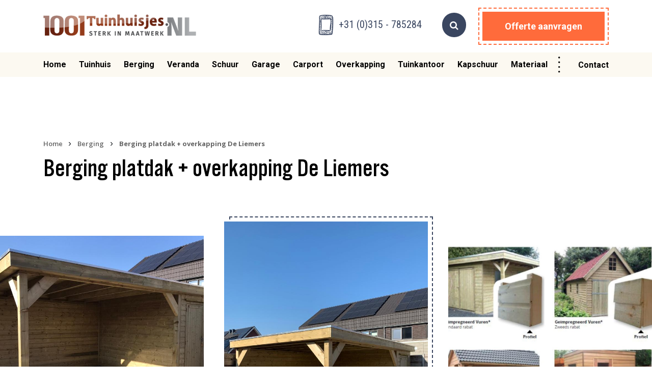

--- FILE ---
content_type: text/html; charset=utf-8
request_url: https://www.1001tuinhuisjes.nl/details/377/berging-platdak---overkapping-de-liemers?category=berging
body_size: 14263
content:


<!DOCTYPE html>
<html lang="nl">
<head>
    <!-- Google Tag Manager -->
    <script>
        (function (w, d, s, l, i) {
            w[l] = w[l] || []; w[l].push({
                'gtm.start':
                    new Date().getTime(), event: 'gtm.js'
            }); var f = d.getElementsByTagName(s)[0],
                j = d.createElement(s), dl = l != 'dataLayer' ? '&l=' + l : ''; j.async = true; j.src =
                    'https://www.googletagmanager.com/gtm.js?id=' + i + dl; f.parentNode.insertBefore(j, f);
        })(window, document, 'script', 'dataLayer', 'GTM-KPB7XKJ');</script>
    <!-- End Google Tag Manager -->

    

<meta charset="utf-8" />
<meta name="viewport" content="width=device-width, initial-scale=1" />
<title>
    Berging platdak + overkapping De Liemers | 1001tuinhuisjes.nl | 1001tuinhuisjes.nl
</title>
<meta name='language' content='NL'>
    <meta name="keywords" content="tuinhuis kopen en plaatsen prefab tuinhuis opmaat prijs tuinhuisje met overkapping inclusief montage houten tuinhuisje bouwpakket houten berging kopen houten berging met overkapping houten berging op maat houten berging prefab Houten veranda kopen houten veranda op maat houten vrijstaande veranda Houten schuur kopen houten schuur met overkapping prefab schuur met overkapping houten garage kopen houten garage inclusief plaatsen Houten carport kopen Houten carport met berging houten overkapping kopen Houten overkapping plaatsen kapschuur kopen douglas kapschuur met overkapping inclusief montage prefab tuinkantoor kopen op maat tuinkantoor kant en klaar terrasoverkapping kopen houten vrijstaande terrasoverkapping 1001tuinhuisjes">
<meta name="description" content="De houten berging met overkapping, inspiratie model type De Liemers, heeft een plat dak en rondom het dak, een dak overstek met een boeiboord...." />
<meta property="og:title" content="Berging platdak + overkapping De Liemers | 1001tuinhuisje..." />
<meta property="og:type" content="website" />
<meta property="og:description" content="De houten berging met overkapping, inspiratie model type De Li..." />
<meta property="og:url" content="https://www.1001tuinhuisjes.nlhttps://cdn.i-pulse.nl/1001tuinhuisjes/Userfiles/berging-platdak---overkapping-liemers-1.jpg" />
<meta property="og:site_name" content="1001tuinhuisjes.nl" />

<meta property="og:image" itemprop="image" content="https://www.1001tuinhuisjes.nl/Content/images/og-image.jpg">
<meta name='og:country-name' content='Netherlands'>

<meta name="twitter:card" content="summary" />
<meta name="twitter:site" content="@1001tuinhuisjes" />
<meta name="twitter:title" content="Berging platdak + overkapping De Liemers | 1001tuinh..." />
<meta name="twitter:description" content="De houten berging met overkapping, inspiratie model type De Liemers, heeft een plat dak en rondom het dak, een dak overste..." />

<link rel="canonical" href="https://www.1001tuinhuisjes.nl/details/377/berging-platdak---overkapping-de-liemers" />




    <link href="https://fonts.googleapis.com/css?family=Indie+Flower" rel="stylesheet">
    <link href="https://fonts.googleapis.com/css?family=Open+Sans" rel="stylesheet">
    <link href="https://fonts.googleapis.com/css?family=Open+Sans:400,600,700" rel="stylesheet">
    <link href="https://fonts.googleapis.com/css?family=Roboto+Condensed:400,700" rel="stylesheet">
    <link href="https://fonts.googleapis.com/css2?family=Roboto:ital,wght@0,100;0,300;0,400;0,500;0,700;0,900;1,100;1,300;1,400;1,500;1,700;1,900&display=block" rel="stylesheet">
    
    <link rel="stylesheet" href="https://cdn.jsdelivr.net/npm/bootstrap-icons@1.13.1/font/bootstrap-icons.min.css">

    <!--[if lt IE 7]>
        <link rel="stylesheet" type="text/css" href="/Content/css/ie6-and-down.css" />
    <![endif]-->



    <link rel="canonical" href="https://www.1001tuinhuisjes.nl/details/377/berging-platdak---overkapping-de-liemers" />


    <link href="/bundles/css?v=2lvckYgkvXKhmaU5iT4D3kraa8mvTmY24_K0YyMKXuc1" rel="stylesheet"/>

    <link href="/Content/less/style.less" rel="stylesheet" />
    <script src="/bundles/modernizr?v=wBEWDufH_8Md-Pbioxomt90vm6tJN2Pyy9u9zHtWsPo1"></script>

    <script src="/bundles/jquery?v=CHjWexsvBiDyAS7wPTelOsnbvVIHjI1vsgZWTJXNY2U1"></script>

    <script src="/bundles/jqueryval?v=NOVQDySGO89wzMzO5x7mWS4C_uAdynpZe_Lk2y-xEM41"></script>


    

    

    


</head>
<body class="css-transitions-only-after-page-load">

    <!-- Google Tag Manager (noscript) -->
    <noscript>
        <iframe src="https://www.googletagmanager.com/ns.html?id=GTM-KPB7XKJ"
                height="0" width="0" style="display:none;visibility:hidden"></iframe>
    </noscript>
    <!-- End Google Tag Manager (noscript) -->

    


    <div class="fullHeader">
        <div class="middleHeader">
            <div class="container">
                <div class="row">
                    <div class="col-md-12">
                        <div class="row">
                            <div class="col-md-12 col-lg-4">
                                <div class="logo">
                                    <a href="/">
                                        <img src="/Content/images/logo.png" alt="logo" title=" logo" />
                                    </a>
                                </div>
                                <div class="d-inline-block d-lg-none">
                                    <a href="/zoeken" class="search-icon search-button"><span class="fa fa-search"></span></a>
                                </div>
                            </div>
                            <div class="col-md-8">
                                <div class="middleHeaderRight">
                                    <div class="phone-block">
                                        <img class="phoneIcon" src="/Content/images/phone-blue.png" alt="phone icon" title="phone icon" />
                                        <a class="phoneNumber" href="tel:+31315785284">
                                            +31 (0)315 - 785284
                                        </a>
                                    </div>
                                    <div class="buttons d-none d-lg-inline-block">
                                        <a href="/zoeken" class="search-icon search-button d-none d-lg-inline-block"><span class="fa fa-search"></span></a>
                                        <a href="/offerte" class="btn btn-green bordered">Offerte aanvragen</a>
                                        
                                    </div>
                                </div>
                            </div>
                        </div>
                    </div>
                </div>
            </div>
        </div>
        <div class="navbarForAffixNav"></div>
        <nav class="navbar navbar-expand-lg navbar-dark">
            <div class="container position-relative">
                <button class="navbar-toggler" type="button" aria-controls="mainmenu" aria-expanded="false" aria-label="Toggle navigation">
                    <span class="top"></span>
                    <span class="middle"></span>
                    <span class="bottom"></span>
                </button>

                <div class="navbar-collapse" id="mainmenu">
                    



        <ul class="navbar-nav mr-auto">
                    <li class="nav-item  home">
                        <a class="nav-link touch-hover" href="/home">
                            Home
                            
                        </a>

                        




                    </li>
                    <li class="nav-item  tuinhuis">
                        <a class="nav-link touch-hover" href="/tuinhuis">
                            Tuinhuis
                            <span class='hassubmenu fa fa-angle-down'></span>
                        </a>

                        

        <span class="touch-icon">
            <span class="fa fa-angle-down"></span>
            <span class="fa fa-angle-up"></span>
        </span>
        <ul class="submenu">
            
            <li class="d-inline-block d-lg-none"><a href="" class="backToOverview"><img src="/Content/images/icons/arrow-right-black.svg" /></a></li>
            <li>
                <a href="/tuinhuis"><strong>Tuinhuis overzicht</strong></a>
            </li>
                <li>
                    <a href="/tuinhuis/plat-dak">
                        <img class="icon" src="https://cdn.i-pulse.nl/1001tuinhuisjes/userfiles/Tuinhuis/dak-types/pat-dak.svg">Plat dak
                    </a>
                </li>
                <li>
                    <a href="/tuinhuis/zadeldak">
                        <img class="icon" src="https://cdn.i-pulse.nl/1001tuinhuisjes/userfiles/Tuinhuis/dak-types/zadel-dak.svg">Zadeldak
                    </a>
                </li>
                <li>
                    <a href="/tuinhuis/veranda-voorkant">
                        <img class="icon" src="https://cdn.i-pulse.nl/1001tuinhuisjes/userfiles/Tuinhuis/dak-types/veranda.svg">Veranda voorkant
                    </a>
                </li>
                <li>
                    <a href="/tuinhuis/zij-overkapping">
                        <img class="icon" src="https://cdn.i-pulse.nl/1001tuinhuisjes/userfiles/Tuinhuis/dak-types/zij-overkapping.svg">Zij overkapping
                    </a>
                </li>
                <li>
                    <a href="/tuinhuis/met-carport">
                        <img class="icon" src="https://cdn.i-pulse.nl/1001tuinhuisjes/userfiles/Tuinhuis/dak-types/met-carport.svg">Met carport
                    </a>
                </li>
                <li>
                    <a href="/tuinhuis/hoektuinhuis">
                        <img class="icon" src="https://cdn.i-pulse.nl/1001tuinhuisjes/userfiles/Tuinhuis/dak-types/hoektuinhuis.svg">Hoektuinhuis
                    </a>
                </li>
                <li>
                    <a href="/tuinhuis/lessenaarsdak">
                        <img class="icon" src="https://cdn.i-pulse.nl/1001tuinhuisjes/userfiles/Tuinhuis/dak-types/lessenaars-dak(1).svg">Lessenaarsdak
                    </a>
                </li>
                <li>
                    <a href="/tuinhuis/exclusief-design">
                        <img class="icon" src="https://cdn.i-pulse.nl/1001tuinhuisjes/userfiles/Tuinhuis/dak-types/zadel-dak.svg">Exclusief / Design
                    </a>
                </li>
            
        </ul>



                    </li>
                    <li class="nav-item  berging">
                        <a class="nav-link touch-hover" href="/berging">
                            Berging
                            <span class='hassubmenu fa fa-angle-down'></span>
                        </a>

                        

        <span class="touch-icon">
            <span class="fa fa-angle-down"></span>
            <span class="fa fa-angle-up"></span>
        </span>
        <ul class="submenu">
            
            <li class="d-inline-block d-lg-none"><a href="" class="backToOverview"><img src="/Content/images/icons/arrow-right-black.svg" /></a></li>
            <li>
                <a href="/berging"><strong>Berging overzicht</strong></a>
            </li>
                <li>
                    <a href="/berging/plat-dak">
                        <img class="icon" src="https://cdn.i-pulse.nl/1001tuinhuisjes/userfiles/Tuinhuis/dak-types/pat-dak.svg">Plat dak
                    </a>
                </li>
                <li>
                    <a href="/berging/lessenaars-dak">
                        <img class="icon" src="https://cdn.i-pulse.nl/1001tuinhuisjes/userfiles/Tuinhuis/dak-types/lessenaars-dak(1).svg">Lessenaars dak
                    </a>
                </li>
                <li>
                    <a href="/berging/zadeldak">
                        <img class="icon" src="https://cdn.i-pulse.nl/1001tuinhuisjes/userfiles/Tuinhuis/dak-types/zadel-dak.svg">Zadeldak
                    </a>
                </li>
            
        </ul>



                    </li>
                    <li class="nav-item  veranda">
                        <a class="nav-link touch-hover" href="/veranda">
                            Veranda
                            <span class='hassubmenu fa fa-angle-down'></span>
                        </a>

                        

        <span class="touch-icon">
            <span class="fa fa-angle-down"></span>
            <span class="fa fa-angle-up"></span>
        </span>
        <ul class="submenu">
            
            <li class="d-inline-block d-lg-none"><a href="" class="backToOverview"><img src="/Content/images/icons/arrow-right-black.svg" /></a></li>
            <li>
                <a href="/veranda"><strong>Veranda overzicht</strong></a>
            </li>
                <li>
                    <a href="/veranda/aanbouw-plat-dak">
                        <img class="icon" src="https://cdn.i-pulse.nl/1001tuinhuisjes/userfiles/Tuinhuis/dak-types/zij-overkapping.svg">Aanbouw plat dak
                    </a>
                </li>
                <li>
                    <a href="/veranda/aanbouw-lessenaars-dak">
                        <img class="icon" src="https://cdn.i-pulse.nl/1001tuinhuisjes/userfiles/Tuinhuis/dak-types/lessenaars-dak-aanbouw.svg">Aanbouw lessenaars dak
                    </a>
                </li>
                <li>
                    <a href="/veranda/vrijstaand-plat-dak">
                        <img class="icon" src="https://cdn.i-pulse.nl/1001tuinhuisjes/userfiles/Tuinhuis/dak-types/pat-dak.svg">Vrijstaand plat dak
                    </a>
                </li>
                <li>
                    <a href="/veranda/vrijstaand-lessenaars-dak">
                        <img class="icon" src="https://cdn.i-pulse.nl/1001tuinhuisjes/userfiles/Tuinhuis/dak-types/lessenaars-dak(1).svg">Vrijstaand lessenaars dak
                    </a>
                </li>
            
        </ul>



                    </li>
                    <li class="nav-item  schuur">
                        <a class="nav-link touch-hover" href="/schuur">
                            Schuur
                            <span class='hassubmenu fa fa-angle-down'></span>
                        </a>

                        

        <span class="touch-icon">
            <span class="fa fa-angle-down"></span>
            <span class="fa fa-angle-up"></span>
        </span>
        <ul class="submenu">
            
            <li class="d-inline-block d-lg-none"><a href="" class="backToOverview"><img src="/Content/images/icons/arrow-right-black.svg" /></a></li>
            <li>
                <a href="/schuur"><strong>Schuur overzicht</strong></a>
            </li>
                <li>
                    <a href="/schuur/plat-dak">
                        <img class="icon" src="https://cdn.i-pulse.nl/1001tuinhuisjes/userfiles/Tuinhuis/dak-types/pat-dak.svg">Plat dak
                    </a>
                </li>
                <li>
                    <a href="/schuur/zadeldak">
                        <img class="icon" src="https://cdn.i-pulse.nl/1001tuinhuisjes/userfiles/Tuinhuis/dak-types/zadel-dak.svg">Zadeldak
                    </a>
                </li>
                <li>
                    <a href="/schuur/met-carport">
                        <img class="icon" src="https://cdn.i-pulse.nl/1001tuinhuisjes/userfiles/Tuinhuis/dak-types/met-carport.svg">Met carport
                    </a>
                </li>
            
        </ul>



                    </li>
                    <li class="nav-item  garage">
                        <a class="nav-link touch-hover" href="/garage">
                            Garage
                            <span class='hassubmenu fa fa-angle-down'></span>
                        </a>

                        

        <span class="touch-icon">
            <span class="fa fa-angle-down"></span>
            <span class="fa fa-angle-up"></span>
        </span>
        <ul class="submenu">
            
            <li class="d-inline-block d-lg-none"><a href="" class="backToOverview"><img src="/Content/images/icons/arrow-right-black.svg" /></a></li>
            <li>
                <a href="/garage"><strong>Garage overzicht</strong></a>
            </li>
                <li>
                    <a href="/garage/plat-dak">
                        <img class="icon" src="https://cdn.i-pulse.nl/1001tuinhuisjes/userfiles/Tuinhuis/dak-types/pat-dak.svg">Plat dak
                    </a>
                </li>
                <li>
                    <a href="/garage/zadeldak">
                        <img class="icon" src="https://cdn.i-pulse.nl/1001tuinhuisjes/userfiles/Tuinhuis/dak-types/zadel-dak.svg">Zadeldak
                    </a>
                </li>
                <li>
                    <a href="/garage/met-carport">
                        <img class="icon" src="https://cdn.i-pulse.nl/1001tuinhuisjes/userfiles/Tuinhuis/dak-types/met-carport.svg">Met carport
                    </a>
                </li>
                <li>
                    <a href="/garage/met-luifel">
                        <img class="icon" src="https://cdn.i-pulse.nl/1001tuinhuisjes/userfiles/Tuinhuis/dak-types/zadel-dak.svg">Met luifel
                    </a>
                </li>
            
        </ul>



                    </li>
                    <li class="nav-item  carport">
                        <a class="nav-link touch-hover" href="/carport">
                            Carport
                            <span class='hassubmenu fa fa-angle-down'></span>
                        </a>

                        

        <span class="touch-icon">
            <span class="fa fa-angle-down"></span>
            <span class="fa fa-angle-up"></span>
        </span>
        <ul class="submenu">
            
            <li class="d-inline-block d-lg-none"><a href="" class="backToOverview"><img src="/Content/images/icons/arrow-right-black.svg" /></a></li>
            <li>
                <a href="/carport"><strong>Carport overzicht</strong></a>
            </li>
                <li>
                    <a href="/carport/enkele-carport-plat-dak">
                        <img class="icon" src="https://cdn.i-pulse.nl/1001tuinhuisjes/userfiles/Tuinhuis/dak-types/pat-dak.svg">Enkele carport plat dak
                    </a>
                </li>
                <li>
                    <a href="/carport/enkele-carport-zadeldak">
                        <img class="icon" src="https://cdn.i-pulse.nl/1001tuinhuisjes/userfiles/Tuinhuis/dak-types/zadel-dak.svg">Enkele carport zadeldak
                    </a>
                </li>
                <li>
                    <a href="/carport/dubbele-carport-plat-dak">
                        <img class="icon" src="https://cdn.i-pulse.nl/1001tuinhuisjes/userfiles/Tuinhuis/dak-types/met-carport.svg">Dubbele carport plat dak
                    </a>
                </li>
                <li>
                    <a href="/carport/dubbele-carport-zadel-dak">
                        <img class="icon" src="https://cdn.i-pulse.nl/1001tuinhuisjes/userfiles/Tuinhuis/dak-types/veranda.svg">Dubbele carport zadel dak
                    </a>
                </li>
                <li>
                    <a href="/carport/met-berging">
                        <img class="icon" src="https://cdn.i-pulse.nl/1001tuinhuisjes/userfiles/Tuinhuis/dak-types/met-carport.svg">Met berging
                    </a>
                </li>
            
        </ul>



                    </li>
                    <li class="nav-item  overkapping">
                        <a class="nav-link touch-hover" href="/overkapping">
                            Overkapping
                            <span class='hassubmenu fa fa-angle-down'></span>
                        </a>

                        

        <span class="touch-icon">
            <span class="fa fa-angle-down"></span>
            <span class="fa fa-angle-up"></span>
        </span>
        <ul class="submenu">
            
            <li class="d-inline-block d-lg-none"><a href="" class="backToOverview"><img src="/Content/images/icons/arrow-right-black.svg" /></a></li>
            <li>
                <a href="/overkapping"><strong>Overkapping overzicht</strong></a>
            </li>
                <li>
                    <a href="/overkapping/plat-dak">
                        <img class="icon" src="https://cdn.i-pulse.nl/1001tuinhuisjes/userfiles/Tuinhuis/dak-types/pat-dak.svg">Plat dak
                    </a>
                </li>
                <li>
                    <a href="/overkapping/zadel-dak">
                        <img class="icon" src="https://cdn.i-pulse.nl/1001tuinhuisjes/userfiles/Tuinhuis/dak-types/zadel-dak.svg">Zadel dak
                    </a>
                </li>
                <li>
                    <a href="/overkapping/lessenaars-dak">
                        <img class="icon" src="https://cdn.i-pulse.nl/1001tuinhuisjes/userfiles/Tuinhuis/dak-types/lessenaars-dak(1).svg">Lessenaars dak
                    </a>
                </li>
                <li>
                    <a href="/overkapping/hoekprieel">
                        <img class="icon" src="https://cdn.i-pulse.nl/1001tuinhuisjes/userfiles/Tuinhuis/dak-types/hoektuinhuis.svg">Hoekprieel
                    </a>
                </li>
            
        </ul>



                    </li>
                    <li class="nav-item  tuinkantoor">
                        <a class="nav-link touch-hover" href="/tuinkantoor">
                            Tuinkantoor
                            <span class='hassubmenu fa fa-angle-down'></span>
                        </a>

                        

        <span class="touch-icon">
            <span class="fa fa-angle-down"></span>
            <span class="fa fa-angle-up"></span>
        </span>
        <ul class="submenu">
            
            <li class="d-inline-block d-lg-none"><a href="" class="backToOverview"><img src="/Content/images/icons/arrow-right-black.svg" /></a></li>
            <li>
                <a href="/tuinkantoor"><strong>Tuinkantoor overzicht</strong></a>
            </li>
                <li>
                    <a href="/tuinkantoor/plat-dak">
                        <img class="icon" src="https://cdn.i-pulse.nl/1001tuinhuisjes/userfiles/Tuinhuis/dak-types/pat-dak.svg">Plat dak
                    </a>
                </li>
                <li>
                    <a href="/tuinkantoor/zadel-dak">
                        <img class="icon" src="https://cdn.i-pulse.nl/1001tuinhuisjes/userfiles/Tuinhuis/dak-types/zadel-dak.svg">Zadel dak
                    </a>
                </li>
            
        </ul>



                    </li>
                    <li class="nav-item  kapschuur">
                        <a class="nav-link touch-hover" href="/kapschuur">
                            Kapschuur
                            <span class='hassubmenu fa fa-angle-down'></span>
                        </a>

                        

        <span class="touch-icon">
            <span class="fa fa-angle-down"></span>
            <span class="fa fa-angle-up"></span>
        </span>
        <ul class="submenu">
            
            <li class="d-inline-block d-lg-none"><a href="" class="backToOverview"><img src="/Content/images/icons/arrow-right-black.svg" /></a></li>
            <li>
                <a href="/kapschuur"><strong>Kapschuur overzicht</strong></a>
            </li>
                <li>
                    <a href="/kapschuur/zadel-dak">
                        <img class="icon" src="https://cdn.i-pulse.nl/1001tuinhuisjes/userfiles/Tuinhuis/dak-types/zadel-dak.svg">Zadel dak
                    </a>
                </li>
            
        </ul>



                    </li>
                    <li class="nav-item  materiaal">
                        <a class="nav-link touch-hover" href="/materiaal">
                            Materiaal
                            
                        </a>

                        




                    </li>
            

        </ul>




                    <div class="fader"></div>
                </div>
                <div class="navRight">
                    
                    <ul class="navbar-nav mr-auto">
                        

                        <li class="nav-item"><a href="" class="phoneMobile"><img class="phoneIcon" src="/Content/images/phone-white.png" width="30" alt="phone icon" title=" phone icon" /> +31 (0)315 - 785284</a><div class="mobilePhone"><a href="tel:+31315785284"><span class="fa fa-phone"></span></a></div><span class="seperator"></span> <a class="offerMobile btn btn-green bordered" href="/offerte">Offerte aanvragen</a> <a class="contactDesktop" href="/contact">Contact</a></li>
                    </ul>
                </div>
            </div>
        </nav>
    </div>
    <div class="body-content" style="overflow:hidden;">
        



<div id="detailPage">

    <div class="section white">
        <div class="container">
            <div class="row">
                <div class="col-lg-8">
                    <ul class="breadcrumbs">
                        <li>
                            <a href="/">Home</a>
                            <span class="divider"> › </span>
                        </li>
                        <li class="breadcrumb-item"><a href="/berging">Berging</a><span class="divider"> › </span></li>
                        <li class="breadcrumb-item active">Berging platdak + overkapping De Liemers</li>
                    </ul>
                </div>
            </div>
            <div class="row">
                <div class="col-lg-12">
                    <h1 class="mb-5">Berging platdak + overkapping De Liemers</h1>
                </div>
            </div>
        </div>

        <div class="populairProjects fadeElements">
            <div class="swiper-container">
                <div class="swiper-wrapper">
                        <div class="swiper-slide">
                            <div class="project fadeEnlarge" data-delay="0">
                                <div class="image" style="background: url('https://cdn.i-pulse.nl/1001tuinhuisjes/Userfiles/berging-platdak---overkapping-liemers-1.jpg');">
                                </div>
                            </div>
                        </div>
                                                <div class="swiper-slide">
                                <div class="project big fadeEnlarge" data-delay="0">
                                    <div class="image" style="background: url('https://cdn.i-pulse.nl/1001tuinhuisjes/Userfiles/berging-platdak---overkapping-liemers-2.jpg');">
                                    </div>
                                </div>
                            </div>
                            <div class="swiper-slide">
                                <div class="project big fadeEnlarge" data-delay="0">
                                    <div class="image" style="background: url('https://cdn.i-pulse.nl/1001tuinhuisjes/Userfiles/doc1-(1).jpg');">
                                    </div>
                                </div>
                            </div>
                            <div class="swiper-slide">
                                <div class="project big fadeEnlarge" data-delay="0">
                                    <div class="image" style="background: url('https://cdn.i-pulse.nl/1001tuinhuisjes/Userfiles/doc4.jpg');">
                                    </div>
                                </div>
                            </div>
                            <div class="swiper-slide">
                                <div class="project big fadeEnlarge" data-delay="0">
                                    <div class="image" style="background: url('https://cdn.i-pulse.nl/1001tuinhuisjes/Userfiles/doc6.jpg');">
                                    </div>
                                </div>
                            </div>
                            <div class="swiper-slide">
                                <div class="project big fadeEnlarge" data-delay="0">
                                    <div class="image" style="background: url('https://cdn.i-pulse.nl/1001tuinhuisjes/Userfiles/doc2-(1).jpg');">
                                    </div>
                                </div>
                            </div>
                            <div class="swiper-slide">
                                <div class="project big fadeEnlarge" data-delay="0">
                                    <div class="image" style="background: url('https://cdn.i-pulse.nl/1001tuinhuisjes/Userfiles/doc7.jpg');">
                                    </div>
                                </div>
                            </div>
                            <div class="swiper-slide">
                                <div class="project big fadeEnlarge" data-delay="0">
                                    <div class="image" style="background: url('https://cdn.i-pulse.nl/1001tuinhuisjes/Userfiles/epdm-afbeelding-voor-de-website.jpg');">
                                    </div>
                                </div>
                            </div>
                            <div class="swiper-slide">
                                <div class="project big fadeEnlarge" data-delay="0">
                                    <div class="image" style="background: url('https://cdn.i-pulse.nl/1001tuinhuisjes/Userfiles/vlakglas-lichtvenster-1.jpg');">
                                    </div>
                                </div>
                            </div>
                            <div class="swiper-slide">
                                <div class="project big fadeEnlarge" data-delay="0">
                                    <div class="image" style="background: url('https://cdn.i-pulse.nl/1001tuinhuisjes/Userfiles/glas-paneel-1001-logo.jpg');">
                                    </div>
                                </div>
                            </div>
                            <div class="swiper-slide">
                                <div class="project big fadeEnlarge" data-delay="0">
                                    <div class="image" style="background: url('https://cdn.i-pulse.nl/1001tuinhuisjes/Userfiles/1001-bussen-aanhangers.jpg');">
                                    </div>
                                </div>
                            </div>
                </div>
            </div>
        </div>

        <div class="container">

            <div class="row ">
                <div class="col-lg-10 mx-auto">

                    <div class="swiper-container thumbs-swiper mt-2 mb-5">
                        <div class="swiper-wrapper">
                                <div class="swiper-slide">
                                    <div class="thumb-image" style="background-image: url('https://cdn.i-pulse.nl/1001tuinhuisjes/Userfiles/berging-platdak---overkapping-liemers-1.jpg');"></div>
                                </div>
                                                                <div class="swiper-slide">
                                        <div class="thumb-image" style="background-image: url('https://cdn.i-pulse.nl/1001tuinhuisjes/Userfiles/berging-platdak---overkapping-liemers-2.jpg');"></div>
                                    </div>
                                    <div class="swiper-slide">
                                        <div class="thumb-image" style="background-image: url('https://cdn.i-pulse.nl/1001tuinhuisjes/Userfiles/doc1-(1).jpg');"></div>
                                    </div>
                                    <div class="swiper-slide">
                                        <div class="thumb-image" style="background-image: url('https://cdn.i-pulse.nl/1001tuinhuisjes/Userfiles/doc4.jpg');"></div>
                                    </div>
                                    <div class="swiper-slide">
                                        <div class="thumb-image" style="background-image: url('https://cdn.i-pulse.nl/1001tuinhuisjes/Userfiles/doc6.jpg');"></div>
                                    </div>
                                    <div class="swiper-slide">
                                        <div class="thumb-image" style="background-image: url('https://cdn.i-pulse.nl/1001tuinhuisjes/Userfiles/doc2-(1).jpg');"></div>
                                    </div>
                                    <div class="swiper-slide">
                                        <div class="thumb-image" style="background-image: url('https://cdn.i-pulse.nl/1001tuinhuisjes/Userfiles/doc7.jpg');"></div>
                                    </div>
                                    <div class="swiper-slide">
                                        <div class="thumb-image" style="background-image: url('https://cdn.i-pulse.nl/1001tuinhuisjes/Userfiles/epdm-afbeelding-voor-de-website.jpg');"></div>
                                    </div>
                                    <div class="swiper-slide">
                                        <div class="thumb-image" style="background-image: url('https://cdn.i-pulse.nl/1001tuinhuisjes/Userfiles/vlakglas-lichtvenster-1.jpg');"></div>
                                    </div>
                                    <div class="swiper-slide">
                                        <div class="thumb-image" style="background-image: url('https://cdn.i-pulse.nl/1001tuinhuisjes/Userfiles/glas-paneel-1001-logo.jpg');"></div>
                                    </div>
                                    <div class="swiper-slide">
                                        <div class="thumb-image" style="background-image: url('https://cdn.i-pulse.nl/1001tuinhuisjes/Userfiles/1001-bussen-aanhangers.jpg');"></div>
                                    </div>
                        </div>
                    </div>
                </div>
            </div>

            <div class="row">
                <div class="col-lg-6 text-center mx-auto mb-5">
                    <div class="buttons">

                            <a href="/offerte/voorbeeldmodel-advies/berging-platdak---overkapping-de-liemers" class="btn btn-green bordered">Vrijblijvende offerte</a>
                        <a href="/offerte/berging-platdak---overkapping-de-liemers" class="btn btn-link" onclick="ga('send', 'event', 'Configurator', 'Klikbutton', 'Samenstellen');">Stel uw bouwwerk samen</a>
                    </div>
                </div>
            </div>
            <div class="row">
                <div class="col-lg-3 col-sm-6">
                    <div class="uspWrapper">
                        <span class="fa fa-check-circle"></span>
                        <span><strong>Meer dan 25 jaar ervaring</strong></span>
                    </div>
                </div>
                <div class="col-lg-3 col-sm-6">
                    <div class="uspWrapper">
                        <span class="fa fa-check-circle"></span>
                        <span><strong>Volledig zelf samen te stellen</strong></span>
                    </div>
                </div>
                <div class="col-lg-3 col-sm-6">
                    <div class="uspWrapper">
                        <span class="fa fa-check-circle"></span>
                        <span><strong>1400+ tuinhuisjes op maat gemaakt</strong></span>
                    </div>
                </div>
                <div class="col-lg-3 col-sm-6">
                    <div class="uspWrapper">
                        <span class="fa fa-check-circle"></span>
                        <span><strong>Professioneel montageteam</strong></span>
                    </div>
                </div>
            </div>
        </div>
    </div>
    <div class="section sand productDetailsSection">
        <div class="container">
            <div class="row">
                <!--<div class="col-lg-5">
                    if (Model.Reference.Optional5 != null)
                    {
                        <h2>Productdetails</h2>

                        <table>
                            <tbody>
                                <tr>
                                    <td><strong>Daktype</strong></td>
                                    <td>Model.Reference.Optional2</td>
                                </tr>
                                <tr>
                                    <td><strong>Dakbedekking</strong></td>
                                    <td><a href="/dakbedekking" target="_blank">Model.Reference.Optional3</a></td>
                                </tr>
                                <tr>
                                    <td><strong>Houtsoort</strong></td>
                                    <td>
                                        <a href="/houtsoorten" target="_blank">
                                            Model.Reference.Optional4
                                        </a>
                                    </td>
                                </tr>
                                <tr>
                                    <td><strong>Deurtype(s)</strong></td>
                                    <td>
                                        {
                                            var items = Model.Reference.Optional5.Split(',');
                                        }

                                        for (int i = 0; i < items.Length; i++)
                                        {
                                            var item = items[i].Trim();

                                            var doorUrl = item;

                                            if (item.Contains("Verduurzaamd"))
                                            {
                                                doorUrl = "verduurzaamd-vurenhouten-deuren";
                                            }
                                            else if (item.Contains("Douglas"))
                                            {
                                                doorUrl = "douglas-houten-deuren";
                                            }
                                            else if (item.Contains("Hardhout"))
                                            {
                                                doorUrl = "hardhouten-deuren";
                                            }
                                            else if (item.Contains("Garage"))
                                            {
                                                doorUrl = "garage-deuren";
                                            }
                                            else
                                            {
                                                doorUrl = "";
                                            }

                                            <a href="/deuren/doorUrl" target="_blank">item</a>(i < items.Length - 1 ? "," : "")
                                        }

                                    </td>
                                </tr>
                                <tr>
                                    <td><strong>Raamtype(s)</strong></td>
                                    <td>-->
                                        

                                        <!--{
                                            var phoneString = Model.Reference.Phone ?? "";
                                            var windowItems = phoneString.Split(',').Select(p => p.Trim()).Where(p => !string.IsNullOrEmpty(p)).ToArray();
                                        }

                                        for (int i = 0; i < windowItems.Length; i++)
                                        {
                                            var windowItem = windowItems[i].Trim();
                                            <a href="/ramen" target="_blank">windowItem</a>(i < windowItems.Length - 1 ? "," : "")
                                        }
                                    </td>
                                </tr>
                            </tbody>
                        </table>

                        <p>Voor alle aanvullende opties, bekijk de pagina <a href="/materiaal-keuze" target="_blank">materiaal keuze</a>.</p>-->

                        
                    <!--}
                </div>-->
                
                <div class="col-lg-12">
                        <h2>Productbeschrijving</h2>
                        <div class="readmore-container">
                            <div class="readmore-content content">
                                <p>De houten berging met overkapping, inspiratie model type De Liemers, heeft een plat dak en rondom het dak, een dak overstek met een boeiboord. Voor dit bouwwerk&nbsp;is ge&iuml;mpregneerd / verduurzaamd vurenhout gebruikt, welke&nbsp;horizontaal&nbsp;is betimmerd. Op het dak is als dakbedekking, EPDM dak rubberfolie gelegd, afgewerkt met een aluminium strip. De&nbsp;berging, kan onder andere gebruikt worden, voor de stalling van uw fietsen en de opslag van uw (tuin-)gereedschap.&nbsp;</p>

<p>Uw bouwwerk&nbsp;wordt in onze eigen timmerwerkplaats gefabriceerd en wordt&nbsp;als totaal compleet prefab bouwpakket bij u thuis afgeleverd, om zelf te (laten) monteren. Onze&nbsp;montageteams, staan voor u klaar.</p>

<p>Wij maken alleen gebruik van hout soorten met het FSC en/of PEFC keurmerk. Zoals bijvoorbeeld, de houtsoorten, lariks/douglas, red-cedar en onder druk ge&iuml;mpregneerd / verduurzaamd vurenhout. Elke berging wordt samengesteld, zoals u het wenst.</p>

<p>Ontwerp uw eigen berging met of zonder overkapping&nbsp;en kies zelf, een&nbsp;model, een&nbsp;houtsoort,&nbsp;de afmetingen, het type raam en deur, de vorm van het dak, wel of geen zolder. 1001tuinhuisjes, heeft meer dan 1000 mogelijkheden.</p>

<p>Ook zijn&nbsp;er extra mogelijkheden tot het plaatsen, een lichtkoepel / vlakglas lichtvenster&nbsp;en/of glazen schuifpanelen en/of om de berging te (voor-) isoleren.</p>

<p>Uw bouwwerk&nbsp;wordt in eigen beheer gefabriceerd en als totaal bouwpakket bij u thuis afgeleverd, om zelf te (laten) monteren.</p>

<p>Wilt u liever niet zelf monteren? Onze&nbsp;vakkundige montage-teams, bestaande uit twee monteurs, een montage bus met gereedschap en een aanhangwagen, staan altijd voor u klaar.</p>

<p>1001tuinhuisjes&nbsp;is <strong>sterk in maatwerk</strong>; vraag naar de mogelijkheden en een geheel vrijblijvende offerte. Bel of mail ons, of kom eens langs voor een ori&euml;nterend gesprek. Ons bedrijf is&nbsp;geopend van maandag tot en met zaterdag van 9.00 tot 17.00 uur. Maak snel een afspraak via telefoon 0315-785284 of via de mail&nbsp;<strong><u><a href="mailto:verkoop@1001tuinhuisjes.nl">verkoop@1001tuinhuisjes.nl</a></u></strong></p>

<p>Verwijzingen:<a href="http://www.1001tuinhuisjes.nl/fundering"> funderingen</a>, <a href="http://www.1001tuinhuisjes.nl/houtsoorten">houtsoorten</a>, <a href="http://www.1001tuinhuisjes.nl/ramen">ramen</a>, <a href="http://www.1001tuinhuisjes.nl/deuren">deuren</a>, <a href="http://www.1001tuinhuisjes.nl/isolatie">isolatie</a><a href="http://www.1001tuinhuisjes.nl/dakbedekking">,</a>&nbsp;<a href="http://www.1001tuinhuisjes.nl/dakbedekking">dakbedekking</a>, <a href="http://www.1001tuinhuisjes.nl/goten">dakgoten</a>, <a href="http://www.1001tuinhuisjes.nl/schilderwerk">schilderwerk</a>, <a href="https://www.1001tuinhuisjes.nl/montage-handleiding">montage handleiding</a>.</p>

                            </div>
                            <button class="readmore-toggle">Toon meer</button>
                        </div>
                </div>
            </div>
        </div>
    </div>
    <div class="section white serviceSection">
        <div class="container">
            <div class="row">
                <div class="col-lg-10 text-lg-center mx-auto">
                    


<div class="ipcmscontrollist" data-controllistid="7719">
</div>
                </div>
            </div>
            <div class="row">
                <div class="col-lg-5 mt-3">
                    <div class="content">
                        <h4>Montage door ons tuinhuis montageteam</h4>
                        <p>
                            In onze werkplaats maken we de tuinhuizen prefab, wat betekent dat ze op locatie alleen nog in elkaar gezet hoeven te worden. Onze ervaren monteurs zorgen ervoor dat je tuinhuis binnen enkele dagen op de juiste plek staat en perfect is afgeleverd.
                        </p>
                    </div>
                </div>
                <div class="col-lg-5 offset-lg-2 mt-3">
                    <div class="content">
                        <h4>Of monteer zelf met onze prefab bouwpakketten</h4>
                        <p>
                            Onze tuinhuizen worden prefab in onze werkplaats gemaakt, zodat ze op locatie snel in elkaar gezet kunnen worden. Wil je zelf monteren? Geen probleem! Met de juiste instructies kun je het tuinhuis eenvoudig zelf in elkaar zetten.
                        </p>
                    </div>
                </div>
            </div>
            <div class="row">
                <div class="col-lg-12 mt-3">
                    <a class="fancybox-vimeo" href="https://player.vimeo.com/video/1028776271?autoplay=1">
                        <div class="vimeo-container">
                            <div class="loadingImage">
                                <img src="https://cdn.i-pulse.nl/1001tuinhuisjes/userfiles/home/1000018963.jpg?width=900&height=540&mode=crop" alt="Video Thumbnail" />
                            </div>
                        </div>
                    </a>
                </div>
            </div>
        </div>
    </div>
    <div class="section white expertSection">
        <div class="container">
            <div class="row">
                <div class="col-lg-5">
                    


<div class="ipcmscontrollist" data-controllistid="7556">



<div class="ipcmsmodule" data-controlid="7390">
    
        <div class="content">
<h2>Welkom bij 1001tuinhuisjes, <span><strong>d&eacute; specialist</strong></span> voor al je houten maatwerk</h2>

<p>Bij 1001tuinhuisjes combineren we vakmanschap met passie voor hout. We zijn d&eacute; experts in maatwerkoplossingen voor tuinhuisjes, veranda&#39;s, en houten buitenruimtes die perfect aansluiten bij jouw wensen en stijl. Onze focus ligt op kwaliteit en duurzaamheid, zodat je jarenlang kunt genieten van jouw op maat gemaakte buitenruimte.</p>

<ul>
	<li>Al meer dan 25 jaar ervaring</li>
	<li>Ervaren experts in houtbewerking en montage</li>
	<li>Hoge kwaliteit en alles op maat</li>
</ul>

        </div>
</div></div>
                </div>
                <div class="col-lg-7 position-relative">
                    <div class="whiteSpace"></div>
                </div>
            </div>
        </div>
        <div class="image">
            <img src="/Content/images/1001stock.jpg" class="w-100">
        </div>
    </div>
    <div class="section white outroSection">
        <div class="container">
            <div class="row align-items-center">
                <div class="col-lg-6 position-relative">
                    <img src="/Content/images/advies.jpg" class="w-100">
                </div>
                <div class="col-lg-5 offset-lg-1">
                    


<div class="ipcmscontrollist" data-controllistid="7565">



<div class="ipcmsmodule" data-controlid="7389">
    
        <div class="content">
<h2>Kom langs voor een gratis <strong>adviesgesprek!</strong></h2>

        </div>
</div></div>
                    <div class="d-lg-flex align-items-center d-block">
                        <a href="/offerte/voorbeeldmodel-advies" class="btn btn-green bordered">Offerte aanvragen</a>
                        <p class="ml-xl-4 ml-3 text-left mb-5 mb-lg-0 mt-5 mt-lg-0"><a class="text-nowrap" href="tel:+31315-785284"><span class="fa fa-phone mr-2"></span>Bel me terug</a></p>
                    </div>
                </div>
            </div>
        </div>
        
    </div>
    <div class="section faqSection faq">
        <div class="container">
            <div class="row">
                <div class="col-lg-6">
                    


<div class="ipcmscontrollist" data-controllistid="7566">



<div class="ipcmsmodule" data-controlid="7391">
    
        <div class="content">
<h2>Veelgestelde <strong>vragen</strong></h2>

        </div>
</div></div>
                </div>
            </div>
            <div class="row">
                <div class="col-lg-6">
                    


<div class="ipcmscontrollist" data-controllistid="7557">



<div class="ipcmsmodule" data-controlid="7388">
    
        <div class="content">
<p>Al meer dan 1400 tuinhuisjes zijn door onze handen gegaan. We kunnen al je vragen beantwoorden, maar misschien staat een van je vragen tussen onze veelgestelde vragen.</p>

<p>Liever persoonlijk contact? Dat kan. Laat hieronder je gegevens achter en dan bellen we je zo snel mogelijk terug.</p>

        </div>
</div></div>
                </div>
                <div class="col-lg-5 offset-lg-1">
                    


<div class="ipcmscontrollist" data-controllistid="7558">



<div class="ipcmsmodule" data-controlid="7387">
    
                <div class="controlListModule">
                    <div class="accordion" id="accordionExample">
                                <div class="card">
                                    <div class="card-header" id="heading_1">
                                        <h5 class="mb-0">
                                            <a class="collapsed" data-toggle="collapse" data-target="#collapse_1" aria-expanded="true" aria-controls="collapse_1">
                                                Hoe lang duurt het voor ik de offerte heb? En de levering?
                                            </a>
                                        </h5>
                                    </div>

                                    <div id="collapse_1" class="collapse" aria-labelledby="heading_1" data-parent="#accordionExample">
                                        <div class="card-body">
                                            <p>Een complete offerte ontvang je binnen 6 werkdagen. Wij maken alles op maat, dus ook jouw tuinhuisje en&nbsp;offerte.&nbsp;</p>

<p>Ben je akkoord met de offerte en de opdrachtbevestiging? Dan kunnen we aan de slag met het bouwen van jouw op maat gemaakte tuinhuis.&nbsp;Vanaf het moment dat de opdrachtbevestiging akkoord is, duurt het ongeveer 2 maanden tot we het huisje komen leveren of monteren.&nbsp;</p>

<p>&nbsp;</p>

                                        </div>
                                    </div>
                                </div>
                                <div class="card">
                                    <div class="card-header" id="heading_2">
                                        <h5 class="mb-0">
                                            <a class="collapsed" data-toggle="collapse" data-target="#collapse_2" aria-expanded="true" aria-controls="collapse_2">
                                                Wat zijn de kosten?
                                            </a>
                                        </h5>
                                    </div>

                                    <div id="collapse_2" class="collapse" aria-labelledby="heading_2" data-parent="#accordionExample">
                                        <div class="card-body">
                                            <p>De kosten van onze op maat gemaakte tuinhuisjes zijn compleet afhankelijk van jouw wensen. Uiteraard kunnen we rekening houden met het budget en op basis daarvan aanpassingen doen in het ontwerp. Na akkoord van de offerte wordt een aanbetaling gedaan van 40%, waarna er een datum wordt gepland en het hout voor jouw tuinhuisje wordt besteld.&nbsp;</p>

                                        </div>
                                    </div>
                                </div>
                                <div class="card">
                                    <div class="card-header" id="heading_3">
                                        <h5 class="mb-0">
                                            <a class="collapsed" data-toggle="collapse" data-target="#collapse_3" aria-expanded="true" aria-controls="collapse_3">
                                                Welke vloer moet er onder het huisje?
                                            </a>
                                        </h5>
                                    </div>

                                    <div id="collapse_3" class="collapse" aria-labelledby="heading_3" data-parent="#accordionExample">
                                        <div class="card-body">
                                            <p>Wij kunnen alles voor de vloer regelen, het enige wat we van jou als klant vragen is dat de ondergrond waterpas is. Er zijn verschillende opties als vloer voor de huisjes:</p>

<ul>
	<li>Opsluitbanden met bestrating</li>
	<li>Betonnen vloer of plateau</li>
	<li>Hardhouten ringbalk met piketten fundering&nbsp;</li>
	<li>Betonpoer antraciet of grijs fundering voor de staanders</li>
	<li>Houten vloer op straatwerk</li>
	<li>Hardhouten ringbalk met piketten en een houten vloer</li>
</ul>

                                        </div>
                                    </div>
                                </div>
                                <div class="card">
                                    <div class="card-header" id="heading_4">
                                        <h5 class="mb-0">
                                            <a class="collapsed" data-toggle="collapse" data-target="#collapse_4" aria-expanded="true" aria-controls="collapse_4">
                                                Kan ik het ook zelf monteren?
                                            </a>
                                        </h5>
                                    </div>

                                    <div id="collapse_4" class="collapse" aria-labelledby="heading_4" data-parent="#accordionExample">
                                        <div class="card-body">
                                            <p>Ja zeker. Onze huisjes worden zo gemaakt dat je ze zelf kan monteren. Alle wanden inclusief deuren en ramen kunnen kant en klaar geleverd worden met een bouw tekening. Zo kan jij zelf je tuinhuis in elkaar monteren.&nbsp;<br />
&nbsp;</p>

                                        </div>
                                    </div>
                                </div>
                                <div class="card">
                                    <div class="card-header" id="heading_5">
                                        <h5 class="mb-0">
                                            <a class="collapsed" data-toggle="collapse" data-target="#collapse_5" aria-expanded="true" aria-controls="collapse_5">
                                                Is de prijs inclusief montage?
                                            </a>
                                        </h5>
                                    </div>

                                    <div id="collapse_5" class="collapse" aria-labelledby="heading_5" data-parent="#accordionExample">
                                        <div class="card-body">
                                            <p>De offerte die wordt toegestuurd is exclusief montage prijs. Wil je dat onze tuinhuis monteurs het huisje komen monteren? Dat kan. De prijs voor montage wordt afhankelijk van locatie en duur van de montage&nbsp;afgestemd.&nbsp;</p>

                                        </div>
                                    </div>
                                </div>
                                <div class="card">
                                    <div class="card-header" id="heading_6">
                                        <h5 class="mb-0">
                                            <a class="collapsed" data-toggle="collapse" data-target="#collapse_6" aria-expanded="true" aria-controls="collapse_6">
                                                Hoe groot kan het huisje maximaal zijn?
                                            </a>
                                        </h5>
                                    </div>

                                    <div id="collapse_6" class="collapse" aria-labelledby="heading_6" data-parent="#accordionExample">
                                        <div class="card-body">
                                            <p>Al jouw tuinhuis-dromen maken wij waar. Geen huisje is te groot voor ons, want wij maken alles prefab in onze werkplaats. Heb je specifieke wensen voor jouw tuinhuis, neem dan contact met ons op, dan denken we graag met je mee.&nbsp;</p>

                                        </div>
                                    </div>
                                </div>

                    </div>
                </div>

</div></div>
                </div>
            </div>
        </div>
    </div>
</div>




    </div>



    <footer>
        <div class="footerTop">
            <div class="container">
                <div class="row">
                    <div class="col-md-20">
                        <h2>1001tuinhuisjes.nl</h2>
                        


<div class="ipcmscontrollist" data-controllistid="2960">



<div class="ipcmsmodule" data-controlid="1088">
    
        <div class="content">
<ul>
	<li><a href="/over-ons">Over 1001tuinhuisjes</a></li>
	<li><a href="/werkwijze">Stappenplan</a></li>
	<li><a href="https://cdn.i-pulse.nl/1001tuinhuisjes/userfiles/algemene-voorwaarden/algemene-verkoopvoorwaarden-1001tuinhuisjes-bv-21-2.pdf" target="_blank">Alg. verkoop voorwaarden</a></li>
	<li><a href="/veelgestelde-vragen">Veelgestelde vragen</a></li>
	<li><a href="/contact">Neem direct contact op</a></li>
	<li><a href="/sitemap">Sitemap</a></li>
</ul>

        </div>
</div></div>
                        
                    </div>
                    <div class="col-md-20">
                        <h2>Informatie</h2>
                        


<div class="ipcmscontrollist" data-controllistid="2962">



<div class="ipcmsmodule" data-controlid="1090">
    
        <div class="content">
<ul>
	<li><a href="/materiaal-keuze">Materiaalkeuze</a></li>
	<li><a href="/montage-handleiding">Montage handleiding</a></li>
	<li><a href="/offerte">Offerte aanvragen</a></li>
	<li><a href="/privacyverklaring">Privacyverklaring</a></li>
	<li><a href="https://cdn.i-pulse.nl/1001tuinhuisjes/Userfiles/1001-timmermannen-monteurs.jpg">Kom bij ons werken</a></li>
	<li><a href="https://www.1001tuinhuisjes.nl/cookies">Cookies</a></li>
</ul>

        </div>
</div></div>
                    </div>
                    <div class="col-md-20">
                        <h2>Direct naar</h2>
                        <ul class="footer">
                            


<div class="ipcmscontrollist" data-controllistid="2961">



<div class="ipcmsmodule" data-controlid="1089">
    
        <div class="content">
<ul>
	<li><a href="/tuinhuis">Tuinhuis</a></li>
	<li><a href="/berging">Berging</a></li>
	<li><a href="/veranda">Veranda</a></li>
	<li><a href="/schuur">Schuur</a></li>
	<li><a href="/garage">Garage</a></li>
	<li><a href="/carport">Carport</a></li>
	<li><a href="/overkapping">Overkapping</a></li>
	<li><a href="/kapschuur">Kapschuur</a></li>
	<li><a href="/tuinkantoor">Tuinkantoor</a></li>
</ul>

        </div>
</div></div>
                        </ul>
                    </div>
                    <div class="col-md-20">
                        <h2>Contact</h2>
                        


<div class="ipcmscontrollist" data-controllistid="2963">



<div class="ipcmsmodule" data-controlid="1091">
    
        <div class="content">
<ul>
	<li>Timmerwerkplaats&nbsp;met&nbsp;</li>
	<li>inspiratie&nbsp;modellen</li>
	<li>&nbsp;</li>
	<li><strong>1001tuinhuisjes</strong></li>
	<li>Berkenlaan 47</li>
	<li>7064 HN Silvolde</li>
	<li>Openingstijden: maandag t/m zaterdag 9:00-17:00</li>
	<li>&nbsp;</li>
	<li><u><strong><a href="mailto:info@1001tuinhuisjes.nl">info@1001tuinhuisjes.nl</a></strong></u></li>
	<li>Telefoon: <u><strong><a href="tel:+31 315 785284">0315-785284</a></strong></u></li>
</ul>

        </div>
</div></div>
                    </div>
                    <div class="col-md-20">

                        <div class="float-right partners">
                            <img src="/Content/images/FSC-logo.png" alt="FSC logo" title="FSC logo" />
                            <img src="/Content/images/PEFC-transparent.png" alt="PEFC logo" title="PEFC logo" />
                                <div class="copyright">
                                    <p>© 2025  - 1001tuinhuisjes.nl</p>
                                </div>
                        </div>
                    </div>
                </div>
            </div>
        </div>
        <div class="container">
            <div class="footerBottom text-center">
                <ul class="footer social">
                    <li><a target="_blank" href="https://nl-nl.facebook.com/1001tuinhuisjes.nl"><span class="fa fa-facebook-f"></span></a></li>
                    <li><a target="_blank" href="https://twitter.com/1001tuinhuisjes"><span class="fa fa-twitter"></span></a></li>
                    <li><a target="_blank" href="https://www.instagram.com/1001tuinhuisjes.nl"><span class="fa fa-instagram"></span></a></li>
                    <li><a target="_blank" href="https://www.pinterest.com/2f156a8eb03b8502344cad73d79855"><span class="fa fa-pinterest"></span></a></li>
                </ul>

                <ul class="footer seperator">
                    <li>© 2025 1001tuinhuisjes.nl</li>
                    <li>Alle rechten voorbehouden. Website door <a href="https://www.i-pulse.nl" target="_blank">I-Pulse</a></li>
                    <li><a href="/privacyverklaring">Privacyverklaring</a></li>
                </ul>
            </div>
        </div>

    </footer>

    <script src="/bundles/scripts?v=pQlULgOspZhWSIiyrwkH2z_G4TAazu6knoYPzMh9c2M1"></script>

    
    <script>
        document.addEventListener("DOMContentLoaded", function () {
            const containers = document.querySelectorAll(".readmore-container");

            containers.forEach(container => {
                const content = container.querySelector(".readmore-content");
                const button = container.querySelector(".readmore-toggle");

                const collapsedHeight = 600; // px

                // Set initial state
                content.style.maxHeight = collapsedHeight + "px";

                button.addEventListener("click", () => {
                    const isExpanded = container.classList.toggle("expanded");

                    if (isExpanded) {
                        content.style.maxHeight = content.scrollHeight + "px";
                        button.textContent = "Toon minder";
                    } else {
                        content.style.maxHeight = collapsedHeight + "px";
                        button.textContent = "Toon meer";
                    }
                });

                // Optional: if window resizes and expanded, recalc height
                window.addEventListener("resize", () => {
                    if (container.classList.contains("expanded")) {
                        content.style.maxHeight = content.scrollHeight + "px";
                    }
                });
            });
        });

    </script>

    <script>

        // Thumbs Swiper
        var thumbSwiper = new Swiper('.thumbs-swiper', {
            //slidesPerView: 3,
            spaceBetween: 10,
            watchSlidesProgress: true,
            watchSlidesVisibility: true,
            slideToClickedSlide: true,
            centeredSlides: true,
            loop: false,
            breakpoints: {
                0: {
                    slidesPerView: 3,
                    centeredSlides: false,
                },
                640: {
                    slidesPerView: 4,
                    centeredSlides: true,
                },
                992: {
                    slidesPerView: 7,
                    spaceBetween: 20,
                }
            }
        });

        // Main Swiper with Thumbs
        var swiper = new Swiper('.populairProjects .swiper-container', {
            slidesPerView: 1,
            spaceBetween: 10,
            centeredSlides: true,
            initialSlide: 1,
            loop: false,
            thumbs: {
                swiper: thumbSwiper
            },
            breakpoints: {
                0: {
                    slidesPerView: 1.5,
                    spaceBetween: 10,
                },
                577: {
                    slidesPerView: 1.5,
                    spaceBetween: 20,
                },
                768: {
                    slidesPerView: 1.2,
                    spaceBetween: 30,
                },
                992: {
                    slidesPerView: 3,
                    spaceBetween: 40,
                },
            },
        });

    </script>

    <script>
        $(document).ready(function () {
            $(".fancybox-vimeo").fancybox({
                type: 'iframe',
                width: 800,
                height: 450,
                padding: 0,
                helpers: {
                    media: {}
                }
            });
        });
    </script>




        <script>
            $(document).ready(function () {

                if (!$("#more-usps-details .ipcmscontrollist .content").length) {
                    $("#more-less-button").hide();
                    $(".more-less-button").hide();

                    $(".shedDetails .contentText .content").css("margin-bottom", "15px");
                }
            });
        </script>

    <script>
        $(window).load(function () {
            if ($.cookie('CustomPopupCookie')) {

            } else {
                $('#closedModal').modal('show');
            }
        });

        $("#closedModal").on("hidden.bs.modal", function () {
            $.cookie("CustomPopupCookie", 'ISACCEPT', { expires: 1 });
        });

    </script>

    <script>
        $(document).ready(function () {
            // Check if the session cookie exists
            if (!$.cookie('CustomPopupCookie')) {
                // Show the modal if the cookie does not exist
                $('#customPopup').modal('show');
            }

            // Set the session cookie when the modal is hidden
            $("#customPopup").on("hidden.bs.modal", function () {
                $.cookie("CustomPopupCookie", 'ISACCEPT', { path: '/' });
            });

            // Use sessionStorage to manage the session state
            $(window).on('beforeunload', function () {
                sessionStorage.removeItem('CustomPopupCookie');
            });
        });
    </script>
</body>
</html>


--- FILE ---
content_type: text/css; charset=utf-8
request_url: https://www.1001tuinhuisjes.nl/Content/less/style.less
body_size: 39462
content:
@media (max-width:991px){html{font-size:2vw}}body{font-family:Arial,sans-serif;background:#fff;font-size:16px;width:100%;padding-top:56px}@media (max-width:450px){body p,body ul li,body a{font-size:2rem}}.starter-template{padding:3rem 1.5rem;text-align:center}.field-validation-error{margin:-15px 0 15px 0}.approve{margin-bottom:20px}.approve .field-validation-error{margin:0 0 15px 0}label{cursor:pointer}label>a,p>a{color:#013153;font-weight:bold;text-decoration:none;border-bottom:1px dotted #013153}label>a:hover,p>a:hover{text-decoration:none;border-bottom:1px solid #013153}h1,h2,h3,h4,h5{font-family:'Alternate Gothic No3 D'}h1.center,h2.center,h3.center,h4.center,h5.center,p.center,span.center{display:block;text-align:center}h1 strong.blue,h2 strong.blue,h3 strong.blue,h4 strong.blue,h5 strong.blue,p strong.blue,span strong.blue{color:#004b80}h1 strong.green,h2 strong.green,h3 strong.green,h4 strong.green,h5 strong.green,p strong.green,span strong.green{color:#004b80}h2.logo{text-transform:uppercase}h2{font-family:'Alternate Gothic No3 D';font-size:48px;color:#000;line-height:1.2;margin-bottom:15px}h3{font-size:24px;margin-bottom:20px}h4{font-size:30px;font-family:'Roboto',sans-serif;font-weight:300;margin-top:0px}.relative{position:relative}p{line-height:1.7em}p,table{margin-bottom:15px}.cmsTitle{display:none}.cms-image img{width:100%}.field-validation-error{display:block;color:red}.col-md-20{width:20%;float:left;padding:0 20px}@media (max-width:420px){.col-md-20{width:100%}}@media (max-width:767px){.col-md-20{width:100%}}@media (min-width:768px) and (max-width:991px){.col-md-20{width:50%}}.no-padding{padding:0 !important}.tablet-only{display:none !important}@media (max-width:991px){.tablet-only{display:block !important}}.mobile-only{display:none !important}@media (max-width:767px){.mobile-only{display:block !important}}.col-sidebar{width:20%;float:left;padding:0 15px;min-height:1px;position:relative}@media (max-width:1650px){.col-sidebar{width:25%}}@media (max-width:1299px){.col-sidebar.right{display:none}}.col-container{width:60%;float:left;padding:0 30px;min-height:1px}@media (max-width:1650px){.col-container{width:50%}}@media (max-width:1299px){.col-container{width:75%}}.section{padding:60px 0px}@media (max-width:575px){.section{padding:40px 0px}}.btn{padding:8px 16px;font-size:16px;font-weight:600;border-width:0px;background:#fff;color:#013153 !important;border-color:#fff;border-radius:0px;-moz-border-radius:0px;-webkit-border-radius:0px;border-width:0;text-decoration:none !important;margin:10px 15px 10px 0;-webkit-transition:all 0.3s ease;-moz-transition:all 0.3s ease;-o-transition:all 0.3s ease;transition:all 0.3s ease;margin:0 0 30px 0;cursor:pointer}@media (max-width:767px){.btn{width:100%}}@media (max-width:991px){.btn{padding:15px 16px !important;font-size:16px !important;float:none}}.btn:hover{color:#fff !important;background:#a93422 !important}.btn.btn-primary{background:#f66e00;color:#fff !important;border-color:#f66e00}.btn.btn-primary:active,.btn.btn-primary:hover{color:#fff;background:#a93422}.btn.btn-big{padding:5px 20px;font-size:20px}.btn.btn-back{position:relative;padding-left:30px}@media (max-width:767px){.btn.btn-back{width:auto;padding-left:30px !important}}.btn.btn-back:before{content:'\f053';font-family:FontAwesome;position:absolute;left:0;top:0;bottom:0;margin:auto;height:fit-content}.btn.btn-back:hover{background:transparent !important;color:#000 !important}.btn.btn-back:focus{box-shadow:none}.tablet-only{display:none !important}@media (max-width:991px){.tablet-only{display:inline-block !important}}@media (max-width:991px){.no-tablet{display:none}}.content img{max-width:100%}.content ul li strong,.content div strong,.content p strong{display:inline-block}.content .block.content{background:#8bbb10 !important;padding:0px 15px;margin:9px 0 20px 0 !important;font-weight:600;display:block;color:#fff;border-radius:8px;line-height:34px;border:1px solid #8bbb10;width:100% !important}.content table.kosten{background:none !important}.content table.kosten tbody tr{background:#fdfdfd}.content table.kosten tbody tr:nth-child(even){background:none}.content table.kosten tbody tr td{padding:7px 10px;background:none !important;border-bottom:1px solid #f1f1f1}.content table.kosten tbody tr td p{margin-bottom:0}.content table.kosten tbody tr td:last-child{width:200px;text-align:right}.content ol{padding:0 0 0 20px;margin:0}.content ol>li{width:100%;padding:5px 15px}.content ol>li a{color:#000}.content ul{list-style:none;padding:0;margin:0 0 15px 0}.content ul>li{width:100%;padding:7px 0 7px 25px;position:relative}.content ul>li a{color:#004b80}.content ul>li:before{font-family:'FontAwesome';content:'\f111';font-size:8px;position:absolute;left:8px;top:13px;color:#000}.content ul.usp{padding:0;font-size:16px}.content ul.usp>li{padding:0 0 0 25px;position:relative;margin-bottom:10px}.content ul.usp>li a{color:#004b80}.content ul.usp>li:before{content:'\f00c';font-size:16px;position:absolute;left:0;top:0;color:#fff}.content ul.usp.white>li{color:#fff}.content ul.usp.white>li:before{color:#fff}.content ul.col-6>li{width:50%;float:left}.content ul:after{content:' ';clear:both;display:block}.tabs .tab-content{min-height:900px}nav.navbar{background-color:#3a4660;font-family:'Open Sans',sans-serif}nav.navbar .navbar-toggler{right:15px;border:none;border-radius:0;color:#fff !important;margin-right:10px;box-shadow:none !important;outline:none !important;cursor:pointer;z-index:9;display:block;width:30px;margin-left:15px}@media (min-width:992px){nav.navbar .navbar-toggler{display:none}}nav.navbar .navbar-toggler span{background:#000;border:none;height:4px;width:100%;top:0;left:0;transition:all 0.35s ease;cursor:pointer;position:static;display:block}nav.navbar .navbar-toggler span:nth-of-type(2){top:3px}nav.navbar .navbar-toggler span:nth-of-type(3){top:11px}nav.navbar .navbar-toggler span.bottom,nav.navbar .navbar-toggler span.middle{height:4px;background-color:#000;display:block;margin-top:5px}nav.navbar .navbar-toggler.active span{transform:translateY(9px) translateX(0) rotate(45deg)}nav.navbar .navbar-toggler.active .middle{opacity:0}nav.navbar .navbar-toggler.active .bottom{transform:translateY(-9px) translateX(0) rotate(-45deg)}@media (max-width:768px){nav.navbar{margin-top:-56px}}@media (min-width:768px) and (max-width:991px){nav.navbar{padding:0.5rem 38px}}@media (max-width:768px){nav.navbar.affix-top{margin-top:-59px}}nav.navbar .nav-link{padding-left:0px !important;padding-right:29px !important;color:#fff !important;font-size:15px}@media (min-width:992px) and (max-width:1400px){nav.navbar .nav-link{padding-right:20px !important;font-size:14px}}nav.navbar .nav-item .touch-icon{display:none}nav.navbar .nav-item .submenu{opacity:0;visibility:hidden;position:fixed;list-style-type:none;padding-left:0px;background:#fafafa;padding:20px 25px;margin-left:-20px;-webkit-transition:all 0.3s ease-in-out;-moz-transition:all 0.3s ease-in-out;-o-transition:all 0.3s ease-in-out;transition:all 0.3s ease-in-out;min-width:300px;background:#fcf9f1}@media (max-width:991px){nav.navbar .nav-item .submenu{position:absolute;top:-15px;left:-100%;background:none;min-width:100%;opacity:0}nav.navbar .nav-item .submenu .backToOverview img{transform:rotate(-180deg);width:20px}nav.navbar .nav-item .submenu.active{left:20px;opacity:1;visibility:visible;z-index:9}}nav.navbar .nav-item .submenu li{padding:3px 0px}nav.navbar .nav-item .submenu li:first-of-type a{background:none;padding:0px;border:none}nav.navbar .nav-item .submenu li a{color:#000 !important;font-family:'Roboto',sans-serif;font-weight:400;display:block;font-size:18px;padding:3px 0px;margin-bottom:2px;border-radius:5px}@media (max-width:575px){nav.navbar .nav-item .submenu li a{font-size:2.2rem}}nav.navbar .nav-item .submenu li a .icon{margin-right:10px;filter:brightness(0) saturate(100%) invert(26%) sepia(14%) saturate(1199%) hue-rotate(183deg) brightness(93%) contrast(91%);width:18px;position:relative;top:-1px}@media (max-width:575px){nav.navbar .nav-item .submenu li a .icon{width:5%;top:-2px}}@media (min-width:992px){nav.navbar .nav-item:hover .submenu{opacity:1;visibility:visible;display:block;margin-left:-10px}}nav.navbar .navbar-nav li a .hassubmenu{display:none}@media (max-width:991px){nav.navbar .navbar-nav.activeSub .nav-item .nav-link{left:100% !important;opacity:0 !important}}@media (max-width:991px){nav.navbar #mainmenu{padding-top:35px}nav.navbar #mainmenu .navbar-nav{padding-left:0px;overflow-x:hidden}nav.navbar #mainmenu .navbar-nav .nav-item{margin-left:0px}nav.navbar #mainmenu .navbar-nav .nav-item .nav-link{padding:10px 30px !important;position:relative;left:0px;border-bottom:solid 1px rgba(0,0,0,0.04);-webkit-transition:all 0.3s ease-in-out;-moz-transition:all 0.3s ease-in-out;-o-transition:all 0.3s ease-in-out;transition:all 0.3s ease-in-out}nav.navbar #mainmenu .navbar-nav .nav-item .nav-link:after{content:"\f105";font-family:FontAwesome;font-style:normal;text-decoration:inherit;color:#000;font-size:18px;padding-right:0.5em;position:absolute;top:9px;right:20px;font-weight:bold}}@media (max-width:991px) and (max-width:575px){nav.navbar #mainmenu .navbar-nav .nav-item .nav-link{font-size:2.2rem}}@media (max-width:991px) and (min-width:420px) and (max-width:575px){nav.navbar #mainmenu .navbar-nav .nav-item .nav-link{font-size:2.2rem}}@media (max-width:991px) and (max-width:575px){nav.navbar #mainmenu .navbar-nav .nav-item .nav-link:after{font-size:2.2rem;top:10px}}@media (max-width:991px) and (min-width:420px) and (max-width:575px){nav.navbar #mainmenu .navbar-nav .nav-item .nav-link:after{top:11px;font-size:2.4rem}}@media (min-width:768px) and (max-width:991px){nav.navbar #mainmenu .navbar-nav{padding:0px 0px}nav.navbar #mainmenu .navbar-nav .nav-item .nav-link:after{font-size:22px;top:10px}}@media (max-width:991px){nav.navbar #mainmenu{position:fixed;right:0px;top:155px;background:#f5f1e6;z-index:9999;width:100%;-webkit-transition:all 0.3s ease-in-out;-moz-transition:all 0.3s ease-in-out;-o-transition:all 0.3s ease-in-out;transition:all 0.3s ease-in-out;padding:0px;overflow:scroll;bottom:100%}nav.navbar #mainmenu.active{padding-top:35px;padding-bottom:35px;top:155px;bottom:0px}}@media (max-width:767px){nav.navbar #mainmenu.active{padding-top:20px}}@media (min-width:768px) and (max-width:991px){nav.navbar #mainmenu{top:162px}nav.navbar #mainmenu.active{top:162px}}nav.navbar.affix{position:fixed;top:0px;left:0px;right:0px;z-index:999;margin-top:0px !important}@media (max-width:991px){nav.navbar.affix #mainmenu{top:70px}}nav.navbar .navRight{float:right;color:#fff;font-family:'Open Sans',sans-serif}@media (min-width:768px) and (max-width:991px){nav.navbar .navRight{position:absolute !important}nav.navbar .navRight:before{top:13px !important}}@media (max-width:767px){nav.navbar .navRight{top:8px !important}}@media (min-width:576px) and (max-width:991px){nav.navbar .navRight{position:initial}}@media (max-width:991px){nav.navbar .navRight{float:right;color:#fff;font-family:'Open Sans',sans-serif;top:16px;right:15px !important;position:absolute}}@media (min-width:768px) and (max-width:991px){nav.navbar .navRight{margin-top:3px;position:static !important}}@media (min-width:992px) and (max-width:1200px){nav.navbar .navRight{font-size:14px}}nav.navbar .navRight:before{content:"";background-repeat:no-repeat;background-image:url(../images/seperator.png);background-size:5px;width:22px;height:33px;position:absolute;top:8px}@media (min-width:576px) and (max-width:991px){nav.navbar .navRight:before{top:13px}}@media (max-width:767px){nav.navbar .navRight:before{top:4px !important}}@media (max-width:991px){nav.navbar .navRight:before{content:"";background-repeat:no-repeat;background-image:url(../images/seperator.png);background-size:5px;width:22px;height:33px;position:absolute}}@media (min-width:992px) and (max-width:1200px){nav.navbar .navRight:before{top:9px}}nav.navbar .navRight .nav-item:first-of-type{padding:0px 0px 0px 40px}@media (max-width:767px){nav.navbar .navRight .nav-item:first-of-type{padding:0px 0px 0px 25px}}nav.navbar .navRight .nav-item.bold a{font-weight:600;color:#d6805f !important}nav.navbar .navRight a{color:#fff;font-size:15px}nav.navbar .navRight a:hover{text-decoration:none}@media (max-width:767px){.mobilePhone .fa-phone{font-size:25px}}@media (max-width:991px){body.activeMenu .fullHeader.affix .middleHeader{padding:15px 0px;transition-delay:0s;height:85px}body.activeMenu .fullHeader .middleHeader{height:85px}body.activeMenu .fullHeader .middleHeader .logo{width:220px;line-height:41px}body.activeMenu .fullHeader .topHeader{height:0px;padding:0px}}@media (max-width:991px){.body-content{padding-top:155px}}.activeMenu .fullHeader.affix .middleHeader{height:0px;padding:0px;transition-delay:0.2s}@media (max-width:991px){.fullHeader{position:fixed;top:0px;left:0px;right:0px;z-index:99}.fullHeader .middleHeader{height:85px;-webkit-transition:all 0.3s ease-in-out;-moz-transition:all 0.3s ease-in-out;-o-transition:all 0.3s ease-in-out;transition:all 0.3s ease-in-out}.fullHeader.affix .middleHeader{height:0px;padding:0px}.fullHeader.affix #mainmenu{top:75px}}.fullHeader .topHeader{height:37px;-webkit-transition:all 0.3s ease-in-out;-moz-transition:all 0.3s ease-in-out;-o-transition:all 0.3s ease-in-out;transition:all 0.3s ease-in-out;overflow:hidden}.fullHeader .topHeader p{color:red}.fullHeader .topHeader .partners{text-align:right}.fullHeader .topHeader .partners img{width:20px;margin-top:-4px}.fullHeader .topHeader .callMeBackLink{padding-right:15px;color:gray;font-family:'Open Sans',sans-serif;font-size:14px}.fullHeader .topHeader .callMeBackLink .fa{padding-right:5px}@media (min-width:992px){.fullHeader .navbar{height:48px;-webkit-transition:all 0.3s ease-in-out;-moz-transition:all 0.3s ease-in-out;-o-transition:all 0.3s ease-in-out;transition:all 0.3s ease-in-out;overflow:hidden}}.fullHeader.shrink{box-shadow:0px 0px 1px #424242}.fullHeader.shrink .topHeader{height:0;padding:0}@media (min-width:992px){.fullHeader.shrink .navbar{height:0;padding:0}}@media (min-width:992px){.fullHeader{position:fixed;left:0px;right:0px;top:0px;z-index:999}}.entireSidebar{width:100%}.entireSidebar.noAffix{top:115px;left:0px;right:0px;bottom:0px;z-index:99;position:sticky}.entireSidebar .affix-top{width:100%}.entireSidebar.affix{position:fixed;top:110px;z-index:99}.entireSidebar.affix-bottom{position:relative;z-index:99}@media (max-width:768px){.entireSidebar{padding-bottom:30px}}.navbarForAffixNav{display:none !important}@media (max-width:768px){.navbarForAffixNav{height:53px;width:100%;display:block;background-color:#3a4660;display:block !important}}@font-face{font-family:'Love Ya Like A Sister';
src:url('../fonts/LoveYaLikeASister/LoveYaLikeASister.woff2') format('woff2'),url('../fonts/LoveYaLikeASister/LoveYaLikeASister.woff') format('woff');
font-weight:normal;
font-style:normal}
body{padding-top:0px;scroll-behavior:smooth}body .cookiesOverlay{position:fixed;top:0px;left:0px;right:0px;bottom:0px;background-color:#000;opacity:0.2;z-index:9999;display:none}@media (max-width:400px){body .cookiesOverlay.show{display:block}}.m-b-200{margin-bottom:200px}@media (max-width:575px){.m-b-200{margin-bottom:100px}}h3{font-family:'Alternate Gothic No3 D';font-size:32px;color:#000;font-weight:400}.p-0{padding:0px}.topHeader{height:29px;padding:5px 0px;background-color:#f5f4f2;-webkit-transition:all 0.6s ease-in-out;-moz-transition:all 0.6s ease-in-out;-o-transition:all 0.6s ease-in-out;transition:all 0.6s ease-in-out}@media (max-width:767px){.topHeader p{margin-bottom:0px}}@media (max-width:575px){.topHeader p{font-size:14px}}.topHeader ul{list-style-type:none;list-style-image:url([data-uri]);display:table;width:100%;margin-bottom:0px;padding-left:0px}.topHeader ul li{display:inline-block;display:table-cell;color:red;font-family:'Open Sans',sans-serif;font-size:12px;font-style:italic}@media (max-width:767px){.topHeader ul li{font-size:11px !important}}@media (max-width:991px){.topHeader ul li{font-size:14px}}.topHeader ul li:nth-of-type(2){text-align:center}.topHeader ul li:nth-of-type(3){text-align:center}.topHeader ul li:nth-of-type(4){text-align:right}@media (max-width:767px){.topHeader ul li:nth-of-type(4){text-align:center}}.topHeader ul li:nth-of-type(5){text-align:right}@media (max-width:767px){.topHeader ul li:nth-of-type(5){text-align:center}}.middleHeader{padding:15px 0px;background-color:#fff}.middleHeader .phoneNumber{font-family:'Roboto Condensed',sans-serif;color:#3a4660;font-size:20px}.middleHeader .phoneNumber:hover{text-decoration:none}.middleHeader .logo{width:280px;line-height:55px}@media (min-width:768px) and (max-width:991px){.middleHeader .logo{line-height:80px}}@media (min-width:341px) and (max-width:767px){.middleHeader .logo{width:240px}}@media (max-width:340px){.middleHeader .logo{width:200px}}@media (max-width:991px){.middleHeader .logo{-webkit-transition:all 0.3s ease-in-out 0s;-moz-transition:all 0.3s ease-in-out 0s;transition:all 0.3s ease-in-out 0s}}.middleHeader .logo img{width:100%}.middleHeader .phoneIcon{width:40px}.middleHeader .middleHeaderRight{float:right}@media (max-width:991px){.middleHeader .middleHeaderRight{padding-bottom:73px;padding-top:15px;float:none}}@media (max-width:767px){.middleHeader .middleHeaderRight{padding-bottom:0px}}.middleHeader .middleHeaderRight .buttons{float:right}.middleHeader .middleHeaderRight .buttons .btn-green{margin:8px}.middleHeader .middleHeaderRight .buttons .btn.btn-primary{font-size:18px}@media (max-width:767px){.middleHeader .middleHeaderRight .buttons{position:absolute;right:15px;top:0px}.middleHeader .middleHeaderRight .buttons .btn-primary{display:none}}@media (max-width:991px){.middleHeader .middleHeaderRight .buttons{position:absolute;left:15px;right:15px}.middleHeader .middleHeaderRight .buttons .btn.btn-primary{width:76%;padding-left:50px !important}}@media (min-width:768px) and (max-width:991px){.middleHeader .middleHeaderRight .buttons{left:inherit !important;right:0px}.middleHeader .middleHeaderRight .buttons .btn.btn-primary{width:210px;padding-left:48px !important;margin-right:15px;margin-bottom:15px;padding:10px 16px 10px 48px !important;font-size:16px !important}.middleHeader .middleHeaderRight .buttons .btn.btn-primary:before{background-size:29px;width:28px;height:28px;left:23px;top:14px}}.middleHeader .middleHeaderRight .buttons a.search-icon{background-color:#3a4660;display:block;color:#fff}.middleHeader .middleHeaderRight .buttons a.search-icon .mobile-search-icon{display:none}.middleHeader .middleHeaderRight .buttons a.search-icon:hover{background-color:#1f283a}@media (max-width:767px){.middleHeader .middleHeaderRight .buttons a.search-icon{position:absolute;right:-1px;top:-50px;border-radius:50%;padding:13px;font-size:0px}.middleHeader .middleHeaderRight .buttons a.search-icon:before{display:none}.middleHeader .middleHeaderRight .buttons a.search-icon .mobile-search-icon{display:block}}@media (max-width:991px){.middleHeader .middleHeaderRight .buttons a.search-icon{margin-left:0px}}.middleHeader .middleHeaderRight .buttons a.search-icon img{width:30px}@media (max-width:767px){.middleHeader .middleHeaderRight .buttons a.search-icon img{width:25px}}.middleHeader .middleHeaderRight .phone-block{float:left;line-height:56px;padding-right:25px;position:relative}@media (max-width:991px){.middleHeader .middleHeaderRight .phone-block{display:none}}.middleHeader .middleHeaderRight .phone-block .phoneIcon{width:40px;position:absolute;left:-45px;top:6px}.search-button{font-family:'Open Sans',sans-serif;font-weight:400;border-radius:40px;padding-bottom:10px;padding-right:30px;margin-bottom:0px;font-size:18px;margin-left:15px;line-height:normal;padding:12px 15px;background:#fcf9f1;color:#000}@media (min-width:992px){.search-button{float:none;position:static;margin-right:20px}}@media (max-width:991px){.search-button{position:absolute;right:0px;top:1px}}@media (max-width:767px){.search-button{right:15px}}.search-button:hover{text-decoration:none}.btn.btn-primary{background-color:#ff6b3b;font-family:'Roboto Condensed',sans-serif;font-weight:400;line-height:33px;position:relative;padding-left:68px;border-radius:40px;padding-top:10px;padding-bottom:10px;padding-right:30px;margin-bottom:0px;font-size:20px}.btn.btn-primary:before{background-position:left center;background-repeat:no-repeat;background-image:url(../images/form-icon.png);background-size:35px;display:inline-block;width:35px;height:35px;content:"";position:absolute;left:23px}header{background-size:cover;background-position:bottom;position:relative}@media (max-width:767px){header{height:220px !important}}header.detail{background:url('../images/home-image2.jpg')}@media (max-width:991px){header{padding-top:20px}}header .caption{background-color:#d8c3b0;position:absolute;bottom:100px;z-index:800;display:block}header .caption .content{padding:20px 50px 20px 20px;background-color:#d8c3b0}header .caption .content h2{font-size:24px !important}header .caption .content ul li{margin-bottom:0px}@media (max-width:767px){header .caption{display:none}}@media (min-width:992px){header .caption{width:465px}}@media (max-width:991px){header .caption{position:static;padding:15px}}header .caption h2{font-family:'Roboto Condensed',sans-serif;color:#3a4660;font-size:24px}header .caption .content ul{padding:0;font-size:16px;list-style-type:none;list-style-image:url([data-uri])}header .caption .content ul>li{padding:0 0 0 35px;position:relative;line-height:2.4;font-family:'Open Sans',sans-serif;color:#3a4660;width:100%;font-size:14px}header .caption .content ul>li a{color:#004b80}header .caption .content ul>li:before{content:'';background-image:url(../images/check-blue.png);background-size:25px;font-size:16px;position:absolute;left:0;top:4px;color:#fff;width:25px;height:25px}h2{font-size:25px}@media (max-width:991px){#vervolg .ourSteps h2{display:block}}#home .ourSteps h2{font-style:italic;line-height:47px;font-size:16px}#home .ourSteps p{font-family:'Open Sans',sans-serif;color:#fff;font-size:19px;line-height:47px;margin-bottom:0px;text-align:right;padding-right:44px;font-size:16px}#home .ourSteps p:after{background-size:55px;width:180px;height:70px;position:absolute;top:21px;right:-90px}@media (max-width:767px){#home .ourSteps,#vervolg .ourSteps{padding-top:15px;display:none}}#home .ourSteps .content ul,#vervolg .ourSteps .content ul{padding-left:0px;text-align:center;padding:10px 0px;margin-bottom:0px}#home .ourSteps .content ul li,#vervolg .ourSteps .content ul li{display:inline-block;padding-left:30px !important;position:relative;padding-right:30px;font-family:'Open Sans',sans-serif;color:#fff;font-size:15px;font-style:italic;width:auto;padding:0px 30px 0px 30px}#home .ourSteps .content ul li:before,#vervolg .ourSteps .content ul li:before{content:"";background-image:url(/Content/images/check-white.png);background-size:20px;font-size:16px;position:absolute;left:0;top:0px;color:#fff;width:20px;height:20px}.ourSteps{background-color:#7b7b7b}.ourSteps H2{font-family:'Roboto Condensed',sans-serif;color:#fff;font-weight:400;font-size:19px;float:left;margin-bottom:0px;line-height:74px}@media (max-width:991px){.ourSteps H2{line-height:1.6;padding-top:10px}}@media (min-width:768px) and (max-width:991px){.ourSteps H2{line-height:50px}}@media (max-width:991px){.ourSteps H2{display:none}}@media (max-width:767px){.ourSteps .stepPlan{display:none}}.ourSteps .btn.btn-secondary{float:left;margin-top:10px;margin-bottom:0px;margin-left:50px;margin-right:130px;font-size:20px}@media (max-width:991px){.ourSteps .btn.btn-secondary{margin-left:0px}}@media (max-width:768px){.ourSteps .btn.btn-secondary{margin-bottom:15px}}@media (min-width:768px) and (max-width:991px){.ourSteps .btn.btn-secondary{width:auto !important;margin-bottom:10px !important;margin-left:20px;margin-right:0px}}.ourSteps p{font-family:'Roboto Condensed',sans-serif;color:#fff;font-size:19px;line-height:74px;margin-bottom:0px}@media (max-width:767px){.ourSteps p{line-height:24px;margin-bottom:15px}}@media (min-width:768px) and (max-width:991px){.ourSteps p{float:right}}.ourSteps p:after{content:"";background-repeat:no-repeat;background-image:url(../images/arrow-below.png);background-size:75px;width:200px;height:150px;position:absolute;top:29px;right:0px}@media (min-width:768px) and (max-width:991px){.ourSteps p:after{top:30px;right:-140px}}@media (max-width:767px){.ourSteps p:after{top:0px}}@media (min-width:768px){.ourSteps .modelsMobile{display:none}}@media (max-width:767px){.ourSteps .modelsDesktop{display:none}}.btn.btn-secondary{background-color:#3a4660;color:#fff !important;font-family:'Roboto Condensed',sans-serif;font-weight:400;font-size:16px;padding:10px 15px}.btn.btn-secondary:hover{background-color:#3a4660 !important}.fadeToLeft{opacity:0}.categories{margin:40px 0px;opacity:0}@media (max-width:575px){.categories{margin:0px}}.categories .m-l-r-min-30{margin-left:-30px;margin-right:-30px}@media (max-width:575px){.categories .m-l-r-min-30{margin-left:-8px;margin-right:-8px}}@media (min-width:576px) and (max-width:1399px){.categories .m-l-r-min-30{margin-left:-15px;margin-right:-15px}}.categories .p-l-r-30{padding-left:30px;padding-right:30px}@media (max-width:575px){.categories .p-l-r-30{padding-left:8px;padding-right:8px}}@media (min-width:576px) and (max-width:1399px){.categories .p-l-r-30{padding-left:15px;padding-right:15px}}.categories h4{font-size:24px}@media (max-width:575px){.categories h4{font-size:18px}}.categories h2{margin-bottom:0px}@media (max-width:991px){.categories{background-size:auto}}.categories .carousel-item{padding:40px 25px 30px 25px !important}.categories .category{transform:scale(1);position:relative}.categories .category .title{margin:10px 0px 15px 0px}@media (min-width:576px) and (max-width:1299px){.categories .category .title .link{font-size:26px}}.categories .category .linkOverlay{position:absolute;top:0px;left:0px;right:0px;bottom:0px;z-index:999}.categories .category:hover .image{transform:scale(1.03)}.categories .category:hover .link:after{margin-right:-5px}.categories .category .image{-webkit-transition:all 0.2s ease-in-out;-moz-transition:all 0.2s ease-in-out;transition:all 0.2s ease-in-out;position:relative !important;width:100%;padding-top:80%;z-index:99;overflow:hidden}@media (max-width:767px){.categories .category .image{padding-top:90%}}.categories .category .image img{position:absolute;top:50%;left:50%;width:100%;height:100%;object-fit:cover;transform:translate(-50%,-50%);overflow-clip-margin:unset}@media (max-width:575px){.categories .category.list h3{font-size:4.2rem;margin-bottom:0px}}@media (min-width:576px) and (max-width:1299px){.categories .category.list h3{margin-bottom:0px}}.categories .category.list ul{list-style-type:none;padding-left:0px;margin-top:15px}@media (max-width:575px){.categories .category.list ul{margin-top:5px}}@media (min-width:576px) and (max-width:1299px){.categories .category.list ul{margin-top:0px}}.categories .category.list ul li a{color:#000 !important;font-family:'Roboto',sans-serif;font-weight:400;display:block;font-size:20px;padding:5px 0px;margin-bottom:2px;border-bottom:solid 1px #e9e9e9}@media (max-width:575px){.categories .category.list ul li a{font-size:2.2rem;padding:7px 0px}}@media (min-width:576px) and (max-width:1299px){.categories .category.list ul li a{font-size:18px}}.categories .category.list ul li a .shed.icon:before{content:"";display:inline-block;background:url(/Content/images/moodboard/icons/zadel-dak.svg);width:17px;height:15px;background-size:100% !important;background-repeat:no-repeat !important;background-position:center center !important;margin-right:10px}@media (max-width:575px){.categories .category.list ul li a .shed.icon:before{width:16px;height:14px;position:relative;top:1px}}.categories .category.list ul li a:after{content:"";display:inline-block;background:url(/Content/images/icons/arrow-right-black.svg);width:19px;height:16px;background-size:100%;background-repeat:no-repeat !important;float:right;position:relative;top:8px}@media (max-width:575px){.categories .category.list ul li a:after{width:17px;height:14px;top:6px}}.aboutUs{padding:60px 0px}.aboutUs h2{font-family:'Roboto Condensed',sans-serif;color:#3a4660;margin-bottom:20px !important}.aboutUs p{font-family:'Open Sans',sans-serif;font-size:16px}.qualityLogos{display:inline-block;margin:0 auto;width:100%;text-align:center}.qualityLogos a:first-of-type img{margin-right:8px;width:170px}.qualityLogos img{width:49px}.magazine{margin-top:30px}.magazine img{width:180px;left:80px;margin:41px 20px 41px 70px;display:block}@media (max-width:991px){.magazine img{position:static;left:80px;margin:0 auto;display:block}}.magazine .btn.btn-blue{font-family:'Roboto Condensed',sans-serif;position:absolute;left:200px;top:107px;background-color:#3a4660;color:#fff !important;font-weight:400;font-size:18px;border-bottom:none}.magazine .btn.btn-blue:hover{border-bottom:none}@media (max-width:991px){.magazine .btn.btn-blue{position:static;margin-top:30px}}footer{background-color:#3a4660;padding:50px 0px 50px 0px}footer .footerTop{padding-bottom:50px}footer .copyrightBottom{font-family:'Open Sans';font-weight:500;background-color:#f5f4f2;padding:10px 0px}footer h2{font-family:'Alternate Gothic No3 D';font-size:30px;color:#fff;font-weight:400}footer ul.footer{padding-left:0px}footer ul.footer.seperator{margin-bottom:0px}footer ul.footer.seperator li{display:inline-block;font-size:16px !important;color:#fff !important;font-family:'Open Sans',sans-serif !important}footer ul.footer.seperator li a{display:inline-block;font-size:16px !important;color:#fff !important;font-family:'Open Sans',sans-serif !important}footer ul.footer.seperator li:after{content:"|";display:inline-block;padding:0px 15px}footer ul.footer.seperator li:last-of-type:after{display:none}footer .content ul{padding-left:0px !important;list-style-type:none !important;list-style-image:url([data-uri])}footer .content ul li{padding:0px !important;font-size:16px !important;color:#fff !important;font-family:'Open Sans',sans-serif !important}footer .content ul li:before{display:none}footer .content ul li a{color:#fff !important;font-size:16px !important;font-family:'Roboto',sans-serif;font-weight:400}footer p{font-family:'Roboto',sans-serif;font-weight:400;color:#fff;font-size:16px}footer .social{padding-left:0px}footer .social li{display:inline-block;margin-right:5px;border:solid 1px #fff;width:45px;height:45px;text-align:center;border-radius:50%;margin:0px 10px}footer .social li span{color:#fff;font-size:28px;line-height:45px}footer .partners{float:left !important;width:100%;text-align:left;margin-top:10px}@media (max-width:991px){footer .partners{margin-top:10px;float:left !important;text-align:left;padding:0px 20px}}@media (max-width:991px) and (max-width:767px){footer .partners{padding:0px !important}}footer .partners img:first-of-type{width:110px}footer .partners img:last-of-type{width:34px}footer .copyright{font-size:12px;text-align:left;color:#fff;margin-top:5px}@media (max-width:991px){footer .copyright{text-align:left}}.footerBottom{padding:30px 0px 0px 0px;border-top:solid 1px #fff}.footerBottom .col-md-20{margin-bottom:30px}.footerBottom a{font-family:'Open Sans';color:#8b8b8b;display:block;text-decoration:underline;line-height:1.8;font-size:14px}.footerBottom .phone-block{float:left;line-height:56px;padding-right:45px;position:relative}.footerBottom .phone-block .phoneIcon{width:36px;position:absolute;left:0px;top:11px}.footerBottom .phone-block .phoneNumber{padding-left:22px;font-family:'Roboto Condensed',sans-serif;color:#3a4660;font-size:22px}.footerBottom .mail-block{float:left;line-height:56px;padding-right:40px;position:relative}.footerBottom .mail-block a:hover{color:#3a4660}.footerBottom .mail-block .mailIcon{width:35px;position:absolute;left:0px;top:12px}.footerBottom .mail-block .mail{padding-left:45px;font-family:'Roboto Condensed',sans-serif;color:#3a4660;font-size:22px}#offer header{height:410px}@media (min-width:992px){#offer header{margin-top:-100px}}@media (max-width:767px){#offer header{height:200px}}@media (max-width:991px){#offer header{height:220px}}#vervolg header{height:auto !important}@media (max-width:767px){#vervolg header{height:200px}}@media (max-width:991px){#vervolg header{height:220px}}@media (min-width:992px){#vervolg header .carousel-inner{margin-top:-100px}}#vervolg .categoriesSidebar .categoriesHeader{background-color:#3a4660;border-radius:5px 5px 0px 0px}#vervolg .categoriesSidebar .categoriesHeader h2{font-family:'Roboto Condensed',sans-serif;margin-bottom:0px;color:#fff;font-weight:400;font-size:18px}#vervolg .categoriesSidebar .categoriesHeader h2 img{width:50px;padding:14px;border-right:1px solid #fff}#vervolg .categoriesSidebar .categoriesHeader h2 .title{padding-left:5px;font-size:18px}#vervolg .categoriesSidebar .categoriesBody ul{list-style-type:none;list-style-image:url([data-uri]);padding-left:0px;border:solid 1px #dadada}#vervolg .categoriesSidebar .categoriesBody ul li{text-transform:uppercase;font-family:'Open Sans';font-weight:600;border-bottom:solid 1px #dadada;font-size:16px;position:relative}#vervolg .categoriesSidebar .categoriesBody ul li:last-of-type{border-bottom:none}@media (max-height:670px) and (min-width:1000px){#vervolg .categoriesSidebar .categoriesBody ul li{font-size:12px !important}}#vervolg .categoriesSidebar .categoriesBody ul li.active a{font-weight:800}#vervolg .categoriesSidebar .categoriesBody ul li.active .subCategory a{font-weight:400}#vervolg .categoriesSidebar .categoriesBody ul li.active .subCategory .active a{font-weight:800}#vervolg .categoriesSidebar .categoriesBody ul li.hasChild:hover .subCategory{display:inline}#vervolg .categoriesSidebar .categoriesBody ul li .subCategory{width:400px;display:inline;position:absolute;display:none;width:225px;left:268px;top:-1px;margin:0px;padding:0px;bottom:0px;z-index:3;background-color:#fff}@media (min-width:992px) and (max-width:1024px){#vervolg .categoriesSidebar .categoriesBody ul li .subCategory{left:223px}}@media (max-width:991px){#vervolg .categoriesSidebar .categoriesBody ul li .subCategory{position:static;width:100%}#vervolg .categoriesSidebar .categoriesBody ul li .subCategory .row{margin-left:0px;margin-right:0px;border-left:none;border-right:none;border-bottom:none}}#vervolg .categoriesSidebar .categoriesBody ul li .subCategory .categorycolumn{display:inline-block;margin:0 0 0px;position:relative;background-color:#fff;padding:15px 20px;border:none !important}#vervolg .categoriesSidebar .categoriesBody ul li .subCategory .categorycolumn ul{border:none !important}#vervolg .categoriesSidebar .categoriesBody ul li .subCategory .categorycolumn ul li{border-bottom:none;text-transform:none !important;padding:5px 0px;font-weight:400}#vervolg .categoriesSidebar .categoriesBody ul li .subCategory .categorycolumn ul li.active{font-weight:800}#vervolg .categoriesSidebar .categoriesBody ul li .subCategory .categorycolumn ul li a{padding:0px}#vervolg .categoriesSidebar .categoriesBody ul li.hasChild:after{content:"\f105";font-family:FontAwesome;font-style:normal;font-weight:normal;text-decoration:inherit;color:#848484;font-size:20px;padding-right:0.5em;position:absolute;top:12px;right:0px}@media (max-height:670px) and (min-width:1000px){#vervolg .categoriesSidebar .categoriesBody ul li.hasChild:after{font-size:18px}}#vervolg .categoriesSidebar .categoriesBody ul li a{color:#3a4660;display:block;padding:15px 10px}#vervolg .categoriesSidebar .categoriesBody ul li a:hover{text-decoration:none}#vervolg .contentBlock h1{font-family:'Roboto Condensed',sans-serif;margin-bottom:20px;color:#3a4660;font-weight:400;font-size:30px}@media (max-width:1200px){#vervolg .contentBlock h1{display:block}#vervolg .contentBlock h1 span{display:inline-block}#vervolg .contentBlock h1 span .phoneIcon{margin-left:-5px;margin-top:15px}}#vervolg .contentBlock .read-more{color:#3a4660;font-weight:800;font-family:'Open Sans',sans-serif;text-decoration:underline;display:block;font-size:13px;margin-top:-5px;margin-bottom:25px}@media (min-width:768px){#vervolg .contentBlock .read-more{display:none}}#vervolg .contentBlock .readMoreLess{color:#3a4660;font-weight:800;font-family:'Open Sans',sans-serif;color:#013153;font-weight:bold;text-decoration:none;border-bottom:1px dotted #013153;display:table;margin-bottom:20px;margin-top:10px;cursor:pointer}@media (max-width:767px){#vervolg .contentBlock .intro .content{height:170px;overflow:hidden;margin-bottom:10px}}#vervolg .contentBlock p{font-family:'Open Sans',sans-serif;color:#646464;font-size:13px;line-height:2;margin-top:5px;font-weight:600;margin-bottom:8px}#vervolg .contentBlock .shedList{margin-bottom:50px;margin-top:40px}#vervolg .contentBlock .shedList .shedImage{height:100%;background-size:cover !important;background-position:center !important}@media (max-width:470px){#vervolg .contentBlock .shedList .shedImage{height:250px}}@media (max-width:767px){#vervolg .contentBlock .shedList .shedImage{height:220px}#vervolg .contentBlock .shedList .shedImage.mobile{height:200px}#vervolg .contentBlock .shedList .shedImage.noCabin{display:block !important}}#vervolg .contentBlock .shedList .viewControl{float:right;height:55px}@media (min-width:768px){#vervolg .contentBlock .shedList .viewControl{display:none}}#vervolg .contentBlock .shedList .viewControl .buttons.btn.btn-white{border:solid 1px #eee;font-family:'Open Sans',sans-serif;display:inline}#vervolg .contentBlock .shedList .viewControl .buttons.btn.btn-white.active{background-color:#eee}#vervolg .contentBlock .shedList .viewControl .buttons.btn.btn-white:hover{background-color:#eee !important;color:#013153 !important}#vervolg .contentBlock .shedList h2{font-family:'Roboto Condensed',sans-serif;margin-bottom:5px;color:#3a4660;font-weight:400;font-size:22px;overflow:hidden;text-overflow:ellipsis;display:inline;-webkit-line-clamp:2;-webkit-box-orient:vertical}@media (min-width:992px) and (max-width:1200px){#vervolg .contentBlock .shedList h2{font-size:23px}}@media (max-width:767px){#vervolg .contentBlock .shedList h2{font-size:24px;overflow:hidden;text-overflow:ellipsis;display:-webkit-box;-webkit-line-clamp:2;line-clamp:2;-webkit-box-orient:vertical;word-break:break-all}}#vervolg .contentBlock .shedList .caption h2{display:block}#vervolg .contentBlock .shedList ul.usp{list-style-type:none;list-style-image:url([data-uri])}#vervolg .contentBlock .shedList ul.usp li{position:relative;font-family:'Open Sans',sans-serif;font-weight:600;color:#3a4660;line-height:2;font-size:14px}#vervolg .contentBlock .shedList ul.usp li:before{content:"";background:url(../images/check-blue.png) no-repeat;font-size:18px;position:absolute;top:2px;left:-40px;width:25px;height:30px;background-size:100%}#vervolg .contentBlock .shedList .shedContent{background-color:#eee;padding:20px 25px;min-height:310px}@media (max-width:991px){#vervolg .contentBlock .shedList .shedContent{padding-bottom:150px;min-height:268px}}@media (min-width:767px) and (max-width:991px){#vervolg .contentBlock .shedList .shedContent{padding:15px 15px}}@media (min-width:992px){#vervolg .contentBlock .shedList .shedContent{min-height:270px}}#vervolg .contentBlock .shedList .shedContent ul{padding:0;font-size:16px;list-style-type:none;list-style-image:url([data-uri])}@media (min-width:768px) and (max-width:1200px){#vervolg .contentBlock .shedList .shedContent ul{height:87px;overflow:hidden}}@media (min-width:1200px){#vervolg .contentBlock .shedList .shedContent ul{height:100px;overflow:hidden}}#vervolg .contentBlock .shedList .shedContent ul>li{padding:0 0 0 35px;position:relative;line-height:2.4;font-family:'Open Sans',sans-serif;color:#3a4660;font-size:14px;font-weight:600}@media (min-width:767px) and (max-width:1200px){#vervolg .contentBlock .shedList .shedContent ul>li{font-size:12px}}#vervolg .contentBlock .shedList .shedContent ul>li a{color:#004b80}#vervolg .contentBlock .shedList .shedContent ul>li:before{content:'';background-image:url(../images/check-blue.png);background-size:25px;font-size:16px;position:absolute;left:0;top:4px;color:#fff;width:25px;height:25px}#vervolg .contentBlock .shedList .shedContent .buttons a:first-of-type{margin-right:5px}@media (min-width:992px) and (max-width:1200px){#vervolg .contentBlock .shedList .shedContent .buttons .btn{font-size:12px}}@media (min-width:768px) and (max-width:991px){#vervolg .contentBlock .shedList .shedContent .buttons a{width:auto !important;font-size:12px !important;margin-bottom:0px !important}}@media (max-width:767px){#vervolg .contentBlock .shedList .shedContent .buttons{position:absolute;left:30px;right:30px;bottom:15px}#vervolg .contentBlock .shedList .shedContent .buttons a:first-of-type{margin-bottom:15px}}#vervolg .contentBlock .shedList .shedItem{margin-bottom:30px}@media (max-width:767px){#vervolg .contentBlock .shedList .shedItem{margin-bottom:15px}}#vervolg .contentBlock .shedItemBottom img{width:100%}#vervolg .contentBlock .shedItemBottom{margin-bottom:150px;position:relative;background-size:cover !important;height:183px;background-position:center !important;transition:all 0.5s ease}#vervolg .contentBlock .shedItemBottom:hover .overlay{opacity:1}#vervolg .contentBlock .shedItemBottom .overlay{background:rgba(123,123,123,0.5);position:absolute;height:100%;width:100%;left:0;top:0;bottom:0;right:0;opacity:0;-webkit-transition:all 0.4s ease-in-out 0s;-moz-transition:all 0.4s ease-in-out 0s;transition:all 0.4s ease-in-out 0s}#vervolg .contentBlock .shedItemBottom .text{position:absolute;text-align:center;padding-left:1em;padding-right:1em;width:100%;top:20%;left:50%;opacity:0;-webkit-transform:translate(-50%,-50%);-moz-transform:translate(-50%,-50%);transform:translate(-50%,-50%);-webkit-transition:all 0.5s ease-in-out 0s;-moz-transition:all 0.5s ease-in-out 0s;transition:all 0.5s ease-in-out 0s;color:#fff;font-family:'Open Sans',sans-serif;font-size:22px}#vervolg .contentBlock .shedItemBottom .text img{width:50px}#vervolg .contentBlock .shedItemBottom:hover{margin-top:-10px;transition:all 0.5s ease}#vervolg .contentBlock .shedItemBottom:hover .caption{bottom:-37px;transition:all 0.5s ease}#vervolg .contentBlock .shedItemBottom:hover .text{top:40%;left:50%;opacity:1;-webkit-transform:translate(-50%,-50%);-moz-transform:translate(-50%,-50%);transform:translate(-50%,-50%);-webkit-transition:all 0.5s ease-in-out 0s;-moz-transition:all 0.5s ease-in-out 0s;transition:all 0.5s ease-in-out 0s}#vervolg .contentBlock .shedItemBottom .caption{background-color:#3a4660;position:absolute;bottom:-27px;left:28px;right:-25px;transition:all 0.5s ease}#vervolg .contentBlock .shedItemBottom .caption h2{font-family:'Open Sans',sans-serif;color:#fff;font-weight:400;font-size:21px;padding:15px 20px 15px 15px;margin-bottom:0px;line-height:1.4}@media (min-width:992px){#vervolg .contentBlock .smallImages{margin-bottom:30px}}#vervolg .contentBlock .fancyboxImage{position:relative}#vervolg .contentBlock .fancyboxImage img{width:100%}#vervolg .contentBlock .fancyboxImage.small{height:90px;background-position:center center !important}#vervolg .contentBlock .fa.fa-expand{position:absolute;z-index:1;right:10px;bottom:10px;height:24px;width:24px;border-radius:4px;background:rgba(0,0,0,0.4);line-height:24px;text-align:center;color:#fff;right:15px}.m-t-50{margin-top:50px}.p-r-0{padding-right:0px}@media (max-width:767px){.p-r-0{padding-right:15px !important}}.p-l-0{padding-left:0px}@media (max-width:767px){.p-l-0{padding-left:15px !important}}.offset-05{margin-left:6%}@media (max-width:768px){.offset-05{margin-left:0px}}.col-md-3-custom{width:28%}@media (max-width:768px){.col-md-3-custom{width:93%}.col-md-3-custom .shedItemBottom{margin-bottom:50px !important}}.USPSidebar{margin-top:30px;margin-bottom:30px}.USPSidebar .flyer{width:100%}.USPSidebar .usp{padding-left:50px;margin-bottom:0px}.USPSidebar .usp li{list-style-type:none;list-style-image:url([data-uri]);position:relative;font-size:13px !important;padding:6px 0px 25px 0px;font-family:'Open Sans',sans-serif;color:#3a4660}.USPSidebar .usp li:last-of-type{padding:4px 0px 4px 0px}.USPSidebar .usp li.price:before{content:"";background:url(../images/icons-blue/euro-sign2.png) no-repeat;width:30px;height:30px;position:absolute;background-size:100%;left:-50px;top:10px}.USPSidebar .usp li.guarantee:before{content:"";background:url(../images/icons-blue/garantie-sign.png) no-repeat;width:30px;height:30px;position:absolute;background-size:100%;left:-45px;top:10px}.USPSidebar .usp li.delivery:before{content:"";background:url(../images/icons-blue/box-sign.png) no-repeat;width:30px;height:30px;position:absolute;background-size:100%;left:-48px;top:10px}.USPSidebar .usp li.customization:before{content:"";background:url(../images/icons-blue/maatwerk-sign.png) no-repeat;width:30px;height:30px;position:absolute;background-size:100%;left:-48px;top:10px}.USPSidebar .usp li.expertise:before{content:"";background:url(../images/icons-blue/expertise-sign.png) no-repeat;width:30px;height:30px;position:absolute;background-size:100%;left:-47px;top:10px}.shedDetails .image img{width:100%}.shedDetails .image .fancyboxImage{width:100%;background-size:cover !important;background-position:center !important;position:relative}.shedDetails .image .fancyboxImage .icon .fa-expand{color:#fff;display:block;line-height:24px}.shedDetails .smallImages img{width:100%}.shedDetails .smallImages .fancyboxImage{width:100%;background-size:cover !important;margin-top:10px;position:relative}.shedDetails .smallImages .imgBlock .content{min-height:100px}.shedDetails .tab-content ul{padding:0;font-size:16px;list-style-type:none;list-style-image:url([data-uri])}.shedDetails .tab-content ul>li{padding:0 0 0 35px;position:relative;line-height:2.4;font-family:'Open Sans',sans-serif;color:#646464;font-size:14px}.shedDetails .tab-content ul>li a{color:#004b80}.shedDetails .tab-content ul>li:before{content:'';background-image:url(../images/check-blue.png);background-size:25px;font-size:16px;position:absolute;left:0;top:4px;color:#fff;width:25px;height:25px}.shedDetails .topBlock{background-color:#eee}.shedDetails .topBlock .contentText{padding-top:15px;padding-right:25px}.shedDetails .topBlock .contentText .readMoreContent{position:relative}.shedDetails .topBlock .contentText .readMoreContent .more-text{display:none}.shedDetails .topBlock .contentText .readMoreContent.active p:after{display:none}@media (max-width:991px){.shedDetails .topBlock .contentText{padding:15px}}.shedDetails .topBlock .contentText p{color:#3a4660 !important}.shedDetails .topBlock .contentText .buttons{margin-bottom:20px}@media (min-width:768px) and (max-width:1200px){.shedDetails .topBlock .contentText .buttons .btn{width:auto;font-size:11px !important;margin-bottom:0px !important}}.shedDetails .topBlock h3{color:#3a4660 !important;font-weight:800}.shedDetails p{margin-top:0px !important}.shedDetails .smallImages .smallImage{width:100%;height:100px}.shedDetails h3{font-family:'Open Sans',sans-serif;font-weight:600;margin-top:0px;margin-bottom:10px;font-size:18px;color:#646464}@media (min-width:768px){.p-r-5{padding-right:5px}}@media (min-width:768px){.p-l-5{padding-left:5px}}.nav-tabs{border-bottom:2px solid #ddd}.nav-tabs li{position:relative}.nav-tabs li a{padding:11px;display:block}.nav-tabs>li.active>a,.nav-tabs>li.active>a:focus,.nav-tabs>li.active>a:hover{border-width:0}.nav-tabs>li>a{border:none;color:#666;font-family:'Open Sans',sans-serif;font-size:18px}.nav-tabs>li.active>a,.nav-tabs>li>a:hover{border:none;color:#3a4660 !important;background:transparent;text-decoration:none;font-weight:600}.nav-tabs>li>a::after{content:"";background:#3a4660;height:2px;position:absolute;width:100%;left:0px;bottom:-1px;transition:all 250ms ease 0s;transform:scale(0)}.nav-tabs>li.active>a::after,.nav-tabs>li:hover>a::after{transform:scale(1)}.tab-nav>li>a::after{background:#21527d none repeat scroll 0% 0%;color:#fff}.tab-pane{padding:15px 0}.tab-content{padding:0px;font-family:'Open Sans',sans-serif;color:#646464;font-size:13px;font-weight:600}.card{background:#fff none repeat scroll 0% 0%;margin-bottom:30px;border:none !important;line-height:2;margin-top:20px}.card .usp li{list-style-type:none;list-style-image:url([data-uri]);position:relative}.card .usp li:before{content:'';background:url(../images/check-blue.png) no-repeat;background-size:100%;width:20px;height:20px;position:absolute;left:-40px;top:3px}@media (max-width:991px){form .btn{width:170px;padding-left:50px !important}}.buttons .btn{margin-bottom:0px}@media (max-width:991px){.buttons .btn:first-of-type{margin-bottom:15px}}.buttons a.btn.btn-blue{border:solid 2px #3a4660;font-family:'Open Sans',sans-serif;font-weight:800;text-transform:uppercase;font-size:14px;padding:12px 15px !important;background-color:#3a4660;color:#fff !important;margin-left:5px}@media (max-width:991px){.buttons a.btn.btn-blue{margin-left:0px}}.buttons a.btn.btn-blue:hover{background-color:#3a4660 !important}.buttons a.btn.btn-transparent{border:solid 2px #3a4660;font-family:'Open Sans',sans-serif;font-weight:800;text-transform:uppercase;font-size:14px;padding:12px 15px !important;background-color:transparent}.buttons a.btn.btn-transparent:hover{background-color:#3a4660 !important}.buttons a.btn.btn-orange{background-color:#ff6b3b;border:solid 2px #ff6b3b;color:#fff !important;font-family:'Open Sans',sans-serif;font-weight:800;text-transform:uppercase;font-size:14px;padding:12px 15px !important}@media (min-width:768px) and (max-width:991px){.buttons a.btn.btn-orange{width:auto !important}}.hidden{display:none}#slideshow .overlay{position:absolute;top:0px;left:0px;right:0px;bottom:0px;background-color:#000 !important;z-index:9}#slideshow .img-wrapper{background-repeat:no-repeat;background-size:auto 100%}.morecontent span{display:none}.morelink{display:block;color:#013153;font-weight:bold;text-decoration:none;border-bottom:1px dotted #013153;display:table;margin-bottom:15px}.morelink:hover{text-decoration:none}.morelink.less{color:#013153;font-weight:bold;text-decoration:none;border-bottom:1px dotted #013153}.more-less-button.collapsed.CMSLoggedIn .less{display:none !important}.more-less-button.collapsed.CMSLoggedIn .more{display:none !important}.more-less-button.collapsed .less{display:none !important}.more-less-button.collapsed .more{display:block !important}.more-less-button .more{display:none}.content table tbody tr td:first-of-type{width:40%}.content ul li{font-family:'Verdana';color:#000}.content ul.usps li{padding:7px 0 7px 30px}.content ul.usps li:before{content:"";background:url('/Content/images/icons/black-checkbox.svg');display:inline-block;width:17px;height:20px;background-size:100% !important;background-repeat:no-repeat !important;left:0px;top:9px}.shedDetails .tab-content .IPCMSControlToolbar ul>li:before{display:none}h2.otherProducts{font-size:30px !important;margin-bottom:20px !important}.phoneInfo{font-size:24px !important;display:inline;margin-left:14px;line-height:1.8}@media (min-width:768px) and (max-width:1200px){.phoneInfo{margin-left:0px;margin-top:10px}}@media (max-width:500px){.phoneInfo span{display:block;margin-left:-10px;margin-top:10px}}.phoneInfo span .phoneIcon{width:35px;margin-left:15px}@media (min-width:768px) and (max-width:1200px){.phoneInfo span .phoneIcon{margin-left:15px !important;margin-top:0px !important}}.p-t-5{padding-top:5px !important}@media (max-width:767px){.shedImage.list{height:150px !important}}.shedContent.list{min-height:220px !important}@media (max-width:767px){.shedContent.list{padding-bottom:20px !important}}@media (min-width:768px){.shedContent.list .description{height:60px;overflow:hidden}}.card-header{padding:0px !important;background-color:rgba(0,0,0,0.06) !important}.card{margin-top:0px;margin-bottom:0px}.card h5{font-family:'Open Sans',sans-serif !important;font-weight:400;color:#3a4660}@media (max-width:767px){.card h5{padding-right:40px}}.card h5 a{padding:0.75rem 1.25rem;display:block;cursor:pointer}.card h5 a.collapsed:after{content:"\f078";font-family:FontAwesome;font-style:normal;font-weight:normal;text-decoration:inherit;color:#3a4660;font-size:18px;padding-right:0.5em;position:absolute;top:12px;right:8px}.card h5 a:after{content:"\f077";font-family:FontAwesome;font-style:normal;font-weight:normal;text-decoration:inherit;color:#3a4660;font-size:18px;padding-right:0.5em;position:absolute;top:12px;right:8px}.materials .caption{position:absolute;bottom:0px;left:15px;right:15px;background-color:#3a4660;padding:5px 0px}.materials .caption h2{text-align:center;color:#fff !important;margin-bottom:0px !important;font-size:20px !important}.materials .row .col-md-4{margin-bottom:30px}.materialImage.material{height:140px !important;background-size:cover !important;margin-bottom:30px}.materialImage.material.montage{border:solid 1px #dadada;height:320px !important;margin-bottom:70px;background-position:center center !important}.materialImage.material.montage .caption{bottom:35px;padding:5px}.navbar-dark .navbar-toggler{border:none !important;padding:0px}.navbar-dark .navbar-toggler .fa-bars{font-size:42px;color:#fff}.form-control{font-size:18px;line-height:45px;margin-bottom:15px}@media (min-width:768px){.p-r-7{padding-right:7px}.p-l-7{padding-left:7px}}form h1{font-family:'Roboto Condensed',sans-serif;margin-bottom:20px;color:#3a4660;font-weight:400;font-size:30px}.input-validation-error{border:solid 1px red}.field-validation-error{margin:-10px 0 15px 0}.chosen-container{width:100% !important}.chosen-container .chosen-single{line-height:39px !important;font-size:18px !important;font-family:'Open Sans',sans-serif;height:41px !important}.chosen-container .chosen-single div b{margin-top:8px}.dropdownDescription{font-family:'Open Sans',sans-serif;color:#646464;display:block;margin-bottom:10px;font-weight:600;font-size:12px}form label{font-family:'Open Sans',sans-serif;font-weight:600}.formContent p{font-family:'Open Sans',sans-serif;color:#646464;font-size:14px;font-weight:600}.formContent h1{font-family:'Open Sans',sans-serif;margin-bottom:20px;color:#3a4660;font-weight:400;font-size:30px}.contactform label{font-size:14px}.offerFormBlock{background-color:#eee;padding:20px 30px;margin-bottom:30px}.offerFormBlock .referenceImage img{width:100%}.offerFormBlock .displayTable{display:table;height:100%}.offerFormBlock .displayTable .table-cell{display:table-cell;vertical-align:middle}.offerFormBlock .referenceImageBlock{position:relative;height:240px;border:dotted 2px #cdcdcb;font-family:'Open Sans',sans-serif;font-weight:600;font-size:14px;color:#646464;overflow:hidden}@media (max-width:767px){.offerFormBlock .referenceImageBlock{height:200px}}.offerFormBlock .referenceImageBlock:before{content:"Geen afbeelding gevonden";font-style:italic;font-family:'Open Sans',sans-serif;font-weight:600;width:100%;display:block;text-align:center;line-height:240px;font-size:14px;position:absolute}@media (max-width:767px){.offerFormBlock .referenceImageBlock:before{line-height:200px}}.offerFormBlock .referenceImageBlock .referenceImage{height:100%;background-position:center center !important;background-size:cover !important;position:relative}.offerFormBlock .referenceImageBlock img{position:absolute;left:0px;right:0px;width:100%;bottom:0px}.offerFormBlock .referenceImageBlock .loaderBlock{position:absolute;top:0px;left:0px;right:0px;bottom:0px;background-color:#eee;z-index:9;display:none}.offerFormBlock .referenceImageBlock .loaderBlock .loader{position:absolute;top:35px;left:0px;right:0px;bottom:0px;border:10px solid #3a4660;border-top:10px solid #fff;border-radius:50%;width:60px;margin-top:30px !important;height:60px;animation:spin 2s linear infinite;margin:0 auto}.offerFormBlock .zipcodeLoader{position:absolute;top:0px;left:0px;right:0px;bottom:0px;background-color:#eee;z-index:9;display:none;opacity:0.4}.offerFormBlock .zipcodeLoader .absoluteLoader{position:absolute;top:-6px;left:0px;right:0px;bottom:0px;border:10px solid #3a4660;border-top:10px solid #fff;border-radius:50%;width:60px;margin-top:30px !important;height:60px;animation:spin 2s linear infinite;margin:0 auto}@media (min-width:471px) and (max-width:991px){.shedListBottom .col-sm-6-custom{width:42% !important}.shedListBottom .col-sm-6-custom.offset-sm-12{margin-left:10% !important}.shedListBottom .col-sm-6-custom:last-of-type{display:none}}@media (min-width:471px) and (max-width:991px){.phoneMobile{padding-right:30px}.phoneMobile .phoneIcon{margin-top:-5px}}@media (max-width:767px){.phoneMobile{display:none}}@media (min-width:992px){.phoneMobile{display:none}}.content h2{font-family:'Alternate Gothic No3 D';font-size:38px !important;color:#000;line-height:1.2;margin-bottom:15px}@media (max-width:575px){.content h2{font-size:4.5rem !important}}@media (min-width:768px) and (max-width:991px){.content h2{font-size:32px !important}}@media (min-width:992px){.body-content{padding-top:152px}}@media (max-height:900px){#vervolg .categoriesSidebar .categoriesBody ul li{font-size:14px}#vervolg .categoriesSidebar .categoriesBody ul li a{padding:10px 10px}#vervolg .categoriesSidebar .categoriesBody ul li:after{top:5px !important}.USPSidebar{margin-top:0px}.USPSidebar .usp li{font-size:12px;padding:6px 0px 10px 0px}}.css-transitions-only-after-page-load *{-webkit-transition:none !important;-moz-transition:none !important;-ms-transition:none !important;-o-transition:none !important}#searchButton{margin-bottom:0px;line-height:38px;width:100%;font-size:20px}@media (max-width:991px){#searchButton{line-height:27px}}#search-loader{border:10px solid #3a4660;border-top:10px solid #fff;border-radius:50%;width:60px;margin-top:30px !important;height:60px;animation:spin 2s linear infinite;margin:0 auto}@keyframes spin{0%{transform:rotate(0deg)}
100%{transform:rotate(360deg)}}
h2{font-family:'Alternate Gothic No3 D';font-size:48px;color:#000;line-height:1.2;margin-bottom:15px}@media (max-width:575px){h2{font-size:5.1rem;line-height:1;margin-bottom:10px !important}}.shedImage.mobile{display:block !important}@media (min-width:768px){.shedImage.mobile{display:none !important}}@media (max-width:767px){.shedItem.search .shedImage{display:block !important}}.shedItem.fullBackground{background-color:#eee}.shedItem.fullBackground .shedImage{position:relative;height:180px !important}.shedItem.fullBackground .tableBlock{display:table;height:100%;width:100%;background-color:#333}.shedItem.fullBackground .tableBlock .fancybox-button{display:table-cell;height:100%;vertical-align:middle}.shedItem .shedImage{display:block}@media (max-width:767px){.shedItem .shedImage{display:none !important}}.shedItem .shedImage.mobile{display:none}@media (max-width:767px){.shedItem .shedImage.mobile{display:block !important;height:200px;object-fit:cover}}#vervolg .magazine{margin-top:30px;position:relative;background:#fff;border:solid 1px #dadada}@media (min-width:768px) and (max-width:991px){#vervolg .magazine{display:none}}@media (max-width:767px){#vervolg .magazine.desktop{display:none}}#vervolg .magazine.mobile{margin-top:-40px;margin-bottom:40px}@media (min-width:768px){#vervolg .magazine.mobile{display:none}}@media (max-width:500px){#vervolg .magazine .btn-blue{width:auto !important;font-size:15px !important;left:110px !important}}#vervolg .magazine img{width:180px !important;position:static !important;left:80px !important;padding:12px 15px 1px 11px !important;margin:0px !important}@media (max-height:670px) and (min-width:1000px){#vervolg .magazine img{width:139px !important}}#vervolg .magazine H2{font-size:20px;text-align:center;background:#eee;color:#3a4660;padding:10px;border-bottom:solid 1px #dadada;margin-left:-15px;margin-right:-15px}@media (max-height:670px) and (min-width:1000px){#vervolg .magazine H2{font-size:16px}}#vervolg .magazine .btn-blue{font-family:'Open Sans',sans-serif;position:absolute;left:50px;top:116px;background-color:#3a4660;color:#fff !important;font-weight:400;font-size:16px;border-bottom:none}@media (max-height:670px) and (min-width:1000px){#vervolg .magazine .btn-blue{left:67px;top:92px;font-size:13px}}@media (max-width:991px){#vervolg .magazine .btn-blue{left:110px;top:86px !important;background-color:#3a4660;width:210px}}@media (min-width:992px) and (max-width:1200px){#vervolg .magazine .btn-blue{font-size:14px;border-bottom:none;position:static;width:100%;margin-top:-40px;margin-bottom:0px}}#home .aboutUs h2{font-weight:800}#home #headerslider .carousel-inner .carousel-item{height:620px;background-size:cover !important;background-position:center !important}@media (max-width:767px){#home #headerslider .carousel-inner .carousel-item{height:220px !important}}#home #headerslider .carousel-control-prev,#home #headerslider .carousel-control-next{top:100px !important;width:7%}@media (max-width:991px){#home header{padding-top:0px;height:470px}#home header .container{position:relative}#home header #headerslider .carousel-inner .carousel-item{height:470px}#home header .caption{position:absolute !important;right:15px;left:15px;top:-400px;bottom:auto}#home header .carousel-control-prev,#home header .carousel-control-next{display:none}}@media (max-width:991px) and (min-width:540px){#home header .caption{width:460px;right:0px;left:0px}}#vervolg #headerslider .carousel-inner .carousel-item{height:410px;background-size:cover !important;background-position:center !important}#vervolg #headerslider .carousel-control-prev,#vervolg #headerslider .carousel-control-next{top:100px !important;width:7%}@media (max-width:991px){#vervolg header{height:220px;padding-top:0px}#vervolg header #headerslider .carousel-inner .carousel-item{height:220px}#vervolg header #headerslider .carousel-control-prev,#vervolg header #headerslider .carousel-control-next{top:0px !important;width:10%}}h4{font-size:18px;font-family:'Open Sans',sans-serif;color:#000}.searchBlock #searchInput{height:33px;margin-bottom:20px;margin-top:10px;width:250px}.searchBlock .btn{background-color:#c1c2c1;color:#000 !important;padding:4px 10px;margin-bottom:0px;font-weight:400;font-family:"Segoe UI",Calibri,Trebuchet,"Trebuchet MS",Arial,sans-serif;margin-top:-5px;background-image:-webkit-linear-gradient(top,#ebebeb,#c5c7c5);margin-left:5px;border:1px solid #a6a6a6;border-color:#c5c7c5 #c5c7c5 #c5c7c5}.referenceItem.hideElement{display:none}.hidden{display:none}.chosen-container .chosen-single{font-size:16px !important}.offerForm .checkbox.checked{border:solid 2px #3a4660}@media (max-width:767px){.offerForm select#ModelType{width:100%;display:block;border:1px solid #aaa;border-bottom-right-radius:0;border-bottom-left-radius:0;background-image:-webkit-gradient(linear,left top,left bottom,color-stop(20%,#eee),color-stop(80%,#fff));background-image:linear-gradient(#eee 20%,#fff 80%);-webkit-box-shadow:0 1px 0 #fff inset;font-size:13px;line-height:39px !important;font-size:16px !important;font-family:'Open Sans',sans-serif;padding:10px 3px;border-radius:5px}}.offerForm .checkbox{border:solid 1px #aaa;padding-top:0px;border-radius:5px;font-weight:600;margin-bottom:10px;padding-left:0px;background-color:#fff;position:relative}.offerForm .checkbox.doorCheck{padding-bottom:20px;overflow:hidden}.offerForm .checkbox.doorCheck label{position:static !important}.offerForm .checkbox.checked label{position:relative}.offerForm .checkbox label{font-weight:400;font-size:20px;display:block;padding:5px 10px;margin-bottom:0px;line-height:110px}.offerForm .checkbox label input{visibility:hidden;margin-left:-15px}.offerForm .checkbox.checked .number{background-color:#3a4660 !important;color:#fff}.offerForm .checkbox label .number{font-size:12px;background-color:#fff;padding:2px 8px;border-radius:4px;border:solid 1px #3a4660;margin-right:6px;font-weight:800}.offerForm .checkbox.checked label:after{content:"\f00c";font-family:FontAwesome;font-style:normal;font-weight:normal;text-decoration:inherit;font-size:18px;padding-right:0.5em;position:absolute;top:39px;right:1px;color:#3a4660}.offerForm .checkbox:hover{cursor:pointer}.offerForm .fileinput-button{position:relative;overflow:hidden;display:inline-block}@media (max-width:767px){.offerForm .fileinput-button{width:100%;padding-left:0px !important}}.offerForm .chosen-results .no-results span{color:#222;font-weight:bold}.offerForm .fileinput-button input{position:absolute;top:0;right:0;margin:0;opacity:0;-ms-filter:'alpha(opacity=0)';font-size:200px !important;direction:ltr;cursor:pointer}.offerForm .uploadForm .progress{background-color:#dcdcdc}.offerForm .progress{height:20px;margin-bottom:20px;overflow:hidden;background-color:#f5f5f5;border-radius:4px;-webkit-box-shadow:inset 0 1px 2px rgba(0,0,0,0.1);box-shadow:inset 0 1px 2px rgba(0,0,0,0.1)}.offerForm .uploadForm .file{display:block;background:#1c3547;padding:5px 10px;margin:5px 0;color:#fff}.offerForm .uploadForm .file .delete{background:#e51b1b;color:#fff;float:right;display:flex;font-size:12px;width:23px;height:23px;align-items:center;align-content:center;justify-content:center}@media (min-width:768px){.offerForm #ModelTypeTextBox{display:none}}.offerFormBlock{margin-top:30px;background-color:#eee;padding:35px 30px 20px 30px;margin-bottom:30px;border:1px solid #e2e1dd;position:relative}@media (max-width:767px){.offerFormBlock{padding:25px 20px 10px 20px}}.offerFormBlock h2{position:absolute;top:-13px;font-size:14px;background-color:#d2d2d2;color:#313131;padding:2px 9px;font-weight:600;font-family:'Open Sans',sans-serif}.thanksBlock h2{font-size:30px;margin-bottom:20px;font-family:'Open Sans',sans-serif;margin-bottom:5px;color:#3a4660;font-weight:400;font-size:26px;font-size:32px !important}.thanksBlock p{font-family:'Open Sans',sans-serif;color:#646464;font-size:14px;font-weight:600}.offerIntro{margin-bottom:10px;display:inline-block}.offerIntro p{font-family:'Open Sans',sans-serif;color:#646464;font-size:14px;font-weight:600}@media (min-width:768px) and (max-width:991px){.DoorsBlock .p-r-7{padding-right:15px}}@media (min-width:768px) and (max-width:991px){.DoorsBlock .p-l-7{padding-left:15px}}@media (min-width:992px) and (max-width:1200px){.DoorsBlock .checkbox{height:115px;line-height:97px}}.DoorsBlock .checkbox h4{position:absolute;top:0px;text-align:left;width:182px;padding-left:0px;margin-top:32px;text-align:center;padding:0px 20px}@media (min-width:992px) and (max-width:1200px){.DoorsBlock img{max-width:58px}}#vervolg .searchPage .shedList{margin-top:15px}#vervolg .searchPage .shedList h4{margin-top:0px}.linkNoTextDecoration:hover{text-decoration:none}.container.relative{position:relative}.container.relative .winBlock{position:absolute;right:0px;bottom:140px;width:210px}@media (min-width:768px) and (max-width:991px){.container.relative .winBlock{bottom:50px;width:133px}}@media (max-width:767px){.container.relative .winBlock{right:20px;bottom:40px;width:140px}}.container.relative .winBlock img{width:100%}#vervolg .winblock{bottom:90px}@media (Max-width:767px){#home .winblock{bottom:100px}}.winblock{float:right;position:absolute;z-index:800;width:190px;bottom:180px;display:block;text-align:right;right:0px}@media (max-width:767px){.winblock{width:100px;right:15px}}.winblock img{width:100%}#vervolg .winBlock{position:absolute;right:0px;bottom:50px;width:210px}@media (min-width:768px) and (max-width:991px){#vervolg .winBlock{bottom:50px;width:133px}}@media (max-width:767px){#vervolg .winBlock{right:20px;bottom:40px;width:140px}}.Reference.block.imageList{-webkit-transition:all 200ms ease-in;-ms-transition:all 200ms ease-in;transition:all 200ms ease-in}@media (max-width:767px){.Reference.block.imageList .shedContent p{display:none}.Reference.block.imageList .shedContent ul{display:none}.Reference.block.imageList .shedContent .buttons{display:none}}@media (max-width:767px){.Reference.block.imageList .blockWidth{flex:0 0 50%;max-width:50%}.Reference.block.imageList .blockWidth .shedImage{height:110px !important}.Reference.block.imageList .blockWidth .shedContent{padding:10px !important;min-height:79px !important;padding-bottom:10px !important}.Reference.block.imageList .blockWidth .shedContent h2{font-size:18px !important}.Reference.block.imageList .mobile-p-r-7{padding-right:7px !important}.Reference.block.imageList .mobile-p-l-7{padding-left:7px !important}}.shedContent a:hover{text-decoration:none}@media (min-width:768px) and (max-width:991px){.col-lg-5-5{flex:0 0 47%;max-width:47%}}@media (min-width:992px){.col-lg-5-5{flex:0 0 45%;max-width:45%}}@media (min-width:768px) and (max-width:991px){.col-lg-6-5{flex:0 0 53%;max-width:53%}}@media (min-width:992px){.col-lg-6-5{flex:0 0 55%;max-width:55%}}@media (max-width:991px){.contactDesktop{display:none}}.offerMobile{border:none !important;margin-bottom:0px !important;margin:8px !important}@media (min-width:992px){.offerMobile{display:none}}.offerMobile.btn.btn-primary{padding:4px 20px !important;font-size:18px !important;width:auto !important}.offerMobile.btn.btn-primary:before{display:none}.actionBlock ul{margin-top:15px}.actionBlock ul li{padding:0 0 0 35px;position:relative;line-height:2.4;font-family:'Open Sans',sans-serif;color:#3a4660;font-size:14px;font-weight:600}.actionBlock ul li:before{content:'';background-image:url(../images/check-blue.png);background-size:25px;font-size:16px;position:absolute;left:0;top:4px;color:#fff;width:25px;height:25px}.actionBlock .headerPhoto{height:300px;background-position:center !important;background-size:cover !important;margin-bottom:30px;position:relative}.actionBlock .headerPhoto .cmsImage{overflow:hidden;height:300px}.actionBlock .headerPhoto .cmsImage .IPCMSControlToolbar{top:0px !important}.actionBlock .headerPhoto .cmsImage img{width:100%;margin-top:-20%}.actionBlock .headerPhoto .caption{position:absolute;right:-40px;top:-30px}.actionBlock .headerPhoto .caption img{width:210px}@media (max-width:767px){.actionBlock .headerPhoto .caption img{width:130px}}@media (max-width:767px){.actionBlock .headerPhoto .caption{right:-10px;top:-33px}}@media (min-width:768px) and (max-width:991px){.actionBlock .headerPhoto .caption{right:-30px}}.actionBlock .headerPhoto .captionTitle{position:absolute;left:0px;bottom:0px;padding:10px 20px;color:#fff;background-color:#3a4660;min-width:200px}.actionBlock .headerPhoto .captionTitle h2{color:#fff;font-family:'Open Sans',sans-serif !important;margin-bottom:0px;font-size:26px !important}.mobilePhone{position:absolute;margin-left:-66px;font-size:26px}@media (min-width:768px){.mobilePhone{display:none}}.readMoreBtn{color:#013153;font-weight:bold;text-decoration:none;border-bottom:1px dotted #013153;display:table;margin-bottom:15px}@media (max-width:767px){.readMoreBtn{display:none}}.seo-image{position:relative}.seo-image img{width:100%}.seo-image .fancyboxImage{height:230px;background-size:cover !important}.seo-image .caption{position:absolute;bottom:0px;left:0px;right:0px;text-align:center;background-color:#3a4660;color:#fff}.seo-image .caption h2{color:#fff;font-family:'Open Sans',sans-serif;font-size:23px;margin-top:10px;margin-bottom:10px}.seo-image p{font-family:'Open Sans',sans-serif !important;color:#646464;font-size:13px;font-weight:600}.seo-image .ipcmsmodule .IPCMSControlToolbar a:after{display:none}.modal-title{margin-top:0px}#closedModal .modal-title{font-family:'Roboto',sans-serif;font-weight:600;color:#000;font-size:18px}#closedModal .close{padding:0px;margin:0px;font-size:27px;margin-top:2px;cursor:pointer}#closedModal .modal-body p{font-family:'Roboto',sans-serif}.callmebackform{padding:15px 0px}.g-recaptcha{margin-bottom:20px}@media (max-width:400px){.g-recaptcha{transform:scale(0.8);-webkit-transform:scale(0.8);transform-origin:0 0;-webkit-transform-origin:0 0}}@media (max-width:767px){#home header{height:auto !important}}@media (min-width:992px){#home header .carousel-inner{margin-top:-100px}}#home header .wincaption{background-color:#d8c3b0}@media (max-width:767px){#home header .wincaption{background:#d8c3b0}}#home header .wincaption .caption.smaller{width:100%;top:0px;position:relative;text-align:center;padding:0px !important}#home header .wincaption .caption.smaller .content{padding:10px}#home header .wincaption .caption.smaller .content p{color:#3e3e3e;font-style:italic;font-size:14px;font-weight:700}@media (max-width:767px){#home header .wincaption .caption.smaller{display:block;position:relative !important;top:auto;bottom:auto;right:auto;left:auto;width:100%;margin:0;padding:0 0 0 0}#home header .wincaption .caption.smaller .container{width:100% !important;padding:0}}#home header .wincaption .caption.smaller .winaction{display:block}#home header .wincaption .caption.smaller .winaction p{margin-bottom:0px}#home header .wincaption .caption.smaller .winaction h4{margin:0;font-weight:bold;color:#f66e00}#home header .wincaption .caption.smaller .winaction img{height:150px !important;width:auto !important;position:absolute;top:-50px;right:-50px}@media (max-width:991px){#home header .wincaption .caption.smaller .winaction img{height:100px !important}}@media (max-width:767px){#home header .wincaption .caption.smaller .winaction img{top:-45px;right:0px}}#categorySlider .carousel-control-prev{left:-15px;width:2%}#categorySlider .carousel-control-next{right:-15px;width:2%}#categorySlider .carousel-item{padding:0px 25px}.slider{padding:25px 0px;overflow:hidden !important}.slider .flex-viewport{overflow:visible !important}@media (max-width:991px){.slider .slide .category-block{margin-bottom:0px}}.breadcrumbs{padding-left:0px;margin-bottom:10px}.breadcrumbs li{display:inline}.breadcrumbs li a{font-family:'Open Sans',sans-serif;color:#646464;font-size:13px;line-height:2;margin-top:5px;font-weight:600;margin-bottom:8px}.breadcrumbs li .divider{padding:0px 7px;font-size:18px}.breadcrumbs li.active{font-family:'Open Sans',sans-serif;color:#646464;font-size:13px;font-weight:800}.offerFormBlock .radiobutton label{border:solid 1px #aaa;padding-top:0px;border-radius:5px;font-weight:600;margin-bottom:10px;padding-left:0px;background-color:#fff;padding:25px 20px;font-size:14px;font-family:'Open Sans',sans-serif;color:#646464;width:100%;text-align:center}.offerFormBlock .radiobutton label .radioBtn{-webkit-appearance:button;-moz-appearance:button;appearance:button;border:4px solid #ccc;border-top-color:#bbb;border-left-color:#bbb;background:#fff;width:30px;height:30px;border-radius:50%;margin:-8px auto;margin-right:10px;outline:none !important;position:absolute;left:40px;top:40px}@media (max-width:767px){.offerFormBlock .radiobutton label .radioBtn{position:absolute;left:30px;top:65px;width:20px;height:20px}.offerFormBlock .radiobutton label .radioBtn:checked{border:7px solid #3a4660 !important}}.offerFormBlock .radiobutton label .radioBtn:checked{border:11px solid #3a4660}.p-r-mobile-5{padding-right:5px !important}.p-l-mobile-5{padding-left:5px !important}.roofsPadding{padding:0px 9px}@media (max-width:767px){.roofsPadding{padding:0px}}.textRoof{display:block;text-align:center;word-break:break-word}.introTextForm p{font-family:'Open Sans',sans-serif;font-weight:600;font-size:12px;line-height:2.1}.chosenModelType{margin-bottom:20px}.lengthSideCanopyBalustrade{margin-bottom:-40px;position:relative}.allDoors .checkbox img{height:88px}@media (max-width:576px){.allDoors .nav-item{width:50%}}.allDoors .nav-item .bi{display:none}@media (max-width:576px){.allDoors .nav-item .bi{display:block;font-size:14px}}.allDoors .nav-item .nav-link{background:none}@media (max-width:576px){.allDoors .nav-item .nav-link{font-size:12px;text-align:center}}.allDoors #garage label{background-size:cover !important;background-position:center center !important;position:relative}@media (max-width:767px){.allDoors #garage label{line-height:140px}}.allDoors #garage label:after{color:#fff}.allDoors #garage label:before{content:"";position:absolute;top:0px;bottom:0px;left:0px;right:0px;background-color:#fff;opacity:0.3}.alert.alert-danger{display:inline-block}.grecaptcha-badge{visibility:hidden}.doorSizes{position:absolute;left:0px;text-align:center;right:0px;width:100%;bottom:0px;background-color:#cecece;top:auto;padding:5px 0px}.doorSizes .size{font-family:'Open Sans',sans-serif;font-size:14px;right:0px;font-weight:700;line-height:1.4;display:block}.offerForm .alert.alert-danger{display:block}.cmsImage img{max-width:100%}.cmsImage .fancybox-button img{max-width:100%;width:auto !important}.breadcrumb-item:before{display:none !important}.moodBoard h3 .icon{position:relative;top:-4px;width:30px;margin-right:10px}.moodBoard .moodboardReference .fa-times{position:absolute;right:10px;top:10px;font-size:22px;color:#fff}.moodBoard .moodboardReference .deleteMoodboardReference{text-decoration:none}@media (min-width:768px){.top-min-5{top:-5px}}#vervolg.jobs .jobDetails .yellowBackground{background:#fcf9f1;padding-top:50px;margin-top:-50px;margin-bottom:100px}#vervolg.jobs .jobDetails .yellowBackground h2{line-height:1.2}@media (max-width:575px){#vervolg.jobs .jobDetails .yellowBackground h2{line-height:1.4;font-size:26px !important}}#vervolg.jobs .jobDetails .darkBanner{background:url('/Content/images/footer-background.jpg');padding:70px 0px 0px 0px}#vervolg.jobs .jobDetails .darkBanner h2,#vervolg.jobs .jobDetails .darkBanner p,#vervolg.jobs .jobDetails .darkBanner a{color:#fff}#vervolg.jobs .jobDetails .darkBanner .image img{max-width:370px;display:block;margin:0 auto}@media (max-width:767px){#vervolg.jobs .jobDetails .darkBanner .image img{max-width:64%;display:block;margin:0 auto;margin-top:30px}}#vervolg.jobs .jobDetails .darkBanner .link{border-bottom:none}#vervolg.jobs .jobDetails .darkBanner .link .text{border-bottom:dotted 1px #fff}#vervolg.jobs .jobDetails .darkBanner .link:hover .text{border-bottom:solid 1px #fff}#vervolg.jobs .jobDetails .propperties{border:solid 5px #efefef;background:#f9f9f9;padding:25px 30px;position:relative}#vervolg.jobs .jobDetails .propperties .btn-green{padding:9px 20px}@media (max-width:767px){#vervolg.jobs .jobDetails .propperties .btn-green{margin-bottom:0px !important;border:solid 9px #f9f9f9}}#vervolg.jobs .jobDetails .propperties .dropdown{text-align:center}#vervolg.jobs .jobDetails .propperties .dropdown .dropdown-toggle{cursor:pointer}#vervolg.jobs .jobDetails .propperties .dropdown .fa{margin-right:7px;font-size:16px}#vervolg.jobs .jobDetails .propperties h2{font-weight:500;font-size:45px !important;text-transform:none;margin-bottom:5px;margin-top:-10px}@media (max-width:575px){#vervolg.jobs .jobDetails .propperties h2{margin-bottom:15px;font-size:32px !important}}#vervolg.jobs .jobDetails .propperties ul{list-style-type:none;padding-left:0px;margin-bottom:0px}#vervolg.jobs .jobDetails .propperties ul li{display:inline-block;padding-right:25px;font-family:'Verdana';font-weight:400;font-size:18px}@media (max-width:767px){#vervolg.jobs .jobDetails .propperties ul li{margin-bottom:5px}}#vervolg.jobs .jobDetails .propperties ul li .fa{margin-right:15px}#vervolg.jobs .jobDetails .propperties ul li img{width:16px;position:relative;top:-1px}#vervolg.jobs .jobDetails .propperties .dropdown .dropdown-toggle{background:#efefef;padding:10px 25px 10px 25px;display:block;margin-top:3px;font-weight:400;font-size:16px;margin-top:13px;font-family:'Roboto',sans-serif;font-weight:700}#vervolg.jobs .jobDetails .propperties .dropdown .dropdown-item{font-family:'Lato',sans-serif;font-weight:400;font-size:18px}#vervolg.jobs .jobDetails .propperties .dropdown ul li{width:100%;padding-right:0px}#vervolg.jobs .jobDetails h2{font-weight:500;font-size:32px;text-transform:none;margin-bottom:20px}@media (max-width:575px){#vervolg.jobs .jobDetails h2{font-size:28px}}#vervolg.jobs .jobDetails .intro{margin-top:15px}#vervolg.jobs .jobDetails .intro .goBack{margin-left:0px;color:#000;font-size:20px;margin-bottom:25px;display:inline-block;margin-top:25px}#vervolg.jobs .jobDetails .intro .goBack a{color:#000;font-family:'Alternate Gothic No3 D';font-weight:500;font-size:22px}@media (max-width:767px){#vervolg.jobs .jobDetails .intro .goBack a{font-size:26px}}#vervolg.jobs .jobDetails .intro .goBack a:hover{text-decoration:none}#vervolg.jobs .jobDetails .intro .goBack .arrow{margin-right:10px;position:relative;top:-2px}#vervolg.jobs .jobDetails .intro .goBack .arrow svg{width:17px}#vervolg.jobs .jobDetails .intro .goBack .arrow img{transform:rotate(-180deg)}#vervolg.jobs .jobDetails .whiteBackground{margin-top:170px}#vervolg.jobs .jobDetails .whiteBackground .usps-tiles{margin-top:-180px}#vervolg.jobs .jobDetails .description ul{padding-left:0px;list-style-type:none}#vervolg.jobs .jobDetails .description ul li{font-family:'Lato',sans-serif;font-weight:400;font-size:18px;position:relative;line-height:30px;padding-left:30px;padding-bottom:10px}#vervolg.jobs .jobDetails .description ul li:before{content:"\f058";font-family:FontAwesome;font-style:normal;font-weight:normal;text-decoration:inherit;color:#000;font-size:21px;padding-right:15px;display:inline-block;position:absolute;left:0px;top:2px}#vervolg.jobs .grid{display:flex;flex-wrap:wrap;margin:0px -15px}#vervolg.jobs .grid .element-item{padding:0px 15px;width:33.333%;box-sizing:border-box;margin-bottom:30px}@media (max-width:575px){#vervolg.jobs .grid .element-item{width:100%}}#vervolg.jobs .grid .element-item.always-shown{opacity:1;visibility:visible}#vervolg.jobs section.first.p-t-30{padding-top:30px}#vervolg.jobs section.first .referenceTypes{margin-bottom:40px}#vervolg.jobs section.first .referenceTypes .filter{margin-bottom:-5px}#vervolg.jobs section.first .referenceTypes h1{line-height:1.2}@media (max-width:575px){#vervolg.jobs section.first .referenceTypes h1{font-size:38px;margin-bottom:5px}}#vervolg.jobs section.first .referenceTypes h2{font-family:'Roboto',sans-serif;font-weight:300;font-size:28px !important}@media (max-width:575px){#vervolg.jobs section.first .referenceTypes h2{font-size:22px !important}}#vervolg.jobs section.first .referenceTypes h4{margin-bottom:0px;font-weight:400 !important;margin-top:0px;font-weight:500;font-size:32px;text-transform:none;font-size:25px;color:#000}#vervolg.jobs section.first .referenceTypes label{font-family:'Roboto',sans-serif;font-weight:500;color:#000}#vervolg.jobs .third.product h2{font-weight:500;color:#000;font-size:32px;padding-top:0px;text-transform:none}#vervolg.jobs .whiteBackground{margin-top:100px;margin-bottom:130px;position:relative;z-index:9}#vervolg.jobs .whiteBackground .jobs{margin-top:-130px}#vervolg.jobs .whiteBackground .third{padding:50px 0px}#vervolg.jobs .whiteBackground:before{content:"";height:250px;width:100%;background:#fcf9f1;display:inline-block;position:absolute;bottom:-20px;z-index:0}#vervolg.jobs .job-tile{background:url(/Content/images/footer-background.jpg) repeat;background-position:center center !important;background-size:cover !important;padding:25px;min-height:330px;border:solid 5px #efefef;background:#f9f9f9;position:relative}@media (max-width:767px){#vervolg.jobs .job-tile{min-height:310px}#vervolg.jobs .job-tile h2{font-size:35px !important;margin-bottom:16px}}#vervolg.jobs .job-tile .titleLink:hover{text-decoration:none}#vervolg.jobs .job-tile .intro{margin-bottom:15px;overflow:hidden;display:-webkit-box;-webkit-line-clamp:3;line-clamp:3;-webkit-box-orient:vertical}#vervolg.jobs .job-tile .btn{-webkit-transition:all 0.3s ease !important;-moz-transition:all 0.3s ease !important;-o-transition:all 0.3s ease !important;transition:all 0.3s ease !important;position:absolute;bottom:10px;right:25px;left:25px;width:auto !important}@media (max-width:767px){#vervolg.jobs .job-tile .btn{margin-bottom:10px}}@media (max-width:767px){#vervolg.jobs .job-tile .btn{border:solid 12px #f9f9f9}}#vervolg.jobs .job-tile.blue{background:none;background-color:#3a4660;height:100%;overflow:hidden;position:relative;border:none}#vervolg.jobs .job-tile.blue h2{font-size:40px}#vervolg.jobs .job-tile.blue .btn{position:absolute;bottom:10px;right:25px;left:25px;width:auto !important}@media (max-width:767px){#vervolg.jobs .job-tile.blue .btn{border:solid 12px #3a4660}}#vervolg.jobs .job-tile.blue h2,#vervolg.jobs .job-tile.blue ul li,#vervolg.jobs .job-tile.blue p{color:#fff}#vervolg.jobs .job-tile.blue .link{color:#fff;margin-top:20px;display:inline-block;font-size:20px}#vervolg.jobs .job-tile.blue .link .fa{position:relative;top:2px;margin-left:20px}#vervolg.jobs .job-tile .employee img{width:210px;position:absolute;bottom:0px;right:-40px}#vervolg.jobs .job-tile h2,#vervolg.jobs .job-tile ul li,#vervolg.jobs .job-tile p{color:#3a4660}#vervolg.jobs .job-tile h2{font-size:28px}@media (max-width:767px){#vervolg.jobs .job-tile h2{line-height:1.2}}#vervolg.jobs .job-tile ul{list-style-type:none;padding-left:0px}#vervolg.jobs .job-tile ul li{padding:3px 0px;font-size:18px}#vervolg.jobs .job-tile ul li span{width:20px;margin-right:15px;text-align:center}#vervolg .usps-tiles{padding:30px 0px}#vervolg .usps-tiles h2{color:#000;font-size:42px;padding-top:0px;text-transform:none}@media (max-width:575px){#vervolg .usps-tiles h2{font-size:30px}}#vervolg .usps-tiles .overlay{position:absolute;height:50%;opacity:0.6;left:0px;right:0px;bottom:0px;background:linear-gradient(0deg,#000 0%,rgba(255,255,255,0) 100%)}#vervolg .usps-tiles .usp-tile{position:relative}#vervolg .usps-tiles .usp-tile .title{font-size:32px;position:absolute;bottom:30px;color:#fff;left:30px}@media (max-width:575px){#vervolg .usps-tiles .usp-tile .title{font-size:28px}}#vervolg .usps-tiles .usp-tile .image{padding-top:90%;background-size:cover !important}@media (max-width:767px){#vervolg .usps-tiles .usp-tile .image{margin-bottom:25px}}#vervolg .bannerImage{background-size:cover !important;position:relative;margin-top:130px;padding-top:32%;background-position:center top !important}@media (max-width:575px){#vervolg .bannerImage{background-position:left -70px center !important;height:300px;padding-top:0px}}#vervolg .bannerImage .container.h-100{height:100%;position:absolute;top:0;left:0;right:0;bottom:0}#vervolg .bannerImage .row.h-100{height:100%}#vervolg .bannerImage .centered-content{display:flex;align-items:center;justify-content:center;height:100%;padding-left:60px}@media (max-width:575px){#vervolg .bannerImage .centered-content{align-items:end}}#vervolg .bannerImage .fullOverlay{position:absolute;top:0px;left:0px;right:0px;bottom:0px;background:#000;opacity:0.1;visibility:visible}@media (max-width:575px){#vervolg .bannerImage .fullOverlay{opacity:0.2}}#vervolg .bannerImage .leftOverlay{background:linear-gradient(90deg,#000 0%,rgba(255,255,255,0) 100%);position:absolute;top:0px;left:0px;right:0px;bottom:0px;opacity:0.9;width:60%}@media (max-width:575px){#vervolg .bannerImage .leftOverlay{width:50%}}#vervolg .bannerImage .caption{padding:40px;background:#fff}@media (max-width:575px){#vervolg .bannerImage .caption{padding:20px;background:#fcf9f1;margin-bottom:-40px}}#vervolg .bannerImage .caption h2:before,#vervolg .bannerImage .caption h2:after{content:"";display:inline-block;background:url('/Content/images/icons/quote-left.svg');width:30px;position:relative;top:-7px;margin-right:6px;height:25px}#vervolg .bannerImage .caption h2:after{background:url('/Content/images/icons/quote-right.svg');margin-right:0px;margin-left:6px}#vervolg .bannerImage .caption .quoteLeft,#vervolg .bannerImage .caption .quoteRight{width:30px;position:relative;top:-10px;margin-right:6px}@media (max-width:575px){#vervolg .bannerImage .caption .quoteLeft,#vervolg .bannerImage .caption .quoteRight{width:22px;top:-5px}}#vervolg .bannerImage .caption .quoteRight{margin-left:6px;margin-right:0px}#vervolg .bannerImage .caption h2{font-size:56px;text-transform:none;color:#000;line-height:1.4}@media (max-width:575px){#vervolg .bannerImage .caption h2{font-size:26px !important;line-height:1.2}}#vervolg .bannerImage .caption h3{color:#000;text-transform:none;font-family:'Roboto',sans-serif;font-weight:300}@media (max-width:575px){#vervolg .bannerImage .caption h3{font-size:18px;margin-bottom:0px}}#vervolg .m-l-r-min-30{margin-left:-60px;margin-right:-60px}#vervolg .p-l-r-30{padding-left:60px;padding-right:60px}#vervolg .contactSection{margin-bottom:250px;margin-top:280px}@media (max-width:767px){#vervolg .contactSection{margin-top:230px;margin-bottom:150px}#vervolg .contactSection .image{padding-top:150px}}#vervolg .contactSection .background.yellow{top:-80px;height:580px}@media (max-width:575px){#vervolg .contactSection .background.yellow{height:780px}}#vervolg .contactSection .background.yellow.right{left:unset !important;right:0px}#vervolg .contactSection h2{line-height:1.3}#vervolg .contactSection .image{position:static;width:100%;margin-top:-160px}@media (max-width:767px){#vervolg .contactSection .image{margin-bottom:30px}}#vervolg .contactSection .image .cmsImage{margin-right:-60px}@media (max-width:767px){#vervolg .contactSection .image .cmsImage{margin-right:0px}}@media (min-width:992px){#vervolg .p-l-100{padding-left:100px}}#vervolg .contact ul{list-style-type:none;padding-left:0px;margin-top:25px}#vervolg .contact ul li{position:relative;padding-left:35px;line-height:2;font-family:'Verdana';color:#000}#vervolg .contact ul li:before{content:"\f095";font-family:FontAwesome;font-style:normal;font-weight:normal;text-decoration:inherit;color:#000;font-size:18px;padding-right:0.5em;position:absolute;top:-2px;left:0;width:30px;text-align:center}#vervolg .contact ul li a{color:#000;border-bottom:dotted 1px #000}#vervolg .contact ul li a:hover{border-bottom:solid 1px #000;text-decoration:none}#vervolg .contact ul li:nth-of-type(2):before{content:"\f0e0"}#vervolg .contact ul li:nth-of-type(3):before{content:"\f232"}.gap-3{gap:15px}#applyModal .modal-title{text-transform:none;font-size:28px;font-family:'Alternate Gothic No3 D'}#applyModal .close{padding:17px 15px;font-size:30px;cursor:pointer}.jobApply input[type="file"]::file-selector-button{background-color:#ff6b3b;color:#fff;border-radius:50px;padding:4px 25px 7px 25px;border:none;font-family:'Roboto Condensed',sans-serif;font-weight:400;cursor:pointer;min-width:200px;font-size:20px;margin-right:15px}@media (max-width:575px){.jobApply input[type="file"]::file-selector-button{min-width:auto}}.jobApply h3{color:#000;font-size:32px}@media (max-width:575px){.categories .swiper-container{margin-right:-15px;margin-left:-15px;padding-left:15px;padding-right:15px}}@media (min-width:1500px){.categories .swiper-container{padding:0px 20px}}@media (max-width:575px){.swiper-button-prev,.swiper-button-next{display:none}}@media (min-width:576px) and (max-width:1499px){.swiper-button-prev{margin-left:-30px}}.swiper-button-prev:after{content:"\f104";font-family:FontAwesome;font-weight:800;font-style:normal;font-weight:normal;text-decoration:inherit;font-size:40px;display:inline-block;color:#fff;text-shadow:1px 1px 0 rgba(255,255,255,0.3)}@media (min-width:576px) and (max-width:1499px){.swiper-button-next{margin-right:-30px}}.swiper-button-next:after{content:"\f105";font-family:FontAwesome;font-weight:800;font-style:normal;font-weight:normal;text-decoration:inherit;font-size:40px;display:inline-block;color:#fff;text-shadow:1px 1px 0 rgba(255,255,255,0.3)}#customPopup h5{font-family:'Open Sans',sans-serif;color:#000;font-weight:bold}#customPopup p{font-family:'Open Sans',sans-serif;font-size:16px;color:#000}#customPopup .close{font-size:30px}.home .header .images .col:first-of-type .image img{height:470px}@media (max-width:575px){.home .header .images .col:first-of-type .image img{height:220px}}.home .header .images .image{margin-right:0px;margin-top:0px}.home .header .images .image .cmsImage{position:relative;width:100%;padding-top:110%;overflow:hidden}@media (max-width:575px){.home .header .images .image .cmsImage{padding-top:95%}}@media (min-width:1900px){.home .header .images .image .cmsImage{padding-top:115%}}.home .header .images .image .cmsImage img{position:absolute;top:0px;left:0px;width:100%;height:100%;object-fit:cover}.home .header .images .image img{height:380px;width:100%;object-fit:cover}@media (max-width:575px){.home .header .images .image img{height:150px}}.home .header .images .image.video .vimeo-container{position:relative;width:100%;padding-top:120%;overflow:hidden}.home .header .images .image.video .vimeo-container .loadingImage{position:absolute;top:0px;left:0px;width:100%;object-fit:cover}.home .header .images .image.video .vimeo-container iframe{position:absolute;top:50%;left:50%;width:100%;height:100%;transform:translate(-50%,-50%) scale(1.5);transform-origin:center}.home .header .images .image.video:before{content:"";position:absolute;top:-10px;left:10px;right:-10px;bottom:10px;display:inline-block;border:dashed 2px #55ab00;z-index:-1;pointer-events:none}.fadeEnlarge{opacity:0;transform:scale(0.9)}.fadeToRight{opacity:0;position:relative;z-index:9}.fadeIn{opacity:0}a.link{font-family:'Alternate Gothic No3 D';font-size:30px;color:#000}a.link.arrow{display:flex;align-items:center;justify-content:space-between}@media (max-width:575px){a.link.arrow{font-size:3.2rem}}a.link.arrow:after{content:"";background:url('/Content/images/icons/arrow-right-black.svg');width:22px;height:22px;background-size:100%;background-repeat:no-repeat !important;-webkit-transition:all 0.2s ease-in-out;-moz-transition:all 0.2s ease-in-out;transition:all 0.2s ease-in-out}@media (max-width:575px){a.link.arrow:after{width:17px;height:14px}}@media (min-width:576px) and (max-width:1299px){a.link.arrow:after{width:19px;height:16px}}.background.yellow{position:absolute;top:-40px;bottom:-40px;width:65%;background:#fcf9f1}.background.yellow.right{right:0px}.background.yellow.left{left:0px;top:50%;bottom:-450px}.yellowBanner{background:#fcf9f1;padding:50px 0px;margin-top:50px}@media (max-width:767px){.yellowBanner h2{margin-bottom:30px !important}}@media (max-width:575px){.yellowBanner h3{font-size:4rem;line-height:1.2}}.yellowBanner h4,.yellowBanner .subText{font-family:'Roboto',sans-serif;font-weight:300;font-size:24px;color:#212529;margin-top:0px}@media (max-width:575px){.yellowBanner h4,.yellowBanner .subText{font-size:20px;font-weight:500}}.half-half .blueBackground{margin-bottom:80px;margin-top:110px;margin-bottom:-80px;margin-left:0px;padding-left:50px;background:#3a4660;width:100%;padding-right:10px}@media (max-width:767px){.half-half .blueBackground{margin-top:-140px;padding-top:130px;padding-left:15px;padding-right:15px;padding-bottom:20px}.half-half .blueBackground .btn-green{border:solid 12px #3a4660}}.half-half .blueBackground:before{content:'';display:block;position:absolute;left:-190px;top:0;bottom:0;width:200px;background:#3a4660}.half-half .blueBackground:after{content:'';display:block;position:absolute;right:-999em;top:0;bottom:0;width:999em;background:#3a4660}.half-half .blueBackground h2,.half-half .blueBackground p{color:#fff !important}.half-half .blueBackground .content a{color:#fff !important;font-weight:normal}.half-half .blueBackground .content a:hover{border-bottom:none;text-decoration:underline}.half-half .image{position:relative;width:100%;padding-top:68%;z-index:99}@media (max-width:767px){.half-half .image{margin-bottom:40px}}.half-half .image .ipcmscontrollist{position:absolute;top:0px;left:0px;right:0px;bottom:0px}.half-half .image .ipcmscontrollist .ipcmsmodule{position:static}.half-half .image img{position:absolute;top:0;left:0;width:100%;height:100%;object-fit:cover}.half-half .image.dashed-border:before{content:"";position:absolute;top:10px;left:10px;right:-10px;bottom:-10px;display:inline-block;border:dashed 2px #3a4660;z-index:1}.half-half .text h2{font-family:'Alternate Gothic No3 D';font-size:46px;color:#000;font-weight:400;line-height:1.2}.populairProjects{margin-top:0px;margin-bottom:50px;position:relative;z-index:9}@media (max-width:767px){.populairProjects{margin-left:-15px;margin-right:-15px}}.populairProjects .swiper-wrapper{padding-top:60px}@media (max-width:767px){.populairProjects .swiper-wrapper .swiper-slide .project{position:relative;width:100%;padding-top:82%;z-index:99;-webkit-transition:all 0.3s ease;-moz-transition:all 0.3s ease;-o-transition:all 0.3s ease;transition:all 0.3s ease}.populairProjects .swiper-wrapper .swiper-slide .project .image{position:absolute;top:0;left:0;width:100%;height:100%;object-fit:cover;-webkit-transition:all 0.3s ease;-moz-transition:all 0.3s ease;-o-transition:all 0.3s ease;transition:all 0.3s ease}.populairProjects .swiper-wrapper .swiper-slide.swiper-slide-active .project{padding-top:105%}.populairProjects .swiper-wrapper .swiper-slide.swiper-slide-active .project .image{margin-top:-30px}}@media (min-width:768px){.populairProjects .swiper-wrapper .swiper-slide.swiper-slide-active .project{position:relative;width:100%;padding-top:82%;z-index:99}.populairProjects .swiper-wrapper .swiper-slide.swiper-slide-active .project .image{position:absolute;top:0;left:0;width:100%;height:100%;object-fit:cover}.populairProjects .swiper-wrapper .swiper-slide.swiper-slide-active .project{padding-top:105% !important}.populairProjects .swiper-wrapper .swiper-slide.swiper-slide-active .project .image{margin-top:-7%}}@media (max-width:575px){.populairProjects .row{margin:0px -3px}.populairProjects .row .col-4{padding:0px 3px}}.populairProjects .project .image{height:420px;background-size:cover !important;background-position:center center !important;position:relative}.populairProjects .project .image .linkOverlay{position:absolute;top:0px;left:0px;right:0px;bottom:0px;z-index:999}.populairProjects .project .image:before{content:"";position:absolute;left:0px;right:0px;bottom:0px;background:linear-gradient(180deg,transparent 0%,#000 100%);z-index:8;height:30%;opacity:0.6}.populairProjects .project a.link{position:absolute;bottom:15px;color:#fff}.populairProjects .project a.link:after{filter:brightness(0) saturate(100%) invert(99%) sepia(0%) saturate(7498%) hue-rotate(250deg) brightness(101%) contrast(101%)}.populairProjects a.link{left:25px;right:25px;display:block;z-index:9;font-family:'Roboto',sans-serif;font-weight:600;font-size:20px}.populairProjects a.link:after{width:17px;height:12px;background-size:100%;background:url('/Content/images/icons/arrow-right.svg');background-repeat:no-repeat !important;display:inline-block;margin-left:20px;filter:brightness(0) saturate(100%) invert(0%) sepia(95%) saturate(18%) hue-rotate(341deg) brightness(98%) contrast(106%)}.fancybox-video .video-image{width:100%;height:200px;position:relative;margin-top:20px}.fancybox-video .video-image:hover .image-frame img{width:90px;-webkit-transition:all 0.3s ease;-moz-transition:all 0.3s ease;-o-transition:all 0.3s ease;transition:all 0.3s ease}.fancybox-video .video-image .image-frame img{position:absolute;margin:auto;top:0;left:0;right:0;bottom:0;width:70px;-webkit-transition:all 0.3s ease;-moz-transition:all 0.3s ease;-o-transition:all 0.3s ease;transition:all 0.3s ease}@media (max-width:575px){.home .header h2{font-size:3.5rem !important}}@media (max-width:767px){.home .header .images{margin:0px 6px;margin-top:20px}}@media (max-width:575px){.home .header .images .col{padding:0px 9px}}@media (max-width:575px){a.fancybox-item.fancybox-close{top:-40px !important;position:absolute;right:0px !important;opacity:1;font-size:40px}}.vp-center{display:block;align-items:center;justify-content:center;object-fit:cover;width:100%;height:100%}@media (min-width:1500px){.col-xxl-5{-ms-flex:0 0 41.666667%;flex:0 0 41.666667%;max-width:41.666667%}.offset-xxl-1{margin-left:8.333333%}.col-xxl-6{-ms-flex:0 0 50%;flex:0 0 50%;max-width:50%}}@media (min-width:576px){.modal-dialog{top:50px}}.imageWrapper .referenceImage{height:470px;background-position:center center !important;background-repeat:no-repeat !important;background-size:cover !important}.radioButtonsWrapper label{padding:14px 20px;border:1px solid #d2d2d2;border-radius:5px;width:100%;max-width:650px}.radioButtonsWrapper label input[type="radio"]{accent-color:#000;margin-right:10px}.radioButtonsWrapper input [type="radio"]:checked+label,.radioButtonsWrapper label:has(input[type="radio"]:checked){background:#f66e001a;border:1px solid #f66e00;font-weight:bold}.m-t-100{margin-top:100px}.m-b-100{margin-bottom:100px}.m-l-100{margin-left:100px}.m-r-100{margin-right:100px}.m-t-75{margin-top:75px}.m-t-0{margin-top:0px !important}.m-r-0{margin-right:0px !important}.m-l-0{margin-left:0px !important}.m-b-0{margin-bottom:0px !important}.m-b-75{margin-bottom:75px}.m-l-75{margin-left:75px}.m-r-75{margin-right:75px}.m-t-50{margin-top:50px}.m-b-50{margin-bottom:50px}.m-l-50{margin-left:50px}.m-r-50{margin-right:50px}.m-t-20{margin-top:20px}.m-b-20{margin-bottom:20px}.m-r-20{margin-right:20px}.m-l-20{margin-left:20px}.m-t-15{margin-top:15px}.m-b-15{margin-bottom:15px}.m-r-15{margin-right:15px}.m-l-15{margin-left:15px}.p-t-150{padding-top:150px}.p-b-150{padding-bottom:150px}.p-l-150{padding-left:150px}.p-r-150{padding-right:150px}.p-t-100{padding-top:100px}.p-b-100{padding-bottom:100px}.p-l-100{padding-left:100px}.p-r-100{padding-right:100px}.p-t-75{padding-top:75px}.p-b-75{padding-bottom:75px}.p-l-75{padding-left:75px}.p-r-75{padding-right:75px}.p-b-7{padding-bottom:7px}.p-t-50{padding-top:50px}.p-b-50{padding-bottom:50px}.p-l-50{padding-left:50px}.p-r-50{padding-right:50px}.p-t-20{padding-top:20px}.p-b-20{padding-bottom:20px}.p-r-20{padding-left:20px}.p-l-20{padding-left:20px}.p-t-15{padding-top:15px}.p-b-15{padding-bottom:15px}.p-r-15{padding-right:15px}.p-l-15{padding-left:15px}.p-100{padding:100px}.p-75{padding:75px}.p-50{padding:50px}.p-20{padding:20px}.m-b-0{margin-bottom:0 !important}.p-l-0{padding-left:0}.p-r-0{padding-right:0}h1.left,h2.left,h3.left,h4.left,h5.left,h6.left,p.left{text-align:left}h1.center,h2.center,h3.center,h4.center,h5.center,h6.center,p.center{text-align:center}h1.right,h2.right,h3.right,h4.right,h5.right,h6.right,p.right{text-align:right}.cookiebar{position:fixed;z-index:16000006;bottom:0;background:#fff;right:0;left:0;-webkit-box-shadow:0px -2px 0px rgba(0,0,0,0.06);-moz-box-shadow:0px -2px 0px rgba(0,0,0,0.06);box-shadow:0px -2px 0px rgba(0,0,0,0.06);padding:15px 0;margin-bottom:0px !important;border-radius:0px}@media (max-width:400px){.cookiebar{background-color:#fff;border-radius:8px;box-shadow:0 32px 68px rgba(0,0,0,0.3);box-sizing:border-box;color:#141414;font-family:sans-serif;font-size:15px;left:50%;letter-spacing:0.1px;line-height:24px;max-height:calc(100% - 16px);overflow:hidden;position:fixed;text-align:initial;top:50%;transform:translate(-50%,-50%);transition:all 0.5s ease;transition-property:width,max-width,top,bottom,left,opacity;width:calc(100% - 16px);z-index:2147483631;margin-bottom:-25px !important;min-height:475px}.cookiebar .info{letter-spacing:0.5px;line-height:1.6em;max-height:210px;overflow-x:hidden;padding-right:17px}.cookiebar .footer-buttons{margin-top:20px}.cookiebar .fader{bottom:105px;height:45px;left:1px;opacity:1;pointer-events:none;position:absolute;transition:opacity 0.3s;width:calc(99%);z-index:10;display:block;background-image:linear-gradient(to top,#fff,rgba(255,255,255,0.8),rgba(255,255,255,0));right:7px;width:auto}}@media (min-width:768px) and (max-width:991px){.cookiebar .btn{font-size:16px !important}}.cookiebar .cookie-content{padding-left:60px;position:relative}@media (max-width:767px){.cookiebar .cookie-content{padding-left:40px}}.cookiebar .icon{width:50px;height:50px;display:block;background-size:30px 30px;border-radius:50%;position:absolute;left:-10px;top:10px;background:#000}@media (max-width:767px){.cookiebar .icon{left:-15px}}.cookiebar .icon img{max-width:100%;height:86% !important;text-align:center;margin:3px auto;display:block;padding:4px}@media (max-width:767px){.cookiebar .icon{width:40px;height:40px;background-size:22px 22px;top:15px}}.cookiebar .btn.btn-custom{padding:4px 30px !important;border-radius:40px;font-size:16px;border:solid 2px #000;font-weight:700;min-width:180px;font-family:'Roboto',sans-serif;color:#000 !important;line-height:33px}.cookiebar .btn.btn-custom:hover{background:#000 !important;color:#fff !important}.cookiebar .btn.btn-primary{padding:4px 30px !important;border-radius:40px;font-size:16px;border:solid 2px #ff6b3b;font-weight:700;min-width:180px;font-family:'Roboto',sans-serif;background:#ff6b3b}.cookiebar .btn.btn-primary:before{display:none}.cookiebar .btn.btn-primary:hover{background:#ef460f !important;border-color:#ef460f !important}.cookiebar h3{margin:0 20px 0 20px;line-height:1em;color:#000;display:inline-block;margin:0px;margin-bottom:15px;margin-top:10px;font-family:'Alternate Gothic No3 D';font-size:30px;font-weight:700;text-transform:none}.cookiebar .buttons .btn{margin:0 5px}@media (min-width:768px) and (max-width:1199px){.cookiebar .buttons .btn{width:100%}.cookiebar .buttons .btn:last-of-type{margin-top:10px}}@media (max-width:767px){.cookiebar .align-items-center{display:inline-block !important;width:100%}.cookiebar .align-items-center .icon{width:50px !important;height:50px !important;background-size:30px 30px;display:block;margin:0 auto}.cookiebar .align-items-center h3{line-height:normal;display:inline-block;margin:0px;font-size:14px;margin-left:0px;text-align:left;margin-top:15px;width:100%}.cookiebar .align-items-center .buttons{display:block;width:100%;margin-top:5px;text-align:center}}@media (max-width:767px) and (min-width:460px){.cookiebar .align-items-center h3{font-size:18px;text-align:left}}@media (max-width:767px){.cookiebar h3,.cookiebar p{font-size:14px !important}}.cookiebar h3 a,.cookiebar p a{color:#000;text-decoration:none}.cookiebar p{margin-bottom:25px !important;font-family:'Open Sans',sans-serif;font-weight:400;font-size:16px;line-height:1.7em}@media (max-width:767px){.cookiebar .d-flex{display:block !important}.cookiebar .d-flex .btn{display:block;width:100%;font-size:14px !important;margin:10px 0 0 0 !important}}@media (max-width:767px){.cookiebar h3{font-size:28px !important;line-height:1.2 !important;margin-bottom:15px !important;margin-top:15px}}.cookiebar .btn{background:rgba(255,255,255,0.1);border-color:rgba(255,255,255,0.1);color:#fff}.cookiebar .btn:hover{color:#fff}.cookiebar .btn.btn-yellow{background:#ff0;border-color:#ff0;color:#000;cursor:pointer}.switch{position:relative;display:inline-block;width:56px;height:29px}@media (max-width:767px){.switch{width:51px;height:23px;margin-bottom:0px}}.switch .slider{position:absolute;cursor:pointer;top:0;left:0;right:0;bottom:0;background-color:#ccc;-webkit-transition:0.4s;transition:0.4s;margin-bottom:0px;padding:0px}.switch .slider:before{position:absolute;content:"";height:20px;width:20px;left:5px;bottom:4px;background-color:#fff;-webkit-transition:0.4s;transition:0.4s}@media (max-width:767px){.switch .slider:before{height:15px;width:15px}}.switch input:checked+.slider{background-color:#000}.switch input:checked+.slider{background-color:#000}.switch input:focus+.slider{box-shadow:0 0 1px #2196f3}.switch input:checked+.slider:before{-webkit-transform:translateX(26px);-ms-transform:translateX(26px);transform:translateX(26px)}.switch .slider.round{border-radius:34px}.switch .slider.round:before{border-radius:50%}.switch input{opacity:0;width:0;height:0}.switches{margin-bottom:30px}.switches .switch-wrapper .text{font-size:22px;font-weight:500;color:#1d1e1c;margin-left:0px;position:relative;display:inline;top:4px;font-family:'Roboto',sans-serif;font-weight:400;left:9px}@media (min-width:768px){.switches .switch-wrapper .text{top:6px}}.switches .switch-wrapper .text .title{position:static !important;font-weight:700;font-family:'Alternate Gothic No3 D';font-size:26px;-webkit-text-stroke:unset;color:#000}@media (max-width:767px){.switches .switch-wrapper .text .title{font-size:20px}}.switches .switch-wrapper .text .title .small{font-family:'Roboto',sans-serif;font-weight:400;font-size:18px;margin-left:5px}@media (max-width:767px){.switches .switch-wrapper .text{font-size:17px;font-weight:500;top:0px}}.switches .switch-wrapper .text .subText{display:block;margin-left:60px;color:#000;font-weight:400;margin-top:-8px;margin-bottom:10px;font-family:'Roboto',sans-serif;font-size:18px;line-height:1.7em}@media (max-width:767px){.switches .switch-wrapper .text .subText{font-size:14px !important;margin-left:55px;margin-top:0px}}.fullHeader .middleHeader .logo{width:300px;line-height:65px}@media (max-width:991px){.fullHeader .middleHeader .logo{width:240px;line-height:41px}.fullHeader .middleHeader .logo img{width:240px;margin-top:5px}}.fullHeader .middleHeader .middleHeaderRight .phone-block{line-height:66px}.fullHeader .middleHeader .middleHeaderRight .phone-block .phoneIcon{top:14px}.fullHeader .navbar{padding:20px 0px;background:#fcf9f1}@media (min-width:768px) and (max-width:991px){.fullHeader .navbar{padding:10px 0px}}@media (max-width:991px){.fullHeader .navbar .phoneIcon{filter:brightness(0%)}}@media (max-width:767px){.fullHeader .navbar{padding:8px 0px;-webkit-transition:padding 0.3s ease-in-out;-moz-transition:padding 0.3s ease-in-out;-o-transition:padding 0.3s ease-in-out;transition:padding 0.3s ease-in-out}.fullHeader .navbar.affix{padding:20px 0px}.fullHeader .navbar.affix .navRight{top:10px !important}.fullHeader .navbar .navbar-nav{padding-left:45px;position:relative}.fullHeader .navbar .navbar-nav .mobilePhone{margin-left:-45px;margin-top:10px}}.fullHeader .navbar .navbar-toggler:focus{outline:none}.fullHeader .navbar .navbar-toggler .fa-bars{color:#000;margin-left:15px;font-size:30px}@media (max-width:767px){.fullHeader .navbar .navRight{-webkit-transition:all 0.3s ease-in-out;-moz-transition:all 0.3s ease-in-out;-o-transition:all 0.3s ease-in-out;transition:all 0.3s ease-in-out;position:static;margin-bottom:0px;margin-right:15px}.fullHeader .navbar .navRight:before{top:12px !important}}@media (min-width:992px) and (max-width:1199px){.fullHeader .navbar .navRight a{font-size:14px !important}.fullHeader .navbar .navRight:before{left:10px}}@media (min-width:992px){.fullHeader .navbar .navRight{position:relative}.fullHeader .navbar .navRight:before{top:-5px}}.fullHeader .navbar .navRight a{color:#000 !important;font-family:'Roboto',sans-serif;font-weight:700;font-size:16px}.fullHeader .navbar .navRight:before{filter:brightness(0%)}.fullHeader .navbar .navRight .offerMobile{width:auto;padding:9px 25px !important;min-width:auto;color:#fff !important}.fullHeader .navbar .navRight .offerMobile:before{top:-6px;left:-6px;right:-6px;bottom:-6px}.fullHeader .navbar .navbar-nav .nav-item .nav-link{color:#000 !important;font-family:'Roboto',sans-serif;font-weight:700;padding-right:35px !important;font-size:16px}@media (min-width:992px) and (max-width:1299px){.fullHeader .navbar .navbar-nav .nav-item .nav-link{padding-right:25px !important}}@media (min-width:992px) and (max-width:1199px){.fullHeader .navbar .navbar-nav .nav-item .nav-link{padding-right:20px !important}}@media (min-width:992px) and (max-width:1199px){.fullHeader .navbar .navbar-nav .nav-item .nav-link{font-size:14px}}@media (max-width:767px){.fullHeader .navbar .navbar-nav .nav-item .nav-link{font-size:16px}}@media (min-width:768px) and (max-width:991px){.fullHeader .navbar .navbar-nav .nav-item .nav-link{font-size:20px;line-height:1.6}}.fullHeader .navbar .navbar-nav .nav-item:last-of-type .nav-link{padding-right:0px !important}.link.black.offer{color:#000;border-bottom:dotted 1px #000;font-size:13px;font-family:'Verdana'}@media (max-width:575px){.link.black.offer{font-size:12px;margin-top:5px;display:inline-block}}.link.black.offer:hover{text-decoration:none;border-bottom:solid 1px #000}.btn.btn-green{background:#ff6b3b !important;color:#fff !important;padding:15px 20px;position:relative;margin:8px;min-width:240px;-webkit-transition:all 0.3s ease-in-out;-moz-transition:all 0.3s ease-in-out;-o-transition:all 0.3s ease-in-out;transition:all 0.3s ease-in-out;font-family:'Roboto',sans-serif;font-weight:700;font-size:18px}.btn.btn-green.w-100{width:calc(100% - 16px) !important}@media (max-width:575px){.btn.btn-green{width:calc(100% - 16px) !important;margin-top:9px !important;border:none;margin-left:8px !important;margin-right:8px !important;margin-bottom:8px !important}}.btn.btn-green.bordered.p-10{padding:10px !important}.btn.btn-green.bordered:hover{background:#ef460f !important}.btn.btn-green.bordered:before{content:"";position:absolute;top:-8px;left:-8px;right:-8px;bottom:-8px;display:inline-block;border:dashed 2px #ff6b3b}.btn.btn-green.bordered .fa{font-size:24px;font-weight:400;position:relative;top:2px;margin-right:6px}.header{position:relative;z-index:9;padding-bottom:100px;padding-top:100px}@media (max-height:1000px) and (max-width:1599px){.header{padding-bottom:70px;padding-top:70px}}@media (max-width:575px){.header h1{margin-bottom:10px;font-size:6.5rem}}@media (max-width:380px){.header h1{font-size:5.8rem}}@media (max-width:575px){.header h4{font-size:3rem;margin-bottom:15px}}@media (max-width:767px){.header{padding-top:40px;padding-bottom:40px}}@media (max-width:767px){.header{padding-top:65px;padding-bottom:30px}}.header .image{margin-top:20px}.header .image img{width:100%}.header .image.m-t-min-300{margin-top:-300px;margin-bottom:70px}@media (max-width:767px){.header .image.m-t-min-300{margin-top:-120px}}@media (max-width:767px){.header .image{margin-right:0px;position:relative;margin-top:30px}.header .image .offset-lg-5{margin-top:-130px;margin-bottom:70px;margin-right:0px}}h1{font-family:'Alternate Gothic No3 D';font-size:67px;line-height:1;color:#000}@media (min-width:1300px) and (max-width:1499px){h1{font-size:57px}}@media (min-width:992px) and (max-width:1299px){h1{font-size:50px}}@media (min-width:768px) and (max-width:991px){h1{font-size:53px;line-height:1.4}}@media (max-width:767px){h1{font-size:52px;color:#000;line-height:1;margin-bottom:25px}}h4{font-size:30px;font-family:'Roboto',sans-serif;font-weight:300;margin-top:0px}p{font-family:'Verdana';color:#000}@media (min-width:768px) and (max-width:991px){p{font-size:14px}}p a{border-bottom:none;text-decoration:underline;color:#000;font-family:'Verdana'}.btn.btn-green{margin-top:15px;margin-bottom:20px}@media (max-width:767px){.btn.btn-green{margin:0px;width:100%;margin-bottom:20px}}@media (max-width:767px){.btn-green{border:solid 12px #fff}}.section.second{position:relative;padding-top:50px;margin-bottom:280px}.section.second.mt-400{margin-top:400px}@media (min-width:992px) and (max-width:1299px){.section.second{margin-bottom:180px}}@media (max-width:767px){.section.second{margin-bottom:130px;padding-top:0px}}@media (max-width:991px){.section.second .image.full.p-r-15{padding-right:0px !important;margin-bottom:15px}}.section.second .image.full img{width:100%;max-height:570px;object-fit:cover}.section.second .background.yellow{position:absolute;right:0px;top:-290px;bottom:-200px;width:60%;background:#fcf9f1}@media (min-width:992px) and (max-width:1299px){.section.second .background.yellow{bottom:-100px;top:-160px}}@media (min-width:768px) and (max-width:991px){.section.second .background.yellow{top:-120px}}@media (max-width:767px){.section.second .background.yellow{bottom:-50px}}.section.second .background.yellow .title{position:absolute;right:-270px;font-family:'Alternate Gothic No3 D';transform:rotate(90deg);font-size:23em;top:270px;opacity:0.02;bottom:280px}@media (min-width:768px) and (max-width:991px){.section.second .background.yellow .title{font-size:17em;right:-270px}}@media (min-width:992px) and (max-width:1299px){.section.second .background.yellow .title{font-size:16em;top:380px;opacity:0.03;bottom:370px;right:-330px !important}}@media (max-width:767px){.section.second .background.yellow .title{display:none}}.section{position:relative}.section.sand{background-color:#fcf9f1}.uspWrapper .fa{color:#55ab00}#detailPage .serviceSection .fancybox-vimeo{display:block;width:100%}#detailPage .serviceSection .fancybox-vimeo .loadingImage{position:relative;margin-top:60px}#detailPage .serviceSection .fancybox-vimeo .loadingImage:before{content:"";position:absolute;top:-10px;left:10px;right:-10px;bottom:10px;display:inline-block;border:dashed 2px #3a4660;z-index:-1;pointer-events:none}#detailPage .serviceSection .fancybox-vimeo .loadingImage:after{content:'\f01d';font-family:FontAwesome;position:absolute;inset:0;margin:auto;height:fit-content;font-size:100px;color:#fff;width:fit-content}#detailPage .serviceSection .fancybox-vimeo img{width:100%;max-height:600px;object-fit:cover;object-position:center}@media (max-width:576px){#detailPage .expertSection{padding-bottom:0px}}#detailPage .expertSection:before{content:'';height:50%;width:55%;position:absolute;background:#fcf9f1;bottom:0;right:0}@media (max-width:991px){#detailPage .expertSection:before{width:100%;height:100%}}#detailPage .expertSection .whiteSpace{height:700px}@media (max-width:991px){#detailPage .expertSection .whiteSpace{height:auto}}#detailPage .expertSection .image{position:absolute;height:fit-content;width:40%;right:0;top:60px;bottom:0}@media (max-width:991px){#detailPage .expertSection .image{width:100%;position:relative;margin-top:40px}}#detailPage .expertSection .image img{height:100%;width:100%;object-fit:cover;object-position:center;max-height:500px}#detailPage .outroSection{background:linear-gradient(90deg,#fff 0%,#fff 45%,#fcf9f1 45%,#fcf9f1 100%)}@media (max-width:576px){#detailPage .outroSection{background:#fcf9f1}}#detailPage .outroSection .content h2{font-size:70px !important}@media (max-width:576px){#detailPage .outroSection .content h2{font-size:60px !important}}#detailPage .outroSection .whiteSpace{height:700px}@media (max-width:991px){#detailPage .outroSection .whiteSpace{height:auto}}#detailPage .outroSection .image{position:absolute;height:100%;width:40%;left:0;top:0;bottom:0}@media (max-width:991px){#detailPage .outroSection .image{position:relative;width:100%;margin-top:40px}}#detailPage .outroSection .image img{height:100%;width:100%;object-fit:cover;object-position:center;max-height:700px}#detailPage .outroSection .text-nowrap:hover{border-bottom:none}#detailPage .content h2{font-size:48px !important;font-weight:400}#detailPage .content h2.subheading{font-weight:300 !important;text-transform:uppercase;letter-spacing:0.15em}#detailPage .content h2 span:before{content:'\A';white-space:pre}#detailPage .content h2 strong{font-weight:700}#detailPage .content h3{font-size:24px !important;font-weight:400}#detailPage .content h3 strong{font-weight:700}#detailPage .content ul li:before{content:'\f14a';top:7px;left:0;height:fit-content;margin:auto;font-size:20px}#detailPage .faq .accordion .card .card-header{background-color:transparent !important}#detailPage .faq .accordion .card .card-header h5 a{font-weight:700}#detailPage .faq .accordion .card .card-body{padding:1.25rem 5rem 1.25rem 1.25rem}#detailPage .btn.btn-link{text-decoration:underline !important}#detailPage .btn.btn-link:hover{background:transparent !important;color:#000 !important}#detailPage .readmore-container{margin-bottom:1.5rem}#detailPage .readmore-container.expanded .readmore-toggle{cursor:pointer}#detailPage .readmore-container.expanded .readmore-toggle:after{transform:rotate(180deg)}#detailPage .readmore-container.expanded .readmore-content:after{opacity:0}#detailPage .readmore-content{max-height:600px;overflow:hidden;position:relative;transition:max-height 0.5s ease}#detailPage .readmore-content::after{content:'';position:absolute;bottom:0;left:0;height:80px;width:100%;background:linear-gradient(to bottom,transparent,#fcf9f1);pointer-events:none;-webkit-transition:all 0.6s ease-in-out;-moz-transition:all 0.6s ease-in-out;-o-transition:all 0.6s ease-in-out;transition:all 0.6s ease-in-out}#detailPage .readmore-container.expanded .readmore-content{max-height:none}#detailPage .readmore-container.expanded .readmore-content::after{display:none}#detailPage .readmore-toggle{background:transparent;border:none;text-decoration:underline;padding:0px 40px 0px 0px;position:relative;font-weight:700;cursor:pointer}#detailPage .readmore-toggle:after{content:'\f078';font-family:FontAwesome;position:absolute;top:0;bottom:0;right:0;margin:auto;height:fit-content;transform:rotate(0deg);-webkit-transition:all 0.6s ease-in-out;-moz-transition:all 0.6s ease-in-out;-o-transition:all 0.6s ease-in-out;transition:all 0.6s ease-in-out}#detailPage .readmore-toggle:focus{border:none;box-shadow:none;outline:none}#detailPage .thumbs-swiper{height:100px;overflow:hidden;padding:10px 20px}@media (max-width:576px){#detailPage .thumbs-swiper{overflow:visible}}@media (min-width:991px){#detailPage .thumbs-swiper .swiper-wrapper{justify-content:center}}#detailPage .thumbs-swiper .swiper-slide{width:auto;height:100%;cursor:pointer;opacity:0.4;transition:opacity 0.3s ease}#detailPage .thumbs-swiper .swiper-slide-thumb-active{opacity:1}#detailPage .thumbs-swiper .swiper-slide-thumb-active .thumb-image:after{content:"";position:absolute;top:-10px;left:-10px;right:-10px;bottom:-10px;display:inline-block;border:dashed 2px #3a4660;z-index:-1;pointer-events:none}#detailPage .thumb-image{width:100%;height:100%;background-size:cover;background-position:center}@media (max-width:576px){#detailPage .populairProjects{margin-bottom:0px}}@media (min-width:768px){#detailPage .populairProjects .swiper-wrapper .swiper-slide.swiper-slide-active .project{padding-top:unset !important;height:550px}}#detailPage .populairProjects .swiper-wrapper .swiper-slide.swiper-slide-active .project .image:after{content:"";position:absolute;top:-10px;left:10px;right:-10px;bottom:10px;display:inline-block;border:dashed 2px #3a4660;z-index:-1;pointer-events:none}.fancybox-opened{background:#fff}.moodboard{margin-bottom:100px;position:relative}.moodboard#moodboard{margin-bottom:0px;padding:0px 20px}.moodboard .btn-green{position:relative;z-index:9}@media (max-width:767px){.moodboard{margin-bottom:50px}}.moodboard.noFilter .background.yellow .title{top:-10px}.moodboard .background.yellow{position:absolute;top:32%;height:30%;width:100%;background:#fcf9f1}.moodboard .background.yellow .title{position:absolute;font-family:'Alternate Gothic No3 D';transform:rotate(-90deg);font-size:23em;top:210px;opacity:0.02;left:-110px}@media (min-width:992px) and (max-width:1299px){.moodboard .background.yellow .title{font-size:16rem;top:210px;opacity:0.02;left:-420px}}.moodboard h2{font-family:'Alternate Gothic No3 D';font-size:60px !important;color:#000;line-height:1.2;margin-bottom:10px}@media (max-width:767px){.moodboard h2{font-size:34px}}@media (max-width:575px){.moodboard h2{font-size:5rem !important}}.moodboard h4{margin-bottom:0px}.moodboard h4,.moodboard .subText{font-family:'Roboto',sans-serif;font-weight:300;font-size:24px;color:#212529;margin-top:0px}@media (max-width:575px){.moodboard h4,.moodboard .subText{font-size:18px}}@media (max-width:991px){.moodboard .button-group{white-space:nowrap;overflow:hidden;overflow-x:auto;margin-right:-15px;margin-bottom:15px;padding-bottom:10px;padding-left:15px;margin-left:-15px;padding-right:15px;overflow:-moz-scrollbars-none;-ms-overflow-style:none}.moodboard .button-group::-webkit-scrollbar{display:none}}.moodboard .button-group .button{padding:6px 20px;border:solid 2px #c9c9c9;display:inline-block;margin-bottom:30px;margin-right:10px;font-family:'Roboto',sans-serif;font-weight:400;cursor:pointer;background:#fff}@media (max-width:991px){.moodboard .button-group .button{margin-bottom:0px;margin-right:5px}}@media (min-width:992px) and (max-width:1199px){.moodboard .button-group .button{margin-bottom:15px}}.moodboard .button-group .button:last-of-type{margin-right:0px}.moodboard .button-group .button .icon{height:13px;margin-right:10px;position:relative;top:-1px}.moodboard .button-group .button.is-checked{background-color:#000;color:#fff;font-weight:700;border:solid 2px #000}.moodboard .button-group .button.is-checked .icon{filter:brightness(0) invert(1)}.moodboard .grid-container{margin-left:-12px;margin-right:-12px;margin-top:-12px}@media (max-width:767px){.moodboard .grid-container{margin-left:-6px;margin-right:-6px;margin-top:-6px;margin-bottom:20px}}.moodboard .grid .element-row .element-item{padding:12px;height:430px !important}@media (max-width:767px){.moodboard .grid .element-row .element-item{padding:7px}}@media (min-width:992px) and (max-width:1299px){.moodboard .grid .element-row .element-item{height:320px !important}}@media (min-width:768px) and (max-width:991px){.moodboard .grid .element-row .element-item{height:350px !important}}@media (max-width:767px){.moodboard .grid .element-row .element-item{height:220px !important}}@media (max-width:575px){.moodboard .grid .element-row .element-item{height:200px !important}}.moodboard .grid .element-row .element-item .image{position:relative;height:100%}.moodboard .grid .element-row .element-item .image img{height:100%;vertical-align:top;width:100%;object-fit:cover}.moodboard .grid .element-row .element-item .image .overlay{background:linear-gradient(0deg,#000 0%,rgba(0,29,46,0) 70%);position:absolute;left:0px;right:0px;bottom:0px;height:50%;opacity:0.5}@media (max-width:767px){.moodboard .grid .element-row .element-item .image .overlay{height:40%;opacity:0.4}}.moodboard .grid .element-row .element-item .image .overlayTop{background:linear-gradient(180deg,#000 0%,rgba(0,29,46,0) 70%);position:absolute;left:0px;right:0px;height:30%;opacity:0.3}@media (min-width:768px){.moodboard .grid .element-row .element-item .image .overlayTop{display:none}}.moodboard .grid .element-row .element-item .image .caption{position:absolute;bottom:20px;left:20px;right:0px}@media (max-width:767px){.moodboard .grid .element-row .element-item .image .caption{bottom:15px}}.moodboard .grid .element-row .element-item .image .caption .link{display:inline-block;font-family:'Roboto',sans-serif;font-weight:600;color:#fff;font-size:20px}@media (max-width:767px){.moodboard .grid .element-row .element-item .image .caption .link{font-size:18px}}.moodboard .grid .element-row .element-item .image .caption .link:hover{text-decoration:none}.moodboard .grid .element-row .element-item .image .caption .link .icon{display:inline-block;width:17px;position:relative;left:15px;top:10px}@media (max-width:767px){.moodboard .grid .element-row .element-item .image .caption .link .icon{top:8px}}.moodboard .grid .element-row .element-item .image .moodboard-animation{position:absolute;bottom:0px;right:10px;font-size:26px;color:#ff6b3b;opacity:0;z-index:9}.moodboard .grid .element-row .element-item .image .toFavorite{position:absolute;right:25px;bottom:18px;color:#fff;font-size:22px;z-index:9;cursor:pointer !important}.moodboard .grid .element-row .element-item .image .toFavorite.onClick{animation:pop 0.3s linear 1}@media (max-width:767px){.moodboard .grid .element-row .element-item .image .toFavorite{right:15px;top:20px;bottom:unset}}.moodboard .grid .element-row .element-item .image .toFavorite:hover{text-decoration:none}.moodboard .grid .element-row .element-item .image .toFavorite .moodboard-animation{position:absolute}.moodboard .grid .element-row .element-item .image .toFavorite:hover .heart{background:#fff}.moodboard .grid .element-row .element-item .image .toFavorite .heart{cursor:pointer !important;background:rgba(255,255,255,0.7);padding:13px 10px 7px 10px;border-radius:50%;-webkit-transition:all 0.3s ease-in-out;-moz-transition:all 0.3s ease-in-out;-o-transition:all 0.3s ease-in-out;transition:all 0.3s ease-in-out}.moodboard .grid .element-row .element-item .image .toFavorite .heart:before{content:"\f08a";font-family:FontAwesome;font-style:normal;font-weight:normal;text-decoration:inherit;color:#000;font-size:26px}.moodboard .grid .element-row .element-item .image .toFavorite .heart.move{position:absolute;right:0px;opacity:0}.moodboard .grid .element-row .element-item .image .toFavorite .heart.move.color-change:before{color:#ff6b3b}.moodboard .grid .element-row .element-item .image .toFavorite.active .heart:before{content:"\f004";color:#ff6b3b}.moodboard .loader{width:53px;height:53px;border:6px solid #f66e00;border-bottom-color:transparent;border-radius:50%;display:block;box-sizing:border-box;animation:rotation 1s linear infinite;text-align:center;margin:0 auto;margin-bottom:20px}.moodboard .loader.overview{display:none}@keyframes rotation{0%{transform:rotate(0deg)}
100%{transform:rotate(360deg)}}
.yourMoodboard{position:fixed;bottom:0px;left:0px;right:0px;display:none;z-index:999}@media (max-width:767px){.yourMoodboard.hide{max-width:85px;margin:0 auto}.yourMoodboard.hide .hideFavorite{left:0px;right:0px !important;text-align:right;padding-right:12px;top:-10px !important;bottom:-10px;padding-top:6px}.yourMoodboard.hide .hideFavorite .fa{transform:rotate(180deg);margin-top:7px}.yourMoodboard.hide .addedToMoodboard{padding:10px 0px}.yourMoodboard.hide .addedToMoodboard .heart{margin-top:0px;position:absolute;top:-15px}.yourMoodboard.hide .addedToMoodboard .heart img{width:28px}.yourMoodboard.hide .addedToMoodboard .heart .count{right:-5px;width:18px;height:18px;font-size:11px;top:-7px;line-height:18px}.yourMoodboard.hide .addedToMoodboard .contentSection{display:none}.yourMoodboard.hide .addedToMoodboard .ctas{display:none !important}}@media (min-width:768px){.yourMoodboard .hideFavorite{display:none}}.yourMoodboard .hideFavorite .fa{transform:rotate(0deg);-webkit-transition:all 0.3s ease-in-out;-moz-transition:all 0.3s ease-in-out;-o-transition:all 0.3s ease-in-out;transition:all 0.3s ease-in-out;font-weight:bold}.yourMoodboard .addedToMoodboard{background:#fcf9f1;padding:10px 20px;-webkit-box-shadow:0px -4px 12px rgba(0,0,0,0.06);-moz-box-shadow:0px -4px 12px rgba(0,0,0,0.06);position:relative;-webkit-transition:all 0.3s ease-in-out;-moz-transition:all 0.3s ease-in-out;-o-transition:all 0.3s ease-in-out;transition:all 0.3s ease-in-out}.yourMoodboard .addedToMoodboard .hideFavorite{position:absolute;right:15px;font-size:20px;top:-5px;font-weight:bold;color:#000;z-index:9}@media (max-width:767px){.yourMoodboard .addedToMoodboard{padding:15px 0px}}.yourMoodboard .addedToMoodboard .btn-green{margin-bottom:12px;font-size:16px}.yourMoodboard .addedToMoodboard h3{font-family:'Alternate Gothic No3 D';font-size:34px;color:#000;margin-bottom:0px}.yourMoodboard .addedToMoodboard .contentSection{display:inline-block;padding-left:25px}@media (max-width:1199px){.yourMoodboard .addedToMoodboard .contentSection{padding-left:85px}.yourMoodboard .addedToMoodboard .contentSection h3{font-size:20px;line-height:1.2}.yourMoodboard .addedToMoodboard .contentSection p{font-size:12px}}@media (min-width:992px) and (max-width:1199px){.yourMoodboard .addedToMoodboard .contentSection h3{font-size:24px;line-height:1.4}}@media (min-width:1200px) and (max-width:1299px){.yourMoodboard .addedToMoodboard .contentSection p{font-size:14px}}.yourMoodboard .addedToMoodboard .contentSection p{margin-bottom:5px}@media (max-width:767px){.yourMoodboard .addedToMoodboard .contentSection p{margin-bottom:5px;line-height:1.6;margin-top:5px}}@media (max-width:767px){.yourMoodboard .addedToMoodboard .btn-green{margin-top:0px;margin-bottom:0px;font-size:16px !important;padding:12px !important;width:100%;border-color:#fcf9f1;margin-top:6px !important;margin-left:5px !important;margin-right:5px !important;margin-bottom:5px !important}.yourMoodboard .addedToMoodboard .btn-green:before{top:-6px;left:-6px;right:-6px;bottom:-6px}}.yourMoodboard .addedToMoodboard .heart{display:inline-block;vertical-align:top;margin-top:20px;position:relative}.yourMoodboard .addedToMoodboard .heart .fa{font-size:60px;color:linear-gradient(171deg,#b48e82 0%,#6a2716 70%)}@media (max-width:1199px){.yourMoodboard .addedToMoodboard .heart{position:absolute;top:-10px}}.yourMoodboard .addedToMoodboard .heart img{width:60px}.yourMoodboard .addedToMoodboard .heart .count{position:absolute;right:-11px;width:34px;height:33px;background:#55ab00;color:#fff;text-align:center;border-radius:50%;font-family:'Roboto';font-size:18px;top:-10px;font-weight:700;line-height:35px}.yourMoodboard .addedToMoodboard .heart .count.added{animation:pop 0.3s linear 1}.steps{margin-bottom:170px}@media (max-width:767px){.steps{margin-bottom:100px}}@media (max-width:767px){.steps .arrow.right{-webkit-transform:scaleX(-1) rotate(30deg);transform:scaleX(-1) rotate(30deg)}}.steps .arrow.right img{width:200px;float:right;margin-bottom:-60px;padding-top:20px}@media (max-width:767px){.steps .arrow.left{float:right;-webkit-transform:rotate(-30deg);transform:rotate(-30deg)}}.steps .arrow.left img{-webkit-transform:scaleX(-1);transform:scaleX(-1);width:200px;float:left;margin-bottom:-60px;padding-top:20px;margin-left:-20px}@media (max-width:767px){.steps .arrow{float:right;padding-top:0px;margin-top:-20px}.steps .arrow img{width:140px !important;margin-bottom:-5px !important}}.steps .stepCount{font-family:'Segoe UI Bold';left:-110px;font-size:23em;top:-190px;color:#fcf9f1;bottom:0px;position:absolute;z-index:-1}@media (max-width:767px){.steps .stepCount{left:-40px;font-size:16em;top:-150px}}.steps h3{font-family:'Alternate Gothic No3 D';color:#000;font-size:32px}.steps h3 .orange{color:#ff6b3b}.steps h2{text-align:center;font-family:'Alternate Gothic No3 D';font-size:48px}@media (max-width:767px){.steps h2{font-size:37px;margin-bottom:50px;line-height:1.2}}.contactSection{position:relative;margin-top:300px;margin-bottom:170px}@media (max-width:767px){.contactSection{margin-bottom:80px}}@media (max-width:767px){.contactSection{margin-top:150px}.contactSection.m-t-120{margin-top:70px !important}}.contactSection h2{font-size:47px;margin-bottom:15px}@media (max-width:767px){.contactSection h2{line-height:1.1;margin-bottom:20px}}.contactSection .image{position:absolute;top:0px;background-size:cover !important;background-position:center center !important;bottom:0px;right:0px;width:calc(50% - 15px)}.contactSection .image.w-40{width:calc(40% - 15px)}@media (max-width:991px){.contactSection .image{position:static;padding-top:70%;width:100%}}.contactSection .background.yellow{position:absolute;left:0px;top:-110px;height:550px;width:70%;background:#fcf9f1;overflow:hidden}@media (max-width:767px){.contactSection .background.yellow{top:-40px}}.contactSection .contactform.greyPartial{background-color:#f9f9f9;padding:60px 40px 40px 40px;margin-top:20px}@media (max-width:767px){.contactSection .contactform.greyPartial{padding:40px 30px 40px 30px}}.contactSection .contactform.greyPartial .form-control{border-color:#c2bdaf;border-radius:0px;background:#fcf9f1}.contactSection .contactform.greyPartial .form-group{position:relative;margin-bottom:40px}.contactSection .contactform.greyPartial .form-group label{position:absolute;top:-11px;left:15px;background:#efeadd;padding:1px 11px 2px 12px;color:#959185;font-family:'Verdana';font-weight:400}.contactSection .contactform.greyPartial .btn-beige{background-color:#efeadd;color:#959185 !important;font-family:'Roboto',sans-serif;font-weight:500;min-width:200px;padding:10px}@media (max-width:767px){.contactSection .contactform.greyPartial .btn-beige{width:100%}}.contactSection .contactform.greyPartial .btn-beige:hover{background-color:#959185 !important;color:#efeadd !important}.faq{margin-bottom:150px}@media (max-width:767px){.faq{margin-bottom:50px}}.faq h2{font-size:47px;margin-bottom:15px}@media (max-width:767px){.faq .accordion{margin-top:30px}}.faq .accordion .card{margin-bottom:15px}.faq .accordion .card .card-header{background-color:#f9f9f9 !important;border-bottom:none}.faq .accordion .card .card-header h5 a{font-family:'Verdana';font-weight:400;color:#000;font-size:18px;line-height:1.6}@media (max-width:575px){.faq .accordion .card .card-header h5 a{font-size:16px}}.faq .accordion .card .card-header h5 a.collapsed:after{content:"\f067"}.faq .accordion .card .card-header h5 a:after{content:"\f068";font-family:FontAwesome;font-style:normal;font-weight:normal;text-decoration:inherit;color:#000;font-size:18px;padding-right:0.5em;position:absolute;top:12px}@keyframes pop{50%{transform:scale(1.7)}}
.m-t-120{margin-top:120px !important}.m-l-r-min-7{margin-left:-7px;margin-right:-7px}.p-l-r-7{padding-left:7px;padding-right:7px}.backToMoodboard{font-family:'Verdana';text-decoration:underline;color:#000;font-weight:bold;font-size:18px}.backToMoodboard .arrowRight{transform:rotate(180deg);filter:brightness(0%);margin-right:12px;position:relative;top:-1px;margin-right:15px}.backToMoodboard .fa-pencil{margin-right:10px}.overlayLinkToFavorite,.overlayLink{position:absolute;top:0px;left:0px;right:0px;bottom:0px;z-index:9}@media (max-width:991px){form .btn{padding-left:10px !important;padding-right:10px !important}}.moodBoard{margin-bottom:50px}@media (max-width:767px){.moodBoard h3{margin-top:0px}}.moodboard-wrapper{position:relative;z-index:9}@media (min-width:768px){.m-t-30{margin-top:30px}}@media (min-width:992px) and (max-width:1199px){.max-width-580{max-width:580px}}.dateWrapper .form-control{padding:0.375rem 0.75rem}.dateWrapper .fa{position:absolute;right:10px;top:0;bottom:0;height:fit-content;width:fit-content;margin:auto;color:#ced4da;font-size:20px;cursor:pointer}.modelWrapper{position:relative;margin-bottom:165px;width:calc(100% - 300px)}@media (max-width:991px){.modelWrapper{width:auto;margin-bottom:260px}}.modelWrapper .modalSearch{position:absolute;left:10px;top:0;bottom:0;height:fit-content;width:fit-content;margin:auto;background:#f6f6f6;padding:5px;cursor:pointer}.modelWrapper span{position:absolute;left:125px;top:0;bottom:0;height:fit-content;width:fit-content;margin:auto}.modelWrapper .form-control{padding-left:140px;overflow:hidden}.modelWrapper .form-control.disabled{pointer-events:none}.modelWrapper #modelExample img{width:265px;position:absolute;top:0px;right:-300px;object-fit:cover}@media (max-width:991px){.modelWrapper #modelExample img{right:0;top:65px;width:100%;max-width:265px}}.modelWrapper #modelExample label{position:absolute;top:0;left:140px;bottom:0;margin:auto;height:fit-content}#moodboardModal .modal-dialog{margin-top:100px}#moodboardModal .modal-dialog .element-item{border-bottom:1px solid #d2d2d2;padding:15px 0px;height:unset !important;width:100%}#moodboardModal .modal-dialog .element-item a:hover{text-decoration:none}#moodboardModal .modal-dialog .element-item img{width:100%;max-width:100px;height:75px;object-fit:cover;object-position:center}#moodboardModal .modal-dialog .element-item p{font-weight:bold}#moodboardModal .modal-dialog .element-item .fa{color:#000}.offerSection:before{content:'';background:#fcf9f1;width:42.5%;height:450px;position:absolute;top:150px;right:0}.productDetailsSection table tbody tr td{font-family:'Verdana';padding:10px 0px}.productDetailsSection table tbody tr td:first-of-type{width:200px}.productDetailsSection table tbody tr td a{border-bottom:none;text-decoration:underline;color:#000}.form-control.dropdown{min-height:59px}#OfferAdviceFormNoIdea p{font-size:12px;display:inline-block}.moodboardReference .fa-search-plus{position:absolute;left:10px;bottom:30px;color:#fff;font-size:22px}@media (min-width:576px){#Isolation .modal-dialog,#DynamicModal .modal-dialog{max-width:1000px}}#Isolation .modal-dialog .close,#DynamicModal .modal-dialog .close{font-size:2.5rem;cursor:pointer}@media (max-width:576px){#Isolation .modal-dialog .close,#DynamicModal .modal-dialog .close{font-size:36px}}@media (max-width:576px){#Isolation .modal-dialog .content p,#DynamicModal .modal-dialog .content p{font-size:14px}}.pop-upWrapper .grey-bg{background-color:#eee;margin-bottom:1rem}.pop-upWrapper .grey-bg:last-child{margin-bottom:0}.pop-upWrapper .row .col-md-8{padding-block:20px}@media (max-width:767px){.pop-upWrapper .row .col-md-8{padding-inline:30px}}@media (max-width:991px){html{font-size:2vw}}body{font-family:Arial,sans-serif;background:#fff;font-size:16px;width:100%;padding-top:56px}@media (max-width:450px){body p,body ul li,body a{font-size:2rem}}.starter-template{padding:3rem 1.5rem;text-align:center}.field-validation-error{margin:-15px 0 15px 0}.approve{margin-bottom:20px}.approve .field-validation-error{margin:0 0 15px 0}label{cursor:pointer}label>a,p>a{color:#013153;font-weight:bold;text-decoration:none;border-bottom:1px dotted #013153}label>a:hover,p>a:hover{text-decoration:none;border-bottom:1px solid #013153}h1,h2,h3,h4,h5{font-family:'Alternate Gothic No3 D'}h1.center,h2.center,h3.center,h4.center,h5.center,p.center,span.center{display:block;text-align:center}h1 strong.blue,h2 strong.blue,h3 strong.blue,h4 strong.blue,h5 strong.blue,p strong.blue,span strong.blue{color:#004b80}h1 strong.green,h2 strong.green,h3 strong.green,h4 strong.green,h5 strong.green,p strong.green,span strong.green{color:#004b80}h2.logo{text-transform:uppercase}h2{font-family:'Alternate Gothic No3 D';font-size:48px;color:#000;line-height:1.2;margin-bottom:15px}h3{font-size:24px;margin-bottom:20px}h4{font-size:30px;font-family:'Roboto',sans-serif;font-weight:300;margin-top:0px}.relative{position:relative}p{line-height:1.7em}p,table{margin-bottom:15px}.cmsTitle{display:none}.cms-image img{width:100%}.field-validation-error{display:block;color:red}.col-md-20{width:20%;float:left;padding:0 20px}@media (max-width:420px){.col-md-20{width:100%}}@media (max-width:767px){.col-md-20{width:100%}}@media (min-width:768px) and (max-width:991px){.col-md-20{width:50%}}.no-padding{padding:0 !important}.tablet-only{display:none !important}@media (max-width:991px){.tablet-only{display:block !important}}.mobile-only{display:none !important}@media (max-width:767px){.mobile-only{display:block !important}}.col-sidebar{width:20%;float:left;padding:0 15px;min-height:1px;position:relative}@media (max-width:1650px){.col-sidebar{width:25%}}@media (max-width:1299px){.col-sidebar.right{display:none}}.col-container{width:60%;float:left;padding:0 30px;min-height:1px}@media (max-width:1650px){.col-container{width:50%}}@media (max-width:1299px){.col-container{width:75%}}.section{padding:60px 0px}@media (max-width:575px){.section{padding:40px 0px}}.btn{padding:8px 16px;font-size:16px;font-weight:600;border-width:0px;background:#fff;color:#013153 !important;border-color:#fff;border-radius:0px;-moz-border-radius:0px;-webkit-border-radius:0px;border-width:0;text-decoration:none !important;margin:10px 15px 10px 0;-webkit-transition:all 0.3s ease;-moz-transition:all 0.3s ease;-o-transition:all 0.3s ease;transition:all 0.3s ease;margin:0 0 30px 0;cursor:pointer}@media (max-width:767px){.btn{width:100%}}@media (max-width:991px){.btn{padding:15px 16px !important;font-size:16px !important;float:none}}.btn:hover{color:#fff !important;background:#a93422 !important}.btn.btn-primary{background:#f66e00;color:#fff !important;border-color:#f66e00}.btn.btn-primary:active,.btn.btn-primary:hover{color:#fff;background:#a93422}.btn.btn-big{padding:5px 20px;font-size:20px}.btn.btn-back{position:relative;padding-left:30px}@media (max-width:767px){.btn.btn-back{width:auto;padding-left:30px !important}}.btn.btn-back:before{content:'\f053';font-family:FontAwesome;position:absolute;left:0;top:0;bottom:0;margin:auto;height:fit-content}.btn.btn-back:hover{background:transparent !important;color:#000 !important}.btn.btn-back:focus{box-shadow:none}.tablet-only{display:none !important}@media (max-width:991px){.tablet-only{display:inline-block !important}}@media (max-width:991px){.no-tablet{display:none}}.content img{max-width:100%}.content ul li strong,.content div strong,.content p strong{display:inline-block}.content .block.content{background:#8bbb10 !important;padding:0px 15px;margin:9px 0 20px 0 !important;font-weight:600;display:block;color:#fff;border-radius:8px;line-height:34px;border:1px solid #8bbb10;width:100% !important}.content table.kosten{background:none !important}.content table.kosten tbody tr{background:#fdfdfd}.content table.kosten tbody tr:nth-child(even){background:none}.content table.kosten tbody tr td{padding:7px 10px;background:none !important;border-bottom:1px solid #f1f1f1}.content table.kosten tbody tr td p{margin-bottom:0}.content table.kosten tbody tr td:last-child{width:200px;text-align:right}.content ol{padding:0 0 0 20px;margin:0}.content ol>li{width:100%;padding:5px 15px}.content ol>li a{color:#000}.content ul{list-style:none;padding:0;margin:0 0 15px 0}.content ul>li{width:100%;padding:7px 0 7px 25px;position:relative}.content ul>li a{color:#004b80}.content ul>li:before{font-family:'FontAwesome';content:'\f111';font-size:8px;position:absolute;left:8px;top:13px;color:#000}.content ul.usp{padding:0;font-size:16px}.content ul.usp>li{padding:0 0 0 25px;position:relative;margin-bottom:10px}.content ul.usp>li a{color:#004b80}.content ul.usp>li:before{content:'\f00c';font-size:16px;position:absolute;left:0;top:0;color:#fff}.content ul.usp.white>li{color:#fff}.content ul.usp.white>li:before{color:#fff}.content ul.col-6>li{width:50%;float:left}.content ul:after{content:' ';clear:both;display:block}.tabs .tab-content{min-height:900px}.progress-indicator{margin:0 0 30px 0;padding:0 0 20px 0;position:relative}.step-indicators{display:flex;justify-content:space-between;margin-bottom:20px;position:relative;top:40px}.step{text-align:center;flex:1;position:relative;z-index:2;text-decoration:none;color:inherit;display:block}.step:hover{text-decoration:none}.step.disabled{pointer-events:none;cursor:default}.step.disabled .step-number,.step.disabled .step-title{opacity:1}.step-number{width:40px;height:40px;border-radius:50%;background:#dedede;color:#000;display:inline-flex;align-items:center;justify-content:center;font-weight:bold;margin-bottom:8px;transition:all 0.3s ease;border:3px solid #dedede;box-shadow:0 2px 8px rgba(0,0,0,0.1)}.step.active .step-number{background:#fff;color:#000;border-color:#55ab00}.step.completed .step-number{background:#55ab00;color:#fff;border-color:#55ab00}.step-title{color:#000;margin-top:8px}.step.active .step-title{font-weight:900}.progress-bar-container{height:6px;background:#e9ecef;border-radius:3px;overflow:hidden;box-shadow:inset 0 1px 3px rgba(0,0,0,0.1);position:absolute;margin:auto;top:0;left:0;right:0;bottom:0}.progress-bar{height:100%;background:linear-gradient(90deg,#55ab00,#55ab00);transition:width 0.8s cubic-bezier(0.4,0,0.2,1);position:relative}.progress-bar::after{content:'';position:absolute;top:0;left:0;right:0;bottom:0;background:linear-gradient(90deg,transparent,rgba(255,255,255,0.3),transparent);animation:shimmer 2s infinite}.step-content h2{color:#2c3e50;margin-bottom:10px;font-size:28px;font-weight:600}.step-content span>a{color:#013153;font-weight:bold;text-decoration:none;border-bottom:1px dotted #013153;font-size:14px}.step-content label{margin-bottom:0}.step-description{color:#6c757d;font-size:16px;margin-bottom:30px;line-height:1.5}.step-navigation{display:flex;justify-content:space-between;align-items:center}.multistep-form .form-group{margin-bottom:15px}.multistep-form .form-group.isolation-group .chosen-container{background:#fff;border:2px solid #e3e6f0;border-radius:8px;padding:12px 16px;transition:all 0.3s ease;box-shadow:0 2px 8px rgba(0,0,0,0.1);font-size:15px;width:100%;box-shadow:none}.multistep-form .form-group.isolation-group .chosen-container .chosen-drop{margin-left:-16px}.multistep-form .form-group.isolation-group .chosen-container-active .chosen-choices{border:none;box-shadow:none}.multistep-form .form-group.isolation-group .chosen-container-multi .chosen-choices{border:none;box-shadow:none;background-image:none}.multistep-form .form-group.isolation-group .chosen-container-multi .chosen-choices li.search-field input [type=text]{height:auto}.multistep-form .form-control,.multistep-form .dropdownBox{background:#fff;border:2px solid #e3e6f0;border-radius:8px;padding:12px 16px;transition:all 0.3s ease;box-shadow:0 2px 8px rgba(0,0,0,0.1);font-size:15px;width:100%;line-height:normal;margin-bottom:15px;min-height:55px}.multistep-form .form-control:focus,.multistep-form .dropdownBox:focus{border-color:#007bff;box-shadow:0 0 0 0.2rem rgba(0,123,255,0.15);background:#fff;outline:none}.multistep-form .radio-label{margin-bottom:8px;display:block;background-position:center center;background-size:75%;background-repeat:no-repeat;position:absolute;top:0;left:0;right:0;bottom:0}.multistep-form .radio-label.radio-geen-balustrade{background-image:url(/Content/images/icons/x-lg.svg);background-size:50%;background-position:50% 15%}.multistep-form .radio-label.radio-b1-balustrade{background-image:url(/Content/images/B1.jpg)}.multistep-form .radio-label.radio-b2-balustrade{background-image:url(/Content/images/B2.jpg)}.multistep-form .radio-label.radio-b3-balustrade{background-image:url(/Content/images/B3.jpg)}.multistep-form .radio-label.radio-b4-balustrade{background-image:url(/Content/images/B4.jpg)}.multistep-form .radio-label.radio-op-aanvraag{background-image:url(/Content/images/icons/file-richtext.svg);background-size:40%;background-position:50% 15%}.multistep-form .radio-label.radio-koopadvies{background-image:url(/Content/images/koopadvies.svg);background-size:50%;background-position:50% 15%}.multistep-form .radio-label .radio-text-wrapper{position:absolute;bottom:10px;left:0;right:0;text-align:center;width:fit-content;margin:auto;padding:4px 8px;border-radius:4px;font-size:12px;font-weight:500;display:flex;flex-direction:column;align-items:center}.multistep-form .radio-label .radio-text-wrapper .radio-text{position:relative;font-weight:600;font-size:1rem}.multistep-form .radio-label .radio-text{position:absolute;bottom:10px;left:0;right:0;text-align:center;width:fit-content;margin:auto;padding:4px 8px;border-radius:4px;font-size:12px;font-weight:500}.radiobutton label{background:#fff;border:2px solid #e3e6f0;border-radius:8px;padding:15px;transition:all 0.3s ease;box-shadow:0 2px 8px rgba(0,0,0,0.1);cursor:pointer;display:block;margin-bottom:15px}.radiobutton label:hover{border-color:#55ab00;transform:translateY(-2px);box-shadow:0 4px 12px rgba(0,0,0,0.1)}.radiobutton label:hover{background:#f8f9ff}.radiobutton input[type="radio"]:checked+label,.radiobutton label:has(input[type="radio"]:checked){border-color:#007bff;background:#e7f3ff;box-shadow:0 2px 8px rgba(0,123,255,0.15)}.radioBlock{background:#fff;border:2px solid #e3e6f0;border-radius:8px;padding:15px;transition:all 0.3s ease;box-shadow:0 2px 8px rgba(0,0,0,0.1);padding:0;overflow:hidden;min-height:180px;position:relative;margin-bottom:15px;height:100%}.radioBlock:hover{border-color:#55ab00;transform:translateY(-2px);box-shadow:0 4px 12px rgba(0,0,0,0.1)}.radioBlock.checked{border-color:#55ab00}.offerForm .radioBlock input{visibility:hidden;margin-left:-18px}.offerForm .radioBlock .radio-inline{font-size:unset;width:100%;padding:15px;margin:0;height:100%}.offerForm .radioBlock .radio-inline img{margin:auto;display:block;max-width:100%;height:auto}.offerForm .radioBlock.checked label::after{color:#55ab00;content:'\f058';font-family:FontAwesome;font-weight:900;position:absolute;top:8px;left:8px;font-size:20px;z-index:10}.offerForm .doorCheck{background:#fff;border:2px solid #e3e6f0;border-radius:8px;padding:15px;transition:all 0.3s ease;box-shadow:0 2px 8px rgba(0,0,0,0.1);overflow:hidden;min-height:180px;position:relative;margin-bottom:15px;height:100%;padding:0}.offerForm .doorCheck:hover{border-color:#55ab00;transform:translateY(-2px);box-shadow:0 4px 12px rgba(0,0,0,0.1)}.offerForm .doorCheck.checked{border-color:#55ab00}.offerForm .doorCheck .number{position:absolute;top:10px;left:10px;z-index:1;line-height:normal}.offerForm .doorCheck img{position:absolute;top:0;left:0;right:0;bottom:0;display:block;height:100%;width:100%;object-fit:contain}.banner.multistep{background:#f3f3f3;color:#000;width:100%;padding:30px;position:relative}.banner.multistep.sticky{position:sticky !important;position:-webkit-sticky !important;top:150px;height:fit-content}.banner.multistep img{position:absolute;bottom:0;right:0;max-width:200px;opacity:0.8}.banner.multistep .fa{margin-right:10px;color:#f66e00}.banner.multistep ul li a{color:#000;font-weight:bold;text-decoration:none}.banner.multistep ul li a:hover{color:#f66e00;text-decoration:underline}#multistep .content h1{font-family:'Alternate Gothic No3 D',sans-serif;font-size:clamp(40px,8vw,70px);line-height:1.2}#multistep .content h1 span{color:#f66e00;font-size:clamp(20px,4vw,40px)}.doorCheck{background:#fff;border:2px solid #e3e6f0;border-radius:8px;padding:15px;transition:all 0.3s ease;box-shadow:0 2px 8px rgba(0,0,0,0.1);overflow:hidden;margin-bottom:15px}.doorCheck:hover{border-color:#007bff;transform:translateY(-2px);box-shadow:0 4px 12px rgba(0,0,0,0.1)}.doorCheck.checked{border-color:#28a745;background:#e8f5e8;box-shadow:0 4px 12px rgba(40,167,69,0.2)}.doorCheck img{width:100%;height:150px;object-fit:cover;display:block}.summary-section{background:linear-gradient(135deg,#f8f9fa 0%,#fff 100%);padding:25px;border-radius:12px;border-left:5px solid #007bff;margin-top:20px;box-shadow:0 4px 16px rgba(0,0,0,0.08)}.summary-section h3{color:#2c3e50;margin-bottom:20px;font-size:24px;font-weight:600}.summary-section h4{color:#007bff;margin-bottom:15px;padding-bottom:8px;border-bottom:2px solid #e7f3ff;font-size:18px;font-weight:600}.summary-list{list-style:none;padding:0}.summary-list li{padding:8px 0;color:#495057;font-size:14px;line-height:1.4}.summary-list li strong{color:#2c3e50;min-width:140px;display:inline-block;font-weight:600}.summary-list li:nth-child(even){background:rgba(0,123,255,0.05);margin:2px -15px;padding:8px 15px;border-radius:6px}.fileinput-button{background:#007bff;border-color:#007bff;color:#fff;padding:12px 24px;border-radius:8px;transition:all 0.3s ease;font-weight:500;text-decoration:none;display:inline-block;margin-top:0px;margin-bottom:15px;background-color:#3a4660;color:#fff !important;font-size:17px;font-family:'Open Sans',sans-serif;font-weight:400}.fileinput-button:hover{background:#0056b3;border-color:#0056b3;color:#fff;transform:translateY(-2px);box-shadow:0 4px 12px rgba(0,123,255,0.3)}.progress{height:8px;background:#e9ecef;border-radius:4px;margin:15px 0;overflow:hidden}.progress-bar-success{background:linear-gradient(90deg,#28a745,#20c997);transition:all 0.3s ease}@media (max-width:768px){.step-indicators{gap:15px}.step{flex-basis:calc(35%)}.step.active .step-title{font-weight:normal}.step-title{font-size:11px;line-height:1.2}.step-content{padding:20px;min-height:300px}.step-content h2{font-size:24px}.step-navigation{gap:15px}.step-navigation .btn{width:unset;text-align:center;margin-bottom:0;min-width:unset}.summary-section{padding:15px}.summary-section h4{font-size:16px}.banner.multistep{padding:20px}.banner.multistep img{max-width:150px}}@media (max-width:576px){.step{flex-basis:100%}.step-number{width:35px;height:35px;font-size:14px}.step-content{padding:15px}.banner.multistep{padding:20px 20px 150px 20px}.radioBlock,.doorCheck{margin-bottom:10px;min-height:120px}#multistep .content h1{font-size:clamp(24px,6vw,40px)}.summary-list li{font-size:13px}.summary-list li strong{min-width:100px;display:block;margin-bottom:4px}}@media (max-width:576px) and (max-width:991px){.radioBlock,.doorCheck{min-height:150px}}@keyframes shimmer{0%{transform:translateX(-100%)}
100%{transform:translateX(100%)}}
@keyframes fadeIn{from{opacity:0;
transform:translateY(20px)}
to{opacity:1;
transform:translateY(0)}}
@keyframes slideInRight{from{opacity:0;
transform:translateX(50px)}
to{opacity:1;
transform:translateX(0)}}
@keyframes slideInLeft{from{opacity:0;
transform:translateX(-50px)}
to{opacity:1;
transform:translateX(0)}}
.fade-in{animation:fadeIn 0.5s ease-in forwards}.slide-in-right{animation:slideInRight 0.5s ease-out forwards}.slide-in-left{animation:slideInLeft 0.5s ease-out forwards}.multistep-form .form-control,.multistep-form .dropdownBox,.multistep-form .radiobutton label,.multistep-form .radioBlock,.multistep-form .doorCheck{transition:all 0.3s ease}.btn.btn-tooltip{background-color:transparent;padding:0;margin-bottom:0;border:none;font-size:1rem;position:relative;top:2px}@media (max-width:991px){.btn.btn-tooltip{width:unset;padding:0 !important}}.btn.btn-tooltip:hover{background-color:transparent !important}.btn.btn-tooltip:hover .fa{color:#f66e00;opacity:0.8}.btn.btn-tooltip .fa{color:#f66e00;opacity:1;transition:all 0.3s ease}#multistep{position:relative}#multistep.no-before:before{content:none !important}#multistep:before{content:'';background:#fcf9f1;width:42.5%;height:450px;position:absolute;top:40px;right:0}@media (max-width:991px){#multistep:before{width:100%;height:250px;bottom:270px;top:unset}}#multistep .moodBoard{margin-bottom:0}#multistep .moodBoard .modalType{height:250px;width:500px;object-fit:cover}@media (max-width:991px){#multistep .moodBoard .modalType{width:100%}}@media (max-width:576px){#multistep .moodBoard .modalType{height:150px}}#multistep .moodBoard .transparent-box{display:block;height:250px;width:500px}@media (max-width:991px){#multistep .moodBoard .transparent-box{width:100%}}@media (max-width:576px){#multistep .moodBoard .transparent-box{height:150px}}.modal-dialog-centered{display:flex;align-items:center;min-height:calc(99%)}@media (min-width:576px){.modal-dialog-centered{min-height:calc(96.5%)}}

--- FILE ---
content_type: text/css
request_url: https://www.i-pulse.nl/cookiemelding.css
body_size: 752
content:
#cm.left {
    bottom: auto!important;
    top: 50%!important;
    transform: translateY(-37%)!important;
	    left: 1em!important;
    margin: 0 auto!important;
    right: 1em!important;
}



.c-bn,
.c-bn.c_link{
	background: #f9f9f9!important;
}

.cc_div .b-tg .c-tgl:checked~.c-tg,
#c-p-bn,
#s-all-bn{
	background: green!important;
}

#cc_div:has(#cm:not([aria-hidden])):before {
position: fixed;
top: 0;
lefT:0;
right:0;
bottom:0;
background: rgba(0,0,0,.2);
content:'';
}

.cc-link {
    text-decoration: underline!important;
    border: none !important;
}

.cc-link:hover {
    text-decoration: underline !important;
    border: none !important;
}

--- FILE ---
content_type: image/svg+xml
request_url: https://cdn.i-pulse.nl/1001tuinhuisjes/userfiles/Tuinhuis/dak-types/lessenaars-dak-aanbouw.svg
body_size: 336
content:
<?xml version="1.0" encoding="UTF-8"?><svg id="Layer_1" xmlns="http://www.w3.org/2000/svg" viewBox="0 0 23.33 13.88"><g id="Group_66"><path id="Path_19" d="m1,13.84V3.98L11.24,1.3l.03,12.58" style="fill:none; stroke:#000; stroke-width:2px;"/></g><g id="Group_69"><path id="Path_19-2" d="m11.3,13.88V1.57h11.03v12.31" style="fill:none; stroke:#000; stroke-width:2px;"/></g></svg>

--- FILE ---
content_type: image/svg+xml
request_url: https://cdn.i-pulse.nl/1001tuinhuisjes/userfiles/Tuinhuis/dak-types/hoektuinhuis.svg
body_size: -225
content:
<svg xmlns="http://www.w3.org/2000/svg" width="28.515" height="14.293" viewBox="0 0 28.515 14.293">
  <g id="Group_69" data-name="Group 69" transform="translate(-444.982 -2537.88)">
    <path id="Path_19" data-name="Path 19" d="M5330.762,838.6V825.568h12.546V838.6" transform="translate(-4883.453 1713.572)" fill="none" stroke="#000" stroke-width="2"/>
    <path id="Path_20" data-name="Path 20" d="M5324.209,825h28.515" transform="translate(-4879.227 1713.88)" fill="none" stroke="#000" stroke-width="2"/>
  </g>
</svg>


--- FILE ---
content_type: image/svg+xml
request_url: https://www.1001tuinhuisjes.nl/Content/images/icons/arrow-right-black.svg
body_size: 525
content:
<svg xmlns="http://www.w3.org/2000/svg" width="23.554" height="14.87" viewBox="0 0 23.554 14.87">
  <g id="Group_124" data-name="Group 124" transform="translate(-636.489 -1816.565)">
    <path id="Path_23" data-name="Path 23" d="M1432.594,70h22.14" transform="translate(-796.105 1754)" fill="none" stroke="#000" stroke-width="2"/>
    <path id="Path_24" data-name="Path 24" d="M1450.289,63.731l6.728,6.728-6.728,6.728" transform="translate(-798.388 1753.541)" fill="none" stroke="#000" stroke-width="2"/>
  </g>
</svg>


--- FILE ---
content_type: image/svg+xml
request_url: https://cdn.i-pulse.nl/1001tuinhuisjes/userfiles/Tuinhuis/dak-types/zadel-dak.svg
body_size: -202
content:
<svg xmlns="http://www.w3.org/2000/svg" width="22.104" height="19.792" viewBox="0 0 22.104 19.792">
  <g id="Group_67" data-name="Group 67" transform="translate(-444.476 -2531.35)">
    <path id="Path_19" data-name="Path 19" d="M5330.762,837.569v-12h16.353v12" transform="translate(-4883.453 1713.573)" fill="none" stroke="#000" stroke-width="2"/>
    <path id="Path_20" data-name="Path 20" d="M5324.209,825l10.837-6.362L5345.279,825" transform="translate(-4879.227 1713.88)" fill="none" stroke="#000" stroke-width="2"/>
  </g>
</svg>


--- FILE ---
content_type: image/svg+xml
request_url: https://cdn.i-pulse.nl/1001tuinhuisjes/userfiles/Tuinhuis/dak-types/veranda.svg
body_size: -59
content:
<svg xmlns="http://www.w3.org/2000/svg" width="34.46" height="20.55" viewBox="0 0 34.46 20.55">
  <g id="Group_68" data-name="Group 68" transform="translate(-432.654 -2531.623)">
    <path id="Path_19" data-name="Path 19" d="M5330.762,838.6V825.568h27.484V838.6" transform="translate(-4894.584 1713.572)" fill="none" stroke="#000" stroke-width="2"/>
    <path id="Path_20" data-name="Path 20" d="M5323.455,826.091l17.087-7.259,16.581,7.259" transform="translate(-4890.41 1713.88)" fill="none" stroke="#000" stroke-width="2"/>
    <path id="Path_21" data-name="Path 21" d="M445.939,2539.14v12.972" transform="translate(-0.514)" fill="none" stroke="#000" stroke-width="2"/>
  </g>
</svg>


--- FILE ---
content_type: image/svg+xml
request_url: https://cdn.i-pulse.nl/1001tuinhuisjes/userfiles/Tuinhuis/dak-types/pat-dak.svg
body_size: -225
content:
<svg xmlns="http://www.w3.org/2000/svg" width="21.069" height="14.293" viewBox="0 0 21.069 14.293">
  <g id="Group_66" data-name="Group 66" transform="translate(-444.982 -2537.88)">
    <path id="Path_19" data-name="Path 19" d="M5330.762,838.6V825.568h16.353V838.6" transform="translate(-4883.453 1713.572)" fill="none" stroke="#000" stroke-width="2"/>
    <path id="Path_20" data-name="Path 20" d="M5324.209,825h21.069" transform="translate(-4879.227 1713.88)" fill="none" stroke="#000" stroke-width="2"/>
  </g>
</svg>


--- FILE ---
content_type: text/javascript; charset=utf-8
request_url: https://www.1001tuinhuisjes.nl/bundles/scripts?v=pQlULgOspZhWSIiyrwkH2z_G4TAazu6knoYPzMh9c2M1
body_size: 230532
content:
/* Minification failed. Returning unminified contents.
(196,302-303): run-time error JS1195: Expected expression: >
(196,320-321): run-time error JS1004: Expected ';': )
(196,440-441): run-time error JS1195: Expected expression: )
(196,483-484): run-time error JS1003: Expected ':': (
(196,486-487): run-time error JS1100: Expected ',': {
(196,489-490): run-time error JS1195: Expected expression: ,
(196,510-511): run-time error JS1004: Expected ';': (
(196,511-512): run-time error JS1195: Expected expression: )
(196,513-514): run-time error JS1006: Expected ')': {
(196,516-517): run-time error JS1195: Expected expression: ,
(196,542-543): run-time error JS1004: Expected ';': {
(196,545-546): run-time error JS1195: Expected expression: ,
(196,662-663): run-time error JS1197: Too many errors. The file might not be a JavaScript file: =
 */
/*
 Copyright (C) Federico Zivolo 2020
 Distributed under the MIT License (license terms are at http://opensource.org/licenses/MIT).
 */(function (e, t) { 'object' == typeof exports && 'undefined' != typeof module ? module.exports = t() : 'function' == typeof define && define.amd ? define(t) : e.Popper = t() })(this, function () { 'use strict'; function e(e) { return e && '[object Function]' === {}.toString.call(e) } function t(e, t) { if (1 !== e.nodeType) return []; var o = e.ownerDocument.defaultView, n = o.getComputedStyle(e, null); return t ? n[t] : n } function o(e) { return 'HTML' === e.nodeName ? e : e.parentNode || e.host } function n(e) { if (!e) return document.body; switch (e.nodeName) { case 'HTML': case 'BODY': return e.ownerDocument.body; case '#document': return e.body; }var i = t(e), r = i.overflow, p = i.overflowX, s = i.overflowY; return /(auto|scroll|overlay)/.test(r + s + p) ? e : n(o(e)) } function i(e) { return e && e.referenceNode ? e.referenceNode : e } function r(e) { return 11 === e ? re : 10 === e ? pe : re || pe } function p(e) { if (!e) return document.documentElement; for (var o = r(10) ? document.body : null, n = e.offsetParent || null; n === o && e.nextElementSibling;)n = (e = e.nextElementSibling).offsetParent; var i = n && n.nodeName; return i && 'BODY' !== i && 'HTML' !== i ? -1 !== ['TH', 'TD', 'TABLE'].indexOf(n.nodeName) && 'static' === t(n, 'position') ? p(n) : n : e ? e.ownerDocument.documentElement : document.documentElement } function s(e) { var t = e.nodeName; return 'BODY' !== t && ('HTML' === t || p(e.firstElementChild) === e) } function d(e) { return null === e.parentNode ? e : d(e.parentNode) } function a(e, t) { if (!e || !e.nodeType || !t || !t.nodeType) return document.documentElement; var o = e.compareDocumentPosition(t) & Node.DOCUMENT_POSITION_FOLLOWING, n = o ? e : t, i = o ? t : e, r = document.createRange(); r.setStart(n, 0), r.setEnd(i, 0); var l = r.commonAncestorContainer; if (e !== l && t !== l || n.contains(i)) return s(l) ? l : p(l); var f = d(e); return f.host ? a(f.host, t) : a(e, d(t).host) } function l(e) { var t = 1 < arguments.length && void 0 !== arguments[1] ? arguments[1] : 'top', o = 'top' === t ? 'scrollTop' : 'scrollLeft', n = e.nodeName; if ('BODY' === n || 'HTML' === n) { var i = e.ownerDocument.documentElement, r = e.ownerDocument.scrollingElement || i; return r[o] } return e[o] } function f(e, t) { var o = 2 < arguments.length && void 0 !== arguments[2] && arguments[2], n = l(t, 'top'), i = l(t, 'left'), r = o ? -1 : 1; return e.top += n * r, e.bottom += n * r, e.left += i * r, e.right += i * r, e } function m(e, t) { var o = 'x' === t ? 'Left' : 'Top', n = 'Left' == o ? 'Right' : 'Bottom'; return parseFloat(e['border' + o + 'Width']) + parseFloat(e['border' + n + 'Width']) } function h(e, t, o, n) { return ee(t['offset' + e], t['scroll' + e], o['client' + e], o['offset' + e], o['scroll' + e], r(10) ? parseInt(o['offset' + e]) + parseInt(n['margin' + ('Height' === e ? 'Top' : 'Left')]) + parseInt(n['margin' + ('Height' === e ? 'Bottom' : 'Right')]) : 0) } function c(e) { var t = e.body, o = e.documentElement, n = r(10) && getComputedStyle(o); return { height: h('Height', t, o, n), width: h('Width', t, o, n) } } function g(e) { return le({}, e, { right: e.left + e.width, bottom: e.top + e.height }) } function u(e) { var o = {}; try { if (r(10)) { o = e.getBoundingClientRect(); var n = l(e, 'top'), i = l(e, 'left'); o.top += n, o.left += i, o.bottom += n, o.right += i } else o = e.getBoundingClientRect() } catch (t) { } var p = { left: o.left, top: o.top, width: o.right - o.left, height: o.bottom - o.top }, s = 'HTML' === e.nodeName ? c(e.ownerDocument) : {}, d = s.width || e.clientWidth || p.width, a = s.height || e.clientHeight || p.height, f = e.offsetWidth - d, h = e.offsetHeight - a; if (f || h) { var u = t(e); f -= m(u, 'x'), h -= m(u, 'y'), p.width -= f, p.height -= h } return g(p) } function b(e, o) { var i = 2 < arguments.length && void 0 !== arguments[2] && arguments[2], p = r(10), s = 'HTML' === o.nodeName, d = u(e), a = u(o), l = n(e), m = t(o), h = parseFloat(m.borderTopWidth), c = parseFloat(m.borderLeftWidth); i && s && (a.top = ee(a.top, 0), a.left = ee(a.left, 0)); var b = g({ top: d.top - a.top - h, left: d.left - a.left - c, width: d.width, height: d.height }); if (b.marginTop = 0, b.marginLeft = 0, !p && s) { var w = parseFloat(m.marginTop), y = parseFloat(m.marginLeft); b.top -= h - w, b.bottom -= h - w, b.left -= c - y, b.right -= c - y, b.marginTop = w, b.marginLeft = y } return (p && !i ? o.contains(l) : o === l && 'BODY' !== l.nodeName) && (b = f(b, o)), b } function w(e) { var t = 1 < arguments.length && void 0 !== arguments[1] && arguments[1], o = e.ownerDocument.documentElement, n = b(e, o), i = ee(o.clientWidth, window.innerWidth || 0), r = ee(o.clientHeight, window.innerHeight || 0), p = t ? 0 : l(o), s = t ? 0 : l(o, 'left'), d = { top: p - n.top + n.marginTop, left: s - n.left + n.marginLeft, width: i, height: r }; return g(d) } function y(e) { var n = e.nodeName; if ('BODY' === n || 'HTML' === n) return !1; if ('fixed' === t(e, 'position')) return !0; var i = o(e); return !!i && y(i) } function E(e) { if (!e || !e.parentElement || r()) return document.documentElement; for (var o = e.parentElement; o && 'none' === t(o, 'transform');)o = o.parentElement; return o || document.documentElement } function v(e, t, r, p) { var s = 4 < arguments.length && void 0 !== arguments[4] && arguments[4], d = { top: 0, left: 0 }, l = s ? E(e) : a(e, i(t)); if ('viewport' === p) d = w(l, s); else { var f; 'scrollParent' === p ? (f = n(o(t)), 'BODY' === f.nodeName && (f = e.ownerDocument.documentElement)) : 'window' === p ? f = e.ownerDocument.documentElement : f = p; var m = b(f, l, s); if ('HTML' === f.nodeName && !y(l)) { var h = c(e.ownerDocument), g = h.height, u = h.width; d.top += m.top - m.marginTop, d.bottom = g + m.top, d.left += m.left - m.marginLeft, d.right = u + m.left } else d = m } r = r || 0; var v = 'number' == typeof r; return d.left += v ? r : r.left || 0, d.top += v ? r : r.top || 0, d.right -= v ? r : r.right || 0, d.bottom -= v ? r : r.bottom || 0, d } function x(e) { var t = e.width, o = e.height; return t * o } function O(e, t, o, n, i) { var r = 5 < arguments.length && void 0 !== arguments[5] ? arguments[5] : 0; if (-1 === e.indexOf('auto')) return e; var p = v(o, n, r, i), s = { top: { width: p.width, height: t.top - p.top }, right: { width: p.right - t.right, height: p.height }, bottom: { width: p.width, height: p.bottom - t.bottom }, left: { width: t.left - p.left, height: p.height } }, d = Object.keys(s).map(function (e) { return le({ key: e }, s[e], { area: x(s[e]) }) }).sort(function (e, t) { return t.area - e.area }), a = d.filter(function (e) { var t = e.width, n = e.height; return t >= o.clientWidth && n >= o.clientHeight }), l = 0 < a.length ? a[0].key : d[0].key, f = e.split('-')[1]; return l + (f ? '-' + f : '') } function L(e, t, o) { var n = 3 < arguments.length && void 0 !== arguments[3] ? arguments[3] : null, r = n ? E(t) : a(t, i(o)); return b(o, r, n) } function S(e) { var t = e.ownerDocument.defaultView, o = t.getComputedStyle(e), n = parseFloat(o.marginTop || 0) + parseFloat(o.marginBottom || 0), i = parseFloat(o.marginLeft || 0) + parseFloat(o.marginRight || 0), r = { width: e.offsetWidth + i, height: e.offsetHeight + n }; return r } function T(e) { var t = { left: 'right', right: 'left', bottom: 'top', top: 'bottom' }; return e.replace(/left|right|bottom|top/g, function (e) { return t[e] }) } function C(e, t, o) { o = o.split('-')[0]; var n = S(e), i = { width: n.width, height: n.height }, r = -1 !== ['right', 'left'].indexOf(o), p = r ? 'top' : 'left', s = r ? 'left' : 'top', d = r ? 'height' : 'width', a = r ? 'width' : 'height'; return i[p] = t[p] + t[d] / 2 - n[d] / 2, i[s] = o === s ? t[s] - n[a] : t[T(s)], i } function D(e, t) { return Array.prototype.find ? e.find(t) : e.filter(t)[0] } function N(e, t, o) { if (Array.prototype.findIndex) return e.findIndex(function (e) { return e[t] === o }); var n = D(e, function (e) { return e[t] === o }); return e.indexOf(n) } function P(t, o, n) { var i = void 0 === n ? t : t.slice(0, N(t, 'name', n)); return i.forEach(function (t) { t['function'] && console.warn('`modifier.function` is deprecated, use `modifier.fn`!'); var n = t['function'] || t.fn; t.enabled && e(n) && (o.offsets.popper = g(o.offsets.popper), o.offsets.reference = g(o.offsets.reference), o = n(o, t)) }), o } function k() { if (!this.state.isDestroyed) { var e = { instance: this, styles: {}, arrowStyles: {}, attributes: {}, flipped: !1, offsets: {} }; e.offsets.reference = L(this.state, this.popper, this.reference, this.options.positionFixed), e.placement = O(this.options.placement, e.offsets.reference, this.popper, this.reference, this.options.modifiers.flip.boundariesElement, this.options.modifiers.flip.padding), e.originalPlacement = e.placement, e.positionFixed = this.options.positionFixed, e.offsets.popper = C(this.popper, e.offsets.reference, e.placement), e.offsets.popper.position = this.options.positionFixed ? 'fixed' : 'absolute', e = P(this.modifiers, e), this.state.isCreated ? this.options.onUpdate(e) : (this.state.isCreated = !0, this.options.onCreate(e)) } } function W(e, t) { return e.some(function (e) { var o = e.name, n = e.enabled; return n && o === t }) } function B(e) { for (var t = [!1, 'ms', 'Webkit', 'Moz', 'O'], o = e.charAt(0).toUpperCase() + e.slice(1), n = 0; n < t.length; n++) { var i = t[n], r = i ? '' + i + o : e; if ('undefined' != typeof document.body.style[r]) return r } return null } function H() { return this.state.isDestroyed = !0, W(this.modifiers, 'applyStyle') && (this.popper.removeAttribute('x-placement'), this.popper.style.position = '', this.popper.style.top = '', this.popper.style.left = '', this.popper.style.right = '', this.popper.style.bottom = '', this.popper.style.willChange = '', this.popper.style[B('transform')] = ''), this.disableEventListeners(), this.options.removeOnDestroy && this.popper.parentNode.removeChild(this.popper), this } function A(e) { var t = e.ownerDocument; return t ? t.defaultView : window } function M(e, t, o, i) { var r = 'BODY' === e.nodeName, p = r ? e.ownerDocument.defaultView : e; p.addEventListener(t, o, { passive: !0 }), r || M(n(p.parentNode), t, o, i), i.push(p) } function F(e, t, o, i) { o.updateBound = i, A(e).addEventListener('resize', o.updateBound, { passive: !0 }); var r = n(e); return M(r, 'scroll', o.updateBound, o.scrollParents), o.scrollElement = r, o.eventsEnabled = !0, o } function I() { this.state.eventsEnabled || (this.state = F(this.reference, this.options, this.state, this.scheduleUpdate)) } function R(e, t) { return A(e).removeEventListener('resize', t.updateBound), t.scrollParents.forEach(function (e) { e.removeEventListener('scroll', t.updateBound) }), t.updateBound = null, t.scrollParents = [], t.scrollElement = null, t.eventsEnabled = !1, t } function U() { this.state.eventsEnabled && (cancelAnimationFrame(this.scheduleUpdate), this.state = R(this.reference, this.state)) } function Y(e) { return '' !== e && !isNaN(parseFloat(e)) && isFinite(e) } function V(e, t) { Object.keys(t).forEach(function (o) { var n = ''; -1 !== ['width', 'height', 'top', 'right', 'bottom', 'left'].indexOf(o) && Y(t[o]) && (n = 'px'), e.style[o] = t[o] + n }) } function j(e, t) { Object.keys(t).forEach(function (o) { var n = t[o]; !1 === n ? e.removeAttribute(o) : e.setAttribute(o, t[o]) }) } function q(e, t) { var o = e.offsets, n = o.popper, i = o.reference, r = $, p = function (e) { return e }, s = r(i.width), d = r(n.width), a = -1 !== ['left', 'right'].indexOf(e.placement), l = -1 !== e.placement.indexOf('-'), f = t ? a || l || s % 2 == d % 2 ? r : Z : p, m = t ? r : p; return { left: f(1 == s % 2 && 1 == d % 2 && !l && t ? n.left - 1 : n.left), top: m(n.top), bottom: m(n.bottom), right: f(n.right) } } function K(e, t, o) { var n = D(e, function (e) { var o = e.name; return o === t }), i = !!n && e.some(function (e) { return e.name === o && e.enabled && e.order < n.order }); if (!i) { var r = '`' + t + '`'; console.warn('`' + o + '`' + ' modifier is required by ' + r + ' modifier in order to work, be sure to include it before ' + r + '!') } return i } function z(e) { return 'end' === e ? 'start' : 'start' === e ? 'end' : e } function G(e) { var t = 1 < arguments.length && void 0 !== arguments[1] && arguments[1], o = he.indexOf(e), n = he.slice(o + 1).concat(he.slice(0, o)); return t ? n.reverse() : n } function _(e, t, o, n) { var i = e.match(/((?:\-|\+)?\d*\.?\d*)(.*)/), r = +i[1], p = i[2]; if (!r) return e; if (0 === p.indexOf('%')) { var s; switch (p) { case '%p': s = o; break; case '%': case '%r': default: s = n; }var d = g(s); return d[t] / 100 * r } if ('vh' === p || 'vw' === p) { var a; return a = 'vh' === p ? ee(document.documentElement.clientHeight, window.innerHeight || 0) : ee(document.documentElement.clientWidth, window.innerWidth || 0), a / 100 * r } return r } function X(e, t, o, n) { var i = [0, 0], r = -1 !== ['right', 'left'].indexOf(n), p = e.split(/(\+|\-)/).map(function (e) { return e.trim() }), s = p.indexOf(D(p, function (e) { return -1 !== e.search(/,|\s/) })); p[s] && -1 === p[s].indexOf(',') && console.warn('Offsets separated by white space(s) are deprecated, use a comma (,) instead.'); var d = /\s*,\s*|\s+/, a = -1 === s ? [p] : [p.slice(0, s).concat([p[s].split(d)[0]]), [p[s].split(d)[1]].concat(p.slice(s + 1))]; return a = a.map(function (e, n) { var i = (1 === n ? !r : r) ? 'height' : 'width', p = !1; return e.reduce(function (e, t) { return '' === e[e.length - 1] && -1 !== ['+', '-'].indexOf(t) ? (e[e.length - 1] = t, p = !0, e) : p ? (e[e.length - 1] += t, p = !1, e) : e.concat(t) }, []).map(function (e) { return _(e, i, t, o) }) }), a.forEach(function (e, t) { e.forEach(function (o, n) { Y(o) && (i[t] += o * ('-' === e[n - 1] ? -1 : 1)) }) }), i } function J(e, t) { var o, n = t.offset, i = e.placement, r = e.offsets, p = r.popper, s = r.reference, d = i.split('-')[0]; return o = Y(+n) ? [+n, 0] : X(n, p, s, d), 'left' === d ? (p.top += o[0], p.left -= o[1]) : 'right' === d ? (p.top += o[0], p.left += o[1]) : 'top' === d ? (p.left += o[0], p.top -= o[1]) : 'bottom' === d && (p.left += o[0], p.top += o[1]), e.popper = p, e } var Q = Math.min, Z = Math.floor, $ = Math.round, ee = Math.max, te = 'undefined' != typeof window && 'undefined' != typeof document && 'undefined' != typeof navigator, oe = function () { for (var e = ['Edge', 'Trident', 'Firefox'], t = 0; t < e.length; t += 1)if (te && 0 <= navigator.userAgent.indexOf(e[t])) return 1; return 0 }(), ne = te && window.Promise, ie = ne ? function (e) { var t = !1; return function () { t || (t = !0, window.Promise.resolve().then(function () { t = !1, e() })) } } : function (e) { var t = !1; return function () { t || (t = !0, setTimeout(function () { t = !1, e() }, oe)) } }, re = te && !!(window.MSInputMethodContext && document.documentMode), pe = te && /MSIE 10/.test(navigator.userAgent), se = function (e, t) { if (!(e instanceof t)) throw new TypeError('Cannot call a class as a function') }, de = function () { function e(e, t) { for (var o, n = 0; n < t.length; n++)o = t[n], o.enumerable = o.enumerable || !1, o.configurable = !0, 'value' in o && (o.writable = !0), Object.defineProperty(e, o.key, o) } return function (t, o, n) { return o && e(t.prototype, o), n && e(t, n), t } }(), ae = function (e, t, o) { return t in e ? Object.defineProperty(e, t, { value: o, enumerable: !0, configurable: !0, writable: !0 }) : e[t] = o, e }, le = Object.assign || function (e) { for (var t, o = 1; o < arguments.length; o++)for (var n in t = arguments[o], t) Object.prototype.hasOwnProperty.call(t, n) && (e[n] = t[n]); return e }, fe = te && /Firefox/i.test(navigator.userAgent), me = ['auto-start', 'auto', 'auto-end', 'top-start', 'top', 'top-end', 'right-start', 'right', 'right-end', 'bottom-end', 'bottom', 'bottom-start', 'left-end', 'left', 'left-start'], he = me.slice(3), ce = { FLIP: 'flip', CLOCKWISE: 'clockwise', COUNTERCLOCKWISE: 'counterclockwise' }, ge = function () { function t(o, n) { var i = this, r = 2 < arguments.length && void 0 !== arguments[2] ? arguments[2] : {}; se(this, t), this.scheduleUpdate = function () { return requestAnimationFrame(i.update) }, this.update = ie(this.update.bind(this)), this.options = le({}, t.Defaults, r), this.state = { isDestroyed: !1, isCreated: !1, scrollParents: [] }, this.reference = o && o.jquery ? o[0] : o, this.popper = n && n.jquery ? n[0] : n, this.options.modifiers = {}, Object.keys(le({}, t.Defaults.modifiers, r.modifiers)).forEach(function (e) { i.options.modifiers[e] = le({}, t.Defaults.modifiers[e] || {}, r.modifiers ? r.modifiers[e] : {}) }), this.modifiers = Object.keys(this.options.modifiers).map(function (e) { return le({ name: e }, i.options.modifiers[e]) }).sort(function (e, t) { return e.order - t.order }), this.modifiers.forEach(function (t) { t.enabled && e(t.onLoad) && t.onLoad(i.reference, i.popper, i.options, t, i.state) }), this.update(); var p = this.options.eventsEnabled; p && this.enableEventListeners(), this.state.eventsEnabled = p } return de(t, [{ key: 'update', value: function () { return k.call(this) } }, { key: 'destroy', value: function () { return H.call(this) } }, { key: 'enableEventListeners', value: function () { return I.call(this) } }, { key: 'disableEventListeners', value: function () { return U.call(this) } }]), t }(); return ge.Utils = ('undefined' == typeof window ? global : window).PopperUtils, ge.placements = me, ge.Defaults = { placement: 'bottom', positionFixed: !1, eventsEnabled: !0, removeOnDestroy: !1, onCreate: function () { }, onUpdate: function () { }, modifiers: { shift: { order: 100, enabled: !0, fn: function (e) { var t = e.placement, o = t.split('-')[0], n = t.split('-')[1]; if (n) { var i = e.offsets, r = i.reference, p = i.popper, s = -1 !== ['bottom', 'top'].indexOf(o), d = s ? 'left' : 'top', a = s ? 'width' : 'height', l = { start: ae({}, d, r[d]), end: ae({}, d, r[d] + r[a] - p[a]) }; e.offsets.popper = le({}, p, l[n]) } return e } }, offset: { order: 200, enabled: !0, fn: J, offset: 0 }, preventOverflow: { order: 300, enabled: !0, fn: function (e, t) { var o = t.boundariesElement || p(e.instance.popper); e.instance.reference === o && (o = p(o)); var n = B('transform'), i = e.instance.popper.style, r = i.top, s = i.left, d = i[n]; i.top = '', i.left = '', i[n] = ''; var a = v(e.instance.popper, e.instance.reference, t.padding, o, e.positionFixed); i.top = r, i.left = s, i[n] = d, t.boundaries = a; var l = t.priority, f = e.offsets.popper, m = { primary: function (e) { var o = f[e]; return f[e] < a[e] && !t.escapeWithReference && (o = ee(f[e], a[e])), ae({}, e, o) }, secondary: function (e) { var o = 'right' === e ? 'left' : 'top', n = f[o]; return f[e] > a[e] && !t.escapeWithReference && (n = Q(f[o], a[e] - ('right' === e ? f.width : f.height))), ae({}, o, n) } }; return l.forEach(function (e) { var t = -1 === ['left', 'top'].indexOf(e) ? 'secondary' : 'primary'; f = le({}, f, m[t](e)) }), e.offsets.popper = f, e }, priority: ['left', 'right', 'top', 'bottom'], padding: 5, boundariesElement: 'scrollParent' }, keepTogether: { order: 400, enabled: !0, fn: function (e) { var t = e.offsets, o = t.popper, n = t.reference, i = e.placement.split('-')[0], r = Z, p = -1 !== ['top', 'bottom'].indexOf(i), s = p ? 'right' : 'bottom', d = p ? 'left' : 'top', a = p ? 'width' : 'height'; return o[s] < r(n[d]) && (e.offsets.popper[d] = r(n[d]) - o[a]), o[d] > r(n[s]) && (e.offsets.popper[d] = r(n[s])), e } }, arrow: { order: 500, enabled: !0, fn: function (e, o) { var n; if (!K(e.instance.modifiers, 'arrow', 'keepTogether')) return e; var i = o.element; if ('string' == typeof i) { if (i = e.instance.popper.querySelector(i), !i) return e; } else if (!e.instance.popper.contains(i)) return console.warn('WARNING: `arrow.element` must be child of its popper element!'), e; var r = e.placement.split('-')[0], p = e.offsets, s = p.popper, d = p.reference, a = -1 !== ['left', 'right'].indexOf(r), l = a ? 'height' : 'width', f = a ? 'Top' : 'Left', m = f.toLowerCase(), h = a ? 'left' : 'top', c = a ? 'bottom' : 'right', u = S(i)[l]; d[c] - u < s[m] && (e.offsets.popper[m] -= s[m] - (d[c] - u)), d[m] + u > s[c] && (e.offsets.popper[m] += d[m] + u - s[c]), e.offsets.popper = g(e.offsets.popper); var b = d[m] + d[l] / 2 - u / 2, w = t(e.instance.popper), y = parseFloat(w['margin' + f]), E = parseFloat(w['border' + f + 'Width']), v = b - e.offsets.popper[m] - y - E; return v = ee(Q(s[l] - u, v), 0), e.arrowElement = i, e.offsets.arrow = (n = {}, ae(n, m, $(v)), ae(n, h, ''), n), e }, element: '[x-arrow]' }, flip: { order: 600, enabled: !0, fn: function (e, t) { if (W(e.instance.modifiers, 'inner')) return e; if (e.flipped && e.placement === e.originalPlacement) return e; var o = v(e.instance.popper, e.instance.reference, t.padding, t.boundariesElement, e.positionFixed), n = e.placement.split('-')[0], i = T(n), r = e.placement.split('-')[1] || '', p = []; switch (t.behavior) { case ce.FLIP: p = [n, i]; break; case ce.CLOCKWISE: p = G(n); break; case ce.COUNTERCLOCKWISE: p = G(n, !0); break; default: p = t.behavior; }return p.forEach(function (s, d) { if (n !== s || p.length === d + 1) return e; n = e.placement.split('-')[0], i = T(n); var a = e.offsets.popper, l = e.offsets.reference, f = Z, m = 'left' === n && f(a.right) > f(l.left) || 'right' === n && f(a.left) < f(l.right) || 'top' === n && f(a.bottom) > f(l.top) || 'bottom' === n && f(a.top) < f(l.bottom), h = f(a.left) < f(o.left), c = f(a.right) > f(o.right), g = f(a.top) < f(o.top), u = f(a.bottom) > f(o.bottom), b = 'left' === n && h || 'right' === n && c || 'top' === n && g || 'bottom' === n && u, w = -1 !== ['top', 'bottom'].indexOf(n), y = !!t.flipVariations && (w && 'start' === r && h || w && 'end' === r && c || !w && 'start' === r && g || !w && 'end' === r && u), E = !!t.flipVariationsByContent && (w && 'start' === r && c || w && 'end' === r && h || !w && 'start' === r && u || !w && 'end' === r && g), v = y || E; (m || b || v) && (e.flipped = !0, (m || b) && (n = p[d + 1]), v && (r = z(r)), e.placement = n + (r ? '-' + r : ''), e.offsets.popper = le({}, e.offsets.popper, C(e.instance.popper, e.offsets.reference, e.placement)), e = P(e.instance.modifiers, e, 'flip')) }), e }, behavior: 'flip', padding: 5, boundariesElement: 'viewport', flipVariations: !1, flipVariationsByContent: !1 }, inner: { order: 700, enabled: !1, fn: function (e) { var t = e.placement, o = t.split('-')[0], n = e.offsets, i = n.popper, r = n.reference, p = -1 !== ['left', 'right'].indexOf(o), s = -1 === ['top', 'left'].indexOf(o); return i[p ? 'left' : 'top'] = r[o] - (s ? i[p ? 'width' : 'height'] : 0), e.placement = T(t), e.offsets.popper = g(i), e } }, hide: { order: 800, enabled: !0, fn: function (e) { if (!K(e.instance.modifiers, 'hide', 'preventOverflow')) return e; var t = e.offsets.reference, o = D(e.instance.modifiers, function (e) { return 'preventOverflow' === e.name }).boundaries; if (t.bottom < o.top || t.left > o.right || t.top > o.bottom || t.right < o.left) { if (!0 === e.hide) return e; e.hide = !0, e.attributes['x-out-of-boundaries'] = '' } else { if (!1 === e.hide) return e; e.hide = !1, e.attributes['x-out-of-boundaries'] = !1 } return e } }, computeStyle: { order: 850, enabled: !0, fn: function (e, t) { var o = t.x, n = t.y, i = e.offsets.popper, r = D(e.instance.modifiers, function (e) { return 'applyStyle' === e.name }).gpuAcceleration; void 0 !== r && console.warn('WARNING: `gpuAcceleration` option moved to `computeStyle` modifier and will not be supported in future versions of Popper.js!'); var s, d, a = void 0 === r ? t.gpuAcceleration : r, l = p(e.instance.popper), f = u(l), m = { position: i.position }, h = q(e, 2 > window.devicePixelRatio || !fe), c = 'bottom' === o ? 'top' : 'bottom', g = 'right' === n ? 'left' : 'right', b = B('transform'); if (d = 'bottom' == c ? 'HTML' === l.nodeName ? -l.clientHeight + h.bottom : -f.height + h.bottom : h.top, s = 'right' == g ? 'HTML' === l.nodeName ? -l.clientWidth + h.right : -f.width + h.right : h.left, a && b) m[b] = 'translate3d(' + s + 'px, ' + d + 'px, 0)', m[c] = 0, m[g] = 0, m.willChange = 'transform'; else { var w = 'bottom' == c ? -1 : 1, y = 'right' == g ? -1 : 1; m[c] = d * w, m[g] = s * y, m.willChange = c + ', ' + g } var E = { "x-placement": e.placement }; return e.attributes = le({}, E, e.attributes), e.styles = le({}, m, e.styles), e.arrowStyles = le({}, e.offsets.arrow, e.arrowStyles), e }, gpuAcceleration: !0, x: 'bottom', y: 'right' }, applyStyle: { order: 900, enabled: !0, fn: function (e) { return V(e.instance.popper, e.styles), j(e.instance.popper, e.attributes), e.arrowElement && Object.keys(e.arrowStyles).length && V(e.arrowElement, e.arrowStyles), e }, onLoad: function (e, t, o, n, i) { var r = L(i, t, e, o.positionFixed), p = O(o.placement, r, t, e, o.modifiers.flip.boundariesElement, o.modifiers.flip.padding); return t.setAttribute('x-placement', p), V(t, { position: o.positionFixed ? 'fixed' : 'absolute' }), o }, gpuAcceleration: void 0 } } }, ge });
//# sourceMappingURL=popper.min.js.map;
/*!
  * Bootstrap v4.0.0-beta.2 (https://getbootstrap.com)
  * Copyright 2011-2017 The Bootstrap Authors (https://github.com/twbs/bootstrap/graphs/contributors)
  * Licensed under MIT (https://github.com/twbs/bootstrap/blob/master/LICENSE)
  */
var bootstrap=function(t,e,n){"use strict";function i(t,e){for(var n=0;n<e.length;n++){var i=e[n];i.enumerable=i.enumerable||!1,i.configurable=!0,"value"in i&&(i.writable=!0),Object.defineProperty(t,i.key,i)}}e=e&&e.hasOwnProperty("default")?e.default:e,n=n&&n.hasOwnProperty("default")?n.default:n;var s=function(){function t(t){return{}.toString.call(t).match(/\s([a-zA-Z]+)/)[1].toLowerCase()}function n(){return{bindType:r.end,delegateType:r.end,handle:function(t){if(e(t.target).is(this))return t.handleObj.handler.apply(this,arguments)}}}function i(){if(window.QUnit)return!1;var t=document.createElement("bootstrap");for(var e in o)if("undefined"!=typeof t.style[e])return{end:o[e]};return!1}function s(t){var n=this,i=!1;return e(this).one(a.TRANSITION_END,function(){i=!0}),setTimeout(function(){i||a.triggerTransitionEnd(n)},t),this}var r=!1,o={WebkitTransition:"webkitTransitionEnd",MozTransition:"transitionend",OTransition:"oTransitionEnd otransitionend",transition:"transitionend"},a={TRANSITION_END:"bsTransitionEnd",getUID:function(t){do{t+=~~(1e6*Math.random())}while(document.getElementById(t));return t},getSelectorFromElement:function(t){var n=t.getAttribute("data-target");n&&"#"!==n||(n=t.getAttribute("href")||"");try{return e(document).find(n).length>0?n:null}catch(t){return null}},reflow:function(t){return t.offsetHeight},triggerTransitionEnd:function(t){e(t).trigger(r.end)},supportsTransitionEnd:function(){return Boolean(r)},isElement:function(t){return(t[0]||t).nodeType},typeCheckConfig:function(e,n,i){for(var s in i)if(Object.prototype.hasOwnProperty.call(i,s)){var r=i[s],o=n[s],l=o&&a.isElement(o)?"element":t(o);if(!new RegExp(r).test(l))throw new Error(e.toUpperCase()+': Option "'+s+'" provided type "'+l+'" but expected type "'+r+'".')}}};return r=i(),e.fn.emulateTransitionEnd=s,a.supportsTransitionEnd()&&(e.event.special[a.TRANSITION_END]=n()),a}(),r=function(t,e,n){return e&&i(t.prototype,e),n&&i(t,n),t},o=function(t,e){t.prototype=Object.create(e.prototype),t.prototype.constructor=t,t.__proto__=e},a=function(){var t="alert",n=e.fn[t],i={CLOSE:"close.bs.alert",CLOSED:"closed.bs.alert",CLICK_DATA_API:"click.bs.alert.data-api"},o={ALERT:"alert",FADE:"fade",SHOW:"show"},a=function(){function t(t){this._element=t}var n=t.prototype;return n.close=function(t){t=t||this._element;var e=this._getRootElement(t);this._triggerCloseEvent(e).isDefaultPrevented()||this._removeElement(e)},n.dispose=function(){e.removeData(this._element,"bs.alert"),this._element=null},n._getRootElement=function(t){var n=s.getSelectorFromElement(t),i=!1;return n&&(i=e(n)[0]),i||(i=e(t).closest("."+o.ALERT)[0]),i},n._triggerCloseEvent=function(t){var n=e.Event(i.CLOSE);return e(t).trigger(n),n},n._removeElement=function(t){var n=this;e(t).removeClass(o.SHOW),s.supportsTransitionEnd()&&e(t).hasClass(o.FADE)?e(t).one(s.TRANSITION_END,function(e){return n._destroyElement(t,e)}).emulateTransitionEnd(150):this._destroyElement(t)},n._destroyElement=function(t){e(t).detach().trigger(i.CLOSED).remove()},t._jQueryInterface=function(n){return this.each(function(){var i=e(this),s=i.data("bs.alert");s||(s=new t(this),i.data("bs.alert",s)),"close"===n&&s[n](this)})},t._handleDismiss=function(t){return function(e){e&&e.preventDefault(),t.close(this)}},r(t,null,[{key:"VERSION",get:function(){return"4.0.0-beta.2"}}]),t}();return e(document).on(i.CLICK_DATA_API,{DISMISS:'[data-dismiss="alert"]'}.DISMISS,a._handleDismiss(new a)),e.fn[t]=a._jQueryInterface,e.fn[t].Constructor=a,e.fn[t].noConflict=function(){return e.fn[t]=n,a._jQueryInterface},a}(),l=function(){var t="button",n=e.fn[t],i={ACTIVE:"active",BUTTON:"btn",FOCUS:"focus"},s={DATA_TOGGLE_CARROT:'[data-toggle^="button"]',DATA_TOGGLE:'[data-toggle="buttons"]',INPUT:"input",ACTIVE:".active",BUTTON:".btn"},o={CLICK_DATA_API:"click.bs.button.data-api",FOCUS_BLUR_DATA_API:"focus.bs.button.data-api blur.bs.button.data-api"},a=function(){function t(t){this._element=t}var n=t.prototype;return n.toggle=function(){var t=!0,n=!0,r=e(this._element).closest(s.DATA_TOGGLE)[0];if(r){var o=e(this._element).find(s.INPUT)[0];if(o){if("radio"===o.type)if(o.checked&&e(this._element).hasClass(i.ACTIVE))t=!1;else{var a=e(r).find(s.ACTIVE)[0];a&&e(a).removeClass(i.ACTIVE)}if(t){if(o.hasAttribute("disabled")||r.hasAttribute("disabled")||o.classList.contains("disabled")||r.classList.contains("disabled"))return;o.checked=!e(this._element).hasClass(i.ACTIVE),e(o).trigger("change")}o.focus(),n=!1}}n&&this._element.setAttribute("aria-pressed",!e(this._element).hasClass(i.ACTIVE)),t&&e(this._element).toggleClass(i.ACTIVE)},n.dispose=function(){e.removeData(this._element,"bs.button"),this._element=null},t._jQueryInterface=function(n){return this.each(function(){var i=e(this).data("bs.button");i||(i=new t(this),e(this).data("bs.button",i)),"toggle"===n&&i[n]()})},r(t,null,[{key:"VERSION",get:function(){return"4.0.0-beta.2"}}]),t}();return e(document).on(o.CLICK_DATA_API,s.DATA_TOGGLE_CARROT,function(t){t.preventDefault();var n=t.target;e(n).hasClass(i.BUTTON)||(n=e(n).closest(s.BUTTON)),a._jQueryInterface.call(e(n),"toggle")}).on(o.FOCUS_BLUR_DATA_API,s.DATA_TOGGLE_CARROT,function(t){var n=e(t.target).closest(s.BUTTON)[0];e(n).toggleClass(i.FOCUS,/^focus(in)?$/.test(t.type))}),e.fn[t]=a._jQueryInterface,e.fn[t].Constructor=a,e.fn[t].noConflict=function(){return e.fn[t]=n,a._jQueryInterface},a}(),h=function(){var t="carousel",n="bs.carousel",i="."+n,o=e.fn[t],a={interval:5e3,keyboard:!0,slide:!1,pause:"hover",wrap:!0},l={interval:"(number|boolean)",keyboard:"boolean",slide:"(boolean|string)",pause:"(string|boolean)",wrap:"boolean"},h={NEXT:"next",PREV:"prev",LEFT:"left",RIGHT:"right"},c={SLIDE:"slide"+i,SLID:"slid"+i,KEYDOWN:"keydown"+i,MOUSEENTER:"mouseenter"+i,MOUSELEAVE:"mouseleave"+i,TOUCHEND:"touchend"+i,LOAD_DATA_API:"load.bs.carousel.data-api",CLICK_DATA_API:"click.bs.carousel.data-api"},u={CAROUSEL:"carousel",ACTIVE:"active",SLIDE:"slide",RIGHT:"carousel-item-right",LEFT:"carousel-item-left",NEXT:"carousel-item-next",PREV:"carousel-item-prev",ITEM:"carousel-item"},d={ACTIVE:".active",ACTIVE_ITEM:".active.carousel-item",ITEM:".carousel-item",NEXT_PREV:".carousel-item-next, .carousel-item-prev",INDICATORS:".carousel-indicators",DATA_SLIDE:"[data-slide], [data-slide-to]",DATA_RIDE:'[data-ride="carousel"]'},f=function(){function o(t,n){this._items=null,this._interval=null,this._activeElement=null,this._isPaused=!1,this._isSliding=!1,this.touchTimeout=null,this._config=this._getConfig(n),this._element=e(t)[0],this._indicatorsElement=e(this._element).find(d.INDICATORS)[0],this._addEventListeners()}var f=o.prototype;return f.next=function(){this._isSliding||this._slide(h.NEXT)},f.nextWhenVisible=function(){!document.hidden&&e(this._element).is(":visible")&&"hidden"!==e(this._element).css("visibility")&&this.next()},f.prev=function(){this._isSliding||this._slide(h.PREV)},f.pause=function(t){t||(this._isPaused=!0),e(this._element).find(d.NEXT_PREV)[0]&&s.supportsTransitionEnd()&&(s.triggerTransitionEnd(this._element),this.cycle(!0)),clearInterval(this._interval),this._interval=null},f.cycle=function(t){t||(this._isPaused=!1),this._interval&&(clearInterval(this._interval),this._interval=null),this._config.interval&&!this._isPaused&&(this._interval=setInterval((document.visibilityState?this.nextWhenVisible:this.next).bind(this),this._config.interval))},f.to=function(t){var n=this;this._activeElement=e(this._element).find(d.ACTIVE_ITEM)[0];var i=this._getItemIndex(this._activeElement);if(!(t>this._items.length-1||t<0))if(this._isSliding)e(this._element).one(c.SLID,function(){return n.to(t)});else{if(i===t)return this.pause(),void this.cycle();var s=t>i?h.NEXT:h.PREV;this._slide(s,this._items[t])}},f.dispose=function(){e(this._element).off(i),e.removeData(this._element,n),this._items=null,this._config=null,this._element=null,this._interval=null,this._isPaused=null,this._isSliding=null,this._activeElement=null,this._indicatorsElement=null},f._getConfig=function(n){return n=e.extend({},a,n),s.typeCheckConfig(t,n,l),n},f._addEventListeners=function(){var t=this;this._config.keyboard&&e(this._element).on(c.KEYDOWN,function(e){return t._keydown(e)}),"hover"===this._config.pause&&(e(this._element).on(c.MOUSEENTER,function(e){return t.pause(e)}).on(c.MOUSELEAVE,function(e){return t.cycle(e)}),"ontouchstart"in document.documentElement&&e(this._element).on(c.TOUCHEND,function(){t.pause(),t.touchTimeout&&clearTimeout(t.touchTimeout),t.touchTimeout=setTimeout(function(e){return t.cycle(e)},500+t._config.interval)}))},f._keydown=function(t){if(!/input|textarea/i.test(t.target.tagName))switch(t.which){case 37:t.preventDefault(),this.prev();break;case 39:t.preventDefault(),this.next();break;default:return}},f._getItemIndex=function(t){return this._items=e.makeArray(e(t).parent().find(d.ITEM)),this._items.indexOf(t)},f._getItemByDirection=function(t,e){var n=t===h.NEXT,i=t===h.PREV,s=this._getItemIndex(e),r=this._items.length-1;if((i&&0===s||n&&s===r)&&!this._config.wrap)return e;var o=(s+(t===h.PREV?-1:1))%this._items.length;return-1===o?this._items[this._items.length-1]:this._items[o]},f._triggerSlideEvent=function(t,n){var i=this._getItemIndex(t),s=this._getItemIndex(e(this._element).find(d.ACTIVE_ITEM)[0]),r=e.Event(c.SLIDE,{relatedTarget:t,direction:n,from:s,to:i});return e(this._element).trigger(r),r},f._setActiveIndicatorElement=function(t){if(this._indicatorsElement){e(this._indicatorsElement).find(d.ACTIVE).removeClass(u.ACTIVE);var n=this._indicatorsElement.children[this._getItemIndex(t)];n&&e(n).addClass(u.ACTIVE)}},f._slide=function(t,n){var i,r,o,a=this,l=e(this._element).find(d.ACTIVE_ITEM)[0],f=this._getItemIndex(l),_=n||l&&this._getItemByDirection(t,l),g=this._getItemIndex(_),m=Boolean(this._interval);if(t===h.NEXT?(i=u.LEFT,r=u.NEXT,o=h.LEFT):(i=u.RIGHT,r=u.PREV,o=h.RIGHT),_&&e(_).hasClass(u.ACTIVE))this._isSliding=!1;else if(!this._triggerSlideEvent(_,o).isDefaultPrevented()&&l&&_){this._isSliding=!0,m&&this.pause(),this._setActiveIndicatorElement(_);var p=e.Event(c.SLID,{relatedTarget:_,direction:o,from:f,to:g});s.supportsTransitionEnd()&&e(this._element).hasClass(u.SLIDE)?(e(_).addClass(r),s.reflow(_),e(l).addClass(i),e(_).addClass(i),e(l).one(s.TRANSITION_END,function(){e(_).removeClass(i+" "+r).addClass(u.ACTIVE),e(l).removeClass(u.ACTIVE+" "+r+" "+i),a._isSliding=!1,setTimeout(function(){return e(a._element).trigger(p)},0)}).emulateTransitionEnd(600)):(e(l).removeClass(u.ACTIVE),e(_).addClass(u.ACTIVE),this._isSliding=!1,e(this._element).trigger(p)),m&&this.cycle()}},o._jQueryInterface=function(t){return this.each(function(){var i=e(this).data(n),s=e.extend({},a,e(this).data());"object"==typeof t&&e.extend(s,t);var r="string"==typeof t?t:s.slide;if(i||(i=new o(this,s),e(this).data(n,i)),"number"==typeof t)i.to(t);else if("string"==typeof r){if("undefined"==typeof i[r])throw new Error('No method named "'+r+'"');i[r]()}else s.interval&&(i.pause(),i.cycle())})},o._dataApiClickHandler=function(t){var i=s.getSelectorFromElement(this);if(i){var r=e(i)[0];if(r&&e(r).hasClass(u.CAROUSEL)){var a=e.extend({},e(r).data(),e(this).data()),l=this.getAttribute("data-slide-to");l&&(a.interval=!1),o._jQueryInterface.call(e(r),a),l&&e(r).data(n).to(l),t.preventDefault()}}},r(o,null,[{key:"VERSION",get:function(){return"4.0.0-beta.2"}},{key:"Default",get:function(){return a}}]),o}();return e(document).on(c.CLICK_DATA_API,d.DATA_SLIDE,f._dataApiClickHandler),e(window).on(c.LOAD_DATA_API,function(){e(d.DATA_RIDE).each(function(){var t=e(this);f._jQueryInterface.call(t,t.data())})}),e.fn[t]=f._jQueryInterface,e.fn[t].Constructor=f,e.fn[t].noConflict=function(){return e.fn[t]=o,f._jQueryInterface},f}(),c=function(){var t="collapse",n="bs.collapse",i=e.fn[t],o={toggle:!0,parent:""},a={toggle:"boolean",parent:"(string|element)"},l={SHOW:"show.bs.collapse",SHOWN:"shown.bs.collapse",HIDE:"hide.bs.collapse",HIDDEN:"hidden.bs.collapse",CLICK_DATA_API:"click.bs.collapse.data-api"},h={SHOW:"show",COLLAPSE:"collapse",COLLAPSING:"collapsing",COLLAPSED:"collapsed"},c={WIDTH:"width",HEIGHT:"height"},u={ACTIVES:".show, .collapsing",DATA_TOGGLE:'[data-toggle="collapse"]'},d=function(){function i(t,n){this._isTransitioning=!1,this._element=t,this._config=this._getConfig(n),this._triggerArray=e.makeArray(e('[data-toggle="collapse"][href="#'+t.id+'"],[data-toggle="collapse"][data-target="#'+t.id+'"]'));for(var i=e(u.DATA_TOGGLE),r=0;r<i.length;r++){var o=i[r],a=s.getSelectorFromElement(o);null!==a&&e(a).filter(t).length>0&&this._triggerArray.push(o)}this._parent=this._config.parent?this._getParent():null,this._config.parent||this._addAriaAndCollapsedClass(this._element,this._triggerArray),this._config.toggle&&this.toggle()}var d=i.prototype;return d.toggle=function(){e(this._element).hasClass(h.SHOW)?this.hide():this.show()},d.show=function(){var t=this;if(!this._isTransitioning&&!e(this._element).hasClass(h.SHOW)){var r,o;if(this._parent&&((r=e.makeArray(e(this._parent).children().children(u.ACTIVES))).length||(r=null)),!(r&&(o=e(r).data(n))&&o._isTransitioning)){var a=e.Event(l.SHOW);if(e(this._element).trigger(a),!a.isDefaultPrevented()){r&&(i._jQueryInterface.call(e(r),"hide"),o||e(r).data(n,null));var c=this._getDimension();e(this._element).removeClass(h.COLLAPSE).addClass(h.COLLAPSING),this._element.style[c]=0,this._triggerArray.length&&e(this._triggerArray).removeClass(h.COLLAPSED).attr("aria-expanded",!0),this.setTransitioning(!0);var d=function(){e(t._element).removeClass(h.COLLAPSING).addClass(h.COLLAPSE).addClass(h.SHOW),t._element.style[c]="",t.setTransitioning(!1),e(t._element).trigger(l.SHOWN)};if(s.supportsTransitionEnd()){var f="scroll"+(c[0].toUpperCase()+c.slice(1));e(this._element).one(s.TRANSITION_END,d).emulateTransitionEnd(600),this._element.style[c]=this._element[f]+"px"}else d()}}}},d.hide=function(){var t=this;if(!this._isTransitioning&&e(this._element).hasClass(h.SHOW)){var n=e.Event(l.HIDE);if(e(this._element).trigger(n),!n.isDefaultPrevented()){var i=this._getDimension();if(this._element.style[i]=this._element.getBoundingClientRect()[i]+"px",s.reflow(this._element),e(this._element).addClass(h.COLLAPSING).removeClass(h.COLLAPSE).removeClass(h.SHOW),this._triggerArray.length)for(var r=0;r<this._triggerArray.length;r++){var o=this._triggerArray[r],a=s.getSelectorFromElement(o);null!==a&&(e(a).hasClass(h.SHOW)||e(o).addClass(h.COLLAPSED).attr("aria-expanded",!1))}this.setTransitioning(!0);var c=function(){t.setTransitioning(!1),e(t._element).removeClass(h.COLLAPSING).addClass(h.COLLAPSE).trigger(l.HIDDEN)};this._element.style[i]="",s.supportsTransitionEnd()?e(this._element).one(s.TRANSITION_END,c).emulateTransitionEnd(600):c()}}},d.setTransitioning=function(t){this._isTransitioning=t},d.dispose=function(){e.removeData(this._element,n),this._config=null,this._parent=null,this._element=null,this._triggerArray=null,this._isTransitioning=null},d._getConfig=function(n){return n=e.extend({},o,n),n.toggle=Boolean(n.toggle),s.typeCheckConfig(t,n,a),n},d._getDimension=function(){return e(this._element).hasClass(c.WIDTH)?c.WIDTH:c.HEIGHT},d._getParent=function(){var t=this,n=null;s.isElement(this._config.parent)?(n=this._config.parent,"undefined"!=typeof this._config.parent.jquery&&(n=this._config.parent[0])):n=e(this._config.parent)[0];var r='[data-toggle="collapse"][data-parent="'+this._config.parent+'"]';return e(n).find(r).each(function(e,n){t._addAriaAndCollapsedClass(i._getTargetFromElement(n),[n])}),n},d._addAriaAndCollapsedClass=function(t,n){if(t){var i=e(t).hasClass(h.SHOW);n.length&&e(n).toggleClass(h.COLLAPSED,!i).attr("aria-expanded",i)}},i._getTargetFromElement=function(t){var n=s.getSelectorFromElement(t);return n?e(n)[0]:null},i._jQueryInterface=function(t){return this.each(function(){var s=e(this),r=s.data(n),a=e.extend({},o,s.data(),"object"==typeof t&&t);if(!r&&a.toggle&&/show|hide/.test(t)&&(a.toggle=!1),r||(r=new i(this,a),s.data(n,r)),"string"==typeof t){if("undefined"==typeof r[t])throw new Error('No method named "'+t+'"');r[t]()}})},r(i,null,[{key:"VERSION",get:function(){return"4.0.0-beta.2"}},{key:"Default",get:function(){return o}}]),i}();return e(document).on(l.CLICK_DATA_API,u.DATA_TOGGLE,function(t){"A"===t.currentTarget.tagName&&t.preventDefault();var i=e(this),r=s.getSelectorFromElement(this);e(r).each(function(){var t=e(this),s=t.data(n)?"toggle":i.data();d._jQueryInterface.call(t,s)})}),e.fn[t]=d._jQueryInterface,e.fn[t].Constructor=d,e.fn[t].noConflict=function(){return e.fn[t]=i,d._jQueryInterface},d}(),u=function(){if("undefined"==typeof n)throw new Error("Bootstrap dropdown require Popper.js (https://popper.js.org)");var t="dropdown",i="bs.dropdown",o="."+i,a=e.fn[t],l=new RegExp("38|40|27"),h={HIDE:"hide"+o,HIDDEN:"hidden"+o,SHOW:"show"+o,SHOWN:"shown"+o,CLICK:"click"+o,CLICK_DATA_API:"click.bs.dropdown.data-api",KEYDOWN_DATA_API:"keydown.bs.dropdown.data-api",KEYUP_DATA_API:"keyup.bs.dropdown.data-api"},c={DISABLED:"disabled",SHOW:"show",DROPUP:"dropup",MENURIGHT:"dropdown-menu-right",MENULEFT:"dropdown-menu-left"},u={DATA_TOGGLE:'[data-toggle="dropdown"]',FORM_CHILD:".dropdown form",MENU:".dropdown-menu",NAVBAR_NAV:".navbar-nav",VISIBLE_ITEMS:".dropdown-menu .dropdown-item:not(.disabled)"},d={TOP:"top-start",TOPEND:"top-end",BOTTOM:"bottom-start",BOTTOMEND:"bottom-end"},f={offset:0,flip:!0},_={offset:"(number|string|function)",flip:"boolean"},g=function(){function a(t,e){this._element=t,this._popper=null,this._config=this._getConfig(e),this._menu=this._getMenuElement(),this._inNavbar=this._detectNavbar(),this._addEventListeners()}var g=a.prototype;return g.toggle=function(){if(!this._element.disabled&&!e(this._element).hasClass(c.DISABLED)){var t=a._getParentFromElement(this._element),i=e(this._menu).hasClass(c.SHOW);if(a._clearMenus(),!i){var s={relatedTarget:this._element},r=e.Event(h.SHOW,s);if(e(t).trigger(r),!r.isDefaultPrevented()){var o=this._element;e(t).hasClass(c.DROPUP)&&(e(this._menu).hasClass(c.MENULEFT)||e(this._menu).hasClass(c.MENURIGHT))&&(o=t),this._popper=new n(o,this._menu,this._getPopperConfig()),"ontouchstart"in document.documentElement&&!e(t).closest(u.NAVBAR_NAV).length&&e("body").children().on("mouseover",null,e.noop),this._element.focus(),this._element.setAttribute("aria-expanded",!0),e(this._menu).toggleClass(c.SHOW),e(t).toggleClass(c.SHOW).trigger(e.Event(h.SHOWN,s))}}}},g.dispose=function(){e.removeData(this._element,i),e(this._element).off(o),this._element=null,this._menu=null,null!==this._popper&&this._popper.destroy(),this._popper=null},g.update=function(){this._inNavbar=this._detectNavbar(),null!==this._popper&&this._popper.scheduleUpdate()},g._addEventListeners=function(){var t=this;e(this._element).on(h.CLICK,function(e){e.preventDefault(),e.stopPropagation(),t.toggle()})},g._getConfig=function(n){return n=e.extend({},this.constructor.Default,e(this._element).data(),n),s.typeCheckConfig(t,n,this.constructor.DefaultType),n},g._getMenuElement=function(){if(!this._menu){var t=a._getParentFromElement(this._element);this._menu=e(t).find(u.MENU)[0]}return this._menu},g._getPlacement=function(){var t=e(this._element).parent(),n=d.BOTTOM;return t.hasClass(c.DROPUP)?(n=d.TOP,e(this._menu).hasClass(c.MENURIGHT)&&(n=d.TOPEND)):e(this._menu).hasClass(c.MENURIGHT)&&(n=d.BOTTOMEND),n},g._detectNavbar=function(){return e(this._element).closest(".navbar").length>0},g._getPopperConfig=function(){var t=this,n={};"function"==typeof this._config.offset?n.fn=function(n){return n.offsets=e.extend({},n.offsets,t._config.offset(n.offsets)||{}),n}:n.offset=this._config.offset;var i={placement:this._getPlacement(),modifiers:{offset:n,flip:{enabled:this._config.flip}}};return this._inNavbar&&(i.modifiers.applyStyle={enabled:!this._inNavbar}),i},a._jQueryInterface=function(t){return this.each(function(){var n=e(this).data(i),s="object"==typeof t?t:null;if(n||(n=new a(this,s),e(this).data(i,n)),"string"==typeof t){if("undefined"==typeof n[t])throw new Error('No method named "'+t+'"');n[t]()}})},a._clearMenus=function(t){if(!t||3!==t.which&&("keyup"!==t.type||9===t.which))for(var n=e.makeArray(e(u.DATA_TOGGLE)),s=0;s<n.length;s++){var r=a._getParentFromElement(n[s]),o=e(n[s]).data(i),l={relatedTarget:n[s]};if(o){var d=o._menu;if(e(r).hasClass(c.SHOW)&&!(t&&("click"===t.type&&/input|textarea/i.test(t.target.tagName)||"keyup"===t.type&&9===t.which)&&e.contains(r,t.target))){var f=e.Event(h.HIDE,l);e(r).trigger(f),f.isDefaultPrevented()||("ontouchstart"in document.documentElement&&e("body").children().off("mouseover",null,e.noop),n[s].setAttribute("aria-expanded","false"),e(d).removeClass(c.SHOW),e(r).removeClass(c.SHOW).trigger(e.Event(h.HIDDEN,l)))}}}},a._getParentFromElement=function(t){var n,i=s.getSelectorFromElement(t);return i&&(n=e(i)[0]),n||t.parentNode},a._dataApiKeydownHandler=function(t){if(!(!l.test(t.which)||/button/i.test(t.target.tagName)&&32===t.which||/input|textarea/i.test(t.target.tagName)||(t.preventDefault(),t.stopPropagation(),this.disabled||e(this).hasClass(c.DISABLED)))){var n=a._getParentFromElement(this),i=e(n).hasClass(c.SHOW);if((i||27===t.which&&32===t.which)&&(!i||27!==t.which&&32!==t.which)){var s=e(n).find(u.VISIBLE_ITEMS).get();if(s.length){var r=s.indexOf(t.target);38===t.which&&r>0&&r--,40===t.which&&r<s.length-1&&r++,r<0&&(r=0),s[r].focus()}}else{if(27===t.which){var o=e(n).find(u.DATA_TOGGLE)[0];e(o).trigger("focus")}e(this).trigger("click")}}},r(a,null,[{key:"VERSION",get:function(){return"4.0.0-beta.2"}},{key:"Default",get:function(){return f}},{key:"DefaultType",get:function(){return _}}]),a}();return e(document).on(h.KEYDOWN_DATA_API,u.DATA_TOGGLE,g._dataApiKeydownHandler).on(h.KEYDOWN_DATA_API,u.MENU,g._dataApiKeydownHandler).on(h.CLICK_DATA_API+" "+h.KEYUP_DATA_API,g._clearMenus).on(h.CLICK_DATA_API,u.DATA_TOGGLE,function(t){t.preventDefault(),t.stopPropagation(),g._jQueryInterface.call(e(this),"toggle")}).on(h.CLICK_DATA_API,u.FORM_CHILD,function(t){t.stopPropagation()}),e.fn[t]=g._jQueryInterface,e.fn[t].Constructor=g,e.fn[t].noConflict=function(){return e.fn[t]=a,g._jQueryInterface},g}(),d=function(){var t="modal",n=".bs.modal",i=e.fn[t],o={backdrop:!0,keyboard:!0,focus:!0,show:!0},a={backdrop:"(boolean|string)",keyboard:"boolean",focus:"boolean",show:"boolean"},l={HIDE:"hide.bs.modal",HIDDEN:"hidden.bs.modal",SHOW:"show.bs.modal",SHOWN:"shown.bs.modal",FOCUSIN:"focusin.bs.modal",RESIZE:"resize.bs.modal",CLICK_DISMISS:"click.dismiss.bs.modal",KEYDOWN_DISMISS:"keydown.dismiss.bs.modal",MOUSEUP_DISMISS:"mouseup.dismiss.bs.modal",MOUSEDOWN_DISMISS:"mousedown.dismiss.bs.modal",CLICK_DATA_API:"click.bs.modal.data-api"},h={SCROLLBAR_MEASURER:"modal-scrollbar-measure",BACKDROP:"modal-backdrop",OPEN:"modal-open",FADE:"fade",SHOW:"show"},c={DIALOG:".modal-dialog",DATA_TOGGLE:'[data-toggle="modal"]',DATA_DISMISS:'[data-dismiss="modal"]',FIXED_CONTENT:".fixed-top, .fixed-bottom, .is-fixed, .sticky-top",STICKY_CONTENT:".sticky-top",NAVBAR_TOGGLER:".navbar-toggler"},u=function(){function i(t,n){this._config=this._getConfig(n),this._element=t,this._dialog=e(t).find(c.DIALOG)[0],this._backdrop=null,this._isShown=!1,this._isBodyOverflowing=!1,this._ignoreBackdropClick=!1,this._originalBodyPadding=0,this._scrollbarWidth=0}var u=i.prototype;return u.toggle=function(t){return this._isShown?this.hide():this.show(t)},u.show=function(t){var n=this;if(!this._isTransitioning&&!this._isShown){s.supportsTransitionEnd()&&e(this._element).hasClass(h.FADE)&&(this._isTransitioning=!0);var i=e.Event(l.SHOW,{relatedTarget:t});e(this._element).trigger(i),this._isShown||i.isDefaultPrevented()||(this._isShown=!0,this._checkScrollbar(),this._setScrollbar(),this._adjustDialog(),e(document.body).addClass(h.OPEN),this._setEscapeEvent(),this._setResizeEvent(),e(this._element).on(l.CLICK_DISMISS,c.DATA_DISMISS,function(t){return n.hide(t)}),e(this._dialog).on(l.MOUSEDOWN_DISMISS,function(){e(n._element).one(l.MOUSEUP_DISMISS,function(t){e(t.target).is(n._element)&&(n._ignoreBackdropClick=!0)})}),this._showBackdrop(function(){return n._showElement(t)}))}},u.hide=function(t){var n=this;if(t&&t.preventDefault(),!this._isTransitioning&&this._isShown){var i=e.Event(l.HIDE);if(e(this._element).trigger(i),this._isShown&&!i.isDefaultPrevented()){this._isShown=!1;var r=s.supportsTransitionEnd()&&e(this._element).hasClass(h.FADE);r&&(this._isTransitioning=!0),this._setEscapeEvent(),this._setResizeEvent(),e(document).off(l.FOCUSIN),e(this._element).removeClass(h.SHOW),e(this._element).off(l.CLICK_DISMISS),e(this._dialog).off(l.MOUSEDOWN_DISMISS),r?e(this._element).one(s.TRANSITION_END,function(t){return n._hideModal(t)}).emulateTransitionEnd(300):this._hideModal()}}},u.dispose=function(){e.removeData(this._element,"bs.modal"),e(window,document,this._element,this._backdrop).off(n),this._config=null,this._element=null,this._dialog=null,this._backdrop=null,this._isShown=null,this._isBodyOverflowing=null,this._ignoreBackdropClick=null,this._scrollbarWidth=null},u.handleUpdate=function(){this._adjustDialog()},u._getConfig=function(n){return n=e.extend({},o,n),s.typeCheckConfig(t,n,a),n},u._showElement=function(t){var n=this,i=s.supportsTransitionEnd()&&e(this._element).hasClass(h.FADE);this._element.parentNode&&this._element.parentNode.nodeType===Node.ELEMENT_NODE||document.body.appendChild(this._element),this._element.style.display="block",this._element.removeAttribute("aria-hidden"),this._element.scrollTop=0,i&&s.reflow(this._element),e(this._element).addClass(h.SHOW),this._config.focus&&this._enforceFocus();var r=e.Event(l.SHOWN,{relatedTarget:t}),o=function(){n._config.focus&&n._element.focus(),n._isTransitioning=!1,e(n._element).trigger(r)};i?e(this._dialog).one(s.TRANSITION_END,o).emulateTransitionEnd(300):o()},u._enforceFocus=function(){var t=this;e(document).off(l.FOCUSIN).on(l.FOCUSIN,function(n){document===n.target||t._element===n.target||e(t._element).has(n.target).length||t._element.focus()})},u._setEscapeEvent=function(){var t=this;this._isShown&&this._config.keyboard?e(this._element).on(l.KEYDOWN_DISMISS,function(e){27===e.which&&(e.preventDefault(),t.hide())}):this._isShown||e(this._element).off(l.KEYDOWN_DISMISS)},u._setResizeEvent=function(){var t=this;this._isShown?e(window).on(l.RESIZE,function(e){return t.handleUpdate(e)}):e(window).off(l.RESIZE)},u._hideModal=function(){var t=this;this._element.style.display="none",this._element.setAttribute("aria-hidden",!0),this._isTransitioning=!1,this._showBackdrop(function(){e(document.body).removeClass(h.OPEN),t._resetAdjustments(),t._resetScrollbar(),e(t._element).trigger(l.HIDDEN)})},u._removeBackdrop=function(){this._backdrop&&(e(this._backdrop).remove(),this._backdrop=null)},u._showBackdrop=function(t){var n=this,i=e(this._element).hasClass(h.FADE)?h.FADE:"";if(this._isShown&&this._config.backdrop){var r=s.supportsTransitionEnd()&&i;if(this._backdrop=document.createElement("div"),this._backdrop.className=h.BACKDROP,i&&e(this._backdrop).addClass(i),e(this._backdrop).appendTo(document.body),e(this._element).on(l.CLICK_DISMISS,function(t){n._ignoreBackdropClick?n._ignoreBackdropClick=!1:t.target===t.currentTarget&&("static"===n._config.backdrop?n._element.focus():n.hide())}),r&&s.reflow(this._backdrop),e(this._backdrop).addClass(h.SHOW),!t)return;if(!r)return void t();e(this._backdrop).one(s.TRANSITION_END,t).emulateTransitionEnd(150)}else if(!this._isShown&&this._backdrop){e(this._backdrop).removeClass(h.SHOW);var o=function(){n._removeBackdrop(),t&&t()};s.supportsTransitionEnd()&&e(this._element).hasClass(h.FADE)?e(this._backdrop).one(s.TRANSITION_END,o).emulateTransitionEnd(150):o()}else t&&t()},u._adjustDialog=function(){var t=this._element.scrollHeight>document.documentElement.clientHeight;!this._isBodyOverflowing&&t&&(this._element.style.paddingLeft=this._scrollbarWidth+"px"),this._isBodyOverflowing&&!t&&(this._element.style.paddingRight=this._scrollbarWidth+"px")},u._resetAdjustments=function(){this._element.style.paddingLeft="",this._element.style.paddingRight=""},u._checkScrollbar=function(){var t=document.body.getBoundingClientRect();this._isBodyOverflowing=t.left+t.right<window.innerWidth,this._scrollbarWidth=this._getScrollbarWidth()},u._setScrollbar=function(){var t=this;if(this._isBodyOverflowing){e(c.FIXED_CONTENT).each(function(n,i){var s=e(i)[0].style.paddingRight,r=e(i).css("padding-right");e(i).data("padding-right",s).css("padding-right",parseFloat(r)+t._scrollbarWidth+"px")}),e(c.STICKY_CONTENT).each(function(n,i){var s=e(i)[0].style.marginRight,r=e(i).css("margin-right");e(i).data("margin-right",s).css("margin-right",parseFloat(r)-t._scrollbarWidth+"px")}),e(c.NAVBAR_TOGGLER).each(function(n,i){var s=e(i)[0].style.marginRight,r=e(i).css("margin-right");e(i).data("margin-right",s).css("margin-right",parseFloat(r)+t._scrollbarWidth+"px")});var n=document.body.style.paddingRight,i=e("body").css("padding-right");e("body").data("padding-right",n).css("padding-right",parseFloat(i)+this._scrollbarWidth+"px")}},u._resetScrollbar=function(){e(c.FIXED_CONTENT).each(function(t,n){var i=e(n).data("padding-right");"undefined"!=typeof i&&e(n).css("padding-right",i).removeData("padding-right")}),e(c.STICKY_CONTENT+", "+c.NAVBAR_TOGGLER).each(function(t,n){var i=e(n).data("margin-right");"undefined"!=typeof i&&e(n).css("margin-right",i).removeData("margin-right")});var t=e("body").data("padding-right");"undefined"!=typeof t&&e("body").css("padding-right",t).removeData("padding-right")},u._getScrollbarWidth=function(){var t=document.createElement("div");t.className=h.SCROLLBAR_MEASURER,document.body.appendChild(t);var e=t.getBoundingClientRect().width-t.clientWidth;return document.body.removeChild(t),e},i._jQueryInterface=function(t,n){return this.each(function(){var s=e(this).data("bs.modal"),r=e.extend({},i.Default,e(this).data(),"object"==typeof t&&t);if(s||(s=new i(this,r),e(this).data("bs.modal",s)),"string"==typeof t){if("undefined"==typeof s[t])throw new Error('No method named "'+t+'"');s[t](n)}else r.show&&s.show(n)})},r(i,null,[{key:"VERSION",get:function(){return"4.0.0-beta.2"}},{key:"Default",get:function(){return o}}]),i}();return e(document).on(l.CLICK_DATA_API,c.DATA_TOGGLE,function(t){var n,i=this,r=s.getSelectorFromElement(this);r&&(n=e(r)[0]);var o=e(n).data("bs.modal")?"toggle":e.extend({},e(n).data(),e(this).data());"A"!==this.tagName&&"AREA"!==this.tagName||t.preventDefault();var a=e(n).one(l.SHOW,function(t){t.isDefaultPrevented()||a.one(l.HIDDEN,function(){e(i).is(":visible")&&i.focus()})});u._jQueryInterface.call(e(n),o,this)}),e.fn[t]=u._jQueryInterface,e.fn[t].Constructor=u,e.fn[t].noConflict=function(){return e.fn[t]=i,u._jQueryInterface},u}(),f=function(){if("undefined"==typeof n)throw new Error("Bootstrap tooltips require Popper.js (https://popper.js.org)");var t="tooltip",i=".bs.tooltip",o=e.fn[t],a=new RegExp("(^|\\s)bs-tooltip\\S+","g"),l={animation:"boolean",template:"string",title:"(string|element|function)",trigger:"string",delay:"(number|object)",html:"boolean",selector:"(string|boolean)",placement:"(string|function)",offset:"(number|string)",container:"(string|element|boolean)",fallbackPlacement:"(string|array)"},h={AUTO:"auto",TOP:"top",RIGHT:"right",BOTTOM:"bottom",LEFT:"left"},c={animation:!0,template:'<div class="tooltip" role="tooltip"><div class="arrow"></div><div class="tooltip-inner"></div></div>',trigger:"hover focus",title:"",delay:0,html:!1,selector:!1,placement:"top",offset:0,container:!1,fallbackPlacement:"flip"},u={SHOW:"show",OUT:"out"},d={HIDE:"hide"+i,HIDDEN:"hidden"+i,SHOW:"show"+i,SHOWN:"shown"+i,INSERTED:"inserted"+i,CLICK:"click"+i,FOCUSIN:"focusin"+i,FOCUSOUT:"focusout"+i,MOUSEENTER:"mouseenter"+i,MOUSELEAVE:"mouseleave"+i},f={FADE:"fade",SHOW:"show"},_={TOOLTIP:".tooltip",TOOLTIP_INNER:".tooltip-inner",ARROW:".arrow"},g={HOVER:"hover",FOCUS:"focus",CLICK:"click",MANUAL:"manual"},m=function(){function o(t,e){this._isEnabled=!0,this._timeout=0,this._hoverState="",this._activeTrigger={},this._popper=null,this.element=t,this.config=this._getConfig(e),this.tip=null,this._setListeners()}var m=o.prototype;return m.enable=function(){this._isEnabled=!0},m.disable=function(){this._isEnabled=!1},m.toggleEnabled=function(){this._isEnabled=!this._isEnabled},m.toggle=function(t){if(this._isEnabled)if(t){var n=this.constructor.DATA_KEY,i=e(t.currentTarget).data(n);i||(i=new this.constructor(t.currentTarget,this._getDelegateConfig()),e(t.currentTarget).data(n,i)),i._activeTrigger.click=!i._activeTrigger.click,i._isWithActiveTrigger()?i._enter(null,i):i._leave(null,i)}else{if(e(this.getTipElement()).hasClass(f.SHOW))return void this._leave(null,this);this._enter(null,this)}},m.dispose=function(){clearTimeout(this._timeout),e.removeData(this.element,this.constructor.DATA_KEY),e(this.element).off(this.constructor.EVENT_KEY),e(this.element).closest(".modal").off("hide.bs.modal"),this.tip&&e(this.tip).remove(),this._isEnabled=null,this._timeout=null,this._hoverState=null,this._activeTrigger=null,null!==this._popper&&this._popper.destroy(),this._popper=null,this.element=null,this.config=null,this.tip=null},m.show=function(){var t=this;if("none"===e(this.element).css("display"))throw new Error("Please use show on visible elements");var i=e.Event(this.constructor.Event.SHOW);if(this.isWithContent()&&this._isEnabled){e(this.element).trigger(i);var r=e.contains(this.element.ownerDocument.documentElement,this.element);if(i.isDefaultPrevented()||!r)return;var a=this.getTipElement(),l=s.getUID(this.constructor.NAME);a.setAttribute("id",l),this.element.setAttribute("aria-describedby",l),this.setContent(),this.config.animation&&e(a).addClass(f.FADE);var h="function"==typeof this.config.placement?this.config.placement.call(this,a,this.element):this.config.placement,c=this._getAttachment(h);this.addAttachmentClass(c);var d=!1===this.config.container?document.body:e(this.config.container);e(a).data(this.constructor.DATA_KEY,this),e.contains(this.element.ownerDocument.documentElement,this.tip)||e(a).appendTo(d),e(this.element).trigger(this.constructor.Event.INSERTED),this._popper=new n(this.element,a,{placement:c,modifiers:{offset:{offset:this.config.offset},flip:{behavior:this.config.fallbackPlacement},arrow:{element:_.ARROW}},onCreate:function(e){e.originalPlacement!==e.placement&&t._handlePopperPlacementChange(e)},onUpdate:function(e){t._handlePopperPlacementChange(e)}}),e(a).addClass(f.SHOW),"ontouchstart"in document.documentElement&&e("body").children().on("mouseover",null,e.noop);var g=function(){t.config.animation&&t._fixTransition();var n=t._hoverState;t._hoverState=null,e(t.element).trigger(t.constructor.Event.SHOWN),n===u.OUT&&t._leave(null,t)};s.supportsTransitionEnd()&&e(this.tip).hasClass(f.FADE)?e(this.tip).one(s.TRANSITION_END,g).emulateTransitionEnd(o._TRANSITION_DURATION):g()}},m.hide=function(t){var n=this,i=this.getTipElement(),r=e.Event(this.constructor.Event.HIDE),o=function(){n._hoverState!==u.SHOW&&i.parentNode&&i.parentNode.removeChild(i),n._cleanTipClass(),n.element.removeAttribute("aria-describedby"),e(n.element).trigger(n.constructor.Event.HIDDEN),null!==n._popper&&n._popper.destroy(),t&&t()};e(this.element).trigger(r),r.isDefaultPrevented()||(e(i).removeClass(f.SHOW),"ontouchstart"in document.documentElement&&e("body").children().off("mouseover",null,e.noop),this._activeTrigger[g.CLICK]=!1,this._activeTrigger[g.FOCUS]=!1,this._activeTrigger[g.HOVER]=!1,s.supportsTransitionEnd()&&e(this.tip).hasClass(f.FADE)?e(i).one(s.TRANSITION_END,o).emulateTransitionEnd(150):o(),this._hoverState="")},m.update=function(){null!==this._popper&&this._popper.scheduleUpdate()},m.isWithContent=function(){return Boolean(this.getTitle())},m.addAttachmentClass=function(t){e(this.getTipElement()).addClass("bs-tooltip-"+t)},m.getTipElement=function(){return this.tip=this.tip||e(this.config.template)[0],this.tip},m.setContent=function(){var t=e(this.getTipElement());this.setElementContent(t.find(_.TOOLTIP_INNER),this.getTitle()),t.removeClass(f.FADE+" "+f.SHOW)},m.setElementContent=function(t,n){var i=this.config.html;"object"==typeof n&&(n.nodeType||n.jquery)?i?e(n).parent().is(t)||t.empty().append(n):t.text(e(n).text()):t[i?"html":"text"](n)},m.getTitle=function(){var t=this.element.getAttribute("data-original-title");return t||(t="function"==typeof this.config.title?this.config.title.call(this.element):this.config.title),t},m._getAttachment=function(t){return h[t.toUpperCase()]},m._setListeners=function(){var t=this;this.config.trigger.split(" ").forEach(function(n){if("click"===n)e(t.element).on(t.constructor.Event.CLICK,t.config.selector,function(e){return t.toggle(e)});else if(n!==g.MANUAL){var i=n===g.HOVER?t.constructor.Event.MOUSEENTER:t.constructor.Event.FOCUSIN,s=n===g.HOVER?t.constructor.Event.MOUSELEAVE:t.constructor.Event.FOCUSOUT;e(t.element).on(i,t.config.selector,function(e){return t._enter(e)}).on(s,t.config.selector,function(e){return t._leave(e)})}e(t.element).closest(".modal").on("hide.bs.modal",function(){return t.hide()})}),this.config.selector?this.config=e.extend({},this.config,{trigger:"manual",selector:""}):this._fixTitle()},m._fixTitle=function(){var t=typeof this.element.getAttribute("data-original-title");(this.element.getAttribute("title")||"string"!==t)&&(this.element.setAttribute("data-original-title",this.element.getAttribute("title")||""),this.element.setAttribute("title",""))},m._enter=function(t,n){var i=this.constructor.DATA_KEY;(n=n||e(t.currentTarget).data(i))||(n=new this.constructor(t.currentTarget,this._getDelegateConfig()),e(t.currentTarget).data(i,n)),t&&(n._activeTrigger["focusin"===t.type?g.FOCUS:g.HOVER]=!0),e(n.getTipElement()).hasClass(f.SHOW)||n._hoverState===u.SHOW?n._hoverState=u.SHOW:(clearTimeout(n._timeout),n._hoverState=u.SHOW,n.config.delay&&n.config.delay.show?n._timeout=setTimeout(function(){n._hoverState===u.SHOW&&n.show()},n.config.delay.show):n.show())},m._leave=function(t,n){var i=this.constructor.DATA_KEY;(n=n||e(t.currentTarget).data(i))||(n=new this.constructor(t.currentTarget,this._getDelegateConfig()),e(t.currentTarget).data(i,n)),t&&(n._activeTrigger["focusout"===t.type?g.FOCUS:g.HOVER]=!1),n._isWithActiveTrigger()||(clearTimeout(n._timeout),n._hoverState=u.OUT,n.config.delay&&n.config.delay.hide?n._timeout=setTimeout(function(){n._hoverState===u.OUT&&n.hide()},n.config.delay.hide):n.hide())},m._isWithActiveTrigger=function(){for(var t in this._activeTrigger)if(this._activeTrigger[t])return!0;return!1},m._getConfig=function(n){return"number"==typeof(n=e.extend({},this.constructor.Default,e(this.element).data(),n)).delay&&(n.delay={show:n.delay,hide:n.delay}),"number"==typeof n.title&&(n.title=n.title.toString()),"number"==typeof n.content&&(n.content=n.content.toString()),s.typeCheckConfig(t,n,this.constructor.DefaultType),n},m._getDelegateConfig=function(){var t={};if(this.config)for(var e in this.config)this.constructor.Default[e]!==this.config[e]&&(t[e]=this.config[e]);return t},m._cleanTipClass=function(){var t=e(this.getTipElement()),n=t.attr("class").match(a);null!==n&&n.length>0&&t.removeClass(n.join(""))},m._handlePopperPlacementChange=function(t){this._cleanTipClass(),this.addAttachmentClass(this._getAttachment(t.placement))},m._fixTransition=function(){var t=this.getTipElement(),n=this.config.animation;null===t.getAttribute("x-placement")&&(e(t).removeClass(f.FADE),this.config.animation=!1,this.hide(),this.show(),this.config.animation=n)},o._jQueryInterface=function(t){return this.each(function(){var n=e(this).data("bs.tooltip"),i="object"==typeof t&&t;if((n||!/dispose|hide/.test(t))&&(n||(n=new o(this,i),e(this).data("bs.tooltip",n)),"string"==typeof t)){if("undefined"==typeof n[t])throw new Error('No method named "'+t+'"');n[t]()}})},r(o,null,[{key:"VERSION",get:function(){return"4.0.0-beta.2"}},{key:"Default",get:function(){return c}},{key:"NAME",get:function(){return t}},{key:"DATA_KEY",get:function(){return"bs.tooltip"}},{key:"Event",get:function(){return d}},{key:"EVENT_KEY",get:function(){return i}},{key:"DefaultType",get:function(){return l}}]),o}();return e.fn[t]=m._jQueryInterface,e.fn[t].Constructor=m,e.fn[t].noConflict=function(){return e.fn[t]=o,m._jQueryInterface},m}(),_=function(){var t="popover",n=".bs.popover",i=e.fn[t],s=new RegExp("(^|\\s)bs-popover\\S+","g"),a=e.extend({},f.Default,{placement:"right",trigger:"click",content:"",template:'<div class="popover" role="tooltip"><div class="arrow"></div><h3 class="popover-header"></h3><div class="popover-body"></div></div>'}),l=e.extend({},f.DefaultType,{content:"(string|element|function)"}),h={FADE:"fade",SHOW:"show"},c={TITLE:".popover-header",CONTENT:".popover-body"},u={HIDE:"hide"+n,HIDDEN:"hidden"+n,SHOW:"show"+n,SHOWN:"shown"+n,INSERTED:"inserted"+n,CLICK:"click"+n,FOCUSIN:"focusin"+n,FOCUSOUT:"focusout"+n,MOUSEENTER:"mouseenter"+n,MOUSELEAVE:"mouseleave"+n},d=function(i){function d(){return i.apply(this,arguments)||this}o(d,i);var f=d.prototype;return f.isWithContent=function(){return this.getTitle()||this._getContent()},f.addAttachmentClass=function(t){e(this.getTipElement()).addClass("bs-popover-"+t)},f.getTipElement=function(){return this.tip=this.tip||e(this.config.template)[0],this.tip},f.setContent=function(){var t=e(this.getTipElement());this.setElementContent(t.find(c.TITLE),this.getTitle()),this.setElementContent(t.find(c.CONTENT),this._getContent()),t.removeClass(h.FADE+" "+h.SHOW)},f._getContent=function(){return this.element.getAttribute("data-content")||("function"==typeof this.config.content?this.config.content.call(this.element):this.config.content)},f._cleanTipClass=function(){var t=e(this.getTipElement()),n=t.attr("class").match(s);null!==n&&n.length>0&&t.removeClass(n.join(""))},d._jQueryInterface=function(t){return this.each(function(){var n=e(this).data("bs.popover"),i="object"==typeof t?t:null;if((n||!/destroy|hide/.test(t))&&(n||(n=new d(this,i),e(this).data("bs.popover",n)),"string"==typeof t)){if("undefined"==typeof n[t])throw new Error('No method named "'+t+'"');n[t]()}})},r(d,null,[{key:"VERSION",get:function(){return"4.0.0-beta.2"}},{key:"Default",get:function(){return a}},{key:"NAME",get:function(){return t}},{key:"DATA_KEY",get:function(){return"bs.popover"}},{key:"Event",get:function(){return u}},{key:"EVENT_KEY",get:function(){return n}},{key:"DefaultType",get:function(){return l}}]),d}(f);return e.fn[t]=d._jQueryInterface,e.fn[t].Constructor=d,e.fn[t].noConflict=function(){return e.fn[t]=i,d._jQueryInterface},d}(),g=function(){var t="scrollspy",n=e.fn[t],i={offset:10,method:"auto",target:""},o={offset:"number",method:"string",target:"(string|element)"},a={ACTIVATE:"activate.bs.scrollspy",SCROLL:"scroll.bs.scrollspy",LOAD_DATA_API:"load.bs.scrollspy.data-api"},l={DROPDOWN_ITEM:"dropdown-item",DROPDOWN_MENU:"dropdown-menu",ACTIVE:"active"},h={DATA_SPY:'[data-spy="scroll"]',ACTIVE:".active",NAV_LIST_GROUP:".nav, .list-group",NAV_LINKS:".nav-link",NAV_ITEMS:".nav-item",LIST_ITEMS:".list-group-item",DROPDOWN:".dropdown",DROPDOWN_ITEMS:".dropdown-item",DROPDOWN_TOGGLE:".dropdown-toggle"},c={OFFSET:"offset",POSITION:"position"},u=function(){function n(t,n){var i=this;this._element=t,this._scrollElement="BODY"===t.tagName?window:t,this._config=this._getConfig(n),this._selector=this._config.target+" "+h.NAV_LINKS+","+this._config.target+" "+h.LIST_ITEMS+","+this._config.target+" "+h.DROPDOWN_ITEMS,this._offsets=[],this._targets=[],this._activeTarget=null,this._scrollHeight=0,e(this._scrollElement).on(a.SCROLL,function(t){return i._process(t)}),this.refresh(),this._process()}var u=n.prototype;return u.refresh=function(){var t=this,n=this._scrollElement!==this._scrollElement.window?c.POSITION:c.OFFSET,i="auto"===this._config.method?n:this._config.method,r=i===c.POSITION?this._getScrollTop():0;this._offsets=[],this._targets=[],this._scrollHeight=this._getScrollHeight(),e.makeArray(e(this._selector)).map(function(t){var n,o=s.getSelectorFromElement(t);if(o&&(n=e(o)[0]),n){var a=n.getBoundingClientRect();if(a.width||a.height)return[e(n)[i]().top+r,o]}return null}).filter(function(t){return t}).sort(function(t,e){return t[0]-e[0]}).forEach(function(e){t._offsets.push(e[0]),t._targets.push(e[1])})},u.dispose=function(){e.removeData(this._element,"bs.scrollspy"),e(this._scrollElement).off(".bs.scrollspy"),this._element=null,this._scrollElement=null,this._config=null,this._selector=null,this._offsets=null,this._targets=null,this._activeTarget=null,this._scrollHeight=null},u._getConfig=function(n){if("string"!=typeof(n=e.extend({},i,n)).target){var r=e(n.target).attr("id");r||(r=s.getUID(t),e(n.target).attr("id",r)),n.target="#"+r}return s.typeCheckConfig(t,n,o),n},u._getScrollTop=function(){return this._scrollElement===window?this._scrollElement.pageYOffset:this._scrollElement.scrollTop},u._getScrollHeight=function(){return this._scrollElement.scrollHeight||Math.max(document.body.scrollHeight,document.documentElement.scrollHeight)},u._getOffsetHeight=function(){return this._scrollElement===window?window.innerHeight:this._scrollElement.getBoundingClientRect().height},u._process=function(){var t=this._getScrollTop()+this._config.offset,e=this._getScrollHeight(),n=this._config.offset+e-this._getOffsetHeight();if(this._scrollHeight!==e&&this.refresh(),t>=n){var i=this._targets[this._targets.length-1];this._activeTarget!==i&&this._activate(i)}else{if(this._activeTarget&&t<this._offsets[0]&&this._offsets[0]>0)return this._activeTarget=null,void this._clear();for(var s=this._offsets.length;s--;)this._activeTarget!==this._targets[s]&&t>=this._offsets[s]&&("undefined"==typeof this._offsets[s+1]||t<this._offsets[s+1])&&this._activate(this._targets[s])}},u._activate=function(t){this._activeTarget=t,this._clear();var n=this._selector.split(",");n=n.map(function(e){return e+'[data-target="'+t+'"],'+e+'[href="'+t+'"]'});var i=e(n.join(","));i.hasClass(l.DROPDOWN_ITEM)?(i.closest(h.DROPDOWN).find(h.DROPDOWN_TOGGLE).addClass(l.ACTIVE),i.addClass(l.ACTIVE)):(i.addClass(l.ACTIVE),i.parents(h.NAV_LIST_GROUP).prev(h.NAV_LINKS+", "+h.LIST_ITEMS).addClass(l.ACTIVE),i.parents(h.NAV_LIST_GROUP).prev(h.NAV_ITEMS).children(h.NAV_LINKS).addClass(l.ACTIVE)),e(this._scrollElement).trigger(a.ACTIVATE,{relatedTarget:t})},u._clear=function(){e(this._selector).filter(h.ACTIVE).removeClass(l.ACTIVE)},n._jQueryInterface=function(t){return this.each(function(){var i=e(this).data("bs.scrollspy"),s="object"==typeof t&&t;if(i||(i=new n(this,s),e(this).data("bs.scrollspy",i)),"string"==typeof t){if("undefined"==typeof i[t])throw new Error('No method named "'+t+'"');i[t]()}})},r(n,null,[{key:"VERSION",get:function(){return"4.0.0-beta.2"}},{key:"Default",get:function(){return i}}]),n}();return e(window).on(a.LOAD_DATA_API,function(){for(var t=e.makeArray(e(h.DATA_SPY)),n=t.length;n--;){var i=e(t[n]);u._jQueryInterface.call(i,i.data())}}),e.fn[t]=u._jQueryInterface,e.fn[t].Constructor=u,e.fn[t].noConflict=function(){return e.fn[t]=n,u._jQueryInterface},u}(),m=function(){var t=e.fn.tab,n={HIDE:"hide.bs.tab",HIDDEN:"hidden.bs.tab",SHOW:"show.bs.tab",SHOWN:"shown.bs.tab",CLICK_DATA_API:"click.bs.tab.data-api"},i={DROPDOWN_MENU:"dropdown-menu",ACTIVE:"active",DISABLED:"disabled",FADE:"fade",SHOW:"show"},o={DROPDOWN:".dropdown",NAV_LIST_GROUP:".nav, .list-group",ACTIVE:".active",ACTIVE_UL:"> li > .active",DATA_TOGGLE:'[data-toggle="tab"], [data-toggle="pill"], [data-toggle="list"]',DROPDOWN_TOGGLE:".dropdown-toggle",DROPDOWN_ACTIVE_CHILD:"> .dropdown-menu .active"},a=function(){function t(t){this._element=t}var a=t.prototype;return a.show=function(){var t=this;if(!(this._element.parentNode&&this._element.parentNode.nodeType===Node.ELEMENT_NODE&&e(this._element).hasClass(i.ACTIVE)||e(this._element).hasClass(i.DISABLED))){var r,a,l=e(this._element).closest(o.NAV_LIST_GROUP)[0],h=s.getSelectorFromElement(this._element);if(l){var c="UL"===l.nodeName?o.ACTIVE_UL:o.ACTIVE;a=e.makeArray(e(l).find(c)),a=a[a.length-1]}var u=e.Event(n.HIDE,{relatedTarget:this._element}),d=e.Event(n.SHOW,{relatedTarget:a});if(a&&e(a).trigger(u),e(this._element).trigger(d),!d.isDefaultPrevented()&&!u.isDefaultPrevented()){h&&(r=e(h)[0]),this._activate(this._element,l);var f=function(){var i=e.Event(n.HIDDEN,{relatedTarget:t._element}),s=e.Event(n.SHOWN,{relatedTarget:a});e(a).trigger(i),e(t._element).trigger(s)};r?this._activate(r,r.parentNode,f):f()}}},a.dispose=function(){e.removeData(this._element,"bs.tab"),this._element=null},a._activate=function(t,n,r){var a,l=this,h=(a="UL"===n.nodeName?e(n).find(o.ACTIVE_UL):e(n).children(o.ACTIVE))[0],c=r&&s.supportsTransitionEnd()&&h&&e(h).hasClass(i.FADE),u=function(){return l._transitionComplete(t,h,c,r)};h&&c?e(h).one(s.TRANSITION_END,u).emulateTransitionEnd(150):u(),h&&e(h).removeClass(i.SHOW)},a._transitionComplete=function(t,n,r,a){if(n){e(n).removeClass(i.ACTIVE);var l=e(n.parentNode).find(o.DROPDOWN_ACTIVE_CHILD)[0];l&&e(l).removeClass(i.ACTIVE),"tab"===n.getAttribute("role")&&n.setAttribute("aria-selected",!1)}if(e(t).addClass(i.ACTIVE),"tab"===t.getAttribute("role")&&t.setAttribute("aria-selected",!0),r?(s.reflow(t),e(t).addClass(i.SHOW)):e(t).removeClass(i.FADE),t.parentNode&&e(t.parentNode).hasClass(i.DROPDOWN_MENU)){var h=e(t).closest(o.DROPDOWN)[0];h&&e(h).find(o.DROPDOWN_TOGGLE).addClass(i.ACTIVE),t.setAttribute("aria-expanded",!0)}a&&a()},t._jQueryInterface=function(n){return this.each(function(){var i=e(this),s=i.data("bs.tab");if(s||(s=new t(this),i.data("bs.tab",s)),"string"==typeof n){if("undefined"==typeof s[n])throw new Error('No method named "'+n+'"');s[n]()}})},r(t,null,[{key:"VERSION",get:function(){return"4.0.0-beta.2"}}]),t}();return e(document).on(n.CLICK_DATA_API,o.DATA_TOGGLE,function(t){t.preventDefault(),a._jQueryInterface.call(e(this),"show")}),e.fn.tab=a._jQueryInterface,e.fn.tab.Constructor=a,e.fn.tab.noConflict=function(){return e.fn.tab=t,a._jQueryInterface},a}();return function(){if("undefined"==typeof e)throw new Error("Bootstrap's JavaScript requires jQuery. jQuery must be included before Bootstrap's JavaScript.");var t=e.fn.jquery.split(" ")[0].split(".");if(t[0]<2&&t[1]<9||1===t[0]&&9===t[1]&&t[2]<1||t[0]>=4)throw new Error("Bootstrap's JavaScript requires at least jQuery v1.9.1 but less than v4.0.0")}(),t.Util=s,t.Alert=a,t.Button=l,t.Carousel=h,t.Collapse=c,t.Dropdown=u,t.Modal=d,t.Popover=_,t.Scrollspy=g,t.Tab=m,t.Tooltip=f,t}({},$,Popper);
//# sourceMappingURL=bootstrap.min.js.map;
/*! matchMedia() polyfill - Test a CSS media type/query in JS. Authors & copyright (c) 2012: Scott Jehl, Paul Irish, Nicholas Zakas. Dual MIT/BSD license */
/*! NOTE: If you're already including a window.matchMedia polyfill via Modernizr or otherwise, you don't need this part */
window.matchMedia=window.matchMedia||(function(e,f){var c,a=e.documentElement,b=a.firstElementChild||a.firstChild,d=e.createElement("body"),g=e.createElement("div");g.id="mq-test-1";g.style.cssText="position:absolute;top:-100em";d.style.background="none";d.appendChild(g);return function(h){g.innerHTML='&shy;<style media="'+h+'"> #mq-test-1 { width: 42px; }</style>';a.insertBefore(d,b);c=g.offsetWidth==42;a.removeChild(d);return{matches:c,media:h}}})(document);

/*! Respond.js v1.2.0: min/max-width media query polyfill. (c) Scott Jehl. MIT/GPLv2 Lic. j.mp/respondjs  */
(function(e){e.respond={};respond.update=function(){};respond.mediaQueriesSupported=e.matchMedia&&e.matchMedia("only all").matches;if(respond.mediaQueriesSupported){return}var w=e.document,s=w.documentElement,i=[],k=[],q=[],o={},h=30,f=w.getElementsByTagName("head")[0]||s,g=w.getElementsByTagName("base")[0],b=f.getElementsByTagName("link"),d=[],a=function(){var D=b,y=D.length,B=0,A,z,C,x;for(;B<y;B++){A=D[B],z=A.href,C=A.media,x=A.rel&&A.rel.toLowerCase()==="stylesheet";if(!!z&&x&&!o[z]){if(A.styleSheet&&A.styleSheet.rawCssText){m(A.styleSheet.rawCssText,z,C);o[z]=true}else{if((!/^([a-zA-Z:]*\/\/)/.test(z)&&!g)||z.replace(RegExp.$1,"").split("/")[0]===e.location.host){d.push({href:z,media:C})}}}}u()},u=function(){if(d.length){var x=d.shift();n(x.href,function(y){m(y,x.href,x.media);o[x.href]=true;u()})}},m=function(I,x,z){var G=I.match(/@media[^\{]+\{([^\{\}]*\{[^\}\{]*\})+/gi),J=G&&G.length||0,x=x.substring(0,x.lastIndexOf("/")),y=function(K){return K.replace(/(url\()['"]?([^\/\)'"][^:\)'"]+)['"]?(\))/g,"$1"+x+"$2$3")},A=!J&&z,D=0,C,E,F,B,H;if(x.length){x+="/"}if(A){J=1}for(;D<J;D++){C=0;if(A){E=z;k.push(y(I))}else{E=G[D].match(/@media *([^\{]+)\{([\S\s]+?)$/)&&RegExp.$1;k.push(RegExp.$2&&y(RegExp.$2))}B=E.split(",");H=B.length;for(;C<H;C++){F=B[C];i.push({media:F.split("(")[0].match(/(only\s+)?([a-zA-Z]+)\s?/)&&RegExp.$2||"all",rules:k.length-1,hasquery:F.indexOf("(")>-1,minw:F.match(/\(min\-width:[\s]*([\s]*[0-9\.]+)(px|em)[\s]*\)/)&&parseFloat(RegExp.$1)+(RegExp.$2||""),maxw:F.match(/\(max\-width:[\s]*([\s]*[0-9\.]+)(px|em)[\s]*\)/)&&parseFloat(RegExp.$1)+(RegExp.$2||"")})}}j()},l,r,v=function(){var z,A=w.createElement("div"),x=w.body,y=false;A.style.cssText="position:absolute;font-size:1em;width:1em";if(!x){x=y=w.createElement("body");x.style.background="none"}x.appendChild(A);s.insertBefore(x,s.firstChild);z=A.offsetWidth;if(y){s.removeChild(x)}else{x.removeChild(A)}z=p=parseFloat(z);return z},p,j=function(I){var x="clientWidth",B=s[x],H=w.compatMode==="CSS1Compat"&&B||w.body[x]||B,D={},G=b[b.length-1],z=(new Date()).getTime();if(I&&l&&z-l<h){clearTimeout(r);r=setTimeout(j,h);return}else{l=z}for(var E in i){var K=i[E],C=K.minw,J=K.maxw,A=C===null,L=J===null,y="em";if(!!C){C=parseFloat(C)*(C.indexOf(y)>-1?(p||v()):1)}if(!!J){J=parseFloat(J)*(J.indexOf(y)>-1?(p||v()):1)}if(!K.hasquery||(!A||!L)&&(A||H>=C)&&(L||H<=J)){if(!D[K.media]){D[K.media]=[]}D[K.media].push(k[K.rules])}}for(var E in q){if(q[E]&&q[E].parentNode===f){f.removeChild(q[E])}}for(var E in D){var M=w.createElement("style"),F=D[E].join("\n");M.type="text/css";M.media=E;f.insertBefore(M,G.nextSibling);if(M.styleSheet){M.styleSheet.cssText=F}else{M.appendChild(w.createTextNode(F))}q.push(M)}},n=function(x,z){var y=c();if(!y){return}y.open("GET",x,true);y.onreadystatechange=function(){if(y.readyState!=4||y.status!=200&&y.status!=304){return}z(y.responseText)};if(y.readyState==4){return}y.send(null)},c=(function(){var x=false;try{x=new XMLHttpRequest()}catch(y){x=new ActiveXObject("Microsoft.XMLHTTP")}return function(){return x}})();a();respond.update=a;function t(){j(true)}if(e.addEventListener){e.addEventListener("resize",t,false)}else{if(e.attachEvent){e.attachEvent("onresize",t)}}})(this);;
/*! jQuery Mobile v1.4.5 | Copyright 2010, 2014 jQuery Foundation, Inc. | jquery.org/license */

(function (e, t, n) { typeof define == "function" && define.amd ? define(["jquery"], function (r) { return n(r, e, t), r.mobile }) : n(e.jQuery, e, t) })(this, document, function (e, t, n, r) { (function (e, t, n, r) { function T(e) { while (e && typeof e.originalEvent != "undefined") e = e.originalEvent; return e } function N(t, n) { var i = t.type, s, o, a, l, c, h, p, d, v; t = e.Event(t), t.type = n, s = t.originalEvent, o = e.event.props, i.search(/^(mouse|click)/) > -1 && (o = f); if (s) for (p = o.length, l; p;) l = o[--p], t[l] = s[l]; i.search(/mouse(down|up)|click/) > -1 && !t.which && (t.which = 1); if (i.search(/^touch/) !== -1) { a = T(s), i = a.touches, c = a.changedTouches, h = i && i.length ? i[0] : c && c.length ? c[0] : r; if (h) for (d = 0, v = u.length; d < v; d++) l = u[d], t[l] = h[l] } return t } function C(t) { var n = {}, r, s; while (t) { r = e.data(t, i); for (s in r) r[s] && (n[s] = n.hasVirtualBinding = !0); t = t.parentNode } return n } function k(t, n) { var r; while (t) { r = e.data(t, i); if (r && (!n || r[n])) return t; t = t.parentNode } return null } function L() { g = !1 } function A() { g = !0 } function O() { E = 0, v.length = 0, m = !1, A() } function M() { L() } function _() { D(), c = setTimeout(function () { c = 0, O() }, e.vmouse.resetTimerDuration) } function D() { c && (clearTimeout(c), c = 0) } function P(t, n, r) { var i; if (r && r[t] || !r && k(n.target, t)) i = N(n, t), e(n.target).trigger(i); return i } function H(t) { var n = e.data(t.target, s), r; !m && (!E || E !== n) && (r = P("v" + t.type, t), r && (r.isDefaultPrevented() && t.preventDefault(), r.isPropagationStopped() && t.stopPropagation(), r.isImmediatePropagationStopped() && t.stopImmediatePropagation())) } function B(t) { var n = T(t).touches, r, i, o; n && n.length === 1 && (r = t.target, i = C(r), i.hasVirtualBinding && (E = w++, e.data(r, s, E), D(), M(), d = !1, o = T(t).touches[0], h = o.pageX, p = o.pageY, P("vmouseover", t, i), P("vmousedown", t, i))) } function j(e) { if (g) return; d || P("vmousecancel", e, C(e.target)), d = !0, _() } function F(t) { if (g) return; var n = T(t).touches[0], r = d, i = e.vmouse.moveDistanceThreshold, s = C(t.target); d = d || Math.abs(n.pageX - h) > i || Math.abs(n.pageY - p) > i, d && !r && P("vmousecancel", t, s), P("vmousemove", t, s), _() } function I(e) { if (g) return; A(); var t = C(e.target), n, r; P("vmouseup", e, t), d || (n = P("vclick", e, t), n && n.isDefaultPrevented() && (r = T(e).changedTouches[0], v.push({ touchID: E, x: r.clientX, y: r.clientY }), m = !0)), P("vmouseout", e, t), d = !1, _() } function q(t) { var n = e.data(t, i), r; if (n) for (r in n) if (n[r]) return !0; return !1 } function R() { } function U(t) { var n = t.substr(1); return { setup: function () { q(this) || e.data(this, i, {}); var r = e.data(this, i); r[t] = !0, l[t] = (l[t] || 0) + 1, l[t] === 1 && b.bind(n, H), e(this).bind(n, R), y && (l.touchstart = (l.touchstart || 0) + 1, l.touchstart === 1 && b.bind("touchstart", B).bind("touchend", I).bind("touchmove", F).bind("scroll", j)) }, teardown: function () { --l[t], l[t] || b.unbind(n, H), y && (--l.touchstart, l.touchstart || b.unbind("touchstart", B).unbind("touchmove", F).unbind("touchend", I).unbind("scroll", j)); var r = e(this), s = e.data(this, i); s && (s[t] = !1), r.unbind(n, R), q(this) || r.removeData(i) } } } var i = "virtualMouseBindings", s = "virtualTouchID", o = "vmouseover vmousedown vmousemove vmouseup vclick vmouseout vmousecancel".split(" "), u = "clientX clientY pageX pageY screenX screenY".split(" "), a = e.event.mouseHooks ? e.event.mouseHooks.props : [], f = e.event.props.concat(a), l = {}, c = 0, h = 0, p = 0, d = !1, v = [], m = !1, g = !1, y = "addEventListener" in n, b = e(n), w = 1, E = 0, S, x; e.vmouse = { moveDistanceThreshold: 10, clickDistanceThreshold: 10, resetTimerDuration: 1500 }; for (x = 0; x < o.length; x++) e.event.special[o[x]] = U(o[x]); y && n.addEventListener("click", function (t) { var n = v.length, r = t.target, i, o, u, a, f, l; if (n) { i = t.clientX, o = t.clientY, S = e.vmouse.clickDistanceThreshold, u = r; while (u) { for (a = 0; a < n; a++) { f = v[a], l = 0; if (u === r && Math.abs(f.x - i) < S && Math.abs(f.y - o) < S || e.data(u, s) === f.touchID) { t.preventDefault(), t.stopPropagation(); return } } u = u.parentNode } } }, !0) })(e, t, n), function (e) { e.mobile = {} }(e), function (e, t) { var r = { touch: "ontouchend" in n }; e.mobile.support = e.mobile.support || {}, e.extend(e.support, r), e.extend(e.mobile.support, r) }(e), function (e, t, r) { function l(t, n, i, s) { var o = i.type; i.type = n, s ? e.event.trigger(i, r, t) : e.event.dispatch.call(t, i), i.type = o } var i = e(n), s = e.mobile.support.touch, o = "touchmove scroll", u = s ? "touchstart" : "mousedown", a = s ? "touchend" : "mouseup", f = s ? "touchmove" : "mousemove"; e.each("touchstart touchmove touchend tap taphold swipe swipeleft swiperight scrollstart scrollstop".split(" "), function (t, n) { e.fn[n] = function (e) { return e ? this.bind(n, e) : this.trigger(n) }, e.attrFn && (e.attrFn[n] = !0) }), e.event.special.scrollstart = { enabled: !0, setup: function () { function s(e, n) { r = n, l(t, r ? "scrollstart" : "scrollstop", e) } var t = this, n = e(t), r, i; n.bind(o, function (t) { if (!e.event.special.scrollstart.enabled) return; r || s(t, !0), clearTimeout(i), i = setTimeout(function () { s(t, !1) }, 50) }) }, teardown: function () { e(this).unbind(o) } }, e.event.special.tap = { tapholdThreshold: 750, emitTapOnTaphold: !0, setup: function () { var t = this, n = e(t), r = !1; n.bind("vmousedown", function (s) { function a() { clearTimeout(u) } function f() { a(), n.unbind("vclick", c).unbind("vmouseup", a), i.unbind("vmousecancel", f) } function c(e) { f(), !r && o === e.target ? l(t, "tap", e) : r && e.preventDefault() } r = !1; if (s.which && s.which !== 1) return !1; var o = s.target, u; n.bind("vmouseup", a).bind("vclick", c), i.bind("vmousecancel", f), u = setTimeout(function () { e.event.special.tap.emitTapOnTaphold || (r = !0), l(t, "taphold", e.Event("taphold", { target: o })) }, e.event.special.tap.tapholdThreshold) }) }, teardown: function () { e(this).unbind("vmousedown").unbind("vclick").unbind("vmouseup"), i.unbind("vmousecancel") } }, e.event.special.swipe = { scrollSupressionThreshold: 30, durationThreshold: 1e3, horizontalDistanceThreshold: 30, verticalDistanceThreshold: 30, getLocation: function (e) { var n = t.pageXOffset, r = t.pageYOffset, i = e.clientX, s = e.clientY; if (e.pageY === 0 && Math.floor(s) > Math.floor(e.pageY) || e.pageX === 0 && Math.floor(i) > Math.floor(e.pageX)) i -= n, s -= r; else if (s < e.pageY - r || i < e.pageX - n) i = e.pageX - n, s = e.pageY - r; return { x: i, y: s } }, start: function (t) { var n = t.originalEvent.touches ? t.originalEvent.touches[0] : t, r = e.event.special.swipe.getLocation(n); return { time: (new Date).getTime(), coords: [r.x, r.y], origin: e(t.target) } }, stop: function (t) { var n = t.originalEvent.touches ? t.originalEvent.touches[0] : t, r = e.event.special.swipe.getLocation(n); return { time: (new Date).getTime(), coords: [r.x, r.y] } }, handleSwipe: function (t, n, r, i) { if (n.time - t.time < e.event.special.swipe.durationThreshold && Math.abs(t.coords[0] - n.coords[0]) > e.event.special.swipe.horizontalDistanceThreshold && Math.abs(t.coords[1] - n.coords[1]) < e.event.special.swipe.verticalDistanceThreshold) { var s = t.coords[0] > n.coords[0] ? "swipeleft" : "swiperight"; return l(r, "swipe", e.Event("swipe", { target: i, swipestart: t, swipestop: n }), !0), l(r, s, e.Event(s, { target: i, swipestart: t, swipestop: n }), !0), !0 } return !1 }, eventInProgress: !1, setup: function () { var t, n = this, r = e(n), s = {}; t = e.data(this, "mobile-events"), t || (t = { length: 0 }, e.data(this, "mobile-events", t)), t.length++, t.swipe = s, s.start = function (t) { if (e.event.special.swipe.eventInProgress) return; e.event.special.swipe.eventInProgress = !0; var r, o = e.event.special.swipe.start(t), u = t.target, l = !1; s.move = function (t) { if (!o || t.isDefaultPrevented()) return; r = e.event.special.swipe.stop(t), l || (l = e.event.special.swipe.handleSwipe(o, r, n, u), l && (e.event.special.swipe.eventInProgress = !1)), Math.abs(o.coords[0] - r.coords[0]) > e.event.special.swipe.scrollSupressionThreshold && t.preventDefault() }, s.stop = function () { l = !0, e.event.special.swipe.eventInProgress = !1, i.off(f, s.move), s.move = null }, i.on(f, s.move).one(a, s.stop) }, r.on(u, s.start) }, teardown: function () { var t, n; t = e.data(this, "mobile-events"), t && (n = t.swipe, delete t.swipe, t.length--, t.length === 0 && e.removeData(this, "mobile-events")), n && (n.start && e(this).off(u, n.start), n.move && i.off(f, n.move), n.stop && i.off(a, n.stop)) } }, e.each({ scrollstop: "scrollstart", taphold: "tap", swipeleft: "swipe.left", swiperight: "swipe.right" }, function (t, n) { e.event.special[t] = { setup: function () { e(this).bind(n, e.noop) }, teardown: function () { e(this).unbind(n) } } }) }(e, this) });;
/* ========================================================================
 * Bootstrap: affix.js v3.3.6
 * http://getbootstrap.com/javascript/#affix
 * ========================================================================
 * Copyright 2011-2015 Twitter, Inc.
 * Licensed under MIT (https://github.com/twbs/bootstrap/blob/master/LICENSE)
 * ======================================================================== */


+function ($) {
  'use strict';

  // AFFIX CLASS DEFINITION
  // ======================

  var Affix = function (element, options) {
    this.options = $.extend({}, Affix.DEFAULTS, options)

    this.$target = $(this.options.target)
      .on('scroll.bs.affix.data-api', $.proxy(this.checkPosition, this))
      .on('click.bs.affix.data-api',  $.proxy(this.checkPositionWithEventLoop, this))

    this.$element     = $(element)
    this.affixed      = null
    this.unpin        = null
    this.pinnedOffset = null

    this.checkPosition()
  }

  Affix.VERSION  = '3.3.6'

  Affix.RESET    = 'affix affix-top affix-bottom'

  Affix.DEFAULTS = {
    offset: 0,
    target: window
  }

  Affix.prototype.getState = function (scrollHeight, height, offsetTop, offsetBottom) {
    var scrollTop    = this.$target.scrollTop()
    var position     = this.$element.offset()
    var targetHeight = this.$target.height()

    if (offsetTop != null && this.affixed == 'top') return scrollTop < offsetTop ? 'top' : false

    if (this.affixed == 'bottom') {
      if (offsetTop != null) return (scrollTop + this.unpin <= position.top) ? false : 'bottom'
      return (scrollTop + targetHeight <= scrollHeight - offsetBottom) ? false : 'bottom'
    }

    var initializing   = this.affixed == null
    var colliderTop    = initializing ? scrollTop : position.top
    var colliderHeight = initializing ? targetHeight : height

    if (offsetTop != null && scrollTop <= offsetTop) return 'top'
    if (offsetBottom != null && (colliderTop + colliderHeight >= scrollHeight - offsetBottom)) return 'bottom'

    return false
  }

  Affix.prototype.getPinnedOffset = function () {
    if (this.pinnedOffset) return this.pinnedOffset
    this.$element.removeClass(Affix.RESET).addClass('affix')
    var scrollTop = this.$target.scrollTop()
    var position  = this.$element.offset()
    return (this.pinnedOffset = position.top - scrollTop)
  }

  Affix.prototype.checkPositionWithEventLoop = function () {
    setTimeout($.proxy(this.checkPosition, this), 1)
  }

  Affix.prototype.checkPosition = function () {
    if (!this.$element.is(':visible')) return

    var height       = this.$element.height()
    var offset       = this.options.offset
    var offsetTop    = offset.top
    var offsetBottom = offset.bottom
    var scrollHeight = Math.max($(document).height(), $(document.body).height())

    if (typeof offset != 'object')         offsetBottom = offsetTop = offset
    if (typeof offsetTop == 'function')    offsetTop    = offset.top(this.$element)
    if (typeof offsetBottom == 'function') offsetBottom = offset.bottom(this.$element)

    var affix = this.getState(scrollHeight, height, offsetTop, offsetBottom)

    if (this.affixed != affix) {
      if (this.unpin != null) this.$element.css('top', '')

      var affixType = 'affix' + (affix ? '-' + affix : '')
      var e         = $.Event(affixType + '.bs.affix')

      this.$element.trigger(e)

      if (e.isDefaultPrevented()) return

      this.affixed = affix
      this.unpin = affix == 'bottom' ? this.getPinnedOffset() : null

      this.$element
        .removeClass(Affix.RESET)
        .addClass(affixType)
        .trigger(affixType.replace('affix', 'affixed') + '.bs.affix')
    }

    if (affix == 'bottom') {
      this.$element.offset({
        top: scrollHeight - height - offsetBottom
      })
    }
  }


  // AFFIX PLUGIN DEFINITION
  // =======================

  function Plugin(option) {
    return this.each(function () {
      var $this   = $(this)
      var data    = $this.data('bs.affix')
      var options = typeof option == 'object' && option

      if (!data) $this.data('bs.affix', (data = new Affix(this, options)))
      if (typeof option == 'string') data[option]()
    })
  }

  var old = $.fn.affix

  $.fn.affix             = Plugin
  $.fn.affix.Constructor = Affix


  // AFFIX NO CONFLICT
  // =================

  $.fn.affix.noConflict = function () {
    $.fn.affix = old
    return this
  }


  // AFFIX DATA-API
  // ==============

  $(window).on('load', function () {
    $('[data-spy="affix"]').each(function () {
      var $spy = $(this)
      var data = $spy.data()

      data.offset = data.offset || {}

      if (data.offsetBottom != null) data.offset.bottom = data.offsetBottom
      if (data.offsetTop    != null) data.offset.top    = data.offsetTop

      Plugin.call($spy, data)
    })
  })

}(jQuery);;
/**
 * Swiper 11.2.6
 * Most modern mobile touch slider and framework with hardware accelerated transitions
 * https://swiperjs.com
 *
 * Copyright 2014-2025 Vladimir Kharlampidi
 *
 * Released under the MIT License
 *
 * Released on: March 19, 2025
 */

var Swiper = function () { "use strict"; function e(e) { return null !== e && "object" == typeof e && "constructor" in e && e.constructor === Object } function t(s, i) { void 0 === s && (s = {}), void 0 === i && (i = {}); const r = ["__proto__", "constructor", "prototype"]; Object.keys(i).filter((e => r.indexOf(e) < 0)).forEach((r => { void 0 === s[r] ? s[r] = i[r] : e(i[r]) && e(s[r]) && Object.keys(i[r]).length > 0 && t(s[r], i[r]) })) } const s = { body: {}, addEventListener() { }, removeEventListener() { }, activeElement: { blur() { }, nodeName: "" }, querySelector: () => null, querySelectorAll: () => [], getElementById: () => null, createEvent: () => ({ initEvent() { } }), createElement: () => ({ children: [], childNodes: [], style: {}, setAttribute() { }, getElementsByTagName: () => [] }), createElementNS: () => ({}), importNode: () => null, location: { hash: "", host: "", hostname: "", href: "", origin: "", pathname: "", protocol: "", search: "" } }; function i() { const e = "undefined" != typeof document ? document : {}; return t(e, s), e } const r = { document: s, navigator: { userAgent: "" }, location: { hash: "", host: "", hostname: "", href: "", origin: "", pathname: "", protocol: "", search: "" }, history: { replaceState() { }, pushState() { }, go() { }, back() { } }, CustomEvent: function () { return this }, addEventListener() { }, removeEventListener() { }, getComputedStyle: () => ({ getPropertyValue: () => "" }), Image() { }, Date() { }, screen: {}, setTimeout() { }, clearTimeout() { }, matchMedia: () => ({}), requestAnimationFrame: e => "undefined" == typeof setTimeout ? (e(), null) : setTimeout(e, 0), cancelAnimationFrame(e) { "undefined" != typeof setTimeout && clearTimeout(e) } }; function n() { const e = "undefined" != typeof window ? window : {}; return t(e, r), e } function a(e, t) { return void 0 === t && (t = 0), setTimeout(e, t) } function o() { return Date.now() } function l(e, t) { void 0 === t && (t = "x"); const s = n(); let i, r, a; const o = function (e) { const t = n(); let s; return t.getComputedStyle && (s = t.getComputedStyle(e, null)), !s && e.currentStyle && (s = e.currentStyle), s || (s = e.style), s }(e); return s.WebKitCSSMatrix ? (r = o.transform || o.webkitTransform, r.split(",").length > 6 && (r = r.split(", ").map((e => e.replace(",", "."))).join(", ")), a = new s.WebKitCSSMatrix("none" === r ? "" : r)) : (a = o.MozTransform || o.OTransform || o.MsTransform || o.msTransform || o.transform || o.getPropertyValue("transform").replace("translate(", "matrix(1, 0, 0, 1,"), i = a.toString().split(",")), "x" === t && (r = s.WebKitCSSMatrix ? a.m41 : 16 === i.length ? parseFloat(i[12]) : parseFloat(i[4])), "y" === t && (r = s.WebKitCSSMatrix ? a.m42 : 16 === i.length ? parseFloat(i[13]) : parseFloat(i[5])), r || 0 } function d(e) { return "object" == typeof e && null !== e && e.constructor && "Object" === Object.prototype.toString.call(e).slice(8, -1) } function c() { const e = Object(arguments.length <= 0 ? void 0 : arguments[0]), t = ["__proto__", "constructor", "prototype"]; for (let i = 1; i < arguments.length; i += 1) { const r = i < 0 || arguments.length <= i ? void 0 : arguments[i]; if (null != r && (s = r, !("undefined" != typeof window && void 0 !== window.HTMLElement ? s instanceof HTMLElement : s && (1 === s.nodeType || 11 === s.nodeType)))) { const s = Object.keys(Object(r)).filter((e => t.indexOf(e) < 0)); for (let t = 0, i = s.length; t < i; t += 1) { const i = s[t], n = Object.getOwnPropertyDescriptor(r, i); void 0 !== n && n.enumerable && (d(e[i]) && d(r[i]) ? r[i].__swiper__ ? e[i] = r[i] : c(e[i], r[i]) : !d(e[i]) && d(r[i]) ? (e[i] = {}, r[i].__swiper__ ? e[i] = r[i] : c(e[i], r[i])) : e[i] = r[i]) } } } var s; return e } function p(e, t, s) { e.style.setProperty(t, s) } function u(e) { let { swiper: t, targetPosition: s, side: i } = e; const r = n(), a = -t.translate; let o, l = null; const d = t.params.speed; t.wrapperEl.style.scrollSnapType = "none", r.cancelAnimationFrame(t.cssModeFrameID); const c = s > a ? "next" : "prev", p = (e, t) => "next" === c && e >= t || "prev" === c && e <= t, u = () => { o = (new Date).getTime(), null === l && (l = o); const e = Math.max(Math.min((o - l) / d, 1), 0), n = .5 - Math.cos(e * Math.PI) / 2; let c = a + n * (s - a); if (p(c, s) && (c = s), t.wrapperEl.scrollTo({ [i]: c }), p(c, s)) return t.wrapperEl.style.overflow = "hidden", t.wrapperEl.style.scrollSnapType = "", setTimeout((() => { t.wrapperEl.style.overflow = "", t.wrapperEl.scrollTo({ [i]: c }) })), void r.cancelAnimationFrame(t.cssModeFrameID); t.cssModeFrameID = r.requestAnimationFrame(u) }; u() } function f(e, t) { void 0 === t && (t = ""); const s = n(), i = [...e.children]; return s.HTMLSlotElement && e instanceof HTMLSlotElement && i.push(...e.assignedElements()), t ? i.filter((e => e.matches(t))) : i } function h(e) { try { return void console.warn(e) } catch (e) { } } function m(e, t) { void 0 === t && (t = []); const s = document.createElement(e); return s.classList.add(...Array.isArray(t) ? t : function (e) { return void 0 === e && (e = ""), e.trim().split(" ").filter((e => !!e.trim())) }(t)), s } function v(e, t) { return n().getComputedStyle(e, null).getPropertyValue(t) } function g(e) { let t, s = e; if (s) { for (t = 0; null !== (s = s.previousSibling);)1 === s.nodeType && (t += 1); return t } } function w(e, t, s) { const i = n(); return s ? e["width" === t ? "offsetWidth" : "offsetHeight"] + parseFloat(i.getComputedStyle(e, null).getPropertyValue("width" === t ? "margin-right" : "margin-top")) + parseFloat(i.getComputedStyle(e, null).getPropertyValue("width" === t ? "margin-left" : "margin-bottom")) : e.offsetWidth } let S, T, b; function x() { return S || (S = function () { const e = n(), t = i(); return { smoothScroll: t.documentElement && t.documentElement.style && "scrollBehavior" in t.documentElement.style, touch: !!("ontouchstart" in e || e.DocumentTouch && t instanceof e.DocumentTouch) } }()), S } function y(e) { return void 0 === e && (e = {}), T || (T = function (e) { let { userAgent: t } = void 0 === e ? {} : e; const s = x(), i = n(), r = i.navigator.platform, a = t || i.navigator.userAgent, o = { ios: !1, android: !1 }, l = i.screen.width, d = i.screen.height, c = a.match(/(Android);?[\s\/]+([\d.]+)?/); let p = a.match(/(iPad).*OS\s([\d_]+)/); const u = a.match(/(iPod)(.*OS\s([\d_]+))?/), f = !p && a.match(/(iPhone\sOS|iOS)\s([\d_]+)/), h = "Win32" === r; let m = "MacIntel" === r; return !p && m && s.touch && ["1024x1366", "1366x1024", "834x1194", "1194x834", "834x1112", "1112x834", "768x1024", "1024x768", "820x1180", "1180x820", "810x1080", "1080x810"].indexOf(`${l}x${d}`) >= 0 && (p = a.match(/(Version)\/([\d.]+)/), p || (p = [0, 1, "13_0_0"]), m = !1), c && !h && (o.os = "android", o.android = !0), (p || f || u) && (o.os = "ios", o.ios = !0), o }(e)), T } function E() { return b || (b = function () { const e = n(), t = y(); let s = !1; function i() { const t = e.navigator.userAgent.toLowerCase(); return t.indexOf("safari") >= 0 && t.indexOf("chrome") < 0 && t.indexOf("android") < 0 } if (i()) { const t = String(e.navigator.userAgent); if (t.includes("Version/")) { const [e, i] = t.split("Version/")[1].split(" ")[0].split(".").map((e => Number(e))); s = e < 16 || 16 === e && i < 2 } } const r = /(iPhone|iPod|iPad).*AppleWebKit(?!.*Safari)/i.test(e.navigator.userAgent), a = i(); return { isSafari: s || a, needPerspectiveFix: s, need3dFix: a || r && t.ios, isWebView: r } }()), b } var M = { on(e, t, s) { const i = this; if (!i.eventsListeners || i.destroyed) return i; if ("function" != typeof t) return i; const r = s ? "unshift" : "push"; return e.split(" ").forEach((e => { i.eventsListeners[e] || (i.eventsListeners[e] = []), i.eventsListeners[e][r](t) })), i }, once(e, t, s) { const i = this; if (!i.eventsListeners || i.destroyed) return i; if ("function" != typeof t) return i; function r() { i.off(e, r), r.__emitterProxy && delete r.__emitterProxy; for (var s = arguments.length, n = new Array(s), a = 0; a < s; a++)n[a] = arguments[a]; t.apply(i, n) } return r.__emitterProxy = t, i.on(e, r, s) }, onAny(e, t) { const s = this; if (!s.eventsListeners || s.destroyed) return s; if ("function" != typeof e) return s; const i = t ? "unshift" : "push"; return s.eventsAnyListeners.indexOf(e) < 0 && s.eventsAnyListeners[i](e), s }, offAny(e) { const t = this; if (!t.eventsListeners || t.destroyed) return t; if (!t.eventsAnyListeners) return t; const s = t.eventsAnyListeners.indexOf(e); return s >= 0 && t.eventsAnyListeners.splice(s, 1), t }, off(e, t) { const s = this; return !s.eventsListeners || s.destroyed ? s : s.eventsListeners ? (e.split(" ").forEach((e => { void 0 === t ? s.eventsListeners[e] = [] : s.eventsListeners[e] && s.eventsListeners[e].forEach(((i, r) => { (i === t || i.__emitterProxy && i.__emitterProxy === t) && s.eventsListeners[e].splice(r, 1) })) })), s) : s }, emit() { const e = this; if (!e.eventsListeners || e.destroyed) return e; if (!e.eventsListeners) return e; let t, s, i; for (var r = arguments.length, n = new Array(r), a = 0; a < r; a++)n[a] = arguments[a]; "string" == typeof n[0] || Array.isArray(n[0]) ? (t = n[0], s = n.slice(1, n.length), i = e) : (t = n[0].events, s = n[0].data, i = n[0].context || e), s.unshift(i); return (Array.isArray(t) ? t : t.split(" ")).forEach((t => { e.eventsAnyListeners && e.eventsAnyListeners.length && e.eventsAnyListeners.forEach((e => { e.apply(i, [t, ...s]) })), e.eventsListeners && e.eventsListeners[t] && e.eventsListeners[t].forEach((e => { e.apply(i, s) })) })), e } }; const P = (e, t, s) => { t && !e.classList.contains(s) ? e.classList.add(s) : !t && e.classList.contains(s) && e.classList.remove(s) }; const C = (e, t, s) => { t && !e.classList.contains(s) ? e.classList.add(s) : !t && e.classList.contains(s) && e.classList.remove(s) }; const I = (e, t) => { if (!e || e.destroyed || !e.params) return; const s = t.closest(e.isElement ? "swiper-slide" : `.${e.params.slideClass}`); if (s) { let t = s.querySelector(`.${e.params.lazyPreloaderClass}`); !t && e.isElement && (s.shadowRoot ? t = s.shadowRoot.querySelector(`.${e.params.lazyPreloaderClass}`) : requestAnimationFrame((() => { s.shadowRoot && (t = s.shadowRoot.querySelector(`.${e.params.lazyPreloaderClass}`), t && t.remove()) }))), t && t.remove() } }, L = (e, t) => { if (!e.slides[t]) return; const s = e.slides[t].querySelector('[loading="lazy"]'); s && s.removeAttribute("loading") }, k = e => { if (!e || e.destroyed || !e.params) return; let t = e.params.lazyPreloadPrevNext; const s = e.slides.length; if (!s || !t || t < 0) return; t = Math.min(t, s); const i = "auto" === e.params.slidesPerView ? e.slidesPerViewDynamic() : Math.ceil(e.params.slidesPerView), r = e.activeIndex; if (e.params.grid && e.params.grid.rows > 1) { const s = r, n = [s - t]; return n.push(...Array.from({ length: t }).map(((e, t) => s + i + t))), void e.slides.forEach(((t, s) => { n.includes(t.column) && L(e, s) })) } const n = r + i - 1; if (e.params.rewind || e.params.loop) for (let i = r - t; i <= n + t; i += 1) { const t = (i % s + s) % s; (t < r || t > n) && L(e, t) } else for (let i = Math.max(r - t, 0); i <= Math.min(n + t, s - 1); i += 1)i !== r && (i > n || i < r) && L(e, i) }; var O = { updateSize: function () { const e = this; let t, s; const i = e.el; t = void 0 !== e.params.width && null !== e.params.width ? e.params.width : i.clientWidth, s = void 0 !== e.params.height && null !== e.params.height ? e.params.height : i.clientHeight, 0 === t && e.isHorizontal() || 0 === s && e.isVertical() || (t = t - parseInt(v(i, "padding-left") || 0, 10) - parseInt(v(i, "padding-right") || 0, 10), s = s - parseInt(v(i, "padding-top") || 0, 10) - parseInt(v(i, "padding-bottom") || 0, 10), Number.isNaN(t) && (t = 0), Number.isNaN(s) && (s = 0), Object.assign(e, { width: t, height: s, size: e.isHorizontal() ? t : s })) }, updateSlides: function () { const e = this; function t(t, s) { return parseFloat(t.getPropertyValue(e.getDirectionLabel(s)) || 0) } const s = e.params, { wrapperEl: i, slidesEl: r, size: n, rtlTranslate: a, wrongRTL: o } = e, l = e.virtual && s.virtual.enabled, d = l ? e.virtual.slides.length : e.slides.length, c = f(r, `.${e.params.slideClass}, swiper-slide`), u = l ? e.virtual.slides.length : c.length; let h = []; const m = [], g = []; let S = s.slidesOffsetBefore; "function" == typeof S && (S = s.slidesOffsetBefore.call(e)); let T = s.slidesOffsetAfter; "function" == typeof T && (T = s.slidesOffsetAfter.call(e)); const b = e.snapGrid.length, x = e.slidesGrid.length; let y = s.spaceBetween, E = -S, M = 0, P = 0; if (void 0 === n) return; "string" == typeof y && y.indexOf("%") >= 0 ? y = parseFloat(y.replace("%", "")) / 100 * n : "string" == typeof y && (y = parseFloat(y)), e.virtualSize = -y, c.forEach((e => { a ? e.style.marginLeft = "" : e.style.marginRight = "", e.style.marginBottom = "", e.style.marginTop = "" })), s.centeredSlides && s.cssMode && (p(i, "--swiper-centered-offset-before", ""), p(i, "--swiper-centered-offset-after", "")); const C = s.grid && s.grid.rows > 1 && e.grid; let I; C ? e.grid.initSlides(c) : e.grid && e.grid.unsetSlides(); const L = "auto" === s.slidesPerView && s.breakpoints && Object.keys(s.breakpoints).filter((e => void 0 !== s.breakpoints[e].slidesPerView)).length > 0; for (let i = 0; i < u; i += 1) { let r; if (I = 0, c[i] && (r = c[i]), C && e.grid.updateSlide(i, r, c), !c[i] || "none" !== v(r, "display")) { if ("auto" === s.slidesPerView) { L && (c[i].style[e.getDirectionLabel("width")] = ""); const n = getComputedStyle(r), a = r.style.transform, o = r.style.webkitTransform; if (a && (r.style.transform = "none"), o && (r.style.webkitTransform = "none"), s.roundLengths) I = e.isHorizontal() ? w(r, "width", !0) : w(r, "height", !0); else { const e = t(n, "width"), s = t(n, "padding-left"), i = t(n, "padding-right"), a = t(n, "margin-left"), o = t(n, "margin-right"), l = n.getPropertyValue("box-sizing"); if (l && "border-box" === l) I = e + a + o; else { const { clientWidth: t, offsetWidth: n } = r; I = e + s + i + a + o + (n - t) } } a && (r.style.transform = a), o && (r.style.webkitTransform = o), s.roundLengths && (I = Math.floor(I)) } else I = (n - (s.slidesPerView - 1) * y) / s.slidesPerView, s.roundLengths && (I = Math.floor(I)), c[i] && (c[i].style[e.getDirectionLabel("width")] = `${I}px`); c[i] && (c[i].swiperSlideSize = I), g.push(I), s.centeredSlides ? (E = E + I / 2 + M / 2 + y, 0 === M && 0 !== i && (E = E - n / 2 - y), 0 === i && (E = E - n / 2 - y), Math.abs(E) < .001 && (E = 0), s.roundLengths && (E = Math.floor(E)), P % s.slidesPerGroup == 0 && h.push(E), m.push(E)) : (s.roundLengths && (E = Math.floor(E)), (P - Math.min(e.params.slidesPerGroupSkip, P)) % e.params.slidesPerGroup == 0 && h.push(E), m.push(E), E = E + I + y), e.virtualSize += I + y, M = I, P += 1 } } if (e.virtualSize = Math.max(e.virtualSize, n) + T, a && o && ("slide" === s.effect || "coverflow" === s.effect) && (i.style.width = `${e.virtualSize + y}px`), s.setWrapperSize && (i.style[e.getDirectionLabel("width")] = `${e.virtualSize + y}px`), C && e.grid.updateWrapperSize(I, h), !s.centeredSlides) { const t = []; for (let i = 0; i < h.length; i += 1) { let r = h[i]; s.roundLengths && (r = Math.floor(r)), h[i] <= e.virtualSize - n && t.push(r) } h = t, Math.floor(e.virtualSize - n) - Math.floor(h[h.length - 1]) > 1 && h.push(e.virtualSize - n) } if (l && s.loop) { const t = g[0] + y; if (s.slidesPerGroup > 1) { const i = Math.ceil((e.virtual.slidesBefore + e.virtual.slidesAfter) / s.slidesPerGroup), r = t * s.slidesPerGroup; for (let e = 0; e < i; e += 1)h.push(h[h.length - 1] + r) } for (let i = 0; i < e.virtual.slidesBefore + e.virtual.slidesAfter; i += 1)1 === s.slidesPerGroup && h.push(h[h.length - 1] + t), m.push(m[m.length - 1] + t), e.virtualSize += t } if (0 === h.length && (h = [0]), 0 !== y) { const t = e.isHorizontal() && a ? "marginLeft" : e.getDirectionLabel("marginRight"); c.filter(((e, t) => !(s.cssMode && !s.loop) || t !== c.length - 1)).forEach((e => { e.style[t] = `${y}px` })) } if (s.centeredSlides && s.centeredSlidesBounds) { let e = 0; g.forEach((t => { e += t + (y || 0) })), e -= y; const t = e > n ? e - n : 0; h = h.map((e => e <= 0 ? -S : e > t ? t + T : e)) } if (s.centerInsufficientSlides) { let e = 0; g.forEach((t => { e += t + (y || 0) })), e -= y; const t = (s.slidesOffsetBefore || 0) + (s.slidesOffsetAfter || 0); if (e + t < n) { const s = (n - e - t) / 2; h.forEach(((e, t) => { h[t] = e - s })), m.forEach(((e, t) => { m[t] = e + s })) } } if (Object.assign(e, { slides: c, snapGrid: h, slidesGrid: m, slidesSizesGrid: g }), s.centeredSlides && s.cssMode && !s.centeredSlidesBounds) { p(i, "--swiper-centered-offset-before", -h[0] + "px"), p(i, "--swiper-centered-offset-after", e.size / 2 - g[g.length - 1] / 2 + "px"); const t = -e.snapGrid[0], s = -e.slidesGrid[0]; e.snapGrid = e.snapGrid.map((e => e + t)), e.slidesGrid = e.slidesGrid.map((e => e + s)) } if (u !== d && e.emit("slidesLengthChange"), h.length !== b && (e.params.watchOverflow && e.checkOverflow(), e.emit("snapGridLengthChange")), m.length !== x && e.emit("slidesGridLengthChange"), s.watchSlidesProgress && e.updateSlidesOffset(), e.emit("slidesUpdated"), !(l || s.cssMode || "slide" !== s.effect && "fade" !== s.effect)) { const t = `${s.containerModifierClass}backface-hidden`, i = e.el.classList.contains(t); u <= s.maxBackfaceHiddenSlides ? i || e.el.classList.add(t) : i && e.el.classList.remove(t) } }, updateAutoHeight: function (e) { const t = this, s = [], i = t.virtual && t.params.virtual.enabled; let r, n = 0; "number" == typeof e ? t.setTransition(e) : !0 === e && t.setTransition(t.params.speed); const a = e => i ? t.slides[t.getSlideIndexByData(e)] : t.slides[e]; if ("auto" !== t.params.slidesPerView && t.params.slidesPerView > 1) if (t.params.centeredSlides) (t.visibleSlides || []).forEach((e => { s.push(e) })); else for (r = 0; r < Math.ceil(t.params.slidesPerView); r += 1) { const e = t.activeIndex + r; if (e > t.slides.length && !i) break; s.push(a(e)) } else s.push(a(t.activeIndex)); for (r = 0; r < s.length; r += 1)if (void 0 !== s[r]) { const e = s[r].offsetHeight; n = e > n ? e : n } (n || 0 === n) && (t.wrapperEl.style.height = `${n}px`) }, updateSlidesOffset: function () { const e = this, t = e.slides, s = e.isElement ? e.isHorizontal() ? e.wrapperEl.offsetLeft : e.wrapperEl.offsetTop : 0; for (let i = 0; i < t.length; i += 1)t[i].swiperSlideOffset = (e.isHorizontal() ? t[i].offsetLeft : t[i].offsetTop) - s - e.cssOverflowAdjustment() }, updateSlidesProgress: function (e) { void 0 === e && (e = this && this.translate || 0); const t = this, s = t.params, { slides: i, rtlTranslate: r, snapGrid: n } = t; if (0 === i.length) return; void 0 === i[0].swiperSlideOffset && t.updateSlidesOffset(); let a = -e; r && (a = e), t.visibleSlidesIndexes = [], t.visibleSlides = []; let o = s.spaceBetween; "string" == typeof o && o.indexOf("%") >= 0 ? o = parseFloat(o.replace("%", "")) / 100 * t.size : "string" == typeof o && (o = parseFloat(o)); for (let e = 0; e < i.length; e += 1) { const l = i[e]; let d = l.swiperSlideOffset; s.cssMode && s.centeredSlides && (d -= i[0].swiperSlideOffset); const c = (a + (s.centeredSlides ? t.minTranslate() : 0) - d) / (l.swiperSlideSize + o), p = (a - n[0] + (s.centeredSlides ? t.minTranslate() : 0) - d) / (l.swiperSlideSize + o), u = -(a - d), f = u + t.slidesSizesGrid[e], h = u >= 0 && u <= t.size - t.slidesSizesGrid[e], m = u >= 0 && u < t.size - 1 || f > 1 && f <= t.size || u <= 0 && f >= t.size; m && (t.visibleSlides.push(l), t.visibleSlidesIndexes.push(e)), P(l, m, s.slideVisibleClass), P(l, h, s.slideFullyVisibleClass), l.progress = r ? -c : c, l.originalProgress = r ? -p : p } }, updateProgress: function (e) { const t = this; if (void 0 === e) { const s = t.rtlTranslate ? -1 : 1; e = t && t.translate && t.translate * s || 0 } const s = t.params, i = t.maxTranslate() - t.minTranslate(); let { progress: r, isBeginning: n, isEnd: a, progressLoop: o } = t; const l = n, d = a; if (0 === i) r = 0, n = !0, a = !0; else { r = (e - t.minTranslate()) / i; const s = Math.abs(e - t.minTranslate()) < 1, o = Math.abs(e - t.maxTranslate()) < 1; n = s || r <= 0, a = o || r >= 1, s && (r = 0), o && (r = 1) } if (s.loop) { const s = t.getSlideIndexByData(0), i = t.getSlideIndexByData(t.slides.length - 1), r = t.slidesGrid[s], n = t.slidesGrid[i], a = t.slidesGrid[t.slidesGrid.length - 1], l = Math.abs(e); o = l >= r ? (l - r) / a : (l + a - n) / a, o > 1 && (o -= 1) } Object.assign(t, { progress: r, progressLoop: o, isBeginning: n, isEnd: a }), (s.watchSlidesProgress || s.centeredSlides && s.autoHeight) && t.updateSlidesProgress(e), n && !l && t.emit("reachBeginning toEdge"), a && !d && t.emit("reachEnd toEdge"), (l && !n || d && !a) && t.emit("fromEdge"), t.emit("progress", r) }, updateSlidesClasses: function () { const e = this, { slides: t, params: s, slidesEl: i, activeIndex: r } = e, n = e.virtual && s.virtual.enabled, a = e.grid && s.grid && s.grid.rows > 1, o = e => f(i, `.${s.slideClass}${e}, swiper-slide${e}`)[0]; let l, d, c; if (n) if (s.loop) { let t = r - e.virtual.slidesBefore; t < 0 && (t = e.virtual.slides.length + t), t >= e.virtual.slides.length && (t -= e.virtual.slides.length), l = o(`[data-swiper-slide-index="${t}"]`) } else l = o(`[data-swiper-slide-index="${r}"]`); else a ? (l = t.find((e => e.column === r)), c = t.find((e => e.column === r + 1)), d = t.find((e => e.column === r - 1))) : l = t[r]; l && (a || (c = function (e, t) { const s = []; for (; e.nextElementSibling;) { const i = e.nextElementSibling; t ? i.matches(t) && s.push(i) : s.push(i), e = i } return s }(l, `.${s.slideClass}, swiper-slide`)[0], s.loop && !c && (c = t[0]), d = function (e, t) { const s = []; for (; e.previousElementSibling;) { const i = e.previousElementSibling; t ? i.matches(t) && s.push(i) : s.push(i), e = i } return s }(l, `.${s.slideClass}, swiper-slide`)[0], s.loop && 0 === !d && (d = t[t.length - 1]))), t.forEach((e => { C(e, e === l, s.slideActiveClass), C(e, e === c, s.slideNextClass), C(e, e === d, s.slidePrevClass) })), e.emitSlidesClasses() }, updateActiveIndex: function (e) { const t = this, s = t.rtlTranslate ? t.translate : -t.translate, { snapGrid: i, params: r, activeIndex: n, realIndex: a, snapIndex: o } = t; let l, d = e; const c = e => { let s = e - t.virtual.slidesBefore; return s < 0 && (s = t.virtual.slides.length + s), s >= t.virtual.slides.length && (s -= t.virtual.slides.length), s }; if (void 0 === d && (d = function (e) { const { slidesGrid: t, params: s } = e, i = e.rtlTranslate ? e.translate : -e.translate; let r; for (let e = 0; e < t.length; e += 1)void 0 !== t[e + 1] ? i >= t[e] && i < t[e + 1] - (t[e + 1] - t[e]) / 2 ? r = e : i >= t[e] && i < t[e + 1] && (r = e + 1) : i >= t[e] && (r = e); return s.normalizeSlideIndex && (r < 0 || void 0 === r) && (r = 0), r }(t)), i.indexOf(s) >= 0) l = i.indexOf(s); else { const e = Math.min(r.slidesPerGroupSkip, d); l = e + Math.floor((d - e) / r.slidesPerGroup) } if (l >= i.length && (l = i.length - 1), d === n && !t.params.loop) return void (l !== o && (t.snapIndex = l, t.emit("snapIndexChange"))); if (d === n && t.params.loop && t.virtual && t.params.virtual.enabled) return void (t.realIndex = c(d)); const p = t.grid && r.grid && r.grid.rows > 1; let u; if (t.virtual && r.virtual.enabled && r.loop) u = c(d); else if (p) { const e = t.slides.find((e => e.column === d)); let s = parseInt(e.getAttribute("data-swiper-slide-index"), 10); Number.isNaN(s) && (s = Math.max(t.slides.indexOf(e), 0)), u = Math.floor(s / r.grid.rows) } else if (t.slides[d]) { const e = t.slides[d].getAttribute("data-swiper-slide-index"); u = e ? parseInt(e, 10) : d } else u = d; Object.assign(t, { previousSnapIndex: o, snapIndex: l, previousRealIndex: a, realIndex: u, previousIndex: n, activeIndex: d }), t.initialized && k(t), t.emit("activeIndexChange"), t.emit("snapIndexChange"), (t.initialized || t.params.runCallbacksOnInit) && (a !== u && t.emit("realIndexChange"), t.emit("slideChange")) }, updateClickedSlide: function (e, t) { const s = this, i = s.params; let r = e.closest(`.${i.slideClass}, swiper-slide`); !r && s.isElement && t && t.length > 1 && t.includes(e) && [...t.slice(t.indexOf(e) + 1, t.length)].forEach((e => { !r && e.matches && e.matches(`.${i.slideClass}, swiper-slide`) && (r = e) })); let n, a = !1; if (r) for (let e = 0; e < s.slides.length; e += 1)if (s.slides[e] === r) { a = !0, n = e; break } if (!r || !a) return s.clickedSlide = void 0, void (s.clickedIndex = void 0); s.clickedSlide = r, s.virtual && s.params.virtual.enabled ? s.clickedIndex = parseInt(r.getAttribute("data-swiper-slide-index"), 10) : s.clickedIndex = n, i.slideToClickedSlide && void 0 !== s.clickedIndex && s.clickedIndex !== s.activeIndex && s.slideToClickedSlide() } }; var A = { getTranslate: function (e) { void 0 === e && (e = this.isHorizontal() ? "x" : "y"); const { params: t, rtlTranslate: s, translate: i, wrapperEl: r } = this; if (t.virtualTranslate) return s ? -i : i; if (t.cssMode) return i; let n = l(r, e); return n += this.cssOverflowAdjustment(), s && (n = -n), n || 0 }, setTranslate: function (e, t) { const s = this, { rtlTranslate: i, params: r, wrapperEl: n, progress: a } = s; let o, l = 0, d = 0; s.isHorizontal() ? l = i ? -e : e : d = e, r.roundLengths && (l = Math.floor(l), d = Math.floor(d)), s.previousTranslate = s.translate, s.translate = s.isHorizontal() ? l : d, r.cssMode ? n[s.isHorizontal() ? "scrollLeft" : "scrollTop"] = s.isHorizontal() ? -l : -d : r.virtualTranslate || (s.isHorizontal() ? l -= s.cssOverflowAdjustment() : d -= s.cssOverflowAdjustment(), n.style.transform = `translate3d(${l}px, ${d}px, 0px)`); const c = s.maxTranslate() - s.minTranslate(); o = 0 === c ? 0 : (e - s.minTranslate()) / c, o !== a && s.updateProgress(e), s.emit("setTranslate", s.translate, t) }, minTranslate: function () { return -this.snapGrid[0] }, maxTranslate: function () { return -this.snapGrid[this.snapGrid.length - 1] }, translateTo: function (e, t, s, i, r) { void 0 === e && (e = 0), void 0 === t && (t = this.params.speed), void 0 === s && (s = !0), void 0 === i && (i = !0); const n = this, { params: a, wrapperEl: o } = n; if (n.animating && a.preventInteractionOnTransition) return !1; const l = n.minTranslate(), d = n.maxTranslate(); let c; if (c = i && e > l ? l : i && e < d ? d : e, n.updateProgress(c), a.cssMode) { const e = n.isHorizontal(); if (0 === t) o[e ? "scrollLeft" : "scrollTop"] = -c; else { if (!n.support.smoothScroll) return u({ swiper: n, targetPosition: -c, side: e ? "left" : "top" }), !0; o.scrollTo({ [e ? "left" : "top"]: -c, behavior: "smooth" }) } return !0 } return 0 === t ? (n.setTransition(0), n.setTranslate(c), s && (n.emit("beforeTransitionStart", t, r), n.emit("transitionEnd"))) : (n.setTransition(t), n.setTranslate(c), s && (n.emit("beforeTransitionStart", t, r), n.emit("transitionStart")), n.animating || (n.animating = !0, n.onTranslateToWrapperTransitionEnd || (n.onTranslateToWrapperTransitionEnd = function (e) { n && !n.destroyed && e.target === this && (n.wrapperEl.removeEventListener("transitionend", n.onTranslateToWrapperTransitionEnd), n.onTranslateToWrapperTransitionEnd = null, delete n.onTranslateToWrapperTransitionEnd, n.animating = !1, s && n.emit("transitionEnd")) }), n.wrapperEl.addEventListener("transitionend", n.onTranslateToWrapperTransitionEnd))), !0 } }; function z(e) { let { swiper: t, runCallbacks: s, direction: i, step: r } = e; const { activeIndex: n, previousIndex: a } = t; let o = i; if (o || (o = n > a ? "next" : n < a ? "prev" : "reset"), t.emit(`transition${r}`), s && n !== a) { if ("reset" === o) return void t.emit(`slideResetTransition${r}`); t.emit(`slideChangeTransition${r}`), "next" === o ? t.emit(`slideNextTransition${r}`) : t.emit(`slidePrevTransition${r}`) } } var G = { slideTo: function (e, t, s, i, r) { void 0 === e && (e = 0), void 0 === s && (s = !0), "string" == typeof e && (e = parseInt(e, 10)); const n = this; let a = e; a < 0 && (a = 0); const { params: o, snapGrid: l, slidesGrid: d, previousIndex: c, activeIndex: p, rtlTranslate: f, wrapperEl: h, enabled: m } = n; if (!m && !i && !r || n.destroyed || n.animating && o.preventInteractionOnTransition) return !1; void 0 === t && (t = n.params.speed); const v = Math.min(n.params.slidesPerGroupSkip, a); let g = v + Math.floor((a - v) / n.params.slidesPerGroup); g >= l.length && (g = l.length - 1); const w = -l[g]; if (o.normalizeSlideIndex) for (let e = 0; e < d.length; e += 1) { const t = -Math.floor(100 * w), s = Math.floor(100 * d[e]), i = Math.floor(100 * d[e + 1]); void 0 !== d[e + 1] ? t >= s && t < i - (i - s) / 2 ? a = e : t >= s && t < i && (a = e + 1) : t >= s && (a = e) } if (n.initialized && a !== p) { if (!n.allowSlideNext && (f ? w > n.translate && w > n.minTranslate() : w < n.translate && w < n.minTranslate())) return !1; if (!n.allowSlidePrev && w > n.translate && w > n.maxTranslate() && (p || 0) !== a) return !1 } let S; a !== (c || 0) && s && n.emit("beforeSlideChangeStart"), n.updateProgress(w), S = a > p ? "next" : a < p ? "prev" : "reset"; const T = n.virtual && n.params.virtual.enabled; if (!(T && r) && (f && -w === n.translate || !f && w === n.translate)) return n.updateActiveIndex(a), o.autoHeight && n.updateAutoHeight(), n.updateSlidesClasses(), "slide" !== o.effect && n.setTranslate(w), "reset" !== S && (n.transitionStart(s, S), n.transitionEnd(s, S)), !1; if (o.cssMode) { const e = n.isHorizontal(), s = f ? w : -w; if (0 === t) T && (n.wrapperEl.style.scrollSnapType = "none", n._immediateVirtual = !0), T && !n._cssModeVirtualInitialSet && n.params.initialSlide > 0 ? (n._cssModeVirtualInitialSet = !0, requestAnimationFrame((() => { h[e ? "scrollLeft" : "scrollTop"] = s }))) : h[e ? "scrollLeft" : "scrollTop"] = s, T && requestAnimationFrame((() => { n.wrapperEl.style.scrollSnapType = "", n._immediateVirtual = !1 })); else { if (!n.support.smoothScroll) return u({ swiper: n, targetPosition: s, side: e ? "left" : "top" }), !0; h.scrollTo({ [e ? "left" : "top"]: s, behavior: "smooth" }) } return !0 } const b = E().isSafari; return T && !r && b && n.isElement && n.virtual.update(!1, !1, a), n.setTransition(t), n.setTranslate(w), n.updateActiveIndex(a), n.updateSlidesClasses(), n.emit("beforeTransitionStart", t, i), n.transitionStart(s, S), 0 === t ? n.transitionEnd(s, S) : n.animating || (n.animating = !0, n.onSlideToWrapperTransitionEnd || (n.onSlideToWrapperTransitionEnd = function (e) { n && !n.destroyed && e.target === this && (n.wrapperEl.removeEventListener("transitionend", n.onSlideToWrapperTransitionEnd), n.onSlideToWrapperTransitionEnd = null, delete n.onSlideToWrapperTransitionEnd, n.transitionEnd(s, S)) }), n.wrapperEl.addEventListener("transitionend", n.onSlideToWrapperTransitionEnd)), !0 }, slideToLoop: function (e, t, s, i) { if (void 0 === e && (e = 0), void 0 === s && (s = !0), "string" == typeof e) { e = parseInt(e, 10) } const r = this; if (r.destroyed) return; void 0 === t && (t = r.params.speed); const n = r.grid && r.params.grid && r.params.grid.rows > 1; let a = e; if (r.params.loop) if (r.virtual && r.params.virtual.enabled) a += r.virtual.slidesBefore; else { let e; if (n) { const t = a * r.params.grid.rows; e = r.slides.find((e => 1 * e.getAttribute("data-swiper-slide-index") === t)).column } else e = r.getSlideIndexByData(a); const t = n ? Math.ceil(r.slides.length / r.params.grid.rows) : r.slides.length, { centeredSlides: s } = r.params; let o = r.params.slidesPerView; "auto" === o ? o = r.slidesPerViewDynamic() : (o = Math.ceil(parseFloat(r.params.slidesPerView, 10)), s && o % 2 == 0 && (o += 1)); let l = t - e < o; if (s && (l = l || e < Math.ceil(o / 2)), i && s && "auto" !== r.params.slidesPerView && !n && (l = !1), l) { const i = s ? e < r.activeIndex ? "prev" : "next" : e - r.activeIndex - 1 < r.params.slidesPerView ? "next" : "prev"; r.loopFix({ direction: i, slideTo: !0, activeSlideIndex: "next" === i ? e + 1 : e - t + 1, slideRealIndex: "next" === i ? r.realIndex : void 0 }) } if (n) { const e = a * r.params.grid.rows; a = r.slides.find((t => 1 * t.getAttribute("data-swiper-slide-index") === e)).column } else a = r.getSlideIndexByData(a) } return requestAnimationFrame((() => { r.slideTo(a, t, s, i) })), r }, slideNext: function (e, t, s) { void 0 === t && (t = !0); const i = this, { enabled: r, params: n, animating: a } = i; if (!r || i.destroyed) return i; void 0 === e && (e = i.params.speed); let o = n.slidesPerGroup; "auto" === n.slidesPerView && 1 === n.slidesPerGroup && n.slidesPerGroupAuto && (o = Math.max(i.slidesPerViewDynamic("current", !0), 1)); const l = i.activeIndex < n.slidesPerGroupSkip ? 1 : o, d = i.virtual && n.virtual.enabled; if (n.loop) { if (a && !d && n.loopPreventsSliding) return !1; if (i.loopFix({ direction: "next" }), i._clientLeft = i.wrapperEl.clientLeft, i.activeIndex === i.slides.length - 1 && n.cssMode) return requestAnimationFrame((() => { i.slideTo(i.activeIndex + l, e, t, s) })), !0 } return n.rewind && i.isEnd ? i.slideTo(0, e, t, s) : i.slideTo(i.activeIndex + l, e, t, s) }, slidePrev: function (e, t, s) { void 0 === t && (t = !0); const i = this, { params: r, snapGrid: n, slidesGrid: a, rtlTranslate: o, enabled: l, animating: d } = i; if (!l || i.destroyed) return i; void 0 === e && (e = i.params.speed); const c = i.virtual && r.virtual.enabled; if (r.loop) { if (d && !c && r.loopPreventsSliding) return !1; i.loopFix({ direction: "prev" }), i._clientLeft = i.wrapperEl.clientLeft } function p(e) { return e < 0 ? -Math.floor(Math.abs(e)) : Math.floor(e) } const u = p(o ? i.translate : -i.translate), f = n.map((e => p(e))), h = r.freeMode && r.freeMode.enabled; let m = n[f.indexOf(u) - 1]; if (void 0 === m && (r.cssMode || h)) { let e; n.forEach(((t, s) => { u >= t && (e = s) })), void 0 !== e && (m = h ? n[e] : n[e > 0 ? e - 1 : e]) } let v = 0; if (void 0 !== m && (v = a.indexOf(m), v < 0 && (v = i.activeIndex - 1), "auto" === r.slidesPerView && 1 === r.slidesPerGroup && r.slidesPerGroupAuto && (v = v - i.slidesPerViewDynamic("previous", !0) + 1, v = Math.max(v, 0))), r.rewind && i.isBeginning) { const r = i.params.virtual && i.params.virtual.enabled && i.virtual ? i.virtual.slides.length - 1 : i.slides.length - 1; return i.slideTo(r, e, t, s) } return r.loop && 0 === i.activeIndex && r.cssMode ? (requestAnimationFrame((() => { i.slideTo(v, e, t, s) })), !0) : i.slideTo(v, e, t, s) }, slideReset: function (e, t, s) { void 0 === t && (t = !0); const i = this; if (!i.destroyed) return void 0 === e && (e = i.params.speed), i.slideTo(i.activeIndex, e, t, s) }, slideToClosest: function (e, t, s, i) { void 0 === t && (t = !0), void 0 === i && (i = .5); const r = this; if (r.destroyed) return; void 0 === e && (e = r.params.speed); let n = r.activeIndex; const a = Math.min(r.params.slidesPerGroupSkip, n), o = a + Math.floor((n - a) / r.params.slidesPerGroup), l = r.rtlTranslate ? r.translate : -r.translate; if (l >= r.snapGrid[o]) { const e = r.snapGrid[o]; l - e > (r.snapGrid[o + 1] - e) * i && (n += r.params.slidesPerGroup) } else { const e = r.snapGrid[o - 1]; l - e <= (r.snapGrid[o] - e) * i && (n -= r.params.slidesPerGroup) } return n = Math.max(n, 0), n = Math.min(n, r.slidesGrid.length - 1), r.slideTo(n, e, t, s) }, slideToClickedSlide: function () { const e = this; if (e.destroyed) return; const { params: t, slidesEl: s } = e, i = "auto" === t.slidesPerView ? e.slidesPerViewDynamic() : t.slidesPerView; let r, n = e.clickedIndex; const o = e.isElement ? "swiper-slide" : `.${t.slideClass}`; if (t.loop) { if (e.animating) return; r = parseInt(e.clickedSlide.getAttribute("data-swiper-slide-index"), 10), t.centeredSlides ? n < e.loopedSlides - i / 2 || n > e.slides.length - e.loopedSlides + i / 2 ? (e.loopFix(), n = e.getSlideIndex(f(s, `${o}[data-swiper-slide-index="${r}"]`)[0]), a((() => { e.slideTo(n) }))) : e.slideTo(n) : n > e.slides.length - i ? (e.loopFix(), n = e.getSlideIndex(f(s, `${o}[data-swiper-slide-index="${r}"]`)[0]), a((() => { e.slideTo(n) }))) : e.slideTo(n) } else e.slideTo(n) } }; var _ = { loopCreate: function (e, t) { const s = this, { params: i, slidesEl: r } = s; if (!i.loop || s.virtual && s.params.virtual.enabled) return; const n = () => { f(r, `.${i.slideClass}, swiper-slide`).forEach(((e, t) => { e.setAttribute("data-swiper-slide-index", t) })) }, a = s.grid && i.grid && i.grid.rows > 1, o = i.slidesPerGroup * (a ? i.grid.rows : 1), l = s.slides.length % o != 0, d = a && s.slides.length % i.grid.rows != 0, c = e => { for (let t = 0; t < e; t += 1) { const e = s.isElement ? m("swiper-slide", [i.slideBlankClass]) : m("div", [i.slideClass, i.slideBlankClass]); s.slidesEl.append(e) } }; if (l) { if (i.loopAddBlankSlides) { c(o - s.slides.length % o), s.recalcSlides(), s.updateSlides() } else h("Swiper Loop Warning: The number of slides is not even to slidesPerGroup, loop mode may not function properly. You need to add more slides (or make duplicates, or empty slides)"); n() } else if (d) { if (i.loopAddBlankSlides) { c(i.grid.rows - s.slides.length % i.grid.rows), s.recalcSlides(), s.updateSlides() } else h("Swiper Loop Warning: The number of slides is not even to grid.rows, loop mode may not function properly. You need to add more slides (or make duplicates, or empty slides)"); n() } else n(); s.loopFix({ slideRealIndex: e, direction: i.centeredSlides ? void 0 : "next", initial: t }) }, loopFix: function (e) { let { slideRealIndex: t, slideTo: s = !0, direction: i, setTranslate: r, activeSlideIndex: n, initial: a, byController: o, byMousewheel: l } = void 0 === e ? {} : e; const d = this; if (!d.params.loop) return; d.emit("beforeLoopFix"); const { slides: c, allowSlidePrev: p, allowSlideNext: u, slidesEl: f, params: m } = d, { centeredSlides: v, initialSlide: g } = m; if (d.allowSlidePrev = !0, d.allowSlideNext = !0, d.virtual && m.virtual.enabled) return s && (m.centeredSlides || 0 !== d.snapIndex ? m.centeredSlides && d.snapIndex < m.slidesPerView ? d.slideTo(d.virtual.slides.length + d.snapIndex, 0, !1, !0) : d.snapIndex === d.snapGrid.length - 1 && d.slideTo(d.virtual.slidesBefore, 0, !1, !0) : d.slideTo(d.virtual.slides.length, 0, !1, !0)), d.allowSlidePrev = p, d.allowSlideNext = u, void d.emit("loopFix"); let w = m.slidesPerView; "auto" === w ? w = d.slidesPerViewDynamic() : (w = Math.ceil(parseFloat(m.slidesPerView, 10)), v && w % 2 == 0 && (w += 1)); const S = m.slidesPerGroupAuto ? w : m.slidesPerGroup; let T = S; T % S != 0 && (T += S - T % S), T += m.loopAdditionalSlides, d.loopedSlides = T; const b = d.grid && m.grid && m.grid.rows > 1; c.length < w + T || "cards" === d.params.effect && c.length < w + 2 * T ? h("Swiper Loop Warning: The number of slides is not enough for loop mode, it will be disabled or not function properly. You need to add more slides (or make duplicates) or lower the values of slidesPerView and slidesPerGroup parameters") : b && "row" === m.grid.fill && h("Swiper Loop Warning: Loop mode is not compatible with grid.fill = `row`"); const x = [], y = [], E = b ? Math.ceil(c.length / m.grid.rows) : c.length, M = a && E - g < w && !v; let P = M ? g : d.activeIndex; void 0 === n ? n = d.getSlideIndex(c.find((e => e.classList.contains(m.slideActiveClass)))) : P = n; const C = "next" === i || !i, I = "prev" === i || !i; let L = 0, k = 0; const O = (b ? c[n].column : n) + (v && void 0 === r ? -w / 2 + .5 : 0); if (O < T) { L = Math.max(T - O, S); for (let e = 0; e < T - O; e += 1) { const t = e - Math.floor(e / E) * E; if (b) { const e = E - t - 1; for (let t = c.length - 1; t >= 0; t -= 1)c[t].column === e && x.push(t) } else x.push(E - t - 1) } } else if (O + w > E - T) { k = Math.max(O - (E - 2 * T), S), M && (k = Math.max(k, w - E + g + 1)); for (let e = 0; e < k; e += 1) { const t = e - Math.floor(e / E) * E; b ? c.forEach(((e, s) => { e.column === t && y.push(s) })) : y.push(t) } } if (d.__preventObserver__ = !0, requestAnimationFrame((() => { d.__preventObserver__ = !1 })), "cards" === d.params.effect && c.length < w + 2 * T && (y.includes(n) && y.splice(y.indexOf(n), 1), x.includes(n) && x.splice(x.indexOf(n), 1)), I && x.forEach((e => { c[e].swiperLoopMoveDOM = !0, f.prepend(c[e]), c[e].swiperLoopMoveDOM = !1 })), C && y.forEach((e => { c[e].swiperLoopMoveDOM = !0, f.append(c[e]), c[e].swiperLoopMoveDOM = !1 })), d.recalcSlides(), "auto" === m.slidesPerView ? d.updateSlides() : b && (x.length > 0 && I || y.length > 0 && C) && d.slides.forEach(((e, t) => { d.grid.updateSlide(t, e, d.slides) })), m.watchSlidesProgress && d.updateSlidesOffset(), s) if (x.length > 0 && I) { if (void 0 === t) { const e = d.slidesGrid[P], t = d.slidesGrid[P + L] - e; l ? d.setTranslate(d.translate - t) : (d.slideTo(P + Math.ceil(L), 0, !1, !0), r && (d.touchEventsData.startTranslate = d.touchEventsData.startTranslate - t, d.touchEventsData.currentTranslate = d.touchEventsData.currentTranslate - t)) } else if (r) { const e = b ? x.length / m.grid.rows : x.length; d.slideTo(d.activeIndex + e, 0, !1, !0), d.touchEventsData.currentTranslate = d.translate } } else if (y.length > 0 && C) if (void 0 === t) { const e = d.slidesGrid[P], t = d.slidesGrid[P - k] - e; l ? d.setTranslate(d.translate - t) : (d.slideTo(P - k, 0, !1, !0), r && (d.touchEventsData.startTranslate = d.touchEventsData.startTranslate - t, d.touchEventsData.currentTranslate = d.touchEventsData.currentTranslate - t)) } else { const e = b ? y.length / m.grid.rows : y.length; d.slideTo(d.activeIndex - e, 0, !1, !0) } if (d.allowSlidePrev = p, d.allowSlideNext = u, d.controller && d.controller.control && !o) { const e = { slideRealIndex: t, direction: i, setTranslate: r, activeSlideIndex: n, byController: !0 }; Array.isArray(d.controller.control) ? d.controller.control.forEach((t => { !t.destroyed && t.params.loop && t.loopFix({ ...e, slideTo: t.params.slidesPerView === m.slidesPerView && s }) })) : d.controller.control instanceof d.constructor && d.controller.control.params.loop && d.controller.control.loopFix({ ...e, slideTo: d.controller.control.params.slidesPerView === m.slidesPerView && s }) } d.emit("loopFix") }, loopDestroy: function () { const e = this, { params: t, slidesEl: s } = e; if (!t.loop || !s || e.virtual && e.params.virtual.enabled) return; e.recalcSlides(); const i = []; e.slides.forEach((e => { const t = void 0 === e.swiperSlideIndex ? 1 * e.getAttribute("data-swiper-slide-index") : e.swiperSlideIndex; i[t] = e })), e.slides.forEach((e => { e.removeAttribute("data-swiper-slide-index") })), i.forEach((e => { s.append(e) })), e.recalcSlides(), e.slideTo(e.realIndex, 0) } }; function D(e, t, s) { const i = n(), { params: r } = e, a = r.edgeSwipeDetection, o = r.edgeSwipeThreshold; return !a || !(s <= o || s >= i.innerWidth - o) || "prevent" === a && (t.preventDefault(), !0) } function V(e) { const t = this, s = i(); let r = e; r.originalEvent && (r = r.originalEvent); const a = t.touchEventsData; if ("pointerdown" === r.type) { if (null !== a.pointerId && a.pointerId !== r.pointerId) return; a.pointerId = r.pointerId } else "touchstart" === r.type && 1 === r.targetTouches.length && (a.touchId = r.targetTouches[0].identifier); if ("touchstart" === r.type) return void D(t, r, r.targetTouches[0].pageX); const { params: l, touches: d, enabled: c } = t; if (!c) return; if (!l.simulateTouch && "mouse" === r.pointerType) return; if (t.animating && l.preventInteractionOnTransition) return; !t.animating && l.cssMode && l.loop && t.loopFix(); let p = r.target; if ("wrapper" === l.touchEventsTarget && !function (e, t) { const s = n(); let i = t.contains(e); !i && s.HTMLSlotElement && t instanceof HTMLSlotElement && (i = [...t.assignedElements()].includes(e), i || (i = function (e, t) { const s = [t]; for (; s.length > 0;) { const t = s.shift(); if (e === t) return !0; s.push(...t.children, ...t.shadowRoot ? t.shadowRoot.children : [], ...t.assignedElements ? t.assignedElements() : []) } }(e, t))); return i }(p, t.wrapperEl)) return; if ("which" in r && 3 === r.which) return; if ("button" in r && r.button > 0) return; if (a.isTouched && a.isMoved) return; const u = !!l.noSwipingClass && "" !== l.noSwipingClass, f = r.composedPath ? r.composedPath() : r.path; u && r.target && r.target.shadowRoot && f && (p = f[0]); const h = l.noSwipingSelector ? l.noSwipingSelector : `.${l.noSwipingClass}`, m = !(!r.target || !r.target.shadowRoot); if (l.noSwiping && (m ? function (e, t) { return void 0 === t && (t = this), function t(s) { if (!s || s === i() || s === n()) return null; s.assignedSlot && (s = s.assignedSlot); const r = s.closest(e); return r || s.getRootNode ? r || t(s.getRootNode().host) : null }(t) }(h, p) : p.closest(h))) return void (t.allowClick = !0); if (l.swipeHandler && !p.closest(l.swipeHandler)) return; d.currentX = r.pageX, d.currentY = r.pageY; const v = d.currentX, g = d.currentY; if (!D(t, r, v)) return; Object.assign(a, { isTouched: !0, isMoved: !1, allowTouchCallbacks: !0, isScrolling: void 0, startMoving: void 0 }), d.startX = v, d.startY = g, a.touchStartTime = o(), t.allowClick = !0, t.updateSize(), t.swipeDirection = void 0, l.threshold > 0 && (a.allowThresholdMove = !1); let w = !0; p.matches(a.focusableElements) && (w = !1, "SELECT" === p.nodeName && (a.isTouched = !1)), s.activeElement && s.activeElement.matches(a.focusableElements) && s.activeElement !== p && ("mouse" === r.pointerType || "mouse" !== r.pointerType && !p.matches(a.focusableElements)) && s.activeElement.blur(); const S = w && t.allowTouchMove && l.touchStartPreventDefault; !l.touchStartForcePreventDefault && !S || p.isContentEditable || r.preventDefault(), l.freeMode && l.freeMode.enabled && t.freeMode && t.animating && !l.cssMode && t.freeMode.onTouchStart(), t.emit("touchStart", r) } function B(e) { const t = i(), s = this, r = s.touchEventsData, { params: n, touches: a, rtlTranslate: l, enabled: d } = s; if (!d) return; if (!n.simulateTouch && "mouse" === e.pointerType) return; let c, p = e; if (p.originalEvent && (p = p.originalEvent), "pointermove" === p.type) { if (null !== r.touchId) return; if (p.pointerId !== r.pointerId) return } if ("touchmove" === p.type) { if (c = [...p.changedTouches].find((e => e.identifier === r.touchId)), !c || c.identifier !== r.touchId) return } else c = p; if (!r.isTouched) return void (r.startMoving && r.isScrolling && s.emit("touchMoveOpposite", p)); const u = c.pageX, f = c.pageY; if (p.preventedByNestedSwiper) return a.startX = u, void (a.startY = f); if (!s.allowTouchMove) return p.target.matches(r.focusableElements) || (s.allowClick = !1), void (r.isTouched && (Object.assign(a, { startX: u, startY: f, currentX: u, currentY: f }), r.touchStartTime = o())); if (n.touchReleaseOnEdges && !n.loop) if (s.isVertical()) { if (f < a.startY && s.translate <= s.maxTranslate() || f > a.startY && s.translate >= s.minTranslate()) return r.isTouched = !1, void (r.isMoved = !1) } else { if (l && (u > a.startX && -s.translate <= s.maxTranslate() || u < a.startX && -s.translate >= s.minTranslate())) return; if (!l && (u < a.startX && s.translate <= s.maxTranslate() || u > a.startX && s.translate >= s.minTranslate())) return } if (t.activeElement && t.activeElement.matches(r.focusableElements) && t.activeElement !== p.target && "mouse" !== p.pointerType && t.activeElement.blur(), t.activeElement && p.target === t.activeElement && p.target.matches(r.focusableElements)) return r.isMoved = !0, void (s.allowClick = !1); r.allowTouchCallbacks && s.emit("touchMove", p), a.previousX = a.currentX, a.previousY = a.currentY, a.currentX = u, a.currentY = f; const h = a.currentX - a.startX, m = a.currentY - a.startY; if (s.params.threshold && Math.sqrt(h ** 2 + m ** 2) < s.params.threshold) return; if (void 0 === r.isScrolling) { let e; s.isHorizontal() && a.currentY === a.startY || s.isVertical() && a.currentX === a.startX ? r.isScrolling = !1 : h * h + m * m >= 25 && (e = 180 * Math.atan2(Math.abs(m), Math.abs(h)) / Math.PI, r.isScrolling = s.isHorizontal() ? e > n.touchAngle : 90 - e > n.touchAngle) } if (r.isScrolling && s.emit("touchMoveOpposite", p), void 0 === r.startMoving && (a.currentX === a.startX && a.currentY === a.startY || (r.startMoving = !0)), r.isScrolling || "touchmove" === p.type && r.preventTouchMoveFromPointerMove) return void (r.isTouched = !1); if (!r.startMoving) return; s.allowClick = !1, !n.cssMode && p.cancelable && p.preventDefault(), n.touchMoveStopPropagation && !n.nested && p.stopPropagation(); let v = s.isHorizontal() ? h : m, g = s.isHorizontal() ? a.currentX - a.previousX : a.currentY - a.previousY; n.oneWayMovement && (v = Math.abs(v) * (l ? 1 : -1), g = Math.abs(g) * (l ? 1 : -1)), a.diff = v, v *= n.touchRatio, l && (v = -v, g = -g); const w = s.touchesDirection; s.swipeDirection = v > 0 ? "prev" : "next", s.touchesDirection = g > 0 ? "prev" : "next"; const S = s.params.loop && !n.cssMode, T = "next" === s.touchesDirection && s.allowSlideNext || "prev" === s.touchesDirection && s.allowSlidePrev; if (!r.isMoved) { if (S && T && s.loopFix({ direction: s.swipeDirection }), r.startTranslate = s.getTranslate(), s.setTransition(0), s.animating) { const e = new window.CustomEvent("transitionend", { bubbles: !0, cancelable: !0, detail: { bySwiperTouchMove: !0 } }); s.wrapperEl.dispatchEvent(e) } r.allowMomentumBounce = !1, !n.grabCursor || !0 !== s.allowSlideNext && !0 !== s.allowSlidePrev || s.setGrabCursor(!0), s.emit("sliderFirstMove", p) } if ((new Date).getTime(), !1 !== n._loopSwapReset && r.isMoved && r.allowThresholdMove && w !== s.touchesDirection && S && T && Math.abs(v) >= 1) return Object.assign(a, { startX: u, startY: f, currentX: u, currentY: f, startTranslate: r.currentTranslate }), r.loopSwapReset = !0, void (r.startTranslate = r.currentTranslate); s.emit("sliderMove", p), r.isMoved = !0, r.currentTranslate = v + r.startTranslate; let b = !0, x = n.resistanceRatio; if (n.touchReleaseOnEdges && (x = 0), v > 0 ? (S && T && r.allowThresholdMove && r.currentTranslate > (n.centeredSlides ? s.minTranslate() - s.slidesSizesGrid[s.activeIndex + 1] - ("auto" !== n.slidesPerView && s.slides.length - n.slidesPerView >= 2 ? s.slidesSizesGrid[s.activeIndex + 1] + s.params.spaceBetween : 0) - s.params.spaceBetween : s.minTranslate()) && s.loopFix({ direction: "prev", setTranslate: !0, activeSlideIndex: 0 }), r.currentTranslate > s.minTranslate() && (b = !1, n.resistance && (r.currentTranslate = s.minTranslate() - 1 + (-s.minTranslate() + r.startTranslate + v) ** x))) : v < 0 && (S && T && r.allowThresholdMove && r.currentTranslate < (n.centeredSlides ? s.maxTranslate() + s.slidesSizesGrid[s.slidesSizesGrid.length - 1] + s.params.spaceBetween + ("auto" !== n.slidesPerView && s.slides.length - n.slidesPerView >= 2 ? s.slidesSizesGrid[s.slidesSizesGrid.length - 1] + s.params.spaceBetween : 0) : s.maxTranslate()) && s.loopFix({ direction: "next", setTranslate: !0, activeSlideIndex: s.slides.length - ("auto" === n.slidesPerView ? s.slidesPerViewDynamic() : Math.ceil(parseFloat(n.slidesPerView, 10))) }), r.currentTranslate < s.maxTranslate() && (b = !1, n.resistance && (r.currentTranslate = s.maxTranslate() + 1 - (s.maxTranslate() - r.startTranslate - v) ** x))), b && (p.preventedByNestedSwiper = !0), !s.allowSlideNext && "next" === s.swipeDirection && r.currentTranslate < r.startTranslate && (r.currentTranslate = r.startTranslate), !s.allowSlidePrev && "prev" === s.swipeDirection && r.currentTranslate > r.startTranslate && (r.currentTranslate = r.startTranslate), s.allowSlidePrev || s.allowSlideNext || (r.currentTranslate = r.startTranslate), n.threshold > 0) { if (!(Math.abs(v) > n.threshold || r.allowThresholdMove)) return void (r.currentTranslate = r.startTranslate); if (!r.allowThresholdMove) return r.allowThresholdMove = !0, a.startX = a.currentX, a.startY = a.currentY, r.currentTranslate = r.startTranslate, void (a.diff = s.isHorizontal() ? a.currentX - a.startX : a.currentY - a.startY) } n.followFinger && !n.cssMode && ((n.freeMode && n.freeMode.enabled && s.freeMode || n.watchSlidesProgress) && (s.updateActiveIndex(), s.updateSlidesClasses()), n.freeMode && n.freeMode.enabled && s.freeMode && s.freeMode.onTouchMove(), s.updateProgress(r.currentTranslate), s.setTranslate(r.currentTranslate)) } function N(e) { const t = this, s = t.touchEventsData; let i, r = e; r.originalEvent && (r = r.originalEvent); if ("touchend" === r.type || "touchcancel" === r.type) { if (i = [...r.changedTouches].find((e => e.identifier === s.touchId)), !i || i.identifier !== s.touchId) return } else { if (null !== s.touchId) return; if (r.pointerId !== s.pointerId) return; i = r } if (["pointercancel", "pointerout", "pointerleave", "contextmenu"].includes(r.type)) { if (!(["pointercancel", "contextmenu"].includes(r.type) && (t.browser.isSafari || t.browser.isWebView))) return } s.pointerId = null, s.touchId = null; const { params: n, touches: l, rtlTranslate: d, slidesGrid: c, enabled: p } = t; if (!p) return; if (!n.simulateTouch && "mouse" === r.pointerType) return; if (s.allowTouchCallbacks && t.emit("touchEnd", r), s.allowTouchCallbacks = !1, !s.isTouched) return s.isMoved && n.grabCursor && t.setGrabCursor(!1), s.isMoved = !1, void (s.startMoving = !1); n.grabCursor && s.isMoved && s.isTouched && (!0 === t.allowSlideNext || !0 === t.allowSlidePrev) && t.setGrabCursor(!1); const u = o(), f = u - s.touchStartTime; if (t.allowClick) { const e = r.path || r.composedPath && r.composedPath(); t.updateClickedSlide(e && e[0] || r.target, e), t.emit("tap click", r), f < 300 && u - s.lastClickTime < 300 && t.emit("doubleTap doubleClick", r) } if (s.lastClickTime = o(), a((() => { t.destroyed || (t.allowClick = !0) })), !s.isTouched || !s.isMoved || !t.swipeDirection || 0 === l.diff && !s.loopSwapReset || s.currentTranslate === s.startTranslate && !s.loopSwapReset) return s.isTouched = !1, s.isMoved = !1, void (s.startMoving = !1); let h; if (s.isTouched = !1, s.isMoved = !1, s.startMoving = !1, h = n.followFinger ? d ? t.translate : -t.translate : -s.currentTranslate, n.cssMode) return; if (n.freeMode && n.freeMode.enabled) return void t.freeMode.onTouchEnd({ currentPos: h }); const m = h >= -t.maxTranslate() && !t.params.loop; let v = 0, g = t.slidesSizesGrid[0]; for (let e = 0; e < c.length; e += e < n.slidesPerGroupSkip ? 1 : n.slidesPerGroup) { const t = e < n.slidesPerGroupSkip - 1 ? 1 : n.slidesPerGroup; void 0 !== c[e + t] ? (m || h >= c[e] && h < c[e + t]) && (v = e, g = c[e + t] - c[e]) : (m || h >= c[e]) && (v = e, g = c[c.length - 1] - c[c.length - 2]) } let w = null, S = null; n.rewind && (t.isBeginning ? S = n.virtual && n.virtual.enabled && t.virtual ? t.virtual.slides.length - 1 : t.slides.length - 1 : t.isEnd && (w = 0)); const T = (h - c[v]) / g, b = v < n.slidesPerGroupSkip - 1 ? 1 : n.slidesPerGroup; if (f > n.longSwipesMs) { if (!n.longSwipes) return void t.slideTo(t.activeIndex); "next" === t.swipeDirection && (T >= n.longSwipesRatio ? t.slideTo(n.rewind && t.isEnd ? w : v + b) : t.slideTo(v)), "prev" === t.swipeDirection && (T > 1 - n.longSwipesRatio ? t.slideTo(v + b) : null !== S && T < 0 && Math.abs(T) > n.longSwipesRatio ? t.slideTo(S) : t.slideTo(v)) } else { if (!n.shortSwipes) return void t.slideTo(t.activeIndex); t.navigation && (r.target === t.navigation.nextEl || r.target === t.navigation.prevEl) ? r.target === t.navigation.nextEl ? t.slideTo(v + b) : t.slideTo(v) : ("next" === t.swipeDirection && t.slideTo(null !== w ? w : v + b), "prev" === t.swipeDirection && t.slideTo(null !== S ? S : v)) } } function F() { const e = this, { params: t, el: s } = e; if (s && 0 === s.offsetWidth) return; t.breakpoints && e.setBreakpoint(); const { allowSlideNext: i, allowSlidePrev: r, snapGrid: n } = e, a = e.virtual && e.params.virtual.enabled; e.allowSlideNext = !0, e.allowSlidePrev = !0, e.updateSize(), e.updateSlides(), e.updateSlidesClasses(); const o = a && t.loop; !("auto" === t.slidesPerView || t.slidesPerView > 1) || !e.isEnd || e.isBeginning || e.params.centeredSlides || o ? e.params.loop && !a ? e.slideToLoop(e.realIndex, 0, !1, !0) : e.slideTo(e.activeIndex, 0, !1, !0) : e.slideTo(e.slides.length - 1, 0, !1, !0), e.autoplay && e.autoplay.running && e.autoplay.paused && (clearTimeout(e.autoplay.resizeTimeout), e.autoplay.resizeTimeout = setTimeout((() => { e.autoplay && e.autoplay.running && e.autoplay.paused && e.autoplay.resume() }), 500)), e.allowSlidePrev = r, e.allowSlideNext = i, e.params.watchOverflow && n !== e.snapGrid && e.checkOverflow() } function $(e) { const t = this; t.enabled && (t.allowClick || (t.params.preventClicks && e.preventDefault(), t.params.preventClicksPropagation && t.animating && (e.stopPropagation(), e.stopImmediatePropagation()))) } function H() { const e = this, { wrapperEl: t, rtlTranslate: s, enabled: i } = e; if (!i) return; let r; e.previousTranslate = e.translate, e.isHorizontal() ? e.translate = -t.scrollLeft : e.translate = -t.scrollTop, 0 === e.translate && (e.translate = 0), e.updateActiveIndex(), e.updateSlidesClasses(); const n = e.maxTranslate() - e.minTranslate(); r = 0 === n ? 0 : (e.translate - e.minTranslate()) / n, r !== e.progress && e.updateProgress(s ? -e.translate : e.translate), e.emit("setTranslate", e.translate, !1) } function R(e) { const t = this; I(t, e.target), t.params.cssMode || "auto" !== t.params.slidesPerView && !t.params.autoHeight || t.update() } function j() { const e = this; e.documentTouchHandlerProceeded || (e.documentTouchHandlerProceeded = !0, e.params.touchReleaseOnEdges && (e.el.style.touchAction = "auto")) } const W = (e, t) => { const s = i(), { params: r, el: n, wrapperEl: a, device: o } = e, l = !!r.nested, d = "on" === t ? "addEventListener" : "removeEventListener", c = t; n && "string" != typeof n && (s[d]("touchstart", e.onDocumentTouchStart, { passive: !1, capture: l }), n[d]("touchstart", e.onTouchStart, { passive: !1 }), n[d]("pointerdown", e.onTouchStart, { passive: !1 }), s[d]("touchmove", e.onTouchMove, { passive: !1, capture: l }), s[d]("pointermove", e.onTouchMove, { passive: !1, capture: l }), s[d]("touchend", e.onTouchEnd, { passive: !0 }), s[d]("pointerup", e.onTouchEnd, { passive: !0 }), s[d]("pointercancel", e.onTouchEnd, { passive: !0 }), s[d]("touchcancel", e.onTouchEnd, { passive: !0 }), s[d]("pointerout", e.onTouchEnd, { passive: !0 }), s[d]("pointerleave", e.onTouchEnd, { passive: !0 }), s[d]("contextmenu", e.onTouchEnd, { passive: !0 }), (r.preventClicks || r.preventClicksPropagation) && n[d]("click", e.onClick, !0), r.cssMode && a[d]("scroll", e.onScroll), r.updateOnWindowResize ? e[c](o.ios || o.android ? "resize orientationchange observerUpdate" : "resize observerUpdate", F, !0) : e[c]("observerUpdate", F, !0), n[d]("load", e.onLoad, { capture: !0 })) }; const X = (e, t) => e.grid && t.grid && t.grid.rows > 1; var Y = { init: !0, direction: "horizontal", oneWayMovement: !1, swiperElementNodeName: "SWIPER-CONTAINER", touchEventsTarget: "wrapper", initialSlide: 0, speed: 300, cssMode: !1, updateOnWindowResize: !0, resizeObserver: !0, nested: !1, createElements: !1, eventsPrefix: "swiper", enabled: !0, focusableElements: "input, select, option, textarea, button, video, label", width: null, height: null, preventInteractionOnTransition: !1, userAgent: null, url: null, edgeSwipeDetection: !1, edgeSwipeThreshold: 20, autoHeight: !1, setWrapperSize: !1, virtualTranslate: !1, effect: "slide", breakpoints: void 0, breakpointsBase: "window", spaceBetween: 0, slidesPerView: 1, slidesPerGroup: 1, slidesPerGroupSkip: 0, slidesPerGroupAuto: !1, centeredSlides: !1, centeredSlidesBounds: !1, slidesOffsetBefore: 0, slidesOffsetAfter: 0, normalizeSlideIndex: !0, centerInsufficientSlides: !1, watchOverflow: !0, roundLengths: !1, touchRatio: 1, touchAngle: 45, simulateTouch: !0, shortSwipes: !0, longSwipes: !0, longSwipesRatio: .5, longSwipesMs: 300, followFinger: !0, allowTouchMove: !0, threshold: 5, touchMoveStopPropagation: !1, touchStartPreventDefault: !0, touchStartForcePreventDefault: !1, touchReleaseOnEdges: !1, uniqueNavElements: !0, resistance: !0, resistanceRatio: .85, watchSlidesProgress: !1, grabCursor: !1, preventClicks: !0, preventClicksPropagation: !0, slideToClickedSlide: !1, loop: !1, loopAddBlankSlides: !0, loopAdditionalSlides: 0, loopPreventsSliding: !0, rewind: !1, allowSlidePrev: !0, allowSlideNext: !0, swipeHandler: null, noSwiping: !0, noSwipingClass: "swiper-no-swiping", noSwipingSelector: null, passiveListeners: !0, maxBackfaceHiddenSlides: 10, containerModifierClass: "swiper-", slideClass: "swiper-slide", slideBlankClass: "swiper-slide-blank", slideActiveClass: "swiper-slide-active", slideVisibleClass: "swiper-slide-visible", slideFullyVisibleClass: "swiper-slide-fully-visible", slideNextClass: "swiper-slide-next", slidePrevClass: "swiper-slide-prev", wrapperClass: "swiper-wrapper", lazyPreloaderClass: "swiper-lazy-preloader", lazyPreloadPrevNext: 0, runCallbacksOnInit: !0, _emitClasses: !1 }; function q(e, t) { return function (s) { void 0 === s && (s = {}); const i = Object.keys(s)[0], r = s[i]; "object" == typeof r && null !== r ? (!0 === e[i] && (e[i] = { enabled: !0 }), "navigation" === i && e[i] && e[i].enabled && !e[i].prevEl && !e[i].nextEl && (e[i].auto = !0), ["pagination", "scrollbar"].indexOf(i) >= 0 && e[i] && e[i].enabled && !e[i].el && (e[i].auto = !0), i in e && "enabled" in r ? ("object" != typeof e[i] || "enabled" in e[i] || (e[i].enabled = !0), e[i] || (e[i] = { enabled: !1 }), c(t, s)) : c(t, s)) : c(t, s) } } const U = { eventsEmitter: M, update: O, translate: A, transition: { setTransition: function (e, t) { const s = this; s.params.cssMode || (s.wrapperEl.style.transitionDuration = `${e}ms`, s.wrapperEl.style.transitionDelay = 0 === e ? "0ms" : ""), s.emit("setTransition", e, t) }, transitionStart: function (e, t) { void 0 === e && (e = !0); const s = this, { params: i } = s; i.cssMode || (i.autoHeight && s.updateAutoHeight(), z({ swiper: s, runCallbacks: e, direction: t, step: "Start" })) }, transitionEnd: function (e, t) { void 0 === e && (e = !0); const s = this, { params: i } = s; s.animating = !1, i.cssMode || (s.setTransition(0), z({ swiper: s, runCallbacks: e, direction: t, step: "End" })) } }, slide: G, loop: _, grabCursor: { setGrabCursor: function (e) { const t = this; if (!t.params.simulateTouch || t.params.watchOverflow && t.isLocked || t.params.cssMode) return; const s = "container" === t.params.touchEventsTarget ? t.el : t.wrapperEl; t.isElement && (t.__preventObserver__ = !0), s.style.cursor = "move", s.style.cursor = e ? "grabbing" : "grab", t.isElement && requestAnimationFrame((() => { t.__preventObserver__ = !1 })) }, unsetGrabCursor: function () { const e = this; e.params.watchOverflow && e.isLocked || e.params.cssMode || (e.isElement && (e.__preventObserver__ = !0), e["container" === e.params.touchEventsTarget ? "el" : "wrapperEl"].style.cursor = "", e.isElement && requestAnimationFrame((() => { e.__preventObserver__ = !1 }))) } }, events: { attachEvents: function () { const e = this, { params: t } = e; e.onTouchStart = V.bind(e), e.onTouchMove = B.bind(e), e.onTouchEnd = N.bind(e), e.onDocumentTouchStart = j.bind(e), t.cssMode && (e.onScroll = H.bind(e)), e.onClick = $.bind(e), e.onLoad = R.bind(e), W(e, "on") }, detachEvents: function () { W(this, "off") } }, breakpoints: { setBreakpoint: function () { const e = this, { realIndex: t, initialized: s, params: r, el: n } = e, a = r.breakpoints; if (!a || a && 0 === Object.keys(a).length) return; const o = i(), l = "window" !== r.breakpointsBase && r.breakpointsBase ? "container" : r.breakpointsBase, d = ["window", "container"].includes(r.breakpointsBase) || !r.breakpointsBase ? e.el : o.querySelector(r.breakpointsBase), p = e.getBreakpoint(a, l, d); if (!p || e.currentBreakpoint === p) return; const u = (p in a ? a[p] : void 0) || e.originalParams, f = X(e, r), h = X(e, u), m = e.params.grabCursor, v = u.grabCursor, g = r.enabled; f && !h ? (n.classList.remove(`${r.containerModifierClass}grid`, `${r.containerModifierClass}grid-column`), e.emitContainerClasses()) : !f && h && (n.classList.add(`${r.containerModifierClass}grid`), (u.grid.fill && "column" === u.grid.fill || !u.grid.fill && "column" === r.grid.fill) && n.classList.add(`${r.containerModifierClass}grid-column`), e.emitContainerClasses()), m && !v ? e.unsetGrabCursor() : !m && v && e.setGrabCursor(), ["navigation", "pagination", "scrollbar"].forEach((t => { if (void 0 === u[t]) return; const s = r[t] && r[t].enabled, i = u[t] && u[t].enabled; s && !i && e[t].disable(), !s && i && e[t].enable() })); const w = u.direction && u.direction !== r.direction, S = r.loop && (u.slidesPerView !== r.slidesPerView || w), T = r.loop; w && s && e.changeDirection(), c(e.params, u); const b = e.params.enabled, x = e.params.loop; Object.assign(e, { allowTouchMove: e.params.allowTouchMove, allowSlideNext: e.params.allowSlideNext, allowSlidePrev: e.params.allowSlidePrev }), g && !b ? e.disable() : !g && b && e.enable(), e.currentBreakpoint = p, e.emit("_beforeBreakpoint", u), s && (S ? (e.loopDestroy(), e.loopCreate(t), e.updateSlides()) : !T && x ? (e.loopCreate(t), e.updateSlides()) : T && !x && e.loopDestroy()), e.emit("breakpoint", u) }, getBreakpoint: function (e, t, s) { if (void 0 === t && (t = "window"), !e || "container" === t && !s) return; let i = !1; const r = n(), a = "window" === t ? r.innerHeight : s.clientHeight, o = Object.keys(e).map((e => { if ("string" == typeof e && 0 === e.indexOf("@")) { const t = parseFloat(e.substr(1)); return { value: a * t, point: e } } return { value: e, point: e } })); o.sort(((e, t) => parseInt(e.value, 10) - parseInt(t.value, 10))); for (let e = 0; e < o.length; e += 1) { const { point: n, value: a } = o[e]; "window" === t ? r.matchMedia(`(min-width: ${a}px)`).matches && (i = n) : a <= s.clientWidth && (i = n) } return i || "max" } }, checkOverflow: { checkOverflow: function () { const e = this, { isLocked: t, params: s } = e, { slidesOffsetBefore: i } = s; if (i) { const t = e.slides.length - 1, s = e.slidesGrid[t] + e.slidesSizesGrid[t] + 2 * i; e.isLocked = e.size > s } else e.isLocked = 1 === e.snapGrid.length; !0 === s.allowSlideNext && (e.allowSlideNext = !e.isLocked), !0 === s.allowSlidePrev && (e.allowSlidePrev = !e.isLocked), t && t !== e.isLocked && (e.isEnd = !1), t !== e.isLocked && e.emit(e.isLocked ? "lock" : "unlock") } }, classes: { addClasses: function () { const e = this, { classNames: t, params: s, rtl: i, el: r, device: n } = e, a = function (e, t) { const s = []; return e.forEach((e => { "object" == typeof e ? Object.keys(e).forEach((i => { e[i] && s.push(t + i) })) : "string" == typeof e && s.push(t + e) })), s }(["initialized", s.direction, { "free-mode": e.params.freeMode && s.freeMode.enabled }, { autoheight: s.autoHeight }, { rtl: i }, { grid: s.grid && s.grid.rows > 1 }, { "grid-column": s.grid && s.grid.rows > 1 && "column" === s.grid.fill }, { android: n.android }, { ios: n.ios }, { "css-mode": s.cssMode }, { centered: s.cssMode && s.centeredSlides }, { "watch-progress": s.watchSlidesProgress }], s.containerModifierClass); t.push(...a), r.classList.add(...t), e.emitContainerClasses() }, removeClasses: function () { const { el: e, classNames: t } = this; e && "string" != typeof e && (e.classList.remove(...t), this.emitContainerClasses()) } } }, K = {}; class J { constructor() { let e, t; for (var s = arguments.length, r = new Array(s), n = 0; n < s; n++)r[n] = arguments[n]; 1 === r.length && r[0].constructor && "Object" === Object.prototype.toString.call(r[0]).slice(8, -1) ? t = r[0] : [e, t] = r, t || (t = {}), t = c({}, t), e && !t.el && (t.el = e); const a = i(); if (t.el && "string" == typeof t.el && a.querySelectorAll(t.el).length > 1) { const e = []; return a.querySelectorAll(t.el).forEach((s => { const i = c({}, t, { el: s }); e.push(new J(i)) })), e } const o = this; o.__swiper__ = !0, o.support = x(), o.device = y({ userAgent: t.userAgent }), o.browser = E(), o.eventsListeners = {}, o.eventsAnyListeners = [], o.modules = [...o.__modules__], t.modules && Array.isArray(t.modules) && o.modules.push(...t.modules); const l = {}; o.modules.forEach((e => { e({ params: t, swiper: o, extendParams: q(t, l), on: o.on.bind(o), once: o.once.bind(o), off: o.off.bind(o), emit: o.emit.bind(o) }) })); const d = c({}, Y, l); return o.params = c({}, d, K, t), o.originalParams = c({}, o.params), o.passedParams = c({}, t), o.params && o.params.on && Object.keys(o.params.on).forEach((e => { o.on(e, o.params.on[e]) })), o.params && o.params.onAny && o.onAny(o.params.onAny), Object.assign(o, { enabled: o.params.enabled, el: e, classNames: [], slides: [], slidesGrid: [], snapGrid: [], slidesSizesGrid: [], isHorizontal: () => "horizontal" === o.params.direction, isVertical: () => "vertical" === o.params.direction, activeIndex: 0, realIndex: 0, isBeginning: !0, isEnd: !1, translate: 0, previousTranslate: 0, progress: 0, velocity: 0, animating: !1, cssOverflowAdjustment() { return Math.trunc(this.translate / 2 ** 23) * 2 ** 23 }, allowSlideNext: o.params.allowSlideNext, allowSlidePrev: o.params.allowSlidePrev, touchEventsData: { isTouched: void 0, isMoved: void 0, allowTouchCallbacks: void 0, touchStartTime: void 0, isScrolling: void 0, currentTranslate: void 0, startTranslate: void 0, allowThresholdMove: void 0, focusableElements: o.params.focusableElements, lastClickTime: 0, clickTimeout: void 0, velocities: [], allowMomentumBounce: void 0, startMoving: void 0, pointerId: null, touchId: null }, allowClick: !0, allowTouchMove: o.params.allowTouchMove, touches: { startX: 0, startY: 0, currentX: 0, currentY: 0, diff: 0 }, imagesToLoad: [], imagesLoaded: 0 }), o.emit("_swiper"), o.params.init && o.init(), o } getDirectionLabel(e) { return this.isHorizontal() ? e : { width: "height", "margin-top": "margin-left", "margin-bottom ": "margin-right", "margin-left": "margin-top", "margin-right": "margin-bottom", "padding-left": "padding-top", "padding-right": "padding-bottom", marginRight: "marginBottom" }[e] } getSlideIndex(e) { const { slidesEl: t, params: s } = this, i = g(f(t, `.${s.slideClass}, swiper-slide`)[0]); return g(e) - i } getSlideIndexByData(e) { return this.getSlideIndex(this.slides.find((t => 1 * t.getAttribute("data-swiper-slide-index") === e))) } recalcSlides() { const { slidesEl: e, params: t } = this; this.slides = f(e, `.${t.slideClass}, swiper-slide`) } enable() { const e = this; e.enabled || (e.enabled = !0, e.params.grabCursor && e.setGrabCursor(), e.emit("enable")) } disable() { const e = this; e.enabled && (e.enabled = !1, e.params.grabCursor && e.unsetGrabCursor(), e.emit("disable")) } setProgress(e, t) { const s = this; e = Math.min(Math.max(e, 0), 1); const i = s.minTranslate(), r = (s.maxTranslate() - i) * e + i; s.translateTo(r, void 0 === t ? 0 : t), s.updateActiveIndex(), s.updateSlidesClasses() } emitContainerClasses() { const e = this; if (!e.params._emitClasses || !e.el) return; const t = e.el.className.split(" ").filter((t => 0 === t.indexOf("swiper") || 0 === t.indexOf(e.params.containerModifierClass))); e.emit("_containerClasses", t.join(" ")) } getSlideClasses(e) { const t = this; return t.destroyed ? "" : e.className.split(" ").filter((e => 0 === e.indexOf("swiper-slide") || 0 === e.indexOf(t.params.slideClass))).join(" ") } emitSlidesClasses() { const e = this; if (!e.params._emitClasses || !e.el) return; const t = []; e.slides.forEach((s => { const i = e.getSlideClasses(s); t.push({ slideEl: s, classNames: i }), e.emit("_slideClass", s, i) })), e.emit("_slideClasses", t) } slidesPerViewDynamic(e, t) { void 0 === e && (e = "current"), void 0 === t && (t = !1); const { params: s, slides: i, slidesGrid: r, slidesSizesGrid: n, size: a, activeIndex: o } = this; let l = 1; if ("number" == typeof s.slidesPerView) return s.slidesPerView; if (s.centeredSlides) { let e, t = i[o] ? Math.ceil(i[o].swiperSlideSize) : 0; for (let s = o + 1; s < i.length; s += 1)i[s] && !e && (t += Math.ceil(i[s].swiperSlideSize), l += 1, t > a && (e = !0)); for (let s = o - 1; s >= 0; s -= 1)i[s] && !e && (t += i[s].swiperSlideSize, l += 1, t > a && (e = !0)) } else if ("current" === e) for (let e = o + 1; e < i.length; e += 1) { (t ? r[e] + n[e] - r[o] < a : r[e] - r[o] < a) && (l += 1) } else for (let e = o - 1; e >= 0; e -= 1) { r[o] - r[e] < a && (l += 1) } return l } update() { const e = this; if (!e || e.destroyed) return; const { snapGrid: t, params: s } = e; function i() { const t = e.rtlTranslate ? -1 * e.translate : e.translate, s = Math.min(Math.max(t, e.maxTranslate()), e.minTranslate()); e.setTranslate(s), e.updateActiveIndex(), e.updateSlidesClasses() } let r; if (s.breakpoints && e.setBreakpoint(), [...e.el.querySelectorAll('[loading="lazy"]')].forEach((t => { t.complete && I(e, t) })), e.updateSize(), e.updateSlides(), e.updateProgress(), e.updateSlidesClasses(), s.freeMode && s.freeMode.enabled && !s.cssMode) i(), s.autoHeight && e.updateAutoHeight(); else { if (("auto" === s.slidesPerView || s.slidesPerView > 1) && e.isEnd && !s.centeredSlides) { const t = e.virtual && s.virtual.enabled ? e.virtual.slides : e.slides; r = e.slideTo(t.length - 1, 0, !1, !0) } else r = e.slideTo(e.activeIndex, 0, !1, !0); r || i() } s.watchOverflow && t !== e.snapGrid && e.checkOverflow(), e.emit("update") } changeDirection(e, t) { void 0 === t && (t = !0); const s = this, i = s.params.direction; return e || (e = "horizontal" === i ? "vertical" : "horizontal"), e === i || "horizontal" !== e && "vertical" !== e || (s.el.classList.remove(`${s.params.containerModifierClass}${i}`), s.el.classList.add(`${s.params.containerModifierClass}${e}`), s.emitContainerClasses(), s.params.direction = e, s.slides.forEach((t => { "vertical" === e ? t.style.width = "" : t.style.height = "" })), s.emit("changeDirection"), t && s.update()), s } changeLanguageDirection(e) { const t = this; t.rtl && "rtl" === e || !t.rtl && "ltr" === e || (t.rtl = "rtl" === e, t.rtlTranslate = "horizontal" === t.params.direction && t.rtl, t.rtl ? (t.el.classList.add(`${t.params.containerModifierClass}rtl`), t.el.dir = "rtl") : (t.el.classList.remove(`${t.params.containerModifierClass}rtl`), t.el.dir = "ltr"), t.update()) } mount(e) { const t = this; if (t.mounted) return !0; let s = e || t.params.el; if ("string" == typeof s && (s = document.querySelector(s)), !s) return !1; s.swiper = t, s.parentNode && s.parentNode.host && s.parentNode.host.nodeName === t.params.swiperElementNodeName.toUpperCase() && (t.isElement = !0); const i = () => `.${(t.params.wrapperClass || "").trim().split(" ").join(".")}`; let r = (() => { if (s && s.shadowRoot && s.shadowRoot.querySelector) { return s.shadowRoot.querySelector(i()) } return f(s, i())[0] })(); return !r && t.params.createElements && (r = m("div", t.params.wrapperClass), s.append(r), f(s, `.${t.params.slideClass}`).forEach((e => { r.append(e) }))), Object.assign(t, { el: s, wrapperEl: r, slidesEl: t.isElement && !s.parentNode.host.slideSlots ? s.parentNode.host : r, hostEl: t.isElement ? s.parentNode.host : s, mounted: !0, rtl: "rtl" === s.dir.toLowerCase() || "rtl" === v(s, "direction"), rtlTranslate: "horizontal" === t.params.direction && ("rtl" === s.dir.toLowerCase() || "rtl" === v(s, "direction")), wrongRTL: "-webkit-box" === v(r, "display") }), !0 } init(e) { const t = this; if (t.initialized) return t; if (!1 === t.mount(e)) return t; t.emit("beforeInit"), t.params.breakpoints && t.setBreakpoint(), t.addClasses(), t.updateSize(), t.updateSlides(), t.params.watchOverflow && t.checkOverflow(), t.params.grabCursor && t.enabled && t.setGrabCursor(), t.params.loop && t.virtual && t.params.virtual.enabled ? t.slideTo(t.params.initialSlide + t.virtual.slidesBefore, 0, t.params.runCallbacksOnInit, !1, !0) : t.slideTo(t.params.initialSlide, 0, t.params.runCallbacksOnInit, !1, !0), t.params.loop && t.loopCreate(void 0, !0), t.attachEvents(); const s = [...t.el.querySelectorAll('[loading="lazy"]')]; return t.isElement && s.push(...t.hostEl.querySelectorAll('[loading="lazy"]')), s.forEach((e => { e.complete ? I(t, e) : e.addEventListener("load", (e => { I(t, e.target) })) })), k(t), t.initialized = !0, k(t), t.emit("init"), t.emit("afterInit"), t } destroy(e, t) { void 0 === e && (e = !0), void 0 === t && (t = !0); const s = this, { params: i, el: r, wrapperEl: n, slides: a } = s; return void 0 === s.params || s.destroyed || (s.emit("beforeDestroy"), s.initialized = !1, s.detachEvents(), i.loop && s.loopDestroy(), t && (s.removeClasses(), r && "string" != typeof r && r.removeAttribute("style"), n && n.removeAttribute("style"), a && a.length && a.forEach((e => { e.classList.remove(i.slideVisibleClass, i.slideFullyVisibleClass, i.slideActiveClass, i.slideNextClass, i.slidePrevClass), e.removeAttribute("style"), e.removeAttribute("data-swiper-slide-index") }))), s.emit("destroy"), Object.keys(s.eventsListeners).forEach((e => { s.off(e) })), !1 !== e && (s.el && "string" != typeof s.el && (s.el.swiper = null), function (e) { const t = e; Object.keys(t).forEach((e => { try { t[e] = null } catch (e) { } try { delete t[e] } catch (e) { } })) }(s)), s.destroyed = !0), null } static extendDefaults(e) { c(K, e) } static get extendedDefaults() { return K } static get defaults() { return Y } static installModule(e) { J.prototype.__modules__ || (J.prototype.__modules__ = []); const t = J.prototype.__modules__; "function" == typeof e && t.indexOf(e) < 0 && t.push(e) } static use(e) { return Array.isArray(e) ? (e.forEach((e => J.installModule(e))), J) : (J.installModule(e), J) } } return Object.keys(U).forEach((e => { Object.keys(U[e]).forEach((t => { J.prototype[t] = U[e][t] })) })), J.use([function (e) { let { swiper: t, on: s, emit: i } = e; const r = n(); let a = null, o = null; const l = () => { t && !t.destroyed && t.initialized && (i("beforeResize"), i("resize")) }, d = () => { t && !t.destroyed && t.initialized && i("orientationchange") }; s("init", (() => { t.params.resizeObserver && void 0 !== r.ResizeObserver ? t && !t.destroyed && t.initialized && (a = new ResizeObserver((e => { o = r.requestAnimationFrame((() => { const { width: s, height: i } = t; let r = s, n = i; e.forEach((e => { let { contentBoxSize: s, contentRect: i, target: a } = e; a && a !== t.el || (r = i ? i.width : (s[0] || s).inlineSize, n = i ? i.height : (s[0] || s).blockSize) })), r === s && n === i || l() })) })), a.observe(t.el)) : (r.addEventListener("resize", l), r.addEventListener("orientationchange", d)) })), s("destroy", (() => { o && r.cancelAnimationFrame(o), a && a.unobserve && t.el && (a.unobserve(t.el), a = null), r.removeEventListener("resize", l), r.removeEventListener("orientationchange", d) })) }, function (e) { let { swiper: t, extendParams: s, on: i, emit: r } = e; const a = [], o = n(), l = function (e, s) { void 0 === s && (s = {}); const i = new (o.MutationObserver || o.WebkitMutationObserver)((e => { if (t.__preventObserver__) return; if (1 === e.length) return void r("observerUpdate", e[0]); const s = function () { r("observerUpdate", e[0]) }; o.requestAnimationFrame ? o.requestAnimationFrame(s) : o.setTimeout(s, 0) })); i.observe(e, { attributes: void 0 === s.attributes || s.attributes, childList: t.isElement || (void 0 === s.childList || s).childList, characterData: void 0 === s.characterData || s.characterData }), a.push(i) }; s({ observer: !1, observeParents: !1, observeSlideChildren: !1 }), i("init", (() => { if (t.params.observer) { if (t.params.observeParents) { const e = function (e, t) { const s = []; let i = e.parentElement; for (; i;)t ? i.matches(t) && s.push(i) : s.push(i), i = i.parentElement; return s }(t.hostEl); for (let t = 0; t < e.length; t += 1)l(e[t]) } l(t.hostEl, { childList: t.params.observeSlideChildren }), l(t.wrapperEl, { attributes: !1 }) } })), i("destroy", (() => { a.forEach((e => { e.disconnect() })), a.splice(0, a.length) })) }]), J }();
//# sourceMappingURL=swiper.min.js.map;
/**
 * Swiper 11.2.6
 * Most modern mobile touch slider and framework with hardware accelerated transitions
 * https://swiperjs.com
 *
 * Copyright 2014-2025 Vladimir Kharlampidi
 *
 * Released under the MIT License
 *
 * Released on: March 19, 2025
 */

var Swiper = function () { "use strict"; function e(e) { return null !== e && "object" == typeof e && "constructor" in e && e.constructor === Object } function t(s, a) { void 0 === s && (s = {}), void 0 === a && (a = {}); const i = ["__proto__", "constructor", "prototype"]; Object.keys(a).filter((e => i.indexOf(e) < 0)).forEach((i => { void 0 === s[i] ? s[i] = a[i] : e(a[i]) && e(s[i]) && Object.keys(a[i]).length > 0 && t(s[i], a[i]) })) } const s = { body: {}, addEventListener() { }, removeEventListener() { }, activeElement: { blur() { }, nodeName: "" }, querySelector: () => null, querySelectorAll: () => [], getElementById: () => null, createEvent: () => ({ initEvent() { } }), createElement: () => ({ children: [], childNodes: [], style: {}, setAttribute() { }, getElementsByTagName: () => [] }), createElementNS: () => ({}), importNode: () => null, location: { hash: "", host: "", hostname: "", href: "", origin: "", pathname: "", protocol: "", search: "" } }; function a() { const e = "undefined" != typeof document ? document : {}; return t(e, s), e } const i = { document: s, navigator: { userAgent: "" }, location: { hash: "", host: "", hostname: "", href: "", origin: "", pathname: "", protocol: "", search: "" }, history: { replaceState() { }, pushState() { }, go() { }, back() { } }, CustomEvent: function () { return this }, addEventListener() { }, removeEventListener() { }, getComputedStyle: () => ({ getPropertyValue: () => "" }), Image() { }, Date() { }, screen: {}, setTimeout() { }, clearTimeout() { }, matchMedia: () => ({}), requestAnimationFrame: e => "undefined" == typeof setTimeout ? (e(), null) : setTimeout(e, 0), cancelAnimationFrame(e) { "undefined" != typeof setTimeout && clearTimeout(e) } }; function r() { const e = "undefined" != typeof window ? window : {}; return t(e, i), e } function n(e) { return void 0 === e && (e = ""), e.trim().split(" ").filter((e => !!e.trim())) } function l(e, t) { return void 0 === t && (t = 0), setTimeout(e, t) } function o() { return Date.now() } function d(e, t) { void 0 === t && (t = "x"); const s = r(); let a, i, n; const l = function (e) { const t = r(); let s; return t.getComputedStyle && (s = t.getComputedStyle(e, null)), !s && e.currentStyle && (s = e.currentStyle), s || (s = e.style), s }(e); return s.WebKitCSSMatrix ? (i = l.transform || l.webkitTransform, i.split(",").length > 6 && (i = i.split(", ").map((e => e.replace(",", "."))).join(", ")), n = new s.WebKitCSSMatrix("none" === i ? "" : i)) : (n = l.MozTransform || l.OTransform || l.MsTransform || l.msTransform || l.transform || l.getPropertyValue("transform").replace("translate(", "matrix(1, 0, 0, 1,"), a = n.toString().split(",")), "x" === t && (i = s.WebKitCSSMatrix ? n.m41 : 16 === a.length ? parseFloat(a[12]) : parseFloat(a[4])), "y" === t && (i = s.WebKitCSSMatrix ? n.m42 : 16 === a.length ? parseFloat(a[13]) : parseFloat(a[5])), i || 0 } function c(e) { return "object" == typeof e && null !== e && e.constructor && "Object" === Object.prototype.toString.call(e).slice(8, -1) } function p() { const e = Object(arguments.length <= 0 ? void 0 : arguments[0]), t = ["__proto__", "constructor", "prototype"]; for (let a = 1; a < arguments.length; a += 1) { const i = a < 0 || arguments.length <= a ? void 0 : arguments[a]; if (null != i && (s = i, !("undefined" != typeof window && void 0 !== window.HTMLElement ? s instanceof HTMLElement : s && (1 === s.nodeType || 11 === s.nodeType)))) { const s = Object.keys(Object(i)).filter((e => t.indexOf(e) < 0)); for (let t = 0, a = s.length; t < a; t += 1) { const a = s[t], r = Object.getOwnPropertyDescriptor(i, a); void 0 !== r && r.enumerable && (c(e[a]) && c(i[a]) ? i[a].__swiper__ ? e[a] = i[a] : p(e[a], i[a]) : !c(e[a]) && c(i[a]) ? (e[a] = {}, i[a].__swiper__ ? e[a] = i[a] : p(e[a], i[a])) : e[a] = i[a]) } } } var s; return e } function u(e, t, s) { e.style.setProperty(t, s) } function m(e) { let { swiper: t, targetPosition: s, side: a } = e; const i = r(), n = -t.translate; let l, o = null; const d = t.params.speed; t.wrapperEl.style.scrollSnapType = "none", i.cancelAnimationFrame(t.cssModeFrameID); const c = s > n ? "next" : "prev", p = (e, t) => "next" === c && e >= t || "prev" === c && e <= t, u = () => { l = (new Date).getTime(), null === o && (o = l); const e = Math.max(Math.min((l - o) / d, 1), 0), r = .5 - Math.cos(e * Math.PI) / 2; let c = n + r * (s - n); if (p(c, s) && (c = s), t.wrapperEl.scrollTo({ [a]: c }), p(c, s)) return t.wrapperEl.style.overflow = "hidden", t.wrapperEl.style.scrollSnapType = "", setTimeout((() => { t.wrapperEl.style.overflow = "", t.wrapperEl.scrollTo({ [a]: c }) })), void i.cancelAnimationFrame(t.cssModeFrameID); t.cssModeFrameID = i.requestAnimationFrame(u) }; u() } function h(e) { return e.querySelector(".swiper-slide-transform") || e.shadowRoot && e.shadowRoot.querySelector(".swiper-slide-transform") || e } function f(e, t) { void 0 === t && (t = ""); const s = r(), a = [...e.children]; return s.HTMLSlotElement && e instanceof HTMLSlotElement && a.push(...e.assignedElements()), t ? a.filter((e => e.matches(t))) : a } function g(e) { try { return void console.warn(e) } catch (e) { } } function v(e, t) { void 0 === t && (t = []); const s = document.createElement(e); return s.classList.add(...Array.isArray(t) ? t : n(t)), s } function w(e) { const t = r(), s = a(), i = e.getBoundingClientRect(), n = s.body, l = e.clientTop || n.clientTop || 0, o = e.clientLeft || n.clientLeft || 0, d = e === t ? t.scrollY : e.scrollTop, c = e === t ? t.scrollX : e.scrollLeft; return { top: i.top + d - l, left: i.left + c - o } } function b(e, t) { return r().getComputedStyle(e, null).getPropertyValue(t) } function y(e) { let t, s = e; if (s) { for (t = 0; null !== (s = s.previousSibling);)1 === s.nodeType && (t += 1); return t } } function E(e, t) { const s = []; let a = e.parentElement; for (; a;)t ? a.matches(t) && s.push(a) : s.push(a), a = a.parentElement; return s } function x(e, t) { t && e.addEventListener("transitionend", (function s(a) { a.target === e && (t.call(e, a), e.removeEventListener("transitionend", s)) })) } function S(e, t, s) { const a = r(); return s ? e["width" === t ? "offsetWidth" : "offsetHeight"] + parseFloat(a.getComputedStyle(e, null).getPropertyValue("width" === t ? "margin-right" : "margin-top")) + parseFloat(a.getComputedStyle(e, null).getPropertyValue("width" === t ? "margin-left" : "margin-bottom")) : e.offsetWidth } function T(e) { return (Array.isArray(e) ? e : [e]).filter((e => !!e)) } function M(e) { return t => Math.abs(t) > 0 && e.browser && e.browser.need3dFix && Math.abs(t) % 90 == 0 ? t + .001 : t } let C, P, L; function I() { return C || (C = function () { const e = r(), t = a(); return { smoothScroll: t.documentElement && t.documentElement.style && "scrollBehavior" in t.documentElement.style, touch: !!("ontouchstart" in e || e.DocumentTouch && t instanceof e.DocumentTouch) } }()), C } function z(e) { return void 0 === e && (e = {}), P || (P = function (e) { let { userAgent: t } = void 0 === e ? {} : e; const s = I(), a = r(), i = a.navigator.platform, n = t || a.navigator.userAgent, l = { ios: !1, android: !1 }, o = a.screen.width, d = a.screen.height, c = n.match(/(Android);?[\s\/]+([\d.]+)?/); let p = n.match(/(iPad).*OS\s([\d_]+)/); const u = n.match(/(iPod)(.*OS\s([\d_]+))?/), m = !p && n.match(/(iPhone\sOS|iOS)\s([\d_]+)/), h = "Win32" === i; let f = "MacIntel" === i; return !p && f && s.touch && ["1024x1366", "1366x1024", "834x1194", "1194x834", "834x1112", "1112x834", "768x1024", "1024x768", "820x1180", "1180x820", "810x1080", "1080x810"].indexOf(`${o}x${d}`) >= 0 && (p = n.match(/(Version)\/([\d.]+)/), p || (p = [0, 1, "13_0_0"]), f = !1), c && !h && (l.os = "android", l.android = !0), (p || m || u) && (l.os = "ios", l.ios = !0), l }(e)), P } function A() { return L || (L = function () { const e = r(), t = z(); let s = !1; function a() { const t = e.navigator.userAgent.toLowerCase(); return t.indexOf("safari") >= 0 && t.indexOf("chrome") < 0 && t.indexOf("android") < 0 } if (a()) { const t = String(e.navigator.userAgent); if (t.includes("Version/")) { const [e, a] = t.split("Version/")[1].split(" ")[0].split(".").map((e => Number(e))); s = e < 16 || 16 === e && a < 2 } } const i = /(iPhone|iPod|iPad).*AppleWebKit(?!.*Safari)/i.test(e.navigator.userAgent), n = a(); return { isSafari: s || n, needPerspectiveFix: s, need3dFix: n || i && t.ios, isWebView: i } }()), L } var $ = { on(e, t, s) { const a = this; if (!a.eventsListeners || a.destroyed) return a; if ("function" != typeof t) return a; const i = s ? "unshift" : "push"; return e.split(" ").forEach((e => { a.eventsListeners[e] || (a.eventsListeners[e] = []), a.eventsListeners[e][i](t) })), a }, once(e, t, s) { const a = this; if (!a.eventsListeners || a.destroyed) return a; if ("function" != typeof t) return a; function i() { a.off(e, i), i.__emitterProxy && delete i.__emitterProxy; for (var s = arguments.length, r = new Array(s), n = 0; n < s; n++)r[n] = arguments[n]; t.apply(a, r) } return i.__emitterProxy = t, a.on(e, i, s) }, onAny(e, t) { const s = this; if (!s.eventsListeners || s.destroyed) return s; if ("function" != typeof e) return s; const a = t ? "unshift" : "push"; return s.eventsAnyListeners.indexOf(e) < 0 && s.eventsAnyListeners[a](e), s }, offAny(e) { const t = this; if (!t.eventsListeners || t.destroyed) return t; if (!t.eventsAnyListeners) return t; const s = t.eventsAnyListeners.indexOf(e); return s >= 0 && t.eventsAnyListeners.splice(s, 1), t }, off(e, t) { const s = this; return !s.eventsListeners || s.destroyed ? s : s.eventsListeners ? (e.split(" ").forEach((e => { void 0 === t ? s.eventsListeners[e] = [] : s.eventsListeners[e] && s.eventsListeners[e].forEach(((a, i) => { (a === t || a.__emitterProxy && a.__emitterProxy === t) && s.eventsListeners[e].splice(i, 1) })) })), s) : s }, emit() { const e = this; if (!e.eventsListeners || e.destroyed) return e; if (!e.eventsListeners) return e; let t, s, a; for (var i = arguments.length, r = new Array(i), n = 0; n < i; n++)r[n] = arguments[n]; "string" == typeof r[0] || Array.isArray(r[0]) ? (t = r[0], s = r.slice(1, r.length), a = e) : (t = r[0].events, s = r[0].data, a = r[0].context || e), s.unshift(a); return (Array.isArray(t) ? t : t.split(" ")).forEach((t => { e.eventsAnyListeners && e.eventsAnyListeners.length && e.eventsAnyListeners.forEach((e => { e.apply(a, [t, ...s]) })), e.eventsListeners && e.eventsListeners[t] && e.eventsListeners[t].forEach((e => { e.apply(a, s) })) })), e } }; const k = (e, t, s) => { t && !e.classList.contains(s) ? e.classList.add(s) : !t && e.classList.contains(s) && e.classList.remove(s) }; const O = (e, t, s) => { t && !e.classList.contains(s) ? e.classList.add(s) : !t && e.classList.contains(s) && e.classList.remove(s) }; const D = (e, t) => { if (!e || e.destroyed || !e.params) return; const s = t.closest(e.isElement ? "swiper-slide" : `.${e.params.slideClass}`); if (s) { let t = s.querySelector(`.${e.params.lazyPreloaderClass}`); !t && e.isElement && (s.shadowRoot ? t = s.shadowRoot.querySelector(`.${e.params.lazyPreloaderClass}`) : requestAnimationFrame((() => { s.shadowRoot && (t = s.shadowRoot.querySelector(`.${e.params.lazyPreloaderClass}`), t && t.remove()) }))), t && t.remove() } }, G = (e, t) => { if (!e.slides[t]) return; const s = e.slides[t].querySelector('[loading="lazy"]'); s && s.removeAttribute("loading") }, X = e => { if (!e || e.destroyed || !e.params) return; let t = e.params.lazyPreloadPrevNext; const s = e.slides.length; if (!s || !t || t < 0) return; t = Math.min(t, s); const a = "auto" === e.params.slidesPerView ? e.slidesPerViewDynamic() : Math.ceil(e.params.slidesPerView), i = e.activeIndex; if (e.params.grid && e.params.grid.rows > 1) { const s = i, r = [s - t]; return r.push(...Array.from({ length: t }).map(((e, t) => s + a + t))), void e.slides.forEach(((t, s) => { r.includes(t.column) && G(e, s) })) } const r = i + a - 1; if (e.params.rewind || e.params.loop) for (let a = i - t; a <= r + t; a += 1) { const t = (a % s + s) % s; (t < i || t > r) && G(e, t) } else for (let a = Math.max(i - t, 0); a <= Math.min(r + t, s - 1); a += 1)a !== i && (a > r || a < i) && G(e, a) }; var H = { updateSize: function () { const e = this; let t, s; const a = e.el; t = void 0 !== e.params.width && null !== e.params.width ? e.params.width : a.clientWidth, s = void 0 !== e.params.height && null !== e.params.height ? e.params.height : a.clientHeight, 0 === t && e.isHorizontal() || 0 === s && e.isVertical() || (t = t - parseInt(b(a, "padding-left") || 0, 10) - parseInt(b(a, "padding-right") || 0, 10), s = s - parseInt(b(a, "padding-top") || 0, 10) - parseInt(b(a, "padding-bottom") || 0, 10), Number.isNaN(t) && (t = 0), Number.isNaN(s) && (s = 0), Object.assign(e, { width: t, height: s, size: e.isHorizontal() ? t : s })) }, updateSlides: function () { const e = this; function t(t, s) { return parseFloat(t.getPropertyValue(e.getDirectionLabel(s)) || 0) } const s = e.params, { wrapperEl: a, slidesEl: i, size: r, rtlTranslate: n, wrongRTL: l } = e, o = e.virtual && s.virtual.enabled, d = o ? e.virtual.slides.length : e.slides.length, c = f(i, `.${e.params.slideClass}, swiper-slide`), p = o ? e.virtual.slides.length : c.length; let m = []; const h = [], g = []; let v = s.slidesOffsetBefore; "function" == typeof v && (v = s.slidesOffsetBefore.call(e)); let w = s.slidesOffsetAfter; "function" == typeof w && (w = s.slidesOffsetAfter.call(e)); const y = e.snapGrid.length, E = e.slidesGrid.length; let x = s.spaceBetween, T = -v, M = 0, C = 0; if (void 0 === r) return; "string" == typeof x && x.indexOf("%") >= 0 ? x = parseFloat(x.replace("%", "")) / 100 * r : "string" == typeof x && (x = parseFloat(x)), e.virtualSize = -x, c.forEach((e => { n ? e.style.marginLeft = "" : e.style.marginRight = "", e.style.marginBottom = "", e.style.marginTop = "" })), s.centeredSlides && s.cssMode && (u(a, "--swiper-centered-offset-before", ""), u(a, "--swiper-centered-offset-after", "")); const P = s.grid && s.grid.rows > 1 && e.grid; let L; P ? e.grid.initSlides(c) : e.grid && e.grid.unsetSlides(); const I = "auto" === s.slidesPerView && s.breakpoints && Object.keys(s.breakpoints).filter((e => void 0 !== s.breakpoints[e].slidesPerView)).length > 0; for (let a = 0; a < p; a += 1) { let i; if (L = 0, c[a] && (i = c[a]), P && e.grid.updateSlide(a, i, c), !c[a] || "none" !== b(i, "display")) { if ("auto" === s.slidesPerView) { I && (c[a].style[e.getDirectionLabel("width")] = ""); const r = getComputedStyle(i), n = i.style.transform, l = i.style.webkitTransform; if (n && (i.style.transform = "none"), l && (i.style.webkitTransform = "none"), s.roundLengths) L = e.isHorizontal() ? S(i, "width", !0) : S(i, "height", !0); else { const e = t(r, "width"), s = t(r, "padding-left"), a = t(r, "padding-right"), n = t(r, "margin-left"), l = t(r, "margin-right"), o = r.getPropertyValue("box-sizing"); if (o && "border-box" === o) L = e + n + l; else { const { clientWidth: t, offsetWidth: r } = i; L = e + s + a + n + l + (r - t) } } n && (i.style.transform = n), l && (i.style.webkitTransform = l), s.roundLengths && (L = Math.floor(L)) } else L = (r - (s.slidesPerView - 1) * x) / s.slidesPerView, s.roundLengths && (L = Math.floor(L)), c[a] && (c[a].style[e.getDirectionLabel("width")] = `${L}px`); c[a] && (c[a].swiperSlideSize = L), g.push(L), s.centeredSlides ? (T = T + L / 2 + M / 2 + x, 0 === M && 0 !== a && (T = T - r / 2 - x), 0 === a && (T = T - r / 2 - x), Math.abs(T) < .001 && (T = 0), s.roundLengths && (T = Math.floor(T)), C % s.slidesPerGroup == 0 && m.push(T), h.push(T)) : (s.roundLengths && (T = Math.floor(T)), (C - Math.min(e.params.slidesPerGroupSkip, C)) % e.params.slidesPerGroup == 0 && m.push(T), h.push(T), T = T + L + x), e.virtualSize += L + x, M = L, C += 1 } } if (e.virtualSize = Math.max(e.virtualSize, r) + w, n && l && ("slide" === s.effect || "coverflow" === s.effect) && (a.style.width = `${e.virtualSize + x}px`), s.setWrapperSize && (a.style[e.getDirectionLabel("width")] = `${e.virtualSize + x}px`), P && e.grid.updateWrapperSize(L, m), !s.centeredSlides) { const t = []; for (let a = 0; a < m.length; a += 1) { let i = m[a]; s.roundLengths && (i = Math.floor(i)), m[a] <= e.virtualSize - r && t.push(i) } m = t, Math.floor(e.virtualSize - r) - Math.floor(m[m.length - 1]) > 1 && m.push(e.virtualSize - r) } if (o && s.loop) { const t = g[0] + x; if (s.slidesPerGroup > 1) { const a = Math.ceil((e.virtual.slidesBefore + e.virtual.slidesAfter) / s.slidesPerGroup), i = t * s.slidesPerGroup; for (let e = 0; e < a; e += 1)m.push(m[m.length - 1] + i) } for (let a = 0; a < e.virtual.slidesBefore + e.virtual.slidesAfter; a += 1)1 === s.slidesPerGroup && m.push(m[m.length - 1] + t), h.push(h[h.length - 1] + t), e.virtualSize += t } if (0 === m.length && (m = [0]), 0 !== x) { const t = e.isHorizontal() && n ? "marginLeft" : e.getDirectionLabel("marginRight"); c.filter(((e, t) => !(s.cssMode && !s.loop) || t !== c.length - 1)).forEach((e => { e.style[t] = `${x}px` })) } if (s.centeredSlides && s.centeredSlidesBounds) { let e = 0; g.forEach((t => { e += t + (x || 0) })), e -= x; const t = e > r ? e - r : 0; m = m.map((e => e <= 0 ? -v : e > t ? t + w : e)) } if (s.centerInsufficientSlides) { let e = 0; g.forEach((t => { e += t + (x || 0) })), e -= x; const t = (s.slidesOffsetBefore || 0) + (s.slidesOffsetAfter || 0); if (e + t < r) { const s = (r - e - t) / 2; m.forEach(((e, t) => { m[t] = e - s })), h.forEach(((e, t) => { h[t] = e + s })) } } if (Object.assign(e, { slides: c, snapGrid: m, slidesGrid: h, slidesSizesGrid: g }), s.centeredSlides && s.cssMode && !s.centeredSlidesBounds) { u(a, "--swiper-centered-offset-before", -m[0] + "px"), u(a, "--swiper-centered-offset-after", e.size / 2 - g[g.length - 1] / 2 + "px"); const t = -e.snapGrid[0], s = -e.slidesGrid[0]; e.snapGrid = e.snapGrid.map((e => e + t)), e.slidesGrid = e.slidesGrid.map((e => e + s)) } if (p !== d && e.emit("slidesLengthChange"), m.length !== y && (e.params.watchOverflow && e.checkOverflow(), e.emit("snapGridLengthChange")), h.length !== E && e.emit("slidesGridLengthChange"), s.watchSlidesProgress && e.updateSlidesOffset(), e.emit("slidesUpdated"), !(o || s.cssMode || "slide" !== s.effect && "fade" !== s.effect)) { const t = `${s.containerModifierClass}backface-hidden`, a = e.el.classList.contains(t); p <= s.maxBackfaceHiddenSlides ? a || e.el.classList.add(t) : a && e.el.classList.remove(t) } }, updateAutoHeight: function (e) { const t = this, s = [], a = t.virtual && t.params.virtual.enabled; let i, r = 0; "number" == typeof e ? t.setTransition(e) : !0 === e && t.setTransition(t.params.speed); const n = e => a ? t.slides[t.getSlideIndexByData(e)] : t.slides[e]; if ("auto" !== t.params.slidesPerView && t.params.slidesPerView > 1) if (t.params.centeredSlides) (t.visibleSlides || []).forEach((e => { s.push(e) })); else for (i = 0; i < Math.ceil(t.params.slidesPerView); i += 1) { const e = t.activeIndex + i; if (e > t.slides.length && !a) break; s.push(n(e)) } else s.push(n(t.activeIndex)); for (i = 0; i < s.length; i += 1)if (void 0 !== s[i]) { const e = s[i].offsetHeight; r = e > r ? e : r } (r || 0 === r) && (t.wrapperEl.style.height = `${r}px`) }, updateSlidesOffset: function () { const e = this, t = e.slides, s = e.isElement ? e.isHorizontal() ? e.wrapperEl.offsetLeft : e.wrapperEl.offsetTop : 0; for (let a = 0; a < t.length; a += 1)t[a].swiperSlideOffset = (e.isHorizontal() ? t[a].offsetLeft : t[a].offsetTop) - s - e.cssOverflowAdjustment() }, updateSlidesProgress: function (e) { void 0 === e && (e = this && this.translate || 0); const t = this, s = t.params, { slides: a, rtlTranslate: i, snapGrid: r } = t; if (0 === a.length) return; void 0 === a[0].swiperSlideOffset && t.updateSlidesOffset(); let n = -e; i && (n = e), t.visibleSlidesIndexes = [], t.visibleSlides = []; let l = s.spaceBetween; "string" == typeof l && l.indexOf("%") >= 0 ? l = parseFloat(l.replace("%", "")) / 100 * t.size : "string" == typeof l && (l = parseFloat(l)); for (let e = 0; e < a.length; e += 1) { const o = a[e]; let d = o.swiperSlideOffset; s.cssMode && s.centeredSlides && (d -= a[0].swiperSlideOffset); const c = (n + (s.centeredSlides ? t.minTranslate() : 0) - d) / (o.swiperSlideSize + l), p = (n - r[0] + (s.centeredSlides ? t.minTranslate() : 0) - d) / (o.swiperSlideSize + l), u = -(n - d), m = u + t.slidesSizesGrid[e], h = u >= 0 && u <= t.size - t.slidesSizesGrid[e], f = u >= 0 && u < t.size - 1 || m > 1 && m <= t.size || u <= 0 && m >= t.size; f && (t.visibleSlides.push(o), t.visibleSlidesIndexes.push(e)), k(o, f, s.slideVisibleClass), k(o, h, s.slideFullyVisibleClass), o.progress = i ? -c : c, o.originalProgress = i ? -p : p } }, updateProgress: function (e) { const t = this; if (void 0 === e) { const s = t.rtlTranslate ? -1 : 1; e = t && t.translate && t.translate * s || 0 } const s = t.params, a = t.maxTranslate() - t.minTranslate(); let { progress: i, isBeginning: r, isEnd: n, progressLoop: l } = t; const o = r, d = n; if (0 === a) i = 0, r = !0, n = !0; else { i = (e - t.minTranslate()) / a; const s = Math.abs(e - t.minTranslate()) < 1, l = Math.abs(e - t.maxTranslate()) < 1; r = s || i <= 0, n = l || i >= 1, s && (i = 0), l && (i = 1) } if (s.loop) { const s = t.getSlideIndexByData(0), a = t.getSlideIndexByData(t.slides.length - 1), i = t.slidesGrid[s], r = t.slidesGrid[a], n = t.slidesGrid[t.slidesGrid.length - 1], o = Math.abs(e); l = o >= i ? (o - i) / n : (o + n - r) / n, l > 1 && (l -= 1) } Object.assign(t, { progress: i, progressLoop: l, isBeginning: r, isEnd: n }), (s.watchSlidesProgress || s.centeredSlides && s.autoHeight) && t.updateSlidesProgress(e), r && !o && t.emit("reachBeginning toEdge"), n && !d && t.emit("reachEnd toEdge"), (o && !r || d && !n) && t.emit("fromEdge"), t.emit("progress", i) }, updateSlidesClasses: function () { const e = this, { slides: t, params: s, slidesEl: a, activeIndex: i } = e, r = e.virtual && s.virtual.enabled, n = e.grid && s.grid && s.grid.rows > 1, l = e => f(a, `.${s.slideClass}${e}, swiper-slide${e}`)[0]; let o, d, c; if (r) if (s.loop) { let t = i - e.virtual.slidesBefore; t < 0 && (t = e.virtual.slides.length + t), t >= e.virtual.slides.length && (t -= e.virtual.slides.length), o = l(`[data-swiper-slide-index="${t}"]`) } else o = l(`[data-swiper-slide-index="${i}"]`); else n ? (o = t.find((e => e.column === i)), c = t.find((e => e.column === i + 1)), d = t.find((e => e.column === i - 1))) : o = t[i]; o && (n || (c = function (e, t) { const s = []; for (; e.nextElementSibling;) { const a = e.nextElementSibling; t ? a.matches(t) && s.push(a) : s.push(a), e = a } return s }(o, `.${s.slideClass}, swiper-slide`)[0], s.loop && !c && (c = t[0]), d = function (e, t) { const s = []; for (; e.previousElementSibling;) { const a = e.previousElementSibling; t ? a.matches(t) && s.push(a) : s.push(a), e = a } return s }(o, `.${s.slideClass}, swiper-slide`)[0], s.loop && 0 === !d && (d = t[t.length - 1]))), t.forEach((e => { O(e, e === o, s.slideActiveClass), O(e, e === c, s.slideNextClass), O(e, e === d, s.slidePrevClass) })), e.emitSlidesClasses() }, updateActiveIndex: function (e) { const t = this, s = t.rtlTranslate ? t.translate : -t.translate, { snapGrid: a, params: i, activeIndex: r, realIndex: n, snapIndex: l } = t; let o, d = e; const c = e => { let s = e - t.virtual.slidesBefore; return s < 0 && (s = t.virtual.slides.length + s), s >= t.virtual.slides.length && (s -= t.virtual.slides.length), s }; if (void 0 === d && (d = function (e) { const { slidesGrid: t, params: s } = e, a = e.rtlTranslate ? e.translate : -e.translate; let i; for (let e = 0; e < t.length; e += 1)void 0 !== t[e + 1] ? a >= t[e] && a < t[e + 1] - (t[e + 1] - t[e]) / 2 ? i = e : a >= t[e] && a < t[e + 1] && (i = e + 1) : a >= t[e] && (i = e); return s.normalizeSlideIndex && (i < 0 || void 0 === i) && (i = 0), i }(t)), a.indexOf(s) >= 0) o = a.indexOf(s); else { const e = Math.min(i.slidesPerGroupSkip, d); o = e + Math.floor((d - e) / i.slidesPerGroup) } if (o >= a.length && (o = a.length - 1), d === r && !t.params.loop) return void (o !== l && (t.snapIndex = o, t.emit("snapIndexChange"))); if (d === r && t.params.loop && t.virtual && t.params.virtual.enabled) return void (t.realIndex = c(d)); const p = t.grid && i.grid && i.grid.rows > 1; let u; if (t.virtual && i.virtual.enabled && i.loop) u = c(d); else if (p) { const e = t.slides.find((e => e.column === d)); let s = parseInt(e.getAttribute("data-swiper-slide-index"), 10); Number.isNaN(s) && (s = Math.max(t.slides.indexOf(e), 0)), u = Math.floor(s / i.grid.rows) } else if (t.slides[d]) { const e = t.slides[d].getAttribute("data-swiper-slide-index"); u = e ? parseInt(e, 10) : d } else u = d; Object.assign(t, { previousSnapIndex: l, snapIndex: o, previousRealIndex: n, realIndex: u, previousIndex: r, activeIndex: d }), t.initialized && X(t), t.emit("activeIndexChange"), t.emit("snapIndexChange"), (t.initialized || t.params.runCallbacksOnInit) && (n !== u && t.emit("realIndexChange"), t.emit("slideChange")) }, updateClickedSlide: function (e, t) { const s = this, a = s.params; let i = e.closest(`.${a.slideClass}, swiper-slide`); !i && s.isElement && t && t.length > 1 && t.includes(e) && [...t.slice(t.indexOf(e) + 1, t.length)].forEach((e => { !i && e.matches && e.matches(`.${a.slideClass}, swiper-slide`) && (i = e) })); let r, n = !1; if (i) for (let e = 0; e < s.slides.length; e += 1)if (s.slides[e] === i) { n = !0, r = e; break } if (!i || !n) return s.clickedSlide = void 0, void (s.clickedIndex = void 0); s.clickedSlide = i, s.virtual && s.params.virtual.enabled ? s.clickedIndex = parseInt(i.getAttribute("data-swiper-slide-index"), 10) : s.clickedIndex = r, a.slideToClickedSlide && void 0 !== s.clickedIndex && s.clickedIndex !== s.activeIndex && s.slideToClickedSlide() } }; var Y = { getTranslate: function (e) { void 0 === e && (e = this.isHorizontal() ? "x" : "y"); const { params: t, rtlTranslate: s, translate: a, wrapperEl: i } = this; if (t.virtualTranslate) return s ? -a : a; if (t.cssMode) return a; let r = d(i, e); return r += this.cssOverflowAdjustment(), s && (r = -r), r || 0 }, setTranslate: function (e, t) { const s = this, { rtlTranslate: a, params: i, wrapperEl: r, progress: n } = s; let l, o = 0, d = 0; s.isHorizontal() ? o = a ? -e : e : d = e, i.roundLengths && (o = Math.floor(o), d = Math.floor(d)), s.previousTranslate = s.translate, s.translate = s.isHorizontal() ? o : d, i.cssMode ? r[s.isHorizontal() ? "scrollLeft" : "scrollTop"] = s.isHorizontal() ? -o : -d : i.virtualTranslate || (s.isHorizontal() ? o -= s.cssOverflowAdjustment() : d -= s.cssOverflowAdjustment(), r.style.transform = `translate3d(${o}px, ${d}px, 0px)`); const c = s.maxTranslate() - s.minTranslate(); l = 0 === c ? 0 : (e - s.minTranslate()) / c, l !== n && s.updateProgress(e), s.emit("setTranslate", s.translate, t) }, minTranslate: function () { return -this.snapGrid[0] }, maxTranslate: function () { return -this.snapGrid[this.snapGrid.length - 1] }, translateTo: function (e, t, s, a, i) { void 0 === e && (e = 0), void 0 === t && (t = this.params.speed), void 0 === s && (s = !0), void 0 === a && (a = !0); const r = this, { params: n, wrapperEl: l } = r; if (r.animating && n.preventInteractionOnTransition) return !1; const o = r.minTranslate(), d = r.maxTranslate(); let c; if (c = a && e > o ? o : a && e < d ? d : e, r.updateProgress(c), n.cssMode) { const e = r.isHorizontal(); if (0 === t) l[e ? "scrollLeft" : "scrollTop"] = -c; else { if (!r.support.smoothScroll) return m({ swiper: r, targetPosition: -c, side: e ? "left" : "top" }), !0; l.scrollTo({ [e ? "left" : "top"]: -c, behavior: "smooth" }) } return !0 } return 0 === t ? (r.setTransition(0), r.setTranslate(c), s && (r.emit("beforeTransitionStart", t, i), r.emit("transitionEnd"))) : (r.setTransition(t), r.setTranslate(c), s && (r.emit("beforeTransitionStart", t, i), r.emit("transitionStart")), r.animating || (r.animating = !0, r.onTranslateToWrapperTransitionEnd || (r.onTranslateToWrapperTransitionEnd = function (e) { r && !r.destroyed && e.target === this && (r.wrapperEl.removeEventListener("transitionend", r.onTranslateToWrapperTransitionEnd), r.onTranslateToWrapperTransitionEnd = null, delete r.onTranslateToWrapperTransitionEnd, r.animating = !1, s && r.emit("transitionEnd")) }), r.wrapperEl.addEventListener("transitionend", r.onTranslateToWrapperTransitionEnd))), !0 } }; function B(e) { let { swiper: t, runCallbacks: s, direction: a, step: i } = e; const { activeIndex: r, previousIndex: n } = t; let l = a; if (l || (l = r > n ? "next" : r < n ? "prev" : "reset"), t.emit(`transition${i}`), s && r !== n) { if ("reset" === l) return void t.emit(`slideResetTransition${i}`); t.emit(`slideChangeTransition${i}`), "next" === l ? t.emit(`slideNextTransition${i}`) : t.emit(`slidePrevTransition${i}`) } } var N = { slideTo: function (e, t, s, a, i) { void 0 === e && (e = 0), void 0 === s && (s = !0), "string" == typeof e && (e = parseInt(e, 10)); const r = this; let n = e; n < 0 && (n = 0); const { params: l, snapGrid: o, slidesGrid: d, previousIndex: c, activeIndex: p, rtlTranslate: u, wrapperEl: h, enabled: f } = r; if (!f && !a && !i || r.destroyed || r.animating && l.preventInteractionOnTransition) return !1; void 0 === t && (t = r.params.speed); const g = Math.min(r.params.slidesPerGroupSkip, n); let v = g + Math.floor((n - g) / r.params.slidesPerGroup); v >= o.length && (v = o.length - 1); const w = -o[v]; if (l.normalizeSlideIndex) for (let e = 0; e < d.length; e += 1) { const t = -Math.floor(100 * w), s = Math.floor(100 * d[e]), a = Math.floor(100 * d[e + 1]); void 0 !== d[e + 1] ? t >= s && t < a - (a - s) / 2 ? n = e : t >= s && t < a && (n = e + 1) : t >= s && (n = e) } if (r.initialized && n !== p) { if (!r.allowSlideNext && (u ? w > r.translate && w > r.minTranslate() : w < r.translate && w < r.minTranslate())) return !1; if (!r.allowSlidePrev && w > r.translate && w > r.maxTranslate() && (p || 0) !== n) return !1 } let b; n !== (c || 0) && s && r.emit("beforeSlideChangeStart"), r.updateProgress(w), b = n > p ? "next" : n < p ? "prev" : "reset"; const y = r.virtual && r.params.virtual.enabled; if (!(y && i) && (u && -w === r.translate || !u && w === r.translate)) return r.updateActiveIndex(n), l.autoHeight && r.updateAutoHeight(), r.updateSlidesClasses(), "slide" !== l.effect && r.setTranslate(w), "reset" !== b && (r.transitionStart(s, b), r.transitionEnd(s, b)), !1; if (l.cssMode) { const e = r.isHorizontal(), s = u ? w : -w; if (0 === t) y && (r.wrapperEl.style.scrollSnapType = "none", r._immediateVirtual = !0), y && !r._cssModeVirtualInitialSet && r.params.initialSlide > 0 ? (r._cssModeVirtualInitialSet = !0, requestAnimationFrame((() => { h[e ? "scrollLeft" : "scrollTop"] = s }))) : h[e ? "scrollLeft" : "scrollTop"] = s, y && requestAnimationFrame((() => { r.wrapperEl.style.scrollSnapType = "", r._immediateVirtual = !1 })); else { if (!r.support.smoothScroll) return m({ swiper: r, targetPosition: s, side: e ? "left" : "top" }), !0; h.scrollTo({ [e ? "left" : "top"]: s, behavior: "smooth" }) } return !0 } const E = A().isSafari; return y && !i && E && r.isElement && r.virtual.update(!1, !1, n), r.setTransition(t), r.setTranslate(w), r.updateActiveIndex(n), r.updateSlidesClasses(), r.emit("beforeTransitionStart", t, a), r.transitionStart(s, b), 0 === t ? r.transitionEnd(s, b) : r.animating || (r.animating = !0, r.onSlideToWrapperTransitionEnd || (r.onSlideToWrapperTransitionEnd = function (e) { r && !r.destroyed && e.target === this && (r.wrapperEl.removeEventListener("transitionend", r.onSlideToWrapperTransitionEnd), r.onSlideToWrapperTransitionEnd = null, delete r.onSlideToWrapperTransitionEnd, r.transitionEnd(s, b)) }), r.wrapperEl.addEventListener("transitionend", r.onSlideToWrapperTransitionEnd)), !0 }, slideToLoop: function (e, t, s, a) { if (void 0 === e && (e = 0), void 0 === s && (s = !0), "string" == typeof e) { e = parseInt(e, 10) } const i = this; if (i.destroyed) return; void 0 === t && (t = i.params.speed); const r = i.grid && i.params.grid && i.params.grid.rows > 1; let n = e; if (i.params.loop) if (i.virtual && i.params.virtual.enabled) n += i.virtual.slidesBefore; else { let e; if (r) { const t = n * i.params.grid.rows; e = i.slides.find((e => 1 * e.getAttribute("data-swiper-slide-index") === t)).column } else e = i.getSlideIndexByData(n); const t = r ? Math.ceil(i.slides.length / i.params.grid.rows) : i.slides.length, { centeredSlides: s } = i.params; let l = i.params.slidesPerView; "auto" === l ? l = i.slidesPerViewDynamic() : (l = Math.ceil(parseFloat(i.params.slidesPerView, 10)), s && l % 2 == 0 && (l += 1)); let o = t - e < l; if (s && (o = o || e < Math.ceil(l / 2)), a && s && "auto" !== i.params.slidesPerView && !r && (o = !1), o) { const a = s ? e < i.activeIndex ? "prev" : "next" : e - i.activeIndex - 1 < i.params.slidesPerView ? "next" : "prev"; i.loopFix({ direction: a, slideTo: !0, activeSlideIndex: "next" === a ? e + 1 : e - t + 1, slideRealIndex: "next" === a ? i.realIndex : void 0 }) } if (r) { const e = n * i.params.grid.rows; n = i.slides.find((t => 1 * t.getAttribute("data-swiper-slide-index") === e)).column } else n = i.getSlideIndexByData(n) } return requestAnimationFrame((() => { i.slideTo(n, t, s, a) })), i }, slideNext: function (e, t, s) { void 0 === t && (t = !0); const a = this, { enabled: i, params: r, animating: n } = a; if (!i || a.destroyed) return a; void 0 === e && (e = a.params.speed); let l = r.slidesPerGroup; "auto" === r.slidesPerView && 1 === r.slidesPerGroup && r.slidesPerGroupAuto && (l = Math.max(a.slidesPerViewDynamic("current", !0), 1)); const o = a.activeIndex < r.slidesPerGroupSkip ? 1 : l, d = a.virtual && r.virtual.enabled; if (r.loop) { if (n && !d && r.loopPreventsSliding) return !1; if (a.loopFix({ direction: "next" }), a._clientLeft = a.wrapperEl.clientLeft, a.activeIndex === a.slides.length - 1 && r.cssMode) return requestAnimationFrame((() => { a.slideTo(a.activeIndex + o, e, t, s) })), !0 } return r.rewind && a.isEnd ? a.slideTo(0, e, t, s) : a.slideTo(a.activeIndex + o, e, t, s) }, slidePrev: function (e, t, s) { void 0 === t && (t = !0); const a = this, { params: i, snapGrid: r, slidesGrid: n, rtlTranslate: l, enabled: o, animating: d } = a; if (!o || a.destroyed) return a; void 0 === e && (e = a.params.speed); const c = a.virtual && i.virtual.enabled; if (i.loop) { if (d && !c && i.loopPreventsSliding) return !1; a.loopFix({ direction: "prev" }), a._clientLeft = a.wrapperEl.clientLeft } function p(e) { return e < 0 ? -Math.floor(Math.abs(e)) : Math.floor(e) } const u = p(l ? a.translate : -a.translate), m = r.map((e => p(e))), h = i.freeMode && i.freeMode.enabled; let f = r[m.indexOf(u) - 1]; if (void 0 === f && (i.cssMode || h)) { let e; r.forEach(((t, s) => { u >= t && (e = s) })), void 0 !== e && (f = h ? r[e] : r[e > 0 ? e - 1 : e]) } let g = 0; if (void 0 !== f && (g = n.indexOf(f), g < 0 && (g = a.activeIndex - 1), "auto" === i.slidesPerView && 1 === i.slidesPerGroup && i.slidesPerGroupAuto && (g = g - a.slidesPerViewDynamic("previous", !0) + 1, g = Math.max(g, 0))), i.rewind && a.isBeginning) { const i = a.params.virtual && a.params.virtual.enabled && a.virtual ? a.virtual.slides.length - 1 : a.slides.length - 1; return a.slideTo(i, e, t, s) } return i.loop && 0 === a.activeIndex && i.cssMode ? (requestAnimationFrame((() => { a.slideTo(g, e, t, s) })), !0) : a.slideTo(g, e, t, s) }, slideReset: function (e, t, s) { void 0 === t && (t = !0); const a = this; if (!a.destroyed) return void 0 === e && (e = a.params.speed), a.slideTo(a.activeIndex, e, t, s) }, slideToClosest: function (e, t, s, a) { void 0 === t && (t = !0), void 0 === a && (a = .5); const i = this; if (i.destroyed) return; void 0 === e && (e = i.params.speed); let r = i.activeIndex; const n = Math.min(i.params.slidesPerGroupSkip, r), l = n + Math.floor((r - n) / i.params.slidesPerGroup), o = i.rtlTranslate ? i.translate : -i.translate; if (o >= i.snapGrid[l]) { const e = i.snapGrid[l]; o - e > (i.snapGrid[l + 1] - e) * a && (r += i.params.slidesPerGroup) } else { const e = i.snapGrid[l - 1]; o - e <= (i.snapGrid[l] - e) * a && (r -= i.params.slidesPerGroup) } return r = Math.max(r, 0), r = Math.min(r, i.slidesGrid.length - 1), i.slideTo(r, e, t, s) }, slideToClickedSlide: function () { const e = this; if (e.destroyed) return; const { params: t, slidesEl: s } = e, a = "auto" === t.slidesPerView ? e.slidesPerViewDynamic() : t.slidesPerView; let i, r = e.clickedIndex; const n = e.isElement ? "swiper-slide" : `.${t.slideClass}`; if (t.loop) { if (e.animating) return; i = parseInt(e.clickedSlide.getAttribute("data-swiper-slide-index"), 10), t.centeredSlides ? r < e.loopedSlides - a / 2 || r > e.slides.length - e.loopedSlides + a / 2 ? (e.loopFix(), r = e.getSlideIndex(f(s, `${n}[data-swiper-slide-index="${i}"]`)[0]), l((() => { e.slideTo(r) }))) : e.slideTo(r) : r > e.slides.length - a ? (e.loopFix(), r = e.getSlideIndex(f(s, `${n}[data-swiper-slide-index="${i}"]`)[0]), l((() => { e.slideTo(r) }))) : e.slideTo(r) } else e.slideTo(r) } }; var R = { loopCreate: function (e, t) { const s = this, { params: a, slidesEl: i } = s; if (!a.loop || s.virtual && s.params.virtual.enabled) return; const r = () => { f(i, `.${a.slideClass}, swiper-slide`).forEach(((e, t) => { e.setAttribute("data-swiper-slide-index", t) })) }, n = s.grid && a.grid && a.grid.rows > 1, l = a.slidesPerGroup * (n ? a.grid.rows : 1), o = s.slides.length % l != 0, d = n && s.slides.length % a.grid.rows != 0, c = e => { for (let t = 0; t < e; t += 1) { const e = s.isElement ? v("swiper-slide", [a.slideBlankClass]) : v("div", [a.slideClass, a.slideBlankClass]); s.slidesEl.append(e) } }; if (o) { if (a.loopAddBlankSlides) { c(l - s.slides.length % l), s.recalcSlides(), s.updateSlides() } else g("Swiper Loop Warning: The number of slides is not even to slidesPerGroup, loop mode may not function properly. You need to add more slides (or make duplicates, or empty slides)"); r() } else if (d) { if (a.loopAddBlankSlides) { c(a.grid.rows - s.slides.length % a.grid.rows), s.recalcSlides(), s.updateSlides() } else g("Swiper Loop Warning: The number of slides is not even to grid.rows, loop mode may not function properly. You need to add more slides (or make duplicates, or empty slides)"); r() } else r(); s.loopFix({ slideRealIndex: e, direction: a.centeredSlides ? void 0 : "next", initial: t }) }, loopFix: function (e) { let { slideRealIndex: t, slideTo: s = !0, direction: a, setTranslate: i, activeSlideIndex: r, initial: n, byController: l, byMousewheel: o } = void 0 === e ? {} : e; const d = this; if (!d.params.loop) return; d.emit("beforeLoopFix"); const { slides: c, allowSlidePrev: p, allowSlideNext: u, slidesEl: m, params: h } = d, { centeredSlides: f, initialSlide: v } = h; if (d.allowSlidePrev = !0, d.allowSlideNext = !0, d.virtual && h.virtual.enabled) return s && (h.centeredSlides || 0 !== d.snapIndex ? h.centeredSlides && d.snapIndex < h.slidesPerView ? d.slideTo(d.virtual.slides.length + d.snapIndex, 0, !1, !0) : d.snapIndex === d.snapGrid.length - 1 && d.slideTo(d.virtual.slidesBefore, 0, !1, !0) : d.slideTo(d.virtual.slides.length, 0, !1, !0)), d.allowSlidePrev = p, d.allowSlideNext = u, void d.emit("loopFix"); let w = h.slidesPerView; "auto" === w ? w = d.slidesPerViewDynamic() : (w = Math.ceil(parseFloat(h.slidesPerView, 10)), f && w % 2 == 0 && (w += 1)); const b = h.slidesPerGroupAuto ? w : h.slidesPerGroup; let y = b; y % b != 0 && (y += b - y % b), y += h.loopAdditionalSlides, d.loopedSlides = y; const E = d.grid && h.grid && h.grid.rows > 1; c.length < w + y || "cards" === d.params.effect && c.length < w + 2 * y ? g("Swiper Loop Warning: The number of slides is not enough for loop mode, it will be disabled or not function properly. You need to add more slides (or make duplicates) or lower the values of slidesPerView and slidesPerGroup parameters") : E && "row" === h.grid.fill && g("Swiper Loop Warning: Loop mode is not compatible with grid.fill = `row`"); const x = [], S = [], T = E ? Math.ceil(c.length / h.grid.rows) : c.length, M = n && T - v < w && !f; let C = M ? v : d.activeIndex; void 0 === r ? r = d.getSlideIndex(c.find((e => e.classList.contains(h.slideActiveClass)))) : C = r; const P = "next" === a || !a, L = "prev" === a || !a; let I = 0, z = 0; const A = (E ? c[r].column : r) + (f && void 0 === i ? -w / 2 + .5 : 0); if (A < y) { I = Math.max(y - A, b); for (let e = 0; e < y - A; e += 1) { const t = e - Math.floor(e / T) * T; if (E) { const e = T - t - 1; for (let t = c.length - 1; t >= 0; t -= 1)c[t].column === e && x.push(t) } else x.push(T - t - 1) } } else if (A + w > T - y) { z = Math.max(A - (T - 2 * y), b), M && (z = Math.max(z, w - T + v + 1)); for (let e = 0; e < z; e += 1) { const t = e - Math.floor(e / T) * T; E ? c.forEach(((e, s) => { e.column === t && S.push(s) })) : S.push(t) } } if (d.__preventObserver__ = !0, requestAnimationFrame((() => { d.__preventObserver__ = !1 })), "cards" === d.params.effect && c.length < w + 2 * y && (S.includes(r) && S.splice(S.indexOf(r), 1), x.includes(r) && x.splice(x.indexOf(r), 1)), L && x.forEach((e => { c[e].swiperLoopMoveDOM = !0, m.prepend(c[e]), c[e].swiperLoopMoveDOM = !1 })), P && S.forEach((e => { c[e].swiperLoopMoveDOM = !0, m.append(c[e]), c[e].swiperLoopMoveDOM = !1 })), d.recalcSlides(), "auto" === h.slidesPerView ? d.updateSlides() : E && (x.length > 0 && L || S.length > 0 && P) && d.slides.forEach(((e, t) => { d.grid.updateSlide(t, e, d.slides) })), h.watchSlidesProgress && d.updateSlidesOffset(), s) if (x.length > 0 && L) { if (void 0 === t) { const e = d.slidesGrid[C], t = d.slidesGrid[C + I] - e; o ? d.setTranslate(d.translate - t) : (d.slideTo(C + Math.ceil(I), 0, !1, !0), i && (d.touchEventsData.startTranslate = d.touchEventsData.startTranslate - t, d.touchEventsData.currentTranslate = d.touchEventsData.currentTranslate - t)) } else if (i) { const e = E ? x.length / h.grid.rows : x.length; d.slideTo(d.activeIndex + e, 0, !1, !0), d.touchEventsData.currentTranslate = d.translate } } else if (S.length > 0 && P) if (void 0 === t) { const e = d.slidesGrid[C], t = d.slidesGrid[C - z] - e; o ? d.setTranslate(d.translate - t) : (d.slideTo(C - z, 0, !1, !0), i && (d.touchEventsData.startTranslate = d.touchEventsData.startTranslate - t, d.touchEventsData.currentTranslate = d.touchEventsData.currentTranslate - t)) } else { const e = E ? S.length / h.grid.rows : S.length; d.slideTo(d.activeIndex - e, 0, !1, !0) } if (d.allowSlidePrev = p, d.allowSlideNext = u, d.controller && d.controller.control && !l) { const e = { slideRealIndex: t, direction: a, setTranslate: i, activeSlideIndex: r, byController: !0 }; Array.isArray(d.controller.control) ? d.controller.control.forEach((t => { !t.destroyed && t.params.loop && t.loopFix({ ...e, slideTo: t.params.slidesPerView === h.slidesPerView && s }) })) : d.controller.control instanceof d.constructor && d.controller.control.params.loop && d.controller.control.loopFix({ ...e, slideTo: d.controller.control.params.slidesPerView === h.slidesPerView && s }) } d.emit("loopFix") }, loopDestroy: function () { const e = this, { params: t, slidesEl: s } = e; if (!t.loop || !s || e.virtual && e.params.virtual.enabled) return; e.recalcSlides(); const a = []; e.slides.forEach((e => { const t = void 0 === e.swiperSlideIndex ? 1 * e.getAttribute("data-swiper-slide-index") : e.swiperSlideIndex; a[t] = e })), e.slides.forEach((e => { e.removeAttribute("data-swiper-slide-index") })), a.forEach((e => { s.append(e) })), e.recalcSlides(), e.slideTo(e.realIndex, 0) } }; function q(e, t, s) { const a = r(), { params: i } = e, n = i.edgeSwipeDetection, l = i.edgeSwipeThreshold; return !n || !(s <= l || s >= a.innerWidth - l) || "prevent" === n && (t.preventDefault(), !0) } function _(e) { const t = this, s = a(); let i = e; i.originalEvent && (i = i.originalEvent); const n = t.touchEventsData; if ("pointerdown" === i.type) { if (null !== n.pointerId && n.pointerId !== i.pointerId) return; n.pointerId = i.pointerId } else "touchstart" === i.type && 1 === i.targetTouches.length && (n.touchId = i.targetTouches[0].identifier); if ("touchstart" === i.type) return void q(t, i, i.targetTouches[0].pageX); const { params: l, touches: d, enabled: c } = t; if (!c) return; if (!l.simulateTouch && "mouse" === i.pointerType) return; if (t.animating && l.preventInteractionOnTransition) return; !t.animating && l.cssMode && l.loop && t.loopFix(); let p = i.target; if ("wrapper" === l.touchEventsTarget && !function (e, t) { const s = r(); let a = t.contains(e); !a && s.HTMLSlotElement && t instanceof HTMLSlotElement && (a = [...t.assignedElements()].includes(e), a || (a = function (e, t) { const s = [t]; for (; s.length > 0;) { const t = s.shift(); if (e === t) return !0; s.push(...t.children, ...t.shadowRoot ? t.shadowRoot.children : [], ...t.assignedElements ? t.assignedElements() : []) } }(e, t))); return a }(p, t.wrapperEl)) return; if ("which" in i && 3 === i.which) return; if ("button" in i && i.button > 0) return; if (n.isTouched && n.isMoved) return; const u = !!l.noSwipingClass && "" !== l.noSwipingClass, m = i.composedPath ? i.composedPath() : i.path; u && i.target && i.target.shadowRoot && m && (p = m[0]); const h = l.noSwipingSelector ? l.noSwipingSelector : `.${l.noSwipingClass}`, f = !(!i.target || !i.target.shadowRoot); if (l.noSwiping && (f ? function (e, t) { return void 0 === t && (t = this), function t(s) { if (!s || s === a() || s === r()) return null; s.assignedSlot && (s = s.assignedSlot); const i = s.closest(e); return i || s.getRootNode ? i || t(s.getRootNode().host) : null }(t) }(h, p) : p.closest(h))) return void (t.allowClick = !0); if (l.swipeHandler && !p.closest(l.swipeHandler)) return; d.currentX = i.pageX, d.currentY = i.pageY; const g = d.currentX, v = d.currentY; if (!q(t, i, g)) return; Object.assign(n, { isTouched: !0, isMoved: !1, allowTouchCallbacks: !0, isScrolling: void 0, startMoving: void 0 }), d.startX = g, d.startY = v, n.touchStartTime = o(), t.allowClick = !0, t.updateSize(), t.swipeDirection = void 0, l.threshold > 0 && (n.allowThresholdMove = !1); let w = !0; p.matches(n.focusableElements) && (w = !1, "SELECT" === p.nodeName && (n.isTouched = !1)), s.activeElement && s.activeElement.matches(n.focusableElements) && s.activeElement !== p && ("mouse" === i.pointerType || "mouse" !== i.pointerType && !p.matches(n.focusableElements)) && s.activeElement.blur(); const b = w && t.allowTouchMove && l.touchStartPreventDefault; !l.touchStartForcePreventDefault && !b || p.isContentEditable || i.preventDefault(), l.freeMode && l.freeMode.enabled && t.freeMode && t.animating && !l.cssMode && t.freeMode.onTouchStart(), t.emit("touchStart", i) } function F(e) { const t = a(), s = this, i = s.touchEventsData, { params: r, touches: n, rtlTranslate: l, enabled: d } = s; if (!d) return; if (!r.simulateTouch && "mouse" === e.pointerType) return; let c, p = e; if (p.originalEvent && (p = p.originalEvent), "pointermove" === p.type) { if (null !== i.touchId) return; if (p.pointerId !== i.pointerId) return } if ("touchmove" === p.type) { if (c = [...p.changedTouches].find((e => e.identifier === i.touchId)), !c || c.identifier !== i.touchId) return } else c = p; if (!i.isTouched) return void (i.startMoving && i.isScrolling && s.emit("touchMoveOpposite", p)); const u = c.pageX, m = c.pageY; if (p.preventedByNestedSwiper) return n.startX = u, void (n.startY = m); if (!s.allowTouchMove) return p.target.matches(i.focusableElements) || (s.allowClick = !1), void (i.isTouched && (Object.assign(n, { startX: u, startY: m, currentX: u, currentY: m }), i.touchStartTime = o())); if (r.touchReleaseOnEdges && !r.loop) if (s.isVertical()) { if (m < n.startY && s.translate <= s.maxTranslate() || m > n.startY && s.translate >= s.minTranslate()) return i.isTouched = !1, void (i.isMoved = !1) } else { if (l && (u > n.startX && -s.translate <= s.maxTranslate() || u < n.startX && -s.translate >= s.minTranslate())) return; if (!l && (u < n.startX && s.translate <= s.maxTranslate() || u > n.startX && s.translate >= s.minTranslate())) return } if (t.activeElement && t.activeElement.matches(i.focusableElements) && t.activeElement !== p.target && "mouse" !== p.pointerType && t.activeElement.blur(), t.activeElement && p.target === t.activeElement && p.target.matches(i.focusableElements)) return i.isMoved = !0, void (s.allowClick = !1); i.allowTouchCallbacks && s.emit("touchMove", p), n.previousX = n.currentX, n.previousY = n.currentY, n.currentX = u, n.currentY = m; const h = n.currentX - n.startX, f = n.currentY - n.startY; if (s.params.threshold && Math.sqrt(h ** 2 + f ** 2) < s.params.threshold) return; if (void 0 === i.isScrolling) { let e; s.isHorizontal() && n.currentY === n.startY || s.isVertical() && n.currentX === n.startX ? i.isScrolling = !1 : h * h + f * f >= 25 && (e = 180 * Math.atan2(Math.abs(f), Math.abs(h)) / Math.PI, i.isScrolling = s.isHorizontal() ? e > r.touchAngle : 90 - e > r.touchAngle) } if (i.isScrolling && s.emit("touchMoveOpposite", p), void 0 === i.startMoving && (n.currentX === n.startX && n.currentY === n.startY || (i.startMoving = !0)), i.isScrolling || "touchmove" === p.type && i.preventTouchMoveFromPointerMove) return void (i.isTouched = !1); if (!i.startMoving) return; s.allowClick = !1, !r.cssMode && p.cancelable && p.preventDefault(), r.touchMoveStopPropagation && !r.nested && p.stopPropagation(); let g = s.isHorizontal() ? h : f, v = s.isHorizontal() ? n.currentX - n.previousX : n.currentY - n.previousY; r.oneWayMovement && (g = Math.abs(g) * (l ? 1 : -1), v = Math.abs(v) * (l ? 1 : -1)), n.diff = g, g *= r.touchRatio, l && (g = -g, v = -v); const w = s.touchesDirection; s.swipeDirection = g > 0 ? "prev" : "next", s.touchesDirection = v > 0 ? "prev" : "next"; const b = s.params.loop && !r.cssMode, y = "next" === s.touchesDirection && s.allowSlideNext || "prev" === s.touchesDirection && s.allowSlidePrev; if (!i.isMoved) { if (b && y && s.loopFix({ direction: s.swipeDirection }), i.startTranslate = s.getTranslate(), s.setTransition(0), s.animating) { const e = new window.CustomEvent("transitionend", { bubbles: !0, cancelable: !0, detail: { bySwiperTouchMove: !0 } }); s.wrapperEl.dispatchEvent(e) } i.allowMomentumBounce = !1, !r.grabCursor || !0 !== s.allowSlideNext && !0 !== s.allowSlidePrev || s.setGrabCursor(!0), s.emit("sliderFirstMove", p) } if ((new Date).getTime(), !1 !== r._loopSwapReset && i.isMoved && i.allowThresholdMove && w !== s.touchesDirection && b && y && Math.abs(g) >= 1) return Object.assign(n, { startX: u, startY: m, currentX: u, currentY: m, startTranslate: i.currentTranslate }), i.loopSwapReset = !0, void (i.startTranslate = i.currentTranslate); s.emit("sliderMove", p), i.isMoved = !0, i.currentTranslate = g + i.startTranslate; let E = !0, x = r.resistanceRatio; if (r.touchReleaseOnEdges && (x = 0), g > 0 ? (b && y && i.allowThresholdMove && i.currentTranslate > (r.centeredSlides ? s.minTranslate() - s.slidesSizesGrid[s.activeIndex + 1] - ("auto" !== r.slidesPerView && s.slides.length - r.slidesPerView >= 2 ? s.slidesSizesGrid[s.activeIndex + 1] + s.params.spaceBetween : 0) - s.params.spaceBetween : s.minTranslate()) && s.loopFix({ direction: "prev", setTranslate: !0, activeSlideIndex: 0 }), i.currentTranslate > s.minTranslate() && (E = !1, r.resistance && (i.currentTranslate = s.minTranslate() - 1 + (-s.minTranslate() + i.startTranslate + g) ** x))) : g < 0 && (b && y && i.allowThresholdMove && i.currentTranslate < (r.centeredSlides ? s.maxTranslate() + s.slidesSizesGrid[s.slidesSizesGrid.length - 1] + s.params.spaceBetween + ("auto" !== r.slidesPerView && s.slides.length - r.slidesPerView >= 2 ? s.slidesSizesGrid[s.slidesSizesGrid.length - 1] + s.params.spaceBetween : 0) : s.maxTranslate()) && s.loopFix({ direction: "next", setTranslate: !0, activeSlideIndex: s.slides.length - ("auto" === r.slidesPerView ? s.slidesPerViewDynamic() : Math.ceil(parseFloat(r.slidesPerView, 10))) }), i.currentTranslate < s.maxTranslate() && (E = !1, r.resistance && (i.currentTranslate = s.maxTranslate() + 1 - (s.maxTranslate() - i.startTranslate - g) ** x))), E && (p.preventedByNestedSwiper = !0), !s.allowSlideNext && "next" === s.swipeDirection && i.currentTranslate < i.startTranslate && (i.currentTranslate = i.startTranslate), !s.allowSlidePrev && "prev" === s.swipeDirection && i.currentTranslate > i.startTranslate && (i.currentTranslate = i.startTranslate), s.allowSlidePrev || s.allowSlideNext || (i.currentTranslate = i.startTranslate), r.threshold > 0) { if (!(Math.abs(g) > r.threshold || i.allowThresholdMove)) return void (i.currentTranslate = i.startTranslate); if (!i.allowThresholdMove) return i.allowThresholdMove = !0, n.startX = n.currentX, n.startY = n.currentY, i.currentTranslate = i.startTranslate, void (n.diff = s.isHorizontal() ? n.currentX - n.startX : n.currentY - n.startY) } r.followFinger && !r.cssMode && ((r.freeMode && r.freeMode.enabled && s.freeMode || r.watchSlidesProgress) && (s.updateActiveIndex(), s.updateSlidesClasses()), r.freeMode && r.freeMode.enabled && s.freeMode && s.freeMode.onTouchMove(), s.updateProgress(i.currentTranslate), s.setTranslate(i.currentTranslate)) } function V(e) { const t = this, s = t.touchEventsData; let a, i = e; i.originalEvent && (i = i.originalEvent); if ("touchend" === i.type || "touchcancel" === i.type) { if (a = [...i.changedTouches].find((e => e.identifier === s.touchId)), !a || a.identifier !== s.touchId) return } else { if (null !== s.touchId) return; if (i.pointerId !== s.pointerId) return; a = i } if (["pointercancel", "pointerout", "pointerleave", "contextmenu"].includes(i.type)) { if (!(["pointercancel", "contextmenu"].includes(i.type) && (t.browser.isSafari || t.browser.isWebView))) return } s.pointerId = null, s.touchId = null; const { params: r, touches: n, rtlTranslate: d, slidesGrid: c, enabled: p } = t; if (!p) return; if (!r.simulateTouch && "mouse" === i.pointerType) return; if (s.allowTouchCallbacks && t.emit("touchEnd", i), s.allowTouchCallbacks = !1, !s.isTouched) return s.isMoved && r.grabCursor && t.setGrabCursor(!1), s.isMoved = !1, void (s.startMoving = !1); r.grabCursor && s.isMoved && s.isTouched && (!0 === t.allowSlideNext || !0 === t.allowSlidePrev) && t.setGrabCursor(!1); const u = o(), m = u - s.touchStartTime; if (t.allowClick) { const e = i.path || i.composedPath && i.composedPath(); t.updateClickedSlide(e && e[0] || i.target, e), t.emit("tap click", i), m < 300 && u - s.lastClickTime < 300 && t.emit("doubleTap doubleClick", i) } if (s.lastClickTime = o(), l((() => { t.destroyed || (t.allowClick = !0) })), !s.isTouched || !s.isMoved || !t.swipeDirection || 0 === n.diff && !s.loopSwapReset || s.currentTranslate === s.startTranslate && !s.loopSwapReset) return s.isTouched = !1, s.isMoved = !1, void (s.startMoving = !1); let h; if (s.isTouched = !1, s.isMoved = !1, s.startMoving = !1, h = r.followFinger ? d ? t.translate : -t.translate : -s.currentTranslate, r.cssMode) return; if (r.freeMode && r.freeMode.enabled) return void t.freeMode.onTouchEnd({ currentPos: h }); const f = h >= -t.maxTranslate() && !t.params.loop; let g = 0, v = t.slidesSizesGrid[0]; for (let e = 0; e < c.length; e += e < r.slidesPerGroupSkip ? 1 : r.slidesPerGroup) { const t = e < r.slidesPerGroupSkip - 1 ? 1 : r.slidesPerGroup; void 0 !== c[e + t] ? (f || h >= c[e] && h < c[e + t]) && (g = e, v = c[e + t] - c[e]) : (f || h >= c[e]) && (g = e, v = c[c.length - 1] - c[c.length - 2]) } let w = null, b = null; r.rewind && (t.isBeginning ? b = r.virtual && r.virtual.enabled && t.virtual ? t.virtual.slides.length - 1 : t.slides.length - 1 : t.isEnd && (w = 0)); const y = (h - c[g]) / v, E = g < r.slidesPerGroupSkip - 1 ? 1 : r.slidesPerGroup; if (m > r.longSwipesMs) { if (!r.longSwipes) return void t.slideTo(t.activeIndex); "next" === t.swipeDirection && (y >= r.longSwipesRatio ? t.slideTo(r.rewind && t.isEnd ? w : g + E) : t.slideTo(g)), "prev" === t.swipeDirection && (y > 1 - r.longSwipesRatio ? t.slideTo(g + E) : null !== b && y < 0 && Math.abs(y) > r.longSwipesRatio ? t.slideTo(b) : t.slideTo(g)) } else { if (!r.shortSwipes) return void t.slideTo(t.activeIndex); t.navigation && (i.target === t.navigation.nextEl || i.target === t.navigation.prevEl) ? i.target === t.navigation.nextEl ? t.slideTo(g + E) : t.slideTo(g) : ("next" === t.swipeDirection && t.slideTo(null !== w ? w : g + E), "prev" === t.swipeDirection && t.slideTo(null !== b ? b : g)) } } function W() { const e = this, { params: t, el: s } = e; if (s && 0 === s.offsetWidth) return; t.breakpoints && e.setBreakpoint(); const { allowSlideNext: a, allowSlidePrev: i, snapGrid: r } = e, n = e.virtual && e.params.virtual.enabled; e.allowSlideNext = !0, e.allowSlidePrev = !0, e.updateSize(), e.updateSlides(), e.updateSlidesClasses(); const l = n && t.loop; !("auto" === t.slidesPerView || t.slidesPerView > 1) || !e.isEnd || e.isBeginning || e.params.centeredSlides || l ? e.params.loop && !n ? e.slideToLoop(e.realIndex, 0, !1, !0) : e.slideTo(e.activeIndex, 0, !1, !0) : e.slideTo(e.slides.length - 1, 0, !1, !0), e.autoplay && e.autoplay.running && e.autoplay.paused && (clearTimeout(e.autoplay.resizeTimeout), e.autoplay.resizeTimeout = setTimeout((() => { e.autoplay && e.autoplay.running && e.autoplay.paused && e.autoplay.resume() }), 500)), e.allowSlidePrev = i, e.allowSlideNext = a, e.params.watchOverflow && r !== e.snapGrid && e.checkOverflow() } function j(e) { const t = this; t.enabled && (t.allowClick || (t.params.preventClicks && e.preventDefault(), t.params.preventClicksPropagation && t.animating && (e.stopPropagation(), e.stopImmediatePropagation()))) } function U() { const e = this, { wrapperEl: t, rtlTranslate: s, enabled: a } = e; if (!a) return; let i; e.previousTranslate = e.translate, e.isHorizontal() ? e.translate = -t.scrollLeft : e.translate = -t.scrollTop, 0 === e.translate && (e.translate = 0), e.updateActiveIndex(), e.updateSlidesClasses(); const r = e.maxTranslate() - e.minTranslate(); i = 0 === r ? 0 : (e.translate - e.minTranslate()) / r, i !== e.progress && e.updateProgress(s ? -e.translate : e.translate), e.emit("setTranslate", e.translate, !1) } function K(e) { const t = this; D(t, e.target), t.params.cssMode || "auto" !== t.params.slidesPerView && !t.params.autoHeight || t.update() } function Z() { const e = this; e.documentTouchHandlerProceeded || (e.documentTouchHandlerProceeded = !0, e.params.touchReleaseOnEdges && (e.el.style.touchAction = "auto")) } const Q = (e, t) => { const s = a(), { params: i, el: r, wrapperEl: n, device: l } = e, o = !!i.nested, d = "on" === t ? "addEventListener" : "removeEventListener", c = t; r && "string" != typeof r && (s[d]("touchstart", e.onDocumentTouchStart, { passive: !1, capture: o }), r[d]("touchstart", e.onTouchStart, { passive: !1 }), r[d]("pointerdown", e.onTouchStart, { passive: !1 }), s[d]("touchmove", e.onTouchMove, { passive: !1, capture: o }), s[d]("pointermove", e.onTouchMove, { passive: !1, capture: o }), s[d]("touchend", e.onTouchEnd, { passive: !0 }), s[d]("pointerup", e.onTouchEnd, { passive: !0 }), s[d]("pointercancel", e.onTouchEnd, { passive: !0 }), s[d]("touchcancel", e.onTouchEnd, { passive: !0 }), s[d]("pointerout", e.onTouchEnd, { passive: !0 }), s[d]("pointerleave", e.onTouchEnd, { passive: !0 }), s[d]("contextmenu", e.onTouchEnd, { passive: !0 }), (i.preventClicks || i.preventClicksPropagation) && r[d]("click", e.onClick, !0), i.cssMode && n[d]("scroll", e.onScroll), i.updateOnWindowResize ? e[c](l.ios || l.android ? "resize orientationchange observerUpdate" : "resize observerUpdate", W, !0) : e[c]("observerUpdate", W, !0), r[d]("load", e.onLoad, { capture: !0 })) }; const J = (e, t) => e.grid && t.grid && t.grid.rows > 1; var ee = { init: !0, direction: "horizontal", oneWayMovement: !1, swiperElementNodeName: "SWIPER-CONTAINER", touchEventsTarget: "wrapper", initialSlide: 0, speed: 300, cssMode: !1, updateOnWindowResize: !0, resizeObserver: !0, nested: !1, createElements: !1, eventsPrefix: "swiper", enabled: !0, focusableElements: "input, select, option, textarea, button, video, label", width: null, height: null, preventInteractionOnTransition: !1, userAgent: null, url: null, edgeSwipeDetection: !1, edgeSwipeThreshold: 20, autoHeight: !1, setWrapperSize: !1, virtualTranslate: !1, effect: "slide", breakpoints: void 0, breakpointsBase: "window", spaceBetween: 0, slidesPerView: 1, slidesPerGroup: 1, slidesPerGroupSkip: 0, slidesPerGroupAuto: !1, centeredSlides: !1, centeredSlidesBounds: !1, slidesOffsetBefore: 0, slidesOffsetAfter: 0, normalizeSlideIndex: !0, centerInsufficientSlides: !1, watchOverflow: !0, roundLengths: !1, touchRatio: 1, touchAngle: 45, simulateTouch: !0, shortSwipes: !0, longSwipes: !0, longSwipesRatio: .5, longSwipesMs: 300, followFinger: !0, allowTouchMove: !0, threshold: 5, touchMoveStopPropagation: !1, touchStartPreventDefault: !0, touchStartForcePreventDefault: !1, touchReleaseOnEdges: !1, uniqueNavElements: !0, resistance: !0, resistanceRatio: .85, watchSlidesProgress: !1, grabCursor: !1, preventClicks: !0, preventClicksPropagation: !0, slideToClickedSlide: !1, loop: !1, loopAddBlankSlides: !0, loopAdditionalSlides: 0, loopPreventsSliding: !0, rewind: !1, allowSlidePrev: !0, allowSlideNext: !0, swipeHandler: null, noSwiping: !0, noSwipingClass: "swiper-no-swiping", noSwipingSelector: null, passiveListeners: !0, maxBackfaceHiddenSlides: 10, containerModifierClass: "swiper-", slideClass: "swiper-slide", slideBlankClass: "swiper-slide-blank", slideActiveClass: "swiper-slide-active", slideVisibleClass: "swiper-slide-visible", slideFullyVisibleClass: "swiper-slide-fully-visible", slideNextClass: "swiper-slide-next", slidePrevClass: "swiper-slide-prev", wrapperClass: "swiper-wrapper", lazyPreloaderClass: "swiper-lazy-preloader", lazyPreloadPrevNext: 0, runCallbacksOnInit: !0, _emitClasses: !1 }; function te(e, t) { return function (s) { void 0 === s && (s = {}); const a = Object.keys(s)[0], i = s[a]; "object" == typeof i && null !== i ? (!0 === e[a] && (e[a] = { enabled: !0 }), "navigation" === a && e[a] && e[a].enabled && !e[a].prevEl && !e[a].nextEl && (e[a].auto = !0), ["pagination", "scrollbar"].indexOf(a) >= 0 && e[a] && e[a].enabled && !e[a].el && (e[a].auto = !0), a in e && "enabled" in i ? ("object" != typeof e[a] || "enabled" in e[a] || (e[a].enabled = !0), e[a] || (e[a] = { enabled: !1 }), p(t, s)) : p(t, s)) : p(t, s) } } const se = { eventsEmitter: $, update: H, translate: Y, transition: { setTransition: function (e, t) { const s = this; s.params.cssMode || (s.wrapperEl.style.transitionDuration = `${e}ms`, s.wrapperEl.style.transitionDelay = 0 === e ? "0ms" : ""), s.emit("setTransition", e, t) }, transitionStart: function (e, t) { void 0 === e && (e = !0); const s = this, { params: a } = s; a.cssMode || (a.autoHeight && s.updateAutoHeight(), B({ swiper: s, runCallbacks: e, direction: t, step: "Start" })) }, transitionEnd: function (e, t) { void 0 === e && (e = !0); const s = this, { params: a } = s; s.animating = !1, a.cssMode || (s.setTransition(0), B({ swiper: s, runCallbacks: e, direction: t, step: "End" })) } }, slide: N, loop: R, grabCursor: { setGrabCursor: function (e) { const t = this; if (!t.params.simulateTouch || t.params.watchOverflow && t.isLocked || t.params.cssMode) return; const s = "container" === t.params.touchEventsTarget ? t.el : t.wrapperEl; t.isElement && (t.__preventObserver__ = !0), s.style.cursor = "move", s.style.cursor = e ? "grabbing" : "grab", t.isElement && requestAnimationFrame((() => { t.__preventObserver__ = !1 })) }, unsetGrabCursor: function () { const e = this; e.params.watchOverflow && e.isLocked || e.params.cssMode || (e.isElement && (e.__preventObserver__ = !0), e["container" === e.params.touchEventsTarget ? "el" : "wrapperEl"].style.cursor = "", e.isElement && requestAnimationFrame((() => { e.__preventObserver__ = !1 }))) } }, events: { attachEvents: function () { const e = this, { params: t } = e; e.onTouchStart = _.bind(e), e.onTouchMove = F.bind(e), e.onTouchEnd = V.bind(e), e.onDocumentTouchStart = Z.bind(e), t.cssMode && (e.onScroll = U.bind(e)), e.onClick = j.bind(e), e.onLoad = K.bind(e), Q(e, "on") }, detachEvents: function () { Q(this, "off") } }, breakpoints: { setBreakpoint: function () { const e = this, { realIndex: t, initialized: s, params: i, el: r } = e, n = i.breakpoints; if (!n || n && 0 === Object.keys(n).length) return; const l = a(), o = "window" !== i.breakpointsBase && i.breakpointsBase ? "container" : i.breakpointsBase, d = ["window", "container"].includes(i.breakpointsBase) || !i.breakpointsBase ? e.el : l.querySelector(i.breakpointsBase), c = e.getBreakpoint(n, o, d); if (!c || e.currentBreakpoint === c) return; const u = (c in n ? n[c] : void 0) || e.originalParams, m = J(e, i), h = J(e, u), f = e.params.grabCursor, g = u.grabCursor, v = i.enabled; m && !h ? (r.classList.remove(`${i.containerModifierClass}grid`, `${i.containerModifierClass}grid-column`), e.emitContainerClasses()) : !m && h && (r.classList.add(`${i.containerModifierClass}grid`), (u.grid.fill && "column" === u.grid.fill || !u.grid.fill && "column" === i.grid.fill) && r.classList.add(`${i.containerModifierClass}grid-column`), e.emitContainerClasses()), f && !g ? e.unsetGrabCursor() : !f && g && e.setGrabCursor(), ["navigation", "pagination", "scrollbar"].forEach((t => { if (void 0 === u[t]) return; const s = i[t] && i[t].enabled, a = u[t] && u[t].enabled; s && !a && e[t].disable(), !s && a && e[t].enable() })); const w = u.direction && u.direction !== i.direction, b = i.loop && (u.slidesPerView !== i.slidesPerView || w), y = i.loop; w && s && e.changeDirection(), p(e.params, u); const E = e.params.enabled, x = e.params.loop; Object.assign(e, { allowTouchMove: e.params.allowTouchMove, allowSlideNext: e.params.allowSlideNext, allowSlidePrev: e.params.allowSlidePrev }), v && !E ? e.disable() : !v && E && e.enable(), e.currentBreakpoint = c, e.emit("_beforeBreakpoint", u), s && (b ? (e.loopDestroy(), e.loopCreate(t), e.updateSlides()) : !y && x ? (e.loopCreate(t), e.updateSlides()) : y && !x && e.loopDestroy()), e.emit("breakpoint", u) }, getBreakpoint: function (e, t, s) { if (void 0 === t && (t = "window"), !e || "container" === t && !s) return; let a = !1; const i = r(), n = "window" === t ? i.innerHeight : s.clientHeight, l = Object.keys(e).map((e => { if ("string" == typeof e && 0 === e.indexOf("@")) { const t = parseFloat(e.substr(1)); return { value: n * t, point: e } } return { value: e, point: e } })); l.sort(((e, t) => parseInt(e.value, 10) - parseInt(t.value, 10))); for (let e = 0; e < l.length; e += 1) { const { point: r, value: n } = l[e]; "window" === t ? i.matchMedia(`(min-width: ${n}px)`).matches && (a = r) : n <= s.clientWidth && (a = r) } return a || "max" } }, checkOverflow: { checkOverflow: function () { const e = this, { isLocked: t, params: s } = e, { slidesOffsetBefore: a } = s; if (a) { const t = e.slides.length - 1, s = e.slidesGrid[t] + e.slidesSizesGrid[t] + 2 * a; e.isLocked = e.size > s } else e.isLocked = 1 === e.snapGrid.length; !0 === s.allowSlideNext && (e.allowSlideNext = !e.isLocked), !0 === s.allowSlidePrev && (e.allowSlidePrev = !e.isLocked), t && t !== e.isLocked && (e.isEnd = !1), t !== e.isLocked && e.emit(e.isLocked ? "lock" : "unlock") } }, classes: { addClasses: function () { const e = this, { classNames: t, params: s, rtl: a, el: i, device: r } = e, n = function (e, t) { const s = []; return e.forEach((e => { "object" == typeof e ? Object.keys(e).forEach((a => { e[a] && s.push(t + a) })) : "string" == typeof e && s.push(t + e) })), s }(["initialized", s.direction, { "free-mode": e.params.freeMode && s.freeMode.enabled }, { autoheight: s.autoHeight }, { rtl: a }, { grid: s.grid && s.grid.rows > 1 }, { "grid-column": s.grid && s.grid.rows > 1 && "column" === s.grid.fill }, { android: r.android }, { ios: r.ios }, { "css-mode": s.cssMode }, { centered: s.cssMode && s.centeredSlides }, { "watch-progress": s.watchSlidesProgress }], s.containerModifierClass); t.push(...n), i.classList.add(...t), e.emitContainerClasses() }, removeClasses: function () { const { el: e, classNames: t } = this; e && "string" != typeof e && (e.classList.remove(...t), this.emitContainerClasses()) } } }, ae = {}; class ie { constructor() { let e, t; for (var s = arguments.length, i = new Array(s), r = 0; r < s; r++)i[r] = arguments[r]; 1 === i.length && i[0].constructor && "Object" === Object.prototype.toString.call(i[0]).slice(8, -1) ? t = i[0] : [e, t] = i, t || (t = {}), t = p({}, t), e && !t.el && (t.el = e); const n = a(); if (t.el && "string" == typeof t.el && n.querySelectorAll(t.el).length > 1) { const e = []; return n.querySelectorAll(t.el).forEach((s => { const a = p({}, t, { el: s }); e.push(new ie(a)) })), e } const l = this; l.__swiper__ = !0, l.support = I(), l.device = z({ userAgent: t.userAgent }), l.browser = A(), l.eventsListeners = {}, l.eventsAnyListeners = [], l.modules = [...l.__modules__], t.modules && Array.isArray(t.modules) && l.modules.push(...t.modules); const o = {}; l.modules.forEach((e => { e({ params: t, swiper: l, extendParams: te(t, o), on: l.on.bind(l), once: l.once.bind(l), off: l.off.bind(l), emit: l.emit.bind(l) }) })); const d = p({}, ee, o); return l.params = p({}, d, ae, t), l.originalParams = p({}, l.params), l.passedParams = p({}, t), l.params && l.params.on && Object.keys(l.params.on).forEach((e => { l.on(e, l.params.on[e]) })), l.params && l.params.onAny && l.onAny(l.params.onAny), Object.assign(l, { enabled: l.params.enabled, el: e, classNames: [], slides: [], slidesGrid: [], snapGrid: [], slidesSizesGrid: [], isHorizontal: () => "horizontal" === l.params.direction, isVertical: () => "vertical" === l.params.direction, activeIndex: 0, realIndex: 0, isBeginning: !0, isEnd: !1, translate: 0, previousTranslate: 0, progress: 0, velocity: 0, animating: !1, cssOverflowAdjustment() { return Math.trunc(this.translate / 2 ** 23) * 2 ** 23 }, allowSlideNext: l.params.allowSlideNext, allowSlidePrev: l.params.allowSlidePrev, touchEventsData: { isTouched: void 0, isMoved: void 0, allowTouchCallbacks: void 0, touchStartTime: void 0, isScrolling: void 0, currentTranslate: void 0, startTranslate: void 0, allowThresholdMove: void 0, focusableElements: l.params.focusableElements, lastClickTime: 0, clickTimeout: void 0, velocities: [], allowMomentumBounce: void 0, startMoving: void 0, pointerId: null, touchId: null }, allowClick: !0, allowTouchMove: l.params.allowTouchMove, touches: { startX: 0, startY: 0, currentX: 0, currentY: 0, diff: 0 }, imagesToLoad: [], imagesLoaded: 0 }), l.emit("_swiper"), l.params.init && l.init(), l } getDirectionLabel(e) { return this.isHorizontal() ? e : { width: "height", "margin-top": "margin-left", "margin-bottom ": "margin-right", "margin-left": "margin-top", "margin-right": "margin-bottom", "padding-left": "padding-top", "padding-right": "padding-bottom", marginRight: "marginBottom" }[e] } getSlideIndex(e) { const { slidesEl: t, params: s } = this, a = y(f(t, `.${s.slideClass}, swiper-slide`)[0]); return y(e) - a } getSlideIndexByData(e) { return this.getSlideIndex(this.slides.find((t => 1 * t.getAttribute("data-swiper-slide-index") === e))) } recalcSlides() { const { slidesEl: e, params: t } = this; this.slides = f(e, `.${t.slideClass}, swiper-slide`) } enable() { const e = this; e.enabled || (e.enabled = !0, e.params.grabCursor && e.setGrabCursor(), e.emit("enable")) } disable() { const e = this; e.enabled && (e.enabled = !1, e.params.grabCursor && e.unsetGrabCursor(), e.emit("disable")) } setProgress(e, t) { const s = this; e = Math.min(Math.max(e, 0), 1); const a = s.minTranslate(), i = (s.maxTranslate() - a) * e + a; s.translateTo(i, void 0 === t ? 0 : t), s.updateActiveIndex(), s.updateSlidesClasses() } emitContainerClasses() { const e = this; if (!e.params._emitClasses || !e.el) return; const t = e.el.className.split(" ").filter((t => 0 === t.indexOf("swiper") || 0 === t.indexOf(e.params.containerModifierClass))); e.emit("_containerClasses", t.join(" ")) } getSlideClasses(e) { const t = this; return t.destroyed ? "" : e.className.split(" ").filter((e => 0 === e.indexOf("swiper-slide") || 0 === e.indexOf(t.params.slideClass))).join(" ") } emitSlidesClasses() { const e = this; if (!e.params._emitClasses || !e.el) return; const t = []; e.slides.forEach((s => { const a = e.getSlideClasses(s); t.push({ slideEl: s, classNames: a }), e.emit("_slideClass", s, a) })), e.emit("_slideClasses", t) } slidesPerViewDynamic(e, t) { void 0 === e && (e = "current"), void 0 === t && (t = !1); const { params: s, slides: a, slidesGrid: i, slidesSizesGrid: r, size: n, activeIndex: l } = this; let o = 1; if ("number" == typeof s.slidesPerView) return s.slidesPerView; if (s.centeredSlides) { let e, t = a[l] ? Math.ceil(a[l].swiperSlideSize) : 0; for (let s = l + 1; s < a.length; s += 1)a[s] && !e && (t += Math.ceil(a[s].swiperSlideSize), o += 1, t > n && (e = !0)); for (let s = l - 1; s >= 0; s -= 1)a[s] && !e && (t += a[s].swiperSlideSize, o += 1, t > n && (e = !0)) } else if ("current" === e) for (let e = l + 1; e < a.length; e += 1) { (t ? i[e] + r[e] - i[l] < n : i[e] - i[l] < n) && (o += 1) } else for (let e = l - 1; e >= 0; e -= 1) { i[l] - i[e] < n && (o += 1) } return o } update() { const e = this; if (!e || e.destroyed) return; const { snapGrid: t, params: s } = e; function a() { const t = e.rtlTranslate ? -1 * e.translate : e.translate, s = Math.min(Math.max(t, e.maxTranslate()), e.minTranslate()); e.setTranslate(s), e.updateActiveIndex(), e.updateSlidesClasses() } let i; if (s.breakpoints && e.setBreakpoint(), [...e.el.querySelectorAll('[loading="lazy"]')].forEach((t => { t.complete && D(e, t) })), e.updateSize(), e.updateSlides(), e.updateProgress(), e.updateSlidesClasses(), s.freeMode && s.freeMode.enabled && !s.cssMode) a(), s.autoHeight && e.updateAutoHeight(); else { if (("auto" === s.slidesPerView || s.slidesPerView > 1) && e.isEnd && !s.centeredSlides) { const t = e.virtual && s.virtual.enabled ? e.virtual.slides : e.slides; i = e.slideTo(t.length - 1, 0, !1, !0) } else i = e.slideTo(e.activeIndex, 0, !1, !0); i || a() } s.watchOverflow && t !== e.snapGrid && e.checkOverflow(), e.emit("update") } changeDirection(e, t) { void 0 === t && (t = !0); const s = this, a = s.params.direction; return e || (e = "horizontal" === a ? "vertical" : "horizontal"), e === a || "horizontal" !== e && "vertical" !== e || (s.el.classList.remove(`${s.params.containerModifierClass}${a}`), s.el.classList.add(`${s.params.containerModifierClass}${e}`), s.emitContainerClasses(), s.params.direction = e, s.slides.forEach((t => { "vertical" === e ? t.style.width = "" : t.style.height = "" })), s.emit("changeDirection"), t && s.update()), s } changeLanguageDirection(e) { const t = this; t.rtl && "rtl" === e || !t.rtl && "ltr" === e || (t.rtl = "rtl" === e, t.rtlTranslate = "horizontal" === t.params.direction && t.rtl, t.rtl ? (t.el.classList.add(`${t.params.containerModifierClass}rtl`), t.el.dir = "rtl") : (t.el.classList.remove(`${t.params.containerModifierClass}rtl`), t.el.dir = "ltr"), t.update()) } mount(e) { const t = this; if (t.mounted) return !0; let s = e || t.params.el; if ("string" == typeof s && (s = document.querySelector(s)), !s) return !1; s.swiper = t, s.parentNode && s.parentNode.host && s.parentNode.host.nodeName === t.params.swiperElementNodeName.toUpperCase() && (t.isElement = !0); const a = () => `.${(t.params.wrapperClass || "").trim().split(" ").join(".")}`; let i = (() => { if (s && s.shadowRoot && s.shadowRoot.querySelector) { return s.shadowRoot.querySelector(a()) } return f(s, a())[0] })(); return !i && t.params.createElements && (i = v("div", t.params.wrapperClass), s.append(i), f(s, `.${t.params.slideClass}`).forEach((e => { i.append(e) }))), Object.assign(t, { el: s, wrapperEl: i, slidesEl: t.isElement && !s.parentNode.host.slideSlots ? s.parentNode.host : i, hostEl: t.isElement ? s.parentNode.host : s, mounted: !0, rtl: "rtl" === s.dir.toLowerCase() || "rtl" === b(s, "direction"), rtlTranslate: "horizontal" === t.params.direction && ("rtl" === s.dir.toLowerCase() || "rtl" === b(s, "direction")), wrongRTL: "-webkit-box" === b(i, "display") }), !0 } init(e) { const t = this; if (t.initialized) return t; if (!1 === t.mount(e)) return t; t.emit("beforeInit"), t.params.breakpoints && t.setBreakpoint(), t.addClasses(), t.updateSize(), t.updateSlides(), t.params.watchOverflow && t.checkOverflow(), t.params.grabCursor && t.enabled && t.setGrabCursor(), t.params.loop && t.virtual && t.params.virtual.enabled ? t.slideTo(t.params.initialSlide + t.virtual.slidesBefore, 0, t.params.runCallbacksOnInit, !1, !0) : t.slideTo(t.params.initialSlide, 0, t.params.runCallbacksOnInit, !1, !0), t.params.loop && t.loopCreate(void 0, !0), t.attachEvents(); const s = [...t.el.querySelectorAll('[loading="lazy"]')]; return t.isElement && s.push(...t.hostEl.querySelectorAll('[loading="lazy"]')), s.forEach((e => { e.complete ? D(t, e) : e.addEventListener("load", (e => { D(t, e.target) })) })), X(t), t.initialized = !0, X(t), t.emit("init"), t.emit("afterInit"), t } destroy(e, t) { void 0 === e && (e = !0), void 0 === t && (t = !0); const s = this, { params: a, el: i, wrapperEl: r, slides: n } = s; return void 0 === s.params || s.destroyed || (s.emit("beforeDestroy"), s.initialized = !1, s.detachEvents(), a.loop && s.loopDestroy(), t && (s.removeClasses(), i && "string" != typeof i && i.removeAttribute("style"), r && r.removeAttribute("style"), n && n.length && n.forEach((e => { e.classList.remove(a.slideVisibleClass, a.slideFullyVisibleClass, a.slideActiveClass, a.slideNextClass, a.slidePrevClass), e.removeAttribute("style"), e.removeAttribute("data-swiper-slide-index") }))), s.emit("destroy"), Object.keys(s.eventsListeners).forEach((e => { s.off(e) })), !1 !== e && (s.el && "string" != typeof s.el && (s.el.swiper = null), function (e) { const t = e; Object.keys(t).forEach((e => { try { t[e] = null } catch (e) { } try { delete t[e] } catch (e) { } })) }(s)), s.destroyed = !0), null } static extendDefaults(e) { p(ae, e) } static get extendedDefaults() { return ae } static get defaults() { return ee } static installModule(e) { ie.prototype.__modules__ || (ie.prototype.__modules__ = []); const t = ie.prototype.__modules__; "function" == typeof e && t.indexOf(e) < 0 && t.push(e) } static use(e) { return Array.isArray(e) ? (e.forEach((e => ie.installModule(e))), ie) : (ie.installModule(e), ie) } } function re(e, t, s, a) { return e.params.createElements && Object.keys(a).forEach((i => { if (!s[i] && !0 === s.auto) { let r = f(e.el, `.${a[i]}`)[0]; r || (r = v("div", a[i]), r.className = a[i], e.el.append(r)), s[i] = r, t[i] = r } })), s } function ne(e) { return void 0 === e && (e = ""), `.${e.trim().replace(/([\.:!+\/])/g, "\\$1").replace(/ /g, ".")}` } function le(e) { const t = this, { params: s, slidesEl: a } = t; s.loop && t.loopDestroy(); const i = e => { if ("string" == typeof e) { const t = document.createElement("div"); t.innerHTML = e, a.append(t.children[0]), t.innerHTML = "" } else a.append(e) }; if ("object" == typeof e && "length" in e) for (let t = 0; t < e.length; t += 1)e[t] && i(e[t]); else i(e); t.recalcSlides(), s.loop && t.loopCreate(), s.observer && !t.isElement || t.update() } function oe(e) { const t = this, { params: s, activeIndex: a, slidesEl: i } = t; s.loop && t.loopDestroy(); let r = a + 1; const n = e => { if ("string" == typeof e) { const t = document.createElement("div"); t.innerHTML = e, i.prepend(t.children[0]), t.innerHTML = "" } else i.prepend(e) }; if ("object" == typeof e && "length" in e) { for (let t = 0; t < e.length; t += 1)e[t] && n(e[t]); r = a + e.length } else n(e); t.recalcSlides(), s.loop && t.loopCreate(), s.observer && !t.isElement || t.update(), t.slideTo(r, 0, !1) } function de(e, t) { const s = this, { params: a, activeIndex: i, slidesEl: r } = s; let n = i; a.loop && (n -= s.loopedSlides, s.loopDestroy(), s.recalcSlides()); const l = s.slides.length; if (e <= 0) return void s.prependSlide(t); if (e >= l) return void s.appendSlide(t); let o = n > e ? n + 1 : n; const d = []; for (let t = l - 1; t >= e; t -= 1) { const e = s.slides[t]; e.remove(), d.unshift(e) } if ("object" == typeof t && "length" in t) { for (let e = 0; e < t.length; e += 1)t[e] && r.append(t[e]); o = n > e ? n + t.length : n } else r.append(t); for (let e = 0; e < d.length; e += 1)r.append(d[e]); s.recalcSlides(), a.loop && s.loopCreate(), a.observer && !s.isElement || s.update(), a.loop ? s.slideTo(o + s.loopedSlides, 0, !1) : s.slideTo(o, 0, !1) } function ce(e) { const t = this, { params: s, activeIndex: a } = t; let i = a; s.loop && (i -= t.loopedSlides, t.loopDestroy()); let r, n = i; if ("object" == typeof e && "length" in e) { for (let s = 0; s < e.length; s += 1)r = e[s], t.slides[r] && t.slides[r].remove(), r < n && (n -= 1); n = Math.max(n, 0) } else r = e, t.slides[r] && t.slides[r].remove(), r < n && (n -= 1), n = Math.max(n, 0); t.recalcSlides(), s.loop && t.loopCreate(), s.observer && !t.isElement || t.update(), s.loop ? t.slideTo(n + t.loopedSlides, 0, !1) : t.slideTo(n, 0, !1) } function pe() { const e = this, t = []; for (let s = 0; s < e.slides.length; s += 1)t.push(s); e.removeSlide(t) } function ue(e) { const { effect: t, swiper: s, on: a, setTranslate: i, setTransition: r, overwriteParams: n, perspective: l, recreateShadows: o, getEffectParams: d } = e; let c; a("beforeInit", (() => { if (s.params.effect !== t) return; s.classNames.push(`${s.params.containerModifierClass}${t}`), l && l() && s.classNames.push(`${s.params.containerModifierClass}3d`); const e = n ? n() : {}; Object.assign(s.params, e), Object.assign(s.originalParams, e) })), a("setTranslate", (() => { s.params.effect === t && i() })), a("setTransition", ((e, a) => { s.params.effect === t && r(a) })), a("transitionEnd", (() => { if (s.params.effect === t && o) { if (!d || !d().slideShadows) return; s.slides.forEach((e => { e.querySelectorAll(".swiper-slide-shadow-top, .swiper-slide-shadow-right, .swiper-slide-shadow-bottom, .swiper-slide-shadow-left").forEach((e => e.remove())) })), o() } })), a("virtualUpdate", (() => { s.params.effect === t && (s.slides.length || (c = !0), requestAnimationFrame((() => { c && s.slides && s.slides.length && (i(), c = !1) }))) })) } function me(e, t) { const s = h(t); return s !== t && (s.style.backfaceVisibility = "hidden", s.style["-webkit-backface-visibility"] = "hidden"), s } function he(e) { let { swiper: t, duration: s, transformElements: a, allSlides: i } = e; const { activeIndex: r } = t; if (t.params.virtualTranslate && 0 !== s) { let e, s = !1; e = i ? a : a.filter((e => { const s = e.classList.contains("swiper-slide-transform") ? (e => { if (!e.parentElement) return t.slides.find((t => t.shadowRoot && t.shadowRoot === e.parentNode)); return e.parentElement })(e) : e; return t.getSlideIndex(s) === r })), e.forEach((e => { x(e, (() => { if (s) return; if (!t || t.destroyed) return; s = !0, t.animating = !1; const e = new window.CustomEvent("transitionend", { bubbles: !0, cancelable: !0 }); t.wrapperEl.dispatchEvent(e) })) })) } } function fe(e, t, s) { const a = `swiper-slide-shadow${s ? `-${s}` : ""}${e ? ` swiper-slide-shadow-${e}` : ""}`, i = h(t); let r = i.querySelector(`.${a.split(" ").join(".")}`); return r || (r = v("div", a.split(" ")), i.append(r)), r } Object.keys(se).forEach((e => { Object.keys(se[e]).forEach((t => { ie.prototype[t] = se[e][t] })) })), ie.use([function (e) { let { swiper: t, on: s, emit: a } = e; const i = r(); let n = null, l = null; const o = () => { t && !t.destroyed && t.initialized && (a("beforeResize"), a("resize")) }, d = () => { t && !t.destroyed && t.initialized && a("orientationchange") }; s("init", (() => { t.params.resizeObserver && void 0 !== i.ResizeObserver ? t && !t.destroyed && t.initialized && (n = new ResizeObserver((e => { l = i.requestAnimationFrame((() => { const { width: s, height: a } = t; let i = s, r = a; e.forEach((e => { let { contentBoxSize: s, contentRect: a, target: n } = e; n && n !== t.el || (i = a ? a.width : (s[0] || s).inlineSize, r = a ? a.height : (s[0] || s).blockSize) })), i === s && r === a || o() })) })), n.observe(t.el)) : (i.addEventListener("resize", o), i.addEventListener("orientationchange", d)) })), s("destroy", (() => { l && i.cancelAnimationFrame(l), n && n.unobserve && t.el && (n.unobserve(t.el), n = null), i.removeEventListener("resize", o), i.removeEventListener("orientationchange", d) })) }, function (e) { let { swiper: t, extendParams: s, on: a, emit: i } = e; const n = [], l = r(), o = function (e, s) { void 0 === s && (s = {}); const a = new (l.MutationObserver || l.WebkitMutationObserver)((e => { if (t.__preventObserver__) return; if (1 === e.length) return void i("observerUpdate", e[0]); const s = function () { i("observerUpdate", e[0]) }; l.requestAnimationFrame ? l.requestAnimationFrame(s) : l.setTimeout(s, 0) })); a.observe(e, { attributes: void 0 === s.attributes || s.attributes, childList: t.isElement || (void 0 === s.childList || s).childList, characterData: void 0 === s.characterData || s.characterData }), n.push(a) }; s({ observer: !1, observeParents: !1, observeSlideChildren: !1 }), a("init", (() => { if (t.params.observer) { if (t.params.observeParents) { const e = E(t.hostEl); for (let t = 0; t < e.length; t += 1)o(e[t]) } o(t.hostEl, { childList: t.params.observeSlideChildren }), o(t.wrapperEl, { attributes: !1 }) } })), a("destroy", (() => { n.forEach((e => { e.disconnect() })), n.splice(0, n.length) })) }]); const ge = [function (e) { let t, { swiper: s, extendParams: i, on: r, emit: n } = e; i({ virtual: { enabled: !1, slides: [], cache: !0, renderSlide: null, renderExternal: null, renderExternalUpdate: !0, addSlidesBefore: 0, addSlidesAfter: 0 } }); const l = a(); s.virtual = { cache: {}, from: void 0, to: void 0, slides: [], offset: 0, slidesGrid: [] }; const o = l.createElement("div"); function d(e, t) { const a = s.params.virtual; if (a.cache && s.virtual.cache[t]) return s.virtual.cache[t]; let i; return a.renderSlide ? (i = a.renderSlide.call(s, e, t), "string" == typeof i && (o.innerHTML = i, i = o.children[0])) : i = s.isElement ? v("swiper-slide") : v("div", s.params.slideClass), i.setAttribute("data-swiper-slide-index", t), a.renderSlide || (i.innerHTML = e), a.cache && (s.virtual.cache[t] = i), i } function c(e, t, a) { const { slidesPerView: i, slidesPerGroup: r, centeredSlides: l, loop: o, initialSlide: c } = s.params; if (t && !o && c > 0) return; const { addSlidesBefore: p, addSlidesAfter: u } = s.params.virtual, { from: m, to: h, slides: g, slidesGrid: v, offset: w } = s.virtual; s.params.cssMode || s.updateActiveIndex(); const b = void 0 === a ? s.activeIndex || 0 : a; let y, E, x; y = s.rtlTranslate ? "right" : s.isHorizontal() ? "left" : "top", l ? (E = Math.floor(i / 2) + r + u, x = Math.floor(i / 2) + r + p) : (E = i + (r - 1) + u, x = (o ? i : r) + p); let S = b - x, T = b + E; o || (S = Math.max(S, 0), T = Math.min(T, g.length - 1)); let M = (s.slidesGrid[S] || 0) - (s.slidesGrid[0] || 0); function C() { s.updateSlides(), s.updateProgress(), s.updateSlidesClasses(), n("virtualUpdate") } if (o && b >= x ? (S -= x, l || (M += s.slidesGrid[0])) : o && b < x && (S = -x, l && (M += s.slidesGrid[0])), Object.assign(s.virtual, { from: S, to: T, offset: M, slidesGrid: s.slidesGrid, slidesBefore: x, slidesAfter: E }), m === S && h === T && !e) return s.slidesGrid !== v && M !== w && s.slides.forEach((e => { e.style[y] = M - Math.abs(s.cssOverflowAdjustment()) + "px" })), s.updateProgress(), void n("virtualUpdate"); if (s.params.virtual.renderExternal) return s.params.virtual.renderExternal.call(s, { offset: M, from: S, to: T, slides: function () { const e = []; for (let t = S; t <= T; t += 1)e.push(g[t]); return e }() }), void (s.params.virtual.renderExternalUpdate ? C() : n("virtualUpdate")); const P = [], L = [], I = e => { let t = e; return e < 0 ? t = g.length + e : t >= g.length && (t -= g.length), t }; if (e) s.slides.filter((e => e.matches(`.${s.params.slideClass}, swiper-slide`))).forEach((e => { e.remove() })); else for (let e = m; e <= h; e += 1)if (e < S || e > T) { const t = I(e); s.slides.filter((e => e.matches(`.${s.params.slideClass}[data-swiper-slide-index="${t}"], swiper-slide[data-swiper-slide-index="${t}"]`))).forEach((e => { e.remove() })) } const z = o ? -g.length : 0, A = o ? 2 * g.length : g.length; for (let t = z; t < A; t += 1)if (t >= S && t <= T) { const s = I(t); void 0 === h || e ? L.push(s) : (t > h && L.push(s), t < m && P.push(s)) } if (L.forEach((e => { s.slidesEl.append(d(g[e], e)) })), o) for (let e = P.length - 1; e >= 0; e -= 1) { const t = P[e]; s.slidesEl.prepend(d(g[t], t)) } else P.sort(((e, t) => t - e)), P.forEach((e => { s.slidesEl.prepend(d(g[e], e)) })); f(s.slidesEl, ".swiper-slide, swiper-slide").forEach((e => { e.style[y] = M - Math.abs(s.cssOverflowAdjustment()) + "px" })), C() } r("beforeInit", (() => { if (!s.params.virtual.enabled) return; let e; if (void 0 === s.passedParams.virtual.slides) { const t = [...s.slidesEl.children].filter((e => e.matches(`.${s.params.slideClass}, swiper-slide`))); t && t.length && (s.virtual.slides = [...t], e = !0, t.forEach(((e, t) => { e.setAttribute("data-swiper-slide-index", t), s.virtual.cache[t] = e, e.remove() }))) } e || (s.virtual.slides = s.params.virtual.slides), s.classNames.push(`${s.params.containerModifierClass}virtual`), s.params.watchSlidesProgress = !0, s.originalParams.watchSlidesProgress = !0, c(!1, !0) })), r("setTranslate", (() => { s.params.virtual.enabled && (s.params.cssMode && !s._immediateVirtual ? (clearTimeout(t), t = setTimeout((() => { c() }), 100)) : c()) })), r("init update resize", (() => { s.params.virtual.enabled && s.params.cssMode && u(s.wrapperEl, "--swiper-virtual-size", `${s.virtualSize}px`) })), Object.assign(s.virtual, { appendSlide: function (e) { if ("object" == typeof e && "length" in e) for (let t = 0; t < e.length; t += 1)e[t] && s.virtual.slides.push(e[t]); else s.virtual.slides.push(e); c(!0) }, prependSlide: function (e) { const t = s.activeIndex; let a = t + 1, i = 1; if (Array.isArray(e)) { for (let t = 0; t < e.length; t += 1)e[t] && s.virtual.slides.unshift(e[t]); a = t + e.length, i = e.length } else s.virtual.slides.unshift(e); if (s.params.virtual.cache) { const e = s.virtual.cache, t = {}; Object.keys(e).forEach((s => { const a = e[s], r = a.getAttribute("data-swiper-slide-index"); r && a.setAttribute("data-swiper-slide-index", parseInt(r, 10) + i), t[parseInt(s, 10) + i] = a })), s.virtual.cache = t } c(!0), s.slideTo(a, 0) }, removeSlide: function (e) { if (null == e) return; let t = s.activeIndex; if (Array.isArray(e)) for (let a = e.length - 1; a >= 0; a -= 1)s.params.virtual.cache && (delete s.virtual.cache[e[a]], Object.keys(s.virtual.cache).forEach((t => { t > e && (s.virtual.cache[t - 1] = s.virtual.cache[t], s.virtual.cache[t - 1].setAttribute("data-swiper-slide-index", t - 1), delete s.virtual.cache[t]) }))), s.virtual.slides.splice(e[a], 1), e[a] < t && (t -= 1), t = Math.max(t, 0); else s.params.virtual.cache && (delete s.virtual.cache[e], Object.keys(s.virtual.cache).forEach((t => { t > e && (s.virtual.cache[t - 1] = s.virtual.cache[t], s.virtual.cache[t - 1].setAttribute("data-swiper-slide-index", t - 1), delete s.virtual.cache[t]) }))), s.virtual.slides.splice(e, 1), e < t && (t -= 1), t = Math.max(t, 0); c(!0), s.slideTo(t, 0) }, removeAllSlides: function () { s.virtual.slides = [], s.params.virtual.cache && (s.virtual.cache = {}), c(!0), s.slideTo(0, 0) }, update: c }) }, function (e) { let { swiper: t, extendParams: s, on: i, emit: n } = e; const l = a(), o = r(); function d(e) { if (!t.enabled) return; const { rtlTranslate: s } = t; let a = e; a.originalEvent && (a = a.originalEvent); const i = a.keyCode || a.charCode, r = t.params.keyboard.pageUpDown, d = r && 33 === i, c = r && 34 === i, p = 37 === i, u = 39 === i, m = 38 === i, h = 40 === i; if (!t.allowSlideNext && (t.isHorizontal() && u || t.isVertical() && h || c)) return !1; if (!t.allowSlidePrev && (t.isHorizontal() && p || t.isVertical() && m || d)) return !1; if (!(a.shiftKey || a.altKey || a.ctrlKey || a.metaKey || l.activeElement && l.activeElement.nodeName && ("input" === l.activeElement.nodeName.toLowerCase() || "textarea" === l.activeElement.nodeName.toLowerCase()))) { if (t.params.keyboard.onlyInViewport && (d || c || p || u || m || h)) { let e = !1; if (E(t.el, `.${t.params.slideClass}, swiper-slide`).length > 0 && 0 === E(t.el, `.${t.params.slideActiveClass}`).length) return; const a = t.el, i = a.clientWidth, r = a.clientHeight, n = o.innerWidth, l = o.innerHeight, d = w(a); s && (d.left -= a.scrollLeft); const c = [[d.left, d.top], [d.left + i, d.top], [d.left, d.top + r], [d.left + i, d.top + r]]; for (let t = 0; t < c.length; t += 1) { const s = c[t]; if (s[0] >= 0 && s[0] <= n && s[1] >= 0 && s[1] <= l) { if (0 === s[0] && 0 === s[1]) continue; e = !0 } } if (!e) return } t.isHorizontal() ? ((d || c || p || u) && (a.preventDefault ? a.preventDefault() : a.returnValue = !1), ((c || u) && !s || (d || p) && s) && t.slideNext(), ((d || p) && !s || (c || u) && s) && t.slidePrev()) : ((d || c || m || h) && (a.preventDefault ? a.preventDefault() : a.returnValue = !1), (c || h) && t.slideNext(), (d || m) && t.slidePrev()), n("keyPress", i) } } function c() { t.keyboard.enabled || (l.addEventListener("keydown", d), t.keyboard.enabled = !0) } function p() { t.keyboard.enabled && (l.removeEventListener("keydown", d), t.keyboard.enabled = !1) } t.keyboard = { enabled: !1 }, s({ keyboard: { enabled: !1, onlyInViewport: !0, pageUpDown: !0 } }), i("init", (() => { t.params.keyboard.enabled && c() })), i("destroy", (() => { t.keyboard.enabled && p() })), Object.assign(t.keyboard, { enable: c, disable: p }) }, function (e) { let { swiper: t, extendParams: s, on: a, emit: i } = e; const n = r(); let d; s({ mousewheel: { enabled: !1, releaseOnEdges: !1, invert: !1, forceToAxis: !1, sensitivity: 1, eventsTarget: "container", thresholdDelta: null, thresholdTime: null, noMousewheelClass: "swiper-no-mousewheel" } }), t.mousewheel = { enabled: !1 }; let c, p = o(); const u = []; function m() { t.enabled && (t.mouseEntered = !0) } function h() { t.enabled && (t.mouseEntered = !1) } function f(e) { return !(t.params.mousewheel.thresholdDelta && e.delta < t.params.mousewheel.thresholdDelta) && (!(t.params.mousewheel.thresholdTime && o() - p < t.params.mousewheel.thresholdTime) && (e.delta >= 6 && o() - p < 60 || (e.direction < 0 ? t.isEnd && !t.params.loop || t.animating || (t.slideNext(), i("scroll", e.raw)) : t.isBeginning && !t.params.loop || t.animating || (t.slidePrev(), i("scroll", e.raw)), p = (new n.Date).getTime(), !1))) } function g(e) { let s = e, a = !0; if (!t.enabled) return; if (e.target.closest(`.${t.params.mousewheel.noMousewheelClass}`)) return; const r = t.params.mousewheel; t.params.cssMode && s.preventDefault(); let n = t.el; "container" !== t.params.mousewheel.eventsTarget && (n = document.querySelector(t.params.mousewheel.eventsTarget)); const p = n && n.contains(s.target); if (!t.mouseEntered && !p && !r.releaseOnEdges) return !0; s.originalEvent && (s = s.originalEvent); let m = 0; const h = t.rtlTranslate ? -1 : 1, g = function (e) { let t = 0, s = 0, a = 0, i = 0; return "detail" in e && (s = e.detail), "wheelDelta" in e && (s = -e.wheelDelta / 120), "wheelDeltaY" in e && (s = -e.wheelDeltaY / 120), "wheelDeltaX" in e && (t = -e.wheelDeltaX / 120), "axis" in e && e.axis === e.HORIZONTAL_AXIS && (t = s, s = 0), a = 10 * t, i = 10 * s, "deltaY" in e && (i = e.deltaY), "deltaX" in e && (a = e.deltaX), e.shiftKey && !a && (a = i, i = 0), (a || i) && e.deltaMode && (1 === e.deltaMode ? (a *= 40, i *= 40) : (a *= 800, i *= 800)), a && !t && (t = a < 1 ? -1 : 1), i && !s && (s = i < 1 ? -1 : 1), { spinX: t, spinY: s, pixelX: a, pixelY: i } }(s); if (r.forceToAxis) if (t.isHorizontal()) { if (!(Math.abs(g.pixelX) > Math.abs(g.pixelY))) return !0; m = -g.pixelX * h } else { if (!(Math.abs(g.pixelY) > Math.abs(g.pixelX))) return !0; m = -g.pixelY } else m = Math.abs(g.pixelX) > Math.abs(g.pixelY) ? -g.pixelX * h : -g.pixelY; if (0 === m) return !0; r.invert && (m = -m); let v = t.getTranslate() + m * r.sensitivity; if (v >= t.minTranslate() && (v = t.minTranslate()), v <= t.maxTranslate() && (v = t.maxTranslate()), a = !!t.params.loop || !(v === t.minTranslate() || v === t.maxTranslate()), a && t.params.nested && s.stopPropagation(), t.params.freeMode && t.params.freeMode.enabled) { const e = { time: o(), delta: Math.abs(m), direction: Math.sign(m) }, a = c && e.time < c.time + 500 && e.delta <= c.delta && e.direction === c.direction; if (!a) { c = void 0; let n = t.getTranslate() + m * r.sensitivity; const o = t.isBeginning, p = t.isEnd; if (n >= t.minTranslate() && (n = t.minTranslate()), n <= t.maxTranslate() && (n = t.maxTranslate()), t.setTransition(0), t.setTranslate(n), t.updateProgress(), t.updateActiveIndex(), t.updateSlidesClasses(), (!o && t.isBeginning || !p && t.isEnd) && t.updateSlidesClasses(), t.params.loop && t.loopFix({ direction: e.direction < 0 ? "next" : "prev", byMousewheel: !0 }), t.params.freeMode.sticky) { clearTimeout(d), d = void 0, u.length >= 15 && u.shift(); const s = u.length ? u[u.length - 1] : void 0, a = u[0]; if (u.push(e), s && (e.delta > s.delta || e.direction !== s.direction)) u.splice(0); else if (u.length >= 15 && e.time - a.time < 500 && a.delta - e.delta >= 1 && e.delta <= 6) { const s = m > 0 ? .8 : .2; c = e, u.splice(0), d = l((() => { !t.destroyed && t.params && t.slideToClosest(t.params.speed, !0, void 0, s) }), 0) } d || (d = l((() => { if (t.destroyed || !t.params) return; c = e, u.splice(0), t.slideToClosest(t.params.speed, !0, void 0, .5) }), 500)) } if (a || i("scroll", s), t.params.autoplay && t.params.autoplay.disableOnInteraction && t.autoplay.stop(), r.releaseOnEdges && (n === t.minTranslate() || n === t.maxTranslate())) return !0 } } else { const s = { time: o(), delta: Math.abs(m), direction: Math.sign(m), raw: e }; u.length >= 2 && u.shift(); const a = u.length ? u[u.length - 1] : void 0; if (u.push(s), a ? (s.direction !== a.direction || s.delta > a.delta || s.time > a.time + 150) && f(s) : f(s), function (e) { const s = t.params.mousewheel; if (e.direction < 0) { if (t.isEnd && !t.params.loop && s.releaseOnEdges) return !0 } else if (t.isBeginning && !t.params.loop && s.releaseOnEdges) return !0; return !1 }(s)) return !0 } return s.preventDefault ? s.preventDefault() : s.returnValue = !1, !1 } function v(e) { let s = t.el; "container" !== t.params.mousewheel.eventsTarget && (s = document.querySelector(t.params.mousewheel.eventsTarget)), s[e]("mouseenter", m), s[e]("mouseleave", h), s[e]("wheel", g) } function w() { return t.params.cssMode ? (t.wrapperEl.removeEventListener("wheel", g), !0) : !t.mousewheel.enabled && (v("addEventListener"), t.mousewheel.enabled = !0, !0) } function b() { return t.params.cssMode ? (t.wrapperEl.addEventListener(event, g), !0) : !!t.mousewheel.enabled && (v("removeEventListener"), t.mousewheel.enabled = !1, !0) } a("init", (() => { !t.params.mousewheel.enabled && t.params.cssMode && b(), t.params.mousewheel.enabled && w() })), a("destroy", (() => { t.params.cssMode && w(), t.mousewheel.enabled && b() })), Object.assign(t.mousewheel, { enable: w, disable: b }) }, function (e) { let { swiper: t, extendParams: s, on: a, emit: i } = e; function r(e) { let s; return e && "string" == typeof e && t.isElement && (s = t.el.querySelector(e) || t.hostEl.querySelector(e), s) ? s : (e && ("string" == typeof e && (s = [...document.querySelectorAll(e)]), t.params.uniqueNavElements && "string" == typeof e && s && s.length > 1 && 1 === t.el.querySelectorAll(e).length ? s = t.el.querySelector(e) : s && 1 === s.length && (s = s[0])), e && !s ? e : s) } function n(e, s) { const a = t.params.navigation; (e = T(e)).forEach((e => { e && (e.classList[s ? "add" : "remove"](...a.disabledClass.split(" ")), "BUTTON" === e.tagName && (e.disabled = s), t.params.watchOverflow && t.enabled && e.classList[t.isLocked ? "add" : "remove"](a.lockClass)) })) } function l() { const { nextEl: e, prevEl: s } = t.navigation; if (t.params.loop) return n(s, !1), void n(e, !1); n(s, t.isBeginning && !t.params.rewind), n(e, t.isEnd && !t.params.rewind) } function o(e) { e.preventDefault(), (!t.isBeginning || t.params.loop || t.params.rewind) && (t.slidePrev(), i("navigationPrev")) } function d(e) { e.preventDefault(), (!t.isEnd || t.params.loop || t.params.rewind) && (t.slideNext(), i("navigationNext")) } function c() { const e = t.params.navigation; if (t.params.navigation = re(t, t.originalParams.navigation, t.params.navigation, { nextEl: "swiper-button-next", prevEl: "swiper-button-prev" }), !e.nextEl && !e.prevEl) return; let s = r(e.nextEl), a = r(e.prevEl); Object.assign(t.navigation, { nextEl: s, prevEl: a }), s = T(s), a = T(a); const i = (s, a) => { s && s.addEventListener("click", "next" === a ? d : o), !t.enabled && s && s.classList.add(...e.lockClass.split(" ")) }; s.forEach((e => i(e, "next"))), a.forEach((e => i(e, "prev"))) } function p() { let { nextEl: e, prevEl: s } = t.navigation; e = T(e), s = T(s); const a = (e, s) => { e.removeEventListener("click", "next" === s ? d : o), e.classList.remove(...t.params.navigation.disabledClass.split(" ")) }; e.forEach((e => a(e, "next"))), s.forEach((e => a(e, "prev"))) } s({ navigation: { nextEl: null, prevEl: null, hideOnClick: !1, disabledClass: "swiper-button-disabled", hiddenClass: "swiper-button-hidden", lockClass: "swiper-button-lock", navigationDisabledClass: "swiper-navigation-disabled" } }), t.navigation = { nextEl: null, prevEl: null }, a("init", (() => { !1 === t.params.navigation.enabled ? u() : (c(), l()) })), a("toEdge fromEdge lock unlock", (() => { l() })), a("destroy", (() => { p() })), a("enable disable", (() => { let { nextEl: e, prevEl: s } = t.navigation; e = T(e), s = T(s), t.enabled ? l() : [...e, ...s].filter((e => !!e)).forEach((e => e.classList.add(t.params.navigation.lockClass))) })), a("click", ((e, s) => { let { nextEl: a, prevEl: r } = t.navigation; a = T(a), r = T(r); const n = s.target; let l = r.includes(n) || a.includes(n); if (t.isElement && !l) { const e = s.path || s.composedPath && s.composedPath(); e && (l = e.find((e => a.includes(e) || r.includes(e)))) } if (t.params.navigation.hideOnClick && !l) { if (t.pagination && t.params.pagination && t.params.pagination.clickable && (t.pagination.el === n || t.pagination.el.contains(n))) return; let e; a.length ? e = a[0].classList.contains(t.params.navigation.hiddenClass) : r.length && (e = r[0].classList.contains(t.params.navigation.hiddenClass)), i(!0 === e ? "navigationShow" : "navigationHide"), [...a, ...r].filter((e => !!e)).forEach((e => e.classList.toggle(t.params.navigation.hiddenClass))) } })); const u = () => { t.el.classList.add(...t.params.navigation.navigationDisabledClass.split(" ")), p() }; Object.assign(t.navigation, { enable: () => { t.el.classList.remove(...t.params.navigation.navigationDisabledClass.split(" ")), c(), l() }, disable: u, update: l, init: c, destroy: p }) }, function (e) { let { swiper: t, extendParams: s, on: a, emit: i } = e; const r = "swiper-pagination"; let n; s({ pagination: { el: null, bulletElement: "span", clickable: !1, hideOnClick: !1, renderBullet: null, renderProgressbar: null, renderFraction: null, renderCustom: null, progressbarOpposite: !1, type: "bullets", dynamicBullets: !1, dynamicMainBullets: 1, formatFractionCurrent: e => e, formatFractionTotal: e => e, bulletClass: `${r}-bullet`, bulletActiveClass: `${r}-bullet-active`, modifierClass: `${r}-`, currentClass: `${r}-current`, totalClass: `${r}-total`, hiddenClass: `${r}-hidden`, progressbarFillClass: `${r}-progressbar-fill`, progressbarOppositeClass: `${r}-progressbar-opposite`, clickableClass: `${r}-clickable`, lockClass: `${r}-lock`, horizontalClass: `${r}-horizontal`, verticalClass: `${r}-vertical`, paginationDisabledClass: `${r}-disabled` } }), t.pagination = { el: null, bullets: [] }; let l = 0; function o() { return !t.params.pagination.el || !t.pagination.el || Array.isArray(t.pagination.el) && 0 === t.pagination.el.length } function d(e, s) { const { bulletActiveClass: a } = t.params.pagination; e && (e = e[("prev" === s ? "previous" : "next") + "ElementSibling"]) && (e.classList.add(`${a}-${s}`), (e = e[("prev" === s ? "previous" : "next") + "ElementSibling"]) && e.classList.add(`${a}-${s}-${s}`)) } function c(e) { const s = e.target.closest(ne(t.params.pagination.bulletClass)); if (!s) return; e.preventDefault(); const a = y(s) * t.params.slidesPerGroup; if (t.params.loop) { if (t.realIndex === a) return; const e = (i = t.realIndex, r = a, n = t.slides.length, (r %= n) == 1 + (i %= n) ? "next" : r === i - 1 ? "previous" : void 0); "next" === e ? t.slideNext() : "previous" === e ? t.slidePrev() : t.slideToLoop(a) } else t.slideTo(a); var i, r, n } function p() { const e = t.rtl, s = t.params.pagination; if (o()) return; let a, r, c = t.pagination.el; c = T(c); const p = t.virtual && t.params.virtual.enabled ? t.virtual.slides.length : t.slides.length, u = t.params.loop ? Math.ceil(p / t.params.slidesPerGroup) : t.snapGrid.length; if (t.params.loop ? (r = t.previousRealIndex || 0, a = t.params.slidesPerGroup > 1 ? Math.floor(t.realIndex / t.params.slidesPerGroup) : t.realIndex) : void 0 !== t.snapIndex ? (a = t.snapIndex, r = t.previousSnapIndex) : (r = t.previousIndex || 0, a = t.activeIndex || 0), "bullets" === s.type && t.pagination.bullets && t.pagination.bullets.length > 0) { const i = t.pagination.bullets; let o, p, u; if (s.dynamicBullets && (n = S(i[0], t.isHorizontal() ? "width" : "height", !0), c.forEach((e => { e.style[t.isHorizontal() ? "width" : "height"] = n * (s.dynamicMainBullets + 4) + "px" })), s.dynamicMainBullets > 1 && void 0 !== r && (l += a - (r || 0), l > s.dynamicMainBullets - 1 ? l = s.dynamicMainBullets - 1 : l < 0 && (l = 0)), o = Math.max(a - l, 0), p = o + (Math.min(i.length, s.dynamicMainBullets) - 1), u = (p + o) / 2), i.forEach((e => { const t = [...["", "-next", "-next-next", "-prev", "-prev-prev", "-main"].map((e => `${s.bulletActiveClass}${e}`))].map((e => "string" == typeof e && e.includes(" ") ? e.split(" ") : e)).flat(); e.classList.remove(...t) })), c.length > 1) i.forEach((e => { const i = y(e); i === a ? e.classList.add(...s.bulletActiveClass.split(" ")) : t.isElement && e.setAttribute("part", "bullet"), s.dynamicBullets && (i >= o && i <= p && e.classList.add(...`${s.bulletActiveClass}-main`.split(" ")), i === o && d(e, "prev"), i === p && d(e, "next")) })); else { const e = i[a]; if (e && e.classList.add(...s.bulletActiveClass.split(" ")), t.isElement && i.forEach(((e, t) => { e.setAttribute("part", t === a ? "bullet-active" : "bullet") })), s.dynamicBullets) { const e = i[o], t = i[p]; for (let e = o; e <= p; e += 1)i[e] && i[e].classList.add(...`${s.bulletActiveClass}-main`.split(" ")); d(e, "prev"), d(t, "next") } } if (s.dynamicBullets) { const a = Math.min(i.length, s.dynamicMainBullets + 4), r = (n * a - n) / 2 - u * n, l = e ? "right" : "left"; i.forEach((e => { e.style[t.isHorizontal() ? l : "top"] = `${r}px` })) } } c.forEach(((e, r) => { if ("fraction" === s.type && (e.querySelectorAll(ne(s.currentClass)).forEach((e => { e.textContent = s.formatFractionCurrent(a + 1) })), e.querySelectorAll(ne(s.totalClass)).forEach((e => { e.textContent = s.formatFractionTotal(u) }))), "progressbar" === s.type) { let i; i = s.progressbarOpposite ? t.isHorizontal() ? "vertical" : "horizontal" : t.isHorizontal() ? "horizontal" : "vertical"; const r = (a + 1) / u; let n = 1, l = 1; "horizontal" === i ? n = r : l = r, e.querySelectorAll(ne(s.progressbarFillClass)).forEach((e => { e.style.transform = `translate3d(0,0,0) scaleX(${n}) scaleY(${l})`, e.style.transitionDuration = `${t.params.speed}ms` })) } "custom" === s.type && s.renderCustom ? (e.innerHTML = s.renderCustom(t, a + 1, u), 0 === r && i("paginationRender", e)) : (0 === r && i("paginationRender", e), i("paginationUpdate", e)), t.params.watchOverflow && t.enabled && e.classList[t.isLocked ? "add" : "remove"](s.lockClass) })) } function u() { const e = t.params.pagination; if (o()) return; const s = t.virtual && t.params.virtual.enabled ? t.virtual.slides.length : t.grid && t.params.grid.rows > 1 ? t.slides.length / Math.ceil(t.params.grid.rows) : t.slides.length; let a = t.pagination.el; a = T(a); let r = ""; if ("bullets" === e.type) { let a = t.params.loop ? Math.ceil(s / t.params.slidesPerGroup) : t.snapGrid.length; t.params.freeMode && t.params.freeMode.enabled && a > s && (a = s); for (let s = 0; s < a; s += 1)e.renderBullet ? r += e.renderBullet.call(t, s, e.bulletClass) : r += `<${e.bulletElement} ${t.isElement ? 'part="bullet"' : ""} class="${e.bulletClass}"></${e.bulletElement}>` } "fraction" === e.type && (r = e.renderFraction ? e.renderFraction.call(t, e.currentClass, e.totalClass) : `<span class="${e.currentClass}"></span> / <span class="${e.totalClass}"></span>`), "progressbar" === e.type && (r = e.renderProgressbar ? e.renderProgressbar.call(t, e.progressbarFillClass) : `<span class="${e.progressbarFillClass}"></span>`), t.pagination.bullets = [], a.forEach((s => { "custom" !== e.type && (s.innerHTML = r || ""), "bullets" === e.type && t.pagination.bullets.push(...s.querySelectorAll(ne(e.bulletClass))) })), "custom" !== e.type && i("paginationRender", a[0]) } function m() { t.params.pagination = re(t, t.originalParams.pagination, t.params.pagination, { el: "swiper-pagination" }); const e = t.params.pagination; if (!e.el) return; let s; "string" == typeof e.el && t.isElement && (s = t.el.querySelector(e.el)), s || "string" != typeof e.el || (s = [...document.querySelectorAll(e.el)]), s || (s = e.el), s && 0 !== s.length && (t.params.uniqueNavElements && "string" == typeof e.el && Array.isArray(s) && s.length > 1 && (s = [...t.el.querySelectorAll(e.el)], s.length > 1 && (s = s.find((e => E(e, ".swiper")[0] === t.el)))), Array.isArray(s) && 1 === s.length && (s = s[0]), Object.assign(t.pagination, { el: s }), s = T(s), s.forEach((s => { "bullets" === e.type && e.clickable && s.classList.add(...(e.clickableClass || "").split(" ")), s.classList.add(e.modifierClass + e.type), s.classList.add(t.isHorizontal() ? e.horizontalClass : e.verticalClass), "bullets" === e.type && e.dynamicBullets && (s.classList.add(`${e.modifierClass}${e.type}-dynamic`), l = 0, e.dynamicMainBullets < 1 && (e.dynamicMainBullets = 1)), "progressbar" === e.type && e.progressbarOpposite && s.classList.add(e.progressbarOppositeClass), e.clickable && s.addEventListener("click", c), t.enabled || s.classList.add(e.lockClass) }))) } function h() { const e = t.params.pagination; if (o()) return; let s = t.pagination.el; s && (s = T(s), s.forEach((s => { s.classList.remove(e.hiddenClass), s.classList.remove(e.modifierClass + e.type), s.classList.remove(t.isHorizontal() ? e.horizontalClass : e.verticalClass), e.clickable && (s.classList.remove(...(e.clickableClass || "").split(" ")), s.removeEventListener("click", c)) }))), t.pagination.bullets && t.pagination.bullets.forEach((t => t.classList.remove(...e.bulletActiveClass.split(" ")))) } a("changeDirection", (() => { if (!t.pagination || !t.pagination.el) return; const e = t.params.pagination; let { el: s } = t.pagination; s = T(s), s.forEach((s => { s.classList.remove(e.horizontalClass, e.verticalClass), s.classList.add(t.isHorizontal() ? e.horizontalClass : e.verticalClass) })) })), a("init", (() => { !1 === t.params.pagination.enabled ? f() : (m(), u(), p()) })), a("activeIndexChange", (() => { void 0 === t.snapIndex && p() })), a("snapIndexChange", (() => { p() })), a("snapGridLengthChange", (() => { u(), p() })), a("destroy", (() => { h() })), a("enable disable", (() => { let { el: e } = t.pagination; e && (e = T(e), e.forEach((e => e.classList[t.enabled ? "remove" : "add"](t.params.pagination.lockClass)))) })), a("lock unlock", (() => { p() })), a("click", ((e, s) => { const a = s.target, r = T(t.pagination.el); if (t.params.pagination.el && t.params.pagination.hideOnClick && r && r.length > 0 && !a.classList.contains(t.params.pagination.bulletClass)) { if (t.navigation && (t.navigation.nextEl && a === t.navigation.nextEl || t.navigation.prevEl && a === t.navigation.prevEl)) return; const e = r[0].classList.contains(t.params.pagination.hiddenClass); i(!0 === e ? "paginationShow" : "paginationHide"), r.forEach((e => e.classList.toggle(t.params.pagination.hiddenClass))) } })); const f = () => { t.el.classList.add(t.params.pagination.paginationDisabledClass); let { el: e } = t.pagination; e && (e = T(e), e.forEach((e => e.classList.add(t.params.pagination.paginationDisabledClass)))), h() }; Object.assign(t.pagination, { enable: () => { t.el.classList.remove(t.params.pagination.paginationDisabledClass); let { el: e } = t.pagination; e && (e = T(e), e.forEach((e => e.classList.remove(t.params.pagination.paginationDisabledClass)))), m(), u(), p() }, disable: f, render: u, update: p, init: m, destroy: h }) }, function (e) { let { swiper: t, extendParams: s, on: i, emit: r } = e; const o = a(); let d, c, p, u, m = !1, h = null, f = null; function g() { if (!t.params.scrollbar.el || !t.scrollbar.el) return; const { scrollbar: e, rtlTranslate: s } = t, { dragEl: a, el: i } = e, r = t.params.scrollbar, n = t.params.loop ? t.progressLoop : t.progress; let l = c, o = (p - c) * n; s ? (o = -o, o > 0 ? (l = c - o, o = 0) : -o + c > p && (l = p + o)) : o < 0 ? (l = c + o, o = 0) : o + c > p && (l = p - o), t.isHorizontal() ? (a.style.transform = `translate3d(${o}px, 0, 0)`, a.style.width = `${l}px`) : (a.style.transform = `translate3d(0px, ${o}px, 0)`, a.style.height = `${l}px`), r.hide && (clearTimeout(h), i.style.opacity = 1, h = setTimeout((() => { i.style.opacity = 0, i.style.transitionDuration = "400ms" }), 1e3)) } function b() { if (!t.params.scrollbar.el || !t.scrollbar.el) return; const { scrollbar: e } = t, { dragEl: s, el: a } = e; s.style.width = "", s.style.height = "", p = t.isHorizontal() ? a.offsetWidth : a.offsetHeight, u = t.size / (t.virtualSize + t.params.slidesOffsetBefore - (t.params.centeredSlides ? t.snapGrid[0] : 0)), c = "auto" === t.params.scrollbar.dragSize ? p * u : parseInt(t.params.scrollbar.dragSize, 10), t.isHorizontal() ? s.style.width = `${c}px` : s.style.height = `${c}px`, a.style.display = u >= 1 ? "none" : "", t.params.scrollbar.hide && (a.style.opacity = 0), t.params.watchOverflow && t.enabled && e.el.classList[t.isLocked ? "add" : "remove"](t.params.scrollbar.lockClass) } function y(e) { return t.isHorizontal() ? e.clientX : e.clientY } function E(e) { const { scrollbar: s, rtlTranslate: a } = t, { el: i } = s; let r; r = (y(e) - w(i)[t.isHorizontal() ? "left" : "top"] - (null !== d ? d : c / 2)) / (p - c), r = Math.max(Math.min(r, 1), 0), a && (r = 1 - r); const n = t.minTranslate() + (t.maxTranslate() - t.minTranslate()) * r; t.updateProgress(n), t.setTranslate(n), t.updateActiveIndex(), t.updateSlidesClasses() } function x(e) { const s = t.params.scrollbar, { scrollbar: a, wrapperEl: i } = t, { el: n, dragEl: l } = a; m = !0, d = e.target === l ? y(e) - e.target.getBoundingClientRect()[t.isHorizontal() ? "left" : "top"] : null, e.preventDefault(), e.stopPropagation(), i.style.transitionDuration = "100ms", l.style.transitionDuration = "100ms", E(e), clearTimeout(f), n.style.transitionDuration = "0ms", s.hide && (n.style.opacity = 1), t.params.cssMode && (t.wrapperEl.style["scroll-snap-type"] = "none"), r("scrollbarDragStart", e) } function S(e) { const { scrollbar: s, wrapperEl: a } = t, { el: i, dragEl: n } = s; m && (e.preventDefault && e.cancelable ? e.preventDefault() : e.returnValue = !1, E(e), a.style.transitionDuration = "0ms", i.style.transitionDuration = "0ms", n.style.transitionDuration = "0ms", r("scrollbarDragMove", e)) } function M(e) { const s = t.params.scrollbar, { scrollbar: a, wrapperEl: i } = t, { el: n } = a; m && (m = !1, t.params.cssMode && (t.wrapperEl.style["scroll-snap-type"] = "", i.style.transitionDuration = ""), s.hide && (clearTimeout(f), f = l((() => { n.style.opacity = 0, n.style.transitionDuration = "400ms" }), 1e3)), r("scrollbarDragEnd", e), s.snapOnRelease && t.slideToClosest()) } function C(e) { const { scrollbar: s, params: a } = t, i = s.el; if (!i) return; const r = i, n = !!a.passiveListeners && { passive: !1, capture: !1 }, l = !!a.passiveListeners && { passive: !0, capture: !1 }; if (!r) return; const d = "on" === e ? "addEventListener" : "removeEventListener"; r[d]("pointerdown", x, n), o[d]("pointermove", S, n), o[d]("pointerup", M, l) } function P() { const { scrollbar: e, el: s } = t; t.params.scrollbar = re(t, t.originalParams.scrollbar, t.params.scrollbar, { el: "swiper-scrollbar" }); const a = t.params.scrollbar; if (!a.el) return; let i, r; if ("string" == typeof a.el && t.isElement && (i = t.el.querySelector(a.el)), i || "string" != typeof a.el) i || (i = a.el); else if (i = o.querySelectorAll(a.el), !i.length) return; t.params.uniqueNavElements && "string" == typeof a.el && i.length > 1 && 1 === s.querySelectorAll(a.el).length && (i = s.querySelector(a.el)), i.length > 0 && (i = i[0]), i.classList.add(t.isHorizontal() ? a.horizontalClass : a.verticalClass), i && (r = i.querySelector(ne(t.params.scrollbar.dragClass)), r || (r = v("div", t.params.scrollbar.dragClass), i.append(r))), Object.assign(e, { el: i, dragEl: r }), a.draggable && t.params.scrollbar.el && t.scrollbar.el && C("on"), i && i.classList[t.enabled ? "remove" : "add"](...n(t.params.scrollbar.lockClass)) } function L() { const e = t.params.scrollbar, s = t.scrollbar.el; s && s.classList.remove(...n(t.isHorizontal() ? e.horizontalClass : e.verticalClass)), t.params.scrollbar.el && t.scrollbar.el && C("off") } s({ scrollbar: { el: null, dragSize: "auto", hide: !1, draggable: !1, snapOnRelease: !0, lockClass: "swiper-scrollbar-lock", dragClass: "swiper-scrollbar-drag", scrollbarDisabledClass: "swiper-scrollbar-disabled", horizontalClass: "swiper-scrollbar-horizontal", verticalClass: "swiper-scrollbar-vertical" } }), t.scrollbar = { el: null, dragEl: null }, i("changeDirection", (() => { if (!t.scrollbar || !t.scrollbar.el) return; const e = t.params.scrollbar; let { el: s } = t.scrollbar; s = T(s), s.forEach((s => { s.classList.remove(e.horizontalClass, e.verticalClass), s.classList.add(t.isHorizontal() ? e.horizontalClass : e.verticalClass) })) })), i("init", (() => { !1 === t.params.scrollbar.enabled ? I() : (P(), b(), g()) })), i("update resize observerUpdate lock unlock changeDirection", (() => { b() })), i("setTranslate", (() => { g() })), i("setTransition", ((e, s) => { !function (e) { t.params.scrollbar.el && t.scrollbar.el && (t.scrollbar.dragEl.style.transitionDuration = `${e}ms`) }(s) })), i("enable disable", (() => { const { el: e } = t.scrollbar; e && e.classList[t.enabled ? "remove" : "add"](...n(t.params.scrollbar.lockClass)) })), i("destroy", (() => { L() })); const I = () => { t.el.classList.add(...n(t.params.scrollbar.scrollbarDisabledClass)), t.scrollbar.el && t.scrollbar.el.classList.add(...n(t.params.scrollbar.scrollbarDisabledClass)), L() }; Object.assign(t.scrollbar, { enable: () => { t.el.classList.remove(...n(t.params.scrollbar.scrollbarDisabledClass)), t.scrollbar.el && t.scrollbar.el.classList.remove(...n(t.params.scrollbar.scrollbarDisabledClass)), P(), b(), g() }, disable: I, updateSize: b, setTranslate: g, init: P, destroy: L }) }, function (e) { let { swiper: t, extendParams: s, on: a } = e; s({ parallax: { enabled: !1 } }); const i = "[data-swiper-parallax], [data-swiper-parallax-x], [data-swiper-parallax-y], [data-swiper-parallax-opacity], [data-swiper-parallax-scale]", r = (e, s) => { const { rtl: a } = t, i = a ? -1 : 1, r = e.getAttribute("data-swiper-parallax") || "0"; let n = e.getAttribute("data-swiper-parallax-x"), l = e.getAttribute("data-swiper-parallax-y"); const o = e.getAttribute("data-swiper-parallax-scale"), d = e.getAttribute("data-swiper-parallax-opacity"), c = e.getAttribute("data-swiper-parallax-rotate"); if (n || l ? (n = n || "0", l = l || "0") : t.isHorizontal() ? (n = r, l = "0") : (l = r, n = "0"), n = n.indexOf("%") >= 0 ? parseInt(n, 10) * s * i + "%" : n * s * i + "px", l = l.indexOf("%") >= 0 ? parseInt(l, 10) * s + "%" : l * s + "px", null != d) { const t = d - (d - 1) * (1 - Math.abs(s)); e.style.opacity = t } let p = `translate3d(${n}, ${l}, 0px)`; if (null != o) { p += ` scale(${o - (o - 1) * (1 - Math.abs(s))})` } if (c && null != c) { p += ` rotate(${c * s * -1}deg)` } e.style.transform = p }, n = () => { const { el: e, slides: s, progress: a, snapGrid: n, isElement: l } = t, o = f(e, i); t.isElement && o.push(...f(t.hostEl, i)), o.forEach((e => { r(e, a) })), s.forEach(((e, s) => { let l = e.progress; t.params.slidesPerGroup > 1 && "auto" !== t.params.slidesPerView && (l += Math.ceil(s / 2) - a * (n.length - 1)), l = Math.min(Math.max(l, -1), 1), e.querySelectorAll(`${i}, [data-swiper-parallax-rotate]`).forEach((e => { r(e, l) })) })) }; a("beforeInit", (() => { t.params.parallax.enabled && (t.params.watchSlidesProgress = !0, t.originalParams.watchSlidesProgress = !0) })), a("init", (() => { t.params.parallax.enabled && n() })), a("setTranslate", (() => { t.params.parallax.enabled && n() })), a("setTransition", ((e, s) => { t.params.parallax.enabled && function (e) { void 0 === e && (e = t.params.speed); const { el: s, hostEl: a } = t, r = [...s.querySelectorAll(i)]; t.isElement && r.push(...a.querySelectorAll(i)), r.forEach((t => { let s = parseInt(t.getAttribute("data-swiper-parallax-duration"), 10) || e; 0 === e && (s = 0), t.style.transitionDuration = `${s}ms` })) }(s) })) }, function (e) { let { swiper: t, extendParams: s, on: a, emit: i } = e; const n = r(); s({ zoom: { enabled: !1, limitToOriginalSize: !1, maxRatio: 3, minRatio: 1, panOnMouseMove: !1, toggle: !0, containerClass: "swiper-zoom-container", zoomedSlideClass: "swiper-slide-zoomed" } }), t.zoom = { enabled: !1 }; let l = 1, o = !1, c = !1, p = { x: 0, y: 0 }; const u = -3; let m, h; const g = [], v = { originX: 0, originY: 0, slideEl: void 0, slideWidth: void 0, slideHeight: void 0, imageEl: void 0, imageWrapEl: void 0, maxRatio: 3 }, b = { isTouched: void 0, isMoved: void 0, currentX: void 0, currentY: void 0, minX: void 0, minY: void 0, maxX: void 0, maxY: void 0, width: void 0, height: void 0, startX: void 0, startY: void 0, touchesStart: {}, touchesCurrent: {} }, y = { x: void 0, y: void 0, prevPositionX: void 0, prevPositionY: void 0, prevTime: void 0 }; let x, S = 1; function T() { if (g.length < 2) return 1; const e = g[0].pageX, t = g[0].pageY, s = g[1].pageX, a = g[1].pageY; return Math.sqrt((s - e) ** 2 + (a - t) ** 2) } function M() { const e = t.params.zoom, s = v.imageWrapEl.getAttribute("data-swiper-zoom") || e.maxRatio; if (e.limitToOriginalSize && v.imageEl && v.imageEl.naturalWidth) { const e = v.imageEl.naturalWidth / v.imageEl.offsetWidth; return Math.min(e, s) } return s } function C(e) { const s = t.isElement ? "swiper-slide" : `.${t.params.slideClass}`; return !!e.target.matches(s) || t.slides.filter((t => t.contains(e.target))).length > 0 } function P(e) { const s = `.${t.params.zoom.containerClass}`; return !!e.target.matches(s) || [...t.hostEl.querySelectorAll(s)].filter((t => t.contains(e.target))).length > 0 } function L(e) { if ("mouse" === e.pointerType && g.splice(0, g.length), !C(e)) return; const s = t.params.zoom; if (m = !1, h = !1, g.push(e), !(g.length < 2)) { if (m = !0, v.scaleStart = T(), !v.slideEl) { v.slideEl = e.target.closest(`.${t.params.slideClass}, swiper-slide`), v.slideEl || (v.slideEl = t.slides[t.activeIndex]); let a = v.slideEl.querySelector(`.${s.containerClass}`); if (a && (a = a.querySelectorAll("picture, img, svg, canvas, .swiper-zoom-target")[0]), v.imageEl = a, v.imageWrapEl = a ? E(v.imageEl, `.${s.containerClass}`)[0] : void 0, !v.imageWrapEl) return void (v.imageEl = void 0); v.maxRatio = M() } if (v.imageEl) { const [e, t] = function () { if (g.length < 2) return { x: null, y: null }; const e = v.imageEl.getBoundingClientRect(); return [(g[0].pageX + (g[1].pageX - g[0].pageX) / 2 - e.x - n.scrollX) / l, (g[0].pageY + (g[1].pageY - g[0].pageY) / 2 - e.y - n.scrollY) / l] }(); v.originX = e, v.originY = t, v.imageEl.style.transitionDuration = "0ms" } o = !0 } } function I(e) { if (!C(e)) return; const s = t.params.zoom, a = t.zoom, i = g.findIndex((t => t.pointerId === e.pointerId)); i >= 0 && (g[i] = e), g.length < 2 || (h = !0, v.scaleMove = T(), v.imageEl && (a.scale = v.scaleMove / v.scaleStart * l, a.scale > v.maxRatio && (a.scale = v.maxRatio - 1 + (a.scale - v.maxRatio + 1) ** .5), a.scale < s.minRatio && (a.scale = s.minRatio + 1 - (s.minRatio - a.scale + 1) ** .5), v.imageEl.style.transform = `translate3d(0,0,0) scale(${a.scale})`)) } function z(e) { if (!C(e)) return; if ("mouse" === e.pointerType && "pointerout" === e.type) return; const s = t.params.zoom, a = t.zoom, i = g.findIndex((t => t.pointerId === e.pointerId)); i >= 0 && g.splice(i, 1), m && h && (m = !1, h = !1, v.imageEl && (a.scale = Math.max(Math.min(a.scale, v.maxRatio), s.minRatio), v.imageEl.style.transitionDuration = `${t.params.speed}ms`, v.imageEl.style.transform = `translate3d(0,0,0) scale(${a.scale})`, l = a.scale, o = !1, a.scale > 1 && v.slideEl ? v.slideEl.classList.add(`${s.zoomedSlideClass}`) : a.scale <= 1 && v.slideEl && v.slideEl.classList.remove(`${s.zoomedSlideClass}`), 1 === a.scale && (v.originX = 0, v.originY = 0, v.slideEl = void 0))) } function A() { t.touchEventsData.preventTouchMoveFromPointerMove = !1 } function $(e) { const s = "mouse" === e.pointerType && t.params.zoom.panOnMouseMove; if (!C(e) || !P(e)) return; const a = t.zoom; if (!v.imageEl) return; if (!b.isTouched || !v.slideEl) return void (s && O(e)); if (s) return void O(e); b.isMoved || (b.width = v.imageEl.offsetWidth || v.imageEl.clientWidth, b.height = v.imageEl.offsetHeight || v.imageEl.clientHeight, b.startX = d(v.imageWrapEl, "x") || 0, b.startY = d(v.imageWrapEl, "y") || 0, v.slideWidth = v.slideEl.offsetWidth, v.slideHeight = v.slideEl.offsetHeight, v.imageWrapEl.style.transitionDuration = "0ms"); const i = b.width * a.scale, r = b.height * a.scale; b.minX = Math.min(v.slideWidth / 2 - i / 2, 0), b.maxX = -b.minX, b.minY = Math.min(v.slideHeight / 2 - r / 2, 0), b.maxY = -b.minY, b.touchesCurrent.x = g.length > 0 ? g[0].pageX : e.pageX, b.touchesCurrent.y = g.length > 0 ? g[0].pageY : e.pageY; if (Math.max(Math.abs(b.touchesCurrent.x - b.touchesStart.x), Math.abs(b.touchesCurrent.y - b.touchesStart.y)) > 5 && (t.allowClick = !1), !b.isMoved && !o) { if (t.isHorizontal() && (Math.floor(b.minX) === Math.floor(b.startX) && b.touchesCurrent.x < b.touchesStart.x || Math.floor(b.maxX) === Math.floor(b.startX) && b.touchesCurrent.x > b.touchesStart.x)) return b.isTouched = !1, void A(); if (!t.isHorizontal() && (Math.floor(b.minY) === Math.floor(b.startY) && b.touchesCurrent.y < b.touchesStart.y || Math.floor(b.maxY) === Math.floor(b.startY) && b.touchesCurrent.y > b.touchesStart.y)) return b.isTouched = !1, void A() } e.cancelable && e.preventDefault(), e.stopPropagation(), clearTimeout(x), t.touchEventsData.preventTouchMoveFromPointerMove = !0, x = setTimeout((() => { t.destroyed || A() })), b.isMoved = !0; const n = (a.scale - l) / (v.maxRatio - t.params.zoom.minRatio), { originX: c, originY: p } = v; b.currentX = b.touchesCurrent.x - b.touchesStart.x + b.startX + n * (b.width - 2 * c), b.currentY = b.touchesCurrent.y - b.touchesStart.y + b.startY + n * (b.height - 2 * p), b.currentX < b.minX && (b.currentX = b.minX + 1 - (b.minX - b.currentX + 1) ** .8), b.currentX > b.maxX && (b.currentX = b.maxX - 1 + (b.currentX - b.maxX + 1) ** .8), b.currentY < b.minY && (b.currentY = b.minY + 1 - (b.minY - b.currentY + 1) ** .8), b.currentY > b.maxY && (b.currentY = b.maxY - 1 + (b.currentY - b.maxY + 1) ** .8), y.prevPositionX || (y.prevPositionX = b.touchesCurrent.x), y.prevPositionY || (y.prevPositionY = b.touchesCurrent.y), y.prevTime || (y.prevTime = Date.now()), y.x = (b.touchesCurrent.x - y.prevPositionX) / (Date.now() - y.prevTime) / 2, y.y = (b.touchesCurrent.y - y.prevPositionY) / (Date.now() - y.prevTime) / 2, Math.abs(b.touchesCurrent.x - y.prevPositionX) < 2 && (y.x = 0), Math.abs(b.touchesCurrent.y - y.prevPositionY) < 2 && (y.y = 0), y.prevPositionX = b.touchesCurrent.x, y.prevPositionY = b.touchesCurrent.y, y.prevTime = Date.now(), v.imageWrapEl.style.transform = `translate3d(${b.currentX}px, ${b.currentY}px,0)` } function k() { const e = t.zoom; v.slideEl && t.activeIndex !== t.slides.indexOf(v.slideEl) && (v.imageEl && (v.imageEl.style.transform = "translate3d(0,0,0) scale(1)"), v.imageWrapEl && (v.imageWrapEl.style.transform = "translate3d(0,0,0)"), v.slideEl.classList.remove(`${t.params.zoom.zoomedSlideClass}`), e.scale = 1, l = 1, v.slideEl = void 0, v.imageEl = void 0, v.imageWrapEl = void 0, v.originX = 0, v.originY = 0) } function O(e) { if (l <= 1 || !v.imageWrapEl) return; if (!C(e) || !P(e)) return; const t = n.getComputedStyle(v.imageWrapEl).transform, s = new n.DOMMatrix(t); if (!c) return c = !0, p.x = e.clientX, p.y = e.clientY, b.startX = s.e, b.startY = s.f, b.width = v.imageEl.offsetWidth || v.imageEl.clientWidth, b.height = v.imageEl.offsetHeight || v.imageEl.clientHeight, v.slideWidth = v.slideEl.offsetWidth, void (v.slideHeight = v.slideEl.offsetHeight); const a = (e.clientX - p.x) * u, i = (e.clientY - p.y) * u, r = b.width * l, o = b.height * l, d = v.slideWidth, m = v.slideHeight, h = Math.min(d / 2 - r / 2, 0), f = -h, g = Math.min(m / 2 - o / 2, 0), w = -g, y = Math.max(Math.min(b.startX + a, f), h), E = Math.max(Math.min(b.startY + i, w), g); v.imageWrapEl.style.transitionDuration = "0ms", v.imageWrapEl.style.transform = `translate3d(${y}px, ${E}px, 0)`, p.x = e.clientX, p.y = e.clientY, b.startX = y, b.startY = E, b.currentX = y, b.currentY = E } function D(e) { const s = t.zoom, a = t.params.zoom; if (!v.slideEl) { e && e.target && (v.slideEl = e.target.closest(`.${t.params.slideClass}, swiper-slide`)), v.slideEl || (t.params.virtual && t.params.virtual.enabled && t.virtual ? v.slideEl = f(t.slidesEl, `.${t.params.slideActiveClass}`)[0] : v.slideEl = t.slides[t.activeIndex]); let s = v.slideEl.querySelector(`.${a.containerClass}`); s && (s = s.querySelectorAll("picture, img, svg, canvas, .swiper-zoom-target")[0]), v.imageEl = s, v.imageWrapEl = s ? E(v.imageEl, `.${a.containerClass}`)[0] : void 0 } if (!v.imageEl || !v.imageWrapEl) return; let i, r, o, d, c, p, u, m, h, g, y, x, S, T, C, P, L, I; t.params.cssMode && (t.wrapperEl.style.overflow = "hidden", t.wrapperEl.style.touchAction = "none"), v.slideEl.classList.add(`${a.zoomedSlideClass}`), void 0 === b.touchesStart.x && e ? (i = e.pageX, r = e.pageY) : (i = b.touchesStart.x, r = b.touchesStart.y); const z = l, A = "number" == typeof e ? e : null; 1 === l && A && (i = void 0, r = void 0, b.touchesStart.x = void 0, b.touchesStart.y = void 0); const $ = M(); s.scale = A || $, l = A || $, !e || 1 === l && A ? (u = 0, m = 0) : (L = v.slideEl.offsetWidth, I = v.slideEl.offsetHeight, o = w(v.slideEl).left + n.scrollX, d = w(v.slideEl).top + n.scrollY, c = o + L / 2 - i, p = d + I / 2 - r, h = v.imageEl.offsetWidth || v.imageEl.clientWidth, g = v.imageEl.offsetHeight || v.imageEl.clientHeight, y = h * s.scale, x = g * s.scale, S = Math.min(L / 2 - y / 2, 0), T = Math.min(I / 2 - x / 2, 0), C = -S, P = -T, z > 0 && A && "number" == typeof b.currentX && "number" == typeof b.currentY ? (u = b.currentX * s.scale / z, m = b.currentY * s.scale / z) : (u = c * s.scale, m = p * s.scale), u < S && (u = S), u > C && (u = C), m < T && (m = T), m > P && (m = P)), A && 1 === s.scale && (v.originX = 0, v.originY = 0), b.currentX = u, b.currentY = m, v.imageWrapEl.style.transitionDuration = "300ms", v.imageWrapEl.style.transform = `translate3d(${u}px, ${m}px,0)`, v.imageEl.style.transitionDuration = "300ms", v.imageEl.style.transform = `translate3d(0,0,0) scale(${s.scale})` } function G() { const e = t.zoom, s = t.params.zoom; if (!v.slideEl) { t.params.virtual && t.params.virtual.enabled && t.virtual ? v.slideEl = f(t.slidesEl, `.${t.params.slideActiveClass}`)[0] : v.slideEl = t.slides[t.activeIndex]; let e = v.slideEl.querySelector(`.${s.containerClass}`); e && (e = e.querySelectorAll("picture, img, svg, canvas, .swiper-zoom-target")[0]), v.imageEl = e, v.imageWrapEl = e ? E(v.imageEl, `.${s.containerClass}`)[0] : void 0 } v.imageEl && v.imageWrapEl && (t.params.cssMode && (t.wrapperEl.style.overflow = "", t.wrapperEl.style.touchAction = ""), e.scale = 1, l = 1, b.currentX = void 0, b.currentY = void 0, b.touchesStart.x = void 0, b.touchesStart.y = void 0, v.imageWrapEl.style.transitionDuration = "300ms", v.imageWrapEl.style.transform = "translate3d(0,0,0)", v.imageEl.style.transitionDuration = "300ms", v.imageEl.style.transform = "translate3d(0,0,0) scale(1)", v.slideEl.classList.remove(`${s.zoomedSlideClass}`), v.slideEl = void 0, v.originX = 0, v.originY = 0, t.params.zoom.panOnMouseMove && (p = { x: 0, y: 0 }, c && (c = !1, b.startX = 0, b.startY = 0))) } function X(e) { const s = t.zoom; s.scale && 1 !== s.scale ? G() : D(e) } function H() { return { passiveListener: !!t.params.passiveListeners && { passive: !0, capture: !1 }, activeListenerWithCapture: !t.params.passiveListeners || { passive: !1, capture: !0 } } } function Y() { const e = t.zoom; if (e.enabled) return; e.enabled = !0; const { passiveListener: s, activeListenerWithCapture: a } = H(); t.wrapperEl.addEventListener("pointerdown", L, s), t.wrapperEl.addEventListener("pointermove", I, a), ["pointerup", "pointercancel", "pointerout"].forEach((e => { t.wrapperEl.addEventListener(e, z, s) })), t.wrapperEl.addEventListener("pointermove", $, a) } function B() { const e = t.zoom; if (!e.enabled) return; e.enabled = !1; const { passiveListener: s, activeListenerWithCapture: a } = H(); t.wrapperEl.removeEventListener("pointerdown", L, s), t.wrapperEl.removeEventListener("pointermove", I, a), ["pointerup", "pointercancel", "pointerout"].forEach((e => { t.wrapperEl.removeEventListener(e, z, s) })), t.wrapperEl.removeEventListener("pointermove", $, a) } Object.defineProperty(t.zoom, "scale", { get: () => S, set(e) { if (S !== e) { const t = v.imageEl, s = v.slideEl; i("zoomChange", e, t, s) } S = e } }), a("init", (() => { t.params.zoom.enabled && Y() })), a("destroy", (() => { B() })), a("touchStart", ((e, s) => { t.zoom.enabled && function (e) { const s = t.device; if (!v.imageEl) return; if (b.isTouched) return; s.android && e.cancelable && e.preventDefault(), b.isTouched = !0; const a = g.length > 0 ? g[0] : e; b.touchesStart.x = a.pageX, b.touchesStart.y = a.pageY }(s) })), a("touchEnd", ((e, s) => { t.zoom.enabled && function () { const e = t.zoom; if (g.length = 0, !v.imageEl) return; if (!b.isTouched || !b.isMoved) return b.isTouched = !1, void (b.isMoved = !1); b.isTouched = !1, b.isMoved = !1; let s = 300, a = 300; const i = y.x * s, r = b.currentX + i, n = y.y * a, l = b.currentY + n; 0 !== y.x && (s = Math.abs((r - b.currentX) / y.x)), 0 !== y.y && (a = Math.abs((l - b.currentY) / y.y)); const o = Math.max(s, a); b.currentX = r, b.currentY = l; const d = b.width * e.scale, c = b.height * e.scale; b.minX = Math.min(v.slideWidth / 2 - d / 2, 0), b.maxX = -b.minX, b.minY = Math.min(v.slideHeight / 2 - c / 2, 0), b.maxY = -b.minY, b.currentX = Math.max(Math.min(b.currentX, b.maxX), b.minX), b.currentY = Math.max(Math.min(b.currentY, b.maxY), b.minY), v.imageWrapEl.style.transitionDuration = `${o}ms`, v.imageWrapEl.style.transform = `translate3d(${b.currentX}px, ${b.currentY}px,0)` }() })), a("doubleTap", ((e, s) => { !t.animating && t.params.zoom.enabled && t.zoom.enabled && t.params.zoom.toggle && X(s) })), a("transitionEnd", (() => { t.zoom.enabled && t.params.zoom.enabled && k() })), a("slideChange", (() => { t.zoom.enabled && t.params.zoom.enabled && t.params.cssMode && k() })), Object.assign(t.zoom, { enable: Y, disable: B, in: D, out: G, toggle: X }) }, function (e) { let { swiper: t, extendParams: s, on: a } = e; function i(e, t) { const s = function () { let e, t, s; return (a, i) => { for (t = -1, e = a.length; e - t > 1;)s = e + t >> 1, a[s] <= i ? t = s : e = s; return e } }(); let a, i; return this.x = e, this.y = t, this.lastIndex = e.length - 1, this.interpolate = function (e) { return e ? (i = s(this.x, e), a = i - 1, (e - this.x[a]) * (this.y[i] - this.y[a]) / (this.x[i] - this.x[a]) + this.y[a]) : 0 }, this } function r() { t.controller.control && t.controller.spline && (t.controller.spline = void 0, delete t.controller.spline) } s({ controller: { control: void 0, inverse: !1, by: "slide" } }), t.controller = { control: void 0 }, a("beforeInit", (() => { if ("undefined" != typeof window && ("string" == typeof t.params.controller.control || t.params.controller.control instanceof HTMLElement)) { ("string" == typeof t.params.controller.control ? [...document.querySelectorAll(t.params.controller.control)] : [t.params.controller.control]).forEach((e => { if (t.controller.control || (t.controller.control = []), e && e.swiper) t.controller.control.push(e.swiper); else if (e) { const s = `${t.params.eventsPrefix}init`, a = i => { t.controller.control.push(i.detail[0]), t.update(), e.removeEventListener(s, a) }; e.addEventListener(s, a) } })) } else t.controller.control = t.params.controller.control })), a("update", (() => { r() })), a("resize", (() => { r() })), a("observerUpdate", (() => { r() })), a("setTranslate", ((e, s, a) => { t.controller.control && !t.controller.control.destroyed && t.controller.setTranslate(s, a) })), a("setTransition", ((e, s, a) => { t.controller.control && !t.controller.control.destroyed && t.controller.setTransition(s, a) })), Object.assign(t.controller, { setTranslate: function (e, s) { const a = t.controller.control; let r, n; const l = t.constructor; function o(e) { if (e.destroyed) return; const s = t.rtlTranslate ? -t.translate : t.translate; "slide" === t.params.controller.by && (!function (e) { t.controller.spline = t.params.loop ? new i(t.slidesGrid, e.slidesGrid) : new i(t.snapGrid, e.snapGrid) }(e), n = -t.controller.spline.interpolate(-s)), n && "container" !== t.params.controller.by || (r = (e.maxTranslate() - e.minTranslate()) / (t.maxTranslate() - t.minTranslate()), !Number.isNaN(r) && Number.isFinite(r) || (r = 1), n = (s - t.minTranslate()) * r + e.minTranslate()), t.params.controller.inverse && (n = e.maxTranslate() - n), e.updateProgress(n), e.setTranslate(n, t), e.updateActiveIndex(), e.updateSlidesClasses() } if (Array.isArray(a)) for (let e = 0; e < a.length; e += 1)a[e] !== s && a[e] instanceof l && o(a[e]); else a instanceof l && s !== a && o(a) }, setTransition: function (e, s) { const a = t.constructor, i = t.controller.control; let r; function n(s) { s.destroyed || (s.setTransition(e, t), 0 !== e && (s.transitionStart(), s.params.autoHeight && l((() => { s.updateAutoHeight() })), x(s.wrapperEl, (() => { i && s.transitionEnd() })))) } if (Array.isArray(i)) for (r = 0; r < i.length; r += 1)i[r] !== s && i[r] instanceof a && n(i[r]); else i instanceof a && s !== i && n(i) } }) }, function (e) { let { swiper: t, extendParams: s, on: i } = e; s({ a11y: { enabled: !0, notificationClass: "swiper-notification", prevSlideMessage: "Previous slide", nextSlideMessage: "Next slide", firstSlideMessage: "This is the first slide", lastSlideMessage: "This is the last slide", paginationBulletMessage: "Go to slide {{index}}", slideLabelMessage: "{{index}} / {{slidesLength}}", containerMessage: null, containerRoleDescriptionMessage: null, containerRole: null, itemRoleDescriptionMessage: null, slideRole: "group", id: null, scrollOnFocus: !0 } }), t.a11y = { clicked: !1 }; let r, n, l = null, o = (new Date).getTime(); function d(e) { const t = l; 0 !== t.length && (t.innerHTML = "", t.innerHTML = e) } function c(e) { (e = T(e)).forEach((e => { e.setAttribute("tabIndex", "0") })) } function p(e) { (e = T(e)).forEach((e => { e.setAttribute("tabIndex", "-1") })) } function u(e, t) { (e = T(e)).forEach((e => { e.setAttribute("role", t) })) } function m(e, t) { (e = T(e)).forEach((e => { e.setAttribute("aria-roledescription", t) })) } function h(e, t) { (e = T(e)).forEach((e => { e.setAttribute("aria-label", t) })) } function f(e) { (e = T(e)).forEach((e => { e.setAttribute("aria-disabled", !0) })) } function g(e) { (e = T(e)).forEach((e => { e.setAttribute("aria-disabled", !1) })) } function w(e) { if (13 !== e.keyCode && 32 !== e.keyCode) return; const s = t.params.a11y, a = e.target; if (!t.pagination || !t.pagination.el || a !== t.pagination.el && !t.pagination.el.contains(e.target) || e.target.matches(ne(t.params.pagination.bulletClass))) { if (t.navigation && t.navigation.prevEl && t.navigation.nextEl) { const e = T(t.navigation.prevEl); T(t.navigation.nextEl).includes(a) && (t.isEnd && !t.params.loop || t.slideNext(), t.isEnd ? d(s.lastSlideMessage) : d(s.nextSlideMessage)), e.includes(a) && (t.isBeginning && !t.params.loop || t.slidePrev(), t.isBeginning ? d(s.firstSlideMessage) : d(s.prevSlideMessage)) } t.pagination && a.matches(ne(t.params.pagination.bulletClass)) && a.click() } } function b() { return t.pagination && t.pagination.bullets && t.pagination.bullets.length } function E() { return b() && t.params.pagination.clickable } const x = (e, t, s) => { c(e), "BUTTON" !== e.tagName && (u(e, "button"), e.addEventListener("keydown", w)), h(e, s), function (e, t) { (e = T(e)).forEach((e => { e.setAttribute("aria-controls", t) })) }(e, t) }, S = e => { n && n !== e.target && !n.contains(e.target) && (r = !0), t.a11y.clicked = !0 }, M = () => { r = !1, requestAnimationFrame((() => { requestAnimationFrame((() => { t.destroyed || (t.a11y.clicked = !1) })) })) }, C = e => { o = (new Date).getTime() }, P = e => { if (t.a11y.clicked || !t.params.a11y.scrollOnFocus) return; if ((new Date).getTime() - o < 100) return; const s = e.target.closest(`.${t.params.slideClass}, swiper-slide`); if (!s || !t.slides.includes(s)) return; n = s; const a = t.slides.indexOf(s) === t.activeIndex, i = t.params.watchSlidesProgress && t.visibleSlides && t.visibleSlides.includes(s); a || i || e.sourceCapabilities && e.sourceCapabilities.firesTouchEvents || (t.isHorizontal() ? t.el.scrollLeft = 0 : t.el.scrollTop = 0, requestAnimationFrame((() => { r || (t.params.loop ? t.slideToLoop(parseInt(s.getAttribute("data-swiper-slide-index")), 0) : t.slideTo(t.slides.indexOf(s), 0), r = !1) }))) }, L = () => { const e = t.params.a11y; e.itemRoleDescriptionMessage && m(t.slides, e.itemRoleDescriptionMessage), e.slideRole && u(t.slides, e.slideRole); const s = t.slides.length; e.slideLabelMessage && t.slides.forEach(((a, i) => { const r = t.params.loop ? parseInt(a.getAttribute("data-swiper-slide-index"), 10) : i; h(a, e.slideLabelMessage.replace(/\{\{index\}\}/, r + 1).replace(/\{\{slidesLength\}\}/, s)) })) }, I = () => { const e = t.params.a11y; t.el.append(l); const s = t.el; e.containerRoleDescriptionMessage && m(s, e.containerRoleDescriptionMessage), e.containerMessage && h(s, e.containerMessage), e.containerRole && u(s, e.containerRole); const i = t.wrapperEl, r = e.id || i.getAttribute("id") || `swiper-wrapper-${n = 16, void 0 === n && (n = 16), "x".repeat(n).replace(/x/g, (() => Math.round(16 * Math.random()).toString(16)))}`; var n; const o = t.params.autoplay && t.params.autoplay.enabled ? "off" : "polite"; var d; d = r, T(i).forEach((e => { e.setAttribute("id", d) })), function (e, t) { (e = T(e)).forEach((e => { e.setAttribute("aria-live", t) })) }(i, o), L(); let { nextEl: c, prevEl: p } = t.navigation ? t.navigation : {}; if (c = T(c), p = T(p), c && c.forEach((t => x(t, r, e.nextSlideMessage))), p && p.forEach((t => x(t, r, e.prevSlideMessage))), E()) { T(t.pagination.el).forEach((e => { e.addEventListener("keydown", w) })) } a().addEventListener("visibilitychange", C), t.el.addEventListener("focus", P, !0), t.el.addEventListener("focus", P, !0), t.el.addEventListener("pointerdown", S, !0), t.el.addEventListener("pointerup", M, !0) }; i("beforeInit", (() => { l = v("span", t.params.a11y.notificationClass), l.setAttribute("aria-live", "assertive"), l.setAttribute("aria-atomic", "true") })), i("afterInit", (() => { t.params.a11y.enabled && I() })), i("slidesLengthChange snapGridLengthChange slidesGridLengthChange", (() => { t.params.a11y.enabled && L() })), i("fromEdge toEdge afterInit lock unlock", (() => { t.params.a11y.enabled && function () { if (t.params.loop || t.params.rewind || !t.navigation) return; const { nextEl: e, prevEl: s } = t.navigation; s && (t.isBeginning ? (f(s), p(s)) : (g(s), c(s))), e && (t.isEnd ? (f(e), p(e)) : (g(e), c(e))) }() })), i("paginationUpdate", (() => { t.params.a11y.enabled && function () { const e = t.params.a11y; b() && t.pagination.bullets.forEach((s => { t.params.pagination.clickable && (c(s), t.params.pagination.renderBullet || (u(s, "button"), h(s, e.paginationBulletMessage.replace(/\{\{index\}\}/, y(s) + 1)))), s.matches(ne(t.params.pagination.bulletActiveClass)) ? s.setAttribute("aria-current", "true") : s.removeAttribute("aria-current") })) }() })), i("destroy", (() => { t.params.a11y.enabled && function () { l && l.remove(); let { nextEl: e, prevEl: s } = t.navigation ? t.navigation : {}; e = T(e), s = T(s), e && e.forEach((e => e.removeEventListener("keydown", w))), s && s.forEach((e => e.removeEventListener("keydown", w))), E() && T(t.pagination.el).forEach((e => { e.removeEventListener("keydown", w) })); a().removeEventListener("visibilitychange", C), t.el && "string" != typeof t.el && (t.el.removeEventListener("focus", P, !0), t.el.removeEventListener("pointerdown", S, !0), t.el.removeEventListener("pointerup", M, !0)) }() })) }, function (e) { let { swiper: t, extendParams: s, on: a } = e; s({ history: { enabled: !1, root: "", replaceState: !1, key: "slides", keepQuery: !1 } }); let i = !1, n = {}; const l = e => e.toString().replace(/\s+/g, "-").replace(/[^\w-]+/g, "").replace(/--+/g, "-").replace(/^-+/, "").replace(/-+$/, ""), o = e => { const t = r(); let s; s = e ? new URL(e) : t.location; const a = s.pathname.slice(1).split("/").filter((e => "" !== e)), i = a.length; return { key: a[i - 2], value: a[i - 1] } }, d = (e, s) => { const a = r(); if (!i || !t.params.history.enabled) return; let n; n = t.params.url ? new URL(t.params.url) : a.location; const o = t.virtual && t.params.virtual.enabled ? t.slidesEl.querySelector(`[data-swiper-slide-index="${s}"]`) : t.slides[s]; let d = l(o.getAttribute("data-history")); if (t.params.history.root.length > 0) { let s = t.params.history.root; "/" === s[s.length - 1] && (s = s.slice(0, s.length - 1)), d = `${s}/${e ? `${e}/` : ""}${d}` } else n.pathname.includes(e) || (d = `${e ? `${e}/` : ""}${d}`); t.params.history.keepQuery && (d += n.search); const c = a.history.state; c && c.value === d || (t.params.history.replaceState ? a.history.replaceState({ value: d }, null, d) : a.history.pushState({ value: d }, null, d)) }, c = (e, s, a) => { if (s) for (let i = 0, r = t.slides.length; i < r; i += 1) { const r = t.slides[i]; if (l(r.getAttribute("data-history")) === s) { const s = t.getSlideIndex(r); t.slideTo(s, e, a) } } else t.slideTo(0, e, a) }, p = () => { n = o(t.params.url), c(t.params.speed, n.value, !1) }; a("init", (() => { t.params.history.enabled && (() => { const e = r(); if (t.params.history) { if (!e.history || !e.history.pushState) return t.params.history.enabled = !1, void (t.params.hashNavigation.enabled = !0); i = !0, n = o(t.params.url), n.key || n.value ? (c(0, n.value, t.params.runCallbacksOnInit), t.params.history.replaceState || e.addEventListener("popstate", p)) : t.params.history.replaceState || e.addEventListener("popstate", p) } })() })), a("destroy", (() => { t.params.history.enabled && (() => { const e = r(); t.params.history.replaceState || e.removeEventListener("popstate", p) })() })), a("transitionEnd _freeModeNoMomentumRelease", (() => { i && d(t.params.history.key, t.activeIndex) })), a("slideChange", (() => { i && t.params.cssMode && d(t.params.history.key, t.activeIndex) })) }, function (e) { let { swiper: t, extendParams: s, emit: i, on: n } = e, l = !1; const o = a(), d = r(); s({ hashNavigation: { enabled: !1, replaceState: !1, watchState: !1, getSlideIndex(e, s) { if (t.virtual && t.params.virtual.enabled) { const e = t.slides.find((e => e.getAttribute("data-hash") === s)); if (!e) return 0; return parseInt(e.getAttribute("data-swiper-slide-index"), 10) } return t.getSlideIndex(f(t.slidesEl, `.${t.params.slideClass}[data-hash="${s}"], swiper-slide[data-hash="${s}"]`)[0]) } } }); const c = () => { i("hashChange"); const e = o.location.hash.replace("#", ""), s = t.virtual && t.params.virtual.enabled ? t.slidesEl.querySelector(`[data-swiper-slide-index="${t.activeIndex}"]`) : t.slides[t.activeIndex]; if (e !== (s ? s.getAttribute("data-hash") : "")) { const s = t.params.hashNavigation.getSlideIndex(t, e); if (void 0 === s || Number.isNaN(s)) return; t.slideTo(s) } }, p = () => { if (!l || !t.params.hashNavigation.enabled) return; const e = t.virtual && t.params.virtual.enabled ? t.slidesEl.querySelector(`[data-swiper-slide-index="${t.activeIndex}"]`) : t.slides[t.activeIndex], s = e ? e.getAttribute("data-hash") || e.getAttribute("data-history") : ""; t.params.hashNavigation.replaceState && d.history && d.history.replaceState ? (d.history.replaceState(null, null, `#${s}` || ""), i("hashSet")) : (o.location.hash = s || "", i("hashSet")) }; n("init", (() => { t.params.hashNavigation.enabled && (() => { if (!t.params.hashNavigation.enabled || t.params.history && t.params.history.enabled) return; l = !0; const e = o.location.hash.replace("#", ""); if (e) { const s = 0, a = t.params.hashNavigation.getSlideIndex(t, e); t.slideTo(a || 0, s, t.params.runCallbacksOnInit, !0) } t.params.hashNavigation.watchState && d.addEventListener("hashchange", c) })() })), n("destroy", (() => { t.params.hashNavigation.enabled && t.params.hashNavigation.watchState && d.removeEventListener("hashchange", c) })), n("transitionEnd _freeModeNoMomentumRelease", (() => { l && p() })), n("slideChange", (() => { l && t.params.cssMode && p() })) }, function (e) { let t, s, { swiper: i, extendParams: r, on: n, emit: l, params: o } = e; i.autoplay = { running: !1, paused: !1, timeLeft: 0 }, r({ autoplay: { enabled: !1, delay: 3e3, waitForTransition: !0, disableOnInteraction: !1, stopOnLastSlide: !1, reverseDirection: !1, pauseOnMouseEnter: !1 } }); let d, c, p, u, m, h, f, g, v = o && o.autoplay ? o.autoplay.delay : 3e3, w = o && o.autoplay ? o.autoplay.delay : 3e3, b = (new Date).getTime(); function y(e) { i && !i.destroyed && i.wrapperEl && e.target === i.wrapperEl && (i.wrapperEl.removeEventListener("transitionend", y), g || e.detail && e.detail.bySwiperTouchMove || C()) } const E = () => { if (i.destroyed || !i.autoplay.running) return; i.autoplay.paused ? c = !0 : c && (w = d, c = !1); const e = i.autoplay.paused ? d : b + w - (new Date).getTime(); i.autoplay.timeLeft = e, l("autoplayTimeLeft", e, e / v), s = requestAnimationFrame((() => { E() })) }, x = e => { if (i.destroyed || !i.autoplay.running) return; cancelAnimationFrame(s), E(); let a = void 0 === e ? i.params.autoplay.delay : e; v = i.params.autoplay.delay, w = i.params.autoplay.delay; const r = (() => { let e; if (e = i.virtual && i.params.virtual.enabled ? i.slides.find((e => e.classList.contains("swiper-slide-active"))) : i.slides[i.activeIndex], !e) return; return parseInt(e.getAttribute("data-swiper-autoplay"), 10) })(); !Number.isNaN(r) && r > 0 && void 0 === e && (a = r, v = r, w = r), d = a; const n = i.params.speed, o = () => { i && !i.destroyed && (i.params.autoplay.reverseDirection ? !i.isBeginning || i.params.loop || i.params.rewind ? (i.slidePrev(n, !0, !0), l("autoplay")) : i.params.autoplay.stopOnLastSlide || (i.slideTo(i.slides.length - 1, n, !0, !0), l("autoplay")) : !i.isEnd || i.params.loop || i.params.rewind ? (i.slideNext(n, !0, !0), l("autoplay")) : i.params.autoplay.stopOnLastSlide || (i.slideTo(0, n, !0, !0), l("autoplay")), i.params.cssMode && (b = (new Date).getTime(), requestAnimationFrame((() => { x() })))) }; return a > 0 ? (clearTimeout(t), t = setTimeout((() => { o() }), a)) : requestAnimationFrame((() => { o() })), a }, S = () => { b = (new Date).getTime(), i.autoplay.running = !0, x(), l("autoplayStart") }, T = () => { i.autoplay.running = !1, clearTimeout(t), cancelAnimationFrame(s), l("autoplayStop") }, M = (e, s) => { if (i.destroyed || !i.autoplay.running) return; clearTimeout(t), e || (f = !0); const a = () => { l("autoplayPause"), i.params.autoplay.waitForTransition ? i.wrapperEl.addEventListener("transitionend", y) : C() }; if (i.autoplay.paused = !0, s) return h && (d = i.params.autoplay.delay), h = !1, void a(); const r = d || i.params.autoplay.delay; d = r - ((new Date).getTime() - b), i.isEnd && d < 0 && !i.params.loop || (d < 0 && (d = 0), a()) }, C = () => { i.isEnd && d < 0 && !i.params.loop || i.destroyed || !i.autoplay.running || (b = (new Date).getTime(), f ? (f = !1, x(d)) : x(), i.autoplay.paused = !1, l("autoplayResume")) }, P = () => { if (i.destroyed || !i.autoplay.running) return; const e = a(); "hidden" === e.visibilityState && (f = !0, M(!0)), "visible" === e.visibilityState && C() }, L = e => { "mouse" === e.pointerType && (f = !0, g = !0, i.animating || i.autoplay.paused || M(!0)) }, I = e => { "mouse" === e.pointerType && (g = !1, i.autoplay.paused && C()) }; n("init", (() => { i.params.autoplay.enabled && (i.params.autoplay.pauseOnMouseEnter && (i.el.addEventListener("pointerenter", L), i.el.addEventListener("pointerleave", I)), a().addEventListener("visibilitychange", P), S()) })), n("destroy", (() => { i.el && "string" != typeof i.el && (i.el.removeEventListener("pointerenter", L), i.el.removeEventListener("pointerleave", I)), a().removeEventListener("visibilitychange", P), i.autoplay.running && T() })), n("_freeModeStaticRelease", (() => { (u || f) && C() })), n("_freeModeNoMomentumRelease", (() => { i.params.autoplay.disableOnInteraction ? T() : M(!0, !0) })), n("beforeTransitionStart", ((e, t, s) => { !i.destroyed && i.autoplay.running && (s || !i.params.autoplay.disableOnInteraction ? M(!0, !0) : T()) })), n("sliderFirstMove", (() => { !i.destroyed && i.autoplay.running && (i.params.autoplay.disableOnInteraction ? T() : (p = !0, u = !1, f = !1, m = setTimeout((() => { f = !0, u = !0, M(!0) }), 200))) })), n("touchEnd", (() => { if (!i.destroyed && i.autoplay.running && p) { if (clearTimeout(m), clearTimeout(t), i.params.autoplay.disableOnInteraction) return u = !1, void (p = !1); u && i.params.cssMode && C(), u = !1, p = !1 } })), n("slideChange", (() => { !i.destroyed && i.autoplay.running && (h = !0) })), Object.assign(i.autoplay, { start: S, stop: T, pause: M, resume: C }) }, function (e) { let { swiper: t, extendParams: s, on: i } = e; s({ thumbs: { swiper: null, multipleActiveThumbs: !0, autoScrollOffset: 0, slideThumbActiveClass: "swiper-slide-thumb-active", thumbsContainerClass: "swiper-thumbs" } }); let r = !1, n = !1; function l() { const e = t.thumbs.swiper; if (!e || e.destroyed) return; const s = e.clickedIndex, a = e.clickedSlide; if (a && a.classList.contains(t.params.thumbs.slideThumbActiveClass)) return; if (null == s) return; let i; i = e.params.loop ? parseInt(e.clickedSlide.getAttribute("data-swiper-slide-index"), 10) : s, t.params.loop ? t.slideToLoop(i) : t.slideTo(i) } function o() { const { thumbs: e } = t.params; if (r) return !1; r = !0; const s = t.constructor; if (e.swiper instanceof s) { if (e.swiper.destroyed) return r = !1, !1; t.thumbs.swiper = e.swiper, Object.assign(t.thumbs.swiper.originalParams, { watchSlidesProgress: !0, slideToClickedSlide: !1 }), Object.assign(t.thumbs.swiper.params, { watchSlidesProgress: !0, slideToClickedSlide: !1 }), t.thumbs.swiper.update() } else if (c(e.swiper)) { const a = Object.assign({}, e.swiper); Object.assign(a, { watchSlidesProgress: !0, slideToClickedSlide: !1 }), t.thumbs.swiper = new s(a), n = !0 } return t.thumbs.swiper.el.classList.add(t.params.thumbs.thumbsContainerClass), t.thumbs.swiper.on("tap", l), !0 } function d(e) { const s = t.thumbs.swiper; if (!s || s.destroyed) return; const a = "auto" === s.params.slidesPerView ? s.slidesPerViewDynamic() : s.params.slidesPerView; let i = 1; const r = t.params.thumbs.slideThumbActiveClass; if (t.params.slidesPerView > 1 && !t.params.centeredSlides && (i = t.params.slidesPerView), t.params.thumbs.multipleActiveThumbs || (i = 1), i = Math.floor(i), s.slides.forEach((e => e.classList.remove(r))), s.params.loop || s.params.virtual && s.params.virtual.enabled) for (let e = 0; e < i; e += 1)f(s.slidesEl, `[data-swiper-slide-index="${t.realIndex + e}"]`).forEach((e => { e.classList.add(r) })); else for (let e = 0; e < i; e += 1)s.slides[t.realIndex + e] && s.slides[t.realIndex + e].classList.add(r); const n = t.params.thumbs.autoScrollOffset, l = n && !s.params.loop; if (t.realIndex !== s.realIndex || l) { const i = s.activeIndex; let r, o; if (s.params.loop) { const e = s.slides.find((e => e.getAttribute("data-swiper-slide-index") === `${t.realIndex}`)); r = s.slides.indexOf(e), o = t.activeIndex > t.previousIndex ? "next" : "prev" } else r = t.realIndex, o = r > t.previousIndex ? "next" : "prev"; l && (r += "next" === o ? n : -1 * n), s.visibleSlidesIndexes && s.visibleSlidesIndexes.indexOf(r) < 0 && (s.params.centeredSlides ? r = r > i ? r - Math.floor(a / 2) + 1 : r + Math.floor(a / 2) - 1 : r > i && s.params.slidesPerGroup, s.slideTo(r, e ? 0 : void 0)) } } t.thumbs = { swiper: null }, i("beforeInit", (() => { const { thumbs: e } = t.params; if (e && e.swiper) if ("string" == typeof e.swiper || e.swiper instanceof HTMLElement) { const s = a(), i = () => { const a = "string" == typeof e.swiper ? s.querySelector(e.swiper) : e.swiper; if (a && a.swiper) e.swiper = a.swiper, o(), d(!0); else if (a) { const s = `${t.params.eventsPrefix}init`, i = r => { e.swiper = r.detail[0], a.removeEventListener(s, i), o(), d(!0), e.swiper.update(), t.update() }; a.addEventListener(s, i) } return a }, r = () => { if (t.destroyed) return; i() || requestAnimationFrame(r) }; requestAnimationFrame(r) } else o(), d(!0) })), i("slideChange update resize observerUpdate", (() => { d() })), i("setTransition", ((e, s) => { const a = t.thumbs.swiper; a && !a.destroyed && a.setTransition(s) })), i("beforeDestroy", (() => { const e = t.thumbs.swiper; e && !e.destroyed && n && e.destroy() })), Object.assign(t.thumbs, { init: o, update: d }) }, function (e) { let { swiper: t, extendParams: s, emit: a, once: i } = e; s({ freeMode: { enabled: !1, momentum: !0, momentumRatio: 1, momentumBounce: !0, momentumBounceRatio: 1, momentumVelocityRatio: 1, sticky: !1, minimumVelocity: .02 } }), Object.assign(t, { freeMode: { onTouchStart: function () { if (t.params.cssMode) return; const e = t.getTranslate(); t.setTranslate(e), t.setTransition(0), t.touchEventsData.velocities.length = 0, t.freeMode.onTouchEnd({ currentPos: t.rtl ? t.translate : -t.translate }) }, onTouchMove: function () { if (t.params.cssMode) return; const { touchEventsData: e, touches: s } = t; 0 === e.velocities.length && e.velocities.push({ position: s[t.isHorizontal() ? "startX" : "startY"], time: e.touchStartTime }), e.velocities.push({ position: s[t.isHorizontal() ? "currentX" : "currentY"], time: o() }) }, onTouchEnd: function (e) { let { currentPos: s } = e; if (t.params.cssMode) return; const { params: r, wrapperEl: n, rtlTranslate: l, snapGrid: d, touchEventsData: c } = t, p = o() - c.touchStartTime; if (s < -t.minTranslate()) t.slideTo(t.activeIndex); else if (s > -t.maxTranslate()) t.slides.length < d.length ? t.slideTo(d.length - 1) : t.slideTo(t.slides.length - 1); else { if (r.freeMode.momentum) { if (c.velocities.length > 1) { const e = c.velocities.pop(), s = c.velocities.pop(), a = e.position - s.position, i = e.time - s.time; t.velocity = a / i, t.velocity /= 2, Math.abs(t.velocity) < r.freeMode.minimumVelocity && (t.velocity = 0), (i > 150 || o() - e.time > 300) && (t.velocity = 0) } else t.velocity = 0; t.velocity *= r.freeMode.momentumVelocityRatio, c.velocities.length = 0; let e = 1e3 * r.freeMode.momentumRatio; const s = t.velocity * e; let p = t.translate + s; l && (p = -p); let u, m = !1; const h = 20 * Math.abs(t.velocity) * r.freeMode.momentumBounceRatio; let f; if (p < t.maxTranslate()) r.freeMode.momentumBounce ? (p + t.maxTranslate() < -h && (p = t.maxTranslate() - h), u = t.maxTranslate(), m = !0, c.allowMomentumBounce = !0) : p = t.maxTranslate(), r.loop && r.centeredSlides && (f = !0); else if (p > t.minTranslate()) r.freeMode.momentumBounce ? (p - t.minTranslate() > h && (p = t.minTranslate() + h), u = t.minTranslate(), m = !0, c.allowMomentumBounce = !0) : p = t.minTranslate(), r.loop && r.centeredSlides && (f = !0); else if (r.freeMode.sticky) { let e; for (let t = 0; t < d.length; t += 1)if (d[t] > -p) { e = t; break } p = Math.abs(d[e] - p) < Math.abs(d[e - 1] - p) || "next" === t.swipeDirection ? d[e] : d[e - 1], p = -p } if (f && i("transitionEnd", (() => { t.loopFix() })), 0 !== t.velocity) { if (e = l ? Math.abs((-p - t.translate) / t.velocity) : Math.abs((p - t.translate) / t.velocity), r.freeMode.sticky) { const s = Math.abs((l ? -p : p) - t.translate), a = t.slidesSizesGrid[t.activeIndex]; e = s < a ? r.speed : s < 2 * a ? 1.5 * r.speed : 2.5 * r.speed } } else if (r.freeMode.sticky) return void t.slideToClosest(); r.freeMode.momentumBounce && m ? (t.updateProgress(u), t.setTransition(e), t.setTranslate(p), t.transitionStart(!0, t.swipeDirection), t.animating = !0, x(n, (() => { t && !t.destroyed && c.allowMomentumBounce && (a("momentumBounce"), t.setTransition(r.speed), setTimeout((() => { t.setTranslate(u), x(n, (() => { t && !t.destroyed && t.transitionEnd() })) }), 0)) }))) : t.velocity ? (a("_freeModeNoMomentumRelease"), t.updateProgress(p), t.setTransition(e), t.setTranslate(p), t.transitionStart(!0, t.swipeDirection), t.animating || (t.animating = !0, x(n, (() => { t && !t.destroyed && t.transitionEnd() })))) : t.updateProgress(p), t.updateActiveIndex(), t.updateSlidesClasses() } else { if (r.freeMode.sticky) return void t.slideToClosest(); r.freeMode && a("_freeModeNoMomentumRelease") } (!r.freeMode.momentum || p >= r.longSwipesMs) && (a("_freeModeStaticRelease"), t.updateProgress(), t.updateActiveIndex(), t.updateSlidesClasses()) } } } }) }, function (e) { let t, s, a, i, { swiper: r, extendParams: n, on: l } = e; n({ grid: { rows: 1, fill: "column" } }); const o = () => { let e = r.params.spaceBetween; return "string" == typeof e && e.indexOf("%") >= 0 ? e = parseFloat(e.replace("%", "")) / 100 * r.size : "string" == typeof e && (e = parseFloat(e)), e }; l("init", (() => { i = r.params.grid && r.params.grid.rows > 1 })), l("update", (() => { const { params: e, el: t } = r, s = e.grid && e.grid.rows > 1; i && !s ? (t.classList.remove(`${e.containerModifierClass}grid`, `${e.containerModifierClass}grid-column`), a = 1, r.emitContainerClasses()) : !i && s && (t.classList.add(`${e.containerModifierClass}grid`), "column" === e.grid.fill && t.classList.add(`${e.containerModifierClass}grid-column`), r.emitContainerClasses()), i = s })), r.grid = { initSlides: e => { const { slidesPerView: i } = r.params, { rows: n, fill: l } = r.params.grid, o = r.virtual && r.params.virtual.enabled ? r.virtual.slides.length : e.length; a = Math.floor(o / n), t = Math.floor(o / n) === o / n ? o : Math.ceil(o / n) * n, "auto" !== i && "row" === l && (t = Math.max(t, i * n)), s = t / n }, unsetSlides: () => { r.slides && r.slides.forEach((e => { e.swiperSlideGridSet && (e.style.height = "", e.style[r.getDirectionLabel("margin-top")] = "") })) }, updateSlide: (e, i, n) => { const { slidesPerGroup: l } = r.params, d = o(), { rows: c, fill: p } = r.params.grid, u = r.virtual && r.params.virtual.enabled ? r.virtual.slides.length : n.length; let m, h, f; if ("row" === p && l > 1) { const s = Math.floor(e / (l * c)), a = e - c * l * s, r = 0 === s ? l : Math.min(Math.ceil((u - s * c * l) / c), l); f = Math.floor(a / r), h = a - f * r + s * l, m = h + f * t / c, i.style.order = m } else "column" === p ? (h = Math.floor(e / c), f = e - h * c, (h > a || h === a && f === c - 1) && (f += 1, f >= c && (f = 0, h += 1))) : (f = Math.floor(e / s), h = e - f * s); i.row = f, i.column = h, i.style.height = `calc((100% - ${(c - 1) * d}px) / ${c})`, i.style[r.getDirectionLabel("margin-top")] = 0 !== f ? d && `${d}px` : "", i.swiperSlideGridSet = !0 }, updateWrapperSize: (e, s) => { const { centeredSlides: a, roundLengths: i } = r.params, n = o(), { rows: l } = r.params.grid; if (r.virtualSize = (e + n) * t, r.virtualSize = Math.ceil(r.virtualSize / l) - n, r.params.cssMode || (r.wrapperEl.style[r.getDirectionLabel("width")] = `${r.virtualSize + n}px`), a) { const e = []; for (let t = 0; t < s.length; t += 1) { let a = s[t]; i && (a = Math.floor(a)), s[t] < r.virtualSize + s[0] && e.push(a) } s.splice(0, s.length), s.push(...e) } } } }, function (e) { let { swiper: t } = e; Object.assign(t, { appendSlide: le.bind(t), prependSlide: oe.bind(t), addSlide: de.bind(t), removeSlide: ce.bind(t), removeAllSlides: pe.bind(t) }) }, function (e) { let { swiper: t, extendParams: s, on: a } = e; s({ fadeEffect: { crossFade: !1 } }), ue({ effect: "fade", swiper: t, on: a, setTranslate: () => { const { slides: e } = t; t.params.fadeEffect; for (let s = 0; s < e.length; s += 1) { const e = t.slides[s]; let a = -e.swiperSlideOffset; t.params.virtualTranslate || (a -= t.translate); let i = 0; t.isHorizontal() || (i = a, a = 0); const r = t.params.fadeEffect.crossFade ? Math.max(1 - Math.abs(e.progress), 0) : 1 + Math.min(Math.max(e.progress, -1), 0), n = me(0, e); n.style.opacity = r, n.style.transform = `translate3d(${a}px, ${i}px, 0px)` } }, setTransition: e => { const s = t.slides.map((e => h(e))); s.forEach((t => { t.style.transitionDuration = `${e}ms` })), he({ swiper: t, duration: e, transformElements: s, allSlides: !0 }) }, overwriteParams: () => ({ slidesPerView: 1, slidesPerGroup: 1, watchSlidesProgress: !0, spaceBetween: 0, virtualTranslate: !t.params.cssMode }) }) }, function (e) { let { swiper: t, extendParams: s, on: a } = e; s({ cubeEffect: { slideShadows: !0, shadow: !0, shadowOffset: 20, shadowScale: .94 } }); const i = (e, t, s) => { let a = s ? e.querySelector(".swiper-slide-shadow-left") : e.querySelector(".swiper-slide-shadow-top"), i = s ? e.querySelector(".swiper-slide-shadow-right") : e.querySelector(".swiper-slide-shadow-bottom"); a || (a = v("div", ("swiper-slide-shadow-cube swiper-slide-shadow-" + (s ? "left" : "top")).split(" ")), e.append(a)), i || (i = v("div", ("swiper-slide-shadow-cube swiper-slide-shadow-" + (s ? "right" : "bottom")).split(" ")), e.append(i)), a && (a.style.opacity = Math.max(-t, 0)), i && (i.style.opacity = Math.max(t, 0)) }; ue({ effect: "cube", swiper: t, on: a, setTranslate: () => { const { el: e, wrapperEl: s, slides: a, width: r, height: n, rtlTranslate: l, size: o, browser: d } = t, c = M(t), p = t.params.cubeEffect, u = t.isHorizontal(), m = t.virtual && t.params.virtual.enabled; let h, f = 0; p.shadow && (u ? (h = t.wrapperEl.querySelector(".swiper-cube-shadow"), h || (h = v("div", "swiper-cube-shadow"), t.wrapperEl.append(h)), h.style.height = `${r}px`) : (h = e.querySelector(".swiper-cube-shadow"), h || (h = v("div", "swiper-cube-shadow"), e.append(h)))); for (let e = 0; e < a.length; e += 1) { const t = a[e]; let s = e; m && (s = parseInt(t.getAttribute("data-swiper-slide-index"), 10)); let r = 90 * s, n = Math.floor(r / 360); l && (r = -r, n = Math.floor(-r / 360)); const d = Math.max(Math.min(t.progress, 1), -1); let h = 0, g = 0, v = 0; s % 4 == 0 ? (h = 4 * -n * o, v = 0) : (s - 1) % 4 == 0 ? (h = 0, v = 4 * -n * o) : (s - 2) % 4 == 0 ? (h = o + 4 * n * o, v = o) : (s - 3) % 4 == 0 && (h = -o, v = 3 * o + 4 * o * n), l && (h = -h), u || (g = h, h = 0); const w = `rotateX(${c(u ? 0 : -r)}deg) rotateY(${c(u ? r : 0)}deg) translate3d(${h}px, ${g}px, ${v}px)`; d <= 1 && d > -1 && (f = 90 * s + 90 * d, l && (f = 90 * -s - 90 * d)), t.style.transform = w, p.slideShadows && i(t, d, u) } if (s.style.transformOrigin = `50% 50% -${o / 2}px`, s.style["-webkit-transform-origin"] = `50% 50% -${o / 2}px`, p.shadow) if (u) h.style.transform = `translate3d(0px, ${r / 2 + p.shadowOffset}px, ${-r / 2}px) rotateX(89.99deg) rotateZ(0deg) scale(${p.shadowScale})`; else { const e = Math.abs(f) - 90 * Math.floor(Math.abs(f) / 90), t = 1.5 - (Math.sin(2 * e * Math.PI / 360) / 2 + Math.cos(2 * e * Math.PI / 360) / 2), s = p.shadowScale, a = p.shadowScale / t, i = p.shadowOffset; h.style.transform = `scale3d(${s}, 1, ${a}) translate3d(0px, ${n / 2 + i}px, ${-n / 2 / a}px) rotateX(-89.99deg)` } const g = (d.isSafari || d.isWebView) && d.needPerspectiveFix ? -o / 2 : 0; s.style.transform = `translate3d(0px,0,${g}px) rotateX(${c(t.isHorizontal() ? 0 : f)}deg) rotateY(${c(t.isHorizontal() ? -f : 0)}deg)`, s.style.setProperty("--swiper-cube-translate-z", `${g}px`) }, setTransition: e => { const { el: s, slides: a } = t; if (a.forEach((t => { t.style.transitionDuration = `${e}ms`, t.querySelectorAll(".swiper-slide-shadow-top, .swiper-slide-shadow-right, .swiper-slide-shadow-bottom, .swiper-slide-shadow-left").forEach((t => { t.style.transitionDuration = `${e}ms` })) })), t.params.cubeEffect.shadow && !t.isHorizontal()) { const t = s.querySelector(".swiper-cube-shadow"); t && (t.style.transitionDuration = `${e}ms`) } }, recreateShadows: () => { const e = t.isHorizontal(); t.slides.forEach((t => { const s = Math.max(Math.min(t.progress, 1), -1); i(t, s, e) })) }, getEffectParams: () => t.params.cubeEffect, perspective: () => !0, overwriteParams: () => ({ slidesPerView: 1, slidesPerGroup: 1, watchSlidesProgress: !0, resistanceRatio: 0, spaceBetween: 0, centeredSlides: !1, virtualTranslate: !0 }) }) }, function (e) { let { swiper: t, extendParams: s, on: a } = e; s({ flipEffect: { slideShadows: !0, limitRotation: !0 } }); const i = (e, s) => { let a = t.isHorizontal() ? e.querySelector(".swiper-slide-shadow-left") : e.querySelector(".swiper-slide-shadow-top"), i = t.isHorizontal() ? e.querySelector(".swiper-slide-shadow-right") : e.querySelector(".swiper-slide-shadow-bottom"); a || (a = fe("flip", e, t.isHorizontal() ? "left" : "top")), i || (i = fe("flip", e, t.isHorizontal() ? "right" : "bottom")), a && (a.style.opacity = Math.max(-s, 0)), i && (i.style.opacity = Math.max(s, 0)) }; ue({ effect: "flip", swiper: t, on: a, setTranslate: () => { const { slides: e, rtlTranslate: s } = t, a = t.params.flipEffect, r = M(t); for (let n = 0; n < e.length; n += 1) { const l = e[n]; let o = l.progress; t.params.flipEffect.limitRotation && (o = Math.max(Math.min(l.progress, 1), -1)); const d = l.swiperSlideOffset; let c = -180 * o, p = 0, u = t.params.cssMode ? -d - t.translate : -d, m = 0; t.isHorizontal() ? s && (c = -c) : (m = u, u = 0, p = -c, c = 0), l.style.zIndex = -Math.abs(Math.round(o)) + e.length, a.slideShadows && i(l, o); const h = `translate3d(${u}px, ${m}px, 0px) rotateX(${r(p)}deg) rotateY(${r(c)}deg)`; me(0, l).style.transform = h } }, setTransition: e => { const s = t.slides.map((e => h(e))); s.forEach((t => { t.style.transitionDuration = `${e}ms`, t.querySelectorAll(".swiper-slide-shadow-top, .swiper-slide-shadow-right, .swiper-slide-shadow-bottom, .swiper-slide-shadow-left").forEach((t => { t.style.transitionDuration = `${e}ms` })) })), he({ swiper: t, duration: e, transformElements: s }) }, recreateShadows: () => { t.params.flipEffect, t.slides.forEach((e => { let s = e.progress; t.params.flipEffect.limitRotation && (s = Math.max(Math.min(e.progress, 1), -1)), i(e, s) })) }, getEffectParams: () => t.params.flipEffect, perspective: () => !0, overwriteParams: () => ({ slidesPerView: 1, slidesPerGroup: 1, watchSlidesProgress: !0, spaceBetween: 0, virtualTranslate: !t.params.cssMode }) }) }, function (e) { let { swiper: t, extendParams: s, on: a } = e; s({ coverflowEffect: { rotate: 50, stretch: 0, depth: 100, scale: 1, modifier: 1, slideShadows: !0 } }), ue({ effect: "coverflow", swiper: t, on: a, setTranslate: () => { const { width: e, height: s, slides: a, slidesSizesGrid: i } = t, r = t.params.coverflowEffect, n = t.isHorizontal(), l = t.translate, o = n ? e / 2 - l : s / 2 - l, d = n ? r.rotate : -r.rotate, c = r.depth, p = M(t); for (let e = 0, t = a.length; e < t; e += 1) { const t = a[e], s = i[e], l = (o - t.swiperSlideOffset - s / 2) / s, u = "function" == typeof r.modifier ? r.modifier(l) : l * r.modifier; let m = n ? d * u : 0, h = n ? 0 : d * u, f = -c * Math.abs(u), g = r.stretch; "string" == typeof g && -1 !== g.indexOf("%") && (g = parseFloat(r.stretch) / 100 * s); let v = n ? 0 : g * u, w = n ? g * u : 0, b = 1 - (1 - r.scale) * Math.abs(u); Math.abs(w) < .001 && (w = 0), Math.abs(v) < .001 && (v = 0), Math.abs(f) < .001 && (f = 0), Math.abs(m) < .001 && (m = 0), Math.abs(h) < .001 && (h = 0), Math.abs(b) < .001 && (b = 0); const y = `translate3d(${w}px,${v}px,${f}px)  rotateX(${p(h)}deg) rotateY(${p(m)}deg) scale(${b})`; if (me(0, t).style.transform = y, t.style.zIndex = 1 - Math.abs(Math.round(u)), r.slideShadows) { let e = n ? t.querySelector(".swiper-slide-shadow-left") : t.querySelector(".swiper-slide-shadow-top"), s = n ? t.querySelector(".swiper-slide-shadow-right") : t.querySelector(".swiper-slide-shadow-bottom"); e || (e = fe("coverflow", t, n ? "left" : "top")), s || (s = fe("coverflow", t, n ? "right" : "bottom")), e && (e.style.opacity = u > 0 ? u : 0), s && (s.style.opacity = -u > 0 ? -u : 0) } } }, setTransition: e => { t.slides.map((e => h(e))).forEach((t => { t.style.transitionDuration = `${e}ms`, t.querySelectorAll(".swiper-slide-shadow-top, .swiper-slide-shadow-right, .swiper-slide-shadow-bottom, .swiper-slide-shadow-left").forEach((t => { t.style.transitionDuration = `${e}ms` })) })) }, perspective: () => !0, overwriteParams: () => ({ watchSlidesProgress: !0 }) }) }, function (e) { let { swiper: t, extendParams: s, on: a } = e; s({ creativeEffect: { limitProgress: 1, shadowPerProgress: !1, progressMultiplier: 1, perspective: !0, prev: { translate: [0, 0, 0], rotate: [0, 0, 0], opacity: 1, scale: 1 }, next: { translate: [0, 0, 0], rotate: [0, 0, 0], opacity: 1, scale: 1 } } }); const i = e => "string" == typeof e ? e : `${e}px`; ue({ effect: "creative", swiper: t, on: a, setTranslate: () => { const { slides: e, wrapperEl: s, slidesSizesGrid: a } = t, r = t.params.creativeEffect, { progressMultiplier: n } = r, l = t.params.centeredSlides, o = M(t); if (l) { const e = a[0] / 2 - t.params.slidesOffsetBefore || 0; s.style.transform = `translateX(calc(50% - ${e}px))` } for (let s = 0; s < e.length; s += 1) { const a = e[s], d = a.progress, c = Math.min(Math.max(a.progress, -r.limitProgress), r.limitProgress); let p = c; l || (p = Math.min(Math.max(a.originalProgress, -r.limitProgress), r.limitProgress)); const u = a.swiperSlideOffset, m = [t.params.cssMode ? -u - t.translate : -u, 0, 0], h = [0, 0, 0]; let f = !1; t.isHorizontal() || (m[1] = m[0], m[0] = 0); let g = { translate: [0, 0, 0], rotate: [0, 0, 0], scale: 1, opacity: 1 }; c < 0 ? (g = r.next, f = !0) : c > 0 && (g = r.prev, f = !0), m.forEach(((e, t) => { m[t] = `calc(${e}px + (${i(g.translate[t])} * ${Math.abs(c * n)}))` })), h.forEach(((e, t) => { let s = g.rotate[t] * Math.abs(c * n); h[t] = s })), a.style.zIndex = -Math.abs(Math.round(d)) + e.length; const v = m.join(", "), w = `rotateX(${o(h[0])}deg) rotateY(${o(h[1])}deg) rotateZ(${o(h[2])}deg)`, b = p < 0 ? `scale(${1 + (1 - g.scale) * p * n})` : `scale(${1 - (1 - g.scale) * p * n})`, y = p < 0 ? 1 + (1 - g.opacity) * p * n : 1 - (1 - g.opacity) * p * n, E = `translate3d(${v}) ${w} ${b}`; if (f && g.shadow || !f) { let e = a.querySelector(".swiper-slide-shadow"); if (!e && g.shadow && (e = fe("creative", a)), e) { const t = r.shadowPerProgress ? c * (1 / r.limitProgress) : c; e.style.opacity = Math.min(Math.max(Math.abs(t), 0), 1) } } const x = me(0, a); x.style.transform = E, x.style.opacity = y, g.origin && (x.style.transformOrigin = g.origin) } }, setTransition: e => { const s = t.slides.map((e => h(e))); s.forEach((t => { t.style.transitionDuration = `${e}ms`, t.querySelectorAll(".swiper-slide-shadow").forEach((t => { t.style.transitionDuration = `${e}ms` })) })), he({ swiper: t, duration: e, transformElements: s, allSlides: !0 }) }, perspective: () => t.params.creativeEffect.perspective, overwriteParams: () => ({ watchSlidesProgress: !0, virtualTranslate: !t.params.cssMode }) }) }, function (e) { let { swiper: t, extendParams: s, on: a } = e; s({ cardsEffect: { slideShadows: !0, rotate: !0, perSlideRotate: 2, perSlideOffset: 8 } }), ue({ effect: "cards", swiper: t, on: a, setTranslate: () => { const { slides: e, activeIndex: s, rtlTranslate: a } = t, i = t.params.cardsEffect, { startTranslate: r, isTouched: n } = t.touchEventsData, l = a ? -t.translate : t.translate; for (let o = 0; o < e.length; o += 1) { const d = e[o], c = d.progress, p = Math.min(Math.max(c, -4), 4); let u = d.swiperSlideOffset; t.params.centeredSlides && !t.params.cssMode && (t.wrapperEl.style.transform = `translateX(${t.minTranslate()}px)`), t.params.centeredSlides && t.params.cssMode && (u -= e[0].swiperSlideOffset); let m = t.params.cssMode ? -u - t.translate : -u, h = 0; const f = -100 * Math.abs(p); let g = 1, v = -i.perSlideRotate * p, w = i.perSlideOffset - .75 * Math.abs(p); const b = t.virtual && t.params.virtual.enabled ? t.virtual.from + o : o, y = (b === s || b === s - 1) && p > 0 && p < 1 && (n || t.params.cssMode) && l < r, E = (b === s || b === s + 1) && p < 0 && p > -1 && (n || t.params.cssMode) && l > r; if (y || E) { const e = (1 - Math.abs((Math.abs(p) - .5) / .5)) ** .5; v += -28 * p * e, g += -.5 * e, w += 96 * e, h = -25 * e * Math.abs(p) + "%" } if (m = p < 0 ? `calc(${m}px ${a ? "-" : "+"} (${w * Math.abs(p)}%))` : p > 0 ? `calc(${m}px ${a ? "-" : "+"} (-${w * Math.abs(p)}%))` : `${m}px`, !t.isHorizontal()) { const e = h; h = m, m = e } const x = p < 0 ? "" + (1 + (1 - g) * p) : "" + (1 - (1 - g) * p), S = `\n        translate3d(${m}, ${h}, ${f}px)\n        rotateZ(${i.rotate ? a ? -v : v : 0}deg)\n        scale(${x})\n      `; if (i.slideShadows) { let e = d.querySelector(".swiper-slide-shadow"); e || (e = fe("cards", d)), e && (e.style.opacity = Math.min(Math.max((Math.abs(p) - .5) / .5, 0), 1)) } d.style.zIndex = -Math.abs(Math.round(c)) + e.length; me(0, d).style.transform = S } }, setTransition: e => { const s = t.slides.map((e => h(e))); s.forEach((t => { t.style.transitionDuration = `${e}ms`, t.querySelectorAll(".swiper-slide-shadow").forEach((t => { t.style.transitionDuration = `${e}ms` })) })), he({ swiper: t, duration: e, transformElements: s }) }, perspective: () => !0, overwriteParams: () => ({ _loopSwapReset: !1, watchSlidesProgress: !0, loopAdditionalSlides: t.params.cardsEffect.rotate ? 3 : 2, centeredSlides: !0, virtualTranslate: !t.params.cssMode }) }) }]; return ie.use(ge), ie }();
//# sourceMappingURL=swiper-bundle.min.js.map;
/*!
 * ScrollTrigger 3.9.1
 * https://greensock.com
 * 
 * @license Copyright 2021, GreenSock. All rights reserved.
 * Subject to the terms at https://greensock.com/standard-license or for Club GreenSock members, the agreement issued with that membership.
 * @author: Jack Doyle, jack@greensock.com
 */

!function (e, r) { "object" == typeof exports && "undefined" != typeof module ? r(exports) : "function" == typeof define && define.amd ? define(["exports"], r) : r((e = e || self).window = e.window || {}) }(this, function (e) { "use strict"; function H(e) { return e } function I(e) { return Ve(e)[0] || (rr(e) && !1 !== Re.config().nullTargetWarn ? console.warn("Element not found:", e) : null) } function J(e) { return Math.round(1e5 * e) / 1e5 || 0 } function K() { return "undefined" != typeof window } function L() { return Re || K() && (Re = window.gsap) && Re.registerPlugin && Re } function M(e) { return !!~i.indexOf(e) } function N(e, r) { return ~Ue.indexOf(e) && Ue[Ue.indexOf(e) + 1][r] } function O(r, e) { var t = e.s, n = e.sc, i = g.indexOf(r), o = n === gr.sc ? 1 : 2; return ~i || (i = g.push(r) - 1), g[i + o] || (g[i + o] = N(r, t) || (M(r) ? n : function (e) { return arguments.length ? r[t] = e : r[t] })) } function P(e) { return N(e, "getBoundingClientRect") || (M(e) ? function () { return wr.width = ze.innerWidth, wr.height = ze.innerHeight, wr } : function () { return hr(e) }) } function S(e, r) { var t = r.s, n = r.d2, i = r.d, o = r.a; return (t = "scroll" + n) && (o = N(e, t)) ? o() - P(e)()[i] : M(e) ? (Fe[t] || We[t]) - (ze["inner" + n] || We["client" + n] || Fe["client" + n]) : e[t] - e["offset" + n] } function T(e, r) { for (var t = 0; t < f.length; t += 3)r && !~r.indexOf(f[t + 1]) || e(f[t], f[t + 1], f[t + 2]) } function V(e) { return "function" == typeof e } function W(e) { return "number" == typeof e } function X(e) { return "object" == typeof e } function Y(e) { return V(e) && e() } function Z(t, n) { return function () { var e = Y(t), r = Y(n); return function () { Y(e), Y(r) } } } function $(e, r, t) { return e && e.progress(r ? 0 : 1) && t && e.pause() } function _(e, r) { if (e.enabled) { var t = r(e); t && t.totalTime && (e.callbackAnimation = t) } } function ua(e) { return ze.getComputedStyle(e) } function wa(e, r) { for (var t in r) t in e || (e[t] = r[t]); return e } function ya(e, r) { var t = r.d2; return e["offset" + t] || e["client" + t] || 0 } function za(e) { var r, t = [], n = e.labels, i = e.duration(); for (r in n) t.push(n[r] / i); return t } function Ba(i) { var o = Re.utils.snap(i), a = Array.isArray(i) && i.slice(0).sort(function (e, r) { return e - r }); return a ? function (e, r, t) { var n; if (void 0 === t && (t = .001), !r) return o(e); if (0 < r) { for (e -= t, n = 0; n < a.length; n++)if (a[n] >= e) return a[n]; return a[n - 1] } for (n = a.length, e += t; n--;)if (a[n] <= e) return a[n]; return a[0] } : function (e, r, t) { void 0 === t && (t = .001); var n = o(e); return !r || Math.abs(n - e) < t || n - e < 0 == r < 0 ? n : o(r < 0 ? e - i : e + i) } } function Da(r, t, e, n) { return e.split(",").forEach(function (e) { return r(t, e, n) }) } function Ea(e, r, t) { return e.addEventListener(r, t, { passive: !0 }) } function Fa(e, r, t) { return e.removeEventListener(r, t) } function Ja(e, r) { if (rr(e)) { var t = e.indexOf("="), n = ~t ? (e.charAt(t - 1) + 1) * parseFloat(e.substr(t + 1)) : 0; ~t && (e.indexOf("%") > t && (n *= r / 100), e = e.substr(0, t - 1)), e = n + (e in b ? b[e] * r : ~e.indexOf("%") ? parseFloat(e) * r / 100 : parseFloat(e) || 0) } return e } function Ka(e, r, t, n, i, o, a, s) { var l = i.startColor, c = i.endColor, u = i.fontSize, f = i.indent, p = i.fontWeight, d = Le.createElement("div"), g = M(t) || "fixed" === N(t, "pinType"), h = -1 !== e.indexOf("scroller"), v = g ? Fe : t, m = -1 !== e.indexOf("start"), b = m ? l : c, x = "border-color:" + b + ";font-size:" + u + ";color:" + b + ";font-weight:" + p + ";pointer-events:none;white-space:nowrap;font-family:sans-serif,Arial;z-index:1000;padding:4px 8px;border-width:0;border-style:solid;"; return x += "position:" + ((h || s) && g ? "fixed;" : "absolute;"), !h && !s && g || (x += (n === gr ? y : w) + ":" + (o + parseFloat(f)) + "px;"), a && (x += "box-sizing:border-box;text-align:left;width:" + a.offsetWidth + "px;"), d._isStart = m, d.setAttribute("class", "gsap-marker-" + e + (r ? " marker-" + r : "")), d.style.cssText = x, d.innerText = r || 0 === r ? e + "-" + r : e, v.children[0] ? v.insertBefore(d, v.children[0]) : v.appendChild(d), d._offset = d["offset" + n.op.d2], E(d, 0, n, m), d } function Oa() { return 34 < Ze() - Ge && j() } function Pa() { j(), Ge || A("scrollStart"), Ge = Ze() } function Qa() { return !Xe && !t && !Le.fullscreenElement && a.restart(!0) } function Wa(e) { var r, t = Re.ticker.frame, n = [], i = 0; if (p !== t || qe) { for (z(); i < C.length; i += 4)(r = ze.matchMedia(C[i]).matches) !== C[i + 3] && ((C[i + 3] = r) ? n.push(i) : z(1, C[i]) || V(C[i + 2]) && C[i + 2]()); for (R(), i = 0; i < n.length; i++)r = n[i], Qe = C[r], C[r + 2] = C[r + 1](e); Qe = 0, o && F(0, 1), p = t, A("matchMedia") } } function Xa() { return Fa(ee, "scrollEnd", Xa) || F(!0) } function ab() { return g.forEach(function (e) { return "function" == typeof e && (e.rec = 0) }) } function jb(e, r, t, n) { if (e.parentNode !== r) { for (var i, o = Q.length, a = r.style, s = e.style; o--;)a[i = Q[o]] = t[i]; a.position = "absolute" === t.position ? "absolute" : "relative", "inline" === t.display && (a.display = "inline-block"), s[w] = s[y] = a.flexBasis = "auto", a.overflow = "visible", a.boxSizing = "border-box", a[nr] = ya(e, dr) + pr, a[ir] = ya(e, gr) + pr, a[cr] = s[ur] = s.top = s[v] = "0", Sr(n), s[nr] = s.maxWidth = t[nr], s[ir] = s.maxHeight = t[ir], s[cr] = t[cr], e.parentNode.insertBefore(r, e), r.appendChild(e) } } function mb(e) { for (var r = q.length, t = e.style, n = [], i = 0; i < r; i++)n.push(q[i], t[q[i]]); return n.t = e, n } function pb(e, r, t, n, i, o, a, s, l, c, u, f, p) { V(e) && (e = e(s)), rr(e) && "max" === e.substr(0, 3) && (e = f + ("=" === e.charAt(4) ? Ja("0" + e.substr(3), t) : 0)); var d, g, h, v = p ? p.time() : 0; if (p && p.seek(0), W(e)) a && E(a, t, n, !0); else { V(r) && (r = r(s)); var m, b, x, y, S = e.split(" "); h = I(r) || Fe, (m = hr(h) || {}) && (m.left || m.top) || "none" !== ua(h).display || (y = h.style.display, h.style.display = "block", m = hr(h), y ? h.style.display = y : h.style.removeProperty("display")), b = Ja(S[0], m[n.d]), x = Ja(S[1] || "0", t), e = m[n.p] - l[n.p] - c + b + i - x, a && E(a, x, n, t - x < 20 || a._isStart && 20 < x), t -= t - x } if (o) { var w = e + t, T = o._isStart; d = "scroll" + n.d2, E(o, w, n, T && 20 < w || !T && (u ? Math.max(Fe[d], We[d]) : o.parentNode[d]) <= w + 1), u && (l = hr(a), u && (o.style[n.op.p] = l[n.op.p] - n.op.m - o._offset + pr)) } return p && h && (d = hr(h), p.seek(f), g = hr(h), p._caScrollDist = d[n.p] - g[n.p], e = e / p._caScrollDist * f), p && p.seek(v), p ? e : Math.round(e) } function rb(e, r, t, n) { if (e.parentNode !== r) { var i, o, a = e.style; if (r === Fe) { for (i in e._stOrig = a.cssText, o = ua(e)) +i || G.test(i) || !o[i] || "string" != typeof a[i] || "0" === i || (a[i] = o[i]); a.top = t, a.left = n } else a.cssText = e._stOrig; Re.core.getCache(e).uncache = 1, r.appendChild(e) } } function sb(l, e) { function xf(e, r, t, n, i) { var o = xf.tween, a = r.onComplete, s = {}; return o && o.kill(), c = Math.round(t), r[p] = e, (r.modifiers = s)[p] = function (e) { return (e = J(f())) !== c && e !== u && 2 < Math.abs(e - c) && 2 < Math.abs(e - u) ? (o.kill(), xf.tween = 0) : e = t + n * o.ratio + i * o.ratio * o.ratio, u = c, c = J(e) }, r.onComplete = function () { xf.tween = 0, a && a.call(o) }, o = xf.tween = Re.to(l, r) } var c, u, f = O(l, e), p = "_scroll" + e.p2; return l[p] = f, Ea(l, "wheel", function () { return xf.tween && xf.tween.kill() && (xf.tween = 0) }), xf } var Re, o, ze, Le, We, Fe, i, a, Ve, De, He, s, Xe, je, l, Je, c, u, f, Ke, Ye, t, $e, Qe, p, d, qe = 1, Ue = [], g = [], Ze = Date.now, h = Ze(), Ge = 0, er = 1, rr = function _isString(e) { return "string" == typeof e }, tr = Math.abs, r = "scrollLeft", n = "scrollTop", v = "left", y = "right", w = "bottom", nr = "width", ir = "height", or = "Right", ar = "Left", sr = "Top", lr = "Bottom", cr = "padding", ur = "margin", fr = "Width", m = "Height", pr = "px", dr = { s: r, p: v, p2: ar, os: y, os2: or, d: nr, d2: fr, a: "x", sc: function sc(e) { return arguments.length ? ze.scrollTo(e, gr.sc()) : ze.pageXOffset || Le[r] || We[r] || Fe[r] || 0 } }, gr = { s: n, p: "top", p2: sr, os: w, os2: lr, d: ir, d2: m, a: "y", op: dr, sc: function sc(e) { return arguments.length ? ze.scrollTo(dr.sc(), e) : ze.pageYOffset || Le[n] || We[n] || Fe[n] || 0 } }, hr = function _getBounds(e, r) { var t = r && "matrix(1, 0, 0, 1, 0, 0)" !== ua(e)[l] && Re.to(e, { x: 0, y: 0, xPercent: 0, yPercent: 0, rotation: 0, rotationX: 0, rotationY: 0, scale: 1, skewX: 0, skewY: 0 }).progress(1), n = e.getBoundingClientRect(); return t && t.progress(0).kill(), n }, vr = { startColor: "green", endColor: "red", indent: 0, fontSize: "16px", fontWeight: "normal" }, mr = { toggleActions: "play", anticipatePin: 0 }, b = { top: 0, left: 0, center: .5, bottom: 1, right: 1 }, E = function _positionMarker(e, r, t, n) { var i = { display: "block" }, o = t[n ? "os2" : "p2"], a = t[n ? "p2" : "os2"]; e._isFlipped = n, i[t.a + "Percent"] = n ? -100 : 0, i[t.a] = n ? "1px" : 0, i["border" + o + fr] = 1, i["border" + a + fr] = 0, i[t.p] = r + "px", Re.set(e, i) }, br = [], xr = {}, x = {}, k = [], C = [], A = function _dispatch(e) { return x[e] && x[e].map(function (e) { return e() }) || k }, B = [], R = function _revertRecorded(e) { for (var r = 0; r < B.length; r += 5)e && B[r + 4] !== e || (B[r].style.cssText = B[r + 1], B[r].getBBox && B[r].setAttribute("transform", B[r + 2] || ""), B[r + 3].uncache = 1) }, z = function _revertAll(e, r) { var t; for (Je = 0; Je < br.length; Je++)t = br[Je], r && t.media !== r || (e ? t.kill(1) : t.revert()); r && R(r), r || A("revert") }, F = function _refreshAll(e, r) { if (!Ge || e) { d = !0; var t = A("refreshInit"); Ke && ee.sort(), r || z(), br.forEach(function (e) { return e.refresh() }), br.forEach(function (e) { return "max" === e.vars.end && e.setPositions(e.start, S(e.scroller, e._dir)) }), t.forEach(function (e) { return e && e.render && e.render(-1) }), ab(), a.pause(), d = !1, A("refresh") } else Ea(ee, "scrollEnd", Xa) }, D = 0, yr = 1, j = function _updateAll() { if (!d) { var e = br.length, r = Ze(), t = 50 <= r - h, n = e && br[0].scroll(); if (yr = n < D ? -1 : 1, D = n, t && (Ge && !je && 200 < r - Ge && (Ge = 0, A("scrollEnd")), He = h, h = r), yr < 0) { for (Je = e; 0 < Je--;)br[Je] && br[Je].update(0, t); yr = 1 } else for (Je = 0; Je < e; Je++)br[Je] && br[Je].update(0, t) } }, Q = [v, "top", w, y, ur + lr, ur + or, ur + sr, ur + ar, "display", "flexShrink", "float", "zIndex", "gridColumnStart", "gridColumnEnd", "gridRowStart", "gridRowEnd", "gridArea", "justifySelf", "alignSelf", "placeSelf", "order"], q = Q.concat([nr, ir, "boxSizing", "max" + fr, "max" + m, "position", ur, cr, cr + sr, cr + or, cr + lr, cr + ar]), U = /([A-Z])/g, Sr = function _setState(e) { if (e) { var r, t, n = e.t.style, i = e.length, o = 0; for ((e.t._gsap || Re.core.getCache(e.t)).uncache = 1; o < i; o += 2)t = e[o + 1], r = e[o], t ? n[r] = t : n[r] && n.removeProperty(r.replace(U, "-$1").toLowerCase()) } }, wr = { left: 0, top: 0 }, G = /(?:webkit|moz|length|cssText|inset)/i; dr.op = gr; var ee = (ScrollTrigger.prototype.init = function init(E, k) { if (this.progress = this.start = 0, this.vars && this.kill(1), er) { var m, n, f, C, A, B, R, z, L, F, D, e, j, J, K, Y, Q, r, q, b, U, Z, x, G, y, w, t, T, ee, re, i, p, te, ne, ie, oe, ae, se = (E = wa(rr(E) || W(E) || E.nodeType ? { trigger: E } : E, mr)).onUpdate, le = E.toggleClass, o = E.id, ce = E.onToggle, ue = E.onRefresh, fe = E.scrub, pe = E.trigger, de = E.pin, ge = E.pinSpacing, he = E.invalidateOnRefresh, ve = E.anticipatePin, a = E.onScrubComplete, d = E.onSnapComplete, me = E.once, be = E.snap, xe = E.pinReparent, s = E.pinSpacer, ye = E.containerAnimation, Se = E.fastScrollEnd, we = E.preventOverlaps, Te = E.horizontal || E.containerAnimation && !1 !== E.horizontal ? dr : gr, Ee = !fe && 0 !== fe, Oe = I(E.scroller || ze), l = Re.core.getCache(Oe), _e = M(Oe), ke = "fixed" === ("pinType" in E ? E.pinType : N(Oe, "pinType") || _e && "fixed"), Ce = [E.onEnter, E.onLeave, E.onEnterBack, E.onLeaveBack], Me = Ee && E.toggleActions.split(" "), c = "markers" in E ? E.markers : mr.markers, Pe = _e ? 0 : parseFloat(ua(Oe)["border" + Te.p2 + fr]) || 0, Ie = this, u = E.onRefreshInit && function () { return E.onRefreshInit(Ie) }, Ae = function _getSizeFunc(e, r, t) { var n = t.d, i = t.d2, o = t.a; return (o = N(e, "getBoundingClientRect")) ? function () { return o()[n] } : function () { return (r ? ze["inner" + i] : e["client" + i]) || 0 } }(Oe, _e, Te), Ne = function _getOffsetsFunc(e, r) { return !r || ~Ue.indexOf(e) ? P(e) : function () { return wr } }(Oe, _e), g = 0, Be = O(Oe, Te); if (Ie.media = Qe, Ie._dir = Te, ve *= 45, Ie.scroller = Oe, Ie.scroll = ye ? ye.time.bind(ye) : Be, C = Be(), Ie.vars = E, k = k || E.animation, "refreshPriority" in E && (Ke = 1), l.tweenScroll = l.tweenScroll || { top: sb(Oe, gr), left: sb(Oe, dr) }, Ie.tweenTo = m = l.tweenScroll[Te.p], k && (k.vars.lazy = !1, k._initted || !1 !== k.vars.immediateRender && !1 !== E.immediateRender && k.render(0, !0, !0), Ie.animation = k.pause(), k.scrollTrigger = Ie, (i = W(fe) && fe) && (re = Re.to(k, { ease: "power3", duration: i, onComplete: function onComplete() { return a && a(Ie) } })), T = 0, o = o || k.vars.id), br.push(Ie), be && (X(be) && !be.push || (be = { snapTo: be }), "scrollBehavior" in Fe.style && Re.set(_e ? [Fe, We] : Oe, { scrollBehavior: "auto" }), f = V(be.snapTo) ? be.snapTo : "labels" === be.snapTo ? function _getClosestLabel(r) { return function (e) { return Re.utils.snap(za(r), e) } }(k) : "labelsDirectional" === be.snapTo ? function _getLabelAtDirection(t) { return function (e, r) { return Ba(za(t))(e, r.direction) } }(k) : !1 !== be.directional ? function (e, r) { return Ba(be.snapTo)(e, r.direction) } : Re.utils.snap(be.snapTo), p = be.duration || { min: .1, max: 2 }, p = X(p) ? De(p.min, p.max) : De(p, p), te = Re.delayedCall(be.delay || i / 2 || .1, function () { if (Math.abs(Ie.getVelocity()) < 10 && !je && g !== Be()) { var e = k && !Ee ? k.totalProgress() : Ie.progress, r = (e - ee) / (Ze() - He) * 1e3 || 0, t = Re.utils.clamp(-Ie.progress, 1 - Ie.progress, tr(r / 2) * r / .185), n = Ie.progress + (!1 === be.inertia ? 0 : t), i = De(0, 1, f(n, Ie)), o = Be(), a = Math.round(B + i * j), s = be.onStart, l = be.onInterrupt, c = be.onComplete, u = m.tween; if (o <= R && B <= o && a !== o) { if (u && !u._initted && u.data <= tr(a - o)) return; !1 === be.inertia && (t = i - Ie.progress), m(a, { duration: p(tr(.185 * Math.max(tr(n - e), tr(i - e)) / r / .05 || 0)), ease: be.ease || "power3", data: tr(a - o), onInterrupt: function onInterrupt() { return te.restart(!0) && l && l(Ie) }, onComplete: function onComplete() { Ie.update(), g = Be(), T = ee = k && !Ee ? k.totalProgress() : Ie.progress, d && d(Ie), c && c(Ie) } }, o, t * j, a - o - t * j), s && s(Ie, m.tween) } } else Ie.isActive && te.restart(!0) }).pause()), o && (xr[o] = Ie), pe = Ie.trigger = I(pe || de), de = !0 === de ? pe : I(de), rr(le) && (le = { targets: pe, className: le }), de && (!1 === ge || ge === ur || (ge = !(!ge && "flex" === ua(de.parentNode).display) && cr), Ie.pin = de, !1 !== E.force3D && Re.set(de, { force3D: !0 }), (n = Re.core.getCache(de)).spacer ? J = n.pinState : (s && ((s = I(s)) && !s.nodeType && (s = s.current || s.nativeElement), n.spacerIsNative = !!s, s && (n.spacerState = mb(s))), n.spacer = Q = s || Le.createElement("div"), Q.classList.add("pin-spacer"), o && Q.classList.add("pin-spacer-" + o), n.pinState = J = mb(de)), Ie.spacer = Q = n.spacer, t = ua(de), x = t[ge + Te.os2], q = Re.getProperty(de), b = Re.quickSetter(de, Te.a, pr), jb(de, Q, t), Y = mb(de)), c && (e = X(c) ? wa(c, vr) : vr, F = Ka("scroller-start", o, Oe, Te, e, 0), D = Ka("scroller-end", o, Oe, Te, e, 0, F), r = F["offset" + Te.op.d2], z = Ka("start", o, Oe, Te, e, r, 0, ye), L = Ka("end", o, Oe, Te, e, r, 0, ye), ye && (ae = Re.quickSetter([z, L], Te.a, pr)), ke || Ue.length && !0 === N(Oe, "fixedMarkers") || (function _makePositionable(e) { var r = ua(e).position; e.style.position = "absolute" === r || "fixed" === r ? r : "relative" }(_e ? Fe : Oe), Re.set([F, D], { force3D: !0 }), y = Re.quickSetter(F, Te.a, pr), w = Re.quickSetter(D, Te.a, pr))), ye) { var h = ye.vars.onUpdate, v = ye.vars.onUpdateParams; ye.eventCallback("onUpdate", function () { Ie.update(0, 0, 1), h && h.apply(v || []) }) } Ie.previous = function () { return br[br.indexOf(Ie) - 1] }, Ie.next = function () { return br[br.indexOf(Ie) + 1] }, Ie.revert = function (e) { var r = !1 !== e || !Ie.enabled, t = Xe; r !== Ie.isReverted && (r && (Ie.scroll.rec || (Ie.scroll.rec = Be()), ie = Math.max(Be(), Ie.scroll.rec || 0), ne = Ie.progress, oe = k && k.progress()), z && [z, L, F, D].forEach(function (e) { return e.style.display = r ? "none" : "block" }), r && (Xe = 1), Ie.update(r), Xe = t, de && (r ? function _swapPinOut(e, r, t) { Sr(t); var n = e._gsap; if (n.spacerIsNative) Sr(n.spacerState); else if (e.parentNode === r) { var i = r.parentNode; i && (i.insertBefore(e, r), i.removeChild(r)) } }(de, Q, J) : xe && Ie.isActive || jb(de, Q, ua(de), G)), Ie.isReverted = r) }, Ie.refresh = function (e, r) { if (!Xe && Ie.enabled || r) if (de && e && Ge) Ea(ScrollTrigger, "scrollEnd", Xa); else { Xe = 1, re && re.pause(), he && k && k.time(-.01, !0).invalidate(), Ie.isReverted || Ie.revert(); for (var t, n, i, o, a, s, l, c, u, f, p = Ae(), d = Ne(), g = ye ? ye.duration() : S(Oe, Te), h = 0, v = 0, m = E.end, b = E.endTrigger || pe, x = E.start || (0 !== E.start && pe ? de ? "0 0" : "0 100%" : 0), y = E.pinnedContainer && I(E.pinnedContainer), w = pe && Math.max(0, br.indexOf(Ie)) || 0, T = w; T--;)(s = br[T]).end || s.refresh(0, 1) || (Xe = 1), !(l = s.pin) || l !== pe && l !== de || s.isReverted || ((f = f || []).unshift(s), s.revert()); for (V(x) && (x = x(Ie)), B = pb(x, pe, p, Te, Be(), z, F, Ie, d, Pe, ke, g, ye) || (de ? -.001 : 0), V(m) && (m = m(Ie)), rr(m) && !m.indexOf("+=") && (~m.indexOf(" ") ? m = (rr(x) ? x.split(" ")[0] : "") + m : (h = Ja(m.substr(2), p), m = rr(x) ? x : B + h, b = pe)), R = Math.max(B, pb(m || (b ? "100% 0" : g), b, p, Te, Be() + h, L, D, Ie, d, Pe, ke, g, ye)) || -.001, j = R - B || (B -= .01) && .001, h = 0, T = w; T--;)(l = (s = br[T]).pin) && s.start - s._pinPush < B && !ye && (t = s.end - s.start, l !== pe && l !== y || W(x) || (h += t * (1 - s.progress)), l === de && (v += t)); if (B += h, R += h, Ie._pinPush = v, z && h && ((t = {})[Te.a] = "+=" + h, y && (t[Te.p] = "-=" + Be()), Re.set([z, L], t)), de) t = ua(de), o = Te === gr, i = Be(), U = parseFloat(q(Te.a)) + v, !g && 1 < R && ((_e ? Fe : Oe).style["overflow-" + Te.a] = "scroll"), jb(de, Q, t), Y = mb(de), n = hr(de, !0), c = ke && O(Oe, o ? dr : gr)(), ge && ((G = [ge + Te.os2, j + v + pr]).t = Q, (T = ge === cr ? ya(de, Te) + j + v : 0) && G.push(Te.d, T + pr), Sr(G), ke && Be(ie)), ke && ((a = { top: n.top + (o ? i - B : c) + pr, left: n.left + (o ? c : i - B) + pr, boxSizing: "border-box", position: "fixed" })[nr] = a.maxWidth = Math.ceil(n.width) + pr, a[ir] = a.maxHeight = Math.ceil(n.height) + pr, a[ur] = a[ur + sr] = a[ur + or] = a[ur + lr] = a[ur + ar] = "0", a[cr] = t[cr], a[cr + sr] = t[cr + sr], a[cr + or] = t[cr + or], a[cr + lr] = t[cr + lr], a[cr + ar] = t[cr + ar], K = function _copyState(e, r, t) { for (var n, i = [], o = e.length, a = t ? 8 : 0; a < o; a += 2)n = e[a], i.push(n, n in r ? r[n] : e[a + 1]); return i.t = e.t, i }(J, a, xe)), k ? (u = k._initted, Ye(1), k.render(k.duration(), !0, !0), Z = q(Te.a) - U + j + v, j !== Z && K.splice(K.length - 2, 2), k.render(0, !0, !0), u || k.invalidate(), Ye(0)) : Z = j; else if (pe && Be() && !ye) for (n = pe.parentNode; n && n !== Fe;)n._pinOffset && (B -= n._pinOffset, R -= n._pinOffset), n = n.parentNode; f && f.forEach(function (e) { return e.revert(!1) }), Ie.start = B, Ie.end = R, C = A = Be(), ye || (C < ie && Be(ie), Ie.scroll.rec = 0), Ie.revert(!1), Xe = 0, k && Ee && k._initted && k.progress() !== oe && k.progress(oe, !0).render(k.time(), !0, !0), ne === Ie.progress && !ye || (k && !Ee && k.totalProgress(ne, !0), Ie.progress = ne, Ie.update(0, 0, 1)), de && ge && (Q._pinOffset = Math.round(Ie.progress * Z)), ue && ue(Ie) } }, Ie.getVelocity = function () { return (Be() - A) / (Ze() - He) * 1e3 || 0 }, Ie.endAnimation = function () { $(Ie.callbackAnimation), k && (re ? re.progress(1) : k.paused() ? Ee || $(k, Ie.direction < 0, 1) : $(k, k.reversed())) }, Ie.labelToScroll = function (e) { return k && k.labels && (B || Ie.refresh() || B) + k.labels[e] / k.duration() * j || 0 }, Ie.getTrailing = function (r) { var e = br.indexOf(Ie), t = 0 < Ie.direction ? br.slice(0, e).reverse() : br.slice(e + 1); return rr(r) ? t.filter(function (e) { return e.vars.preventOverlaps === r }) : t }, Ie.update = function (e, r, t) { if (!ye || t || e) { var n, i, o, a, s, l, c, u = Ie.scroll(), f = e ? 0 : (u - B) / j, p = f < 0 ? 0 : 1 < f ? 1 : f || 0, d = Ie.progress; if (r && (A = C, C = ye ? Be() : u, be && (ee = T, T = k && !Ee ? k.totalProgress() : p)), ve && !p && de && !Xe && !qe && Ge && B < u + (u - A) / (Ze() - He) * ve && (p = 1e-4), p !== d && Ie.enabled) { if (a = (s = (n = Ie.isActive = !!p && p < 1) != (!!d && d < 1)) || !!p != !!d, Ie.direction = d < p ? 1 : -1, Ie.progress = p, a && !Xe && (i = p && !d ? 0 : 1 === p ? 1 : 1 === d ? 2 : 3, Ee && (o = !s && "none" !== Me[i + 1] && Me[i + 1] || Me[i], c = k && ("complete" === o || "reset" === o || o in k))), we && s && (c || fe || !k) && (V(we) ? we(Ie) : Ie.getTrailing(we).forEach(function (e) { return e.endAnimation() })), Ee || (!re || Xe || qe ? k && k.totalProgress(p, !!Xe) : (re.vars.totalProgress = p, re.invalidate().restart())), de) if (e && ge && (Q.style[ge + Te.os2] = x), ke) { if (a) { if (l = !e && d < p && u < R + 1 && u + 1 >= S(Oe, Te), xe) if (e || !n && !l) rb(de, Q); else { var g = hr(de, !0), h = u - B; rb(de, Fe, g.top + (Te === gr ? h : 0) + pr, g.left + (Te === gr ? 0 : h) + pr) } Sr(n || l ? K : Y), Z !== j && p < 1 && n || b(U + (1 !== p || l ? 0 : Z)) } } else b(U + Z * p); !be || m.tween || Xe || qe || te.restart(!0), le && (s || me && p && (p < 1 || !$e)) && Ve(le.targets).forEach(function (e) { return e.classList[n || me ? "add" : "remove"](le.className) }), !se || Ee || e || se(Ie), a && !Xe ? (Ee && (c && ("complete" === o ? k.pause().totalProgress(1) : "reset" === o ? k.restart(!0).pause() : "restart" === o ? k.restart(!0) : k[o]()), se && se(Ie)), !s && $e || (ce && s && _(Ie, ce), Ce[i] && _(Ie, Ce[i]), me && (1 === p ? Ie.kill(!1, 1) : Ce[i] = 0), s || Ce[i = 1 === p ? 1 : 3] && _(Ie, Ce[i])), Se && !n && Math.abs(Ie.getVelocity()) > (W(Se) ? Se : 2500) && ($(Ie.callbackAnimation), re ? re.progress(1) : $(k, !p, 1))) : Ee && se && !Xe && se(Ie) } if (w) { var v = ye ? u / ye.duration() * (ye._caScrollDist || 0) : u; y(v + (F._isFlipped ? 1 : 0)), w(v) } ae && ae(-u / ye.duration() * (ye._caScrollDist || 0)) } }, Ie.enable = function (e, r) { Ie.enabled || (Ie.enabled = !0, Ea(Oe, "resize", Qa), Ea(Oe, "scroll", Pa), u && Ea(ScrollTrigger, "refreshInit", u), !1 !== e && (Ie.progress = ne = 0, C = A = g = Be()), !1 !== r && Ie.refresh()) }, Ie.getTween = function (e) { return e && m ? m.tween : re }, Ie.setPositions = function (e, r) { de && (U += e - B, Z += r - e - j), Ie.start = B = e, Ie.end = R = r, j = r - e, Ie.update() }, Ie.disable = function (e, r) { if (Ie.enabled && (!1 !== e && Ie.revert(), Ie.enabled = Ie.isActive = !1, r || re && re.pause(), ie = 0, n && (n.uncache = 1), u && Fa(ScrollTrigger, "refreshInit", u), te && (te.pause(), m.tween && m.tween.kill() && (m.tween = 0)), !_e)) { for (var t = br.length; t--;)if (br[t].scroller === Oe && br[t] !== Ie) return; Fa(Oe, "resize", Qa), Fa(Oe, "scroll", Pa) } }, Ie.kill = function (e, r) { Ie.disable(e, r), re && re.kill(), o && delete xr[o]; var t = br.indexOf(Ie); 0 <= t && br.splice(t, 1), t === Je && 0 < yr && Je--, t = 0, br.forEach(function (e) { return e.scroller === Ie.scroller && (t = 1) }), t || (Ie.scroll.rec = 0), k && (k.scrollTrigger = null, e && k.render(-1), r || k.kill()), z && [z, L, F, D].forEach(function (e) { return e.parentNode && e.parentNode.removeChild(e) }), de && (n && (n.uncache = 1), t = 0, br.forEach(function (e) { return e.pin === de && t++ }), t || (n.spacer = 0)) }, Ie.enable(!1, !1), k && k.add && !j ? Re.delayedCall(.01, function () { return B || R || Ie.refresh() }) && (j = .01) && (B = R = 0) : Ie.refresh() } else this.update = this.refresh = this.kill = H }, ScrollTrigger.register = function register(e) { if (!o && (Re = e || L(), K() && window.document && (ze = window, Le = document, We = Le.documentElement, Fe = Le.body), Re && (Ve = Re.utils.toArray, De = Re.utils.clamp, Ye = Re.core.suppressOverwrites || H, Re.core.globals("ScrollTrigger", ScrollTrigger), Fe))) { Ea(ze, "wheel", Pa), i = [ze, Le, We, Fe], Ea(Le, "scroll", Pa); var r, t = Fe.style, n = t.borderTopStyle; t.borderTopStyle = "solid", r = hr(Fe), gr.m = Math.round(r.top + gr.sc()) || 0, dr.m = Math.round(r.left + dr.sc()) || 0, n ? t.borderTopStyle = n : t.removeProperty("border-top-style"), s = setInterval(Oa, 200), Re.delayedCall(.5, function () { return qe = 0 }), Ea(Le, "touchcancel", H), Ea(Fe, "touchstart", H), Da(Ea, Le, "pointerdown,touchstart,mousedown", function () { return je = 1 }), Da(Ea, Le, "pointerup,touchend,mouseup", function () { return je = 0 }), l = Re.utils.checkPrefix("transform"), q.push(l), o = Ze(), a = Re.delayedCall(.2, F).pause(), f = [Le, "visibilitychange", function () { var e = ze.innerWidth, r = ze.innerHeight; Le.hidden ? (c = e, u = r) : c === e && u === r || Qa() }, Le, "DOMContentLoaded", F, ze, "load", function () { return Ge || F() }, ze, "resize", Qa], T(Ea) } return o }, ScrollTrigger.defaults = function defaults(e) { if (e) for (var r in e) mr[r] = e[r]; return mr }, ScrollTrigger.kill = function kill() { er = 0, br.slice(0).forEach(function (e) { return e.kill(1) }) }, ScrollTrigger.config = function config(e) { "limitCallbacks" in e && ($e = !!e.limitCallbacks); var r = e.syncInterval; r && clearInterval(s) || (s = r) && setInterval(Oa, r), "autoRefreshEvents" in e && (T(Fa) || T(Ea, e.autoRefreshEvents || "none"), t = -1 === (e.autoRefreshEvents + "").indexOf("resize")) }, ScrollTrigger.scrollerProxy = function scrollerProxy(e, r) { var t = I(e), n = g.indexOf(t), i = M(t); ~n && g.splice(n, i ? 6 : 2), r && (i ? Ue.unshift(ze, r, Fe, r, We, r) : Ue.unshift(t, r)) }, ScrollTrigger.matchMedia = function matchMedia(e) { var r, t, n, i, o; for (t in e) n = C.indexOf(t), i = e[t], "all" === (Qe = t) ? i() : (r = ze.matchMedia(t)) && (r.matches && (o = i()), ~n ? (C[n + 1] = Z(C[n + 1], i), C[n + 2] = Z(C[n + 2], o)) : (n = C.length, C.push(t, i, o), r.addListener ? r.addListener(Wa) : r.addEventListener("change", Wa)), C[n + 3] = r.matches), Qe = 0; return C }, ScrollTrigger.clearMatchMedia = function clearMatchMedia(e) { e || (C.length = 0), 0 <= (e = C.indexOf(e)) && C.splice(e, 4) }, ScrollTrigger.isInViewport = function isInViewport(e, r, t) { var n = (rr(e) ? I(e) : e).getBoundingClientRect(), i = n[t ? nr : ir] * r || 0; return t ? 0 < n.right - i && n.left + i < ze.innerWidth : 0 < n.bottom - i && n.top + i < ze.innerHeight }, ScrollTrigger.positionInViewport = function positionInViewport(e, r, t) { rr(e) && (e = I(e)); var n = e.getBoundingClientRect(), i = n[t ? nr : ir], o = null == r ? i / 2 : r in b ? b[r] * i : ~r.indexOf("%") ? parseFloat(r) * i / 100 : parseFloat(r) || 0; return t ? (n.left + o) / ze.innerWidth : (n.top + o) / ze.innerHeight }, ScrollTrigger); function ScrollTrigger(e, r) { o || ScrollTrigger.register(Re) || console.warn("Please gsap.registerPlugin(ScrollTrigger)"), this.init(e, r) } ee.version = "3.9.1", ee.saveStyles = function (e) { return e ? Ve(e).forEach(function (e) { if (e && e.style) { var r = B.indexOf(e); 0 <= r && B.splice(r, 5), B.push(e, e.style.cssText, e.getBBox && e.getAttribute("transform"), Re.core.getCache(e), Qe) } }) : B }, ee.revert = function (e, r) { return z(!e, r) }, ee.create = function (e, r) { return new ee(e, r) }, ee.refresh = function (e) { return e ? Qa() : (o || ee.register()) && F(!0) }, ee.update = j, ee.clearScrollMemory = ab, ee.maxScroll = function (e, r) { return S(e, r ? dr : gr) }, ee.getScrollFunc = function (e, r) { return O(I(e), r ? dr : gr) }, ee.getById = function (e) { return xr[e] }, ee.getAll = function () { return br.slice(0) }, ee.isScrolling = function () { return !!Ge }, ee.snapDirectional = Ba, ee.addEventListener = function (e, r) { var t = x[e] || (x[e] = []); ~t.indexOf(r) || t.push(r) }, ee.removeEventListener = function (e, r) { var t = x[e], n = t && t.indexOf(r); 0 <= n && t.splice(n, 1) }, ee.batch = function (e, r) { function Nj(e, r) { var t = [], n = [], i = Re.delayedCall(o, function () { r(t, n), t = [], n = [] }).pause(); return function (e) { t.length || i.restart(!0), t.push(e.trigger), n.push(e), a <= t.length && i.progress(1) } } var t, n = [], i = {}, o = r.interval || .016, a = r.batchMax || 1e9; for (t in r) i[t] = "on" === t.substr(0, 2) && V(r[t]) && "onRefreshInit" !== t ? Nj(0, r[t]) : r[t]; return V(a) && (a = a(), Ea(ee, "refresh", function () { return a = r.batchMax() })), Ve(e).forEach(function (e) { var r = {}; for (t in i) r[t] = i[t]; r.trigger = e, n.push(ee.create(r)) }), n }, ee.sort = function (e) { return br.sort(e || function (e, r) { return -1e6 * (e.vars.refreshPriority || 0) + e.start - (r.start + -1e6 * (r.vars.refreshPriority || 0)) }) }, L() && Re.registerPlugin(ee), e.ScrollTrigger = ee, e.default = ee; if (typeof (window) === "undefined" || window !== e) { Object.defineProperty(e, "__esModule", { value: !0 }) } else { delete e.default } });
;
/*!
 * Isotope PACKAGED v3.0.6
 *
 * Licensed GPLv3 for open source use
 * or Isotope Commercial License for commercial use
 *
 * https://isotope.metafizzy.co
 * Copyright 2010-2018 Metafizzy
 */

/**
 * Bridget makes jQuery widgets
 * v2.0.1
 * MIT license
 */

/* jshint browser: true, strict: true, undef: true, unused: true */

( function( window, factory ) {
  // universal module definition
  /*jshint strict: false */ /* globals define, module, require */
  if ( typeof define == 'function' && define.amd ) {
    // AMD
    define( 'jquery-bridget/jquery-bridget',[ 'jquery' ], function( jQuery ) {
      return factory( window, jQuery );
    });
  } else if ( typeof module == 'object' && module.exports ) {
    // CommonJS
    module.exports = factory(
      window,
      require('jquery')
    );
  } else {
    // browser global
    window.jQueryBridget = factory(
      window,
      window.jQuery
    );
  }

}( window, function factory( window, jQuery ) {
'use strict';

// ----- utils ----- //

var arraySlice = Array.prototype.slice;

// helper function for logging errors
// $.error breaks jQuery chaining
var console = window.console;
var logError = typeof console == 'undefined' ? function() {} :
  function( message ) {
    console.error( message );
  };

// ----- jQueryBridget ----- //

function jQueryBridget( namespace, PluginClass, $ ) {
  $ = $ || jQuery || window.jQuery;
  if ( !$ ) {
    return;
  }

  // add option method -> $().plugin('option', {...})
  if ( !PluginClass.prototype.option ) {
    // option setter
    PluginClass.prototype.option = function( opts ) {
      // bail out if not an object
      if ( !$.isPlainObject( opts ) ){
        return;
      }
      this.options = $.extend( true, this.options, opts );
    };
  }

  // make jQuery plugin
  $.fn[ namespace ] = function( arg0 /*, arg1 */ ) {
    if ( typeof arg0 == 'string' ) {
      // method call $().plugin( 'methodName', { options } )
      // shift arguments by 1
      var args = arraySlice.call( arguments, 1 );
      return methodCall( this, arg0, args );
    }
    // just $().plugin({ options })
    plainCall( this, arg0 );
    return this;
  };

  // $().plugin('methodName')
  function methodCall( $elems, methodName, args ) {
    var returnValue;
    var pluginMethodStr = '$().' + namespace + '("' + methodName + '")';

    $elems.each( function( i, elem ) {
      // get instance
      var instance = $.data( elem, namespace );
      if ( !instance ) {
        logError( namespace + ' not initialized. Cannot call methods, i.e. ' +
          pluginMethodStr );
        return;
      }

      var method = instance[ methodName ];
      if ( !method || methodName.charAt(0) == '_' ) {
        logError( pluginMethodStr + ' is not a valid method' );
        return;
      }

      // apply method, get return value
      var value = method.apply( instance, args );
      // set return value if value is returned, use only first value
      returnValue = returnValue === undefined ? value : returnValue;
    });

    return returnValue !== undefined ? returnValue : $elems;
  }

  function plainCall( $elems, options ) {
    $elems.each( function( i, elem ) {
      var instance = $.data( elem, namespace );
      if ( instance ) {
        // set options & init
        instance.option( options );
        instance._init();
      } else {
        // initialize new instance
        instance = new PluginClass( elem, options );
        $.data( elem, namespace, instance );
      }
    });
  }

  updateJQuery( $ );

}

// ----- updateJQuery ----- //

// set $.bridget for v1 backwards compatibility
function updateJQuery( $ ) {
  if ( !$ || ( $ && $.bridget ) ) {
    return;
  }
  $.bridget = jQueryBridget;
}

updateJQuery( jQuery || window.jQuery );

// -----  ----- //

return jQueryBridget;

}));

/**
 * EvEmitter v1.1.0
 * Lil' event emitter
 * MIT License
 */

/* jshint unused: true, undef: true, strict: true */

( function( global, factory ) {
  // universal module definition
  /* jshint strict: false */ /* globals define, module, window */
  if ( typeof define == 'function' && define.amd ) {
    // AMD - RequireJS
    define( 'ev-emitter/ev-emitter',factory );
  } else if ( typeof module == 'object' && module.exports ) {
    // CommonJS - Browserify, Webpack
    module.exports = factory();
  } else {
    // Browser globals
    global.EvEmitter = factory();
  }

}( typeof window != 'undefined' ? window : this, function() {



function EvEmitter() {}

var proto = EvEmitter.prototype;

proto.on = function( eventName, listener ) {
  if ( !eventName || !listener ) {
    return;
  }
  // set events hash
  var events = this._events = this._events || {};
  // set listeners array
  var listeners = events[ eventName ] = events[ eventName ] || [];
  // only add once
  if ( listeners.indexOf( listener ) == -1 ) {
    listeners.push( listener );
  }

  return this;
};

proto.once = function( eventName, listener ) {
  if ( !eventName || !listener ) {
    return;
  }
  // add event
  this.on( eventName, listener );
  // set once flag
  // set onceEvents hash
  var onceEvents = this._onceEvents = this._onceEvents || {};
  // set onceListeners object
  var onceListeners = onceEvents[ eventName ] = onceEvents[ eventName ] || {};
  // set flag
  onceListeners[ listener ] = true;

  return this;
};

proto.off = function( eventName, listener ) {
  var listeners = this._events && this._events[ eventName ];
  if ( !listeners || !listeners.length ) {
    return;
  }
  var index = listeners.indexOf( listener );
  if ( index != -1 ) {
    listeners.splice( index, 1 );
  }

  return this;
};

proto.emitEvent = function( eventName, args ) {
  var listeners = this._events && this._events[ eventName ];
  if ( !listeners || !listeners.length ) {
    return;
  }
  // copy over to avoid interference if .off() in listener
  listeners = listeners.slice(0);
  args = args || [];
  // once stuff
  var onceListeners = this._onceEvents && this._onceEvents[ eventName ];

  for ( var i=0; i < listeners.length; i++ ) {
    var listener = listeners[i]
    var isOnce = onceListeners && onceListeners[ listener ];
    if ( isOnce ) {
      // remove listener
      // remove before trigger to prevent recursion
      this.off( eventName, listener );
      // unset once flag
      delete onceListeners[ listener ];
    }
    // trigger listener
    listener.apply( this, args );
  }

  return this;
};

proto.allOff = function() {
  delete this._events;
  delete this._onceEvents;
};

return EvEmitter;

}));

/*!
 * getSize v2.0.3
 * measure size of elements
 * MIT license
 */

/* jshint browser: true, strict: true, undef: true, unused: true */
/* globals console: false */

( function( window, factory ) {
  /* jshint strict: false */ /* globals define, module */
  if ( typeof define == 'function' && define.amd ) {
    // AMD
    define( 'get-size/get-size',factory );
  } else if ( typeof module == 'object' && module.exports ) {
    // CommonJS
    module.exports = factory();
  } else {
    // browser global
    window.getSize = factory();
  }

})( window, function factory() {
'use strict';

// -------------------------- helpers -------------------------- //

// get a number from a string, not a percentage
function getStyleSize( value ) {
  var num = parseFloat( value );
  // not a percent like '100%', and a number
  var isValid = value.indexOf('%') == -1 && !isNaN( num );
  return isValid && num;
}

function noop() {}

var logError = typeof console == 'undefined' ? noop :
  function( message ) {
    console.error( message );
  };

// -------------------------- measurements -------------------------- //

var measurements = [
  'paddingLeft',
  'paddingRight',
  'paddingTop',
  'paddingBottom',
  'marginLeft',
  'marginRight',
  'marginTop',
  'marginBottom',
  'borderLeftWidth',
  'borderRightWidth',
  'borderTopWidth',
  'borderBottomWidth'
];

var measurementsLength = measurements.length;

function getZeroSize() {
  var size = {
    width: 0,
    height: 0,
    innerWidth: 0,
    innerHeight: 0,
    outerWidth: 0,
    outerHeight: 0
  };
  for ( var i=0; i < measurementsLength; i++ ) {
    var measurement = measurements[i];
    size[ measurement ] = 0;
  }
  return size;
}

// -------------------------- getStyle -------------------------- //

/**
 * getStyle, get style of element, check for Firefox bug
 * https://bugzilla.mozilla.org/show_bug.cgi?id=548397
 */
function getStyle( elem ) {
  var style = getComputedStyle( elem );
  if ( !style ) {
    logError( 'Style returned ' + style +
      '. Are you running this code in a hidden iframe on Firefox? ' +
      'See https://bit.ly/getsizebug1' );
  }
  return style;
}

// -------------------------- setup -------------------------- //

var isSetup = false;

var isBoxSizeOuter;

/**
 * setup
 * check isBoxSizerOuter
 * do on first getSize() rather than on page load for Firefox bug
 */
function setup() {
  // setup once
  if ( isSetup ) {
    return;
  }
  isSetup = true;

  // -------------------------- box sizing -------------------------- //

  /**
   * Chrome & Safari measure the outer-width on style.width on border-box elems
   * IE11 & Firefox<29 measures the inner-width
   */
  var div = document.createElement('div');
  div.style.width = '200px';
  div.style.padding = '1px 2px 3px 4px';
  div.style.borderStyle = 'solid';
  div.style.borderWidth = '1px 2px 3px 4px';
  div.style.boxSizing = 'border-box';

  var body = document.body || document.documentElement;
  body.appendChild( div );
  var style = getStyle( div );
  // round value for browser zoom. desandro/masonry#928
  isBoxSizeOuter = Math.round( getStyleSize( style.width ) ) == 200;
  getSize.isBoxSizeOuter = isBoxSizeOuter;

  body.removeChild( div );
}

// -------------------------- getSize -------------------------- //

function getSize( elem ) {
  setup();

  // use querySeletor if elem is string
  if ( typeof elem == 'string' ) {
    elem = document.querySelector( elem );
  }

  // do not proceed on non-objects
  if ( !elem || typeof elem != 'object' || !elem.nodeType ) {
    return;
  }

  var style = getStyle( elem );

  // if hidden, everything is 0
  if ( style.display == 'none' ) {
    return getZeroSize();
  }

  var size = {};
  size.width = elem.offsetWidth;
  size.height = elem.offsetHeight;

  var isBorderBox = size.isBorderBox = style.boxSizing == 'border-box';

  // get all measurements
  for ( var i=0; i < measurementsLength; i++ ) {
    var measurement = measurements[i];
    var value = style[ measurement ];
    var num = parseFloat( value );
    // any 'auto', 'medium' value will be 0
    size[ measurement ] = !isNaN( num ) ? num : 0;
  }

  var paddingWidth = size.paddingLeft + size.paddingRight;
  var paddingHeight = size.paddingTop + size.paddingBottom;
  var marginWidth = size.marginLeft + size.marginRight;
  var marginHeight = size.marginTop + size.marginBottom;
  var borderWidth = size.borderLeftWidth + size.borderRightWidth;
  var borderHeight = size.borderTopWidth + size.borderBottomWidth;

  var isBorderBoxSizeOuter = isBorderBox && isBoxSizeOuter;

  // overwrite width and height if we can get it from style
  var styleWidth = getStyleSize( style.width );
  if ( styleWidth !== false ) {
    size.width = styleWidth +
      // add padding and border unless it's already including it
      ( isBorderBoxSizeOuter ? 0 : paddingWidth + borderWidth );
  }

  var styleHeight = getStyleSize( style.height );
  if ( styleHeight !== false ) {
    size.height = styleHeight +
      // add padding and border unless it's already including it
      ( isBorderBoxSizeOuter ? 0 : paddingHeight + borderHeight );
  }

  size.innerWidth = size.width - ( paddingWidth + borderWidth );
  size.innerHeight = size.height - ( paddingHeight + borderHeight );

  size.outerWidth = size.width + marginWidth;
  size.outerHeight = size.height + marginHeight;

  return size;
}

return getSize;

});

/**
 * matchesSelector v2.0.2
 * matchesSelector( element, '.selector' )
 * MIT license
 */

/*jshint browser: true, strict: true, undef: true, unused: true */

( function( window, factory ) {
  /*global define: false, module: false */
  'use strict';
  // universal module definition
  if ( typeof define == 'function' && define.amd ) {
    // AMD
    define( 'desandro-matches-selector/matches-selector',factory );
  } else if ( typeof module == 'object' && module.exports ) {
    // CommonJS
    module.exports = factory();
  } else {
    // browser global
    window.matchesSelector = factory();
  }

}( window, function factory() {
  'use strict';

  var matchesMethod = ( function() {
    var ElemProto = window.Element.prototype;
    // check for the standard method name first
    if ( ElemProto.matches ) {
      return 'matches';
    }
    // check un-prefixed
    if ( ElemProto.matchesSelector ) {
      return 'matchesSelector';
    }
    // check vendor prefixes
    var prefixes = [ 'webkit', 'moz', 'ms', 'o' ];

    for ( var i=0; i < prefixes.length; i++ ) {
      var prefix = prefixes[i];
      var method = prefix + 'MatchesSelector';
      if ( ElemProto[ method ] ) {
        return method;
      }
    }
  })();

  return function matchesSelector( elem, selector ) {
    return elem[ matchesMethod ]( selector );
  };

}));

/**
 * Fizzy UI utils v2.0.7
 * MIT license
 */

/*jshint browser: true, undef: true, unused: true, strict: true */

( function( window, factory ) {
  // universal module definition
  /*jshint strict: false */ /*globals define, module, require */

  if ( typeof define == 'function' && define.amd ) {
    // AMD
    define( 'fizzy-ui-utils/utils',[
      'desandro-matches-selector/matches-selector'
    ], function( matchesSelector ) {
      return factory( window, matchesSelector );
    });
  } else if ( typeof module == 'object' && module.exports ) {
    // CommonJS
    module.exports = factory(
      window,
      require('desandro-matches-selector')
    );
  } else {
    // browser global
    window.fizzyUIUtils = factory(
      window,
      window.matchesSelector
    );
  }

}( window, function factory( window, matchesSelector ) {



var utils = {};

// ----- extend ----- //

// extends objects
utils.extend = function( a, b ) {
  for ( var prop in b ) {
    a[ prop ] = b[ prop ];
  }
  return a;
};

// ----- modulo ----- //

utils.modulo = function( num, div ) {
  return ( ( num % div ) + div ) % div;
};

// ----- makeArray ----- //

var arraySlice = Array.prototype.slice;

// turn element or nodeList into an array
utils.makeArray = function( obj ) {
  if ( Array.isArray( obj ) ) {
    // use object if already an array
    return obj;
  }
  // return empty array if undefined or null. #6
  if ( obj === null || obj === undefined ) {
    return [];
  }

  var isArrayLike = typeof obj == 'object' && typeof obj.length == 'number';
  if ( isArrayLike ) {
    // convert nodeList to array
    return arraySlice.call( obj );
  }

  // array of single index
  return [ obj ];
};

// ----- removeFrom ----- //

utils.removeFrom = function( ary, obj ) {
  var index = ary.indexOf( obj );
  if ( index != -1 ) {
    ary.splice( index, 1 );
  }
};

// ----- getParent ----- //

utils.getParent = function( elem, selector ) {
  while ( elem.parentNode && elem != document.body ) {
    elem = elem.parentNode;
    if ( matchesSelector( elem, selector ) ) {
      return elem;
    }
  }
};

// ----- getQueryElement ----- //

// use element as selector string
utils.getQueryElement = function( elem ) {
  if ( typeof elem == 'string' ) {
    return document.querySelector( elem );
  }
  return elem;
};

// ----- handleEvent ----- //

// enable .ontype to trigger from .addEventListener( elem, 'type' )
utils.handleEvent = function( event ) {
  var method = 'on' + event.type;
  if ( this[ method ] ) {
    this[ method ]( event );
  }
};

// ----- filterFindElements ----- //

utils.filterFindElements = function( elems, selector ) {
  // make array of elems
  elems = utils.makeArray( elems );
  var ffElems = [];

  elems.forEach( function( elem ) {
    // check that elem is an actual element
    if ( !( elem instanceof HTMLElement ) ) {
      return;
    }
    // add elem if no selector
    if ( !selector ) {
      ffElems.push( elem );
      return;
    }
    // filter & find items if we have a selector
    // filter
    if ( matchesSelector( elem, selector ) ) {
      ffElems.push( elem );
    }
    // find children
    var childElems = elem.querySelectorAll( selector );
    // concat childElems to filterFound array
    for ( var i=0; i < childElems.length; i++ ) {
      ffElems.push( childElems[i] );
    }
  });

  return ffElems;
};

// ----- debounceMethod ----- //

utils.debounceMethod = function( _class, methodName, threshold ) {
  threshold = threshold || 100;
  // original method
  var method = _class.prototype[ methodName ];
  var timeoutName = methodName + 'Timeout';

  _class.prototype[ methodName ] = function() {
    var timeout = this[ timeoutName ];
    clearTimeout( timeout );

    var args = arguments;
    var _this = this;
    this[ timeoutName ] = setTimeout( function() {
      method.apply( _this, args );
      delete _this[ timeoutName ];
    }, threshold );
  };
};

// ----- docReady ----- //

utils.docReady = function( callback ) {
  var readyState = document.readyState;
  if ( readyState == 'complete' || readyState == 'interactive' ) {
    // do async to allow for other scripts to run. metafizzy/flickity#441
    setTimeout( callback );
  } else {
    document.addEventListener( 'DOMContentLoaded', callback );
  }
};

// ----- htmlInit ----- //

// http://jamesroberts.name/blog/2010/02/22/string-functions-for-javascript-trim-to-camel-case-to-dashed-and-to-underscore/
utils.toDashed = function( str ) {
  return str.replace( /(.)([A-Z])/g, function( match, $1, $2 ) {
    return $1 + '-' + $2;
  }).toLowerCase();
};

var console = window.console;
/**
 * allow user to initialize classes via [data-namespace] or .js-namespace class
 * htmlInit( Widget, 'widgetName' )
 * options are parsed from data-namespace-options
 */
utils.htmlInit = function( WidgetClass, namespace ) {
  utils.docReady( function() {
    var dashedNamespace = utils.toDashed( namespace );
    var dataAttr = 'data-' + dashedNamespace;
    var dataAttrElems = document.querySelectorAll( '[' + dataAttr + ']' );
    var jsDashElems = document.querySelectorAll( '.js-' + dashedNamespace );
    var elems = utils.makeArray( dataAttrElems )
      .concat( utils.makeArray( jsDashElems ) );
    var dataOptionsAttr = dataAttr + '-options';
    var jQuery = window.jQuery;

    elems.forEach( function( elem ) {
      var attr = elem.getAttribute( dataAttr ) ||
        elem.getAttribute( dataOptionsAttr );
      var options;
      try {
        options = attr && JSON.parse( attr );
      } catch ( error ) {
        // log error, do not initialize
        if ( console ) {
          console.error( 'Error parsing ' + dataAttr + ' on ' + elem.className +
          ': ' + error );
        }
        return;
      }
      // initialize
      var instance = new WidgetClass( elem, options );
      // make available via $().data('namespace')
      if ( jQuery ) {
        jQuery.data( elem, namespace, instance );
      }
    });

  });
};

// -----  ----- //

return utils;

}));

/**
 * Outlayer Item
 */

( function( window, factory ) {
  // universal module definition
  /* jshint strict: false */ /* globals define, module, require */
  if ( typeof define == 'function' && define.amd ) {
    // AMD - RequireJS
    define( 'outlayer/item',[
        'ev-emitter/ev-emitter',
        'get-size/get-size'
      ],
      factory
    );
  } else if ( typeof module == 'object' && module.exports ) {
    // CommonJS - Browserify, Webpack
    module.exports = factory(
      require('ev-emitter'),
      require('get-size')
    );
  } else {
    // browser global
    window.Outlayer = {};
    window.Outlayer.Item = factory(
      window.EvEmitter,
      window.getSize
    );
  }

}( window, function factory( EvEmitter, getSize ) {
'use strict';

// ----- helpers ----- //

function isEmptyObj( obj ) {
  for ( var prop in obj ) {
    return false;
  }
  prop = null;
  return true;
}

// -------------------------- CSS3 support -------------------------- //


var docElemStyle = document.documentElement.style;

var transitionProperty = typeof docElemStyle.transition == 'string' ?
  'transition' : 'WebkitTransition';
var transformProperty = typeof docElemStyle.transform == 'string' ?
  'transform' : 'WebkitTransform';

var transitionEndEvent = {
  WebkitTransition: 'webkitTransitionEnd',
  transition: 'transitionend'
}[ transitionProperty ];

// cache all vendor properties that could have vendor prefix
var vendorProperties = {
  transform: transformProperty,
  transition: transitionProperty,
  transitionDuration: transitionProperty + 'Duration',
  transitionProperty: transitionProperty + 'Property',
  transitionDelay: transitionProperty + 'Delay'
};

// -------------------------- Item -------------------------- //

function Item( element, layout ) {
  if ( !element ) {
    return;
  }

  this.element = element;
  // parent layout class, i.e. Masonry, Isotope, or Packery
  this.layout = layout;
  this.position = {
    x: 0,
    y: 0
  };

  this._create();
}

// inherit EvEmitter
var proto = Item.prototype = Object.create( EvEmitter.prototype );
proto.constructor = Item;

proto._create = function() {
  // transition objects
  this._transn = {
    ingProperties: {},
    clean: {},
    onEnd: {}
  };

  this.css({
    position: 'absolute'
  });
};

// trigger specified handler for event type
proto.handleEvent = function( event ) {
  var method = 'on' + event.type;
  if ( this[ method ] ) {
    this[ method ]( event );
  }
};

proto.getSize = function() {
  this.size = getSize( this.element );
};

/**
 * apply CSS styles to element
 * @param {Object} style
 */
proto.css = function( style ) {
  var elemStyle = this.element.style;

  for ( var prop in style ) {
    // use vendor property if available
    var supportedProp = vendorProperties[ prop ] || prop;
    elemStyle[ supportedProp ] = style[ prop ];
  }
};

 // measure position, and sets it
proto.getPosition = function() {
  var style = getComputedStyle( this.element );
  var isOriginLeft = this.layout._getOption('originLeft');
  var isOriginTop = this.layout._getOption('originTop');
  var xValue = style[ isOriginLeft ? 'left' : 'right' ];
  var yValue = style[ isOriginTop ? 'top' : 'bottom' ];
  var x = parseFloat( xValue );
  var y = parseFloat( yValue );
  // convert percent to pixels
  var layoutSize = this.layout.size;
  if ( xValue.indexOf('%') != -1 ) {
    x = ( x / 100 ) * layoutSize.width;
  }
  if ( yValue.indexOf('%') != -1 ) {
    y = ( y / 100 ) * layoutSize.height;
  }
  // clean up 'auto' or other non-integer values
  x = isNaN( x ) ? 0 : x;
  y = isNaN( y ) ? 0 : y;
  // remove padding from measurement
  x -= isOriginLeft ? layoutSize.paddingLeft : layoutSize.paddingRight;
  y -= isOriginTop ? layoutSize.paddingTop : layoutSize.paddingBottom;

  this.position.x = x;
  this.position.y = y;
};

// set settled position, apply padding
proto.layoutPosition = function() {
  var layoutSize = this.layout.size;
  var style = {};
  var isOriginLeft = this.layout._getOption('originLeft');
  var isOriginTop = this.layout._getOption('originTop');

  // x
  var xPadding = isOriginLeft ? 'paddingLeft' : 'paddingRight';
  var xProperty = isOriginLeft ? 'left' : 'right';
  var xResetProperty = isOriginLeft ? 'right' : 'left';

  var x = this.position.x + layoutSize[ xPadding ];
  // set in percentage or pixels
  style[ xProperty ] = this.getXValue( x );
  // reset other property
  style[ xResetProperty ] = '';

  // y
  var yPadding = isOriginTop ? 'paddingTop' : 'paddingBottom';
  var yProperty = isOriginTop ? 'top' : 'bottom';
  var yResetProperty = isOriginTop ? 'bottom' : 'top';

  var y = this.position.y + layoutSize[ yPadding ];
  // set in percentage or pixels
  style[ yProperty ] = this.getYValue( y );
  // reset other property
  style[ yResetProperty ] = '';

  this.css( style );
  this.emitEvent( 'layout', [ this ] );
};

proto.getXValue = function( x ) {
  var isHorizontal = this.layout._getOption('horizontal');
  return this.layout.options.percentPosition && !isHorizontal ?
    ( ( x / this.layout.size.width ) * 100 ) + '%' : x + 'px';
};

proto.getYValue = function( y ) {
  var isHorizontal = this.layout._getOption('horizontal');
  return this.layout.options.percentPosition && isHorizontal ?
    ( ( y / this.layout.size.height ) * 100 ) + '%' : y + 'px';
};

proto._transitionTo = function( x, y ) {
  this.getPosition();
  // get current x & y from top/left
  var curX = this.position.x;
  var curY = this.position.y;

  var didNotMove = x == this.position.x && y == this.position.y;

  // save end position
  this.setPosition( x, y );

  // if did not move and not transitioning, just go to layout
  if ( didNotMove && !this.isTransitioning ) {
    this.layoutPosition();
    return;
  }

  var transX = x - curX;
  var transY = y - curY;
  var transitionStyle = {};
  transitionStyle.transform = this.getTranslate( transX, transY );

  this.transition({
    to: transitionStyle,
    onTransitionEnd: {
      transform: this.layoutPosition
    },
    isCleaning: true
  });
};

proto.getTranslate = function( x, y ) {
  // flip cooridinates if origin on right or bottom
  var isOriginLeft = this.layout._getOption('originLeft');
  var isOriginTop = this.layout._getOption('originTop');
  x = isOriginLeft ? x : -x;
  y = isOriginTop ? y : -y;
  return 'translate3d(' + x + 'px, ' + y + 'px, 0)';
};

// non transition + transform support
proto.goTo = function( x, y ) {
  this.setPosition( x, y );
  this.layoutPosition();
};

proto.moveTo = proto._transitionTo;

proto.setPosition = function( x, y ) {
  this.position.x = parseFloat( x );
  this.position.y = parseFloat( y );
};

// ----- transition ----- //

/**
 * @param {Object} style - CSS
 * @param {Function} onTransitionEnd
 */

// non transition, just trigger callback
proto._nonTransition = function( args ) {
  this.css( args.to );
  if ( args.isCleaning ) {
    this._removeStyles( args.to );
  }
  for ( var prop in args.onTransitionEnd ) {
    args.onTransitionEnd[ prop ].call( this );
  }
};

/**
 * proper transition
 * @param {Object} args - arguments
 *   @param {Object} to - style to transition to
 *   @param {Object} from - style to start transition from
 *   @param {Boolean} isCleaning - removes transition styles after transition
 *   @param {Function} onTransitionEnd - callback
 */
proto.transition = function( args ) {
  // redirect to nonTransition if no transition duration
  if ( !parseFloat( this.layout.options.transitionDuration ) ) {
    this._nonTransition( args );
    return;
  }

  var _transition = this._transn;
  // keep track of onTransitionEnd callback by css property
  for ( var prop in args.onTransitionEnd ) {
    _transition.onEnd[ prop ] = args.onTransitionEnd[ prop ];
  }
  // keep track of properties that are transitioning
  for ( prop in args.to ) {
    _transition.ingProperties[ prop ] = true;
    // keep track of properties to clean up when transition is done
    if ( args.isCleaning ) {
      _transition.clean[ prop ] = true;
    }
  }

  // set from styles
  if ( args.from ) {
    this.css( args.from );
    // force redraw. http://blog.alexmaccaw.com/css-transitions
    var h = this.element.offsetHeight;
    // hack for JSHint to hush about unused var
    h = null;
  }
  // enable transition
  this.enableTransition( args.to );
  // set styles that are transitioning
  this.css( args.to );

  this.isTransitioning = true;

};

// dash before all cap letters, including first for
// WebkitTransform => -webkit-transform
function toDashedAll( str ) {
  return str.replace( /([A-Z])/g, function( $1 ) {
    return '-' + $1.toLowerCase();
  });
}

var transitionProps = 'opacity,' + toDashedAll( transformProperty );

proto.enableTransition = function(/* style */) {
  // HACK changing transitionProperty during a transition
  // will cause transition to jump
  if ( this.isTransitioning ) {
    return;
  }

  // make `transition: foo, bar, baz` from style object
  // HACK un-comment this when enableTransition can work
  // while a transition is happening
  // var transitionValues = [];
  // for ( var prop in style ) {
  //   // dash-ify camelCased properties like WebkitTransition
  //   prop = vendorProperties[ prop ] || prop;
  //   transitionValues.push( toDashedAll( prop ) );
  // }
  // munge number to millisecond, to match stagger
  var duration = this.layout.options.transitionDuration;
  duration = typeof duration == 'number' ? duration + 'ms' : duration;
  // enable transition styles
  this.css({
    transitionProperty: transitionProps,
    transitionDuration: duration,
    transitionDelay: this.staggerDelay || 0
  });
  // listen for transition end event
  this.element.addEventListener( transitionEndEvent, this, false );
};

// ----- events ----- //

proto.onwebkitTransitionEnd = function( event ) {
  this.ontransitionend( event );
};

proto.onotransitionend = function( event ) {
  this.ontransitionend( event );
};

// properties that I munge to make my life easier
var dashedVendorProperties = {
  '-webkit-transform': 'transform'
};

proto.ontransitionend = function( event ) {
  // disregard bubbled events from children
  if ( event.target !== this.element ) {
    return;
  }
  var _transition = this._transn;
  // get property name of transitioned property, convert to prefix-free
  var propertyName = dashedVendorProperties[ event.propertyName ] || event.propertyName;

  // remove property that has completed transitioning
  delete _transition.ingProperties[ propertyName ];
  // check if any properties are still transitioning
  if ( isEmptyObj( _transition.ingProperties ) ) {
    // all properties have completed transitioning
    this.disableTransition();
  }
  // clean style
  if ( propertyName in _transition.clean ) {
    // clean up style
    this.element.style[ event.propertyName ] = '';
    delete _transition.clean[ propertyName ];
  }
  // trigger onTransitionEnd callback
  if ( propertyName in _transition.onEnd ) {
    var onTransitionEnd = _transition.onEnd[ propertyName ];
    onTransitionEnd.call( this );
    delete _transition.onEnd[ propertyName ];
  }

  this.emitEvent( 'transitionEnd', [ this ] );
};

proto.disableTransition = function() {
  this.removeTransitionStyles();
  this.element.removeEventListener( transitionEndEvent, this, false );
  this.isTransitioning = false;
};

/**
 * removes style property from element
 * @param {Object} style
**/
proto._removeStyles = function( style ) {
  // clean up transition styles
  var cleanStyle = {};
  for ( var prop in style ) {
    cleanStyle[ prop ] = '';
  }
  this.css( cleanStyle );
};

var cleanTransitionStyle = {
  transitionProperty: '',
  transitionDuration: '',
  transitionDelay: ''
};

proto.removeTransitionStyles = function() {
  // remove transition
  this.css( cleanTransitionStyle );
};

// ----- stagger ----- //

proto.stagger = function( delay ) {
  delay = isNaN( delay ) ? 0 : delay;
  this.staggerDelay = delay + 'ms';
};

// ----- show/hide/remove ----- //

// remove element from DOM
proto.removeElem = function() {
  this.element.parentNode.removeChild( this.element );
  // remove display: none
  this.css({ display: '' });
  this.emitEvent( 'remove', [ this ] );
};

proto.remove = function() {
  // just remove element if no transition support or no transition
  if ( !transitionProperty || !parseFloat( this.layout.options.transitionDuration ) ) {
    this.removeElem();
    return;
  }

  // start transition
  this.once( 'transitionEnd', function() {
    this.removeElem();
  });
  this.hide();
};

proto.reveal = function() {
  delete this.isHidden;
  // remove display: none
  this.css({ display: '' });

  var options = this.layout.options;

  var onTransitionEnd = {};
  var transitionEndProperty = this.getHideRevealTransitionEndProperty('visibleStyle');
  onTransitionEnd[ transitionEndProperty ] = this.onRevealTransitionEnd;

  this.transition({
    from: options.hiddenStyle,
    to: options.visibleStyle,
    isCleaning: true,
    onTransitionEnd: onTransitionEnd
  });
};

proto.onRevealTransitionEnd = function() {
  // check if still visible
  // during transition, item may have been hidden
  if ( !this.isHidden ) {
    this.emitEvent('reveal');
  }
};

/**
 * get style property use for hide/reveal transition end
 * @param {String} styleProperty - hiddenStyle/visibleStyle
 * @returns {String}
 */
proto.getHideRevealTransitionEndProperty = function( styleProperty ) {
  var optionStyle = this.layout.options[ styleProperty ];
  // use opacity
  if ( optionStyle.opacity ) {
    return 'opacity';
  }
  // get first property
  for ( var prop in optionStyle ) {
    return prop;
  }
};

proto.hide = function() {
  // set flag
  this.isHidden = true;
  // remove display: none
  this.css({ display: '' });

  var options = this.layout.options;

  var onTransitionEnd = {};
  var transitionEndProperty = this.getHideRevealTransitionEndProperty('hiddenStyle');
  onTransitionEnd[ transitionEndProperty ] = this.onHideTransitionEnd;

  this.transition({
    from: options.visibleStyle,
    to: options.hiddenStyle,
    // keep hidden stuff hidden
    isCleaning: true,
    onTransitionEnd: onTransitionEnd
  });
};

proto.onHideTransitionEnd = function() {
  // check if still hidden
  // during transition, item may have been un-hidden
  if ( this.isHidden ) {
    this.css({ display: 'none' });
    this.emitEvent('hide');
  }
};

proto.destroy = function() {
  this.css({
    position: '',
    left: '',
    right: '',
    top: '',
    bottom: '',
    transition: '',
    transform: ''
  });
};

return Item;

}));

/*!
 * Outlayer v2.1.1
 * the brains and guts of a layout library
 * MIT license
 */

( function( window, factory ) {
  'use strict';
  // universal module definition
  /* jshint strict: false */ /* globals define, module, require */
  if ( typeof define == 'function' && define.amd ) {
    // AMD - RequireJS
    define( 'outlayer/outlayer',[
        'ev-emitter/ev-emitter',
        'get-size/get-size',
        'fizzy-ui-utils/utils',
        './item'
      ],
      function( EvEmitter, getSize, utils, Item ) {
        return factory( window, EvEmitter, getSize, utils, Item);
      }
    );
  } else if ( typeof module == 'object' && module.exports ) {
    // CommonJS - Browserify, Webpack
    module.exports = factory(
      window,
      require('ev-emitter'),
      require('get-size'),
      require('fizzy-ui-utils'),
      require('./item')
    );
  } else {
    // browser global
    window.Outlayer = factory(
      window,
      window.EvEmitter,
      window.getSize,
      window.fizzyUIUtils,
      window.Outlayer.Item
    );
  }

}( window, function factory( window, EvEmitter, getSize, utils, Item ) {
'use strict';

// ----- vars ----- //

var console = window.console;
var jQuery = window.jQuery;
var noop = function() {};

// -------------------------- Outlayer -------------------------- //

// globally unique identifiers
var GUID = 0;
// internal store of all Outlayer intances
var instances = {};


/**
 * @param {Element, String} element
 * @param {Object} options
 * @constructor
 */
function Outlayer( element, options ) {
  var queryElement = utils.getQueryElement( element );
  if ( !queryElement ) {
    if ( console ) {
      console.error( 'Bad element for ' + this.constructor.namespace +
        ': ' + ( queryElement || element ) );
    }
    return;
  }
  this.element = queryElement;
  // add jQuery
  if ( jQuery ) {
    this.$element = jQuery( this.element );
  }

  // options
  this.options = utils.extend( {}, this.constructor.defaults );
  this.option( options );

  // add id for Outlayer.getFromElement
  var id = ++GUID;
  this.element.outlayerGUID = id; // expando
  instances[ id ] = this; // associate via id

  // kick it off
  this._create();

  var isInitLayout = this._getOption('initLayout');
  if ( isInitLayout ) {
    this.layout();
  }
}

// settings are for internal use only
Outlayer.namespace = 'outlayer';
Outlayer.Item = Item;

// default options
Outlayer.defaults = {
  containerStyle: {
    position: 'relative'
  },
  initLayout: true,
  originLeft: true,
  originTop: true,
  resize: true,
  resizeContainer: true,
  // item options
  transitionDuration: '0.4s',
  hiddenStyle: {
    opacity: 0,
    transform: 'scale(0.001)'
  },
  visibleStyle: {
    opacity: 1,
    transform: 'scale(1)'
  }
};

var proto = Outlayer.prototype;
// inherit EvEmitter
utils.extend( proto, EvEmitter.prototype );

/**
 * set options
 * @param {Object} opts
 */
proto.option = function( opts ) {
  utils.extend( this.options, opts );
};

/**
 * get backwards compatible option value, check old name
 */
proto._getOption = function( option ) {
  var oldOption = this.constructor.compatOptions[ option ];
  return oldOption && this.options[ oldOption ] !== undefined ?
    this.options[ oldOption ] : this.options[ option ];
};

Outlayer.compatOptions = {
  // currentName: oldName
  initLayout: 'isInitLayout',
  horizontal: 'isHorizontal',
  layoutInstant: 'isLayoutInstant',
  originLeft: 'isOriginLeft',
  originTop: 'isOriginTop',
  resize: 'isResizeBound',
  resizeContainer: 'isResizingContainer'
};

proto._create = function() {
  // get items from children
  this.reloadItems();
  // elements that affect layout, but are not laid out
  this.stamps = [];
  this.stamp( this.options.stamp );
  // set container style
  utils.extend( this.element.style, this.options.containerStyle );

  // bind resize method
  var canBindResize = this._getOption('resize');
  if ( canBindResize ) {
    this.bindResize();
  }
};

// goes through all children again and gets bricks in proper order
proto.reloadItems = function() {
  // collection of item elements
  this.items = this._itemize( this.element.children );
};


/**
 * turn elements into Outlayer.Items to be used in layout
 * @param {Array or NodeList or HTMLElement} elems
 * @returns {Array} items - collection of new Outlayer Items
 */
proto._itemize = function( elems ) {

  var itemElems = this._filterFindItemElements( elems );
  var Item = this.constructor.Item;

  // create new Outlayer Items for collection
  var items = [];
  for ( var i=0; i < itemElems.length; i++ ) {
    var elem = itemElems[i];
    var item = new Item( elem, this );
    items.push( item );
  }

  return items;
};

/**
 * get item elements to be used in layout
 * @param {Array or NodeList or HTMLElement} elems
 * @returns {Array} items - item elements
 */
proto._filterFindItemElements = function( elems ) {
  return utils.filterFindElements( elems, this.options.itemSelector );
};

/**
 * getter method for getting item elements
 * @returns {Array} elems - collection of item elements
 */
proto.getItemElements = function() {
  return this.items.map( function( item ) {
    return item.element;
  });
};

// ----- init & layout ----- //

/**
 * lays out all items
 */
proto.layout = function() {
  this._resetLayout();
  this._manageStamps();

  // don't animate first layout
  var layoutInstant = this._getOption('layoutInstant');
  var isInstant = layoutInstant !== undefined ?
    layoutInstant : !this._isLayoutInited;
  this.layoutItems( this.items, isInstant );

  // flag for initalized
  this._isLayoutInited = true;
};

// _init is alias for layout
proto._init = proto.layout;

/**
 * logic before any new layout
 */
proto._resetLayout = function() {
  this.getSize();
};


proto.getSize = function() {
  this.size = getSize( this.element );
};

/**
 * get measurement from option, for columnWidth, rowHeight, gutter
 * if option is String -> get element from selector string, & get size of element
 * if option is Element -> get size of element
 * else use option as a number
 *
 * @param {String} measurement
 * @param {String} size - width or height
 * @private
 */
proto._getMeasurement = function( measurement, size ) {
  var option = this.options[ measurement ];
  var elem;
  if ( !option ) {
    // default to 0
    this[ measurement ] = 0;
  } else {
    // use option as an element
    if ( typeof option == 'string' ) {
      elem = this.element.querySelector( option );
    } else if ( option instanceof HTMLElement ) {
      elem = option;
    }
    // use size of element, if element
    this[ measurement ] = elem ? getSize( elem )[ size ] : option;
  }
};

/**
 * layout a collection of item elements
 * @api public
 */
proto.layoutItems = function( items, isInstant ) {
  items = this._getItemsForLayout( items );

  this._layoutItems( items, isInstant );

  this._postLayout();
};

/**
 * get the items to be laid out
 * you may want to skip over some items
 * @param {Array} items
 * @returns {Array} items
 */
proto._getItemsForLayout = function( items ) {
  return items.filter( function( item ) {
    return !item.isIgnored;
  });
};

/**
 * layout items
 * @param {Array} items
 * @param {Boolean} isInstant
 */
proto._layoutItems = function( items, isInstant ) {
  this._emitCompleteOnItems( 'layout', items );

  if ( !items || !items.length ) {
    // no items, emit event with empty array
    return;
  }

  var queue = [];

  items.forEach( function( item ) {
    // get x/y object from method
    var position = this._getItemLayoutPosition( item );
    // enqueue
    position.item = item;
    position.isInstant = isInstant || item.isLayoutInstant;
    queue.push( position );
  }, this );

  this._processLayoutQueue( queue );
};

/**
 * get item layout position
 * @param {Outlayer.Item} item
 * @returns {Object} x and y position
 */
proto._getItemLayoutPosition = function( /* item */ ) {
  return {
    x: 0,
    y: 0
  };
};

/**
 * iterate over array and position each item
 * Reason being - separating this logic prevents 'layout invalidation'
 * thx @paul_irish
 * @param {Array} queue
 */
proto._processLayoutQueue = function( queue ) {
  this.updateStagger();
  queue.forEach( function( obj, i ) {
    this._positionItem( obj.item, obj.x, obj.y, obj.isInstant, i );
  }, this );
};

// set stagger from option in milliseconds number
proto.updateStagger = function() {
  var stagger = this.options.stagger;
  if ( stagger === null || stagger === undefined ) {
    this.stagger = 0;
    return;
  }
  this.stagger = getMilliseconds( stagger );
  return this.stagger;
};

/**
 * Sets position of item in DOM
 * @param {Outlayer.Item} item
 * @param {Number} x - horizontal position
 * @param {Number} y - vertical position
 * @param {Boolean} isInstant - disables transitions
 */
proto._positionItem = function( item, x, y, isInstant, i ) {
  if ( isInstant ) {
    // if not transition, just set CSS
    item.goTo( x, y );
  } else {
    item.stagger( i * this.stagger );
    item.moveTo( x, y );
  }
};

/**
 * Any logic you want to do after each layout,
 * i.e. size the container
 */
proto._postLayout = function() {
  this.resizeContainer();
};

proto.resizeContainer = function() {
  var isResizingContainer = this._getOption('resizeContainer');
  if ( !isResizingContainer ) {
    return;
  }
  var size = this._getContainerSize();
  if ( size ) {
    this._setContainerMeasure( size.width, true );
    this._setContainerMeasure( size.height, false );
  }
};

/**
 * Sets width or height of container if returned
 * @returns {Object} size
 *   @param {Number} width
 *   @param {Number} height
 */
proto._getContainerSize = noop;

/**
 * @param {Number} measure - size of width or height
 * @param {Boolean} isWidth
 */
proto._setContainerMeasure = function( measure, isWidth ) {
  if ( measure === undefined ) {
    return;
  }

  var elemSize = this.size;
  // add padding and border width if border box
  if ( elemSize.isBorderBox ) {
    measure += isWidth ? elemSize.paddingLeft + elemSize.paddingRight +
      elemSize.borderLeftWidth + elemSize.borderRightWidth :
      elemSize.paddingBottom + elemSize.paddingTop +
      elemSize.borderTopWidth + elemSize.borderBottomWidth;
  }

  measure = Math.max( measure, 0 );
  this.element.style[ isWidth ? 'width' : 'height' ] = measure + 'px';
};

/**
 * emit eventComplete on a collection of items events
 * @param {String} eventName
 * @param {Array} items - Outlayer.Items
 */
proto._emitCompleteOnItems = function( eventName, items ) {
  var _this = this;
  function onComplete() {
    _this.dispatchEvent( eventName + 'Complete', null, [ items ] );
  }

  var count = items.length;
  if ( !items || !count ) {
    onComplete();
    return;
  }

  var doneCount = 0;
  function tick() {
    doneCount++;
    if ( doneCount == count ) {
      onComplete();
    }
  }

  // bind callback
  items.forEach( function( item ) {
    item.once( eventName, tick );
  });
};

/**
 * emits events via EvEmitter and jQuery events
 * @param {String} type - name of event
 * @param {Event} event - original event
 * @param {Array} args - extra arguments
 */
proto.dispatchEvent = function( type, event, args ) {
  // add original event to arguments
  var emitArgs = event ? [ event ].concat( args ) : args;
  this.emitEvent( type, emitArgs );

  if ( jQuery ) {
    // set this.$element
    this.$element = this.$element || jQuery( this.element );
    if ( event ) {
      // create jQuery event
      var $event = jQuery.Event( event );
      $event.type = type;
      this.$element.trigger( $event, args );
    } else {
      // just trigger with type if no event available
      this.$element.trigger( type, args );
    }
  }
};

// -------------------------- ignore & stamps -------------------------- //


/**
 * keep item in collection, but do not lay it out
 * ignored items do not get skipped in layout
 * @param {Element} elem
 */
proto.ignore = function( elem ) {
  var item = this.getItem( elem );
  if ( item ) {
    item.isIgnored = true;
  }
};

/**
 * return item to layout collection
 * @param {Element} elem
 */
proto.unignore = function( elem ) {
  var item = this.getItem( elem );
  if ( item ) {
    delete item.isIgnored;
  }
};

/**
 * adds elements to stamps
 * @param {NodeList, Array, Element, or String} elems
 */
proto.stamp = function( elems ) {
  elems = this._find( elems );
  if ( !elems ) {
    return;
  }

  this.stamps = this.stamps.concat( elems );
  // ignore
  elems.forEach( this.ignore, this );
};

/**
 * removes elements to stamps
 * @param {NodeList, Array, or Element} elems
 */
proto.unstamp = function( elems ) {
  elems = this._find( elems );
  if ( !elems ){
    return;
  }

  elems.forEach( function( elem ) {
    // filter out removed stamp elements
    utils.removeFrom( this.stamps, elem );
    this.unignore( elem );
  }, this );
};

/**
 * finds child elements
 * @param {NodeList, Array, Element, or String} elems
 * @returns {Array} elems
 */
proto._find = function( elems ) {
  if ( !elems ) {
    return;
  }
  // if string, use argument as selector string
  if ( typeof elems == 'string' ) {
    elems = this.element.querySelectorAll( elems );
  }
  elems = utils.makeArray( elems );
  return elems;
};

proto._manageStamps = function() {
  if ( !this.stamps || !this.stamps.length ) {
    return;
  }

  this._getBoundingRect();

  this.stamps.forEach( this._manageStamp, this );
};

// update boundingLeft / Top
proto._getBoundingRect = function() {
  // get bounding rect for container element
  var boundingRect = this.element.getBoundingClientRect();
  var size = this.size;
  this._boundingRect = {
    left: boundingRect.left + size.paddingLeft + size.borderLeftWidth,
    top: boundingRect.top + size.paddingTop + size.borderTopWidth,
    right: boundingRect.right - ( size.paddingRight + size.borderRightWidth ),
    bottom: boundingRect.bottom - ( size.paddingBottom + size.borderBottomWidth )
  };
};

/**
 * @param {Element} stamp
**/
proto._manageStamp = noop;

/**
 * get x/y position of element relative to container element
 * @param {Element} elem
 * @returns {Object} offset - has left, top, right, bottom
 */
proto._getElementOffset = function( elem ) {
  var boundingRect = elem.getBoundingClientRect();
  var thisRect = this._boundingRect;
  var size = getSize( elem );
  var offset = {
    left: boundingRect.left - thisRect.left - size.marginLeft,
    top: boundingRect.top - thisRect.top - size.marginTop,
    right: thisRect.right - boundingRect.right - size.marginRight,
    bottom: thisRect.bottom - boundingRect.bottom - size.marginBottom
  };
  return offset;
};

// -------------------------- resize -------------------------- //

// enable event handlers for listeners
// i.e. resize -> onresize
proto.handleEvent = utils.handleEvent;

/**
 * Bind layout to window resizing
 */
proto.bindResize = function() {
  window.addEventListener( 'resize', this );
  this.isResizeBound = true;
};

/**
 * Unbind layout to window resizing
 */
proto.unbindResize = function() {
  window.removeEventListener( 'resize', this );
  this.isResizeBound = false;
};

proto.onresize = function() {
  this.resize();
};

utils.debounceMethod( Outlayer, 'onresize', 100 );

proto.resize = function() {
  // don't trigger if size did not change
  // or if resize was unbound. See #9
  if ( !this.isResizeBound || !this.needsResizeLayout() ) {
    return;
  }

  this.layout();
};

/**
 * check if layout is needed post layout
 * @returns Boolean
 */
proto.needsResizeLayout = function() {
  var size = getSize( this.element );
  // check that this.size and size are there
  // IE8 triggers resize on body size change, so they might not be
  var hasSizes = this.size && size;
  return hasSizes && size.innerWidth !== this.size.innerWidth;
};

// -------------------------- methods -------------------------- //

/**
 * add items to Outlayer instance
 * @param {Array or NodeList or Element} elems
 * @returns {Array} items - Outlayer.Items
**/
proto.addItems = function( elems ) {
  var items = this._itemize( elems );
  // add items to collection
  if ( items.length ) {
    this.items = this.items.concat( items );
  }
  return items;
};

/**
 * Layout newly-appended item elements
 * @param {Array or NodeList or Element} elems
 */
proto.appended = function( elems ) {
  var items = this.addItems( elems );
  if ( !items.length ) {
    return;
  }
  // layout and reveal just the new items
  this.layoutItems( items, true );
  this.reveal( items );
};

/**
 * Layout prepended elements
 * @param {Array or NodeList or Element} elems
 */
proto.prepended = function( elems ) {
  var items = this._itemize( elems );
  if ( !items.length ) {
    return;
  }
  // add items to beginning of collection
  var previousItems = this.items.slice(0);
  this.items = items.concat( previousItems );
  // start new layout
  this._resetLayout();
  this._manageStamps();
  // layout new stuff without transition
  this.layoutItems( items, true );
  this.reveal( items );
  // layout previous items
  this.layoutItems( previousItems );
};

/**
 * reveal a collection of items
 * @param {Array of Outlayer.Items} items
 */
proto.reveal = function( items ) {
  this._emitCompleteOnItems( 'reveal', items );
  if ( !items || !items.length ) {
    return;
  }
  var stagger = this.updateStagger();
  items.forEach( function( item, i ) {
    item.stagger( i * stagger );
    item.reveal();
  });
};

/**
 * hide a collection of items
 * @param {Array of Outlayer.Items} items
 */
proto.hide = function( items ) {
  this._emitCompleteOnItems( 'hide', items );
  if ( !items || !items.length ) {
    return;
  }
  var stagger = this.updateStagger();
  items.forEach( function( item, i ) {
    item.stagger( i * stagger );
    item.hide();
  });
};

/**
 * reveal item elements
 * @param {Array}, {Element}, {NodeList} items
 */
proto.revealItemElements = function( elems ) {
  var items = this.getItems( elems );
  this.reveal( items );
};

/**
 * hide item elements
 * @param {Array}, {Element}, {NodeList} items
 */
proto.hideItemElements = function( elems ) {
  var items = this.getItems( elems );
  this.hide( items );
};

/**
 * get Outlayer.Item, given an Element
 * @param {Element} elem
 * @param {Function} callback
 * @returns {Outlayer.Item} item
 */
proto.getItem = function( elem ) {
  // loop through items to get the one that matches
  for ( var i=0; i < this.items.length; i++ ) {
    var item = this.items[i];
    if ( item.element == elem ) {
      // return item
      return item;
    }
  }
};

/**
 * get collection of Outlayer.Items, given Elements
 * @param {Array} elems
 * @returns {Array} items - Outlayer.Items
 */
proto.getItems = function( elems ) {
  elems = utils.makeArray( elems );
  var items = [];
  elems.forEach( function( elem ) {
    var item = this.getItem( elem );
    if ( item ) {
      items.push( item );
    }
  }, this );

  return items;
};

/**
 * remove element(s) from instance and DOM
 * @param {Array or NodeList or Element} elems
 */
proto.remove = function( elems ) {
  var removeItems = this.getItems( elems );

  this._emitCompleteOnItems( 'remove', removeItems );

  // bail if no items to remove
  if ( !removeItems || !removeItems.length ) {
    return;
  }

  removeItems.forEach( function( item ) {
    item.remove();
    // remove item from collection
    utils.removeFrom( this.items, item );
  }, this );
};

// ----- destroy ----- //

// remove and disable Outlayer instance
proto.destroy = function() {
  // clean up dynamic styles
  var style = this.element.style;
  style.height = '';
  style.position = '';
  style.width = '';
  // destroy items
  this.items.forEach( function( item ) {
    item.destroy();
  });

  this.unbindResize();

  var id = this.element.outlayerGUID;
  delete instances[ id ]; // remove reference to instance by id
  delete this.element.outlayerGUID;
  // remove data for jQuery
  if ( jQuery ) {
    jQuery.removeData( this.element, this.constructor.namespace );
  }

};

// -------------------------- data -------------------------- //

/**
 * get Outlayer instance from element
 * @param {Element} elem
 * @returns {Outlayer}
 */
Outlayer.data = function( elem ) {
  elem = utils.getQueryElement( elem );
  var id = elem && elem.outlayerGUID;
  return id && instances[ id ];
};


// -------------------------- create Outlayer class -------------------------- //

/**
 * create a layout class
 * @param {String} namespace
 */
Outlayer.create = function( namespace, options ) {
  // sub-class Outlayer
  var Layout = subclass( Outlayer );
  // apply new options and compatOptions
  Layout.defaults = utils.extend( {}, Outlayer.defaults );
  utils.extend( Layout.defaults, options );
  Layout.compatOptions = utils.extend( {}, Outlayer.compatOptions  );

  Layout.namespace = namespace;

  Layout.data = Outlayer.data;

  // sub-class Item
  Layout.Item = subclass( Item );

  // -------------------------- declarative -------------------------- //

  utils.htmlInit( Layout, namespace );

  // -------------------------- jQuery bridge -------------------------- //

  // make into jQuery plugin
  if ( jQuery && jQuery.bridget ) {
    jQuery.bridget( namespace, Layout );
  }

  return Layout;
};

function subclass( Parent ) {
  function SubClass() {
    Parent.apply( this, arguments );
  }

  SubClass.prototype = Object.create( Parent.prototype );
  SubClass.prototype.constructor = SubClass;

  return SubClass;
}

// ----- helpers ----- //

// how many milliseconds are in each unit
var msUnits = {
  ms: 1,
  s: 1000
};

// munge time-like parameter into millisecond number
// '0.4s' -> 40
function getMilliseconds( time ) {
  if ( typeof time == 'number' ) {
    return time;
  }
  var matches = time.match( /(^\d*\.?\d*)(\w*)/ );
  var num = matches && matches[1];
  var unit = matches && matches[2];
  if ( !num.length ) {
    return 0;
  }
  num = parseFloat( num );
  var mult = msUnits[ unit ] || 1;
  return num * mult;
}

// ----- fin ----- //

// back in global
Outlayer.Item = Item;

return Outlayer;

}));

/**
 * Isotope Item
**/

( function( window, factory ) {
  // universal module definition
  /* jshint strict: false */ /*globals define, module, require */
  if ( typeof define == 'function' && define.amd ) {
    // AMD
    define( 'isotope-layout/js/item',[
        'outlayer/outlayer'
      ],
      factory );
  } else if ( typeof module == 'object' && module.exports ) {
    // CommonJS
    module.exports = factory(
      require('outlayer')
    );
  } else {
    // browser global
    window.Isotope = window.Isotope || {};
    window.Isotope.Item = factory(
      window.Outlayer
    );
  }

}( window, function factory( Outlayer ) {
'use strict';

// -------------------------- Item -------------------------- //

// sub-class Outlayer Item
function Item() {
  Outlayer.Item.apply( this, arguments );
}

var proto = Item.prototype = Object.create( Outlayer.Item.prototype );

var _create = proto._create;
proto._create = function() {
  // assign id, used for original-order sorting
  this.id = this.layout.itemGUID++;
  _create.call( this );
  this.sortData = {};
};

proto.updateSortData = function() {
  if ( this.isIgnored ) {
    return;
  }
  // default sorters
  this.sortData.id = this.id;
  // for backward compatibility
  this.sortData['original-order'] = this.id;
  this.sortData.random = Math.random();
  // go thru getSortData obj and apply the sorters
  var getSortData = this.layout.options.getSortData;
  var sorters = this.layout._sorters;
  for ( var key in getSortData ) {
    var sorter = sorters[ key ];
    this.sortData[ key ] = sorter( this.element, this );
  }
};

var _destroy = proto.destroy;
proto.destroy = function() {
  // call super
  _destroy.apply( this, arguments );
  // reset display, #741
  this.css({
    display: ''
  });
};

return Item;

}));

/**
 * Isotope LayoutMode
 */

( function( window, factory ) {
  // universal module definition
  /* jshint strict: false */ /*globals define, module, require */
  if ( typeof define == 'function' && define.amd ) {
    // AMD
    define( 'isotope-layout/js/layout-mode',[
        'get-size/get-size',
        'outlayer/outlayer'
      ],
      factory );
  } else if ( typeof module == 'object' && module.exports ) {
    // CommonJS
    module.exports = factory(
      require('get-size'),
      require('outlayer')
    );
  } else {
    // browser global
    window.Isotope = window.Isotope || {};
    window.Isotope.LayoutMode = factory(
      window.getSize,
      window.Outlayer
    );
  }

}( window, function factory( getSize, Outlayer ) {
  'use strict';

  // layout mode class
  function LayoutMode( isotope ) {
    this.isotope = isotope;
    // link properties
    if ( isotope ) {
      this.options = isotope.options[ this.namespace ];
      this.element = isotope.element;
      this.items = isotope.filteredItems;
      this.size = isotope.size;
    }
  }

  var proto = LayoutMode.prototype;

  /**
   * some methods should just defer to default Outlayer method
   * and reference the Isotope instance as `this`
  **/
  var facadeMethods = [
    '_resetLayout',
    '_getItemLayoutPosition',
    '_manageStamp',
    '_getContainerSize',
    '_getElementOffset',
    'needsResizeLayout',
    '_getOption'
  ];

  facadeMethods.forEach( function( methodName ) {
    proto[ methodName ] = function() {
      return Outlayer.prototype[ methodName ].apply( this.isotope, arguments );
    };
  });

  // -----  ----- //

  // for horizontal layout modes, check vertical size
  proto.needsVerticalResizeLayout = function() {
    // don't trigger if size did not change
    var size = getSize( this.isotope.element );
    // check that this.size and size are there
    // IE8 triggers resize on body size change, so they might not be
    var hasSizes = this.isotope.size && size;
    return hasSizes && size.innerHeight != this.isotope.size.innerHeight;
  };

  // ----- measurements ----- //

  proto._getMeasurement = function() {
    this.isotope._getMeasurement.apply( this, arguments );
  };

  proto.getColumnWidth = function() {
    this.getSegmentSize( 'column', 'Width' );
  };

  proto.getRowHeight = function() {
    this.getSegmentSize( 'row', 'Height' );
  };

  /**
   * get columnWidth or rowHeight
   * segment: 'column' or 'row'
   * size 'Width' or 'Height'
  **/
  proto.getSegmentSize = function( segment, size ) {
    var segmentName = segment + size;
    var outerSize = 'outer' + size;
    // columnWidth / outerWidth // rowHeight / outerHeight
    this._getMeasurement( segmentName, outerSize );
    // got rowHeight or columnWidth, we can chill
    if ( this[ segmentName ] ) {
      return;
    }
    // fall back to item of first element
    var firstItemSize = this.getFirstItemSize();
    this[ segmentName ] = firstItemSize && firstItemSize[ outerSize ] ||
      // or size of container
      this.isotope.size[ 'inner' + size ];
  };

  proto.getFirstItemSize = function() {
    var firstItem = this.isotope.filteredItems[0];
    return firstItem && firstItem.element && getSize( firstItem.element );
  };

  // ----- methods that should reference isotope ----- //

  proto.layout = function() {
    this.isotope.layout.apply( this.isotope, arguments );
  };

  proto.getSize = function() {
    this.isotope.getSize();
    this.size = this.isotope.size;
  };

  // -------------------------- create -------------------------- //

  LayoutMode.modes = {};

  LayoutMode.create = function( namespace, options ) {

    function Mode() {
      LayoutMode.apply( this, arguments );
    }

    Mode.prototype = Object.create( proto );
    Mode.prototype.constructor = Mode;

    // default options
    if ( options ) {
      Mode.options = options;
    }

    Mode.prototype.namespace = namespace;
    // register in Isotope
    LayoutMode.modes[ namespace ] = Mode;

    return Mode;
  };

  return LayoutMode;

}));

/*!
 * Masonry v4.2.1
 * Cascading grid layout library
 * https://masonry.desandro.com
 * MIT License
 * by David DeSandro
 */

( function( window, factory ) {
  // universal module definition
  /* jshint strict: false */ /*globals define, module, require */
  if ( typeof define == 'function' && define.amd ) {
    // AMD
    define( 'masonry-layout/masonry',[
        'outlayer/outlayer',
        'get-size/get-size'
      ],
      factory );
  } else if ( typeof module == 'object' && module.exports ) {
    // CommonJS
    module.exports = factory(
      require('outlayer'),
      require('get-size')
    );
  } else {
    // browser global
    window.Masonry = factory(
      window.Outlayer,
      window.getSize
    );
  }

}( window, function factory( Outlayer, getSize ) {



// -------------------------- masonryDefinition -------------------------- //

  // create an Outlayer layout class
  var Masonry = Outlayer.create('masonry');
  // isFitWidth -> fitWidth
  Masonry.compatOptions.fitWidth = 'isFitWidth';

  var proto = Masonry.prototype;

  proto._resetLayout = function() {
    this.getSize();
    this._getMeasurement( 'columnWidth', 'outerWidth' );
    this._getMeasurement( 'gutter', 'outerWidth' );
    this.measureColumns();

    // reset column Y
    this.colYs = [];
    for ( var i=0; i < this.cols; i++ ) {
      this.colYs.push( 0 );
    }

    this.maxY = 0;
    this.horizontalColIndex = 0;
  };

  proto.measureColumns = function() {
    this.getContainerWidth();
    // if columnWidth is 0, default to outerWidth of first item
    if ( !this.columnWidth ) {
      var firstItem = this.items[0];
      var firstItemElem = firstItem && firstItem.element;
      // columnWidth fall back to item of first element
      this.columnWidth = firstItemElem && getSize( firstItemElem ).outerWidth ||
        // if first elem has no width, default to size of container
        this.containerWidth;
    }

    var columnWidth = this.columnWidth += this.gutter;

    // calculate columns
    var containerWidth = this.containerWidth + this.gutter;
    var cols = containerWidth / columnWidth;
    // fix rounding errors, typically with gutters
    var excess = columnWidth - containerWidth % columnWidth;
    // if overshoot is less than a pixel, round up, otherwise floor it
    var mathMethod = excess && excess < 1 ? 'round' : 'floor';
    cols = Math[ mathMethod ]( cols );
    this.cols = Math.max( cols, 1 );
  };

  proto.getContainerWidth = function() {
    // container is parent if fit width
    var isFitWidth = this._getOption('fitWidth');
    var container = isFitWidth ? this.element.parentNode : this.element;
    // check that this.size and size are there
    // IE8 triggers resize on body size change, so they might not be
    var size = getSize( container );
    this.containerWidth = size && size.innerWidth;
  };

  proto._getItemLayoutPosition = function( item ) {
    item.getSize();
    // how many columns does this brick span
    var remainder = item.size.outerWidth % this.columnWidth;
    var mathMethod = remainder && remainder < 1 ? 'round' : 'ceil';
    // round if off by 1 pixel, otherwise use ceil
    var colSpan = Math[ mathMethod ]( item.size.outerWidth / this.columnWidth );
    colSpan = Math.min( colSpan, this.cols );
    // use horizontal or top column position
    var colPosMethod = this.options.horizontalOrder ?
      '_getHorizontalColPosition' : '_getTopColPosition';
    var colPosition = this[ colPosMethod ]( colSpan, item );
    // position the brick
    var position = {
      x: this.columnWidth * colPosition.col,
      y: colPosition.y
    };
    // apply setHeight to necessary columns
    var setHeight = colPosition.y + item.size.outerHeight;
    var setMax = colSpan + colPosition.col;
    for ( var i = colPosition.col; i < setMax; i++ ) {
      this.colYs[i] = setHeight;
    }

    return position;
  };

  proto._getTopColPosition = function( colSpan ) {
    var colGroup = this._getTopColGroup( colSpan );
    // get the minimum Y value from the columns
    var minimumY = Math.min.apply( Math, colGroup );

    return {
      col: colGroup.indexOf( minimumY ),
      y: minimumY,
    };
  };

  /**
   * @param {Number} colSpan - number of columns the element spans
   * @returns {Array} colGroup
   */
  proto._getTopColGroup = function( colSpan ) {
    if ( colSpan < 2 ) {
      // if brick spans only one column, use all the column Ys
      return this.colYs;
    }

    var colGroup = [];
    // how many different places could this brick fit horizontally
    var groupCount = this.cols + 1 - colSpan;
    // for each group potential horizontal position
    for ( var i = 0; i < groupCount; i++ ) {
      colGroup[i] = this._getColGroupY( i, colSpan );
    }
    return colGroup;
  };

  proto._getColGroupY = function( col, colSpan ) {
    if ( colSpan < 2 ) {
      return this.colYs[ col ];
    }
    // make an array of colY values for that one group
    var groupColYs = this.colYs.slice( col, col + colSpan );
    // and get the max value of the array
    return Math.max.apply( Math, groupColYs );
  };

  // get column position based on horizontal index. #873
  proto._getHorizontalColPosition = function( colSpan, item ) {
    var col = this.horizontalColIndex % this.cols;
    var isOver = colSpan > 1 && col + colSpan > this.cols;
    // shift to next row if item can't fit on current row
    col = isOver ? 0 : col;
    // don't let zero-size items take up space
    var hasSize = item.size.outerWidth && item.size.outerHeight;
    this.horizontalColIndex = hasSize ? col + colSpan : this.horizontalColIndex;

    return {
      col: col,
      y: this._getColGroupY( col, colSpan ),
    };
  };

  proto._manageStamp = function( stamp ) {
    var stampSize = getSize( stamp );
    var offset = this._getElementOffset( stamp );
    // get the columns that this stamp affects
    var isOriginLeft = this._getOption('originLeft');
    var firstX = isOriginLeft ? offset.left : offset.right;
    var lastX = firstX + stampSize.outerWidth;
    var firstCol = Math.floor( firstX / this.columnWidth );
    firstCol = Math.max( 0, firstCol );
    var lastCol = Math.floor( lastX / this.columnWidth );
    // lastCol should not go over if multiple of columnWidth #425
    lastCol -= lastX % this.columnWidth ? 0 : 1;
    lastCol = Math.min( this.cols - 1, lastCol );
    // set colYs to bottom of the stamp

    var isOriginTop = this._getOption('originTop');
    var stampMaxY = ( isOriginTop ? offset.top : offset.bottom ) +
      stampSize.outerHeight;
    for ( var i = firstCol; i <= lastCol; i++ ) {
      this.colYs[i] = Math.max( stampMaxY, this.colYs[i] );
    }
  };

  proto._getContainerSize = function() {
    this.maxY = Math.max.apply( Math, this.colYs );
    var size = {
      height: this.maxY
    };

    if ( this._getOption('fitWidth') ) {
      size.width = this._getContainerFitWidth();
    }

    return size;
  };

  proto._getContainerFitWidth = function() {
    var unusedCols = 0;
    // count unused columns
    var i = this.cols;
    while ( --i ) {
      if ( this.colYs[i] !== 0 ) {
        break;
      }
      unusedCols++;
    }
    // fit container to columns that have been used
    return ( this.cols - unusedCols ) * this.columnWidth - this.gutter;
  };

  proto.needsResizeLayout = function() {
    var previousWidth = this.containerWidth;
    this.getContainerWidth();
    return previousWidth != this.containerWidth;
  };

  return Masonry;

}));

/*!
 * Masonry layout mode
 * sub-classes Masonry
 * https://masonry.desandro.com
 */

( function( window, factory ) {
  // universal module definition
  /* jshint strict: false */ /*globals define, module, require */
  if ( typeof define == 'function' && define.amd ) {
    // AMD
    define( 'isotope-layout/js/layout-modes/masonry',[
        '../layout-mode',
        'masonry-layout/masonry'
      ],
      factory );
  } else if ( typeof module == 'object' && module.exports ) {
    // CommonJS
    module.exports = factory(
      require('../layout-mode'),
      require('masonry-layout')
    );
  } else {
    // browser global
    factory(
      window.Isotope.LayoutMode,
      window.Masonry
    );
  }

}( window, function factory( LayoutMode, Masonry ) {
'use strict';

// -------------------------- masonryDefinition -------------------------- //

  // create an Outlayer layout class
  var MasonryMode = LayoutMode.create('masonry');

  var proto = MasonryMode.prototype;

  var keepModeMethods = {
    _getElementOffset: true,
    layout: true,
    _getMeasurement: true
  };

  // inherit Masonry prototype
  for ( var method in Masonry.prototype ) {
    // do not inherit mode methods
    if ( !keepModeMethods[ method ] ) {
      proto[ method ] = Masonry.prototype[ method ];
    }
  }

  var measureColumns = proto.measureColumns;
  proto.measureColumns = function() {
    // set items, used if measuring first item
    this.items = this.isotope.filteredItems;
    measureColumns.call( this );
  };

  // point to mode options for fitWidth
  var _getOption = proto._getOption;
  proto._getOption = function( option ) {
    if ( option == 'fitWidth' ) {
      return this.options.isFitWidth !== undefined ?
        this.options.isFitWidth : this.options.fitWidth;
    }
    return _getOption.apply( this.isotope, arguments );
  };

  return MasonryMode;

}));

/**
 * fitRows layout mode
 */

( function( window, factory ) {
  // universal module definition
  /* jshint strict: false */ /*globals define, module, require */
  if ( typeof define == 'function' && define.amd ) {
    // AMD
    define( 'isotope-layout/js/layout-modes/fit-rows',[
        '../layout-mode'
      ],
      factory );
  } else if ( typeof exports == 'object' ) {
    // CommonJS
    module.exports = factory(
      require('../layout-mode')
    );
  } else {
    // browser global
    factory(
      window.Isotope.LayoutMode
    );
  }

}( window, function factory( LayoutMode ) {
'use strict';

var FitRows = LayoutMode.create('fitRows');

var proto = FitRows.prototype;

proto._resetLayout = function() {
  this.x = 0;
  this.y = 0;
  this.maxY = 0;
  this._getMeasurement( 'gutter', 'outerWidth' );
};

proto._getItemLayoutPosition = function( item ) {
  item.getSize();

  var itemWidth = item.size.outerWidth + this.gutter;
  // if this element cannot fit in the current row
  var containerWidth = this.isotope.size.innerWidth + this.gutter;
  if ( this.x !== 0 && itemWidth + this.x > containerWidth ) {
    this.x = 0;
    this.y = this.maxY;
  }

  var position = {
    x: this.x,
    y: this.y
  };

  this.maxY = Math.max( this.maxY, this.y + item.size.outerHeight );
  this.x += itemWidth;

  return position;
};

proto._getContainerSize = function() {
  return { height: this.maxY };
};

return FitRows;

}));

/**
 * vertical layout mode
 */

( function( window, factory ) {
  // universal module definition
  /* jshint strict: false */ /*globals define, module, require */
  if ( typeof define == 'function' && define.amd ) {
    // AMD
    define( 'isotope-layout/js/layout-modes/vertical',[
        '../layout-mode'
      ],
      factory );
  } else if ( typeof module == 'object' && module.exports ) {
    // CommonJS
    module.exports = factory(
      require('../layout-mode')
    );
  } else {
    // browser global
    factory(
      window.Isotope.LayoutMode
    );
  }

}( window, function factory( LayoutMode ) {
'use strict';

var Vertical = LayoutMode.create( 'vertical', {
  horizontalAlignment: 0
});

var proto = Vertical.prototype;

proto._resetLayout = function() {
  this.y = 0;
};

proto._getItemLayoutPosition = function( item ) {
  item.getSize();
  var x = ( this.isotope.size.innerWidth - item.size.outerWidth ) *
    this.options.horizontalAlignment;
  var y = this.y;
  this.y += item.size.outerHeight;
  return { x: x, y: y };
};

proto._getContainerSize = function() {
  return { height: this.y };
};

return Vertical;

}));

/*!
 * Isotope v3.0.6
 *
 * Licensed GPLv3 for open source use
 * or Isotope Commercial License for commercial use
 *
 * https://isotope.metafizzy.co
 * Copyright 2010-2018 Metafizzy
 */

( function( window, factory ) {
  // universal module definition
  /* jshint strict: false */ /*globals define, module, require */
  if ( typeof define == 'function' && define.amd ) {
    // AMD
    define( [
        'outlayer/outlayer',
        'get-size/get-size',
        'desandro-matches-selector/matches-selector',
        'fizzy-ui-utils/utils',
        'isotope-layout/js/item',
        'isotope-layout/js/layout-mode',
        // include default layout modes
        'isotope-layout/js/layout-modes/masonry',
        'isotope-layout/js/layout-modes/fit-rows',
        'isotope-layout/js/layout-modes/vertical'
      ],
      function( Outlayer, getSize, matchesSelector, utils, Item, LayoutMode ) {
        return factory( window, Outlayer, getSize, matchesSelector, utils, Item, LayoutMode );
      });
  } else if ( typeof module == 'object' && module.exports ) {
    // CommonJS
    module.exports = factory(
      window,
      require('outlayer'),
      require('get-size'),
      require('desandro-matches-selector'),
      require('fizzy-ui-utils'),
      require('isotope-layout/js/item'),
      require('isotope-layout/js/layout-mode'),
      // include default layout modes
      require('isotope-layout/js/layout-modes/masonry'),
      require('isotope-layout/js/layout-modes/fit-rows'),
      require('isotope-layout/js/layout-modes/vertical')
    );
  } else {
    // browser global
    window.Isotope = factory(
      window,
      window.Outlayer,
      window.getSize,
      window.matchesSelector,
      window.fizzyUIUtils,
      window.Isotope.Item,
      window.Isotope.LayoutMode
    );
  }

}( window, function factory( window, Outlayer, getSize, matchesSelector, utils,
  Item, LayoutMode ) {



// -------------------------- vars -------------------------- //

var jQuery = window.jQuery;

// -------------------------- helpers -------------------------- //

var trim = String.prototype.trim ?
  function( str ) {
    return str.trim();
  } :
  function( str ) {
    return str.replace( /^\s+|\s+$/g, '' );
  };

// -------------------------- isotopeDefinition -------------------------- //

  // create an Outlayer layout class
  var Isotope = Outlayer.create( 'isotope', {
    layoutMode: 'masonry',
    isJQueryFiltering: true,
    sortAscending: true
  });

  Isotope.Item = Item;
  Isotope.LayoutMode = LayoutMode;

  var proto = Isotope.prototype;

  proto._create = function() {
    this.itemGUID = 0;
    // functions that sort items
    this._sorters = {};
    this._getSorters();
    // call super
    Outlayer.prototype._create.call( this );

    // create layout modes
    this.modes = {};
    // start filteredItems with all items
    this.filteredItems = this.items;
    // keep of track of sortBys
    this.sortHistory = [ 'original-order' ];
    // create from registered layout modes
    for ( var name in LayoutMode.modes ) {
      this._initLayoutMode( name );
    }
  };

  proto.reloadItems = function() {
    // reset item ID counter
    this.itemGUID = 0;
    // call super
    Outlayer.prototype.reloadItems.call( this );
  };

  proto._itemize = function() {
    var items = Outlayer.prototype._itemize.apply( this, arguments );
    // assign ID for original-order
    for ( var i=0; i < items.length; i++ ) {
      var item = items[i];
      item.id = this.itemGUID++;
    }
    this._updateItemsSortData( items );
    return items;
  };


  // -------------------------- layout -------------------------- //

  proto._initLayoutMode = function( name ) {
    var Mode = LayoutMode.modes[ name ];
    // set mode options
    // HACK extend initial options, back-fill in default options
    var initialOpts = this.options[ name ] || {};
    this.options[ name ] = Mode.options ?
      utils.extend( Mode.options, initialOpts ) : initialOpts;
    // init layout mode instance
    this.modes[ name ] = new Mode( this );
  };


  proto.layout = function() {
    // if first time doing layout, do all magic
    if ( !this._isLayoutInited && this._getOption('initLayout') ) {
      this.arrange();
      return;
    }
    this._layout();
  };

  // private method to be used in layout() & magic()
  proto._layout = function() {
    // don't animate first layout
    var isInstant = this._getIsInstant();
    // layout flow
    this._resetLayout();
    this._manageStamps();
    this.layoutItems( this.filteredItems, isInstant );

    // flag for initalized
    this._isLayoutInited = true;
  };

  // filter + sort + layout
  proto.arrange = function( opts ) {
    // set any options pass
    this.option( opts );
    this._getIsInstant();
    // filter, sort, and layout

    // filter
    var filtered = this._filter( this.items );
    this.filteredItems = filtered.matches;

    this._bindArrangeComplete();

    if ( this._isInstant ) {
      this._noTransition( this._hideReveal, [ filtered ] );
    } else {
      this._hideReveal( filtered );
    }

    this._sort();
    this._layout();
  };
  // alias to _init for main plugin method
  proto._init = proto.arrange;

  proto._hideReveal = function( filtered ) {
    this.reveal( filtered.needReveal );
    this.hide( filtered.needHide );
  };

  // HACK
  // Don't animate/transition first layout
  // Or don't animate/transition other layouts
  proto._getIsInstant = function() {
    var isLayoutInstant = this._getOption('layoutInstant');
    var isInstant = isLayoutInstant !== undefined ? isLayoutInstant :
      !this._isLayoutInited;
    this._isInstant = isInstant;
    return isInstant;
  };

  // listen for layoutComplete, hideComplete and revealComplete
  // to trigger arrangeComplete
  proto._bindArrangeComplete = function() {
    // listen for 3 events to trigger arrangeComplete
    var isLayoutComplete, isHideComplete, isRevealComplete;
    var _this = this;
    function arrangeParallelCallback() {
      if ( isLayoutComplete && isHideComplete && isRevealComplete ) {
        _this.dispatchEvent( 'arrangeComplete', null, [ _this.filteredItems ] );
      }
    }
    this.once( 'layoutComplete', function() {
      isLayoutComplete = true;
      arrangeParallelCallback();
    });
    this.once( 'hideComplete', function() {
      isHideComplete = true;
      arrangeParallelCallback();
    });
    this.once( 'revealComplete', function() {
      isRevealComplete = true;
      arrangeParallelCallback();
    });
  };

  // -------------------------- filter -------------------------- //

  proto._filter = function( items ) {
    var filter = this.options.filter;
    filter = filter || '*';
    var matches = [];
    var hiddenMatched = [];
    var visibleUnmatched = [];

    var test = this._getFilterTest( filter );

    // test each item
    for ( var i=0; i < items.length; i++ ) {
      var item = items[i];
      if ( item.isIgnored ) {
        continue;
      }
      // add item to either matched or unmatched group
      var isMatched = test( item );
      // item.isFilterMatched = isMatched;
      // add to matches if its a match
      if ( isMatched ) {
        matches.push( item );
      }
      // add to additional group if item needs to be hidden or revealed
      if ( isMatched && item.isHidden ) {
        hiddenMatched.push( item );
      } else if ( !isMatched && !item.isHidden ) {
        visibleUnmatched.push( item );
      }
    }

    // return collections of items to be manipulated
    return {
      matches: matches,
      needReveal: hiddenMatched,
      needHide: visibleUnmatched
    };
  };

  // get a jQuery, function, or a matchesSelector test given the filter
  proto._getFilterTest = function( filter ) {
    if ( jQuery && this.options.isJQueryFiltering ) {
      // use jQuery
      return function( item ) {
        return jQuery( item.element ).is( filter );
      };
    }
    if ( typeof filter == 'function' ) {
      // use filter as function
      return function( item ) {
        return filter( item.element );
      };
    }
    // default, use filter as selector string
    return function( item ) {
      return matchesSelector( item.element, filter );
    };
  };

  // -------------------------- sorting -------------------------- //

  /**
   * @params {Array} elems
   * @public
   */
  proto.updateSortData = function( elems ) {
    // get items
    var items;
    if ( elems ) {
      elems = utils.makeArray( elems );
      items = this.getItems( elems );
    } else {
      // update all items if no elems provided
      items = this.items;
    }

    this._getSorters();
    this._updateItemsSortData( items );
  };

  proto._getSorters = function() {
    var getSortData = this.options.getSortData;
    for ( var key in getSortData ) {
      var sorter = getSortData[ key ];
      this._sorters[ key ] = mungeSorter( sorter );
    }
  };

  /**
   * @params {Array} items - of Isotope.Items
   * @private
   */
  proto._updateItemsSortData = function( items ) {
    // do not update if no items
    var len = items && items.length;

    for ( var i=0; len && i < len; i++ ) {
      var item = items[i];
      item.updateSortData();
    }
  };

  // ----- munge sorter ----- //

  // encapsulate this, as we just need mungeSorter
  // other functions in here are just for munging
  var mungeSorter = ( function() {
    // add a magic layer to sorters for convienent shorthands
    // `.foo-bar` will use the text of .foo-bar querySelector
    // `[foo-bar]` will use attribute
    // you can also add parser
    // `.foo-bar parseInt` will parse that as a number
    function mungeSorter( sorter ) {
      // if not a string, return function or whatever it is
      if ( typeof sorter != 'string' ) {
        return sorter;
      }
      // parse the sorter string
      var args = trim( sorter ).split(' ');
      var query = args[0];
      // check if query looks like [an-attribute]
      var attrMatch = query.match( /^\[(.+)\]$/ );
      var attr = attrMatch && attrMatch[1];
      var getValue = getValueGetter( attr, query );
      // use second argument as a parser
      var parser = Isotope.sortDataParsers[ args[1] ];
      // parse the value, if there was a parser
      sorter = parser ? function( elem ) {
        return elem && parser( getValue( elem ) );
      } :
      // otherwise just return value
      function( elem ) {
        return elem && getValue( elem );
      };

      return sorter;
    }

    // get an attribute getter, or get text of the querySelector
    function getValueGetter( attr, query ) {
      // if query looks like [foo-bar], get attribute
      if ( attr ) {
        return function getAttribute( elem ) {
          return elem.getAttribute( attr );
        };
      }

      // otherwise, assume its a querySelector, and get its text
      return function getChildText( elem ) {
        var child = elem.querySelector( query );
        return child && child.textContent;
      };
    }

    return mungeSorter;
  })();

  // parsers used in getSortData shortcut strings
  Isotope.sortDataParsers = {
    'parseInt': function( val ) {
      return parseInt( val, 10 );
    },
    'parseFloat': function( val ) {
      return parseFloat( val );
    }
  };

  // ----- sort method ----- //

  // sort filteredItem order
  proto._sort = function() {
    if ( !this.options.sortBy ) {
      return;
    }
    // keep track of sortBy History
    var sortBys = utils.makeArray( this.options.sortBy );
    if ( !this._getIsSameSortBy( sortBys ) ) {
      // concat all sortBy and sortHistory, add to front, oldest goes in last
      this.sortHistory = sortBys.concat( this.sortHistory );
    }
    // sort magic
    var itemSorter = getItemSorter( this.sortHistory, this.options.sortAscending );
    this.filteredItems.sort( itemSorter );
  };

  // check if sortBys is same as start of sortHistory
  proto._getIsSameSortBy = function( sortBys ) {
    for ( var i=0; i < sortBys.length; i++ ) {
      if ( sortBys[i] != this.sortHistory[i] ) {
        return false;
      }
    }
    return true;
  };

  // returns a function used for sorting
  function getItemSorter( sortBys, sortAsc ) {
    return function sorter( itemA, itemB ) {
      // cycle through all sortKeys
      for ( var i = 0; i < sortBys.length; i++ ) {
        var sortBy = sortBys[i];
        var a = itemA.sortData[ sortBy ];
        var b = itemB.sortData[ sortBy ];
        if ( a > b || a < b ) {
          // if sortAsc is an object, use the value given the sortBy key
          var isAscending = sortAsc[ sortBy ] !== undefined ? sortAsc[ sortBy ] : sortAsc;
          var direction = isAscending ? 1 : -1;
          return ( a > b ? 1 : -1 ) * direction;
        }
      }
      return 0;
    };
  }

  // -------------------------- methods -------------------------- //

  // get layout mode
  proto._mode = function() {
    var layoutMode = this.options.layoutMode;
    var mode = this.modes[ layoutMode ];
    if ( !mode ) {
      // TODO console.error
      throw new Error( 'No layout mode: ' + layoutMode );
    }
    // HACK sync mode's options
    // any options set after init for layout mode need to be synced
    mode.options = this.options[ layoutMode ];
    return mode;
  };

  proto._resetLayout = function() {
    // trigger original reset layout
    Outlayer.prototype._resetLayout.call( this );
    this._mode()._resetLayout();
  };

  proto._getItemLayoutPosition = function( item  ) {
    return this._mode()._getItemLayoutPosition( item );
  };

  proto._manageStamp = function( stamp ) {
    this._mode()._manageStamp( stamp );
  };

  proto._getContainerSize = function() {
    return this._mode()._getContainerSize();
  };

  proto.needsResizeLayout = function() {
    return this._mode().needsResizeLayout();
  };

  // -------------------------- adding & removing -------------------------- //

  // HEADS UP overwrites default Outlayer appended
  proto.appended = function( elems ) {
    var items = this.addItems( elems );
    if ( !items.length ) {
      return;
    }
    // filter, layout, reveal new items
    var filteredItems = this._filterRevealAdded( items );
    // add to filteredItems
    this.filteredItems = this.filteredItems.concat( filteredItems );
  };

  // HEADS UP overwrites default Outlayer prepended
  proto.prepended = function( elems ) {
    var items = this._itemize( elems );
    if ( !items.length ) {
      return;
    }
    // start new layout
    this._resetLayout();
    this._manageStamps();
    // filter, layout, reveal new items
    var filteredItems = this._filterRevealAdded( items );
    // layout previous items
    this.layoutItems( this.filteredItems );
    // add to items and filteredItems
    this.filteredItems = filteredItems.concat( this.filteredItems );
    this.items = items.concat( this.items );
  };

  proto._filterRevealAdded = function( items ) {
    var filtered = this._filter( items );
    this.hide( filtered.needHide );
    // reveal all new items
    this.reveal( filtered.matches );
    // layout new items, no transition
    this.layoutItems( filtered.matches, true );
    return filtered.matches;
  };

  /**
   * Filter, sort, and layout newly-appended item elements
   * @param {Array or NodeList or Element} elems
   */
  proto.insert = function( elems ) {
    var items = this.addItems( elems );
    if ( !items.length ) {
      return;
    }
    // append item elements
    var i, item;
    var len = items.length;
    for ( i=0; i < len; i++ ) {
      item = items[i];
      this.element.appendChild( item.element );
    }
    // filter new stuff
    var filteredInsertItems = this._filter( items ).matches;
    // set flag
    for ( i=0; i < len; i++ ) {
      items[i].isLayoutInstant = true;
    }
    this.arrange();
    // reset flag
    for ( i=0; i < len; i++ ) {
      delete items[i].isLayoutInstant;
    }
    this.reveal( filteredInsertItems );
  };

  var _remove = proto.remove;
  proto.remove = function( elems ) {
    elems = utils.makeArray( elems );
    var removeItems = this.getItems( elems );
    // do regular thing
    _remove.call( this, elems );
    // bail if no items to remove
    var len = removeItems && removeItems.length;
    // remove elems from filteredItems
    for ( var i=0; len && i < len; i++ ) {
      var item = removeItems[i];
      // remove item from collection
      utils.removeFrom( this.filteredItems, item );
    }
  };

  proto.shuffle = function() {
    // update random sortData
    for ( var i=0; i < this.items.length; i++ ) {
      var item = this.items[i];
      item.sortData.random = Math.random();
    }
    this.options.sortBy = 'random';
    this._sort();
    this._layout();
  };

  /**
   * trigger fn without transition
   * kind of hacky to have this in the first place
   * @param {Function} fn
   * @param {Array} args
   * @returns ret
   * @private
   */
  proto._noTransition = function( fn, args ) {
    // save transitionDuration before disabling
    var transitionDuration = this.options.transitionDuration;
    // disable transition
    this.options.transitionDuration = 0;
    // do it
    var returnValue = fn.apply( this, args );
    // re-enable transition for reveal
    this.options.transitionDuration = transitionDuration;
    return returnValue;
  };

  // ----- helper methods ----- //

  /**
   * getter method for getting filtered item elements
   * @returns {Array} elems - collection of item elements
   */
  proto.getFilteredItemElements = function() {
    return this.filteredItems.map( function( item ) {
      return item.element;
    });
  };

  // -----  ----- //

  return Isotope;

}));

;
/*!
 * masonryHorizontal layout mode for Isotope
 * v2.0.1
 * https://isotope.metafizzy.co/layout-modes/masonryhorizontal.html
 */

/*jshint browser: true, strict: true, undef: true, unused: true */

(function (window, factory) {
    'use strict';
    // universal module definition
    if (typeof define === 'function' && define.amd) {
        // AMD
        define([
            'get-size/get-size',
            'isotope-layout/js/layout-mode'
        ],
            factory);
    } else if (typeof module == 'object' && module.exports) {
        // CommonJS
        module.exports = factory(
            require('get-size'),
            require('isotope-layout/js/layout-mode')
        );
    } else {
        // browser global
        factory(
            window.getSize,
            window.Isotope.LayoutMode
        );
    }

}(window, function factory(getSize, LayoutMode) {
    'use strict';

    // -------------------------- definition -------------------------- //

    // create an Outlayer layout class
    var MasonryHorizontal = LayoutMode.create('masonryHorizontal');
    var proto = MasonryHorizontal.prototype;

    proto._resetLayout = function () {
        this.getRowHeight();
        this._getMeasurement('gutter', 'outerHeight');

        this.rowHeight += this.gutter;
        // measure rows
        this.rows = Math.floor((this.isotope.size.innerHeight + this.gutter) / this.rowHeight);
        this.rows = Math.max(this.rows, 1);

        // reset row Xs
        var i = this.rows;
        this.rowXs = [];
        while (i--) {
            this.rowXs.push(0);
        }

        this.maxX = 0;
    };

    proto._getItemLayoutPosition = function (item) {
        item.getSize();
        // how many rows does this brick span
        var remainder = item.size.outerHeight % this.rowHeight;
        var mathMethod = remainder && remainder < 1 ? 'round' : 'ceil';
        // round if off by 1 pixel, otherwise use ceil
        var rowSpan = Math[mathMethod](item.size.outerHeight / this.rowHeight);
        rowSpan = Math.min(rowSpan, this.rows);

        var rowGroup = this._getRowGroup(rowSpan);
        // get the minimum X value from the rows
        var minimumX = Math.min.apply(Math, rowGroup);
        var shortRowIndex = rowGroup.indexOf(minimumX);

        // position the brick
        var position = {
            x: minimumX,
            y: this.rowHeight * shortRowIndex
        };

        // apply setHeight to necessary rows
        var setWidth = minimumX + item.size.outerWidth;
        var setSpan = this.rows + 1 - rowGroup.length;
        for (var i = 0; i < setSpan; i++) {
            this.rowXs[shortRowIndex + i] = setWidth;
        }

        return position;
    };

    /**
     * @param {Number} rowSpan - number of rows the element spans
     * @returns {Array} rowGroup
     */
    proto._getRowGroup = function (rowSpan) {
        if (rowSpan < 2) {
            // if brick spans only one row, use all the row Xs
            return this.rowXs;
        }

        var rowGroup = [];
        // how many different places could this brick fit horizontally
        var groupCount = this.rows + 1 - rowSpan;
        // for each group potential horizontal position
        for (var i = 0; i < groupCount; i++) {
            // make an array of rowX values for that one group
            var groupRowXs = this.rowXs.slice(i, i + rowSpan);
            // and get the max value of the array
            rowGroup[i] = Math.max.apply(Math, groupRowXs);
        }
        return rowGroup;
    };

    proto._manageStamp = function (stamp) {
        var stampSize = getSize(stamp);
        var offset = this.isotope._getElementOffset(stamp);
        // get the rows that this stamp affects
        var firstY = this._getOption('originTop') ? offset.top : offset.bottom;
        var lastY = firstY + stampSize.outerHeight;
        var firstRow = Math.floor(firstY / this.rowHeight);
        firstRow = Math.max(0, firstRow);
        var lastRow = Math.floor(lastY / this.rowHeight);
        lastRow = Math.min(this.rows - 1, lastRow);
        // set rowXs to outside edge of the stamp
        var stampMaxX = (this._getOption('originLeft') ? offset.left : offset.right) +
            stampSize.outerWidth;
        for (var i = firstRow; i <= lastRow; i++) {
            this.rowXs[i] = Math.max(stampMaxX, this.rowXs[i]);
        }
    };

    proto._getContainerSize = function () {
        this.maxX = Math.max.apply(Math, this.rowXs);

        return {
            width: this.maxX
        };
    };

    proto.needsResizeLayout = function () {
        return this.needsVerticalResizeLayout();
    };

    return MasonryHorizontal;

}));;
/*!
 * Packery layout mode PACKAGED v2.0.1
 * sub-classes Packery
 */

/**
 * Rect
 * low-level utility class for basic geometry
 */

( function( window, factory ) {
  // universal module definition
  /* jshint strict: false */ /* globals define, module */
  if ( typeof define == 'function' && define.amd ) {
    // AMD
    define( 'packery/js/rect',factory );
  } else if ( typeof module == 'object' && module.exports ) {
    // CommonJS
    module.exports = factory();
  } else {
    // browser global
    window.Packery = window.Packery || {};
    window.Packery.Rect = factory();
  }

}( window, function factory() {


// -------------------------- Rect -------------------------- //

function Rect( props ) {
  // extend properties from defaults
  for ( var prop in Rect.defaults ) {
    this[ prop ] = Rect.defaults[ prop ];
  }

  for ( prop in props ) {
    this[ prop ] = props[ prop ];
  }

}

Rect.defaults = {
  x: 0,
  y: 0,
  width: 0,
  height: 0
};

var proto = Rect.prototype;

/**
 * Determines whether or not this rectangle wholly encloses another rectangle or point.
 * @param {Rect} rect
 * @returns {Boolean}
**/
proto.contains = function( rect ) {
  // points don't have width or height
  var otherWidth = rect.width || 0;
  var otherHeight = rect.height || 0;
  return this.x <= rect.x &&
    this.y <= rect.y &&
    this.x + this.width >= rect.x + otherWidth &&
    this.y + this.height >= rect.y + otherHeight;
};

/**
 * Determines whether or not the rectangle intersects with another.
 * @param {Rect} rect
 * @returns {Boolean}
**/
proto.overlaps = function( rect ) {
  var thisRight = this.x + this.width;
  var thisBottom = this.y + this.height;
  var rectRight = rect.x + rect.width;
  var rectBottom = rect.y + rect.height;

  // http://stackoverflow.com/a/306332
  return this.x < rectRight &&
    thisRight > rect.x &&
    this.y < rectBottom &&
    thisBottom > rect.y;
};

/**
 * @param {Rect} rect - the overlapping rect
 * @returns {Array} freeRects - rects representing the area around the rect
**/
proto.getMaximalFreeRects = function( rect ) {

  // if no intersection, return false
  if ( !this.overlaps( rect ) ) {
    return false;
  }

  var freeRects = [];
  var freeRect;

  var thisRight = this.x + this.width;
  var thisBottom = this.y + this.height;
  var rectRight = rect.x + rect.width;
  var rectBottom = rect.y + rect.height;

  // top
  if ( this.y < rect.y ) {
    freeRect = new Rect({
      x: this.x,
      y: this.y,
      width: this.width,
      height: rect.y - this.y
    });
    freeRects.push( freeRect );
  }

  // right
  if ( thisRight > rectRight ) {
    freeRect = new Rect({
      x: rectRight,
      y: this.y,
      width: thisRight - rectRight,
      height: this.height
    });
    freeRects.push( freeRect );
  }

  // bottom
  if ( thisBottom > rectBottom ) {
    freeRect = new Rect({
      x: this.x,
      y: rectBottom,
      width: this.width,
      height: thisBottom - rectBottom
    });
    freeRects.push( freeRect );
  }

  // left
  if ( this.x < rect.x ) {
    freeRect = new Rect({
      x: this.x,
      y: this.y,
      width: rect.x - this.x,
      height: this.height
    });
    freeRects.push( freeRect );
  }

  return freeRects;
};

proto.canFit = function( rect ) {
  return this.width >= rect.width && this.height >= rect.height;
};

return Rect;

}));

/**
 * Packer
 * bin-packing algorithm
 */

( function( window, factory ) {
  // universal module definition
  /* jshint strict: false */ /* globals define, module, require */
  if ( typeof define == 'function' && define.amd ) {
    // AMD
    define( 'packery/js/packer',[ './rect' ], factory );
  } else if ( typeof module == 'object' && module.exports ) {
    // CommonJS
    module.exports = factory(
      require('./rect')
    );
  } else {
    // browser global
    var Packery = window.Packery = window.Packery || {};
    Packery.Packer = factory( Packery.Rect );
  }

}( window, function factory( Rect ) {


// -------------------------- Packer -------------------------- //

/**
 * @param {Number} width
 * @param {Number} height
 * @param {String} sortDirection
 *   topLeft for vertical, leftTop for horizontal
 */
function Packer( width, height, sortDirection ) {
  this.width = width || 0;
  this.height = height || 0;
  this.sortDirection = sortDirection || 'downwardLeftToRight';

  this.reset();
}

var proto = Packer.prototype;

proto.reset = function() {
  this.spaces = [];

  var initialSpace = new Rect({
    x: 0,
    y: 0,
    width: this.width,
    height: this.height
  });

  this.spaces.push( initialSpace );
  // set sorter
  this.sorter = sorters[ this.sortDirection ] || sorters.downwardLeftToRight;
};

// change x and y of rect to fit with in Packer's available spaces
proto.pack = function( rect ) {
  for ( var i=0; i < this.spaces.length; i++ ) {
    var space = this.spaces[i];
    if ( space.canFit( rect ) ) {
      this.placeInSpace( rect, space );
      break;
    }
  }
};

proto.columnPack = function( rect ) {
  for ( var i=0; i < this.spaces.length; i++ ) {
    var space = this.spaces[i];
    var canFitInSpaceColumn = space.x <= rect.x &&
      space.x + space.width >= rect.x + rect.width &&
      space.height >= rect.height - 0.01; // fudge number for rounding error
    if ( canFitInSpaceColumn ) {
      rect.y = space.y;
      this.placed( rect );
      break;
    }
  }
};

proto.rowPack = function( rect ) {
  for ( var i=0; i < this.spaces.length; i++ ) {
    var space = this.spaces[i];
    var canFitInSpaceRow = space.y <= rect.y &&
      space.y + space.height >= rect.y + rect.height &&
      space.width >= rect.width - 0.01; // fudge number for rounding error
    if ( canFitInSpaceRow ) {
      rect.x = space.x;
      this.placed( rect );
      break;
    }
  }
};

proto.placeInSpace = function( rect, space ) {
  // place rect in space
  rect.x = space.x;
  rect.y = space.y;

  this.placed( rect );
};

// update spaces with placed rect
proto.placed = function( rect ) {
  // update spaces
  var revisedSpaces = [];
  for ( var i=0; i < this.spaces.length; i++ ) {
    var space = this.spaces[i];
    var newSpaces = space.getMaximalFreeRects( rect );
    // add either the original space or the new spaces to the revised spaces
    if ( newSpaces ) {
      revisedSpaces.push.apply( revisedSpaces, newSpaces );
    } else {
      revisedSpaces.push( space );
    }
  }

  this.spaces = revisedSpaces;

  this.mergeSortSpaces();
};

proto.mergeSortSpaces = function() {
  // remove redundant spaces
  Packer.mergeRects( this.spaces );
  this.spaces.sort( this.sorter );
};

// add a space back
proto.addSpace = function( rect ) {
  this.spaces.push( rect );
  this.mergeSortSpaces();
};

// -------------------------- utility functions -------------------------- //

/**
 * Remove redundant rectangle from array of rectangles
 * @param {Array} rects: an array of Rects
 * @returns {Array} rects: an array of Rects
**/
Packer.mergeRects = function( rects ) {
  var i = 0;
  var rect = rects[i];

  rectLoop:
  while ( rect ) {
    var j = 0;
    var compareRect = rects[ i + j ];

    while ( compareRect ) {
      if  ( compareRect == rect ) {
        j++; // next
      } else if ( compareRect.contains( rect ) ) {
        // remove rect
        rects.splice( i, 1 );
        rect = rects[i]; // set next rect
        continue rectLoop; // bail on compareLoop
      } else if ( rect.contains( compareRect ) ) {
        // remove compareRect
        rects.splice( i + j, 1 );
      } else {
        j++;
      }
      compareRect = rects[ i + j ]; // set next compareRect
    }
    i++;
    rect = rects[i];
  }

  return rects;
};


// -------------------------- sorters -------------------------- //

// functions for sorting rects in order
var sorters = {
  // top down, then left to right
  downwardLeftToRight: function( a, b ) {
    return a.y - b.y || a.x - b.x;
  },
  // left to right, then top down
  rightwardTopToBottom: function( a, b ) {
    return a.x - b.x || a.y - b.y;
  }
};


// --------------------------  -------------------------- //

return Packer;

}));

/**
 * Packery Item Element
**/

( function( window, factory ) {
  // universal module definition
  /* jshint strict: false */ /* globals define, module, require */
  if ( typeof define == 'function' && define.amd ) {
    // AMD
    define( 'packery/js/item',[
        'outlayer/outlayer',
        './rect'
      ],
      factory );
  } else if ( typeof module == 'object' && module.exports ) {
    // CommonJS
    module.exports = factory(
      require('outlayer'),
      require('./rect')
    );
  } else {
    // browser global
    window.Packery.Item = factory(
      window.Outlayer,
      window.Packery.Rect
    );
  }

}( window, function factory( Outlayer, Rect ) {


// -------------------------- Item -------------------------- //

var docElemStyle = document.documentElement.style;

var transformProperty = typeof docElemStyle.transform == 'string' ?
  'transform' : 'WebkitTransform';

// sub-class Item
var Item = function PackeryItem() {
  Outlayer.Item.apply( this, arguments );
};

var proto = Item.prototype = Object.create( Outlayer.Item.prototype );

var __create = proto._create;
proto._create = function() {
  // call default _create logic
  __create.call( this );
  this.rect = new Rect();
};

var _moveTo = proto.moveTo;
proto.moveTo = function( x, y ) {
  // don't shift 1px while dragging
  var dx = Math.abs( this.position.x - x );
  var dy = Math.abs( this.position.y - y );

  var canHackGoTo = this.layout.dragItemCount && !this.isPlacing &&
    !this.isTransitioning && dx < 1 && dy < 1;
  if ( canHackGoTo ) {
    this.goTo( x, y );
    return;
  }
  _moveTo.apply( this, arguments );
};

// -------------------------- placing -------------------------- //

proto.enablePlacing = function() {
  this.removeTransitionStyles();
  // remove transform property from transition
  if ( this.isTransitioning && transformProperty ) {
    this.element.style[ transformProperty ] = 'none';
  }
  this.isTransitioning = false;
  this.getSize();
  this.layout._setRectSize( this.element, this.rect );
  this.isPlacing = true;
};

proto.disablePlacing = function() {
  this.isPlacing = false;
};

// -----  ----- //

// remove element from DOM
proto.removeElem = function() {
  this.element.parentNode.removeChild( this.element );
  // add space back to packer
  this.layout.packer.addSpace( this.rect );
  this.emitEvent( 'remove', [ this ] );
};

// ----- dropPlaceholder ----- //

proto.showDropPlaceholder = function() {
  var dropPlaceholder = this.dropPlaceholder;
  if ( !dropPlaceholder ) {
    // create dropPlaceholder
    dropPlaceholder = this.dropPlaceholder = document.createElement('div');
    dropPlaceholder.className = 'packery-drop-placeholder';
    dropPlaceholder.style.position = 'absolute';
  }

  dropPlaceholder.style.width = this.size.width + 'px';
  dropPlaceholder.style.height = this.size.height + 'px';
  this.positionDropPlaceholder();
  this.layout.element.appendChild( dropPlaceholder );
};

proto.positionDropPlaceholder = function() {
  this.dropPlaceholder.style[ transformProperty ] = 'translate(' +
    this.rect.x + 'px, ' + this.rect.y + 'px)';
};

proto.hideDropPlaceholder = function() {
  this.layout.element.removeChild( this.dropPlaceholder );
};

// -----  ----- //

return Item;

}));

/*!
 * Packery v2.0.0
 * Gapless, draggable grid layouts
 *
 * Licensed GPLv3 for open source use
 * or Packery Commercial License for commercial use
 *
 * http://packery.metafizzy.co
 * Copyright 2016 Metafizzy
 */

( function( window, factory ) {
  // universal module definition
  /* jshint strict: false */ /* globals define, module, require */
  if ( typeof define == 'function' && define.amd ) {
    // AMD
    define( 'packery/js/packery',[
        'get-size/get-size',
        'outlayer/outlayer',
        './rect',
        './packer',
        './item'
      ],
      factory );
  } else if ( typeof module == 'object' && module.exports ) {
    // CommonJS
    module.exports = factory(
      require('get-size'),
      require('outlayer'),
      require('./rect'),
      require('./packer'),
      require('./item')
    );
  } else {
    // browser global
    window.Packery = factory(
      window.getSize,
      window.Outlayer,
      window.Packery.Rect,
      window.Packery.Packer,
      window.Packery.Item
    );
  }

}( window, function factory( getSize, Outlayer, Rect, Packer, Item ) {


// ----- Rect ----- //

// allow for pixel rounding errors IE8-IE11 & Firefox; #227
Rect.prototype.canFit = function( rect ) {
  return this.width >= rect.width - 1 && this.height >= rect.height - 1;
};

// -------------------------- Packery -------------------------- //

// create an Outlayer layout class
var Packery = Outlayer.create('packery');
Packery.Item = Item;

var proto = Packery.prototype;

proto._create = function() {
  // call super
  Outlayer.prototype._create.call( this );

  // initial properties
  this.packer = new Packer();
  // packer for drop targets
  this.shiftPacker = new Packer();
  this.isEnabled = true;

  this.dragItemCount = 0;

  // create drag handlers
  var _this = this;
  this.handleDraggabilly = {
    dragStart: function() {
      _this.itemDragStart( this.element );
    },
    dragMove: function() {
      _this.itemDragMove( this.element, this.position.x, this.position.y );
    },
    dragEnd: function() {
      _this.itemDragEnd( this.element );
    }
  };

  this.handleUIDraggable = {
    start: function handleUIDraggableStart( event, ui ) {
      // HTML5 may trigger dragstart, dismiss HTML5 dragging
      if ( !ui ) {
        return;
      }
      _this.itemDragStart( event.currentTarget );
    },
    drag: function handleUIDraggableDrag( event, ui ) {
      if ( !ui ) {
        return;
      }
      _this.itemDragMove( event.currentTarget, ui.position.left, ui.position.top );
    },
    stop: function handleUIDraggableStop( event, ui ) {
      if ( !ui ) {
        return;
      }
      _this.itemDragEnd( event.currentTarget );
    }
  };

};


// ----- init & layout ----- //

/**
 * logic before any new layout
 */
proto._resetLayout = function() {
  this.getSize();

  this._getMeasurements();

  // reset packer
  var width, height, sortDirection;
  // packer settings, if horizontal or vertical
  if ( this._getOption('horizontal') ) {
    width = Infinity;
    height = this.size.innerHeight + this.gutter;
    sortDirection = 'rightwardTopToBottom';
  } else {
    width = this.size.innerWidth + this.gutter;
    height = Infinity;
    sortDirection = 'downwardLeftToRight';
  }

  this.packer.width = this.shiftPacker.width = width;
  this.packer.height = this.shiftPacker.height = height;
  this.packer.sortDirection = this.shiftPacker.sortDirection = sortDirection;

  this.packer.reset();

  // layout
  this.maxY = 0;
  this.maxX = 0;
};

/**
 * update columnWidth, rowHeight, & gutter
 * @private
 */
proto._getMeasurements = function() {
  this._getMeasurement( 'columnWidth', 'width' );
  this._getMeasurement( 'rowHeight', 'height' );
  this._getMeasurement( 'gutter', 'width' );
};

proto._getItemLayoutPosition = function( item ) {
  this._setRectSize( item.element, item.rect );
  if ( this.isShifting || this.dragItemCount > 0 ) {
    var packMethod = this._getPackMethod();
    this.packer[ packMethod ]( item.rect );
  } else {
    this.packer.pack( item.rect );
  }

  this._setMaxXY( item.rect );
  return item.rect;
};

proto.shiftLayout = function() {
  this.isShifting = true;
  this.layout();
  delete this.isShifting;
};

proto._getPackMethod = function() {
  return this._getOption('horizontal') ? 'rowPack' : 'columnPack';
};


/**
 * set max X and Y value, for size of container
 * @param {Packery.Rect} rect
 * @private
 */
proto._setMaxXY = function( rect ) {
  this.maxX = Math.max( rect.x + rect.width, this.maxX );
  this.maxY = Math.max( rect.y + rect.height, this.maxY );
};

/**
 * set the width and height of a rect, applying columnWidth and rowHeight
 * @param {Element} elem
 * @param {Packery.Rect} rect
 */
proto._setRectSize = function( elem, rect ) {
  var size = getSize( elem );
  var w = size.outerWidth;
  var h = size.outerHeight;
  // size for columnWidth and rowHeight, if available
  // only check if size is non-zero, #177
  if ( w || h ) {
    w = this._applyGridGutter( w, this.columnWidth );
    h = this._applyGridGutter( h, this.rowHeight );
  }
  // rect must fit in packer
  rect.width = Math.min( w, this.packer.width );
  rect.height = Math.min( h, this.packer.height );
};

/**
 * fits item to columnWidth/rowHeight and adds gutter
 * @param {Number} measurement - item width or height
 * @param {Number} gridSize - columnWidth or rowHeight
 * @returns measurement
 */
proto._applyGridGutter = function( measurement, gridSize ) {
  // just add gutter if no gridSize
  if ( !gridSize ) {
    return measurement + this.gutter;
  }
  gridSize += this.gutter;
  // fit item to columnWidth/rowHeight
  var remainder = measurement % gridSize;
  var mathMethod = remainder && remainder < 1 ? 'round' : 'ceil';
  measurement = Math[ mathMethod ]( measurement / gridSize ) * gridSize;
  return measurement;
};

proto._getContainerSize = function() {
  if ( this._getOption('horizontal') ) {
    return {
      width: this.maxX - this.gutter
    };
  } else {
    return {
      height: this.maxY - this.gutter
    };
  }
};


// -------------------------- stamp -------------------------- //

/**
 * makes space for element
 * @param {Element} elem
 */
proto._manageStamp = function( elem ) {

  var item = this.getItem( elem );
  var rect;
  if ( item && item.isPlacing ) {
    rect = item.rect;
  } else {
    var offset = this._getElementOffset( elem );
    rect = new Rect({
      x: this._getOption('originLeft') ? offset.left : offset.right,
      y: this._getOption('originTop') ? offset.top : offset.bottom
    });
  }

  this._setRectSize( elem, rect );
  // save its space in the packer
  this.packer.placed( rect );
  this._setMaxXY( rect );
};

// -------------------------- methods -------------------------- //

function verticalSorter( a, b ) {
  return a.position.y - b.position.y || a.position.x - b.position.x;
}

function horizontalSorter( a, b ) {
  return a.position.x - b.position.x || a.position.y - b.position.y;
}

proto.sortItemsByPosition = function() {
  var sorter = this._getOption('horizontal') ? horizontalSorter : verticalSorter;
  this.items.sort( sorter );
};

/**
 * Fit item element in its current position
 * Packery will position elements around it
 * useful for expanding elements
 *
 * @param {Element} elem
 * @param {Number} x - horizontal destination position, optional
 * @param {Number} y - vertical destination position, optional
 */
proto.fit = function( elem, x, y ) {
  var item = this.getItem( elem );
  if ( !item ) {
    return;
  }

  // stamp item to get it out of layout
  this.stamp( item.element );
  // set placing flag
  item.enablePlacing();
  this.updateShiftTargets( item );
  // fall back to current position for fitting
  x = x === undefined ? item.rect.x: x;
  y = y === undefined ? item.rect.y: y;
  // position it best at its destination
  this.shift( item, x, y );
  this._bindFitEvents( item );
  item.moveTo( item.rect.x, item.rect.y );
  // layout everything else
  this.shiftLayout();
  // return back to regularly scheduled programming
  this.unstamp( item.element );
  this.sortItemsByPosition();
  item.disablePlacing();
};

/**
 * emit event when item is fit and other items are laid out
 * @param {Packery.Item} item
 * @private
 */
proto._bindFitEvents = function( item ) {
  var _this = this;
  var ticks = 0;
  function onLayout() {
    ticks++;
    if ( ticks != 2 ) {
      return;
    }
    _this.dispatchEvent( 'fitComplete', null, [ item ] );
  }
  // when item is laid out
  item.once( 'layout', onLayout );
  // when all items are laid out
  this.once( 'layoutComplete', onLayout );
};

// -------------------------- resize -------------------------- //

// debounced, layout on resize
proto.resize = function() {
  // don't trigger if size did not change
  // or if resize was unbound. See #285, outlayer#9
  if ( !this.isResizeBound || !this.needsResizeLayout() ) {
    return;
  }

  if ( this.options.shiftPercentResize ) {
    this.resizeShiftPercentLayout();
  } else {
    this.layout();
  }
};

/**
 * check if layout is needed post layout
 * @returns Boolean
 */
proto.needsResizeLayout = function() {
  var size = getSize( this.element );
  var innerSize = this._getOption('horizontal') ? 'innerHeight' : 'innerWidth';
  return size[ innerSize ] != this.size[ innerSize ];
};

proto.resizeShiftPercentLayout = function() {
  var items = this._getItemsForLayout( this.items );

  var isHorizontal = this._getOption('horizontal');
  var coord = isHorizontal ? 'y' : 'x';
  var measure = isHorizontal ? 'height' : 'width';
  var segmentName = isHorizontal ? 'rowHeight' : 'columnWidth';
  var innerSize = isHorizontal ? 'innerHeight' : 'innerWidth';

  // proportional re-align items
  var previousSegment = this[ segmentName ];
  previousSegment = previousSegment && previousSegment + this.gutter;

  if ( previousSegment ) {
    this._getMeasurements();
    var currentSegment = this[ segmentName ] + this.gutter;
    items.forEach( function( item ) {
      var seg = Math.round( item.rect[ coord ] / previousSegment );
      item.rect[ coord ] = seg * currentSegment;
    });
  } else {
    var currentSize = getSize( this.element )[ innerSize ] + this.gutter;
    var previousSize = this.packer[ measure ];
    items.forEach( function( item ) {
      item.rect[ coord ] = ( item.rect[ coord ] / previousSize ) * currentSize;
    });
  }

  this.shiftLayout();
};

// -------------------------- drag -------------------------- //

/**
 * handle an item drag start event
 * @param {Element} elem
 */
proto.itemDragStart = function( elem ) {
  if ( !this.isEnabled ) {
    return;
  }
  this.stamp( elem );
  // this.ignore( elem );
  var item = this.getItem( elem );
  if ( !item ) {
    return;
  }

  item.enablePlacing();
  item.showDropPlaceholder();
  this.dragItemCount++;
  this.updateShiftTargets( item );
};

proto.updateShiftTargets = function( dropItem ) {
  this.shiftPacker.reset();

  // pack stamps
  this._getBoundingRect();
  var isOriginLeft = this._getOption('originLeft');
  var isOriginTop = this._getOption('originTop');
  this.stamps.forEach( function( stamp ) {
    // ignore dragged item
    var item = this.getItem( stamp );
    if ( item && item.isPlacing ) {
      return;
    }
    var offset = this._getElementOffset( stamp );
    var rect = new Rect({
      x: isOriginLeft ? offset.left : offset.right,
      y: isOriginTop ? offset.top : offset.bottom
    });
    this._setRectSize( stamp, rect );
    // save its space in the packer
    this.shiftPacker.placed( rect );
  }, this );

  // reset shiftTargets
  var isHorizontal = this._getOption('horizontal');
  var segmentName = isHorizontal ? 'rowHeight' : 'columnWidth';
  var measure = isHorizontal ? 'height' : 'width';

  this.shiftTargetKeys = [];
  this.shiftTargets = [];
  var boundsSize;
  var segment = this[ segmentName ];
  segment = segment && segment + this.gutter;

  if ( segment ) {
    var segmentSpan = Math.ceil( dropItem.rect[ measure ] / segment );
    var segs = Math.floor( ( this.shiftPacker[ measure ] + this.gutter ) / segment );
    boundsSize = ( segs - segmentSpan ) * segment;
    // add targets on top
    for ( var i=0; i < segs; i++ ) {
      this._addShiftTarget( i * segment, 0, boundsSize );
    }
  } else {
    boundsSize = ( this.shiftPacker[ measure ] + this.gutter ) - dropItem.rect[ measure ];
    this._addShiftTarget( 0, 0, boundsSize );
  }

  // pack each item to measure where shiftTargets are
  var items = this._getItemsForLayout( this.items );
  var packMethod = this._getPackMethod();
  items.forEach( function( item ) {
    var rect = item.rect;
    this._setRectSize( item.element, rect );
    this.shiftPacker[ packMethod ]( rect );

    // add top left corner
    this._addShiftTarget( rect.x, rect.y, boundsSize );
    // add bottom left / top right corner
    var cornerX = isHorizontal ? rect.x + rect.width : rect.x;
    var cornerY = isHorizontal ? rect.y : rect.y + rect.height;
    this._addShiftTarget( cornerX, cornerY, boundsSize );

    if ( segment ) {
      // add targets for each column on bottom / row on right
      var segSpan = Math.round( rect[ measure ] / segment );
      for ( var i=1; i < segSpan; i++ ) {
        var segX = isHorizontal ? cornerX : rect.x + segment * i;
        var segY = isHorizontal ? rect.y + segment * i : cornerY;
        this._addShiftTarget( segX, segY, boundsSize );
      }
    }
  }, this );

};

proto._addShiftTarget = function( x, y, boundsSize ) {
  var checkCoord = this._getOption('horizontal') ? y : x;
  if ( checkCoord !== 0 && checkCoord > boundsSize ) {
    return;
  }
  // create string for a key, easier to keep track of what targets
  var key = x + ',' + y;
  var hasKey = this.shiftTargetKeys.indexOf( key ) != -1;
  if ( hasKey ) {
    return;
  }
  this.shiftTargetKeys.push( key );
  this.shiftTargets.push({ x: x, y: y });
};

// -------------------------- drop -------------------------- //

proto.shift = function( item, x, y ) {
  var shiftPosition;
  var minDistance = Infinity;
  var position = { x: x, y: y };
  this.shiftTargets.forEach( function( target ) {
    var distance = getDistance( target, position );
    if ( distance < minDistance ) {
      shiftPosition = target;
      minDistance = distance;
    }
  });
  item.rect.x = shiftPosition.x;
  item.rect.y = shiftPosition.y;
};

function getDistance( a, b ) {
  var dx = b.x - a.x;
  var dy = b.y - a.y;
  return Math.sqrt( dx * dx + dy * dy );
}

// -------------------------- drag move -------------------------- //

var DRAG_THROTTLE_TIME = 120;

/**
 * handle an item drag move event
 * @param {Element} elem
 * @param {Number} x - horizontal change in position
 * @param {Number} y - vertical change in position
 */
proto.itemDragMove = function( elem, x, y ) {
  var item = this.isEnabled && this.getItem( elem );
  if ( !item ) {
    return;
  }

  x -= this.size.paddingLeft;
  y -= this.size.paddingTop;

  var _this = this;
  function onDrag() {
    _this.shift( item, x, y );
    item.positionDropPlaceholder();
    _this.layout();
  }

  // throttle
  var now = new Date();
  if ( this._itemDragTime && now - this._itemDragTime < DRAG_THROTTLE_TIME ) {
    clearTimeout( this.dragTimeout );
    this.dragTimeout = setTimeout( onDrag, DRAG_THROTTLE_TIME );
  } else {
    onDrag();
    this._itemDragTime = now;
  }
};

// -------------------------- drag end -------------------------- //

/**
 * handle an item drag end event
 * @param {Element} elem
 */
proto.itemDragEnd = function( elem ) {
  var item = this.isEnabled && this.getItem( elem );
  if ( !item ) {
    return;
  }

  clearTimeout( this.dragTimeout );
  item.element.classList.add('is-positioning-post-drag');

  var completeCount = 0;
  var _this = this;
  function onDragEndLayoutComplete() {
    completeCount++;
    if ( completeCount != 2 ) {
      return;
    }
    // reset drag item
    item.element.classList.remove('is-positioning-post-drag');
    item.hideDropPlaceholder();
    _this.dispatchEvent( 'dragItemPositioned', null, [ item ] );
  }

  item.once( 'layout', onDragEndLayoutComplete );
  this.once( 'layoutComplete', onDragEndLayoutComplete );
  item.moveTo( item.rect.x, item.rect.y );
  this.layout();
  this.dragItemCount = Math.max( 0, this.dragItemCount - 1 );
  this.sortItemsByPosition();
  item.disablePlacing();
  this.unstamp( item.element );
};

/**
 * binds Draggabilly events
 * @param {Draggabilly} draggie
 */
proto.bindDraggabillyEvents = function( draggie ) {
  this._bindDraggabillyEvents( draggie, 'on' );
};

proto.unbindDraggabillyEvents = function( draggie ) {
  this._bindDraggabillyEvents( draggie, 'off' );
};

proto._bindDraggabillyEvents = function( draggie, method ) {
  var handlers = this.handleDraggabilly;
  draggie[ method ]( 'dragStart', handlers.dragStart );
  draggie[ method ]( 'dragMove', handlers.dragMove );
  draggie[ method ]( 'dragEnd', handlers.dragEnd );
};

/**
 * binds jQuery UI Draggable events
 * @param {jQuery} $elems
 */
proto.bindUIDraggableEvents = function( $elems ) {
  this._bindUIDraggableEvents( $elems, 'on' );
};

proto.unbindUIDraggableEvents = function( $elems ) {
  this._bindUIDraggableEvents( $elems, 'off' );
};

proto._bindUIDraggableEvents = function( $elems, method ) {
  var handlers = this.handleUIDraggable;
  $elems
    [ method ]( 'dragstart', handlers.start )
    [ method ]( 'drag', handlers.drag )
    [ method ]( 'dragstop', handlers.stop );
};

// ----- destroy ----- //

var _destroy = proto.destroy;
proto.destroy = function() {
  _destroy.apply( this, arguments );
  // disable flag; prevent drag events from triggering. #72
  this.isEnabled = false;
};

// -----  ----- //

Packery.Rect = Rect;
Packery.Packer = Packer;

return Packery;

}));

/*!
 * Packery layout mode v2.0.1
 * sub-classes Packery
 */

/*jshint browser: true, strict: true, undef: true, unused: true */

( function( window, factory ) {
  
  // universal module definition
  if ( typeof define == 'function' && define.amd ) {
    // AMD
    define( [
        'isotope-layout/js/layout-mode',
        'packery/js/packery'
      ],
      factory );
  } else if ( typeof module == 'object' && module.exports ) {
    // CommonJS
    module.exports = factory(
      require('isotope-layout/js/layout-mode'),
      require('packery')
    );
  } else {
    // browser global
    factory(
      window.Isotope.LayoutMode,
      window.Packery
    );
  }

}( window, function factor( LayoutMode, Packery ) {


  // create an Outlayer layout class
  var PackeryMode = LayoutMode.create('packery');
  var proto = PackeryMode.prototype;

  var keepModeMethods = {
    _getElementOffset: true,
    _getMeasurement: true
  };

  // inherit Packery prototype
  for ( var method in Packery.prototype ) {
    // do not inherit mode methods
    if ( !keepModeMethods[ method ] ) {
      proto[ method ] = Packery.prototype[ method ];
    }
  }

  // set packer in _resetLayout
  var _resetLayout = proto._resetLayout;
  proto._resetLayout = function() {
    this.packer = this.packer || new Packery.Packer();
    this.shiftPacker = this.shiftPacker || new Packery.Packer();
    _resetLayout.apply( this, arguments );
  };

  var _getItemLayoutPosition = proto._getItemLayoutPosition;
  proto._getItemLayoutPosition = function( item ) {
    // set packery rect
    item.rect = item.rect || new Packery.Rect();
    return _getItemLayoutPosition.call( this, item );
  };

  // needsResizeLayout for vertical or horizontal
  var _needsResizeLayout = proto.needsResizeLayout;
  proto.needsResizeLayout = function() {
    if ( this._getOption('horizontal') ) {
      return this.needsVerticalResizeLayout();
    } else {
      return _needsResizeLayout.call( this );
    }
  };

  // point to mode options for horizontal
  var _getOption = proto._getOption;
  proto._getOption = function( option ) {
    if ( option == 'horizontal' ) {
      return this.options.isHorizontal !== undefined ?
        this.options.isHorizontal : this.options.horizontal;
    }
    return _getOption.apply( this.isotope, arguments );
  };

  return PackeryMode;

}));

;
/*!
 * GSAP 3.9.1
 * https://greensock.com
 * 
 * @license Copyright 2021, GreenSock. All rights reserved.
 * Subject to the terms at https://greensock.com/standard-license or for Club GreenSock members, the agreement issued with that membership.
 * @author: Jack Doyle, jack@greensock.com
 */

!function (t, e) { "object" == typeof exports && "undefined" != typeof module ? e(exports) : "function" == typeof define && define.amd ? define(["exports"], e) : e((t = t || self).window = t.window || {}) }(this, function (e) { "use strict"; function _inheritsLoose(t, e) { t.prototype = Object.create(e.prototype), (t.prototype.constructor = t).__proto__ = e } function _assertThisInitialized(t) { if (void 0 === t) throw new ReferenceError("this hasn't been initialised - super() hasn't been called"); return t } function o(t) { return "string" == typeof t } function p(t) { return "function" == typeof t } function q(t) { return "number" == typeof t } function r(t) { return void 0 === t } function s(t) { return "object" == typeof t } function t(t) { return !1 !== t } function u() { return "undefined" != typeof window } function v(t) { return p(t) || o(t) } function M(t) { return (h = mt(t, ot)) && oe } function N(t, e) { return console.warn("Invalid property", t, "set to", e, "Missing plugin? gsap.registerPlugin()") } function O(t, e) { return !e && console.warn(t) } function P(t, e) { return t && (ot[t] = e) && h && (h[t] = e) || ot } function Q() { return 0 } function $(t) { var e, r, i = t[0]; if (s(i) || p(i) || (t = [t]), !(e = (i._gsap || {}).harness)) { for (r = ct.length; r-- && !ct[r].targetTest(i);); e = ct[r] } for (r = t.length; r--;)t[r] && (t[r]._gsap || (t[r]._gsap = new Lt(t[r], e))) || t.splice(r, 1); return t } function _(t) { return t._gsap || $(xt(t))[0]._gsap } function aa(t, e, i) { return (i = t[e]) && p(i) ? t[e]() : r(i) && t.getAttribute && t.getAttribute(e) || i } function ba(t, e) { return (t = t.split(",")).forEach(e) || t } function ca(t) { return Math.round(1e5 * t) / 1e5 || 0 } function da(t) { return Math.round(1e7 * t) / 1e7 || 0 } function ea(t, e) { for (var r = e.length, i = 0; t.indexOf(e[i]) < 0 && ++i < r;); return i < r } function fa() { var t, e, r = ht.length, i = ht.slice(0); for (lt = {}, t = ht.length = 0; t < r; t++)(e = i[t]) && e._lazy && (e.render(e._lazy[0], e._lazy[1], !0)._lazy = 0) } function ga(t, e, r, i) { ht.length && fa(), t.render(e, r, i), ht.length && fa() } function ha(t) { var e = parseFloat(t); return (e || 0 === e) && (t + "").match(at).length < 2 ? e : o(t) ? t.trim() : t } function ia(t) { return t } function ja(t, e) { for (var r in e) r in t || (t[r] = e[r]); return t } function ma(t, e) { for (var r in e) "__proto__" !== r && "constructor" !== r && "prototype" !== r && (t[r] = s(e[r]) ? ma(t[r] || (t[r] = {}), e[r]) : e[r]); return t } function na(t, e) { var r, i = {}; for (r in t) r in e || (i[r] = t[r]); return i } function oa(e) { var r = e.parent || I, i = e.keyframes ? function _setKeyframeDefaults(i) { return function (t, e) { for (var r in e) r in t || "duration" === r && i || "ease" === r || (t[r] = e[r]) } }(W(e.keyframes)) : ja; if (t(e.inherit)) for (; r;)i(e, r.vars.defaults), r = r.parent || r._dp; return e } function ra(t, e, r, i) { void 0 === r && (r = "_first"), void 0 === i && (i = "_last"); var n = e._prev, a = e._next; n ? n._next = a : t[r] === e && (t[r] = a), a ? a._prev = n : t[i] === e && (t[i] = n), e._next = e._prev = e.parent = null } function sa(t, e) { !t.parent || e && !t.parent.autoRemoveChildren || t.parent.remove(t), t._act = 0 } function ta(t, e) { if (t && (!e || e._end > t._dur || e._start < 0)) for (var r = t; r;)r._dirty = 1, r = r.parent; return t } function wa(t) { return t._repeat ? gt(t._tTime, t = t.duration() + t._rDelay) * t : 0 } function ya(t, e) { return (t - e._start) * e._ts + (0 <= e._ts ? 0 : e._dirty ? e.totalDuration() : e._tDur) } function za(t) { return t._end = da(t._start + (t._tDur / Math.abs(t._ts || t._rts || X) || 0)) } function Aa(t, e) { var r = t._dp; return r && r.smoothChildTiming && t._ts && (t._start = da(r._time - (0 < t._ts ? e / t._ts : ((t._dirty ? t.totalDuration() : t._tDur) - e) / -t._ts)), za(t), r._dirty || ta(r, t)), t } function Ba(t, e) { var r; if ((e._time || e._initted && !e._dur) && (r = ya(t.rawTime(), e), (!e._dur || Tt(0, e.totalDuration(), r) - e._tTime > X) && e.render(r, !0)), ta(t, e)._dp && t._initted && t._time >= t._dur && t._ts) { if (t._dur < t.duration()) for (r = t; r._dp;)0 <= r.rawTime() && r.totalTime(r._tTime), r = r._dp; t._zTime = -X } } function Ca(t, e, r, i) { return e.parent && sa(e), e._start = da((q(r) ? r : r || t !== I ? bt(t, r, e) : t._time) + e._delay), e._end = da(e._start + (e.totalDuration() / Math.abs(e.timeScale()) || 0)), function _addLinkedListItem(t, e, r, i, n) { void 0 === r && (r = "_first"), void 0 === i && (i = "_last"); var a, s = t[i]; if (n) for (a = e[n]; s && s[n] > a;)s = s._prev; s ? (e._next = s._next, s._next = e) : (e._next = t[r], t[r] = e), e._next ? e._next._prev = e : t[i] = e, e._prev = s, e.parent = e._dp = t }(t, e, "_first", "_last", t._sort ? "_start" : 0), vt(e) || (t._recent = e), i || Ba(t, e), t } function Da(t, e) { return (ot.ScrollTrigger || N("scrollTrigger", e)) && ot.ScrollTrigger.create(e, t) } function Ea(t, e, r, i) { return jt(t, e), t._initted ? !r && t._pt && (t._dur && !1 !== t.vars.lazy || !t._dur && t.vars.lazy) && f !== St.frame ? (ht.push(t), t._lazy = [e, i], 1) : void 0 : 1 } function Ja(t, e, r, i) { var n = t._repeat, a = da(e) || 0, s = t._tTime / t._tDur; return s && !i && (t._time *= a / t._dur), t._dur = a, t._tDur = n ? n < 0 ? 1e10 : da(a * (n + 1) + t._rDelay * n) : a, 0 < s && !i ? Aa(t, t._tTime = t._tDur * s) : t.parent && za(t), r || ta(t.parent, t), t } function Ka(t) { return t instanceof Nt ? ta(t) : Ja(t, t._dur) } function Na(e, r, i) { var n, a, s = q(r[1]), o = (s ? 2 : 1) + (e < 2 ? 0 : 1), u = r[o]; if (s && (u.duration = r[1]), u.parent = i, e) { for (n = u, a = i; a && !("immediateRender" in n);)n = a.vars.defaults || {}, a = t(a.vars.inherit) && a.parent; u.immediateRender = t(n.immediateRender), e < 2 ? u.runBackwards = 1 : u.startAt = r[o - 1] } return new Jt(r[0], u, r[1 + o]) } function Oa(t, e) { return t || 0 === t ? e(t) : e } function Qa(t, e) { return o(t) && (e = st.exec(t)) ? t.substr(e.index + e[0].length) : "" } function Ta(t, e) { return t && s(t) && "length" in t && (!e && !t.length || t.length - 1 in t && s(t[0])) && !t.nodeType && t !== i } function Xa(t) { return t.sort(function () { return .5 - Math.random() }) } function Ya(t) { if (p(t)) return t; var c = s(t) ? t : { each: t }, _ = Rt(c.ease), m = c.from || 0, g = parseFloat(c.base) || 0, v = {}, e = 0 < m && m < 1, y = isNaN(m) || e, b = c.axis, T = m, w = m; return o(m) ? T = w = { center: .5, edges: .5, end: 1 }[m] || 0 : !e && y && (T = m[0], w = m[1]), function (t, e, r) { var i, n, a, s, o, u, h, l, f, d = (r || c).length, p = v[d]; if (!p) { if (!(f = "auto" === c.grid ? 0 : (c.grid || [1, j])[1])) { for (h = -j; h < (h = r[f++].getBoundingClientRect().left) && f < d;); f-- } for (p = v[d] = [], i = y ? Math.min(f, d) * T - .5 : m % f, n = f === j ? 0 : y ? d * w / f - .5 : m / f | 0, l = j, u = h = 0; u < d; u++)a = u % f - i, s = n - (u / f | 0), p[u] = o = b ? Math.abs("y" === b ? s : a) : G(a * a + s * s), h < o && (h = o), o < l && (l = o); "random" === m && Xa(p), p.max = h - l, p.min = l, p.v = d = (parseFloat(c.amount) || parseFloat(c.each) * (d < f ? d - 1 : b ? "y" === b ? d / f : f : Math.max(f, d / f)) || 0) * ("edges" === m ? -1 : 1), p.b = d < 0 ? g - d : g, p.u = Qa(c.amount || c.each) || 0, _ = _ && d < 0 ? Bt(_) : _ } return d = (p[t] - p.min) / p.max || 0, da(p.b + (_ ? _(d) : d) * p.v) + p.u } } function Za(r) { var i = Math.pow(10, ((r + "").split(".")[1] || "").length); return function (t) { var e = Math.round(parseFloat(t) / r) * r * i; return (e - e % 1) / i + (q(t) ? 0 : Qa(t)) } } function $a(u, t) { var h, l, e = W(u); return !e && s(u) && (h = e = u.radius || j, u.values ? (u = xt(u.values), (l = !q(u[0])) && (h *= h)) : u = Za(u.increment)), Oa(t, e ? p(u) ? function (t) { return l = u(t), Math.abs(l - t) <= h ? l : t } : function (t) { for (var e, r, i = parseFloat(l ? t.x : t), n = parseFloat(l ? t.y : 0), a = j, s = 0, o = u.length; o--;)(e = l ? (e = u[o].x - i) * e + (r = u[o].y - n) * r : Math.abs(u[o] - i)) < a && (a = e, s = o); return s = !h || a <= h ? u[s] : t, l || s === t || q(t) ? s : s + Qa(t) } : Za(u)) } function _a(t, e, r, i) { return Oa(W(t) ? !e : !0 === r ? !!(r = 0) : !i, function () { return W(t) ? t[~~(Math.random() * t.length)] : (r = r || 1e-5) && (i = r < 1 ? Math.pow(10, (r + "").length - 2) : 1) && Math.floor(Math.round((t - r / 2 + Math.random() * (e - t + .99 * r)) / r) * r * i) / i }) } function db(e, r, t) { return Oa(t, function (t) { return e[~~r(t)] }) } function gb(t) { for (var e, r, i, n, a = 0, s = ""; ~(e = t.indexOf("random(", a));)i = t.indexOf(")", e), n = "[" === t.charAt(e + 7), r = t.substr(e + 7, i - e - 7).match(n ? at : tt), s += t.substr(a, e - a) + _a(n ? r : +r[0], n ? 0 : +r[1], +r[2] || 1e-5), a = i + 1; return s + t.substr(a, t.length - a) } function jb(t, e, r) { var i, n, a, s = t.labels, o = j; for (i in s) (n = s[i] - e) < 0 == !!r && n && o > (n = Math.abs(n)) && (a = i, o = n); return a } function lb(t) { return sa(t), t.scrollTrigger && t.scrollTrigger.kill(!1), t.progress() < 1 && Mt(t, "onInterrupt"), t } function qb(t, e, r) { return (6 * (t += t < 0 ? 1 : 1 < t ? -1 : 0) < 1 ? e + (r - e) * t * 6 : t < .5 ? r : 3 * t < 2 ? e + (r - e) * (2 / 3 - t) * 6 : e) * kt + .5 | 0 } function rb(t, e, r) { var i, n, a, s, o, u, h, l, f, d, p = t ? q(t) ? [t >> 16, t >> 8 & kt, t & kt] : 0 : Ct.black; if (!p) { if ("," === t.substr(-1) && (t = t.substr(0, t.length - 1)), Ct[t]) p = Ct[t]; else if ("#" === t.charAt(0)) { if (t.length < 6 && (t = "#" + (i = t.charAt(1)) + i + (n = t.charAt(2)) + n + (a = t.charAt(3)) + a + (5 === t.length ? t.charAt(4) + t.charAt(4) : "")), 9 === t.length) return [(p = parseInt(t.substr(1, 6), 16)) >> 16, p >> 8 & kt, p & kt, parseInt(t.substr(7), 16) / 255]; p = [(t = parseInt(t.substr(1), 16)) >> 16, t >> 8 & kt, t & kt] } else if ("hsl" === t.substr(0, 3)) if (p = d = t.match(tt), e) { if (~t.indexOf("=")) return p = t.match(et), r && p.length < 4 && (p[3] = 1), p } else s = +p[0] % 360 / 360, o = p[1] / 100, i = 2 * (u = p[2] / 100) - (n = u <= .5 ? u * (o + 1) : u + o - u * o), 3 < p.length && (p[3] *= 1), p[0] = qb(s + 1 / 3, i, n), p[1] = qb(s, i, n), p[2] = qb(s - 1 / 3, i, n); else p = t.match(tt) || Ct.transparent; p = p.map(Number) } return e && !d && (i = p[0] / kt, n = p[1] / kt, a = p[2] / kt, u = ((h = Math.max(i, n, a)) + (l = Math.min(i, n, a))) / 2, h === l ? s = o = 0 : (f = h - l, o = .5 < u ? f / (2 - h - l) : f / (h + l), s = h === i ? (n - a) / f + (n < a ? 6 : 0) : h === n ? (a - i) / f + 2 : (i - n) / f + 4, s *= 60), p[0] = ~~(s + .5), p[1] = ~~(100 * o + .5), p[2] = ~~(100 * u + .5)), r && p.length < 4 && (p[3] = 1), p } function sb(t) { var r = [], i = [], n = -1; return t.split(Pt).forEach(function (t) { var e = t.match(rt) || []; r.push.apply(r, e), i.push(n += e.length + 1) }), r.c = i, r } function tb(t, e, r) { var i, n, a, s, o = "", u = (t + o).match(Pt), h = e ? "hsla(" : "rgba(", l = 0; if (!u) return t; if (u = u.map(function (t) { return (t = rb(t, e, 1)) && h + (e ? t[0] + "," + t[1] + "%," + t[2] + "%," + t[3] : t.join(",")) + ")" }), r && (a = sb(t), (i = r.c).join(o) !== a.c.join(o))) for (s = (n = t.replace(Pt, "1").split(rt)).length - 1; l < s; l++)o += n[l] + (~i.indexOf(l) ? u.shift() || h + "0,0,0,0)" : (a.length ? a : u.length ? u : r).shift()); if (!n) for (s = (n = t.split(Pt)).length - 1; l < s; l++)o += n[l] + u[l]; return o + n[s] } function wb(t) { var e, r = t.join(" "); if (Pt.lastIndex = 0, Pt.test(r)) return e = At.test(r), t[1] = tb(t[1], e), t[0] = tb(t[0], e, sb(t[1])), !0 } function Fb(t) { var e = (t + "").split("("), r = zt[e[0]]; return r && 1 < e.length && r.config ? r.config.apply(null, ~t.indexOf("{") ? [function _parseObjectInString(t) { for (var e, r, i, n = {}, a = t.substr(1, t.length - 3).split(":"), s = a[0], o = 1, u = a.length; o < u; o++)r = a[o], e = o !== u - 1 ? r.lastIndexOf(",") : r.length, i = r.substr(0, e), n[s] = isNaN(i) ? i.replace(Et, "").trim() : +i, s = r.substr(e + 1).trim(); return n }(e[1])] : function _valueInParentheses(t) { var e = t.indexOf("(") + 1, r = t.indexOf(")"), i = t.indexOf("(", e); return t.substring(e, ~i && i < r ? t.indexOf(")", r + 1) : r) }(t).split(",").map(ha)) : zt._CE && Ft.test(t) ? zt._CE("", t) : r } function Hb(t, e) { for (var r, i = t._first; i;)i instanceof Nt ? Hb(i, e) : !i.vars.yoyoEase || i._yoyo && i._repeat || i._yoyo === e || (i.timeline ? Hb(i.timeline, e) : (r = i._ease, i._ease = i._yEase, i._yEase = r, i._yoyo = e)), i = i._next } function Jb(t, e, r, i) { void 0 === r && (r = function easeOut(t) { return 1 - e(1 - t) }), void 0 === i && (i = function easeInOut(t) { return t < .5 ? e(2 * t) / 2 : 1 - e(2 * (1 - t)) / 2 }); var n, a = { easeIn: e, easeOut: r, easeInOut: i }; return ba(t, function (t) { for (var e in zt[t] = ot[t] = a, zt[n = t.toLowerCase()] = r, a) zt[n + ("easeIn" === e ? ".in" : "easeOut" === e ? ".out" : ".inOut")] = zt[t + "." + e] = a[e] }), a } function Kb(e) { return function (t) { return t < .5 ? (1 - e(1 - 2 * t)) / 2 : .5 + e(2 * (t - .5)) / 2 } } function Lb(r, t, e) { function Sl(t) { return 1 === t ? 1 : i * Math.pow(2, -10 * t) * K((t - a) * n) + 1 } var i = 1 <= t ? t : 1, n = (e || (r ? .3 : .45)) / (t < 1 ? t : 1), a = n / U * (Math.asin(1 / i) || 0), s = "out" === r ? Sl : "in" === r ? function (t) { return 1 - Sl(1 - t) } : Kb(Sl); return n = U / n, s.config = function (t, e) { return Lb(r, t, e) }, s } function Mb(e, r) { function $l(t) { return t ? --t * t * ((r + 1) * t + r) + 1 : 0 } void 0 === r && (r = 1.70158); var t = "out" === e ? $l : "in" === e ? function (t) { return 1 - $l(1 - t) } : Kb($l); return t.config = function (t) { return Mb(e, t) }, t } var R, I, i, n, a, h, l, f, d, c, m, g, y, b, T, w, x, k, C, A, S, D, z, F, E, B, Y = { autoSleep: 120, force3D: "auto", nullTargetWarn: 1, units: { lineHeight: "" } }, L = { duration: .5, overwrite: !1, delay: 0 }, j = 1e8, X = 1 / j, U = 2 * Math.PI, V = U / 4, J = 0, G = Math.sqrt, Z = Math.cos, K = Math.sin, H = "function" == typeof ArrayBuffer && ArrayBuffer.isView || function () { }, W = Array.isArray, tt = /(?:-?\.?\d|\.)+/gi, et = /[-+=.]*\d+[.e\-+]*\d*[e\-+]*\d*/g, rt = /[-+=.]*\d+[.e-]*\d*[a-z%]*/g, it = /[-+=.]*\d+\.?\d*(?:e-|e\+)?\d*/gi, nt = /[+-]=-?[.\d]+/, at = /[^,'"\[\]\s]+/gi, st = /[\d.+\-=]+(?:e[-+]\d*)*/i, ot = {}, ut = {}, ht = [], lt = {}, ft = {}, dt = {}, pt = 30, ct = [], _t = "", mt = function _merge(t, e) { for (var r in e) t[r] = e[r]; return t }, gt = function _animationCycle(t, e) { var r = Math.floor(t /= e); return t && r === t ? r - 1 : r }, vt = function _isFromOrFromStart(t) { var e = t.data; return "isFromStart" === e || "isStart" === e }, yt = { _start: 0, endTime: Q, totalDuration: Q }, bt = function _parsePosition(t, e, r) { var i, n, a, s = t.labels, u = t._recent || yt, h = t.duration() >= j ? u.endTime(!1) : t._dur; return o(e) && (isNaN(e) || e in s) ? (n = e.charAt(0), a = "%" === e.substr(-1), i = e.indexOf("="), "<" === n || ">" === n ? (0 <= i && (e = e.replace(/=/, "")), ("<" === n ? u._start : u.endTime(0 <= u._repeat)) + (parseFloat(e.substr(1)) || 0) * (a ? (i < 0 ? u : r).totalDuration() / 100 : 1)) : i < 0 ? (e in s || (s[e] = h), s[e]) : (n = parseFloat(e.charAt(i - 1) + e.substr(i + 1)), a && r && (n = n / 100 * (W(r) ? r[0] : r).totalDuration()), 1 < i ? _parsePosition(t, e.substr(0, i - 1), r) + n : h + n)) : null == e ? h : +e }, Tt = function _clamp(t, e, r) { return r < t ? t : e < r ? e : r }, wt = [].slice, xt = function toArray(t, e, r) { return !o(t) || r || !n && Dt() ? W(t) ? function _flatten(t, e, r) { return void 0 === r && (r = []), t.forEach(function (t) { return o(t) && !e || Ta(t, 1) ? r.push.apply(r, xt(t)) : r.push(t) }) || r }(t, r) : Ta(t) ? wt.call(t, 0) : t ? [t] : [] : wt.call((e || a).querySelectorAll(t), 0) }, Ot = function mapRange(e, t, r, i, n) { var a = t - e, s = i - r; return Oa(n, function (t) { return r + ((t - e) / a * s || 0) }) }, Mt = function _callback(t, e, r) { var i, n, a = t.vars, s = a[e]; if (s) return i = a[e + "Params"], n = a.callbackScope || t, r && ht.length && fa(), i ? s.apply(n, i) : s.call(n) }, kt = 255, Ct = { aqua: [0, kt, kt], lime: [0, kt, 0], silver: [192, 192, 192], black: [0, 0, 0], maroon: [128, 0, 0], teal: [0, 128, 128], blue: [0, 0, kt], navy: [0, 0, 128], white: [kt, kt, kt], olive: [128, 128, 0], yellow: [kt, kt, 0], orange: [kt, 165, 0], gray: [128, 128, 128], purple: [128, 0, 128], green: [0, 128, 0], red: [kt, 0, 0], pink: [kt, 192, 203], cyan: [0, kt, kt], transparent: [kt, kt, kt, 0] }, Pt = function () { var t, e = "(?:\\b(?:(?:rgb|rgba|hsl|hsla)\\(.+?\\))|\\B#(?:[0-9a-f]{3,4}){1,2}\\b"; for (t in Ct) e += "|" + t + "\\b"; return new RegExp(e + ")", "gi") }(), At = /hsl[a]?\(/, St = (x = Date.now, k = 500, C = 33, A = x(), S = A, z = D = 1e3 / 240, b = { time: 0, frame: 0, tick: function tick() { Ok(!0) }, deltaRatio: function deltaRatio(t) { return T / (1e3 / (t || 60)) }, wake: function wake() { l && (!n && u() && (i = n = window, a = i.document || {}, ot.gsap = oe, (i.gsapVersions || (i.gsapVersions = [])).push(oe.version), M(h || i.GreenSockGlobals || !i.gsap && i || {}), y = i.requestAnimationFrame), m && b.sleep(), g = y || function (t) { return setTimeout(t, z - 1e3 * b.time + 1 | 0) }, c = 1, Ok(2)) }, sleep: function sleep() { (y ? i.cancelAnimationFrame : clearTimeout)(m), c = 0, g = Q }, lagSmoothing: function lagSmoothing(t, e) { k = t || 1e8, C = Math.min(e, k, 0) }, fps: function fps(t) { D = 1e3 / (t || 240), z = 1e3 * b.time + D }, add: function add(t) { F.indexOf(t) < 0 && F.push(t), Dt() }, remove: function remove(t, e) { ~(e = F.indexOf(t)) && F.splice(e, 1) && e <= w && w-- }, _listeners: F = [] }), Dt = function _wake() { return !c && St.wake() }, zt = {}, Ft = /^[\d.\-M][\d.\-,\s]/, Et = /["']/g, Bt = function _invertEase(e) { return function (t) { return 1 - e(1 - t) } }, Rt = function _parseEase(t, e) { return t && (p(t) ? t : zt[t] || Fb(t)) || e }; function Ok(t) { var e, r, i, n, a = x() - S, s = !0 === t; if (k < a && (A += a - C), (0 < (e = (i = (S += a) - A) - z) || s) && (n = ++b.frame, T = i - 1e3 * b.time, b.time = i /= 1e3, z += e + (D <= e ? 4 : D - e), r = 1), s || (m = g(Ok)), r) for (w = 0; w < F.length; w++)F[w](i, T, n, t) } function pm(t) { return t < B ? E * t * t : t < .7272727272727273 ? E * Math.pow(t - 1.5 / 2.75, 2) + .75 : t < .9090909090909092 ? E * (t -= 2.25 / 2.75) * t + .9375 : E * Math.pow(t - 2.625 / 2.75, 2) + .984375 } ba("Linear,Quad,Cubic,Quart,Quint,Strong", function (t, e) { var r = e < 5 ? e + 1 : e; Jb(t + ",Power" + (r - 1), e ? function (t) { return Math.pow(t, r) } : function (t) { return t }, function (t) { return 1 - Math.pow(1 - t, r) }, function (t) { return t < .5 ? Math.pow(2 * t, r) / 2 : 1 - Math.pow(2 * (1 - t), r) / 2 }) }), zt.Linear.easeNone = zt.none = zt.Linear.easeIn, Jb("Elastic", Lb("in"), Lb("out"), Lb()), E = 7.5625, B = 1 / 2.75, Jb("Bounce", function (t) { return 1 - pm(1 - t) }, pm), Jb("Expo", function (t) { return t ? Math.pow(2, 10 * (t - 1)) : 0 }), Jb("Circ", function (t) { return -(G(1 - t * t) - 1) }), Jb("Sine", function (t) { return 1 === t ? 1 : 1 - Z(t * V) }), Jb("Back", Mb("in"), Mb("out"), Mb()), zt.SteppedEase = zt.steps = ot.SteppedEase = { config: function config(t, e) { void 0 === t && (t = 1); var r = 1 / t, i = t + (e ? 0 : 1), n = e ? 1 : 0; return function (t) { return ((i * Tt(0, .99999999, t) | 0) + n) * r } } }, L.ease = zt["quad.out"], ba("onComplete,onUpdate,onStart,onRepeat,onReverseComplete,onInterrupt", function (t) { return _t += t + "," + t + "Params," }); var It, Lt = function GSCache(t, e) { this.id = J++, (t._gsap = this).target = t, this.harness = e, this.get = e ? e.get : aa, this.set = e ? e.getSetter : Kt }, qt = ((It = Animation.prototype).delay = function delay(t) { return t || 0 === t ? (this.parent && this.parent.smoothChildTiming && this.startTime(this._start + t - this._delay), this._delay = t, this) : this._delay }, It.duration = function duration(t) { return arguments.length ? this.totalDuration(0 < this._repeat ? t + (t + this._rDelay) * this._repeat : t) : this.totalDuration() && this._dur }, It.totalDuration = function totalDuration(t) { return arguments.length ? (this._dirty = 0, Ja(this, this._repeat < 0 ? t : (t - this._repeat * this._rDelay) / (this._repeat + 1))) : this._tDur }, It.totalTime = function totalTime(t, e) { if (Dt(), !arguments.length) return this._tTime; var r = this._dp; if (r && r.smoothChildTiming && this._ts) { for (Aa(this, t), !r._dp || r.parent || Ba(r, this); r && r.parent;)r.parent._time !== r._start + (0 <= r._ts ? r._tTime / r._ts : (r.totalDuration() - r._tTime) / -r._ts) && r.totalTime(r._tTime, !0), r = r.parent; !this.parent && this._dp.autoRemoveChildren && (0 < this._ts && t < this._tDur || this._ts < 0 && 0 < t || !this._tDur && !t) && Ca(this._dp, this, this._start - this._delay) } return (this._tTime !== t || !this._dur && !e || this._initted && Math.abs(this._zTime) === X || !t && !this._initted && (this.add || this._ptLookup)) && (this._ts || (this._pTime = t), ga(this, t, e)), this }, It.time = function time(t, e) { return arguments.length ? this.totalTime(Math.min(this.totalDuration(), t + wa(this)) % (this._dur + this._rDelay) || (t ? this._dur : 0), e) : this._time }, It.totalProgress = function totalProgress(t, e) { return arguments.length ? this.totalTime(this.totalDuration() * t, e) : this.totalDuration() ? Math.min(1, this._tTime / this._tDur) : this.ratio }, It.progress = function progress(t, e) { return arguments.length ? this.totalTime(this.duration() * (!this._yoyo || 1 & this.iteration() ? t : 1 - t) + wa(this), e) : this.duration() ? Math.min(1, this._time / this._dur) : this.ratio }, It.iteration = function iteration(t, e) { var r = this.duration() + this._rDelay; return arguments.length ? this.totalTime(this._time + (t - 1) * r, e) : this._repeat ? gt(this._tTime, r) + 1 : 1 }, It.timeScale = function timeScale(t) { if (!arguments.length) return this._rts === -X ? 0 : this._rts; if (this._rts === t) return this; var e = this.parent && this._ts ? ya(this.parent._time, this) : this._tTime; return this._rts = +t || 0, this._ts = this._ps || t === -X ? 0 : this._rts, function _recacheAncestors(t) { for (var e = t.parent; e && e.parent;)e._dirty = 1, e.totalDuration(), e = e.parent }(this.totalTime(Tt(-this._delay, this._tDur, e), !0)), za(this), this }, It.paused = function paused(t) { return arguments.length ? (this._ps !== t && ((this._ps = t) ? (this._pTime = this._tTime || Math.max(-this._delay, this.rawTime()), this._ts = this._act = 0) : (Dt(), this._ts = this._rts, this.totalTime(this.parent && !this.parent.smoothChildTiming ? this.rawTime() : this._tTime || this._pTime, 1 === this.progress() && Math.abs(this._zTime) !== X && (this._tTime -= X)))), this) : this._ps }, It.startTime = function startTime(t) { if (arguments.length) { this._start = t; var e = this.parent || this._dp; return !e || !e._sort && this.parent || Ca(e, this, t - this._delay), this } return this._start }, It.endTime = function endTime(e) { return this._start + (t(e) ? this.totalDuration() : this.duration()) / Math.abs(this._ts || 1) }, It.rawTime = function rawTime(t) { var e = this.parent || this._dp; return e ? t && (!this._ts || this._repeat && this._time && this.totalProgress() < 1) ? this._tTime % (this._dur + this._rDelay) : this._ts ? ya(e.rawTime(t), this) : this._tTime : this._tTime }, It.globalTime = function globalTime(t) { for (var e = this, r = arguments.length ? t : e.rawTime(); e;)r = e._start + r / (e._ts || 1), e = e._dp; return r }, It.repeat = function repeat(t) { return arguments.length ? (this._repeat = t === 1 / 0 ? -2 : t, Ka(this)) : -2 === this._repeat ? 1 / 0 : this._repeat }, It.repeatDelay = function repeatDelay(t) { if (arguments.length) { var e = this._time; return this._rDelay = t, Ka(this), e ? this.time(e) : this } return this._rDelay }, It.yoyo = function yoyo(t) { return arguments.length ? (this._yoyo = t, this) : this._yoyo }, It.seek = function seek(e, r) { return this.totalTime(bt(this, e), t(r)) }, It.restart = function restart(e, r) { return this.play().totalTime(e ? -this._delay : 0, t(r)) }, It.play = function play(t, e) { return null != t && this.seek(t, e), this.reversed(!1).paused(!1) }, It.reverse = function reverse(t, e) { return null != t && this.seek(t || this.totalDuration(), e), this.reversed(!0).paused(!1) }, It.pause = function pause(t, e) { return null != t && this.seek(t, e), this.paused(!0) }, It.resume = function resume() { return this.paused(!1) }, It.reversed = function reversed(t) { return arguments.length ? (!!t !== this.reversed() && this.timeScale(-this._rts || (t ? -X : 0)), this) : this._rts < 0 }, It.invalidate = function invalidate() { return this._initted = this._act = 0, this._zTime = -X, this }, It.isActive = function isActive() { var t, e = this.parent || this._dp, r = this._start; return !(e && !(this._ts && this._initted && e.isActive() && (t = e.rawTime(!0)) >= r && t < this.endTime(!0) - X)) }, It.eventCallback = function eventCallback(t, e, r) { var i = this.vars; return 1 < arguments.length ? (e ? (i[t] = e, r && (i[t + "Params"] = r), "onUpdate" === t && (this._onUpdate = e)) : delete i[t], this) : i[t] }, It.then = function then(t) { var i = this; return new Promise(function (e) { function Gn() { var t = i.then; i.then = null, p(r) && (r = r(i)) && (r.then || r === i) && (i.then = t), e(r), i.then = t } var r = p(t) ? t : ia; i._initted && 1 === i.totalProgress() && 0 <= i._ts || !i._tTime && i._ts < 0 ? Gn() : i._prom = Gn }) }, It.kill = function kill() { lb(this) }, Animation); function Animation(t) { this.vars = t, this._delay = +t.delay || 0, (this._repeat = t.repeat === 1 / 0 ? -2 : t.repeat || 0) && (this._rDelay = t.repeatDelay || 0, this._yoyo = !!t.yoyo || !!t.yoyoEase), this._ts = 1, Ja(this, +t.duration, 1, 1), this.data = t.data, c || St.wake() } ja(qt.prototype, { _time: 0, _start: 0, _end: 0, _tTime: 0, _tDur: 0, _dirty: 0, _repeat: 0, _yoyo: !1, parent: null, _initted: !1, _rDelay: 0, _ts: 1, _dp: 0, ratio: 0, _zTime: -X, _prom: 0, _ps: !1, _rts: 1 }); var Nt = function (n) { function Timeline(e, r) { var i; return void 0 === e && (e = {}), (i = n.call(this, e) || this).labels = {}, i.smoothChildTiming = !!e.smoothChildTiming, i.autoRemoveChildren = !!e.autoRemoveChildren, i._sort = t(e.sortChildren), I && Ca(e.parent || I, _assertThisInitialized(i), r), e.reversed && i.reverse(), e.paused && i.paused(!0), e.scrollTrigger && Da(_assertThisInitialized(i), e.scrollTrigger), i } _inheritsLoose(Timeline, n); var e = Timeline.prototype; return e.to = function to(t, e, r) { return Na(0, arguments, this), this }, e.from = function from(t, e, r) { return Na(1, arguments, this), this }, e.fromTo = function fromTo(t, e, r, i) { return Na(2, arguments, this), this }, e.set = function set(t, e, r) { return e.duration = 0, e.parent = this, oa(e).repeatDelay || (e.repeat = 0), e.immediateRender = !!e.immediateRender, new Jt(t, e, bt(this, r), 1), this }, e.call = function call(t, e, r) { return Ca(this, Jt.delayedCall(0, t, e), r) }, e.staggerTo = function staggerTo(t, e, r, i, n, a, s) { return r.duration = e, r.stagger = r.stagger || i, r.onComplete = a, r.onCompleteParams = s, r.parent = this, new Jt(t, r, bt(this, n)), this }, e.staggerFrom = function staggerFrom(e, r, i, n, a, s, o) { return i.runBackwards = 1, oa(i).immediateRender = t(i.immediateRender), this.staggerTo(e, r, i, n, a, s, o) }, e.staggerFromTo = function staggerFromTo(e, r, i, n, a, s, o, u) { return n.startAt = i, oa(n).immediateRender = t(n.immediateRender), this.staggerTo(e, r, n, a, s, o, u) }, e.render = function render(t, e, r) { var i, n, a, s, o, u, h, l, f, d, p, c, _ = this._time, m = this._dirty ? this.totalDuration() : this._tDur, g = this._dur, v = t <= 0 ? 0 : da(t), y = this._zTime < 0 != t < 0 && (this._initted || !g); if (this !== I && m < v && 0 <= t && (v = m), v !== this._tTime || r || y) { if (_ !== this._time && g && (v += this._time - _, t += this._time - _), i = v, f = this._start, u = !(l = this._ts), y && (g || (_ = this._zTime), !t && e || (this._zTime = t)), this._repeat) { if (p = this._yoyo, o = g + this._rDelay, this._repeat < -1 && t < 0) return this.totalTime(100 * o + t, e, r); if (i = da(v % o), v === m ? (s = this._repeat, i = g) : ((s = ~~(v / o)) && s === v / o && (i = g, s--), g < i && (i = g)), d = gt(this._tTime, o), !_ && this._tTime && d !== s && (d = s), p && 1 & s && (i = g - i, c = 1), s !== d && !this._lock) { var b = p && 1 & d, T = b === (p && 1 & s); if (s < d && (b = !b), _ = b ? 0 : g, this._lock = 1, this.render(_ || (c ? 0 : da(s * o)), e, !g)._lock = 0, this._tTime = v, !e && this.parent && Mt(this, "onRepeat"), this.vars.repeatRefresh && !c && (this.invalidate()._lock = 1), _ && _ !== this._time || u != !this._ts || this.vars.onRepeat && !this.parent && !this._act) return this; if (g = this._dur, m = this._tDur, T && (this._lock = 2, _ = b ? g : -1e-4, this.render(_, !0), this.vars.repeatRefresh && !c && this.invalidate()), this._lock = 0, !this._ts && !u) return this; Hb(this, c) } } if (this._hasPause && !this._forcing && this._lock < 2 && (h = function _findNextPauseTween(t, e, r) { var i; if (e < r) for (i = t._first; i && i._start <= r;) { if ("isPause" === i.data && i._start > e) return i; i = i._next } else for (i = t._last; i && i._start >= r;) { if ("isPause" === i.data && i._start < e) return i; i = i._prev } }(this, da(_), da(i))) && (v -= i - (i = h._start)), this._tTime = v, this._time = i, this._act = !l, this._initted || (this._onUpdate = this.vars.onUpdate, this._initted = 1, this._zTime = t, _ = 0), !_ && i && !e && (Mt(this, "onStart"), this._tTime !== v)) return this; if (_ <= i && 0 <= t) for (n = this._first; n;) { if (a = n._next, (n._act || i >= n._start) && n._ts && h !== n) { if (n.parent !== this) return this.render(t, e, r); if (n.render(0 < n._ts ? (i - n._start) * n._ts : (n._dirty ? n.totalDuration() : n._tDur) + (i - n._start) * n._ts, e, r), i !== this._time || !this._ts && !u) { h = 0, a && (v += this._zTime = -X); break } } n = a } else { n = this._last; for (var w = t < 0 ? t : i; n;) { if (a = n._prev, (n._act || w <= n._end) && n._ts && h !== n) { if (n.parent !== this) return this.render(t, e, r); if (n.render(0 < n._ts ? (w - n._start) * n._ts : (n._dirty ? n.totalDuration() : n._tDur) + (w - n._start) * n._ts, e, r), i !== this._time || !this._ts && !u) { h = 0, a && (v += this._zTime = w ? -X : X); break } } n = a } } if (h && !e && (this.pause(), h.render(_ <= i ? 0 : -X)._zTime = _ <= i ? 1 : -1, this._ts)) return this._start = f, za(this), this.render(t, e, r); this._onUpdate && !e && Mt(this, "onUpdate", !0), (v === m && m >= this.totalDuration() || !v && _) && (f !== this._start && Math.abs(l) === Math.abs(this._ts) || this._lock || (!t && g || !(v === m && 0 < this._ts || !v && this._ts < 0) || sa(this, 1), e || t < 0 && !_ || !v && !_ && m || (Mt(this, v === m && 0 <= t ? "onComplete" : "onReverseComplete", !0), !this._prom || v < m && 0 < this.timeScale() || this._prom()))) } return this }, e.add = function add(t, e) { var r = this; if (q(e) || (e = bt(this, e, t)), !(t instanceof qt)) { if (W(t)) return t.forEach(function (t) { return r.add(t, e) }), this; if (o(t)) return this.addLabel(t, e); if (!p(t)) return this; t = Jt.delayedCall(0, t) } return this !== t ? Ca(this, t, e) : this }, e.getChildren = function getChildren(t, e, r, i) { void 0 === t && (t = !0), void 0 === e && (e = !0), void 0 === r && (r = !0), void 0 === i && (i = -j); for (var n = [], a = this._first; a;)a._start >= i && (a instanceof Jt ? e && n.push(a) : (r && n.push(a), t && n.push.apply(n, a.getChildren(!0, e, r)))), a = a._next; return n }, e.getById = function getById(t) { for (var e = this.getChildren(1, 1, 1), r = e.length; r--;)if (e[r].vars.id === t) return e[r] }, e.remove = function remove(t) { return o(t) ? this.removeLabel(t) : p(t) ? this.killTweensOf(t) : (ra(this, t), t === this._recent && (this._recent = this._last), ta(this)) }, e.totalTime = function totalTime(t, e) { return arguments.length ? (this._forcing = 1, !this._dp && this._ts && (this._start = da(St.time - (0 < this._ts ? t / this._ts : (this.totalDuration() - t) / -this._ts))), n.prototype.totalTime.call(this, t, e), this._forcing = 0, this) : this._tTime }, e.addLabel = function addLabel(t, e) { return this.labels[t] = bt(this, e), this }, e.removeLabel = function removeLabel(t) { return delete this.labels[t], this }, e.addPause = function addPause(t, e, r) { var i = Jt.delayedCall(0, e || Q, r); return i.data = "isPause", this._hasPause = 1, Ca(this, i, bt(this, t)) }, e.removePause = function removePause(t) { var e = this._first; for (t = bt(this, t); e;)e._start === t && "isPause" === e.data && sa(e), e = e._next }, e.killTweensOf = function killTweensOf(t, e, r) { for (var i = this.getTweensOf(t, r), n = i.length; n--;)Qt !== i[n] && i[n].kill(t, e); return this }, e.getTweensOf = function getTweensOf(t, e) { for (var r, i = [], n = xt(t), a = this._first, s = q(e); a;)a instanceof Jt ? ea(a._targets, n) && (s ? (!Qt || a._initted && a._ts) && a.globalTime(0) <= e && a.globalTime(a.totalDuration()) > e : !e || a.isActive()) && i.push(a) : (r = a.getTweensOf(n, e)).length && i.push.apply(i, r), a = a._next; return i }, e.tweenTo = function tweenTo(t, e) { e = e || {}; var r, i = this, n = bt(i, t), a = e.startAt, s = e.onStart, o = e.onStartParams, u = e.immediateRender, h = Jt.to(i, ja({ ease: e.ease || "none", lazy: !1, immediateRender: !1, time: n, overwrite: "auto", duration: e.duration || Math.abs((n - (a && "time" in a ? a.time : i._time)) / i.timeScale()) || X, onStart: function onStart() { if (i.pause(), !r) { var t = e.duration || Math.abs((n - (a && "time" in a ? a.time : i._time)) / i.timeScale()); h._dur !== t && Ja(h, t, 0, 1).render(h._time, !0, !0), r = 1 } s && s.apply(h, o || []) } }, e)); return u ? h.render(0) : h }, e.tweenFromTo = function tweenFromTo(t, e, r) { return this.tweenTo(e, ja({ startAt: { time: bt(this, t) } }, r)) }, e.recent = function recent() { return this._recent }, e.nextLabel = function nextLabel(t) { return void 0 === t && (t = this._time), jb(this, bt(this, t)) }, e.previousLabel = function previousLabel(t) { return void 0 === t && (t = this._time), jb(this, bt(this, t), 1) }, e.currentLabel = function currentLabel(t) { return arguments.length ? this.seek(t, !0) : this.previousLabel(this._time + X) }, e.shiftChildren = function shiftChildren(t, e, r) { void 0 === r && (r = 0); for (var i, n = this._first, a = this.labels; n;)n._start >= r && (n._start += t, n._end += t), n = n._next; if (e) for (i in a) a[i] >= r && (a[i] += t); return ta(this) }, e.invalidate = function invalidate() { var t = this._first; for (this._lock = 0; t;)t.invalidate(), t = t._next; return n.prototype.invalidate.call(this) }, e.clear = function clear(t) { void 0 === t && (t = !0); for (var e, r = this._first; r;)e = r._next, this.remove(r), r = e; return this._dp && (this._time = this._tTime = this._pTime = 0), t && (this.labels = {}), ta(this) }, e.totalDuration = function totalDuration(t) { var e, r, i, n = 0, a = this, s = a._last, o = j; if (arguments.length) return a.timeScale((a._repeat < 0 ? a.duration() : a.totalDuration()) / (a.reversed() ? -t : t)); if (a._dirty) { for (i = a.parent; s;)e = s._prev, s._dirty && s.totalDuration(), o < (r = s._start) && a._sort && s._ts && !a._lock ? (a._lock = 1, Ca(a, s, r - s._delay, 1)._lock = 0) : o = r, r < 0 && s._ts && (n -= r, (!i && !a._dp || i && i.smoothChildTiming) && (a._start += r / a._ts, a._time -= r, a._tTime -= r), a.shiftChildren(-r, !1, -Infinity), o = 0), s._end > n && s._ts && (n = s._end), s = e; Ja(a, a === I && a._time > n ? a._time : n, 1, 1), a._dirty = 0 } return a._tDur }, Timeline.updateRoot = function updateRoot(t) { if (I._ts && (ga(I, ya(t, I)), f = St.frame), St.frame >= pt) { pt += Y.autoSleep || 120; var e = I._first; if ((!e || !e._ts) && Y.autoSleep && St._listeners.length < 2) { for (; e && !e._ts;)e = e._next; e || St.sleep() } } }, Timeline }(qt); ja(Nt.prototype, { _lock: 0, _hasPause: 0, _forcing: 0 }); function Tb(t, e, r, i, n, a) { var u, h, l, f; if (ft[t] && !1 !== (u = new ft[t]).init(n, u.rawVars ? e[t] : function _processVars(t, e, r, i, n) { if (p(t) && (t = Xt(t, n, e, r, i)), !s(t) || t.style && t.nodeType || W(t) || H(t)) return o(t) ? Xt(t, n, e, r, i) : t; var a, u = {}; for (a in t) u[a] = Xt(t[a], n, e, r, i); return u }(e[t], i, n, a, r), r, i, a) && (r._pt = h = new ae(r._pt, n, t, 0, 1, u.render, u, 0, u.priority), r !== d)) for (l = r._ptLookup[r._targets.indexOf(n)], f = u._props.length; f--;)l[u._props[f]] = h; return u } function Xb(t, r, e, i) { var n, a, s = r.ease || i || "power1.inOut"; if (W(r)) a = e[t] || (e[t] = []), r.forEach(function (t, e) { return a.push({ t: e / (r.length - 1) * 100, v: t, e: s }) }); else for (n in r) a = e[n] || (e[n] = []), "ease" === n || a.push({ t: parseFloat(t), v: r[n], e: s }) } var Qt, Yt = function _addPropTween(t, e, r, i, n, a, s, u, h) { p(i) && (i = i(n || 0, t, a)); var l, f = t[e], d = "get" !== r ? r : p(f) ? h ? t[e.indexOf("set") || !p(t["get" + e.substr(3)]) ? e : "get" + e.substr(3)](h) : t[e]() : f, c = p(f) ? h ? Zt : $t : Gt; if (o(i) && (~i.indexOf("random(") && (i = gb(i)), "=" === i.charAt(1) && (!(l = parseFloat(d) + parseFloat(i.substr(2)) * ("-" === i.charAt(0) ? -1 : 1) + (Qa(d) || 0)) && 0 !== l || (i = l))), d !== i) return isNaN(d * i) || "" === i ? (f || e in t || N(e, i), function _addComplexStringPropTween(t, e, r, i, n, a, s) { var o, u, h, l, f, d, p, c, _ = new ae(this._pt, t, e, 0, 1, te, null, n), m = 0, g = 0; for (_.b = r, _.e = i, r += "", (p = ~(i += "").indexOf("random(")) && (i = gb(i)), a && (a(c = [r, i], t, e), r = c[0], i = c[1]), u = r.match(it) || []; o = it.exec(i);)l = o[0], f = i.substring(m, o.index), h ? h = (h + 1) % 5 : "rgba(" === f.substr(-5) && (h = 1), l !== u[g++] && (d = parseFloat(u[g - 1]) || 0, _._pt = { _next: _._pt, p: f || 1 === g ? f : ",", s: d, c: "=" === l.charAt(1) ? parseFloat(l.substr(2)) * ("-" === l.charAt(0) ? -1 : 1) : parseFloat(l) - d, m: h && h < 4 ? Math.round : 0 }, m = it.lastIndex); return _.c = m < i.length ? i.substring(m, i.length) : "", _.fp = s, (nt.test(i) || p) && (_.e = 0), this._pt = _ }.call(this, t, e, d, i, c, u || Y.stringFilter, h)) : (l = new ae(this._pt, t, e, +d || 0, i - (d || 0), "boolean" == typeof f ? Wt : Ht, 0, c), h && (l.fp = h), s && l.modifier(s, this, t), this._pt = l) }, jt = function _initTween(e, r) { var i, n, a, s, o, u, h, l, f, d, p, c, m, g = e.vars, v = g.ease, y = g.startAt, b = g.immediateRender, T = g.lazy, w = g.onUpdate, x = g.onUpdateParams, O = g.callbackScope, M = g.runBackwards, k = g.yoyoEase, C = g.keyframes, P = g.autoRevert, A = e._dur, S = e._startAt, D = e._targets, z = e.parent, F = z && "nested" === z.data ? z.parent._targets : D, E = "auto" === e._overwrite && !R, B = e.timeline; if (!B || C && v || (v = "none"), e._ease = Rt(v, L.ease), e._yEase = k ? Bt(Rt(!0 === k ? v : k, L.ease)) : 0, k && e._yoyo && !e._repeat && (k = e._yEase, e._yEase = e._ease, e._ease = k), e._from = !B && !!g.runBackwards, !B || C && !g.stagger) { if (c = (l = D[0] ? _(D[0]).harness : 0) && g[l.prop], i = na(g, ut), S && sa(S.render(-1, !0)), y) if (sa(e._startAt = Jt.set(D, ja({ data: "isStart", overwrite: !1, parent: z, immediateRender: !0, lazy: t(T), startAt: null, delay: 0, onUpdate: w, onUpdateParams: x, callbackScope: O, stagger: 0 }, y))), r < 0 && !b && !P && e._startAt.render(-1, !0), b) { if (0 < r && !P && (e._startAt = 0), A && r <= 0) return void (r && (e._zTime = r)) } else !1 === P && (e._startAt = 0); else if (M && A) if (S) P || (e._startAt = 0); else if (r && (b = !1), a = ja({ overwrite: !1, data: "isFromStart", lazy: b && t(T), immediateRender: b, stagger: 0, parent: z }, i), c && (a[l.prop] = c), sa(e._startAt = Jt.set(D, a)), r < 0 && e._startAt.render(-1, !0), e._zTime = r, b) { if (!r) return } else _initTween(e._startAt, X); for (e._pt = 0, T = A && t(T) || T && !A, n = 0; n < D.length; n++) { if (h = (o = D[n])._gsap || $(D)[n]._gsap, e._ptLookup[n] = d = {}, lt[h.id] && ht.length && fa(), p = F === D ? n : F.indexOf(o), l && !1 !== (f = new l).init(o, c || i, e, p, F) && (e._pt = s = new ae(e._pt, o, f.name, 0, 1, f.render, f, 0, f.priority), f._props.forEach(function (t) { d[t] = s }), f.priority && (u = 1)), !l || c) for (a in i) ft[a] && (f = Tb(a, i, e, p, o, F)) ? f.priority && (u = 1) : d[a] = s = Yt.call(e, o, a, "get", i[a], p, F, 0, g.stringFilter); e._op && e._op[n] && e.kill(o, e._op[n]), E && e._pt && (Qt = e, I.killTweensOf(o, d, e.globalTime(r)), m = !e.parent, Qt = 0), e._pt && T && (lt[h.id] = 1) } u && ne(e), e._onInit && e._onInit(e) } e._onUpdate = w, e._initted = (!e._op || e._pt) && !m, C && r <= 0 && B.render(j, !0, !0) }, Xt = function _parseFuncOrString(t, e, r, i, n) { return p(t) ? t.call(e, r, i, n) : o(t) && ~t.indexOf("random(") ? gb(t) : t }, Ut = _t + "repeat,repeatDelay,yoyo,repeatRefresh,yoyoEase", Vt = {}; ba(Ut + ",id,stagger,delay,duration,paused,scrollTrigger", function (t) { return Vt[t] = 1 }); var Jt = function (F) { function Tween(e, r, i, n) { var a; "number" == typeof r && (i.duration = r, r = i, i = null); var o, u, h, l, f, d, p, c, _ = (a = F.call(this, n ? r : oa(r)) || this).vars, m = _.duration, g = _.delay, y = _.immediateRender, b = _.stagger, T = _.overwrite, w = _.keyframes, x = _.defaults, M = _.scrollTrigger, k = _.yoyoEase, C = r.parent || I, P = (W(e) || H(e) ? q(e[0]) : "length" in r) ? [e] : xt(e); if (a._targets = P.length ? $(P) : O("GSAP target " + e + " not found. https://greensock.com", !Y.nullTargetWarn) || [], a._ptLookup = [], a._overwrite = T, w || b || v(m) || v(g)) { if (r = a.vars, (o = a.timeline = new Nt({ data: "nested", defaults: x || {} })).kill(), o.parent = o._dp = _assertThisInitialized(a), o._start = 0, b || v(m) || v(g)) { if (l = P.length, p = b && Ya(b), s(b)) for (f in b) ~Ut.indexOf(f) && ((c = c || {})[f] = b[f]); for (u = 0; u < l; u++)(h = na(r, Vt)).stagger = 0, k && (h.yoyoEase = k), c && mt(h, c), d = P[u], h.duration = +Xt(m, _assertThisInitialized(a), u, d, P), h.delay = (+Xt(g, _assertThisInitialized(a), u, d, P) || 0) - a._delay, !b && 1 === l && h.delay && (a._delay = g = h.delay, a._start += g, h.delay = 0), o.to(d, h, p ? p(u, d, P) : 0), o._ease = zt.none; o.duration() ? m = g = 0 : a.timeline = 0 } else if (w) { oa(ja(o.vars.defaults, { ease: "none" })), o._ease = Rt(w.ease || r.ease || "none"); var A, S, D, z = 0; if (W(w)) w.forEach(function (t) { return o.to(P, t, ">") }); else { for (f in h = {}, w) "ease" === f || "easeEach" === f || Xb(f, w[f], h, w.easeEach); for (f in h) for (A = h[f].sort(function (t, e) { return t.t - e.t }), u = z = 0; u < A.length; u++)(D = { ease: (S = A[u]).e, duration: (S.t - (u ? A[u - 1].t : 0)) / 100 * m })[f] = S.v, o.to(P, D, z), z += D.duration; o.duration() < m && o.to({}, { duration: m - o.duration() }) } } m || a.duration(m = o.duration()) } else a.timeline = 0; return !0 !== T || R || (Qt = _assertThisInitialized(a), I.killTweensOf(P), Qt = 0), Ca(C, _assertThisInitialized(a), i), r.reversed && a.reverse(), r.paused && a.paused(!0), (y || !m && !w && a._start === da(C._time) && t(y) && function _hasNoPausedAncestors(t) { return !t || t._ts && _hasNoPausedAncestors(t.parent) }(_assertThisInitialized(a)) && "nested" !== C.data) && (a._tTime = -X, a.render(Math.max(0, -g))), M && Da(_assertThisInitialized(a), M), a } _inheritsLoose(Tween, F); var e = Tween.prototype; return e.render = function render(t, e, r) { var i, n, a, s, o, u, h, l, f, d = this._time, p = this._tDur, c = this._dur, _ = p - X < t && 0 <= t ? p : t < X ? 0 : t; if (c) { if (_ !== this._tTime || !t || r || !this._initted && this._tTime || this._startAt && this._zTime < 0 != t < 0) { if (i = _, l = this.timeline, this._repeat) { if (s = c + this._rDelay, this._repeat < -1 && t < 0) return this.totalTime(100 * s + t, e, r); if (i = da(_ % s), _ === p ? (a = this._repeat, i = c) : ((a = ~~(_ / s)) && a === _ / s && (i = c, a--), c < i && (i = c)), (u = this._yoyo && 1 & a) && (f = this._yEase, i = c - i), o = gt(this._tTime, s), i === d && !r && this._initted) return this; a !== o && (l && this._yEase && Hb(l, u), !this.vars.repeatRefresh || u || this._lock || (this._lock = r = 1, this.render(da(s * a), !0).invalidate()._lock = 0)) } if (!this._initted) { if (Ea(this, t < 0 ? t : i, r, e)) return this._tTime = 0, this; if (c !== this._dur) return this.render(t, e, r) } if (this._tTime = _, this._time = i, !this._act && this._ts && (this._act = 1, this._lazy = 0), this.ratio = h = (f || this._ease)(i / c), this._from && (this.ratio = h = 1 - h), i && !d && !e && (Mt(this, "onStart"), this._tTime !== _)) return this; for (n = this._pt; n;)n.r(h, n.d), n = n._next; l && l.render(t < 0 ? t : !i && u ? -X : l._dur * l._ease(i / this._dur), e, r) || this._startAt && (this._zTime = t), this._onUpdate && !e && (t < 0 && this._startAt && this._startAt.render(t, !0, r), Mt(this, "onUpdate")), this._repeat && a !== o && this.vars.onRepeat && !e && this.parent && Mt(this, "onRepeat"), _ !== this._tDur && _ || this._tTime !== _ || (t < 0 && this._startAt && !this._onUpdate && this._startAt.render(t, !0, !0), !t && c || !(_ === this._tDur && 0 < this._ts || !_ && this._ts < 0) || sa(this, 1), e || t < 0 && !d || !_ && !d || (Mt(this, _ === p ? "onComplete" : "onReverseComplete", !0), !this._prom || _ < p && 0 < this.timeScale() || this._prom())) } } else !function _renderZeroDurationTween(t, e, r, i) { var n, a, s, o = t.ratio, u = e < 0 || !e && (!t._start && function _parentPlayheadIsBeforeStart(t) { var e = t.parent; return e && e._ts && e._initted && !e._lock && (e.rawTime() < 0 || _parentPlayheadIsBeforeStart(e)) }(t) && (t._initted || !vt(t)) || (t._ts < 0 || t._dp._ts < 0) && !vt(t)) ? 0 : 1, h = t._rDelay, l = 0; if (h && t._repeat && (l = Tt(0, t._tDur, e), a = gt(l, h), t._yoyo && 1 & a && (u = 1 - u), a !== gt(t._tTime, h) && (o = 1 - u, t.vars.repeatRefresh && t._initted && t.invalidate())), u !== o || i || t._zTime === X || !e && t._zTime) { if (!t._initted && Ea(t, e, i, r)) return; for (s = t._zTime, t._zTime = e || (r ? X : 0), r = r || e && !s, t.ratio = u, t._from && (u = 1 - u), t._time = 0, t._tTime = l, n = t._pt; n;)n.r(u, n.d), n = n._next; t._startAt && e < 0 && t._startAt.render(e, !0, !0), t._onUpdate && !r && Mt(t, "onUpdate"), l && t._repeat && !r && t.parent && Mt(t, "onRepeat"), (e >= t._tDur || e < 0) && t.ratio === u && (u && sa(t, 1), r || (Mt(t, u ? "onComplete" : "onReverseComplete", !0), t._prom && t._prom())) } else t._zTime || (t._zTime = e) }(this, t, e, r); return this }, e.targets = function targets() { return this._targets }, e.invalidate = function invalidate() { return this._pt = this._op = this._startAt = this._onUpdate = this._lazy = this.ratio = 0, this._ptLookup = [], this.timeline && this.timeline.invalidate(), F.prototype.invalidate.call(this) }, e.kill = function kill(t, e) { if (void 0 === e && (e = "all"), !(t || e && "all" !== e)) return this._lazy = this._pt = 0, this.parent ? lb(this) : this; if (this.timeline) { var r = this.timeline.totalDuration(); return this.timeline.killTweensOf(t, e, Qt && !0 !== Qt.vars.overwrite)._first || lb(this), this.parent && r !== this.timeline.totalDuration() && Ja(this, this._dur * this.timeline._tDur / r, 0, 1), this } var i, n, a, s, u, h, l, f = this._targets, d = t ? xt(t) : f, p = this._ptLookup, c = this._pt; if ((!e || "all" === e) && function _arraysMatch(t, e) { for (var r = t.length, i = r === e.length; i && r-- && t[r] === e[r];); return r < 0 }(f, d)) return "all" === e && (this._pt = 0), lb(this); for (i = this._op = this._op || [], "all" !== e && (o(e) && (u = {}, ba(e, function (t) { return u[t] = 1 }), e = u), e = function _addAliasesToVars(t, e) { var r, i, n, a, s = t[0] ? _(t[0]).harness : 0, o = s && s.aliases; if (!o) return e; for (i in r = mt({}, e), o) if (i in r) for (n = (a = o[i].split(",")).length; n--;)r[a[n]] = r[i]; return r }(f, e)), l = f.length; l--;)if (~d.indexOf(f[l])) for (u in n = p[l], "all" === e ? (i[l] = e, s = n, a = {}) : (a = i[l] = i[l] || {}, s = e), s) (h = n && n[u]) && ("kill" in h.d && !0 !== h.d.kill(u) || ra(this, h, "_pt"), delete n[u]), "all" !== a && (a[u] = 1); return this._initted && !this._pt && c && lb(this), this }, Tween.to = function to(t, e, r) { return new Tween(t, e, r) }, Tween.from = function from(t, e) { return Na(1, arguments) }, Tween.delayedCall = function delayedCall(t, e, r, i) { return new Tween(e, 0, { immediateRender: !1, lazy: !1, overwrite: !1, delay: t, onComplete: e, onReverseComplete: e, onCompleteParams: r, onReverseCompleteParams: r, callbackScope: i }) }, Tween.fromTo = function fromTo(t, e, r) { return Na(2, arguments) }, Tween.set = function set(t, e) { return e.duration = 0, e.repeatDelay || (e.repeat = 0), new Tween(t, e) }, Tween.killTweensOf = function killTweensOf(t, e, r) { return I.killTweensOf(t, e, r) }, Tween }(qt); ja(Jt.prototype, { _targets: [], _lazy: 0, _startAt: 0, _op: 0, _onInit: 0 }), ba("staggerTo,staggerFrom,staggerFromTo", function (r) { Jt[r] = function () { var t = new Nt, e = wt.call(arguments, 0); return e.splice("staggerFromTo" === r ? 5 : 4, 0, 0), t[r].apply(t, e) } }); function dc(t, e, r) { return t.setAttribute(e, r) } function lc(t, e, r, i) { i.mSet(t, e, i.m.call(i.tween, r, i.mt), i) } var Gt = function _setterPlain(t, e, r) { return t[e] = r }, $t = function _setterFunc(t, e, r) { return t[e](r) }, Zt = function _setterFuncWithParam(t, e, r, i) { return t[e](i.fp, r) }, Kt = function _getSetter(t, e) { return p(t[e]) ? $t : r(t[e]) && t.setAttribute ? dc : Gt }, Ht = function _renderPlain(t, e) { return e.set(e.t, e.p, Math.round(1e6 * (e.s + e.c * t)) / 1e6, e) }, Wt = function _renderBoolean(t, e) { return e.set(e.t, e.p, !!(e.s + e.c * t), e) }, te = function _renderComplexString(t, e) { var r = e._pt, i = ""; if (!t && e.b) i = e.b; else if (1 === t && e.e) i = e.e; else { for (; r;)i = r.p + (r.m ? r.m(r.s + r.c * t) : Math.round(1e4 * (r.s + r.c * t)) / 1e4) + i, r = r._next; i += e.c } e.set(e.t, e.p, i, e) }, ee = function _renderPropTweens(t, e) { for (var r = e._pt; r;)r.r(t, r.d), r = r._next }, re = function _addPluginModifier(t, e, r, i) { for (var n, a = this._pt; a;)n = a._next, a.p === i && a.modifier(t, e, r), a = n }, ie = function _killPropTweensOf(t) { for (var e, r, i = this._pt; i;)r = i._next, i.p === t && !i.op || i.op === t ? ra(this, i, "_pt") : i.dep || (e = 1), i = r; return !e }, ne = function _sortPropTweensByPriority(t) { for (var e, r, i, n, a = t._pt; a;) { for (e = a._next, r = i; r && r.pr > a.pr;)r = r._next; (a._prev = r ? r._prev : n) ? a._prev._next = a : i = a, (a._next = r) ? r._prev = a : n = a, a = e } t._pt = i }, ae = (PropTween.prototype.modifier = function modifier(t, e, r) { this.mSet = this.mSet || this.set, this.set = lc, this.m = t, this.mt = r, this.tween = e }, PropTween); function PropTween(t, e, r, i, n, a, s, o, u) { this.t = e, this.s = i, this.c = n, this.p = r, this.r = a || Ht, this.d = s || this, this.set = o || Gt, this.pr = u || 0, (this._next = t) && (t._prev = this) } ba(_t + "parent,duration,ease,delay,overwrite,runBackwards,startAt,yoyo,immediateRender,repeat,repeatDelay,data,paused,reversed,lazy,callbackScope,stringFilter,id,yoyoEase,stagger,inherit,repeatRefresh,keyframes,autoRevert,scrollTrigger", function (t) { return ut[t] = 1 }), ot.TweenMax = ot.TweenLite = Jt, ot.TimelineLite = ot.TimelineMax = Nt, I = new Nt({ sortChildren: !1, defaults: L, autoRemoveChildren: !0, id: "root", smoothChildTiming: !0 }), Y.stringFilter = wb; var se = { registerPlugin: function registerPlugin() { for (var t = arguments.length, e = new Array(t), r = 0; r < t; r++)e[r] = arguments[r]; e.forEach(function (t) { return function _createPlugin(t) { var e = (t = !t.name && t.default || t).name, r = p(t), i = e && !r && t.init ? function () { this._props = [] } : t, n = { init: Q, render: ee, add: Yt, kill: ie, modifier: re, rawVars: 0 }, a = { targetTest: 0, get: 0, getSetter: Kt, aliases: {}, register: 0 }; if (Dt(), t !== i) { if (ft[e]) return; ja(i, ja(na(t, n), a)), mt(i.prototype, mt(n, na(t, a))), ft[i.prop = e] = i, t.targetTest && (ct.push(i), ut[e] = 1), e = ("css" === e ? "CSS" : e.charAt(0).toUpperCase() + e.substr(1)) + "Plugin" } P(e, i), t.register && t.register(oe, i, ae) }(t) }) }, timeline: function timeline(t) { return new Nt(t) }, getTweensOf: function getTweensOf(t, e) { return I.getTweensOf(t, e) }, getProperty: function getProperty(i, t, e, r) { o(i) && (i = xt(i)[0]); var n = _(i || {}).get, a = e ? ia : ha; return "native" === e && (e = ""), i ? t ? a((ft[t] && ft[t].get || n)(i, t, e, r)) : function (t, e, r) { return a((ft[t] && ft[t].get || n)(i, t, e, r)) } : i }, quickSetter: function quickSetter(r, e, i) { if (1 < (r = xt(r)).length) { var n = r.map(function (t) { return oe.quickSetter(t, e, i) }), a = n.length; return function (t) { for (var e = a; e--;)n[e](t) } } r = r[0] || {}; var s = ft[e], o = _(r), u = o.harness && (o.harness.aliases || {})[e] || e, h = s ? function (t) { var e = new s; d._pt = 0, e.init(r, i ? t + i : t, d, 0, [r]), e.render(1, e), d._pt && ee(1, d) } : o.set(r, u); return s ? h : function (t) { return h(r, u, i ? t + i : t, o, 1) } }, isTweening: function isTweening(t) { return 0 < I.getTweensOf(t, !0).length }, defaults: function defaults(t) { return t && t.ease && (t.ease = Rt(t.ease, L.ease)), ma(L, t || {}) }, config: function config(t) { return ma(Y, t || {}) }, registerEffect: function registerEffect(t) { var i = t.name, n = t.effect, e = t.plugins, a = t.defaults, r = t.extendTimeline; (e || "").split(",").forEach(function (t) { return t && !ft[t] && !ot[t] && O(i + " effect requires " + t + " plugin.") }), dt[i] = function (t, e, r) { return n(xt(t), ja(e || {}, a), r) }, r && (Nt.prototype[i] = function (t, e, r) { return this.add(dt[i](t, s(e) ? e : (r = e) && {}, this), r) }) }, registerEase: function registerEase(t, e) { zt[t] = Rt(e) }, parseEase: function parseEase(t, e) { return arguments.length ? Rt(t, e) : zt }, getById: function getById(t) { return I.getById(t) }, exportRoot: function exportRoot(e, r) { void 0 === e && (e = {}); var i, n, a = new Nt(e); for (a.smoothChildTiming = t(e.smoothChildTiming), I.remove(a), a._dp = 0, a._time = a._tTime = I._time, i = I._first; i;)n = i._next, !r && !i._dur && i instanceof Jt && i.vars.onComplete === i._targets[0] || Ca(a, i, i._start - i._delay), i = n; return Ca(I, a, 0), a }, utils: { wrap: function wrap(e, t, r) { var i = t - e; return W(e) ? db(e, wrap(0, e.length), t) : Oa(r, function (t) { return (i + (t - e) % i) % i + e }) }, wrapYoyo: function wrapYoyo(e, t, r) { var i = t - e, n = 2 * i; return W(e) ? db(e, wrapYoyo(0, e.length - 1), t) : Oa(r, function (t) { return e + (i < (t = (n + (t - e) % n) % n || 0) ? n - t : t) }) }, distribute: Ya, random: _a, snap: $a, normalize: function normalize(t, e, r) { return Ot(t, e, 0, 1, r) }, getUnit: Qa, clamp: function clamp(e, r, t) { return Oa(t, function (t) { return Tt(e, r, t) }) }, splitColor: rb, toArray: xt, selector: function selector(r) { return r = xt(r)[0] || O("Invalid scope") || {}, function (t) { var e = r.current || r.nativeElement || r; return xt(t, e.querySelectorAll ? e : e === r ? O("Invalid scope") || a.createElement("div") : r) } }, mapRange: Ot, pipe: function pipe() { for (var t = arguments.length, e = new Array(t), r = 0; r < t; r++)e[r] = arguments[r]; return function (t) { return e.reduce(function (t, e) { return e(t) }, t) } }, unitize: function unitize(e, r) { return function (t) { return e(parseFloat(t)) + (r || Qa(t)) } }, interpolate: function interpolate(e, r, t, i) { var n = isNaN(e + r) ? 0 : function (t) { return (1 - t) * e + t * r }; if (!n) { var a, s, u, h, l, f = o(e), d = {}; if (!0 === t && (i = 1) && (t = null), f) e = { p: e }, r = { p: r }; else if (W(e) && !W(r)) { for (u = [], h = e.length, l = h - 2, s = 1; s < h; s++)u.push(interpolate(e[s - 1], e[s])); h--, n = function func(t) { t *= h; var e = Math.min(l, ~~t); return u[e](t - e) }, t = r } else i || (e = mt(W(e) ? [] : {}, e)); if (!u) { for (a in r) Yt.call(d, e, a, "get", r[a]); n = function func(t) { return ee(t, d) || (f ? e.p : e) } } } return Oa(t, n) }, shuffle: Xa }, install: M, effects: dt, ticker: St, updateRoot: Nt.updateRoot, plugins: ft, globalTimeline: I, core: { PropTween: ae, globals: P, Tween: Jt, Timeline: Nt, Animation: qt, getCache: _, _removeLinkedListItem: ra, suppressOverwrites: function suppressOverwrites(t) { return R = t } } }; ba("to,from,fromTo,delayedCall,set,killTweensOf", function (t) { return se[t] = Jt[t] }), St.add(Nt.updateRoot), d = se.to({}, { duration: 0 }); function pc(t, e) { for (var r = t._pt; r && r.p !== e && r.op !== e && r.fp !== e;)r = r._next; return r } function rc(t, n) { return { name: t, rawVars: 1, init: function init(t, i, e) { e._onInit = function (t) { var e, r; if (o(i) && (e = {}, ba(i, function (t) { return e[t] = 1 }), i = e), n) { for (r in e = {}, i) e[r] = n(i[r]); i = e } !function _addModifiers(t, e) { var r, i, n, a = t._targets; for (r in e) for (i = a.length; i--;)(n = (n = t._ptLookup[i][r]) && n.d) && (n._pt && (n = pc(n, r)), n && n.modifier && n.modifier(e[r], t, a[i], r)) }(t, i) } } } } var oe = se.registerPlugin({ name: "attr", init: function init(t, e, r, i, n) { var a, s; for (a in e) (s = this.add(t, "setAttribute", (t.getAttribute(a) || 0) + "", e[a], i, n, 0, 0, a)) && (s.op = a), this._props.push(a) } }, { name: "endArray", init: function init(t, e) { for (var r = e.length; r--;)this.add(t, r, t[r] || 0, e[r]) } }, rc("roundProps", Za), rc("modifiers"), rc("snap", $a)) || se; Jt.version = Nt.version = oe.version = "3.9.1", l = 1, u() && Dt(); function ad(t, e) { return e.set(e.t, e.p, Math.round(1e4 * (e.s + e.c * t)) / 1e4 + e.u, e) } function bd(t, e) { return e.set(e.t, e.p, 1 === t ? e.e : Math.round(1e4 * (e.s + e.c * t)) / 1e4 + e.u, e) } function cd(t, e) { return e.set(e.t, e.p, t ? Math.round(1e4 * (e.s + e.c * t)) / 1e4 + e.u : e.b, e) } function dd(t, e) { var r = e.s + e.c * t; e.set(e.t, e.p, ~~(r + (r < 0 ? -.5 : .5)) + e.u, e) } function ed(t, e) { return e.set(e.t, e.p, t ? e.e : e.b, e) } function fd(t, e) { return e.set(e.t, e.p, 1 !== t ? e.b : e.e, e) } function gd(t, e, r) { return t.style[e] = r } function hd(t, e, r) { return t.style.setProperty(e, r) } function id(t, e, r) { return t._gsap[e] = r } function jd(t, e, r) { return t._gsap.scaleX = t._gsap.scaleY = r } function kd(t, e, r, i, n) { var a = t._gsap; a.scaleX = a.scaleY = r, a.renderTransform(n, a) } function ld(t, e, r, i, n) { var a = t._gsap; a[e] = r, a.renderTransform(n, a) } function pd(t, e) { var r = he.createElementNS ? he.createElementNS((e || "http://www.w3.org/1999/xhtml").replace(/^https/, "http"), t) : he.createElement(t); return r.style ? r : he.createElement(t) } function qd(t, e, r) { var i = getComputedStyle(t); return i[e] || i.getPropertyValue(e.replace(Ie, "-$1").toLowerCase()) || i.getPropertyValue(e) || !r && qd(t, Xe(e) || e, 1) || "" } function td() { (function _windowExists() { return "undefined" != typeof window })() && window.document && (ue = window, he = ue.document, le = he.documentElement, de = pd("div") || { style: {} }, pd("div"), Qe = Xe(Qe), Ye = Qe + "Origin", de.style.cssText = "border-width:0;line-height:0;position:absolute;padding:0", ce = !!Xe("perspective"), fe = 1) } function ud(t) { var e, r = pd("svg", this.ownerSVGElement && this.ownerSVGElement.getAttribute("xmlns") || "http://www.w3.org/2000/svg"), i = this.parentNode, n = this.nextSibling, a = this.style.cssText; if (le.appendChild(r), r.appendChild(this), this.style.display = "block", t) try { e = this.getBBox(), this._gsapBBox = this.getBBox, this.getBBox = ud } catch (t) { } else this._gsapBBox && (e = this._gsapBBox()); return i && (n ? i.insertBefore(this, n) : i.appendChild(this)), le.removeChild(r), this.style.cssText = a, e } function vd(t, e) { for (var r = e.length; r--;)if (t.hasAttribute(e[r])) return t.getAttribute(e[r]) } function wd(e) { var r; try { r = e.getBBox() } catch (t) { r = ud.call(e, !0) } return r && (r.width || r.height) || e.getBBox === ud || (r = ud.call(e, !0)), !r || r.width || r.x || r.y ? r : { x: +vd(e, ["x", "cx", "x1"]) || 0, y: +vd(e, ["y", "cy", "y1"]) || 0, width: 0, height: 0 } } function xd(t) { return !(!t.getCTM || t.parentNode && !t.ownerSVGElement || !wd(t)) } function yd(t, e) { if (e) { var r = t.style; e in Fe && e !== Ye && (e = Qe), r.removeProperty ? ("ms" !== e.substr(0, 2) && "webkit" !== e.substr(0, 6) || (e = "-" + e), r.removeProperty(e.replace(Ie, "-$1").toLowerCase())) : r.removeAttribute(e) } } function zd(t, e, r, i, n, a) { var s = new ae(t._pt, e, r, 0, 1, a ? fd : ed); return (t._pt = s).b = i, s.e = n, t._props.push(r), s } function Bd(t, e, r, i) { var n, a, s, o, u = parseFloat(r) || 0, h = (r + "").trim().substr((u + "").length) || "px", l = de.style, f = Le.test(e), d = "svg" === t.tagName.toLowerCase(), p = (d ? "client" : "offset") + (f ? "Width" : "Height"), c = "px" === i, m = "%" === i; return i === h || !u || Ue[i] || Ue[h] ? u : ("px" === h || c || (u = Bd(t, e, r, "px")), o = t.getCTM && xd(t), !m && "%" !== h || !Fe[e] && !~e.indexOf("adius") ? (l[f ? "width" : "height"] = 100 + (c ? h : i), a = ~e.indexOf("adius") || "em" === i && t.appendChild && !d ? t : t.parentNode, o && (a = (t.ownerSVGElement || {}).parentNode), a && a !== he && a.appendChild || (a = he.body), (s = a._gsap) && m && s.width && f && s.time === St.time ? ca(u / s.width * 100) : (!m && "%" !== h || (l.position = qd(t, "position")), a === t && (l.position = "static"), a.appendChild(de), n = de[p], a.removeChild(de), l.position = "absolute", f && m && ((s = _(a)).time = St.time, s.width = a[p]), ca(c ? n * u / 100 : n && u ? 100 / n * u : 0))) : (n = o ? t.getBBox()[f ? "width" : "height"] : t[p], ca(m ? u / n * 100 : u / 100 * n))) } function Cd(t, e, r, i) { var n; return fe || td(), e in Ne && "transform" !== e && ~(e = Ne[e]).indexOf(",") && (e = e.split(",")[0]), Fe[e] && "transform" !== e ? (n = Ze(t, i), n = "transformOrigin" !== e ? n[e] : n.svg ? n.origin : Ke(qd(t, Ye)) + " " + n.zOrigin + "px") : (n = t.style[e]) && "auto" !== n && !i && !~(n + "").indexOf("calc(") || (n = Je[e] && Je[e](t, e, r) || qd(t, e) || aa(t, e) || ("opacity" === e ? 1 : 0)), r && !~(n + "").trim().indexOf(" ") ? Bd(t, e, n, r) + r : n } function Dd(t, e, r, i) { if (!r || "none" === r) { var n = Xe(e, t, 1), a = n && qd(t, n, 1); a && a !== r ? (e = n, r = a) : "borderColor" === e && (r = qd(t, "borderTopColor")) } var s, o, u, h, l, f, d, p, c, _, m, g, v = new ae(this._pt, t.style, e, 0, 1, te), y = 0, b = 0; if (v.b = r, v.e = i, r += "", "auto" === (i += "") && (t.style[e] = i, i = qd(t, e) || i, t.style[e] = r), wb(s = [r, i]), i = s[1], u = (r = s[0]).match(rt) || [], (i.match(rt) || []).length) { for (; o = rt.exec(i);)d = o[0], c = i.substring(y, o.index), l ? l = (l + 1) % 5 : "rgba(" !== c.substr(-5) && "hsla(" !== c.substr(-5) || (l = 1), d !== (f = u[b++] || "") && (h = parseFloat(f) || 0, m = f.substr((h + "").length), (g = "=" === d.charAt(1) ? +(d.charAt(0) + "1") : 0) && (d = d.substr(2)), p = parseFloat(d), _ = d.substr((p + "").length), y = rt.lastIndex - _.length, _ || (_ = _ || Y.units[e] || m, y === i.length && (i += _, v.e += _)), m !== _ && (h = Bd(t, e, f, _) || 0), v._pt = { _next: v._pt, p: c || 1 === b ? c : ",", s: h, c: g ? g * p : p - h, m: l && l < 4 || "zIndex" === e ? Math.round : 0 }); v.c = y < i.length ? i.substring(y, i.length) : "" } else v.r = "display" === e && "none" === i ? fd : ed; return nt.test(i) && (v.e = 0), this._pt = v } function Fd(t) { var e = t.split(" "), r = e[0], i = e[1] || "50%"; return "top" !== r && "bottom" !== r && "left" !== i && "right" !== i || (t = r, r = i, i = t), e[0] = Ve[r] || r, e[1] = Ve[i] || i, e.join(" ") } function Gd(t, e) { if (e.tween && e.tween._time === e.tween._dur) { var r, i, n, a = e.t, s = a.style, o = e.u, u = a._gsap; if ("all" === o || !0 === o) s.cssText = "", i = 1; else for (n = (o = o.split(",")).length; -1 < --n;)r = o[n], Fe[r] && (i = 1, r = "transformOrigin" === r ? Ye : Qe), yd(a, r); i && (yd(a, Qe), u && (u.svg && a.removeAttribute("transform"), Ze(a, 1), u.uncache = 1)) } } function Kd(t) { return "matrix(1, 0, 0, 1, 0, 0)" === t || "none" === t || !t } function Ld(t) { var e = qd(t, Qe); return Kd(e) ? Ge : e.substr(7).match(et).map(ca) } function Md(t, e) { var r, i, n, a, s = t._gsap || _(t), o = t.style, u = Ld(t); return s.svg && t.getAttribute("transform") ? "1,0,0,1,0,0" === (u = [(n = t.transform.baseVal.consolidate().matrix).a, n.b, n.c, n.d, n.e, n.f]).join(",") ? Ge : u : (u !== Ge || t.offsetParent || t === le || s.svg || (n = o.display, o.display = "block", (r = t.parentNode) && t.offsetParent || (a = 1, i = t.nextSibling, le.appendChild(t)), u = Ld(t), n ? o.display = n : yd(t, "display"), a && (i ? r.insertBefore(t, i) : r ? r.appendChild(t) : le.removeChild(t))), e && 6 < u.length ? [u[0], u[1], u[4], u[5], u[12], u[13]] : u) } function Nd(t, e, r, i, n, a) { var s, o, u, h = t._gsap, l = n || Md(t, !0), f = h.xOrigin || 0, d = h.yOrigin || 0, p = h.xOffset || 0, c = h.yOffset || 0, _ = l[0], m = l[1], g = l[2], v = l[3], y = l[4], b = l[5], T = e.split(" "), w = parseFloat(T[0]) || 0, x = parseFloat(T[1]) || 0; r ? l !== Ge && (o = _ * v - m * g) && (u = w * (-m / o) + x * (_ / o) - (_ * b - m * y) / o, w = w * (v / o) + x * (-g / o) + (g * b - v * y) / o, x = u) : (w = (s = wd(t)).x + (~T[0].indexOf("%") ? w / 100 * s.width : w), x = s.y + (~(T[1] || T[0]).indexOf("%") ? x / 100 * s.height : x)), i || !1 !== i && h.smooth ? (y = w - f, b = x - d, h.xOffset = p + (y * _ + b * g) - y, h.yOffset = c + (y * m + b * v) - b) : h.xOffset = h.yOffset = 0, h.xOrigin = w, h.yOrigin = x, h.smooth = !!i, h.origin = e, h.originIsAbsolute = !!r, t.style[Ye] = "0px 0px", a && (zd(a, h, "xOrigin", f, w), zd(a, h, "yOrigin", d, x), zd(a, h, "xOffset", p, h.xOffset), zd(a, h, "yOffset", c, h.yOffset)), t.setAttribute("data-svg-origin", w + " " + x) } function Qd(t, e, r) { var i = Qa(e); return ca(parseFloat(e) + parseFloat(Bd(t, "x", r + "px", i))) + i } function Xd(t, e, r, i, n, a) { var s, u, h = 360, l = o(n), f = parseFloat(n) * (l && ~n.indexOf("rad") ? Ee : 1), d = a ? f * a : f - i, p = i + d + "deg"; return l && ("short" === (s = n.split("_")[1]) && (d %= h) !== d % 180 && (d += d < 0 ? h : -h), "cw" === s && d < 0 ? d = (d + 36e9) % h - ~~(d / h) * h : "ccw" === s && 0 < d && (d = (d - 36e9) % h - ~~(d / h) * h)), t._pt = u = new ae(t._pt, e, r, i, d, bd), u.e = p, u.u = "deg", t._props.push(r), u } function Yd(t, e) { for (var r in e) t[r] = e[r]; return t } function Zd(t, e, r) { var i, n, a, s, o, u, h, l = Yd({}, r._gsap), f = r.style; for (n in l.svg ? (a = r.getAttribute("transform"), r.setAttribute("transform", ""), f[Qe] = e, i = Ze(r, 1), yd(r, Qe), r.setAttribute("transform", a)) : (a = getComputedStyle(r)[Qe], f[Qe] = e, i = Ze(r, 1), f[Qe] = a), Fe) (a = l[n]) !== (s = i[n]) && "perspective,force3D,transformOrigin,svgOrigin".indexOf(n) < 0 && (o = Qa(a) !== (h = Qa(s)) ? Bd(r, n, a, h) : parseFloat(a), u = parseFloat(s), t._pt = new ae(t._pt, i, n, o, u - o, ad), t._pt.u = h || 0, t._props.push(n)); Yd(i, l) } var ue, he, le, fe, de, pe, ce, _e = zt.Power0, me = zt.Power1, ge = zt.Power2, ve = zt.Power3, ye = zt.Power4, be = zt.Linear, Te = zt.Quad, we = zt.Cubic, xe = zt.Quart, Oe = zt.Quint, Me = zt.Strong, ke = zt.Elastic, Ce = zt.Back, Pe = zt.SteppedEase, Ae = zt.Bounce, Se = zt.Sine, De = zt.Expo, ze = zt.Circ, Fe = {}, Ee = 180 / Math.PI, Be = Math.PI / 180, Re = Math.atan2, Ie = /([A-Z])/g, Le = /(?:left|right|width|margin|padding|x)/i, qe = /[\s,\(]\S/, Ne = { autoAlpha: "opacity,visibility", scale: "scaleX,scaleY", alpha: "opacity" }, Qe = "transform", Ye = Qe + "Origin", je = "O,Moz,ms,Ms,Webkit".split(","), Xe = function _checkPropPrefix(t, e, r) { var i = (e || de).style, n = 5; if (t in i && !r) return t; for (t = t.charAt(0).toUpperCase() + t.substr(1); n-- && !(je[n] + t in i);); return n < 0 ? null : (3 === n ? "ms" : 0 <= n ? je[n] : "") + t }, Ue = { deg: 1, rad: 1, turn: 1 }, Ve = { top: "0%", bottom: "100%", left: "0%", right: "100%", center: "50%" }, Je = { clearProps: function clearProps(t, e, r, i, n) { if ("isFromStart" !== n.data) { var a = t._pt = new ae(t._pt, e, r, 0, 0, Gd); return a.u = i, a.pr = -10, a.tween = n, t._props.push(r), 1 } } }, Ge = [1, 0, 0, 1, 0, 0], $e = {}, Ze = function _parseTransform(t, e) { var r = t._gsap || new Lt(t); if ("x" in r && !e && !r.uncache) return r; var i, n, a, s, o, u, h, l, f, d, p, c, _, m, g, v, y, b, T, w, x, O, M, k, C, P, A, S, D, z, F, E, B = t.style, R = r.scaleX < 0, I = "deg", L = qd(t, Ye) || "0"; return i = n = a = u = h = l = f = d = p = 0, s = o = 1, r.svg = !(!t.getCTM || !xd(t)), m = Md(t, r.svg), r.svg && (k = (!r.uncache || "0px 0px" === L) && !e && t.getAttribute("data-svg-origin"), Nd(t, k || L, !!k || r.originIsAbsolute, !1 !== r.smooth, m)), c = r.xOrigin || 0, _ = r.yOrigin || 0, m !== Ge && (b = m[0], T = m[1], w = m[2], x = m[3], i = O = m[4], n = M = m[5], 6 === m.length ? (s = Math.sqrt(b * b + T * T), o = Math.sqrt(x * x + w * w), u = b || T ? Re(T, b) * Ee : 0, (f = w || x ? Re(w, x) * Ee + u : 0) && (o *= Math.abs(Math.cos(f * Be))), r.svg && (i -= c - (c * b + _ * w), n -= _ - (c * T + _ * x))) : (E = m[6], z = m[7], A = m[8], S = m[9], D = m[10], F = m[11], i = m[12], n = m[13], a = m[14], h = (g = Re(E, D)) * Ee, g && (k = O * (v = Math.cos(-g)) + A * (y = Math.sin(-g)), C = M * v + S * y, P = E * v + D * y, A = O * -y + A * v, S = M * -y + S * v, D = E * -y + D * v, F = z * -y + F * v, O = k, M = C, E = P), l = (g = Re(-w, D)) * Ee, g && (v = Math.cos(-g), F = x * (y = Math.sin(-g)) + F * v, b = k = b * v - A * y, T = C = T * v - S * y, w = P = w * v - D * y), u = (g = Re(T, b)) * Ee, g && (k = b * (v = Math.cos(g)) + T * (y = Math.sin(g)), C = O * v + M * y, T = T * v - b * y, M = M * v - O * y, b = k, O = C), h && 359.9 < Math.abs(h) + Math.abs(u) && (h = u = 0, l = 180 - l), s = ca(Math.sqrt(b * b + T * T + w * w)), o = ca(Math.sqrt(M * M + E * E)), g = Re(O, M), f = 2e-4 < Math.abs(g) ? g * Ee : 0, p = F ? 1 / (F < 0 ? -F : F) : 0), r.svg && (k = t.getAttribute("transform"), r.forceCSS = t.setAttribute("transform", "") || !Kd(qd(t, Qe)), k && t.setAttribute("transform", k))), 90 < Math.abs(f) && Math.abs(f) < 270 && (R ? (s *= -1, f += u <= 0 ? 180 : -180, u += u <= 0 ? 180 : -180) : (o *= -1, f += f <= 0 ? 180 : -180)), r.x = i - ((r.xPercent = i && (r.xPercent || (Math.round(t.offsetWidth / 2) === Math.round(-i) ? -50 : 0))) ? t.offsetWidth * r.xPercent / 100 : 0) + "px", r.y = n - ((r.yPercent = n && (r.yPercent || (Math.round(t.offsetHeight / 2) === Math.round(-n) ? -50 : 0))) ? t.offsetHeight * r.yPercent / 100 : 0) + "px", r.z = a + "px", r.scaleX = ca(s), r.scaleY = ca(o), r.rotation = ca(u) + I, r.rotationX = ca(h) + I, r.rotationY = ca(l) + I, r.skewX = f + I, r.skewY = d + I, r.transformPerspective = p + "px", (r.zOrigin = parseFloat(L.split(" ")[2]) || 0) && (B[Ye] = Ke(L)), r.xOffset = r.yOffset = 0, r.force3D = Y.force3D, r.renderTransform = r.svg ? ir : ce ? rr : He, r.uncache = 0, r }, Ke = function _firstTwoOnly(t) { return (t = t.split(" "))[0] + " " + t[1] }, He = function _renderNon3DTransforms(t, e) { e.z = "0px", e.rotationY = e.rotationX = "0deg", e.force3D = 0, rr(t, e) }, We = "0deg", tr = "0px", er = ") ", rr = function _renderCSSTransforms(t, e) { var r = e || this, i = r.xPercent, n = r.yPercent, a = r.x, s = r.y, o = r.z, u = r.rotation, h = r.rotationY, l = r.rotationX, f = r.skewX, d = r.skewY, p = r.scaleX, c = r.scaleY, _ = r.transformPerspective, m = r.force3D, g = r.target, v = r.zOrigin, y = "", b = "auto" === m && t && 1 !== t || !0 === m; if (v && (l !== We || h !== We)) { var T, w = parseFloat(h) * Be, x = Math.sin(w), O = Math.cos(w); w = parseFloat(l) * Be, T = Math.cos(w), a = Qd(g, a, x * T * -v), s = Qd(g, s, -Math.sin(w) * -v), o = Qd(g, o, O * T * -v + v) } _ !== tr && (y += "perspective(" + _ + er), (i || n) && (y += "translate(" + i + "%, " + n + "%) "), !b && a === tr && s === tr && o === tr || (y += o !== tr || b ? "translate3d(" + a + ", " + s + ", " + o + ") " : "translate(" + a + ", " + s + er), u !== We && (y += "rotate(" + u + er), h !== We && (y += "rotateY(" + h + er), l !== We && (y += "rotateX(" + l + er), f === We && d === We || (y += "skew(" + f + ", " + d + er), 1 === p && 1 === c || (y += "scale(" + p + ", " + c + er), g.style[Qe] = y || "translate(0, 0)" }, ir = function _renderSVGTransforms(t, e) { var r, i, n, a, s, o = e || this, u = o.xPercent, h = o.yPercent, l = o.x, f = o.y, d = o.rotation, p = o.skewX, c = o.skewY, _ = o.scaleX, m = o.scaleY, g = o.target, v = o.xOrigin, y = o.yOrigin, b = o.xOffset, T = o.yOffset, w = o.forceCSS, x = parseFloat(l), O = parseFloat(f); d = parseFloat(d), p = parseFloat(p), (c = parseFloat(c)) && (p += c = parseFloat(c), d += c), d || p ? (d *= Be, p *= Be, r = Math.cos(d) * _, i = Math.sin(d) * _, n = Math.sin(d - p) * -m, a = Math.cos(d - p) * m, p && (c *= Be, s = Math.tan(p - c), n *= s = Math.sqrt(1 + s * s), a *= s, c && (s = Math.tan(c), r *= s = Math.sqrt(1 + s * s), i *= s)), r = ca(r), i = ca(i), n = ca(n), a = ca(a)) : (r = _, a = m, i = n = 0), (x && !~(l + "").indexOf("px") || O && !~(f + "").indexOf("px")) && (x = Bd(g, "x", l, "px"), O = Bd(g, "y", f, "px")), (v || y || b || T) && (x = ca(x + v - (v * r + y * n) + b), O = ca(O + y - (v * i + y * a) + T)), (u || h) && (s = g.getBBox(), x = ca(x + u / 100 * s.width), O = ca(O + h / 100 * s.height)), s = "matrix(" + r + "," + i + "," + n + "," + a + "," + x + "," + O + ")", g.setAttribute("transform", s), w && (g.style[Qe] = s) }; ba("padding,margin,Width,Radius", function (e, r) { var t = "Right", i = "Bottom", n = "Left", o = (r < 3 ? ["Top", t, i, n] : ["Top" + n, "Top" + t, i + t, i + n]).map(function (t) { return r < 2 ? e + t : "border" + t + e }); Je[1 < r ? "border" + e : e] = function (e, t, r, i, n) { var a, s; if (arguments.length < 4) return a = o.map(function (t) { return Cd(e, t, r) }), 5 === (s = a.join(" ")).split(a[0]).length ? a[0] : s; a = (i + "").split(" "), s = {}, o.forEach(function (t, e) { return s[t] = a[e] = a[e] || a[(e - 1) / 2 | 0] }), e.init(t, s, n) } }); var nr, ar, sr, or = { name: "css", register: td, targetTest: function targetTest(t) { return t.style && t.nodeType }, init: function init(t, e, r, i, n) { var a, s, u, h, l, f, d, p, c, _, m, g, v, y, b, T = this._props, w = t.style, x = r.vars.startAt; for (d in fe || td(), e) if ("autoRound" !== d && (s = e[d], !ft[d] || !Tb(d, e, r, i, t, n))) if (l = typeof s, f = Je[d], "function" === l && (l = typeof (s = s.call(r, i, t, n))), "string" === l && ~s.indexOf("random(") && (s = gb(s)), f) f(this, t, d, s, r) && (b = 1); else if ("--" === d.substr(0, 2)) a = (getComputedStyle(t).getPropertyValue(d) + "").trim(), s += "", Pt.lastIndex = 0, Pt.test(a) || (p = Qa(a), c = Qa(s)), c ? p !== c && (a = Bd(t, d, a, c) + c) : p && (s += p), this.add(w, "setProperty", a, s, i, n, 0, 0, d), T.push(d); else if ("undefined" !== l) { if (x && d in x ? (a = "function" == typeof x[d] ? x[d].call(r, i, t, n) : x[d], o(a) && ~a.indexOf("random(") && (a = gb(a)), Qa(a + "") || (a += Y.units[d] || Qa(Cd(t, d)) || ""), "=" === (a + "").charAt(1) && (a = Cd(t, d))) : a = Cd(t, d), h = parseFloat(a), (_ = "string" === l && "=" === s.charAt(1) ? +(s.charAt(0) + "1") : 0) && (s = s.substr(2)), u = parseFloat(s), d in Ne && ("autoAlpha" === d && (1 === h && "hidden" === Cd(t, "visibility") && u && (h = 0), zd(this, w, "visibility", h ? "inherit" : "hidden", u ? "inherit" : "hidden", !u)), "scale" !== d && "transform" !== d && ~(d = Ne[d]).indexOf(",") && (d = d.split(",")[0])), m = d in Fe) if (g || ((v = t._gsap).renderTransform && !e.parseTransform || Ze(t, e.parseTransform), y = !1 !== e.smoothOrigin && v.smooth, (g = this._pt = new ae(this._pt, w, Qe, 0, 1, v.renderTransform, v, 0, -1)).dep = 1), "scale" === d) this._pt = new ae(this._pt, v, "scaleY", v.scaleY, (_ ? _ * u : u - v.scaleY) || 0), T.push("scaleY", d), d += "X"; else { if ("transformOrigin" === d) { s = Fd(s), v.svg ? Nd(t, s, 0, y, 0, this) : ((c = parseFloat(s.split(" ")[2]) || 0) !== v.zOrigin && zd(this, v, "zOrigin", v.zOrigin, c), zd(this, w, d, Ke(a), Ke(s))); continue } if ("svgOrigin" === d) { Nd(t, s, 1, y, 0, this); continue } if (d in $e) { Xd(this, v, d, h, s, _); continue } if ("smoothOrigin" === d) { zd(this, v, "smooth", v.smooth, s); continue } if ("force3D" === d) { v[d] = s; continue } if ("transform" === d) { Zd(this, s, t); continue } } else d in w || (d = Xe(d) || d); if (m || (u || 0 === u) && (h || 0 === h) && !qe.test(s) && d in w) u = u || 0, (p = (a + "").substr((h + "").length)) !== (c = Qa(s) || (d in Y.units ? Y.units[d] : p)) && (h = Bd(t, d, a, c)), this._pt = new ae(this._pt, m ? v : w, d, h, _ ? _ * u : u - h, m || "px" !== c && "zIndex" !== d || !1 === e.autoRound ? ad : dd), this._pt.u = c || 0, p !== c && "%" !== c && (this._pt.b = a, this._pt.r = cd); else if (d in w) Dd.call(this, t, d, a, s); else { if (!(d in t)) { N(d, s); continue } this.add(t, d, a || t[d], s, i, n) } T.push(d) } b && ne(this) }, get: Cd, aliases: Ne, getSetter: function getSetter(t, e, i) { var n = Ne[e]; return n && n.indexOf(",") < 0 && (e = n), e in Fe && e !== Ye && (t._gsap.x || Cd(t, "x")) ? i && pe === i ? "scale" === e ? jd : id : (pe = i || {}) && ("scale" === e ? kd : ld) : t.style && !r(t.style[e]) ? gd : ~e.indexOf("-") ? hd : Kt(t, e) }, core: { _removeProperty: yd, _getMatrix: Md } }; oe.utils.checkPrefix = Xe, sr = ba((nr = "x,y,z,scale,scaleX,scaleY,xPercent,yPercent") + "," + (ar = "rotation,rotationX,rotationY,skewX,skewY") + ",transform,transformOrigin,svgOrigin,force3D,smoothOrigin,transformPerspective", function (t) { Fe[t] = 1 }), ba(ar, function (t) { Y.units[t] = "deg", $e[t] = 1 }), Ne[sr[13]] = nr + "," + ar, ba("0:translateX,1:translateY,2:translateZ,8:rotate,8:rotationZ,8:rotateZ,9:rotateX,10:rotateY", function (t) { var e = t.split(":"); Ne[e[1]] = sr[e[0]] }), ba("x,y,z,top,right,bottom,left,width,height,fontSize,padding,margin,perspective", function (t) { Y.units[t] = "px" }), oe.registerPlugin(or); var ur = oe.registerPlugin(or) || oe, hr = ur.core.Tween; e.Back = Ce, e.Bounce = Ae, e.CSSPlugin = or, e.Circ = ze, e.Cubic = we, e.Elastic = ke, e.Expo = De, e.Linear = be, e.Power0 = _e, e.Power1 = me, e.Power2 = ge, e.Power3 = ve, e.Power4 = ye, e.Quad = Te, e.Quart = xe, e.Quint = Oe, e.Sine = Se, e.SteppedEase = Pe, e.Strong = Me, e.TimelineLite = Nt, e.TimelineMax = Nt, e.TweenLite = Jt, e.TweenMax = hr, e.default = ur, e.gsap = ur; if (typeof (window) === "undefined" || window !== e) { Object.defineProperty(e, "__esModule", { value: !0 }) } else { delete e.default } });
;
/*!
 * CustomEase 3.12.2
 * https://greensock.com
 * 
 * @license Copyright 2023, GreenSock. All rights reserved.
 * Subject to the terms at https://greensock.com/standard-license or for Club GreenSock members, the agreement issued with that membership.
 * @author: Jack Doyle, jack@greensock.com
 */

!function(e,t){"object"==typeof exports&&"undefined"!=typeof module?t(exports):"function"==typeof define&&define.amd?define(["exports"],t):t((e=e||self).window=e.window||{})}(this,function(e){"use strict";function m(e){return Math.round(1e5*e)/1e5||0}var b=/[achlmqstvz]|(-?\d*\.?\d*(?:e[\-+]?\d+)?)[0-9]/gi,w=/[\+\-]?\d*\.?\d+e[\+\-]?\d+/gi,Y=Math.PI/180,k=Math.sin,B=Math.cos,F=Math.abs,J=Math.sqrt;function arcToSegment(e,t,n,s,a,r,i,o,h){if(e!==o||t!==h){n=F(n),s=F(s);var u=a%360*Y,f=B(u),c=k(u),l=Math.PI,g=2*l,x=(e-o)/2,d=(t-h)/2,m=f*x+c*d,p=-c*x+f*d,y=m*m,M=p*p,v=y/(n*n)+M/(s*s);1<v&&(n=J(v)*n,s=J(v)*s);var C=n*n,E=s*s,b=(C*E-C*M-E*y)/(C*M+E*y);b<0&&(b=0);var w=(r===i?-1:1)*J(b),P=n*p/s*w,S=-s*m/n*w,N=f*P-c*S+(e+o)/2,D=c*P+f*S+(t+h)/2,T=(m-P)/n,V=(p-S)/s,_=(-m-P)/n,q=(-p-S)/s,A=T*T+V*V,R=(V<0?-1:1)*Math.acos(T/J(A)),G=(T*q-V*_<0?-1:1)*Math.acos((T*_+V*q)/J(A*(_*_+q*q)));isNaN(G)&&(G=l),!i&&0<G?G-=g:i&&G<0&&(G+=g),R%=g,G%=g;var L,O=Math.ceil(F(G)/(g/4)),j=[],z=G/O,I=4/3*k(z/2)/(1+B(z/2)),H=f*n,Q=c*n,Z=c*-s,U=f*s;for(L=0;L<O;L++)m=B(a=R+L*z),p=k(a),T=B(a+=z),V=k(a),j.push(m-I*p,p+I*m,T+I*V,V-I*T,T,V);for(L=0;L<j.length;L+=2)m=j[L],p=j[L+1],j[L]=m*H+p*Z+N,j[L+1]=m*Q+p*U+D;return j[L-2]=o,j[L-1]=h,j}}function stringToRawPath(e){function db(e,t,n,s){f=(n-e)/3,c=(s-t)/3,o.push(e+f,t+c,n-f,s-c,n,s)}var t,n,s,a,r,i,o,h,u,f,c,l,g,x,d,m=(e+"").replace(w,function(e){var t=+e;return t<1e-4&&-1e-4<t?0:t}).match(b)||[],p=[],y=0,M=0,v=m.length,C=0,E="ERROR: malformed path: "+e;if(!e||!isNaN(m[0])||isNaN(m[1]))return console.log(E),p;for(t=0;t<v;t++)if(g=r,isNaN(m[t])?i=(r=m[t].toUpperCase())!==m[t]:t--,s=+m[t+1],a=+m[t+2],i&&(s+=y,a+=M),t||(h=s,u=a),"M"===r)o&&(o.length<8?--p.length:C+=o.length),y=h=s,M=u=a,o=[s,a],p.push(o),t+=2,r="L";else if("C"===r)i||(y=M=0),(o=o||[0,0]).push(s,a,y+1*m[t+3],M+1*m[t+4],y+=1*m[t+5],M+=1*m[t+6]),t+=6;else if("S"===r)f=y,c=M,"C"!==g&&"S"!==g||(f+=y-o[o.length-4],c+=M-o[o.length-3]),i||(y=M=0),o.push(f,c,s,a,y+=1*m[t+3],M+=1*m[t+4]),t+=4;else if("Q"===r)f=y+2/3*(s-y),c=M+2/3*(a-M),i||(y=M=0),y+=1*m[t+3],M+=1*m[t+4],o.push(f,c,y+2/3*(s-y),M+2/3*(a-M),y,M),t+=4;else if("T"===r)f=y-o[o.length-4],c=M-o[o.length-3],o.push(y+f,M+c,s+2/3*(y+1.5*f-s),a+2/3*(M+1.5*c-a),y=s,M=a),t+=2;else if("H"===r)db(y,M,y=s,M),t+=1;else if("V"===r)db(y,M,y,M=s+(i?M-y:0)),t+=1;else if("L"===r||"Z"===r)"Z"===r&&(s=h,a=u,o.closed=!0),("L"===r||.5<F(y-s)||.5<F(M-a))&&(db(y,M,s,a),"L"===r&&(t+=2)),y=s,M=a;else if("A"===r){if(x=m[t+4],d=m[t+5],f=m[t+6],c=m[t+7],n=7,1<x.length&&(x.length<3?(c=f,f=d,n--):(c=d,f=x.substr(2),n-=2),d=x.charAt(1),x=x.charAt(0)),l=arcToSegment(y,M,+m[t+1],+m[t+2],+m[t+3],+x,+d,(i?y:0)+1*f,(i?M:0)+1*c),t+=n,l)for(n=0;n<l.length;n++)o.push(l[n]);y=o[o.length-2],M=o[o.length-1]}else console.log(E);return(t=o.length)<6?(p.pop(),t=0):o[0]===o[t-2]&&o[1]===o[t-1]&&(o.closed=!0),p.totalPoints=C+t,p}function p(){return M||"undefined"!=typeof window&&(M=window.gsap)&&M.registerPlugin&&M}function q(){(M=p())?(M.registerEase("_CE",n.create),a=1):console.warn("Please gsap.registerPlugin(CustomEase)")}function s(e){return~~(1e3*e+(e<0?-.5:.5))/1e3}function x(e,t,n,s,a,r,i,o,h,u,f){var c,l=(e+n)/2,g=(t+s)/2,d=(n+a)/2,m=(s+r)/2,p=(a+i)/2,y=(r+o)/2,M=(l+d)/2,v=(g+m)/2,C=(d+p)/2,E=(m+y)/2,b=(M+C)/2,w=(v+E)/2,P=i-e,S=o-t,N=Math.abs((n-i)*S-(s-o)*P),D=Math.abs((a-i)*S-(r-o)*P);return u||(u=[{x:e,y:t},{x:i,y:o}],f=1),u.splice(f||u.length-1,0,{x:b,y:w}),h*(P*P+S*S)<(N+D)*(N+D)&&(c=u.length,x(e,t,l,g,M,v,b,w,h,u,f),x(b,w,C,E,p,y,i,o,h,u,f+1+(u.length-c))),u}var M,a,t,y=/[-+=\.]*\d+[\.e\-\+]*\d*[e\-\+]*\d*/gi,v=/[cLlsSaAhHvVtTqQ]/g,n=((t=CustomEase.prototype).setData=function setData(e,t){t=t||{};var n,s,a,r,i,o,h,u,f,c=(e=e||"0,0,1,1").match(y),l=1,g=[],d=[],m=t.precision||1,p=m<=1;if(this.data=e,(v.test(e)||~e.indexOf("M")&&e.indexOf("C")<0)&&(c=stringToRawPath(e)[0]),4===(n=c.length))c.unshift(0,0),c.push(1,1),n=8;else if((n-2)%6)throw"Invalid CustomEase";for(0==+c[0]&&1==+c[n-2]||function _normalize(e,t,n){n||0===n||(n=Math.max(+e[e.length-1],+e[1]));var s,a=-1*e[0],r=-n,i=e.length,o=1/(+e[i-2]+a),h=-t||(Math.abs(e[i-1]-e[1])<.01*(e[i-2]-e[0])?function _findMinimum(e){var t,n=e.length,s=1e20;for(t=1;t<n;t+=6)+e[t]<s&&(s=+e[t]);return s}(e)+r:+e[i-1]+r);for(h=h?1/h:-o,s=0;s<i;s+=2)e[s]=(+e[s]+a)*o,e[s+1]=(+e[s+1]+r)*h}(c,t.height,t.originY),this.segment=c,r=2;r<n;r+=6)s={x:+c[r-2],y:+c[r-1]},a={x:+c[r+4],y:+c[r+5]},g.push(s,a),x(s.x,s.y,+c[r],+c[r+1],+c[r+2],+c[r+3],a.x,a.y,1/(2e5*m),g,g.length-1);for(n=g.length,r=0;r<n;r++)h=g[r],u=g[r-1]||h,(h.x>u.x||u.y!==h.y&&u.x===h.x||h===u)&&h.x<=1?(u.cx=h.x-u.x,u.cy=h.y-u.y,u.n=h,u.nx=h.x,p&&1<r&&2<Math.abs(u.cy/u.cx-g[r-2].cy/g[r-2].cx)&&(p=0),u.cx<l&&(u.cx?l=u.cx:(u.cx=.001,r===n-1&&(u.x-=.001,l=Math.min(l,.001),p=0)))):(g.splice(r--,1),n--);if(i=1/(n=1/l+1|0),h=g[o=0],p){for(r=0;r<n;r++)f=r*i,h.nx<f&&(h=g[++o]),s=h.y+(f-h.x)/h.cx*h.cy,d[r]={x:f,cx:i,y:s,cy:0,nx:9},r&&(d[r-1].cy=s-d[r-1].y);d[n-1].cy=g[g.length-1].y-s}else{for(r=0;r<n;r++)h.nx<r*i&&(h=g[++o]),d[r]=h;o<g.length-1&&(d[r-1]=g[g.length-2])}return this.ease=function(e){var t=d[e*n|0]||d[n-1];return t.nx<e&&(t=t.n),t.y+(e-t.x)/t.cx*t.cy},(this.ease.custom=this).id&&M&&M.registerEase(this.id,this.ease),this},t.getSVGData=function getSVGData(e){return CustomEase.getSVGData(this,e)},CustomEase.create=function create(e,t,n){return new CustomEase(e,t,n).ease},CustomEase.register=function register(e){M=e,q()},CustomEase.get=function get(e){return M.parseEase(e)},CustomEase.getSVGData=function getSVGData(e,t){var n,a,r,i,o,h,u,f,c,l,g=(t=t||{}).width||100,x=t.height||100,d=t.x||0,p=(t.y||0)+x,y=M.utils.toArray(t.path)[0];if(t.invert&&(x=-x,p=0),"string"==typeof e&&(e=M.parseEase(e)),e.custom&&(e=e.custom),e instanceof CustomEase)n=function rawPathToString(e){!function _isNumber(e){return"number"==typeof e}(e[0])||(e=[e]);var t,n,s,a,r="",i=e.length;for(n=0;n<i;n++){for(a=e[n],r+="M"+m(a[0])+","+m(a[1])+" C",t=a.length,s=2;s<t;s++)r+=m(a[s++])+","+m(a[s++])+" "+m(a[s++])+","+m(a[s++])+" "+m(a[s++])+","+m(a[s])+" ";a.closed&&(r+="z")}return r}(function transformRawPath(e,t,n,s,a,r,i){for(var o,h,u,f,c,l=e.length;-1<--l;)for(h=(o=e[l]).length,u=0;u<h;u+=2)f=o[u],c=o[u+1],o[u]=f*t+c*s+r,o[u+1]=f*n+c*a+i;return e._dirty=1,e}([e.segment],g,0,0,-x,d,p));else{for(n=[d,p],i=1/(u=Math.max(5,200*(t.precision||1))),f=5/(u+=2),c=s(d+i*g),a=((l=s(p+e(i)*-x))-p)/(c-d),r=2;r<u;r++)o=s(d+r*i*g),h=s(p+e(r*i)*-x),(Math.abs((h-l)/(o-c)-a)>f||r===u-1)&&(n.push(c,l),a=(h-l)/(o-c)),c=o,l=h;n="M"+n.join(",")}return y&&y.setAttribute("d",n),n},CustomEase);function CustomEase(e,t,n){a||q(),this.id=e,this.setData(t,n)}p()&&M.registerPlugin(n),n.version="3.12.2",e.CustomEase=n,e.default=n;if (typeof(window)==="undefined"||window!==e){Object.defineProperty(e,"__esModule",{value:!0})} else {delete e.default}});
;
/*!
 * imagesLoaded PACKAGED v4.1.4
 * JavaScript is all like "You images are done yet or what?"
 * MIT License
 */

!function (e, t) { "function" == typeof define && define.amd ? define("ev-emitter/ev-emitter", t) : "object" == typeof module && module.exports ? module.exports = t() : e.EvEmitter = t() }("undefined" != typeof window ? window : this, function () { function e() { } var t = e.prototype; return t.on = function (e, t) { if (e && t) { var i = this._events = this._events || {}, n = i[e] = i[e] || []; return n.indexOf(t) == -1 && n.push(t), this } }, t.once = function (e, t) { if (e && t) { this.on(e, t); var i = this._onceEvents = this._onceEvents || {}, n = i[e] = i[e] || {}; return n[t] = !0, this } }, t.off = function (e, t) { var i = this._events && this._events[e]; if (i && i.length) { var n = i.indexOf(t); return n != -1 && i.splice(n, 1), this } }, t.emitEvent = function (e, t) { var i = this._events && this._events[e]; if (i && i.length) { i = i.slice(0), t = t || []; for (var n = this._onceEvents && this._onceEvents[e], o = 0; o < i.length; o++) { var r = i[o], s = n && n[r]; s && (this.off(e, r), delete n[r]), r.apply(this, t) } return this } }, t.allOff = function () { delete this._events, delete this._onceEvents }, e }), function (e, t) { "use strict"; "function" == typeof define && define.amd ? define(["ev-emitter/ev-emitter"], function (i) { return t(e, i) }) : "object" == typeof module && module.exports ? module.exports = t(e, require("ev-emitter")) : e.imagesLoaded = t(e, e.EvEmitter) }("undefined" != typeof window ? window : this, function (e, t) { function i(e, t) { for (var i in t) e[i] = t[i]; return e } function n(e) { if (Array.isArray(e)) return e; var t = "object" == typeof e && "number" == typeof e.length; return t ? d.call(e) : [e] } function o(e, t, r) { if (!(this instanceof o)) return new o(e, t, r); var s = e; return "string" == typeof e && (s = document.querySelectorAll(e)), s ? (this.elements = n(s), this.options = i({}, this.options), "function" == typeof t ? r = t : i(this.options, t), r && this.on("always", r), this.getImages(), h && (this.jqDeferred = new h.Deferred), void setTimeout(this.check.bind(this))) : void a.error("Bad element for imagesLoaded " + (s || e)) } function r(e) { this.img = e } function s(e, t) { this.url = e, this.element = t, this.img = new Image } var h = e.jQuery, a = e.console, d = Array.prototype.slice; o.prototype = Object.create(t.prototype), o.prototype.options = {}, o.prototype.getImages = function () { this.images = [], this.elements.forEach(this.addElementImages, this) }, o.prototype.addElementImages = function (e) { "IMG" == e.nodeName && this.addImage(e), this.options.background === !0 && this.addElementBackgroundImages(e); var t = e.nodeType; if (t && u[t]) { for (var i = e.querySelectorAll("img"), n = 0; n < i.length; n++) { var o = i[n]; this.addImage(o) } if ("string" == typeof this.options.background) { var r = e.querySelectorAll(this.options.background); for (n = 0; n < r.length; n++) { var s = r[n]; this.addElementBackgroundImages(s) } } } }; var u = { 1: !0, 9: !0, 11: !0 }; return o.prototype.addElementBackgroundImages = function (e) { var t = getComputedStyle(e); if (t) for (var i = /url\((['"])?(.*?)\1\)/gi, n = i.exec(t.backgroundImage); null !== n;) { var o = n && n[2]; o && this.addBackground(o, e), n = i.exec(t.backgroundImage) } }, o.prototype.addImage = function (e) { var t = new r(e); this.images.push(t) }, o.prototype.addBackground = function (e, t) { var i = new s(e, t); this.images.push(i) }, o.prototype.check = function () { function e(e, i, n) { setTimeout(function () { t.progress(e, i, n) }) } var t = this; return this.progressedCount = 0, this.hasAnyBroken = !1, this.images.length ? void this.images.forEach(function (t) { t.once("progress", e), t.check() }) : void this.complete() }, o.prototype.progress = function (e, t, i) { this.progressedCount++, this.hasAnyBroken = this.hasAnyBroken || !e.isLoaded, this.emitEvent("progress", [this, e, t]), this.jqDeferred && this.jqDeferred.notify && this.jqDeferred.notify(this, e), this.progressedCount == this.images.length && this.complete(), this.options.debug && a && a.log("progress: " + i, e, t) }, o.prototype.complete = function () { var e = this.hasAnyBroken ? "fail" : "done"; if (this.isComplete = !0, this.emitEvent(e, [this]), this.emitEvent("always", [this]), this.jqDeferred) { var t = this.hasAnyBroken ? "reject" : "resolve"; this.jqDeferred[t](this) } }, r.prototype = Object.create(t.prototype), r.prototype.check = function () { var e = this.getIsImageComplete(); return e ? void this.confirm(0 !== this.img.naturalWidth, "naturalWidth") : (this.proxyImage = new Image, this.proxyImage.addEventListener("load", this), this.proxyImage.addEventListener("error", this), this.img.addEventListener("load", this), this.img.addEventListener("error", this), void (this.proxyImage.src = this.img.src)) }, r.prototype.getIsImageComplete = function () { return this.img.complete && this.img.naturalWidth }, r.prototype.confirm = function (e, t) { this.isLoaded = e, this.emitEvent("progress", [this, this.img, t]) }, r.prototype.handleEvent = function (e) { var t = "on" + e.type; this[t] && this[t](e) }, r.prototype.onload = function () { this.confirm(!0, "onload"), this.unbindEvents() }, r.prototype.onerror = function () { this.confirm(!1, "onerror"), this.unbindEvents() }, r.prototype.unbindEvents = function () { this.proxyImage.removeEventListener("load", this), this.proxyImage.removeEventListener("error", this), this.img.removeEventListener("load", this), this.img.removeEventListener("error", this) }, s.prototype = Object.create(r.prototype), s.prototype.check = function () { this.img.addEventListener("load", this), this.img.addEventListener("error", this), this.img.src = this.url; var e = this.getIsImageComplete(); e && (this.confirm(0 !== this.img.naturalWidth, "naturalWidth"), this.unbindEvents()) }, s.prototype.unbindEvents = function () { this.img.removeEventListener("load", this), this.img.removeEventListener("error", this) }, s.prototype.confirm = function (e, t) { this.isLoaded = e, this.emitEvent("progress", [this, this.element, t]) }, o.makeJQueryPlugin = function (t) { t = t || e.jQuery, t && (h = t, h.fn.imagesLoaded = function (e, t) { var i = new o(this, e, t); return i.jqDeferred.promise(h(this)) }) }, o.makeJQueryPlugin(), o });;
// Opera
var isOpera = (!!window.opr && !!opr.addons) || !!window.opera || navigator.userAgent.indexOf(' OPR/') >= 0;

// Firefox 1.0+
var isFirefox = typeof InstallTrigger !== 'undefined';

// Safari 3.0+ "[object HTMLElementConstructor]" 
var isSafari = /constructor/i.test(window.HTMLElement) || (function (p) { return p.toString() === "[object SafariRemoteNotification]"; })(!window['safari'] || safari.pushNotification);

// Internet Explorer 6-11
var isIE = /*@cc_on!@*/false || !!document.documentMode;

// Edge 20+
var isEdge = !isIE && !!window.StyleMedia;

// Chrome 1+
var isChrome = !!window.chrome && !!window.chrome.webstore;

// Blink engine detection
var isBlink = (isChrome || isOpera) && !!window.CSS;

$(window).resize(function () {

});

$(window).load(function () {

    $(".css3-spinner").fadeOut("slow");

    $(".css-transitions-only-after-page-load").each(function (index, element) {
        setTimeout(function () { $(element).removeClass("css-transitions-only-after-page-load") }, 10);
    });

    $(function () {
        $('[data-toggle="tooltip"]').tooltip();
    });


    if ($(window).width() > 992) {
        if ($(document).scrollTop() > 10) {
            $(".fullHeader").addClass("shrink");
        }
    }
});

$('.scroll-to').on("click", function (e) {
    e.preventDefault();
    $('html, body').stop().animate({
        scrollTop: $($(this).attr("href")).offset().top - 180
    }, 1000);
});

//$(document).ready(function () {
//    $(document).ready(function () {
//        $(".css-transitions-only-after-page-load").each(function (index, element) {
//            setTimeout(function () { $(element).removeClass("css-transitions-only-after-page-load") }, 10);
//        });
//    });
//});


$(".nav.nav-tabs li").on("click", function () {
    $(".nav.nav-tabs li").removeClass("active");

    $(this).addClass("active");
});


if ($(window).width() > 992) {
    var windowHeight = $(window).height() - 100;
    if ($(".body-content .contentBlock").height() > $(".entireSidebar").height() && !(windowHeight < $(".entireSidebar").height())) {
        if (isIE == true) {
            $('.entireSidebar').affix({
                offset: {
                    top: $('.entireSidebar').offset().top - 100,
                    bottom: $('footer').height() + 100
                }
            });
        } else {
            $('.entireSidebar').addClass("noAffix");
        }
    }
}

if ($(window).width() < 991) {

    if ($(document).scrollTop() > 50) {
        $('.fullHeader').addClass('affix');
    } else {
        $('.fullHeader').removeClass('affix');
    };
}

$(document).on("scroll", function () {
    if ($(window).width() > 991) {
        if ($(document).scrollTop() > 10) {
            $(".fullHeader").addClass("shrink");
        }
        else {
            $(".fullHeader").removeClass("shrink");
        }
    }
});

$(window).load(function () {
    if ($(window).width() > 991) {
        if ($(".body-content .contentBlock").height() > $(".entireSidebar").height()) {
            if (isIE == true) {
                $(".entireSidebar").width($(".entireSidebar").parent().width());
            }
            else {
                $('.entireSidebar').addClass("noAffix");
            }
        }
    }
});

$(window).scroll(function () {
    if ($(document).scrollTop() > 50) {
        $('.fullHeader').addClass('affix');
    } else {
        $('.fullHeader').removeClass('affix');
    };
});

$(window).resize(function () {
    if ($(window).width() < 991) {
        if ($(document).scrollTop() > 50) {
            $('.fullHeader').addClass('affix');
        } else {
            $('.fullHeader').removeClass('affix');
        };
    }
    if ($(window).width() > 991) {
        if ($(".body-content .contentBlock").height() > $(".entireSidebar").height()) {
            if (isIE == true) {
                $(".entireSidebar").width($(".entireSidebar").parent().width());
            }
        }

        if ($(".body-content .contentBlock").height() > $(".entireSidebar").height() && !($(window).height() < $(".entireSidebar").height())) {
            if (isIE == true) {
                $('.entireSidebar').affix({
                    offset: {
                        top: $('.entireSidebar').offset().top - 100,
                        bottom: $('footer').height() + 100
                    }
                });
            } else {
                $('.entireSidebar').addClass("noAffix");
            }
        }
    }
});

$('.sub-touch').on("tap", function (e) {
    if ($(window).width() < 991) {
        if ($(this).data('clicked_once') && $(this).parent().hasClass('hover')) {
            // element has been tapped (hovered), reset 'clicked_once' data flag and return true
            $(this).data('clicked_once', false);
            return true;
        } else {
            // element has not been tapped (hovered) yet, set 'clicked_once' data flag to true
            e.preventDefault();
            $(".subCategory").hide();
            $(this).parent().children(".subCategory").show();
            $("header .sub-touch-li").removeClass("hover");
            $("#menuoverlay").addClass("active");
            $(this).parent().addClass("hover"); //optional: trigger the hover state, as preventDefault(); breaks this.
            $(this).parent().find(".submenu").addClass("active");
            $("header ul.nav li a").data('clicked_once', false);
            $(this).data('clicked_once', true);

        }
    }
});

$('.sub-touch').on("tap", function (e) {
    if ($(window).width() < 1025 && $(window).width() > 992) {
        if ($(this).data('clicked_once') && $(this).parent().hasClass('hover')) {
            // element has been tapped (hovered), reset 'clicked_once' data flag and return true
            $(this).data('clicked_once', false);
            return true;
        } else {
            // element has not been tapped (hovered) yet, set 'clicked_once' data flag to true
            e.preventDefault();
            $(".subCategory").hide();
            $(this).parent().children(".subCategory").show();
            $("header .sub-touch-li").removeClass("hover");
            $("#menuoverlay").addClass("active");
            $(this).parent().addClass("hover"); //optional: trigger the hover state, as preventDefault(); breaks this.
            $(this).parent().find(".submenu").addClass("active");
            $("header ul.nav li a").data('clicked_once', false);
            $(this).data('clicked_once', true);

        }
    }
});




//document.addEventListener("DOMContentLoaded", function () {
//    var lazyImages = [].slice.call(document.querySelectorAll("img.lazy"));

//    if ("IntersectionObserver" in window) {
//        let lazyImageObserver = new IntersectionObserver(function (entries, observer) {
//            entries.forEach(function (entry) {
//                if (entry.isIntersecting) {
//                    let lazyImage = entry.target;
//                    lazyImage.src = lazyImage.dataset.src;
//                    lazyImage.classList.remove("lazy");
//                    lazyImageObserver.unobserve(lazyImage);
//                }
//            });
//        }, {
//                rootMargin: "0px 0px 256px 0px"
//            });

//        lazyImages.forEach(function (lazyImage) {
//            lazyImageObserver.observe(lazyImage);
//        });
//    } else {
//        // Possibly fall back to a more compatible method here
//    }
//});

$("#btnFotoView").on("click", function () {
    $(".Reference.block").addClass("imageList");

    $("#btnListView").removeClass("active");
    $("#btnFotoView").addClass("active");
});

$("#btnListView").on("click", function () {
    $(".Reference.block").removeClass("imageList");


    $("#btnListView").addClass("active");
    $("#btnFotoView").removeClass("active");

});

$(".readMoreBtn").on("click", function (e) {
    var id = $(this).data("id");

    e.preventDefault();
    $(".shedContent.list .description[data-id=" + id + "]").css("height", "auto");

    $(".readMoreBtn[data-id=" + id + "]").hide();
});

$(".navbar-toggler").on("click", function () {
    $("#mainmenu").toggleClass("active");
    $("body").toggleClass("activeMenu");
    $(this).toggleClass("active");
});


$(document).ready(function () {
    SetSidebarSubPosition();
});

$(window).resize(function () {
    SetSidebarSubPosition();
});

function SetSidebarSubPosition() {
    if ($(".categoriesSidebar").length > 0) {
        $(".subCategory").css("left", $(".categoriesBody").width() + 13 + "px");
    }
}




// GSAP ANIMATIONS

//ENLARGE

const fadeElements = gsap.utils.toArray('.fadeElements');
var delayBetweenItems = 0.3;
var defaultGlobalStartDelay = 0;

fadeElements.forEach((parent, parentIndex) => {
    const fadeEnlargeDivs = gsap.utils.toArray(parent.querySelectorAll('.fadeEnlarge'));
    let parentDelay = parentIndex * defaultGlobalStartDelay;

    const tl = gsap.timeline({
        delay: parentDelay,
    });

    fadeEnlargeDivs.forEach((box, i) => {
        var globalStartDelay = box.hasAttribute('data-delay') ? parseFloat(box.getAttribute('data-delay')) : 0;

        tl.fromTo(box, { autoAlpha: 0 }, { autoAlpha: 1, duration: 0.2, ease: "power1.out" }, globalStartDelay + i * delayBetweenItems) // Fixed global delay
            .fromTo(box, { scale: 0.96 }, { scale: 1, duration: 0.5, ease: "power1.out" }, globalStartDelay + i * delayBetweenItems);    // Fixed global delay
    });

    // Create a ScrollTrigger for each parent
    ScrollTrigger.create({
        start: $(window).width() > 767 ? "top 90%" : "top 95%",
        trigger: parent,
        animation: tl,
        toggleActions: 'play none none none',
        once: true,
    });

});


if (document.getElementById("vimeo-iframe")) {
    document.getElementById("vimeo-iframe").addEventListener("load", function () {
        // Apply fade-in effect by changing opacity

        document.getElementById("vimeo-iframe").style.opacity = 1;

    });
}

//const fadeToLeft = gsap.utils.toArray('.fadeToLeft');

//fadeToLeft.forEach((box, i) => {
//    var topAmount = box.hasAttribute('data-top') ? parseFloat(box.getAttribute('data-top')) : 1200;

//    const anim = $(window).width() > 767 ?
//        gsap.fromTo(box, { autoAlpha: 0, x: 30 }, { duration: 0.4, delay: 0.1, autoAlpha: 1, x: 0 })
//        : gsap.fromTo(box, { autoAlpha: 0, y: 30 }, { duration: 0.4, delay: 0.1, autoAlpha: 1, y: 0 })

//    ScrollTrigger.create({
//        start: $(window).width() > 767 ? "top 90%" : "top 90%",
//        trigger: box,
//        animation: anim,
//        toggleActions: 'play none none none',
//        once: true,
//    });

//});

function applyFadeInLeftAnimations() {
    const elements = gsap.utils.toArray('.fadeToRight');

    elements.forEach(element => {

        const tl = gsap.timeline({
            scrollTrigger: {
                trigger: element, // Use the parent or the element itself as the trigger
                start: $(window).width() > 767 ? "top 90%" : "top 88%",
                toggleActions: "play none none none",
                // No delay here; we will handle it within the timeline
            }
        });

        // Get element's position relative to the viewport
        const elementRect = element.getBoundingClientRect();
        const elementTop = elementRect.top;
        const elementBottom = elementRect.bottom;
        const viewportHeight = window.innerHeight;

        const isInViewport = elementTop < viewportHeight && elementBottom > 0;
        const isInTop20Percent = elementTop <= viewportHeight * 0.2;


        if ($(window).width() > 767) {
            tl.fromTo(
                element,
                { x: -100, autoAlpha: 0 }, // Starting state
                {
                    x: 0,
                    autoAlpha: 1,
                    duration: 0.6,
                    ease: "power2.out",
                    delay: (isInViewport && !isInTop20Percent) ? ($(window).width() < 767 ? 0 : 0) : 0
                }
            );
        } else {
            tl.fromTo(
                element,
                { y: 30, autoAlpha: 0 }, // Starting state
                {
                    y: 0,
                    autoAlpha: 1,
                    duration: 0.6,
                    ease: "power2.out",
                    delay: (isInViewport && !isInTop20Percent) ? ($(window).width() < 767 ? 0 : 0) : 0
                }
            );
        }
    });
}


//const fadeToRight = gsap.utils.toArray('.fadeToRight');

//fadeToRight.forEach((box, i) => {
//    var topAmount = box.hasAttribute('data-top') ? parseFloat(box.getAttribute('data-top')) : 1200;

//    const anim = $(window).width() > 767 ?
//        gsap.fromTo(box, { autoAlpha: 0, x: -30 }, { duration: 0.4, delay: 0.1, autoAlpha: 1, x: 0 })
//        : gsap.fromTo(box, { autoAlpha: 0, y: 30 }, { duration: 0.4, delay: 0.1, autoAlpha: 1, y: 0 })

//    ScrollTrigger.create({
//        start: $(window).width() > 767 ? "top 90%" : "top 95%",
//        trigger: box,
//        animation: anim,
//        toggleActions: 'play none none none',
//        once: true,
//    });

//});

function applyFadeInRightAnimations() {
    const elements = gsap.utils.toArray('.fadeToLeft');

    elements.forEach(element => {
        const parent = element.closest('[data-animation-delay]');
        const initialDelay = parent ? parseFloat(parent.dataset.animationDelay) || 0 : 0;

        const tl = gsap.timeline({
            scrollTrigger: {
                trigger: element, // Use the parent or the element itself as the trigger
                start: $(window).width() > 767 ? "top 90%" : "top 88%",
                toggleActions: "play none none none",
                // No delay here; we will handle it within the timeline
            }
        });


        const elementRect = element.getBoundingClientRect();
        const elementTop = elementRect.top;
        const elementBottom = elementRect.bottom;
        const viewportHeight = window.innerHeight;

        const isInViewport = elementTop < viewportHeight && elementBottom > 0;
        const isInTop20Percent = elementTop <= viewportHeight * 0.2;


        if ($(window).width() > 767) {

            tl.fromTo(
                element,
                { x: 100, autoAlpha: 0 }, // Starting state
                {
                    x: 0,
                    autoAlpha: 1,
                    duration: 0.6,
                    ease: "power2.out",
                    delay: (isInViewport && !isInTop20Percent) ? ($(window).width() < 767 ? 0 : 0) : 0
                }
            );
        }
        else {
            tl.fromTo(
                element,
                { y: 30, autoAlpha: 0 }, // Starting state
                {
                    y: 0,
                    autoAlpha: 1,
                    duration: 0.6,
                    ease: "power2.out",
                    delay: (isInViewport && !isInTop20Percent) ? ($(window).width() < 767 ? 0 : 0) : 0
                }
            );
        }
    });
}


const fadeInBoxes = gsap.utils.toArray('.fadeIn');
globalStartDelay = 0;

fadeInBoxes.forEach((box, i) => {
    globalStartDelay = box.hasAttribute('data-delay') ? parseFloat(box.getAttribute('data-delay')) : 0;

    const anim = gsap.fromTo(box, { autoAlpha: 0 }, { duration: 1.8, delay: globalStartDelay, autoAlpha: 1 });
    ScrollTrigger.create({
        start: $(window).width() > 767 ? "top 90%" : "top 95%",
        trigger: box,
        animation: anim,
        toggleActions: 'play none none none',
        once: true,
    });
});


//const fadeUpBoxes = gsap.utils.toArray('.fadeUp');
//globalStartDelay = 0;

//fadeUpBoxes.forEach((box, i) => {
//    globalStartDelay = box.hasAttribute('data-delay') ? parseFloat(box.getAttribute('data-delay')) : 0;
//    var topAmount = box.hasAttribute('data-top') ? parseFloat(box.getAttribute('data-top')) : 1200;

//    const anim = $(window).width() > 767 ?
//        gsap.fromTo(box, { autoAlpha: 0, y: 50 }, { duration: 1, delay: globalStartDelay, autoAlpha: 1, y: 0 })
//        : gsap.fromTo(box, { autoAlpha: 0, y: 50 }, { duration: 1, delay: 0, autoAlpha: 1, y: 0 })

//    ScrollTrigger.create({
//        start: $(window).width() > 767 ? "top 90%" : "top 95%",
//        trigger: box,
//        animation: anim,
//        toggleActions: 'play none none none',
//        once: true,
//    });
//});
$(document).ready(function () {
    applyFadeInLeftAnimations();
    applyFadeUpAnimations();
    applyFadeInRightAnimations();
});

function applyFadeUpAnimations() {
    const elements = gsap.utils.toArray('.fadeUp');

    elements.forEach((element, index) => {
        var initialDelay = element.hasAttribute('data-delay') && $(window).height() > 1000 ? parseFloat(element.getAttribute('data-delay')) : 0;


        const tl = gsap.timeline({
            paused: true,
            scrollTrigger: {
                trigger: element,
                start: $(window).width() > 767 ? "top 90%" : "top 90%",
                toggleActions: "play none none none",
                once: true,
            }
        });

        // Get element's position relative to the viewport
        const elementRect = element.getBoundingClientRect();
        const elementTop = elementRect.top;
        const elementBottom = elementRect.bottom;
        const viewportHeight = window.innerHeight;

        const isInViewport = elementTop < viewportHeight && elementBottom > 0;
        const isInTop20Percent = elementTop <= viewportHeight * 0.2;

        tl.fromTo(
            element,
            { autoAlpha: 0, y: 30 },
            {
                duration: 0.6,
                autoAlpha: 1,
                y: 0,
                delay: (isInViewport && !isInTop20Percent) ? ($(window).width() < 767 ? 0 : initialDelay) : 0
            }
        );

        ScrollTrigger.create({
            trigger: element,
            start: $(window).width() > 767 ? "top 90%" : "top 85%",
            onEnter: () => tl.play(),
        });
    });
}


$('.fancybox-video').fancybox({
    width: 720,
    height: 420,
    type: "iframe",
    iframe: {
        preload: false
    }
});

$('body').on("click", '.touch-hover', function (e) {
    if ($(window).width() < 991) {

        if ($(this).parent(".nav-item").find('.submenu').length != 0 || $(this).parent("li").find('.submenu').length != 0) {
            // element has not been tapped (hovered) yet, set 'clicked_once' data flag to true
            e.preventDefault();
            $(".subCategory").hide();
            $(".navbar-nav").toggleClass("activeSub");
            $("header .sub-touch-li").removeClass("hover");
            setTimeout(function () {
                var $mainmenu = $("nav.navbar #mainmenu");
                if ($mainmenu.scrollTop() !== 0) {
                    $mainmenu.stop().animate({ scrollTop: 0 }, 500, 'swing', function () { });
                }
            }, 200);

            $("#menuoverlay").addClass("active");
            $(this).parent().addClass("hover"); //optional: trigger the hover state, as preventDefault(); breaks this.
            $(this).parent().find(".submenu").addClass("active");
            $("header ul.nav li a").data('clicked_once', false);
            $(this).data('clicked_once', true);

        }
        else {
            window.location.href = $(this).href();
        }
    }
});

$('.submenu .backToOverview').on("click", function (e) {
    if ($(window).width() < 991) {

        // element has not been tapped (hovered) yet, set 'clicked_once' data flag to true
        e.preventDefault();
        $(this).closest(".submenu").removeClass("active");
        $(".navbar-nav").removeClass("activeSub");



    }
});

$("body").on("click", ".hideFavorite", function (e) {
    e.preventDefault();

    $(".yourMoodboard").toggleClass("hide");
});;
////ENLARGE



//const fadeElements = gsap.utils.toArray('.fadeElements');
//var delayBetweenItems = 0.3;
//var defaultGlobalStartDelay = 0;

//fadeElements.forEach((parent, parentIndex) => {
//    const fadeEnlargeDivs = gsap.utils.toArray(parent.querySelectorAll('.fadeEnlarge')); 
//    let parentDelay = parentIndex * defaultGlobalStartDelay;

//    const tl = gsap.timeline({
//        delay: parentDelay, 
//    });

//    fadeEnlargeDivs.forEach((box, i) => {
//        var globalStartDelay = box.hasAttribute('data-delay') ? parseFloat(box.getAttribute('data-delay')) : 0;

//        tl.fromTo(box, { autoAlpha: 0 }, { autoAlpha: 1, duration: 0.2, ease: "power1.out" }, globalStartDelay + i * delayBetweenItems) // Fixed global delay
//            .fromTo(box, { scale: 0.96 }, { scale: 1, duration: 0.5, ease: "power1.out" }, globalStartDelay + i * delayBetweenItems);    // Fixed global delay
//    });

//    // Create a ScrollTrigger for each parent
//    ScrollTrigger.create({
//        start: "top +=1200",
//        trigger: parent,
//        animation: tl,
//        toggleActions: 'play none none none',
//        once: true,
//    });
//});

//const fadeToLeft = gsap.utils.toArray('.fadeToLeft');

//fadeToLeft.forEach((box, i) => {
//    var topAmount = box.hasAttribute('data-top') ? parseFloat(box.getAttribute('data-top')) : 1200;
//    const anim = gsap.fromTo(box, { autoAlpha: 0, x: 30 }, { duration: 0.7, delay: 0.1, autoAlpha: 1, x: 0 });

//    ScrollTrigger.create({
//        start: "top +=" + topAmount,
//        trigger: box,
//        animation: anim,
//        toggleActions: 'play none none none',
//        once: true,
//    });

//});


//const fadeToRight = gsap.utils.toArray('.fadeToRight');

//fadeToRight.forEach((box, i) => {
//    var topAmount = box.hasAttribute('data-top') ? parseFloat(box.getAttribute('data-top')) : 1200;
//    const anim = gsap.fromTo(box, { autoAlpha: 0, x: -30 }, { duration: 0.7, delay: 0.1, autoAlpha: 1, x: 0 })

//    ScrollTrigger.create({
//        start: "top +=" + topAmount,
//        trigger: box,
//        animation: anim,
//        toggleActions: 'play none none none',
//        once: true,
//    });

//});

//const fadeInBoxes = gsap.utils.toArray('.fadeIn');
//globalStartDelay = 0;

//fadeInBoxes.forEach((box, i) => {
//    globalStartDelay = box.hasAttribute('data-delay') ? parseFloat(box.getAttribute('data-delay')) : 0;

//    const anim = gsap.fromTo(box, { autoAlpha: 0 }, { duration: 1.8, delay: globalStartDelay, autoAlpha: 1 });
//    ScrollTrigger.create({
//        start: "top +=1200",
//        trigger: box,
//        animation: anim,
//        toggleActions: 'play none none none',
//        once: true,
//    });
//});


//const fadeUpBoxes = gsap.utils.toArray('.fadeUp');
//globalStartDelay = 0;

//fadeUpBoxes.forEach((box, i) => {
//    globalStartDelay = box.hasAttribute('data-delay') ? parseFloat(box.getAttribute('data-delay')) : 0;
//    var topAmount = box.hasAttribute('data-top') ? parseFloat(box.getAttribute('data-top')) : 1200;
//    const anim = gsap.fromTo(box, { autoAlpha: 0, y: 50 }, { duration: 1, delay: globalStartDelay, autoAlpha: 1, y: 0 });
//    ScrollTrigger.create({
//        start: "top +=" + topAmount,
//        trigger: box,
//        animation: anim,
//        toggleActions: 'play none none none',
//        once: true,
//    });
//});
;


--- FILE ---
content_type: image/svg+xml
request_url: https://cdn.i-pulse.nl/1001tuinhuisjes/userfiles/Tuinhuis/dak-types/met-carport.svg
body_size: 68
content:
<svg xmlns="http://www.w3.org/2000/svg" width="32.253" height="14.293" viewBox="0 0 32.253 14.293">
  <g id="Group_69" data-name="Group 69" transform="translate(-433.799 -2537.88)">
    <path id="Path_19" data-name="Path 19" d="M5330.762,838.6V825.568h27.484V838.6" transform="translate(-4894.584 1713.572)" fill="none" stroke="#000" stroke-width="2"/>
    <path id="Path_20" data-name="Path 20" d="M5324.209,825h32.253" transform="translate(-4890.411 1713.88)" fill="none" stroke="#000" stroke-width="2"/>
    <path id="Path_21" data-name="Path 21" d="M445.939,2539.14v12.972" transform="translate(-0.514)" fill="none" stroke="#000" stroke-width="2"/>
    <path id="Path_22" data-name="Path 22" d="M445.939,2539.14v12.972" transform="translate(8.486)" fill="none" stroke="#000" stroke-width="2"/>
  </g>
</svg>


--- FILE ---
content_type: image/svg+xml
request_url: https://cdn.i-pulse.nl/1001tuinhuisjes/userfiles/Tuinhuis/dak-types/lessenaars-dak(1).svg
body_size: -406
content:
<?xml version="1.0" encoding="UTF-8"?><svg id="Layer_1" xmlns="http://www.w3.org/2000/svg" viewBox="0 0 21.07 14.71"><g id="Group_66"><path id="Path_19" d="m2.33,14.71V5.06L18.68,1.68v13.03" style="fill:none; stroke:#000; stroke-width:2px;"/><path id="Path_20" d="m.36,5.36L20.5,1.17" style="fill:none; stroke:#000; stroke-width:2px;"/></g></svg>